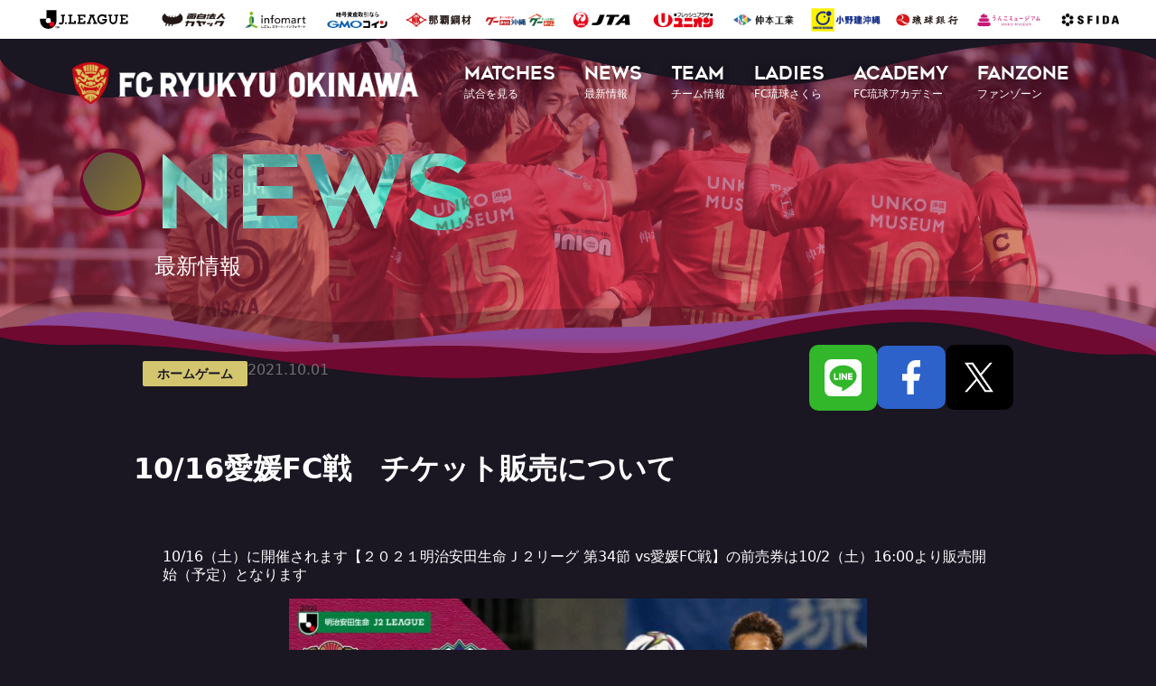

--- FILE ---
content_type: text/html; charset=UTF-8
request_url: https://fcryukyu.com/news/29420/
body_size: 115807
content:
<!DOCTYPE html>
<html>
<head>
<meta charset="utf-8">
<title>10/16愛媛FC戦　チケット販売について  </title>
<meta content="width=device-width, initial-scale=1" name="viewport">
<meta content="Webflow" name="generator">
<!-- <link href="https://fcryukyu.com/wp-content/themes/ryukyu_wp_webflow/common/css/normalize.css" rel="stylesheet" type="text/css"> -->
<!-- <link href="https://fcryukyu.com/wp-content/themes/ryukyu_wp_webflow/common/css/webflow.css" rel="stylesheet" type="text/css"> -->
<!-- <link href="https://fcryukyu.com/wp-content/themes/ryukyu_wp_webflow/common/css/style-custom.css?20240518-2" rel="stylesheet" type="text/css"> -->
<!-- <link href="https://fcryukyu.com/wp-content/themes/ryukyu_wp_webflow/common/css/style-custom2.css?20240518-2" rel="stylesheet" type="text/css"> -->
<link rel="stylesheet" type="text/css" href="//fcryukyu.com/wp-content/cache/wpfc-minified/d6824dvf/44ct5.css" media="all"/>
<!-- [if lt IE 9]><script src="https://cdnjs.cloudflare.com/ajax/libs/html5shiv/3.7.3/html5shiv.min.js" type="text/javascript"></script><![endif] -->
<script type="text/javascript">
! function(o, c) {
var n = c.documentElement,
t = " w-mod-";
n.className += t + "js", ("ontouchstart" in o || o.DocumentTouch && c instanceof DocumentTouch) && (n.className += t + "touch")
}(window, document);
</script>
<link href="https://fcryukyu.com/wp-content/themes/ryukyu_wp_webflow/common/images/favicon.ico?2025" rel="shortcut icon" type="image/x-icon">
<!-- link href="https://fcryukyu.com/wp-content/themes/ryukyu_wp_webflow/common/images/webclip.png" rel="apple-touch-icon" -->
<link rel="stylesheet" href="https://cdn.jsdelivr.net/npm/swiper@8/swiper-bundle.min.css" />
<script src="https://cdn.jsdelivr.net/npm/swiper@8/swiper-bundle.min.js"></script>
<!-- Global site tag (gtag.js) - Google Analytics -->
<script async src="https://www.googletagmanager.com/gtag/js?id=G-ZFHC908WV3"></script>
<script>
window.dataLayer = window.dataLayer || [];
function gtag() {
dataLayer.push(arguments);
}
gtag('js', new Date());
gtag('config', 'G-ZFHC908WV3');
</script>
<!-- End Google Tag Manager -->
<link rel="canonical" href="https://fcryukyu.com/">
<meta name="keywords" content="FC琉球,FC Ryukyu,琉球,Ryukyu,沖縄,サッカー,スクール,イベント">
<meta name="description" content="沖縄のプロサッカーチーム『FC琉球』の公式サイト。県民に愛され、誇りとなれるクラブづくりを目指しています。">
<!--facebook-->
<meta property="og:locale" content="ja_JP">
<meta property="og:type" content="website">
<meta property="og:image" content="https://fcryukyu.com/wp-content/themes/ryukyu_wp_webflow/common/images/noimg.png">
<meta property="og:title" content="10/16愛媛FC戦　チケット販売について">
<meta property="og:description" content="沖縄のプロサッカーチーム『FC琉球』の公式サイト。県民に愛され、誇りとなれるクラブづくりを目指しています。">
<meta property="og:url" content="1">
<meta property="og:site_name" content="FC琉球公式サイト | FC Ryukyu Official Website">
<!--twitter-->
<meta name="twitter:card" content="summary_large_image">
<meta name="twitter:site" content="FC琉球公式サイト | FC Ryukyu Official Website">
<meta name="twitter:image" content="https://fcryukyu.com/wp-content/themes/ryukyu_wp_webflow/common/images/noimg.png">
<meta name="twitter:title" content="10/16愛媛FC戦　チケット販売について">
<meta name="twitter:description" content="沖縄のプロサッカーチーム『FC琉球』の公式サイト。県民に愛され、誇りとなれるクラブづくりを目指しています。">
<link rel="profile" href="https://gmpg.org/xfn/11">
<link rel="shortcut icon" type="img/x-icon" href="https://fcryukyu.com/wp-content/themes/ryukyu_wp_webflow/common/images/favicon.ico">
<style>
.waves {
position: relative;
width: 100%;
height: 15vh;
margin-bottom: -7px;
/*Fix for safari gap*/
min-height: 100px;
max-height: 150px;
}
.parallax>use {
animation: move-forever 25s cubic-bezier(.55, .5, .45, .5) infinite;
}
.parallax>use:nth-child(1) {
animation-delay: -2s;
animation-duration: 7s;
}
.parallax>use:nth-child(2) {
animation-delay: -3s;
animation-duration: 10s;
}
.parallax>use:nth-child(3) {
animation-delay: -4s;
animation-duration: 13s;
}
.parallax>use:nth-child(4) {
animation-delay: -5s;
animation-duration: 20s;
}
@keyframes move-forever {
0% {
transform: translate3d(-90px, 0, 0);
}
100% {
transform: translate3d(85px, 0, 0);
}
}
/*Shrinking for mobile*/
@media (max-width: 768px) {
.waves {
height: 40px;
min-height: 40px;
}
}
</style>
<meta name='robots' content='max-image-preview:large' />
<link rel='dns-prefetch' href='//ajax.googleapis.com' />
<link rel='dns-prefetch' href='//cdn.jsdelivr.net' />
<link rel='dns-prefetch' href='//fonts.googleapis.com' />
<link rel='dns-prefetch' href='//s.w.org' />
<link rel="alternate" type="application/rss+xml" title="FC琉球公式サイト | FC Ryukyu Official Website &raquo; 10/16愛媛FC戦　チケット販売について のコメントのフィード" href="https://fcryukyu.com/news/29420/feed/" />
<script type="text/javascript">
window._wpemojiSettings = {"baseUrl":"https:\/\/s.w.org\/images\/core\/emoji\/13.1.0\/72x72\/","ext":".png","svgUrl":"https:\/\/s.w.org\/images\/core\/emoji\/13.1.0\/svg\/","svgExt":".svg","source":{"concatemoji":"https:\/\/fcryukyu.com\/wp-includes\/js\/wp-emoji-release.min.js"}};
!function(e,a,t){var n,r,o,i=a.createElement("canvas"),p=i.getContext&&i.getContext("2d");function s(e,t){var a=String.fromCharCode;p.clearRect(0,0,i.width,i.height),p.fillText(a.apply(this,e),0,0);e=i.toDataURL();return p.clearRect(0,0,i.width,i.height),p.fillText(a.apply(this,t),0,0),e===i.toDataURL()}function c(e){var t=a.createElement("script");t.src=e,t.defer=t.type="text/javascript",a.getElementsByTagName("head")[0].appendChild(t)}for(o=Array("flag","emoji"),t.supports={everything:!0,everythingExceptFlag:!0},r=0;r<o.length;r++)t.supports[o[r]]=function(e){if(!p||!p.fillText)return!1;switch(p.textBaseline="top",p.font="600 32px Arial",e){case"flag":return s([127987,65039,8205,9895,65039],[127987,65039,8203,9895,65039])?!1:!s([55356,56826,55356,56819],[55356,56826,8203,55356,56819])&&!s([55356,57332,56128,56423,56128,56418,56128,56421,56128,56430,56128,56423,56128,56447],[55356,57332,8203,56128,56423,8203,56128,56418,8203,56128,56421,8203,56128,56430,8203,56128,56423,8203,56128,56447]);case"emoji":return!s([10084,65039,8205,55357,56613],[10084,65039,8203,55357,56613])}return!1}(o[r]),t.supports.everything=t.supports.everything&&t.supports[o[r]],"flag"!==o[r]&&(t.supports.everythingExceptFlag=t.supports.everythingExceptFlag&&t.supports[o[r]]);t.supports.everythingExceptFlag=t.supports.everythingExceptFlag&&!t.supports.flag,t.DOMReady=!1,t.readyCallback=function(){t.DOMReady=!0},t.supports.everything||(n=function(){t.readyCallback()},a.addEventListener?(a.addEventListener("DOMContentLoaded",n,!1),e.addEventListener("load",n,!1)):(e.attachEvent("onload",n),a.attachEvent("onreadystatechange",function(){"complete"===a.readyState&&t.readyCallback()})),(n=t.source||{}).concatemoji?c(n.concatemoji):n.wpemoji&&n.twemoji&&(c(n.twemoji),c(n.wpemoji)))}(window,document,window._wpemojiSettings);
</script>
<style type="text/css">
img.wp-smiley,
img.emoji {
display: inline !important;
border: none !important;
box-shadow: none !important;
height: 1em !important;
width: 1em !important;
margin: 0 .07em !important;
vertical-align: -0.1em !important;
background: none !important;
padding: 0 !important;
}
</style>
<!-- <link rel='stylesheet' id='wp-block-library-css'  href='https://fcryukyu.com/wp-includes/css/dist/block-library/style.min.css' type='text/css' media='all' /> -->
<link rel="stylesheet" type="text/css" href="//fcryukyu.com/wp-content/cache/wpfc-minified/esr9agvl/44ct5.css" media="all"/>
<style id='wp-block-library-theme-inline-css' type='text/css'>
#start-resizable-editor-section{display:none}.wp-block-audio figcaption{color:#555;font-size:13px;text-align:center}.is-dark-theme .wp-block-audio figcaption{color:hsla(0,0%,100%,.65)}.wp-block-code{font-family:Menlo,Consolas,monaco,monospace;color:#1e1e1e;padding:.8em 1em;border:1px solid #ddd;border-radius:4px}.wp-block-embed figcaption{color:#555;font-size:13px;text-align:center}.is-dark-theme .wp-block-embed figcaption{color:hsla(0,0%,100%,.65)}.blocks-gallery-caption{color:#555;font-size:13px;text-align:center}.is-dark-theme .blocks-gallery-caption{color:hsla(0,0%,100%,.65)}.wp-block-image figcaption{color:#555;font-size:13px;text-align:center}.is-dark-theme .wp-block-image figcaption{color:hsla(0,0%,100%,.65)}.wp-block-pullquote{border-top:4px solid;border-bottom:4px solid;margin-bottom:1.75em;color:currentColor}.wp-block-pullquote__citation,.wp-block-pullquote cite,.wp-block-pullquote footer{color:currentColor;text-transform:uppercase;font-size:.8125em;font-style:normal}.wp-block-quote{border-left:.25em solid;margin:0 0 1.75em;padding-left:1em}.wp-block-quote cite,.wp-block-quote footer{color:currentColor;font-size:.8125em;position:relative;font-style:normal}.wp-block-quote.has-text-align-right{border-left:none;border-right:.25em solid;padding-left:0;padding-right:1em}.wp-block-quote.has-text-align-center{border:none;padding-left:0}.wp-block-quote.is-large,.wp-block-quote.is-style-large{border:none}.wp-block-search .wp-block-search__label{font-weight:700}.wp-block-group.has-background{padding:1.25em 2.375em;margin-top:0;margin-bottom:0}.wp-block-separator{border:none;border-bottom:2px solid;margin-left:auto;margin-right:auto;opacity:.4}.wp-block-separator:not(.is-style-wide):not(.is-style-dots){width:100px}.wp-block-separator.has-background:not(.is-style-dots){border-bottom:none;height:1px}.wp-block-separator.has-background:not(.is-style-wide):not(.is-style-dots){height:2px}.wp-block-table thead{border-bottom:3px solid}.wp-block-table tfoot{border-top:3px solid}.wp-block-table td,.wp-block-table th{padding:.5em;border:1px solid;word-break:normal}.wp-block-table figcaption{color:#555;font-size:13px;text-align:center}.is-dark-theme .wp-block-table figcaption{color:hsla(0,0%,100%,.65)}.wp-block-video figcaption{color:#555;font-size:13px;text-align:center}.is-dark-theme .wp-block-video figcaption{color:hsla(0,0%,100%,.65)}.wp-block-template-part.has-background{padding:1.25em 2.375em;margin-top:0;margin-bottom:0}#end-resizable-editor-section{display:none}
</style>
<!-- <link rel='stylesheet' id='toc-screen-css'  href='https://fcryukyu.com/wp-content/plugins/table-of-contents-plus/screen.min.css' type='text/css' media='all' /> -->
<link rel="stylesheet" type="text/css" href="//fcryukyu.com/wp-content/cache/wpfc-minified/22ar29bi/44ct5.css" media="all"/>
<link rel='stylesheet' id='Lato-css'  href='https://fonts.googleapis.com/css?family=Lato%3A100%2C300%2C400%2C700%2C900' type='text/css' media='all' />
<link rel='stylesheet' id='Inconsolata-css'  href='https://fonts.googleapis.com/css?family=Inconsolata' type='text/css' media='all' />
<link rel='stylesheet' id='Racing+Sans+One-css'  href='https://fonts.googleapis.com/css?family=Racing+Sans+One' type='text/css' media='all' />
<link rel='stylesheet' id='Josefin+Sans-css'  href='https://fonts.googleapis.com/css?family=Josefin+Sans%3A700%2C600%2C400' type='text/css' media='all' />
<link rel='stylesheet' id='bxslider-css'  href='https://cdn.jsdelivr.net/bxslider/4.2.12/jquery.bxslider.css' type='text/css' media='all' />
<script src='//fcryukyu.com/wp-content/cache/wpfc-minified/d2gexag4/44ct5.js' type="text/javascript"></script>
<!-- <script type='text/javascript' src='https://fcryukyu.com/wp-content/themes/ryukyu_wp_webflow/imagefield.js' id='imagefield-script-js'></script> -->
<script type='text/javascript' src='https://ajax.googleapis.com/ajax/libs/jquery/3.6.0/jquery.min.js' id='jquery-js'></script>
<script src='//fcryukyu.com/wp-content/cache/wpfc-minified/duw15nb4/44ct5.js' type="text/javascript"></script>
<!-- <script type='text/javascript' src='https://fcryukyu.com/wp-content/themes/ryukyu_wp_webflow/common/js/headroom.min.js?date=20250618041805' id='headroom-js'></script> -->
<!-- <script type='text/javascript' src='https://fcryukyu.com/wp-content/themes/ryukyu_wp_webflow/common/js/jquery.easing-1.3.min.js?date=20250618041805' id='easing-js'></script> -->
<!-- <script type='text/javascript' src='https://fcryukyu.com/wp-content/themes/ryukyu_wp_webflow/common/js/script.js?date=20250618041805' id='main-js'></script> -->
<!-- <script type='text/javascript' src='https://fcryukyu.com/wp-content/themes/ryukyu_wp_webflow/common/js/drawr.js?date=20250618041805' id='drawr-js'></script> -->
<!-- <script type='text/javascript' src='https://fcryukyu.com/wp-content/themes/ryukyu_wp_webflow/common/js/main_over.js?date=20250618041805' id='main_over-js'></script> -->
<script type='text/javascript' src='https://ajax.googleapis.com/ajax/libs/jquery/3.1.1/jquery.min.js' id='ajax_juqyer.bxslider-js'></script>
<script type='text/javascript' src='https://cdn.jsdelivr.net/bxslider/4.2.12/jquery.bxslider.min.js' id='cdn_juqyer.bxslider-js'></script>
<link rel="https://api.w.org/" href="https://fcryukyu.com/wp-json/" /><link rel="EditURI" type="application/rsd+xml" title="RSD" href="https://fcryukyu.com/xmlrpc.php?rsd" />
<link rel="wlwmanifest" type="application/wlwmanifest+xml" href="https://fcryukyu.com/wp-includes/wlwmanifest.xml" /> 
<meta name="generator" content="WordPress 5.8.5" />
<link rel="canonical" href="https://fcryukyu.com/news/29420/" />
<link rel='shortlink' href='https://fcryukyu.com/?p=29420' />
<link rel="alternate" type="application/json+oembed" href="https://fcryukyu.com/wp-json/oembed/1.0/embed?url=https%3A%2F%2Ffcryukyu.com%2Fnews%2F29420%2F" />
<link rel="alternate" type="text/xml+oembed" href="https://fcryukyu.com/wp-json/oembed/1.0/embed?url=https%3A%2F%2Ffcryukyu.com%2Fnews%2F29420%2F&#038;format=xml" />
<style type="text/css">div#toc_container {background: #040217;border: 1px solid #040217;}div#toc_container ul li {font-size: 110%;}</style><!-- <link type="text/css" rel="stylesheet" href="https://fcryukyu.com/wp-content/themes/ryukyu_wp_webflow/article.css"> --><!-- <link type="text/css" rel="stylesheet" href="https://fcryukyu.com/wp-content/themes/ryukyu_wp_webflow/style.css"> -->
<link rel="stylesheet" type="text/css" href="//fcryukyu.com/wp-content/cache/wpfc-minified/qxnty8ro/44ct5.css" media="all"/>  <meta name="google-site-verification" content="1RteH9ZN-rBCjroG-MfWKrEJh0LOo-mePc_l6wu0f9g" />
</head>
<body class="body">
<div class="all-wrapper">
<div class="header-section">
<div class="partner-marquee">
<div class="partner-marquee-jleage"><img src="https://fcryukyu.com/wp-content/themes/ryukyu_wp_webflow/common/images/jleague-logo.svg" loading="lazy" alt="" class="marquee-logo-jleague"></div>
<!-- <div class="partner-marquee-all">
<div class="div-block-4"></div>
<div class="div-block-4"></div>
<div class="div-block-4"></div>
<div class="div-block-4"></div>
<div class="div-block-4"></div>
<div class="div-block-4"></div>
<div class="div-block-4"></div>
<div class="div-block-4"></div>
<div class="div-block-4"></div>
<div class="div-block-4"></div>
<div class="div-block-4"></div>
<div class="div-block-4"></div>
<div class="div-block-4"></div>
<div class="div-block-4"></div>
<div class="div-block-4"></div>
<div class="div-block-4"></div>
<div class="div-block-4"></div>
<div class="div-block-4"></div>
<div class="div-block-4"></div>
<div class="div-block-4"></div>
<div class="div-block-4"></div>
<div class="div-block-4"></div>
<div class="div-block-4"></div>
<div class="marquee-horizontal">
<div class="marquee-horizontal-css w-embed">
<style>
.track-horizontal {
position: absolute;
white-space: nowrap;
will-change: transform;
animation: marquee-horizontal 40s linear infinite;
/* manipulate the speed of the marquee by changing "40s" line above*/
}
@keyframes marquee-horizontal {
from { transform: translateX(0); }
to { transform: translateX(-50%); }
}
</style>
</div>
<div class="track-horizontal"><img src="https://fcryukyu.com/wp-content/themes/ryukyu_wp_webflow/common/images/ptn-logo_gmocoin_2_over.png" loading="lazy" height="30" sizes="100vw" srcset="https://fcryukyu.com/wp-content/themes/ryukyu_wp_webflow/common/images/ptn-logo_gmocoin_2_over-p-500.png 500w, https://fcryukyu.com/wp-content/themes/ryukyu_wp_webflow/common/images/ptn-logo_gmocoin_2_over.png 740w" alt=""><img src="https://fcryukyu.com/wp-content/themes/ryukyu_wp_webflow/common/images/ptn-logo_gmocoin_2_over.png" loading="lazy" height="30" sizes="100vw" srcset="https://fcryukyu.com/wp-content/themes/ryukyu_wp_webflow/common/images/ptn-logo_gmocoin_2_over-p-500.png 500w, https://fcryukyu.com/wp-content/themes/ryukyu_wp_webflow/common/images/ptn-logo_gmocoin_2_over.png 740w" alt=""><img src="https://fcryukyu.com/wp-content/themes/ryukyu_wp_webflow/common/images/ptn-logo_gmocoin_2_over.png" loading="lazy" height="30" sizes="100vw" srcset="https://fcryukyu.com/wp-content/themes/ryukyu_wp_webflow/common/images/ptn-logo_gmocoin_2_over-p-500.png 500w, https://fcryukyu.com/wp-content/themes/ryukyu_wp_webflow/common/images/ptn-logo_gmocoin_2_over.png 740w" alt=""><img src="https://fcryukyu.com/wp-content/themes/ryukyu_wp_webflow/common/images/ptn-logo_gmocoin_2_over.png" loading="lazy" height="30" sizes="100vw" srcset="https://fcryukyu.com/wp-content/themes/ryukyu_wp_webflow/common/images/ptn-logo_gmocoin_2_over-p-500.png 500w, https://fcryukyu.com/wp-content/themes/ryukyu_wp_webflow/common/images/ptn-logo_gmocoin_2_over.png 740w" alt=""><img src="https://fcryukyu.com/wp-content/themes/ryukyu_wp_webflow/common/images/ptn-logo_gmocoin_2_over.png" loading="lazy" height="30" sizes="100vw" srcset="https://fcryukyu.com/wp-content/themes/ryukyu_wp_webflow/common/images/ptn-logo_gmocoin_2_over-p-500.png 500w, https://fcryukyu.com/wp-content/themes/ryukyu_wp_webflow/common/images/ptn-logo_gmocoin_2_over.png 740w" alt=""><img src="https://fcryukyu.com/wp-content/themes/ryukyu_wp_webflow/common/images/ptn-logo_gmocoin_2_over.png" loading="lazy" height="30" sizes="100vw" srcset="https://fcryukyu.com/wp-content/themes/ryukyu_wp_webflow/common/images/ptn-logo_gmocoin_2_over-p-500.png 500w, https://fcryukyu.com/wp-content/themes/ryukyu_wp_webflow/common/images/ptn-logo_gmocoin_2_over.png 740w" alt=""><img src="https://fcryukyu.com/wp-content/themes/ryukyu_wp_webflow/common/images/ptn-logo_gmocoin_2_over.png" loading="lazy" height="30" sizes="100vw" srcset="https://fcryukyu.com/wp-content/themes/ryukyu_wp_webflow/common/images/ptn-logo_gmocoin_2_over-p-500.png 500w, https://fcryukyu.com/wp-content/themes/ryukyu_wp_webflow/common/images/ptn-logo_gmocoin_2_over.png 740w" alt=""><img src="https://fcryukyu.com/wp-content/themes/ryukyu_wp_webflow/common/images/ptn-logo_gmocoin_2_over.png" loading="lazy" height="30" sizes="100vw" srcset="https://fcryukyu.com/wp-content/themes/ryukyu_wp_webflow/common/images/ptn-logo_gmocoin_2_over-p-500.png 500w, https://fcryukyu.com/wp-content/themes/ryukyu_wp_webflow/common/images/ptn-logo_gmocoin_2_over.png 740w" alt=""><img src="https://fcryukyu.com/wp-content/themes/ryukyu_wp_webflow/common/images/ptn-logo_gmocoin_2_over.png" loading="lazy" height="30" sizes="100vw" srcset="https://fcryukyu.com/wp-content/themes/ryukyu_wp_webflow/common/images/ptn-logo_gmocoin_2_over-p-500.png 500w, https://fcryukyu.com/wp-content/themes/ryukyu_wp_webflow/common/images/ptn-logo_gmocoin_2_over.png 740w" alt=""><img src="https://fcryukyu.com/wp-content/themes/ryukyu_wp_webflow/common/images/ptn-logo_gmocoin_2_over.png" loading="lazy" height="30" sizes="100vw" srcset="https://fcryukyu.com/wp-content/themes/ryukyu_wp_webflow/common/images/ptn-logo_gmocoin_2_over-p-500.png 500w, https://fcryukyu.com/wp-content/themes/ryukyu_wp_webflow/common/images/ptn-logo_gmocoin_2_over.png 740w" alt=""><img src="https://fcryukyu.com/wp-content/themes/ryukyu_wp_webflow/common/images/ptn-logo_gmocoin_2_over.png" loading="lazy" height="30" sizes="100vw" srcset="https://fcryukyu.com/wp-content/themes/ryukyu_wp_webflow/common/images/ptn-logo_gmocoin_2_over-p-500.png 500w, https://fcryukyu.com/wp-content/themes/ryukyu_wp_webflow/common/images/ptn-logo_gmocoin_2_over.png 740w" alt=""><img src="https://fcryukyu.com/wp-content/themes/ryukyu_wp_webflow/common/images/ptn-logo_gmocoin_2_over.png" loading="lazy" height="30" sizes="100vw" srcset="https://fcryukyu.com/wp-content/themes/ryukyu_wp_webflow/common/images/ptn-logo_gmocoin_2_over-p-500.png 500w, https://fcryukyu.com/wp-content/themes/ryukyu_wp_webflow/common/images/ptn-logo_gmocoin_2_over.png 740w" alt=""><img src="https://fcryukyu.com/wp-content/themes/ryukyu_wp_webflow/common/images/ptn-logo_gmocoin_2_over.png" loading="lazy" height="30" sizes="100vw" srcset="https://fcryukyu.com/wp-content/themes/ryukyu_wp_webflow/common/images/ptn-logo_gmocoin_2_over-p-500.png 500w, https://fcryukyu.com/wp-content/themes/ryukyu_wp_webflow/common/images/ptn-logo_gmocoin_2_over.png 740w" alt=""><img src="https://fcryukyu.com/wp-content/themes/ryukyu_wp_webflow/common/images/ptn-logo_gmocoin_2_over.png" loading="lazy" height="30" sizes="100vw" srcset="https://fcryukyu.com/wp-content/themes/ryukyu_wp_webflow/common/images/ptn-logo_gmocoin_2_over-p-500.png 500w, https://fcryukyu.com/wp-content/themes/ryukyu_wp_webflow/common/images/ptn-logo_gmocoin_2_over.png 740w" alt=""><img src="https://fcryukyu.com/wp-content/themes/ryukyu_wp_webflow/common/images/ptn-logo_gmocoin_2_over.png" loading="lazy" height="30" sizes="100vw" srcset="https://fcryukyu.com/wp-content/themes/ryukyu_wp_webflow/common/images/ptn-logo_gmocoin_2_over-p-500.png 500w, https://fcryukyu.com/wp-content/themes/ryukyu_wp_webflow/common/images/ptn-logo_gmocoin_2_over.png 740w" alt=""><img src="https://fcryukyu.com/wp-content/themes/ryukyu_wp_webflow/common/images/ptn-logo_gmocoin_2_over.png" loading="lazy" height="30" sizes="100vw" srcset="https://fcryukyu.com/wp-content/themes/ryukyu_wp_webflow/common/images/ptn-logo_gmocoin_2_over-p-500.png 500w, https://fcryukyu.com/wp-content/themes/ryukyu_wp_webflow/common/images/ptn-logo_gmocoin_2_over.png 740w" alt=""><img src="https://fcryukyu.com/wp-content/themes/ryukyu_wp_webflow/common/images/ptn-logo_gmocoin_2_over.png" loading="lazy" height="30" sizes="100vw" srcset="https://fcryukyu.com/wp-content/themes/ryukyu_wp_webflow/common/images/ptn-logo_gmocoin_2_over-p-500.png 500w, https://fcryukyu.com/wp-content/themes/ryukyu_wp_webflow/common/images/ptn-logo_gmocoin_2_over.png 740w" alt=""><img src="https://fcryukyu.com/wp-content/themes/ryukyu_wp_webflow/common/images/ptn-logo_gmocoin_2_over.png" loading="lazy" height="30" sizes="100vw" srcset="https://fcryukyu.com/wp-content/themes/ryukyu_wp_webflow/common/images/ptn-logo_gmocoin_2_over-p-500.png 500w, https://fcryukyu.com/wp-content/themes/ryukyu_wp_webflow/common/images/ptn-logo_gmocoin_2_over.png 740w" alt=""><img src="https://fcryukyu.com/wp-content/themes/ryukyu_wp_webflow/common/images/ptn-logo_gmocoin_2_over.png" loading="lazy" height="30" sizes="100vw" srcset="https://fcryukyu.com/wp-content/themes/ryukyu_wp_webflow/common/images/ptn-logo_gmocoin_2_over-p-500.png 500w, https://fcryukyu.com/wp-content/themes/ryukyu_wp_webflow/common/images/ptn-logo_gmocoin_2_over.png 740w" alt=""><img src="https://fcryukyu.com/wp-content/themes/ryukyu_wp_webflow/common/images/ptn-logo_gmocoin_2_over.png" loading="lazy" height="30" sizes="100vw" srcset="https://fcryukyu.com/wp-content/themes/ryukyu_wp_webflow/common/images/ptn-logo_gmocoin_2_over-p-500.png 500w, https://fcryukyu.com/wp-content/themes/ryukyu_wp_webflow/common/images/ptn-logo_gmocoin_2_over.png 740w" alt=""><img src="https://fcryukyu.com/wp-content/themes/ryukyu_wp_webflow/common/images/ptn-logo_gmocoin_2_over.png" loading="lazy" height="30" sizes="100vw" srcset="https://fcryukyu.com/wp-content/themes/ryukyu_wp_webflow/common/images/ptn-logo_gmocoin_2_over-p-500.png 500w, https://fcryukyu.com/wp-content/themes/ryukyu_wp_webflow/common/images/ptn-logo_gmocoin_2_over.png 740w" alt=""><img src="https://fcryukyu.com/wp-content/themes/ryukyu_wp_webflow/common/images/ptn-logo_gmocoin_2_over.png" loading="lazy" height="30" sizes="100vw" srcset="https://fcryukyu.com/wp-content/themes/ryukyu_wp_webflow/common/images/ptn-logo_gmocoin_2_over-p-500.png 500w, https://fcryukyu.com/wp-content/themes/ryukyu_wp_webflow/common/images/ptn-logo_gmocoin_2_over.png 740w" alt=""><img src="https://fcryukyu.com/wp-content/themes/ryukyu_wp_webflow/common/images/ptn-logo_gmocoin_2_over.png" loading="lazy" height="30" sizes="100vw" srcset="https://fcryukyu.com/wp-content/themes/ryukyu_wp_webflow/common/images/ptn-logo_gmocoin_2_over-p-500.png 500w, https://fcryukyu.com/wp-content/themes/ryukyu_wp_webflow/common/images/ptn-logo_gmocoin_2_over.png 740w" alt=""><img src="https://fcryukyu.com/wp-content/themes/ryukyu_wp_webflow/common/images/ptn-logo_gmocoin_2_over.png" loading="lazy" height="30" sizes="100vw" srcset="https://fcryukyu.com/wp-content/themes/ryukyu_wp_webflow/common/images/ptn-logo_gmocoin_2_over-p-500.png 500w, https://fcryukyu.com/wp-content/themes/ryukyu_wp_webflow/common/images/ptn-logo_gmocoin_2_over.png 740w" alt=""><img src="https://fcryukyu.com/wp-content/themes/ryukyu_wp_webflow/common/images/ptn-logo_gmocoin_2_over.png" loading="lazy" height="30" sizes="100vw" srcset="https://fcryukyu.com/wp-content/themes/ryukyu_wp_webflow/common/images/ptn-logo_gmocoin_2_over-p-500.png 500w, https://fcryukyu.com/wp-content/themes/ryukyu_wp_webflow/common/images/ptn-logo_gmocoin_2_over.png 740w" alt=""></div>
</div>
</div> -->
<div class="marquee-horizontal">
<div class="marquee-horizontal-css w-embed">
<style>
@media screen and (max-width: 991px) {
.track-horizontal {
position: absolute;
white-space: nowrap;
will-change: transform;
animation: marquee-horizontal 40s linear infinite;
}
.track-horizontal {
animation: marquee-horizontal 10s linear infinite;
}
}
@keyframes marquee-horizontal {
from {
transform: translateX(0);
}
to {
transform: translateX(-160%);
}
}
</style>
</div>
<div class="track-horizontal">
<a href="/partner/">
<img loading="lazy" height="30" sizes="100vw" src="https://fcryukyu.com/wp-content/themes/ryukyu_wp_webflow/common/images/partner_bn//top/toppartner_1.jpg" alt="面白法人カヤック">
<img loading="lazy" height="30" sizes="100vw" src="https://fcryukyu.com/wp-content/themes/ryukyu_wp_webflow/common/images/partner_bn//top/toppartner_2.jpg" alt="インフォマート株式会社">
<img loading="lazy" height="30" sizes="100vw" src="https://fcryukyu.com/wp-content/themes/ryukyu_wp_webflow/common/images/partner_bn//top/toppartner_3.jpg" alt="GMOコイン">
<img loading="lazy" height="30" sizes="100vw" src="https://fcryukyu.com/wp-content/themes/ryukyu_wp_webflow/common/images/partner_bn//top/toppartner_4.jpg" alt="那覇鋼材株式会社">
<img loading="lazy" height="30" sizes="100vw" src="https://fcryukyu.com/wp-content/themes/ryukyu_wp_webflow/common/images/partner_bn//top/toppartner_5.jpg" alt="protosolution">
<img loading="lazy" height="30" sizes="100vw" src="https://fcryukyu.com/wp-content/themes/ryukyu_wp_webflow/common/images/partner_bn//top/toppartner_6.jpg" alt="日本トランスオーシャン航空">
<img loading="lazy" height="30" sizes="100vw" src="https://fcryukyu.com/wp-content/themes/ryukyu_wp_webflow/common/images/partner_bn//top/toppartner_7.jpg" alt="株式会社野嵩商会">
<img loading="lazy" height="30" sizes="100vw" src="https://fcryukyu.com/wp-content/themes/ryukyu_wp_webflow/common/images/partner_bn//top/toppartner_8.jpg" alt="株式会社仲本工業">
<img loading="lazy" height="30" sizes="100vw" src="https://fcryukyu.com/wp-content/themes/ryukyu_wp_webflow/common/images/partner_bn//top/toppartner_9.jpg" alt="小野建沖縄株式会社">
<img loading="lazy" height="30" sizes="100vw" src="https://fcryukyu.com/wp-content/themes/ryukyu_wp_webflow/common/images/partner_bn//top/toppartner_10.jpg" alt="琉球銀行">
<img loading="lazy" height="30" sizes="100vw" src="https://fcryukyu.com/wp-content/themes/ryukyu_wp_webflow/common/images/partner_bn//top/toppartner_11.jpg" alt="うんこミュージアム">
<img loading="lazy" height="30" sizes="100vw" src="https://fcryukyu.com/wp-content/themes/ryukyu_wp_webflow/common/images/partner_bn//top/toppartner_12.jpg" alt="sfida">
</a>
</div>
</div>
</div>
<div class="gnav-section max-wide">
<div class="gnav-inner">
<a href="/" class="w--current"><img src="https://fcryukyu.com/wp-content/themes/ryukyu_wp_webflow/common/images/fcr-logo.png?2025" loading="lazy" alt="" class="logo-image"></a>
</div>
<div class="gnav-inner gnav">
<div data-w-id="474daa87-8e4b-8b4e-6a33-12b70d4fbe20" data-animation="default" data-collapse="medium" data-duration="400" data-easing="ease" data-easing2="ease" role="banner" class="uui-navbar08_component w-nav">
<div class="uui-navbar08_container">
<nav role="navigation" class="uui-navbar08_menu w-nav-menu">
<div class="uui-navbar08_menu-left">
<div data-hover="true" data-delay="300" data-w-id="eea27350-e9ad-3751-0cdd-22fe09bcb09c" class="uui-navbar08_menu-dropdown w-dropdown">
<div class="uui-navbar08_dropdown-toggle w-dropdown-toggle">
<div class="gnav-text-1">MATCHES</div>
<div class="nav-text-2">試合を見る</div>
</div>
<nav class="uui-navbar08_dropdown-list nav-dropmenu w-dropdown-list">
<div class="uui-footer06_link-list nav-drop-row">
<div>
<a href="/match_schedule/" class="uui-footer06_link w-inline-block">
<div class="footer-heading footer-heading-sub">試合日程・結果</div>
</a>
<a href="/homegame/" class="uui-footer06_link w-inline-block">
<div class="footer-heading footer-heading-sub">ホームゲーム情報</div>
</a>
<a href="/match_result/" class="uui-footer06_link w-inline-block">
<div class="footer-heading footer-heading-sub">最新試合結果</div>
</a>
<a href="/ranking/" class="uui-footer06_link w-inline-block">
<div class="footer-heading footer-heading-sub">順位表</div>
</a>
<a href="/beginnersguide/" class="uui-footer06_link w-inline-block">
<div class="footer-heading footer-heading-sub">はじめての観戦ガイド</div>
</a>
<a href="https://fcryukyu.com/wp-content/uploads/2025/12/Web_beginnerGuide_en%E4%BD%8E.pdf" target="_blank" class="uui-footer06_link w-inline-block">
<div class="footer-heading footer-heading-sub">English Guide</div>
</a>
</div>
<div>
<a href="/ticket/" class="link-block w-inline-block">
<div class="footer-heading footer-heading-sub">Ticket Top</div>
</a>
<a href="https://www.jleague-ticket.jp/club/fr/" class="uui-footer06_link w-inline-block">
<div class="footer-link-list">チケット購入</div>
</a>
<a href="/manners/" class="uui-footer06_link w-inline-block">
<div class="footer-link-list">観戦ルール&amp;マナー</div>
</a>
<a href="/ticket_buy/" class="uui-footer06_link w-inline-block">
<div class="footer-link-list">購入ガイド</div>
</a>
<a href="/seasonpass/" class="uui-footer06_link w-inline-block">
<div class="footer-link-list">シーズンパス</div>
</a>
<a href="/yumepass/" class="uui-footer06_link w-inline-block">
<div class="footer-link-list">無料パス（キッズフリーパス）</div>
</a>
</div>
<div>
<a href="/access/" class="link-block w-inline-block">
<div class="footer-heading footer-heading-sub">スタジアム</div>
</a>
<a href="/access/" class="uui-footer06_link w-inline-block">
<div class="footer-link-list">アクセス</div>
</a>
<a href="https://www.akippa.com/fcryukyu/" class="uui-footer06_link w-inline-block">
<div class="footer-link-list">Akippa</div>
</a>
</div>
</div>
</nav>
</div>
<div data-hover="true" data-delay="300" data-w-id="eea27350-e9ad-3751-0cdd-22fe09bcb0a2" class="uui-navbar08_menu-dropdown w-dropdown">
<div class="uui-navbar08_dropdown-toggle w-dropdown-toggle">
<div class="gnav-text-1">NEWS</div>
<div class="nav-text-2">最新情報</div>
</div>
<nav class="uui-navbar08_dropdown-list nav-dropmenu w-dropdown-list">
<div class="uui-footer06_link-list">
<a href="/news/" class="link-block w-inline-block">
<div class="footer-heading footer-heading-sub">ニュース一覧</div>
</a>
<a href="/news/" class="uui-footer06_link w-inline-block">
<div class="footer-link-list">全て</div>
</a>
<a href="/news/category/topteam/" class="uui-footer06_link w-inline-block">
<div class="footer-link-list">トップチーム</div>
</a>
<a href="/news/category/club/" class="uui-footer06_link w-inline-block">
<div class="footer-link-list">クラブ</div>
</a>
<a href="/news/category/homegame/" class="uui-footer06_link w-inline-block">
<div class="footer-link-list">チケット・ホームゲーム</div>
</a>
<a href="/news/category/goods/" class="uui-footer06_link w-inline-block">
<div class="footer-link-list">グッズ</div>
</a>
<a href="/news/category/event/" class="uui-footer06_link w-inline-block">
<div class="footer-link-list">イベント</div>
</a>
<a href="/news/category/partner/" class="uui-footer06_link w-inline-block">
<div class="footer-link-list">パートナー</div>
</a>
<a href="/news/category/media/" class="uui-footer06_link w-inline-block">
<div class="footer-link-list">メディア</div>
</a>
<a href="/news/category/academy/" class="uui-footer06_link w-inline-block">
<div class="footer-link-list">アカデミー</div>
</a>
<a href="/news/category/women/" class="uui-footer06_link w-inline-block">
<div class="footer-link-list">女子チーム</div>
</a>
<a href="/news/category/jinbe-nho/" class="uui-footer06_link w-inline-block">
<div class="footer-link-list">ジンベーニョ</div>
</a>
<a href="/news/category/coin/" class="uui-footer06_link w-inline-block">
<div class="footer-link-list">FCRコイン</div>
</a>
<a href="/news/category/hometown/" class="uui-footer06_link w-inline-block">
<div class="footer-link-list">ホームタウン</div>
</a>
<a href="/news/category/other/" class="uui-footer06_link w-inline-block">
<div class="footer-link-list">その他</div>
</a>
</div>
</nav>
</div>
<div data-hover="true" data-delay="300" data-w-id="eea27350-e9ad-3751-0cdd-22fe09bcb0f3" class="uui-navbar08_menu-dropdown w-dropdown">
<div class="uui-navbar08_dropdown-toggle w-dropdown-toggle">
<div class="gnav-text-1">TEAM</div>
<div class="nav-text-2">チーム情報</div>
</div>
<nav class="uui-navbar08_dropdown-list nav-dropmenu w-dropdown-list">
<div class="uui-footer06_link-list nav-drop-row">
<div>
<a href="/profile/" class="uui-footer06_link w-inline-block">
<div class="footer-link-list">選手スタッフ</div>
</a>
<a href="/schedule/date/2026/01/" class="uui-footer06_link w-inline-block">
<div class="footer-link-list">チームスケジュール</div>
</a>
<a href="/training_field" class="uui-footer06_link w-inline-block">
<div class="footer-link-list">練習場</div>
</a>
</div>
<div>
<a href="/club-information" class="uui-footer06_link w-inline-block">
<div class="footer-link-list">クラブ概要</div>
</a>
<a href="/shinka/" class="uui-footer06_link w-inline-block" target="_blank" rel="noopener noreferrer">
<div class="footer-link-list">SHINKAスタッフ</div>
</a>
<a href="https://jinbe-nho.okinawa/" class="uui-footer06_link w-inline-block" target="_blank">
<div class="footer-link-list">公式マスコット</div>
</a>
</div>
<div>
<a href="/partner/" class="uui-footer06_link w-inline-block">
<div class="footer-link-list">オフィシャルパートナー</div>
</a>
<a href="/partner/yuimarupartner/" class="uui-footer06_link w-inline-block">
<div class="footer-link-list">ゆいまーるパートナー</div>
</a>
</div>
</div>
</nav>
</div>
<div data-hover="true" data-delay="300" data-w-id="eea27350-e9ad-3751-0cdd-22fe09bcb144" class="uui-navbar08_menu-dropdown w-dropdown">
<div class="uui-navbar08_dropdown-toggle w-dropdown-toggle">
<div class="gnav-text-1">LADIES</div>
<div class="nav-text-2">FC琉球さくら</div>
</div>
<nav class="uui-navbar08_dropdown-list nav-dropmenu w-dropdown-list">
<div class="uui-footer06_link-list nav-drop-row">
<div>
<a href="http://sakura.fcryukyu.com/" class="link-block w-inline-block" target="_blank">
<div class="footer-heading footer-heading-sub">FC琉球さくらTOP</div>
</a>
<a href="https://fcryukyu.com/news/category/women/" class="uui-footer06_link w-inline-block" target="_blank">
<div class="footer-link-list">FC琉球さくらニュース</div>
</a>
</div>
</div>
</nav>
</div>
<div data-hover="true" data-delay="300" data-w-id="eea27350-e9ad-3751-0cdd-22fe09bcb144" class="uui-navbar08_menu-dropdown w-dropdown">
<div class="uui-navbar08_dropdown-toggle w-dropdown-toggle">
<div class="gnav-text-1">ACADEMY</div>
<div class="nav-text-2">FC琉球アカデミー</div>
</div>
<nav class="uui-navbar08_dropdown-list nav-dropmenu w-dropdown-list">
<div class="uui-footer06_link-list nav-drop-row">
<div>
<a href="/academy/" class="link-block w-inline-block">
<div class="footer-heading footer-heading-sub">Academy Top</div>
</a>
<a href="/news/category/academy/" class="uui-footer06_link w-inline-block">
<div class="footer-link-list">アカデミーニュース</div>
</a>
</div>
<a href="https://school.fcryukyu.com/" class="link-block w-inline-block" target="_blank" rel="noopener noreferrer">
<div class="footer-heading footer-heading-sub">FC琉球サッカースクール</div>
</a>
<a href="http://fcryukyu-gakuin.jp/" class="link-block w-inline-block" target="_blank" rel="noopener noreferrer">
<div class="footer-heading footer-heading-sub">FC琉球高等学院</div>
</a>
</div>
</nav>
</div>
<div data-hover="true" data-delay="300" data-w-id="eea27350-e9ad-3751-0cdd-22fe09bcb195" class="uui-navbar08_menu-dropdown w-dropdown">
<div class="uui-navbar08_dropdown-toggle w-dropdown-toggle">
<div class="gnav-text-1">FANZONE</div>
<div class="nav-text-2">ファンゾーン</div>
</div>
<nav class="uui-navbar08_dropdown-list nav-dropmenu w-dropdown-list">
<div class="uui-footer06_link-list nav-drop-row">
<div>
<a href="/fanzone/" class="link-block w-inline-block">
<div class="footer-heading footer-heading-sub">Fanzone Top</div>
</a>
<a href="/fanclub" class="uui-footer06_link w-inline-block" rel="noopener noreferrer">
<div class="footer-link-list">FC琉球ファンクラブ</div>
</a>
<a href="https://fcr-socio.com/" class="uui-footer06_link w-inline-block" target="_blank" rel="noopener noreferrer">
<div class="footer-link-list">FCR SOCIO</div>
</a>
<a href="https://fcr-coin.com/" class="uui-footer06_link w-inline-block" target="_blank" rel="noopener noreferrer">
<div class="footer-link-list">FCR COIN</div>
</a>
</div>
<div>
<a href="https://fcryukyu.shop/" class="link-block w-inline-block" target="_blank">
<div class="footer-heading footer-heading-sub">Goods</div>
</a>
<a href="https://fcryukyu.shop/" class="uui-footer06_link w-inline-block" target="_blank" rel="noopener noreferrer">
<div class="footer-link-list">オンラインショッピング</div>
</a>
<a href="https://store.jleague.jp/club/ryukyu/" class="uui-footer06_link w-inline-block" target="_blank" rel="noopener noreferrer">
<div class="footer-link-list">Jリーグオンラインショッピング</div>
</a>
<a href="https://fcryukyu.com/news/49280/" class="uui-footer06_link w-inline-block" rel="noopener noreferrer">
<div class="footer-link-list">取扱店舗</div>
</a>
</div>
<div></div>
</div>
</nav>
</div>
</div>
</nav>
</div>
</div>
</div>
</div>
<div class="men mobile wf-section">
<a href="#" class="menu w-inline-block">
<div id="menu" buttom="buttom" data-w-id="88005701-33a9-65cc-7b14-60594a037259" class="hamburger">
<div data-w-id="88005701-33a9-65cc-7b14-60594a03725a" class="div-block-35"></div>
<div data-w-id="88005701-33a9-65cc-7b14-60594a03725b" class="div-block-35"></div>
<div data-w-id="88005701-33a9-65cc-7b14-60594a03725c" class="div-block-35"></div>
</div>
<div data-w-id="88005701-33a9-65cc-7b14-60594a03725d" class="circle menu-div"></div>
</a>
</div>
<div class="section-21 sp-menu wf-section">
<div class="div-block-30">
<div class="sp-menu-innder">
<div class="sp-menu-mainbtn">
<a href="/news/" class="sp-menu-mainbtn-item w-inline-block"><img src="https://fcryukyu.com/wp-content/themes/ryukyu_wp_webflow/common/images/spmenu-icon-news.svg" loading="lazy" alt="" class="sp-menu-mainbtn-item-icon">
<div class="sp-menu-mainbtn-item-text">ニュース</div>
</a>
<a href="/match_schedule/" class="sp-menu-mainbtn-item w-inline-block"><img src="https://fcryukyu.com/wp-content/themes/ryukyu_wp_webflow/common/images/spmenu-icon-match.svg" loading="lazy" alt="" class="sp-menu-mainbtn-item-icon">
<div class="sp-menu-mainbtn-item-text">試合をみる</div>
</a>
<a href="/ticket/" class="sp-menu-mainbtn-item w-inline-block"><img src="https://fcryukyu.com/wp-content/themes/ryukyu_wp_webflow/common/images/spmenu-icon-ticket.svg" loading="lazy" alt="" class="sp-menu-mainbtn-item-icon">
<div class="sp-menu-mainbtn-item-text">チケット</div>
</a>
<a href="/profile/" class="sp-menu-mainbtn-item w-inline-block"><img src="https://fcryukyu.com/wp-content/themes/ryukyu_wp_webflow/common/images/spmenu-icon-team.svg" loading="lazy" alt="" class="sp-menu-mainbtn-item-icon">
<div class="sp-menu-mainbtn-item-text">チーム</div>
</a>
<a href="/club-information/" class="sp-menu-mainbtn-item w-inline-block"><img src="https://fcryukyu.com/wp-content/themes/ryukyu_wp_webflow/common/images/spmenu-icon-club.svg" loading="lazy" alt="" class="sp-menu-mainbtn-item-icon">
<div class="sp-menu-mainbtn-item-text">クラブ</div>
</a>
<a href="/access/" class="sp-menu-mainbtn-item w-inline-block"><img src="https://fcryukyu.com/wp-content/themes/ryukyu_wp_webflow/common/images/spmenu-icon-stadium.svg" loading="lazy" alt="" class="sp-menu-mainbtn-item-icon">
<div class="sp-menu-mainbtn-item-text">スタジアム</div>
</a>
<a href="/fanzone/" class="sp-menu-mainbtn-item w-inline-block"><img src="https://fcryukyu.com/wp-content/themes/ryukyu_wp_webflow/common/images/spmenu-icon-fanzone.svg" loading="lazy" alt="" class="sp-menu-mainbtn-item-icon">
<div class="sp-menu-mainbtn-item-text">ファンゾーン</div>
</a>
<a href="/academy/" class="sp-menu-mainbtn-item w-inline-block"><img src="https://fcryukyu.com/wp-content/themes/ryukyu_wp_webflow/common/images/spmenu-icon-academy.svg" loading="lazy" alt="" class="sp-menu-mainbtn-item-icon">
<div class="sp-menu-mainbtn-item-text">アカデミー</div>
</a>
<a href="/partner/" class="sp-menu-mainbtn-item w-inline-block"><img src="https://fcryukyu.com/wp-content/themes/ryukyu_wp_webflow/common/images/spmenu-icon-partner.svg" loading="lazy" alt="" class="sp-menu-mainbtn-item-icon">
<div class="sp-menu-mainbtn-item-text">パートナー</div>
</a>
<a href="/manners/" class="sp-menu-mainbtn-item w-inline-block"><img src="https://fcryukyu.com/wp-content/themes/ryukyu_wp_webflow/common/images/spmenu-icon-rule.svg" loading="lazy" alt="" class="sp-menu-mainbtn-item-icon">
<div class="sp-menu-mainbtn-item-text">観戦ルール</div>
</a>
<a href="https://fcryukyu.shop/" target="_blank" class="sp-menu-mainbtn-item w-inline-block"><img src="https://fcryukyu.com/wp-content/themes/ryukyu_wp_webflow/common/images/spmenu-icon-goods.svg" loading="lazy" alt="" class="sp-menu-mainbtn-item-icon">
<div class="sp-menu-mainbtn-item-text">グッズ</div>
</a>
<a href="https://sakura.fcryukyu.com/" target="_blank" class="sp-menu-mainbtn-item w-inline-block"><img src="https://fcryukyu.com/wp-content/themes/ryukyu_wp_webflow/common/images/spmenu-icon-ladies.svg" loading="lazy" alt="" class="sp-menu-mainbtn-item-icon">
<div class="sp-menu-mainbtn-item-text">FC琉球さくら</div>
</a>
</div>
<!-- <a href="#" class="sp-menu-banner01 w-inline-block"><img src="https://fcryukyu.com/wp-content/themes/ryukyu_wp_webflow/common/images/sp-menu-banner-yuimaru.png" loading="lazy" alt=""></a> -->
<div class="columns-10 margin-b-md w-row">
<div class="column-12 w-col w-col-6 w-col-tiny-6">
<a href="https://school.fcryukyu.com/" class="sp-menu-banner-row w-inline-block" target="_blank"><img src="https://fcryukyu.com/wp-content/themes/ryukyu_wp_webflow/common/images/sp-menu-banner-01.png" loading="lazy" alt=""></a>
</div>
<div class="column-13 w-col w-col-6 w-col-tiny-6">
<a href="http://fcryukyu-gakuin.jp/" class="sp-menu-banner-row w-inline-block" target="_blank"><img src="https://fcryukyu.com/wp-content/themes/ryukyu_wp_webflow/common/images/sp-menu-banner-02.png" loading="lazy" alt=""></a>
</div>
</div>
<div class="columns-10 margin-b-lg w-row">
<a href="https://www.dazn.com/ja-JP/competitor/Competitor:7zrnrs7x43ipdkr1f86pxikoc" class="sp-menu-banner-row w-inline-block" target="_blank"><img src="https://fcryukyu.com/wp-content/themes/ryukyu_wp_webflow/common/images/sp-menu-banner-03.png" loading="lazy" alt=""></a>
</div>
<div class="sns-btn-items">
<div class="sns-button-item">
<a href="https://page.line.me/517lgjpz?openQrModal=true" class="btn-line btn-round w-inline-block"><img src="https://fcryukyu.com/wp-content/themes/ryukyu_wp_webflow/common/images/sns-icno-line.svg" loading="lazy" alt=""></a>
</div>
<div class="sns-button-item">
<a href="https://www.instagram.com/fcryukyu/" class="btn-instagram btn-round w-inline-block"><img src="https://fcryukyu.com/wp-content/themes/ryukyu_wp_webflow/common/images/sns-icno-instagram.svg" loading="lazy" alt=""></a>
</div>
<div class="sns-button-item">
<a href="https://www.facebook.com/FCRyukyu" class="btn-facebook btn-round w-inline-block"><img src="https://fcryukyu.com/wp-content/themes/ryukyu_wp_webflow/common/images/sns-icno-facebook.svg" loading="lazy" alt="" class="image-36"></a>
</div>
<div class="sns-button-item">
<a href="https://twitter.com/fcr_info" class="btn-twiter btn-round w-inline-block"><img src="https://fcryukyu.com/wp-content/themes/ryukyu_wp_webflow/common/images/sns-icno-twitter.svg" loading="lazy" alt=""></a>
</div>
<div class="sns-button-item">
<a href="https://www.youtube.com/channel/UC2RWP331O18b80nU8vx1IzA" class="btn-youtube btn-round w-inline-block"><img src="https://fcryukyu.com/wp-content/themes/ryukyu_wp_webflow/common/images/sns-icno-youtbe.svg" loading="lazy" height="30" alt="" class="image-37"></a>
</div>
</div>
<div class="padding-side-lg">          <div class="uui-page-padding">
<div class="uui-container-large">
<div class="uui-padding-vertical-xlarge">
<div class="w-layout-grid uui-footer06_top-wrapper">
<div class="uui-footer06_link-list">
<div data-w-id="9cc18981-253f-b8f4-eb7c-0aeaa5a04606" class="footer-heading">試合を見る</div>
<div class="footer-menu-items-wrap-2">
<a href="/match_schedule/" class="link-block">
<div class="footer-heading footer-heading-sub">試合日程・結果</div>
</a>
<a href="/homegame/" class="link-block">
<div class="footer-heading footer-heading-sub">ホームゲーム情報</div>
</a>
<a href="/match_result/" class="link-block">
<div class="footer-heading footer-heading-sub">最新試合結果</div>
</a>
<a href="/ranking/" class="link-block">
<div class="footer-heading footer-heading-sub">順位表</div>
</a>
<a href="/beginnersguide/" class="link-block">
<div class="footer-heading footer-heading-sub">はじめての観戦ガイド</div>
</a>
<a href="/ticket/" class="link-block">
<div class="footer-heading footer-heading-sub">Ticket Top</div>
</a>
<a href="https://www.jleague-ticket.jp/club/fr/" class="uui-footer06_link w-inline-block" target="_blank" rel="noopener noreferrer">
<div class="footer-link-list">チケット購入</div>
</a>
<a href="/ticket_buy/" class="uui-footer06_link w-inline-block">
<div class="footer-link-list">購入ガイド</div>
</a>
<a href="/seasonpass/" class="uui-footer06_link w-inline-block">
<div class="footer-link-list">シーズンパス</div>
</a>
<a href="/yumepass/" class="uui-footer06_link w-inline-block">
<div class="footer-link-list">無料パス（キッズフリーパス）</div>
</a>
<a href="#" class="link-block w-inline-block">
<div class="footer-heading footer-heading-sub">スタジアム</div>
</a>
<a href="/access/" class="uui-footer06_link w-inline-block">
<div class="footer-link-list">アクセス</div>
</a>
<a href="https://www.akippa.com/fcryukyu/" class="uui-footer06_link w-inline-block" target="_blank" rel="noopener noreferrer">
<div class="footer-link-list">Akippa</div>
</a>
</div>
</div>
<div class="uui-footer06_link-list">
<div data-w-id="9cc18981-253f-b8f4-eb7c-0aeaa5a045e4" class="footer-heading">ニュース</div>
<div class="footer-menu-items-wrap">
<a href="/news/" class="link-block w-inline-block">
<div class="footer-heading footer-heading-sub">ニュース一覧</div>
</a>
<a href="/news/" class="uui-footer06_link w-inline-block">
<div class="footer-link-list">全て</div>
</a>
<a href="/news/category/topteam/" class="uui-footer06_link w-inline-block">
<div class="footer-link-list">トップチーム</div>
</a>
<a href="/news/category/club/" class="uui-footer06_link w-inline-block">
<div class="footer-link-list">クラブ</div>
</a>
<a href="/news/category/homegame/" class="uui-footer06_link w-inline-block">
<div class="footer-link-list">チケット・ホームゲーム</div>
</a>
<a href="/news/category/goods/" class="uui-footer06_link w-inline-block">
<div class="footer-link-list">グッズ</div>
</a>
<a href="/news/category/event/" class="uui-footer06_link w-inline-block">
<div class="footer-link-list">イベント</div>
</a>
<a href="/news/category/partner/" class="uui-footer06_link w-inline-block">
<div class="footer-link-list">パートナー</div>
</a>
<a href="/news/category/media/" class="uui-footer06_link w-inline-block">
<div class="footer-link-list">メディア</div>
</a>
<a href="/news/category/academy/" class="uui-footer06_link w-inline-block">
<div class="footer-link-list">アカデミー</div>
</a>
<a href="/news/category/women/" class="uui-footer06_link w-inline-block">
<div class="footer-link-list">女子チーム</div>
</a>
<a href="/news/category/jinbe-nho/" class="uui-footer06_link w-inline-block">
<div class="footer-link-list">ジンベーニョ</div>
</a>
<a href="/news/category/coin/" class="uui-footer06_link w-inline-block">
<div class="footer-link-list">FCRコイン</div>
</a>
<a href="/news/category/hometown/" class="uui-footer06_link w-inline-block">
<div class="footer-link-list">ホームタウン</div>
</a>
<a href="/news/category/other/" class="uui-footer06_link w-inline-block">
<div class="footer-link-list">その他</div>
</a>
</div>
</div>
<div class="uui-footer06_link-list">
<div data-w-id="9cc18981-253f-b8f4-eb7c-0aeaa5a04627" class="footer-heading">チーム情報</div>
<div class="footer-menu-items-wrap-3">
<a href="/profile/" class="uui-footer06_link w-inline-block">
<div class="footer-link-list">選手スタッフ</div>
</a>
<a href="/schedule/date/2026/01/" class="uui-footer06_link w-inline-block">
<div class="footer-link-list">チームスケジュール</div>
</a>
<a href="/training_field/" class="uui-footer06_link w-inline-block">
<div class="footer-link-list">練習場</div>
</a>
<a href="/club-information/" class="uui-footer06_link w-inline-block">
<div class="footer-link-list">クラブ概要</div>
</a>
<a href="/shinka/" class="uui-footer06_link w-inline-block" target="_blank" rel="noopener noreferrer">
<div class="footer-link-list">SHINKAスタッフ</div>
</a>
<a href="https://jinbe-nho.okinawa/" class="uui-footer06_link w-inline-block" target="_blank">
<div class="footer-link-list">公式マスコット</div>
</a>
<a href="/partner/" class="uui-footer06_link w-inline-block">
<div class="footer-link-list">オフィシャルパートナー</div>
</a>
<a href="/partner/yuimaru/" class="uui-footer06_link w-inline-block">
<div class="footer-link-list">ゆいまーるパートナー</div>
</a>
</div>
</div>
<div class="uui-footer06_link-list">
<div data-w-id="9cc18981-253f-b8f4-eb7c-0aeaa5a0465a" class="footer-heading">FC琉球さくら</div>
<div class="footer-menu-items-wrap-4">
<a href="https://sakura.fcryukyu.com/" class="link-block w-inline-block" target="_blank">
<div class="footer-heading footer-heading-sub">FC琉球さくらTOP</div>
</a>
<a href="https://fcryukyu.com/news/category/women/" class="uui-footer06_link w-inline-block">
<div class="footer-link-list">FC琉球さくらニュース</div>
</a>
</div>
</div>
<div class="uui-footer06_link-list">
<div data-w-id="9cc18981-253f-b8f4-eb7c-0aeaa5a0466f" class="footer-heading">アカデミー</div>
<div class="footer-menu-items-wrap-5">
<a href="/academy/" class="link-block w-inline-block">
<div class="footer-heading footer-heading-sub">Academy Top</div>
</a>
<a href="/news/category/academy/" class="uui-footer06_link w-inline-block">
<div class="footer-link-list">アカデミーニュース</div>
</a>
<a href="https://school.fcryukyu.com/" class="link-block">
<div class="footer-heading footer-heading-sub">FC琉球サッカースクール</div>
</a>
<a href="http://fcryukyu-gakuin.jp/" class="link-block">
<div class="footer-heading footer-heading-sub">FC琉球高等学院</div>
</a>
</div>
</div>
<div class="uui-footer06_link-list">
<div data-w-id="9cc18981-253f-b8f4-eb7c-0aeaa5a04684" class="footer-heading">ファンゾーン</div>
<div class="footer-menu-items-wrap-6">
<a href="/fanzone/" class="link-block w-inline-block">
<div class="footer-heading footer-heading-sub">Fanzone Top</div>
</a>
<a href="https://fcryukyu.com/fanclub/" class="uui-footer06_link w-inline-block" target="_blank" rel="noopener noreferrer">
<div class="footer-link-list">FC琉球ファンクラブ</div>
</a>
<a href="https://fcr-socio.com/" class="uui-footer06_link w-inline-block" target="_blank" rel="noopener noreferrer">
<div class="footer-link-list">FCR SOCIO</div>
</a>
<a href="https://fcr-coin.com/" class="uui-footer06_link w-inline-block" target="_blank" rel="noopener noreferrer">
<div class="footer-link-list">FCR COIN</div>
</a>
<a href="https://fcryukyu.shop/" class="link-block w-inline-block">
<div class="footer-heading footer-heading-sub">Goods</div>
</a>
<a href="https://fcryukyu.shop/" class="uui-footer06_link w-inline-block" target="_blank" rel="noopener noreferrer">
<div class="footer-link-list">オンラインショッピング</div>
</a>
<a href="https://store.jleague.jp/club/ryukyu/" class="uui-footer06_link w-inline-block" target="_blank" rel="noopener noreferrer">
<div class="footer-link-list">Jリーグオンラインショッピング</div>
</a>
<a href="https://fcryukyu.com/news/49280/" class="uui-footer06_link w-inline-block" rel="noopener noreferrer">
<div class="footer-link-list">取扱店舗</div>
</a>
</div>
</div>
</div>
</div>
</div>
</div>
</div>
</div>
</div>
</div>
</div>
<div class="hero-section-sm wf-section">
<div class="hero-sm-bg-visual"></div>
<div class="here-wave-top-sm"></div>
<div class="here-wave-bottom-sm"></div>
<div class="padding-side-lg max-wide">
<div class="top-container-caption">
<div><img src="https://fcryukyu.com/wp-content/themes/ryukyu_wp_webflow/common/images/wave-circle.svg" loading="lazy" alt="" class="caption-icon"></div>
<div class="div-block-3">
<div>
<h2 class="heading head-lg en-font-lg">NEWS</h2>
</div>
<div>
<div class="head-lg-sub">最新情報</div>
</div>
</div>
</div>
</div>
</div>
<div class="padding-side-lg n-margin-t-lg wf-section">
<div class="caption-bg-wave-lg bottom-wave">
<div data-w-id="5afdcf0f-1713-5964-b32f-6f83b87cb116" class="wave-caption-obj-2"><img src="https://fcryukyu.com/wp-content/themes/ryukyu_wp_webflow/common/images/04_02.svg" loading="lazy" alt="" class="image-26"><img src="https://fcryukyu.com/wp-content/themes/ryukyu_wp_webflow/common/images/04_01.svg" loading="lazy" alt="" class="image-24"><img src="https://fcryukyu.com/wp-content/themes/ryukyu_wp_webflow/common/images/04_04.svg" loading="lazy" alt="" class="image-23"><img src="https://fcryukyu.com/wp-content/themes/ryukyu_wp_webflow/common/images/04_03.svg" loading="lazy" alt="" class="image-25"></div>
</div>
<div class="container-sm">
<div class="media-header">
<div class="columns-6 margin-b-md w-row">
<div class="column-7 w-col w-col-9">
<div class="category-tag-label">
ホームゲーム          </div>
<div class="text-gray">2021.10.01</div>
</div>
<div class="column-9 w-col w-col-3">
<div class="sns-btn-items">
<div class="sns-button-item">
<a href="https://page.line.me/517lgjpz?openQrModal=true" class="btn-line btn-round w-inline-block"><img src="https://fcryukyu.com/wp-content/themes/ryukyu_wp_webflow/common/images/sns-icno-line.svg" loading="lazy" alt="" class="image-29"></a>
</div>
<div class="sns-button-item">
<a href="https://www.facebook.com/FCRyukyu" class="btn-facebook btn-round w-inline-block"><img src="https://fcryukyu.com/wp-content/themes/ryukyu_wp_webflow/common/images/sns-icno-facebook.svg" loading="lazy" alt="" class="image-30"></a>
</div>
<div class="sns-button-item">
<a href="https://twitter.com/fcr_info" class="btn-twiter btn-round w-inline-block"><img src="https://fcryukyu.com/wp-content/themes/ryukyu_wp_webflow/common/images/sns-icno-twitter.svg" loading="lazy" alt="" class="image-31"></a>
</div>
</div>
</div>
</div>
<div class="media-title">10/16愛媛FC戦　チケット販売について</div>
</div>
<div class="media-top-image">
<!-- img src="https://fcryukyu.com/wp-content/themes/ryukyu_wp_webflow/common/images/noimg.png?20240104>" loading="lazy" srcset="https://fcryukyu.com/wp-content/themes/ryukyu_wp_webflow/common/images/noimg.png?20240104> 500w, https://fcryukyu.com/wp-content/themes/ryukyu_wp_webflow/common/images/noimg.png?20240104> 800w, https://fcryukyu.com/wp-content/themes/ryukyu_wp_webflow/common/images/noimg.png?20240104> https://fcryukyu.com/wp-content/themes/ryukyu_wp_webflow/common/images/noimg.png?20240104> 1200w" sizes="(max-width: 479px) 100vw, (max-width: 767px) 92vw, (max-width: 991px) 94vw, 87vw" alt="" class="image-round" -->
</div>
<div class="media-contents-body padding-side-lg">
<p style="text-align: left;">10/16（土）に開催されます【２０２１明治安田生命Ｊ２リーグ 第34節 vs愛媛FC戦】の前売券は10/2（土）16:00より販売開始（予定）となります</p>
<p style="text-align: center;"><img loading="lazy" class="alignnone size-large wp-image-29421" src="https://fcryukyu.com/wp-content/uploads/2021/10/34_BANNERのコピー2-1024x427.jpg" alt="" width="640" height="267" srcset="https://fcryukyu.com/wp-content/uploads/2021/10/34_BANNERのコピー2-1024x427.jpg 1024w, https://fcryukyu.com/wp-content/uploads/2021/10/34_BANNERのコピー2-300x125.jpg 300w, https://fcryukyu.com/wp-content/uploads/2021/10/34_BANNERのコピー2-768x320.jpg 768w, https://fcryukyu.com/wp-content/uploads/2021/10/34_BANNERのコピー2-1536x640.jpg 1536w, https://fcryukyu.com/wp-content/uploads/2021/10/34_BANNERのコピー2-1568x653.jpg 1568w, https://fcryukyu.com/wp-content/uploads/2021/10/34_BANNERのコピー2.jpg 1920w" sizes="(max-width: 640px) 100vw, 640px" /></p>
<h4 style="text-align: center;">【２０２１明治安田生命Ｊ2リーグ第32節】</h4>
<p style="text-align: center;">［MATCH SPONSOR]</p>
<p style="text-align: center;"><a href="https://www.nirai.ne.jp/" target="_blank" rel="noopener"><img loading="lazy" class="alignnone size-medium wp-image-29422" src="https://fcryukyu.com/wp-content/uploads/2021/10/bn_ocn-300x72.jpg" alt="" width="300" height="72" srcset="https://fcryukyu.com/wp-content/uploads/2021/10/bn_ocn-300x72.jpg 300w, https://fcryukyu.com/wp-content/uploads/2021/10/bn_ocn.jpg 740w" sizes="(max-width: 300px) 100vw, 300px" /></a></p>
<p style="text-align: center;">日時：10月16日（土）18:30キックオフ</p>
<p style="text-align: center;">対戦：FC琉球vs愛媛FC</p>
<p style="text-align: center;"><img loading="lazy" class="alignnone size-full wp-image-29278" src="https://fcryukyu.com/wp-content/uploads/2021/09/club_000072-1-e1631695173852.png" alt="" width="50" height="50" />　<img loading="lazy" class="alignnone size-full wp-image-29423" src="https://fcryukyu.com/wp-content/uploads/2021/10/club_000052-e1633070334745.png" alt="" width="50" height="50" /></p>
<p style="text-align: center;">会場：タピック県総ひやごんスタジアム</p>
<p style="text-align: center;">中継：<a href="http://prf.hn/click/camref:1101l38W8/creativeref:1011l20497" target="_blank" rel="noopener">DAZN</a><br />
<iframe loading="lazy" class="litespeed-loaded" src="https://www.google.com/maps/embed?pb=!1m18!1m12!1m3!1d3576.555212177488!2d127.819007814862!3d26.30851548339152!2m3!1f0!2f0!3f0!3m2!1i1024!2i768!4f13.1!3m3!1m2!1s0x34e50d9cece3bffb%3A0x90611b1493e255c6!2z44K_44OU44OD44Kv55yM57eP44Gy44KE44GU44KT44K544K_44K444Ki44Og!5e0!3m2!1sja!2sjp!4v1631695299522!5m2!1sja!2sjp" width="400" height="300" allowfullscreen="allowfullscreen" data-lazyloaded="1" data-src="https://www.google.com/maps/embed?pb=!1m18!1m12!1m3!1d3576.555212177488!2d127.819007814862!3d26.30851548339152!2m3!1f0!2f0!3f0!3m2!1i1024!2i768!4f13.1!3m3!1m2!1s0x34e50d9cece3bffb%3A0x90611b1493e255c6!2z44K_44OU44OD44Kv55yM57eP44Gy44KE44GU44KT44K544K_44K444Ki44Og!5e0!3m2!1sja!2sjp!4v1631695299522!5m2!1sja!2sjp" data-was-processed="true" data-mce-fragment="1"></iframe></p>
<p style="text-align: center;">FC琉球の情報は公式LINEから！</p>
<p style="text-align: center;"><a href="https://lin.ee/1IIFwpl"><img class="aligncenter" src="https://scdn.line-apps.com/n/line_add_friends/btn/ja.png" alt="友だち追加" height="36" border="0" /></a></p>
<hr />
<p style="text-align: center;">【注意事項】</p>
<p style="text-align: center;">新型コロナウイルス感染症の状況等により、試合運営方法が変更になる場合がございます。</p>
<p style="text-align: center;">予めご了承のほどお願い申し上げます。</p>
<p style="text-align: center;">試合運営方法等に変更があった場合はFC琉球公式サイトにてお知らせいたします。</p>
<hr />
<h5><strong>一般券の席種および料金</strong></h5>
<p><img loading="lazy" class="alignnone size-large wp-image-29358" src="https://fcryukyu.com/wp-content/uploads/2021/09/%E5%BA%A7%E5%B8%AD%E5%9B%B3-1024x963.png" sizes="(max-width: 640px) 100vw, 640px" srcset="https://fcryukyu.com/wp-content/uploads/2021/09/座席図-1024x963.png 1024w, https://fcryukyu.com/wp-content/uploads/2021/09/座席図-300x282.png 300w, https://fcryukyu.com/wp-content/uploads/2021/09/座席図-768x722.png 768w, https://fcryukyu.com/wp-content/uploads/2021/09/座席図.png 1420w" alt="" width="640" height="602" /></p>
<p><img loading="lazy" class="alignnone size-large wp-image-29424" src="https://fcryukyu.com/wp-content/uploads/2021/10/図1-1024x657.png" alt="" width="640" height="411" srcset="https://fcryukyu.com/wp-content/uploads/2021/10/図1-1024x657.png 1024w, https://fcryukyu.com/wp-content/uploads/2021/10/図1-300x192.png 300w, https://fcryukyu.com/wp-content/uploads/2021/10/図1-768x493.png 768w, https://fcryukyu.com/wp-content/uploads/2021/10/図1-1536x985.png 1536w, https://fcryukyu.com/wp-content/uploads/2021/10/図1-1568x1006.png 1568w, https://fcryukyu.com/wp-content/uploads/2021/10/図1.png 1785w" sizes="(max-width: 640px) 100vw, 640px" /></p>
<p>※バックAS自由・バックAA自由・ホームサイドは夢パスの登録で小学生以下のお客様が無料になります。夢パスの登録はFC琉球LINE公式アカウントからご登録ください。</p>
<hr />
<h4><span style="color: #0000ff;"><strong>一般券の販売概要</strong></span></h4>
<p><span style="color: #800000;"><strong>【１】琉チケ（Jリーグチケット）のインターネットで販売</strong></span></p>
<p><a href="https://www.jleague-ticket.jp/club/fr/">https://www.jleague-ticket.jp/club/fr/</a></p>
<p>■決済方法</p>
<p>セブン-イレブン店舗、クレジットカード、各種方法［ｄ払い・楽天ペイ・Yahoo!ウォレット・イーコンテクスト（コンビニ、Pay-easy対応ATM、ネットバンキング）］から選択。</p>
<p>※決済方法がｄ払い、楽天ペイ、Yahoo!ウォレット、クレジットカードの場合購入日時の24時間後から発券が可能です。</p>
<p>※試合日の3日前からコンビニ店頭でのお支払いが出来なくなっております。</p>
<p>■引取方法</p>
<p>QR発券・セブン-イレブン店舗発券から選択</p>
<p>※セブン-イレブン店舗での発券の場合は発券手数料（110円）が必要となります。</p>
<p>■販売期間</p>
<p>10/2(土)16:00～試合終了予定時刻まで</p>
<p>※開催試合の販売予定枚数が上限に達した場合は、ご利用出来ませんのであらかじめご了承下さい</p>
<p>&nbsp;</p>
<p><span style="color: #800000;"><strong>【２-1】セブン-イレブンの店舗で販売</strong></span></p>
<p>セブン‐イレブン店内のマルチコピー機のタッチパネルから「チケットぴあ」を選択の上、ご購入にお進みください。</p>
<p>なお、「当日券引換券」での販売となりますので、試合当日に「当日券引換券」を「入場券」にお引き換えいただく必要が</p>
<p>ありますので、ご注意ください。</p>
<p>■決済方法</p>
<p>現金、nanaco（ポイントはつきません）、クレジットカード（JCB / VISA / Mastercard / AMEX / Diners / アイワイカード / セゾンカード / UC）</p>
<p>■販売期間</p>
<p>一般券販売開始日時～各試合前日の23:59まで</p>
<p><img loading="lazy" class="alignnone size-large wp-image-29361" src="https://fcryukyu.com/wp-content/uploads/2021/09/7_11-1024x767.png" alt="" width="640" height="479" srcset="https://fcryukyu.com/wp-content/uploads/2021/09/7_11-1024x767.png 1024w, https://fcryukyu.com/wp-content/uploads/2021/09/7_11-300x225.png 300w, https://fcryukyu.com/wp-content/uploads/2021/09/7_11-768x576.png 768w, https://fcryukyu.com/wp-content/uploads/2021/09/7_11-1536x1151.png 1536w, https://fcryukyu.com/wp-content/uploads/2021/09/7_11-1568x1175.png 1568w, https://fcryukyu.com/wp-content/uploads/2021/09/7_11.png 1612w" sizes="(max-width: 640px) 100vw, 640px" /></p>
<p>※引換券を当日券に引き換える際、試合観戦者様の個人情報をご記入いただきます。入場後、着席するお座席ごとに来場者様全員分の個人情報の入力をお願いいたします。※個人情報の登録はFC琉球LINE公式アカウントからご登録が可能です。※お預かりしました個人情報につきまして琉球フットボールクラブ株式会社では厳正なる管理のもと保管し、来場可否の判断および必要な連絡（※1）のみに使用いたします。</p>
<p>※1 タピック県総ひやごんスタジアムにて感染症患者、またはその疑いのある方が発見された場合、必要な範囲で保健所等に提供する場合がございます。</p>
<p>&nbsp;</p>
<p><strong><span style="color: #800000;">【２-2】ファミリーマートの店舗で販売</span></strong></p>
<p>ファミリーマート店内のFamiポートのタッチパネルから「チケット」を選択の上、ご購入にお進みください。</p>
<p>なお、「当日券引換券」での販売となりますので、試合当日に「当日券引換券」を「入場券」にお引き換えいただく必要が</p>
<p>ありますので、ご注意ください。</p>
<p>&nbsp;</p>
<p><strong><span style="color: #800000;">【３】試合当日の当日券売場で販売</span></strong></p>
<p>■決済方法</p>
<p>現金・クレジットカード・その他キャッシュレス決済</p>
<p>■販売期間</p>
<p>各試合当日試合開始予定時刻の３時間前頃～試合終了まで</p>
<p>※前売券で販売予定枚数が終了した場合、当日券の販売がない場合がございます。※当日券を購入する際、試合観戦者様の個人情報をご記入いただく必要がございます。入場後、着席するお座席ごとに来場者様全員分の個人情報の入力をお願いいたします。※個人情報の登録はFC琉球LINE公式アカウントからご登録が可能です。※お預かりしました個人情報につきまして琉球フットボールクラブ株式会社では厳正なる管理のもと保管し、来場可否の判断および必要な連絡（※1）のみに使用いたします。</p>
<p>※1 タピック県総ひやごんスタジアムにて感染症患者、またはその疑いのある方が発見された場合、必要な範囲で保健所等に提供する場合がございます。</p>
<p>&nbsp;</p>
<h4><span style="color: #0000ff;">企画チケットの販売について</span></h4>
<p><strong><span style="color: #800000;">【１】飲み放題付チケット</span></strong></p>
<p>試合当日のドリンクが飲み放題になるチケットを販売します。</p>
<p>なんと、試合開始３時間前から飲み放題の特別なチケットです。</p>
<p>試合開始前からスタジアムでサンシャインマーケットと飲み放題をお楽しみください！</p>
<p>※岡山戦のラストオーダーはコロナウイルスの感染状況による沖縄県対処方針により19時までとなります。</p>
<p>※本企画チケットは前売販売（各試合前日の23:59まで）限定のチケットとなります。</p>
<p>【販売期間】一般券販売開始日時～各試合前日の23:59まで</p>
<p>【販売方法】琉チケ（Jリーグチケット）で販売</p>
<p>【対象席種・価格】メインSS指定席5,000円　メインS指定席4,000円</p>
<p>【チケット購入から特典を受ける流れ】</p>
<p>※「飲み放題付チケット」の運用方法が変更となっております。発券いただいたチケットは引換券ではなく、席番の入った入場券としての運用となります。</p>
<p>①琉チケのインターネットで「飲み放題付チケット」を購入する</p>
<p>②セブン‐イレブンの店舗で「飲み放題付チケット」を発券する</p>
<p>③対象試合当日に「飲み放題付チケット」を試合会場の特設ブースにお持ちいただく</p>
<p>④特設ブースで「リストバンド」をスタッフから受け取る</p>
<p>リストバンドを付けているお客様は専用のドリンクブースでソフトドリンク・アルコールが飲み放題となります。</p>
<p>※飲み放題付チケット引換券は琉チケで購入後、必ずセブン‐イレブンで紙チケットを発券する必要があります。</p>
<p>※セブン-イレブン店舗で発券の場合は発券手数料（110円）が必要となります。</p>
<p>※飲み放題の特典は対象試合当日のみの特典となります。</p>
<p>※リストバンドを外した状態では飲み放題の特典を受けることができません。必ず、リストバンドを着用の上ドリンクブースにお越しください。</p>
<p>&nbsp;</p>
<h4>■10/16 愛媛FC戦 FC琉球県産品応援DAY開催および県産品応援チケット販売のお知らせ</h4>
<p><a href="https://fcryukyu.com/news/29614/" target="_blank" rel="noopener">こちら</a></p>
<p>&nbsp;</p>
<h4>■10/16 愛媛FC戦 10/30 FC町田ゼルビア戦　グッズ付き芝被りシート(上里一将スペシャル)販売のお知らせ</h4>
<p><a href="https://fcryukyu.com/news/29630/" target="_blank" rel="noopener">こちら</a></p>
</div>
<div class="media-contents-footer">
<div class="media-contents-footer-share">
<div class="text-block-16">SHARE</div>
<div class="sns-btn-items">
<div class="sns-button-item">
<a href="https://page.line.me/517lgjpz?openQrModal=true" class="btn-line btn-round w-inline-block"><img src="https://fcryukyu.com/wp-content/themes/ryukyu_wp_webflow/common/images/sns-icno-line.svg" loading="lazy" alt="" class="image-34"></a>
</div>
<div class="sns-button-item">
<a href="https://www.facebook.com/FCRyukyu" class="btn-facebook btn-round w-inline-block"><img src="https://fcryukyu.com/wp-content/themes/ryukyu_wp_webflow/common/images/sns-icno-facebook.svg" loading="lazy" alt="" class="image-32"></a>
</div>
<div class="sns-button-item">
<a href="https://twitter.com/fcr_info" class="btn-twiter btn-round w-inline-block"><img src="https://fcryukyu.com/wp-content/themes/ryukyu_wp_webflow/common/images/sns-icno-twitter.svg" loading="lazy" alt="" class="image-33"></a>
</div>
</div>
</div>
<div class="columns-7 w-row">
<div class="column-10 w-col w-col-6">
<a href="https://fcryukyu.com/news/29405/" rel="prev"><div class="text-block-15">PREV</div> <div>10/2（土） ファジアーノ岡山戦 ファンクラブ会員限定イベント 選手サイン入り写真プレゼント、選手バス到着映像配信のお知らせ</div></a>        </div>
<div class="text-right w-col w-col-6">
<a href="https://fcryukyu.com/news/29414/" rel="next"><div class="text-block-14">NEXT</div><div>”美しき沖縄、永遠の誇り”　FC琉球 3rdユニフォームデザイン発表および着用試合決定のお知らせ</div></a>        </div>
</div>
</div>
</div>
</div>
<div class="max-wide padding-side-lg">
<h3 class="en-text-lg text-gold">RELATED</h3>
<div class="">関連NEWS</div>
<div class="glid-layout margin-b-lg related-post-link">
<div class="glid-item-4">
<a href="/news/61781">
<div class="card-basic">
<div class="card-basic-img">
<div class="card-basic-img">
<img width="300" height="199" src="https://fcryukyu.com/wp-content/uploads/2025/07/サンシャインマーケット写真-300x199.jpg" class="attachment-medium size-medium" alt="" loading="lazy" srcset="https://fcryukyu.com/wp-content/uploads/2025/07/サンシャインマーケット写真-300x199.jpg 300w, https://fcryukyu.com/wp-content/uploads/2025/07/サンシャインマーケット写真-1024x681.jpg 1024w, https://fcryukyu.com/wp-content/uploads/2025/07/サンシャインマーケット写真-768x511.jpg 768w, https://fcryukyu.com/wp-content/uploads/2025/07/サンシャインマーケット写真-1536x1021.jpg 1536w, https://fcryukyu.com/wp-content/uploads/2025/07/サンシャインマーケット写真-2048x1362.jpg 2048w, https://fcryukyu.com/wp-content/uploads/2025/07/サンシャインマーケット写真-1568x1042.jpg 1568w" sizes="(max-width: 300px) 100vw, 300px" />              </div>
</div>
<div class="div-block-14">
<div class="card-basic-tag">
<div class="category-tag-label">
ホームゲーム              </div>
<div class="category-tag-data">2026.01.15</div>
</div>
<div class="card-basic-detail">
<div class="card-basic-title omit-row-3">「サンシャインマーケット」2月ホームゲームの飲食出店業者を募集！</div>
</div>
</div>
</div>
</a>
</div>
<div class="glid-item-4">
<a href="/news/61698">
<div class="card-basic">
<div class="card-basic-img">
<div class="card-basic-img">
<img width="300" height="169" src="https://fcryukyu.com/wp-content/uploads/2026/01/外国人bnr_0222-300x169.jpg" class="attachment-medium size-medium" alt="" loading="lazy" srcset="https://fcryukyu.com/wp-content/uploads/2026/01/外国人bnr_0222-300x169.jpg 300w, https://fcryukyu.com/wp-content/uploads/2026/01/外国人bnr_0222-1024x576.jpg 1024w, https://fcryukyu.com/wp-content/uploads/2026/01/外国人bnr_0222-768x432.jpg 768w, https://fcryukyu.com/wp-content/uploads/2026/01/外国人bnr_0222-1536x864.jpg 1536w, https://fcryukyu.com/wp-content/uploads/2026/01/外国人bnr_0222-1568x882.jpg 1568w, https://fcryukyu.com/wp-content/uploads/2026/01/外国人bnr_0222.jpg 1920w" sizes="(max-width: 300px) 100vw, 300px" />              </div>
</div>
<div class="div-block-14">
<div class="card-basic-tag">
<div class="category-tag-label">
ホームゲームホームタウン              </div>
<div class="category-tag-data">2026.01.13</div>
</div>
<div class="card-basic-detail">
<div class="card-basic-title omit-row-3">Free Invitation Day for foreigners! | Sun. Feb 8（2/8(日)鳥栖戦「外国籍招待」実施のお知らせ）</div>
</div>
</div>
</div>
</a>
</div>
<div class="glid-item-4">
<a href="/news/61682">
<div class="card-basic">
<div class="card-basic-img">
<div class="card-basic-img">
<img width="300" height="200" src="https://fcryukyu.com/wp-content/uploads/2026/01/チケット発売KV-300x200.png" class="attachment-medium size-medium" alt="" loading="lazy" srcset="https://fcryukyu.com/wp-content/uploads/2026/01/チケット発売KV-300x200.png 300w, https://fcryukyu.com/wp-content/uploads/2026/01/チケット発売KV-1024x683.png 1024w, https://fcryukyu.com/wp-content/uploads/2026/01/チケット発売KV-768x512.png 768w, https://fcryukyu.com/wp-content/uploads/2026/01/チケット発売KV-1536x1024.png 1536w, https://fcryukyu.com/wp-content/uploads/2026/01/チケット発売KV-2048x1365.png 2048w, https://fcryukyu.com/wp-content/uploads/2026/01/チケット発売KV-1568x1045.png 1568w" sizes="(max-width: 300px) 100vw, 300px" />              </div>
</div>
<div class="div-block-14">
<div class="card-basic-tag">
<div class="category-tag-label">
ホームゲーム              </div>
<div class="category-tag-data">2026.01.13</div>
</div>
<div class="card-basic-detail">
<div class="card-basic-title omit-row-3">【2/8鳥栖戦・2/21滋賀戦・2/28宮崎戦】チケット販売概要、お得な招待・優待のお知らせ</div>
</div>
</div>
</div>
</a>
</div>
<div class="glid-item-4">
<a href="/news/61182">
<div class="card-basic">
<div class="card-basic-img">
<div class="card-basic-img">
<img width="300" height="169" src="https://fcryukyu.com/wp-content/uploads/2024/07/0721_市町村民デー-300x169.jpg" class="attachment-medium size-medium" alt="" loading="lazy" srcset="https://fcryukyu.com/wp-content/uploads/2024/07/0721_市町村民デー-300x169.jpg 300w, https://fcryukyu.com/wp-content/uploads/2024/07/0721_市町村民デー-1024x576.jpg 1024w, https://fcryukyu.com/wp-content/uploads/2024/07/0721_市町村民デー-768x432.jpg 768w, https://fcryukyu.com/wp-content/uploads/2024/07/0721_市町村民デー-1536x864.jpg 1536w, https://fcryukyu.com/wp-content/uploads/2024/07/0721_市町村民デー-1568x882.jpg 1568w, https://fcryukyu.com/wp-content/uploads/2024/07/0721_市町村民デー.jpg 1920w" sizes="(max-width: 300px) 100vw, 300px" />              </div>
</div>
<div class="div-block-14">
<div class="card-basic-tag">
<div class="category-tag-label">
ホームゲームホームタウン              </div>
<div class="category-tag-data">2026.01.13</div>
</div>
<div class="card-basic-detail">
<div class="card-basic-title omit-row-3">【2/28 (土)宮崎戦】宜野湾市招待DAY 開催のお知らせ</div>
</div>
</div>
</div>
</a>
</div>
<div class="glid-item-4">
<a href="/news/61566">
<div class="card-basic">
<div class="card-basic-img">
<div class="card-basic-img">
<img width="300" height="169" src="https://fcryukyu.com/wp-content/uploads/2025/02/0330市町村民DAY_八重瀬-300x169.jpg" class="attachment-medium size-medium" alt="" loading="lazy" srcset="https://fcryukyu.com/wp-content/uploads/2025/02/0330市町村民DAY_八重瀬-300x169.jpg 300w, https://fcryukyu.com/wp-content/uploads/2025/02/0330市町村民DAY_八重瀬-1024x577.jpg 1024w, https://fcryukyu.com/wp-content/uploads/2025/02/0330市町村民DAY_八重瀬-768x432.jpg 768w, https://fcryukyu.com/wp-content/uploads/2025/02/0330市町村民DAY_八重瀬-1536x865.jpg 1536w, https://fcryukyu.com/wp-content/uploads/2025/02/0330市町村民DAY_八重瀬-1568x883.jpg 1568w, https://fcryukyu.com/wp-content/uploads/2025/02/0330市町村民DAY_八重瀬.jpg 1920w" sizes="(max-width: 300px) 100vw, 300px" />              </div>
</div>
<div class="div-block-14">
<div class="card-basic-tag">
<div class="category-tag-label">
ホームゲームホームタウン              </div>
<div class="category-tag-data">2026.01.13</div>
</div>
<div class="card-basic-detail">
<div class="card-basic-title omit-row-3">【2/21(土)滋賀戦】八重瀬町招待DAY 開催のお知らせ</div>
</div>
</div>
</div>
</a>
</div>
</div>
</div>
<style>
.related-post-link{
overflow: auto;
flex-wrap: nowrap;
}
</style>
<style>
.ptn-logo {
max-width: 207px;
}
.uui-cta12_logo {
width: 240px;
height: auto;
}
@media screen and (max-width: 479px) {
.ptn-logo {
max-width: 174px;
}
}
</style>
<div class="banner-section wf-section">
<div class="max-wide">
<div class="footer-link-items">
<div class="footer-link-item">
<a href="https://fcryukyu.com/partner/yuimarupartner/">
<img src="https://fcryukyu.com/wp-content/themes/ryukyu_wp_webflow/common/images/yuimaru_image.jpg" loading="lazy">
<div class="text-md en-text-sm">YUIMARU<br>
<span>Partners</span>
</div>
<div>ゆいまーるパートナー</div>
</a>
</div>
<div class="footer-link-item">
<a href="https://www.akippa.com/fcryukyu/" target="_blank" rel="noopener noreferrer">
<img src="https://fcryukyu.com/wp-content/themes/ryukyu_wp_webflow/common/images/parking_image.jpg" loading="lazy">
<div class="text-md en-text-sm">PARKING RESERVATION<br>
<span>AT Akippa</span>
</div>
<div>オフィシャル予約制駐車場サービス</div>
</a>
</div>
<div class="footer-link-item">
<a href="https://fcryukyu.shop/" target="_blank" rel="noopener noreferrer">
<img src="https://fcryukyu.com/wp-content/themes/ryukyu_wp_webflow/common/images/onlineshop_image.jpg" loading="lazy">
<div class="text-md en-text-sm">ONLINE SHOP<br>
<span>FC RYUKYU OFFICIAL</span>
</div>
<div>公式オンラインショップ</div>
</a>
</div>
</div>
</div>
<script>
const swiper2 = new Swiper('.swiper-foot', {
// Optional parameters
// direction: 'vertical',
loop: true,
slidesPerView: 3.5,
spaceBetween: 24,
centerMode: true,
centerPadding: '10%',
// If we need pagination
pagination: {
el: '.swiper-pagination',
},
// autoplay: {
//   delay: 4000,
// },
// Navigation arrows
navigation: {
nextEl: '.swiper-button-next',
prevEl: '.swiper-button-prev',
},
// And if we need scrollbar
scrollbar: {
el: '.swiper-scrollbar',
},
breakpoints: {
100: {
slidesPerView: 1.5,
spaceBetween: 16,
},
640: {
slidesPerView: 2.5,
spaceBetween: 16,
},
1025: {
slidesPerView: 3.5,
spaceBetween: 24,
},
},
});
</script>
<!-- <div data-delay="4000" data-animation="slide" class="slider w-slider" data-autoplay="false" data-easing="ease" data-hide-arrows="true" data-disable-swipe="false" data-autoplay-limit="0" data-nav-spacing="24" data-duration="500" data-infinite="true">
<div class="mask w-slider-mask">
<div class="banner-primary w-slide"><a href="/access/" target=""><img src="https://fcryukyu.com/wp-content/uploads/2021/10/bnr03.jpg" loading="lazy" alt=""></a></div>
<div class="banner-primary w-slide"><a href="http://fcryukyu-gakuin.jp/" target="_blank"><img src="https://fcryukyu.com/wp-content/uploads/2021/10/bnr01.jpg" loading="lazy" alt=""></a></div>
<div class="banner-primary w-slide"><a href="https://all.jobcan.ne.jp/fcryukyu/" target="_blank"><img src="https://fcryukyu.com/wp-content/uploads/2021/10/bnr04.jpg" loading="lazy" alt=""></a></div>
<div class="banner-primary w-slide"><a href="/partner/supportmachine/" target=""><img src="https://fcryukyu.com/wp-content/uploads/2021/10/bnr05.jpg" loading="lazy" alt=""></a></div>
</div>
<div class="w-slider-arrow-left">
<div class="w-icon-slider-left"></div>
</div>
<div class="w-slider-arrow-right">
<div class="w-icon-slider-right"></div>
</div>
<div class="w-slider-nav"></div>
</div> -->
</div>
<div class="foot-partner wf-section">
<!-- <div class="padding-side-lg">
<div class="top-container-caption">
<div><img src="https://fcryukyu.com/wp-content/themes/ryukyu_wp_webflow/common/images/wave-circle.svg" loading="lazy" alt="" class="caption-icon"></div>
<div class="div-block-3">
<div>
<h2 class="heading head-lg en-font-lg">OFFICIAL PARTNER</h2>
</div>
<div>
<div class="head-lg-sub">オフィシャルパートナー</div>
</div>
</div>
</div>
</div> -->
<div class="html-embed w-embed"><svg class="waves" xmlns="http://www.w3.org/2000/svg" xmlns:xlink="http://www.w3.org/1999/xlink" viewbox="0 24 150 28" preserveaspectratio="none" shape-rendering="auto">
<defs>
<path id="gentle-wave" d="M-160 44c30 0 58-18 88-18s 58 18 88 18 58-18 88-18 58 18 88 18 v44h-352z"></path>
</defs>
<g class="parallax">
<use xlink:href="#gentle-wave" x="48" y="0" fill="rgba(255,255,255,0.7"></use>
<use xlink:href="#gentle-wave" x="48" y="3" fill="rgba(255,255,255,0.5)"></use>
<use xlink:href="#gentle-wave" x="48" y="5" fill="rgba(255,255,255,0.3)"></use>
<use xlink:href="#gentle-wave" x="48" y="7" fill="#fff"></use>
</g>
</svg></div>
<div class="div-block-9 padding-lg">
<!-- <h4 class="headding-4 text-center">OFFICIAL TOP PARTNER</h4> -->
<div class="div-block-10 margin-b-lg">
<div class="uui-cta12_component">
<div class="uui-cta12_logo-row">
<a href="https://www.kayac.com/" target="_blank"><img src="https://fcryukyu.com/wp-content/themes/ryukyu_wp_webflow/common/images/partner_bn//top/toppartner_1.jpg" alt="面白法人カヤック" class="uui-cta12_logo"></a>
<a href="https://www.infomart.co.jp/index.asp" target="_blank"><img src="https://fcryukyu.com/wp-content/themes/ryukyu_wp_webflow/common/images/partner_bn//top/toppartner_2.jpg" alt="インフォマート株式会社" class="uui-cta12_logo"></a>
<a href="https://coin.z.com/jp/" target="_blank"><img src="https://fcryukyu.com/wp-content/themes/ryukyu_wp_webflow/common/images/partner_bn//top/toppartner_3.jpg" alt="GMOコイン" class="uui-cta12_logo"></a>
<a href="https://www.nahakouzai.com/" target="_blank"><img src="https://fcryukyu.com/wp-content/themes/ryukyu_wp_webflow/common/images/partner_bn//top/toppartner_4.jpg" alt="那覇鋼材株式会社" class="uui-cta12_logo"></a>
</div>
<div class="uui-cta12_logo-row">
<a href="https://www.protosolution.co.jp/" target="_blank"><img src="https://fcryukyu.com/wp-content/themes/ryukyu_wp_webflow/common/images/partner_bn//top/toppartner_5.jpg" alt="protosolution" class="uui-cta12_logo"></a>
<a href="https://www.jal.co.jp/jta/" target="_blank"><img src="https://fcryukyu.com/wp-content/themes/ryukyu_wp_webflow/common/images/partner_bn//top/toppartner_6.jpg" alt="日本トランスオーシャン航空" class="uui-cta12_logo"></a>
<a href="https://union-okinawa.com/" target="_blank"><img src="https://fcryukyu.com/wp-content/themes/ryukyu_wp_webflow/common/images/partner_bn//top/toppartner_7.jpg" alt="株式会社野嵩商会" class="uui-cta12_logo"></a>
<a href="https://www.nakamoto-k.co.jp/" target="_blank"><img src="https://fcryukyu.com/wp-content/themes/ryukyu_wp_webflow/common/images/partner_bn//top/toppartner_8.jpg" alt="株式会社仲本工業" class="uui-cta12_logo"></a>
</div>
<div class="uui-cta12_logo-row">
<a href="https://www.onoken-okinawa.com/" target="_blank"><img src="https://fcryukyu.com/wp-content/themes/ryukyu_wp_webflow/common/images/partner_bn//top/toppartner_9.jpg" alt="小野建沖縄株式会社" class="uui-cta12_logo"></a>
<a href="https://www.ryugin.co.jp/" target="_blank"><img src="https://fcryukyu.com/wp-content/themes/ryukyu_wp_webflow/common/images/partner_bn//top/toppartner_10.jpg" alt="琉球銀行" class="uui-cta12_logo"></a>
<a href="https://unkomuseum.com/" target="_blank"><img src="https://fcryukyu.com/wp-content/themes/ryukyu_wp_webflow/common/images/partner_bn//top/toppartner_11.jpg" alt="うんこミュージアム" class="uui-cta12_logo"></a>
<a href="https://sfidasports.com/" target="_blank"><img src="https://fcryukyu.com/wp-content/themes/ryukyu_wp_webflow/common/images/partner_bn//top/toppartner_12.jpg" alt="sfida" class="uui-cta12_logo"></a>
</div>
</div>
</div>
<div class="text-center">
<a href="/partner/" class="brn-border-white w-button">OFFICIAL PARTNER<br></a>
</div>
<!-- <div class="ptn-wave-line"></div>
<h4 class="headding-4 text-center">YUIMARU PARTNER</h4>
<div class="text-center headding-4-sub">ゆまーるぱーとなー</div>
<div class="prn-label margin-b-m">PLATINUM PARTNER</div>
<div class="ptn-slide">
<div class="ptn-slider-firstspacer"></div>
<a href="#" class="ptn-slider-item w-inline-block"><img src="https://fcryukyu.com/wp-content/themes/ryukyu_wp_webflow/common/images/bn_avcenter.webp" loading="lazy" width="300" srcset="https://fcryukyu.com/wp-content/themes/ryukyu_wp_webflow/common/images/bn_avcenter-p-500.webp 500w, https://fcryukyu.com/wp-content/themes/ryukyu_wp_webflow/common/images/bn_avcenter.webp 740w" sizes="(max-width: 479px) 100vw, 300px" alt=""></a>
<a href="#" class="ptn-slider-item w-inline-block"><img src="https://fcryukyu.com/wp-content/themes/ryukyu_wp_webflow/common/images/bn_r_digico.webp" loading="lazy" width="300" srcset="https://fcryukyu.com/wp-content/themes/ryukyu_wp_webflow/common/images/bn_r_digico-p-500.webp 500w, https://fcryukyu.com/wp-content/themes/ryukyu_wp_webflow/common/images/bn_r_digico.webp 740w" sizes="(max-width: 479px) 100vw, 300px" alt=""></a>
<a href="#" class="ptn-slider-item w-inline-block"><img src="https://fcryukyu.com/wp-content/themes/ryukyu_wp_webflow/common/images/bn_kobunnkanact_3.webp" loading="lazy" width="300" srcset="https://fcryukyu.com/wp-content/themes/ryukyu_wp_webflow/common/images/bn_kobunnkanact_3-p-500.webp 500w, https://fcryukyu.com/wp-content/themes/ryukyu_wp_webflow/common/images/bn_kobunnkanact_3.webp 740w" sizes="(max-width: 479px) 100vw, 300px" alt=""></a>
<a href="#" class="ptn-slider-item w-inline-block"><img src="https://fcryukyu.com/wp-content/themes/ryukyu_wp_webflow/common/images/bn_kinari02.webp" loading="lazy" width="300" srcset="https://fcryukyu.com/wp-content/themes/ryukyu_wp_webflow/common/images/bn_kinari02-p-500.webp 500w, https://fcryukyu.com/wp-content/themes/ryukyu_wp_webflow/common/images/bn_kinari02.webp 740w" sizes="(max-width: 479px) 100vw, 300px" alt=""></a>
<a href="#" class="ptn-slider-item w-inline-block"><img src="https://fcryukyu.com/wp-content/themes/ryukyu_wp_webflow/common/images/bn_okpr.webp" loading="lazy" width="300" srcset="https://fcryukyu.com/wp-content/themes/ryukyu_wp_webflow/common/images/bn_okpr-p-500.webp 500w, https://fcryukyu.com/wp-content/themes/ryukyu_wp_webflow/common/images/bn_okpr.webp 740w" sizes="(max-width: 479px) 100vw, 300px" alt=""></a>
<a href="#" class="ptn-slider-item w-inline-block"><img src="https://fcryukyu.com/wp-content/themes/ryukyu_wp_webflow/common/images/bn_avcenter.webp" loading="lazy" width="300" srcset="https://fcryukyu.com/wp-content/themes/ryukyu_wp_webflow/common/images/bn_avcenter-p-500.webp 500w, https://fcryukyu.com/wp-content/themes/ryukyu_wp_webflow/common/images/bn_avcenter.webp 740w" sizes="(max-width: 479px) 100vw, 300px" alt=""></a>
<a href="#" class="ptn-slider-item w-inline-block"><img src="https://fcryukyu.com/wp-content/themes/ryukyu_wp_webflow/common/images/bn_avcenter.webp" loading="lazy" width="300" srcset="https://fcryukyu.com/wp-content/themes/ryukyu_wp_webflow/common/images/bn_avcenter-p-500.webp 500w, https://fcryukyu.com/wp-content/themes/ryukyu_wp_webflow/common/images/bn_avcenter.webp 740w" sizes="(max-width: 479px) 100vw, 300px" alt=""></a>
<a href="#" class="ptn-slider-item w-inline-block"><img src="https://fcryukyu.com/wp-content/themes/ryukyu_wp_webflow/common/images/bn_avcenter.webp" loading="lazy" width="300" srcset="https://fcryukyu.com/wp-content/themes/ryukyu_wp_webflow/common/images/bn_avcenter-p-500.webp 500w, https://fcryukyu.com/wp-content/themes/ryukyu_wp_webflow/common/images/bn_avcenter.webp 740w" sizes="(max-width: 479px) 100vw, 300px" alt=""></a>
<a href="#" class="ptn-slider-item w-inline-block"><img src="https://fcryukyu.com/wp-content/themes/ryukyu_wp_webflow/common/images/bn_avcenter.webp" loading="lazy" width="300" srcset="https://fcryukyu.com/wp-content/themes/ryukyu_wp_webflow/common/images/bn_avcenter-p-500.webp 500w, https://fcryukyu.com/wp-content/themes/ryukyu_wp_webflow/common/images/bn_avcenter.webp 740w" sizes="(max-width: 479px) 100vw, 300px" alt=""></a>
</div>
<div>
<div class="prn-label patn-label-gold margin-b-m">GOLD PARTNER</div>
</div>
<div class="ptn-slide">
<div class="ptn-slider-firstspacer"></div>
<a href="#" class="ptn-slider-item w-inline-block"><img src="https://fcryukyu.com/wp-content/themes/ryukyu_wp_webflow/common/images/bn_nakazatoganka.webp" loading="lazy" width="300" srcset="https://fcryukyu.com/wp-content/themes/ryukyu_wp_webflow/common/images/bn_nakazatoganka-p-500.webp 500w, https://fcryukyu.com/wp-content/themes/ryukyu_wp_webflow/common/images/bn_nakazatoganka.webp 740w" sizes="(max-width: 479px) 100vw, 300px" alt=""></a>
<a href="#" class="ptn-slider-item w-inline-block"><img src="https://fcryukyu.com/wp-content/themes/ryukyu_wp_webflow/common/images/bn_marukin.webp" loading="lazy" width="300" srcset="https://fcryukyu.com/wp-content/themes/ryukyu_wp_webflow/common/images/bn_marukin-p-500.webp 500w, https://fcryukyu.com/wp-content/themes/ryukyu_wp_webflow/common/images/bn_marukin.webp 740w" sizes="(max-width: 479px) 100vw, 300px" alt=""></a>
<a href="#" class="ptn-slider-item w-inline-block"><img src="https://fcryukyu.com/wp-content/themes/ryukyu_wp_webflow/common/images/bn_kobunnkanact_3.webp" loading="lazy" width="300" srcset="https://fcryukyu.com/wp-content/themes/ryukyu_wp_webflow/common/images/bn_kobunnkanact_3-p-500.webp 500w, https://fcryukyu.com/wp-content/themes/ryukyu_wp_webflow/common/images/bn_kobunnkanact_3.webp 740w" sizes="(max-width: 479px) 100vw, 300px" alt=""></a>
<a href="#" class="ptn-slider-item w-inline-block"><img src="https://fcryukyu.com/wp-content/themes/ryukyu_wp_webflow/common/images/bn_kinari02.webp" loading="lazy" width="300" srcset="https://fcryukyu.com/wp-content/themes/ryukyu_wp_webflow/common/images/bn_kinari02-p-500.webp 500w, https://fcryukyu.com/wp-content/themes/ryukyu_wp_webflow/common/images/bn_kinari02.webp 740w" sizes="(max-width: 479px) 100vw, 300px" alt=""></a>
<a href="#" class="ptn-slider-item w-inline-block"><img src="https://fcryukyu.com/wp-content/themes/ryukyu_wp_webflow/common/images/bn_okpr.webp" loading="lazy" width="300" srcset="https://fcryukyu.com/wp-content/themes/ryukyu_wp_webflow/common/images/bn_okpr-p-500.webp 500w, https://fcryukyu.com/wp-content/themes/ryukyu_wp_webflow/common/images/bn_okpr.webp 740w" sizes="(max-width: 479px) 100vw, 300px" alt=""></a>
<a href="#" class="ptn-slider-item w-inline-block"><img src="https://fcryukyu.com/wp-content/themes/ryukyu_wp_webflow/common/images/bn_avcenter.webp" loading="lazy" width="300" srcset="https://fcryukyu.com/wp-content/themes/ryukyu_wp_webflow/common/images/bn_avcenter-p-500.webp 500w, https://fcryukyu.com/wp-content/themes/ryukyu_wp_webflow/common/images/bn_avcenter.webp 740w" sizes="(max-width: 479px) 100vw, 300px" alt=""></a>
<a href="#" class="ptn-slider-item w-inline-block"><img src="https://fcryukyu.com/wp-content/themes/ryukyu_wp_webflow/common/images/bn_avcenter.webp" loading="lazy" width="300" srcset="https://fcryukyu.com/wp-content/themes/ryukyu_wp_webflow/common/images/bn_avcenter-p-500.webp 500w, https://fcryukyu.com/wp-content/themes/ryukyu_wp_webflow/common/images/bn_avcenter.webp 740w" sizes="(max-width: 479px) 100vw, 300px" alt=""></a>
<a href="#" class="ptn-slider-item w-inline-block"><img src="https://fcryukyu.com/wp-content/themes/ryukyu_wp_webflow/common/images/bn_avcenter.webp" loading="lazy" width="300" srcset="https://fcryukyu.com/wp-content/themes/ryukyu_wp_webflow/common/images/bn_avcenter-p-500.webp 500w, https://fcryukyu.com/wp-content/themes/ryukyu_wp_webflow/common/images/bn_avcenter.webp 740w" sizes="(max-width: 479px) 100vw, 300px" alt=""></a>
<a href="#" class="ptn-slider-item w-inline-block"><img src="https://fcryukyu.com/wp-content/themes/ryukyu_wp_webflow/common/images/bn_avcenter.webp" loading="lazy" width="300" srcset="https://fcryukyu.com/wp-content/themes/ryukyu_wp_webflow/common/images/bn_avcenter-p-500.webp 500w, https://fcryukyu.com/wp-content/themes/ryukyu_wp_webflow/common/images/bn_avcenter.webp 740w" sizes="(max-width: 479px) 100vw, 300px" alt=""></a>
</div> -->
</div>
<div class="ptn-wave-rotate180 w-embed"><svg class="waves" xmlns="http://www.w3.org/2000/svg" xmlns:xlink="http://www.w3.org/1999/xlink" viewbox="0 24 150 28" preserveaspectratio="none" shape-rendering="auto">
<defs>
<path id="gentle-wave" d="M-160 44c30 0 58-18 88-18s 58 18 88 18 58-18 88-18 58 18 88 18 v44h-352z"></path>
</defs>
<g class="parallax">
<use xlink:href="#gentle-wave" x="48" y="0" fill="rgba(255,255,255,0.7"></use>
<use xlink:href="#gentle-wave" x="48" y="3" fill="rgba(255,255,255,0.5)"></use>
<use xlink:href="#gentle-wave" x="48" y="5" fill="rgba(255,255,255,0.3)"></use>
<use xlink:href="#gentle-wave" x="48" y="7" fill="#fff"></use>
</g>
</svg></div>
</div>
<div class="footer padding-side-lg wf-section">
<div class="sns-btn-items">
<div class="sns-button-item">
<a href="https://page.line.me/517lgjpz?openQrModal=true" class="btn-line btn-round w-inline-block"><img src="https://fcryukyu.com/wp-content/themes/ryukyu_wp_webflow/common/images/sns-icno-line.svg" loading="lazy" alt=""></a>
</div>
<div class="sns-button-item">
<a href="https://www.instagram.com/fcryukyu/" class="btn-instagram btn-round w-inline-block"><img src="https://fcryukyu.com/wp-content/themes/ryukyu_wp_webflow/common/images/sns-icno-instagram.svg" loading="lazy" alt=""></a>
</div>
<div class="sns-button-item">
<a href="https://www.facebook.com/FCRyukyu" class="btn-facebook btn-round w-inline-block"><img src="https://fcryukyu.com/wp-content/themes/ryukyu_wp_webflow/common/images/sns-icno-facebook.svg" loading="lazy" alt="" class="image-36"></a>
</div>
<div class="sns-button-item">
<a href="https://twitter.com/fcr_info" class="btn-twiter btn-round w-inline-block"><img src="https://fcryukyu.com/wp-content/themes/ryukyu_wp_webflow/common/images/sns-icno-twitter.svg" loading="lazy" alt=""></a>
</div>
<div class="sns-button-item">
<a href="https://www.youtube.com/channel/UC2RWP331O18b80nU8vx1IzA" class="btn-youtube btn-round w-inline-block"><img src="https://fcryukyu.com/wp-content/themes/ryukyu_wp_webflow/common/images/sns-icno-youtbe.svg" loading="lazy" height="30" alt="" class="image-37"></a>
</div>
</div>
<footer class="uui-footer06_component">
<div class="uui-page-padding">
<div class="uui-container-large">
<div class="uui-padding-vertical-xlarge">
<div class="w-layout-grid uui-footer06_top-wrapper">
<div class="uui-footer06_link-list">
<div data-w-id="9cc18981-253f-b8f4-eb7c-0aeaa5a04606" class="footer-heading">試合を見る</div>
<div class="footer-menu-items-wrap-2">
<a href="/match_schedule/" class="link-block">
<div class="footer-heading footer-heading-sub">試合日程・結果</div>
</a>
<a href="/homegame/" class="link-block">
<div class="footer-heading footer-heading-sub">ホームゲーム情報</div>
</a>
<a href="/match_result/" class="link-block">
<div class="footer-heading footer-heading-sub">最新試合結果</div>
</a>
<a href="/ranking/" class="link-block">
<div class="footer-heading footer-heading-sub">順位表</div>
</a>
<a href="/beginnersguide/" class="link-block">
<div class="footer-heading footer-heading-sub">はじめての観戦ガイド</div>
</a>
<a href="/ticket/" class="link-block">
<div class="footer-heading footer-heading-sub">Ticket Top</div>
</a>
<a href="https://www.jleague-ticket.jp/club/fr/" class="uui-footer06_link w-inline-block" target="_blank" rel="noopener noreferrer">
<div class="footer-link-list">チケット購入</div>
</a>
<a href="/ticket_buy/" class="uui-footer06_link w-inline-block">
<div class="footer-link-list">購入ガイド</div>
</a>
<a href="/seasonpass/" class="uui-footer06_link w-inline-block">
<div class="footer-link-list">シーズンパス</div>
</a>
<a href="/yumepass/" class="uui-footer06_link w-inline-block">
<div class="footer-link-list">無料パス（キッズフリーパス）</div>
</a>
<a href="#" class="link-block w-inline-block">
<div class="footer-heading footer-heading-sub">スタジアム</div>
</a>
<a href="/access/" class="uui-footer06_link w-inline-block">
<div class="footer-link-list">アクセス</div>
</a>
<a href="https://www.akippa.com/fcryukyu/" class="uui-footer06_link w-inline-block" target="_blank" rel="noopener noreferrer">
<div class="footer-link-list">Akippa</div>
</a>
</div>
</div>
<div class="uui-footer06_link-list">
<div data-w-id="9cc18981-253f-b8f4-eb7c-0aeaa5a045e4" class="footer-heading">ニュース</div>
<div class="footer-menu-items-wrap">
<a href="/news/" class="link-block w-inline-block">
<div class="footer-heading footer-heading-sub">ニュース一覧</div>
</a>
<a href="/news/" class="uui-footer06_link w-inline-block">
<div class="footer-link-list">全て</div>
</a>
<a href="/news/category/topteam/" class="uui-footer06_link w-inline-block">
<div class="footer-link-list">トップチーム</div>
</a>
<a href="/news/category/club/" class="uui-footer06_link w-inline-block">
<div class="footer-link-list">クラブ</div>
</a>
<a href="/news/category/homegame/" class="uui-footer06_link w-inline-block">
<div class="footer-link-list">チケット・ホームゲーム</div>
</a>
<a href="/news/category/goods/" class="uui-footer06_link w-inline-block">
<div class="footer-link-list">グッズ</div>
</a>
<a href="/news/category/event/" class="uui-footer06_link w-inline-block">
<div class="footer-link-list">イベント</div>
</a>
<a href="/news/category/partner/" class="uui-footer06_link w-inline-block">
<div class="footer-link-list">パートナー</div>
</a>
<a href="/news/category/media/" class="uui-footer06_link w-inline-block">
<div class="footer-link-list">メディア</div>
</a>
<a href="/news/category/academy/" class="uui-footer06_link w-inline-block">
<div class="footer-link-list">アカデミー</div>
</a>
<a href="/news/category/women/" class="uui-footer06_link w-inline-block">
<div class="footer-link-list">女子チーム</div>
</a>
<a href="/news/category/jinbe-nho/" class="uui-footer06_link w-inline-block">
<div class="footer-link-list">ジンベーニョ</div>
</a>
<a href="/news/category/coin/" class="uui-footer06_link w-inline-block">
<div class="footer-link-list">FCRコイン</div>
</a>
<a href="/news/category/hometown/" class="uui-footer06_link w-inline-block">
<div class="footer-link-list">ホームタウン</div>
</a>
<a href="/news/category/other/" class="uui-footer06_link w-inline-block">
<div class="footer-link-list">その他</div>
</a>
</div>
</div>
<div class="uui-footer06_link-list">
<div data-w-id="9cc18981-253f-b8f4-eb7c-0aeaa5a04627" class="footer-heading">チーム情報</div>
<div class="footer-menu-items-wrap-3">
<a href="/profile/" class="uui-footer06_link w-inline-block">
<div class="footer-link-list">選手スタッフ</div>
</a>
<a href="/schedule/date/2026/01/" class="uui-footer06_link w-inline-block">
<div class="footer-link-list">チームスケジュール</div>
</a>
<a href="/training_field/" class="uui-footer06_link w-inline-block">
<div class="footer-link-list">練習場</div>
</a>
<a href="/club-information/" class="uui-footer06_link w-inline-block">
<div class="footer-link-list">クラブ概要</div>
</a>
<a href="/shinka/" class="uui-footer06_link w-inline-block" target="_blank" rel="noopener noreferrer">
<div class="footer-link-list">SHINKAスタッフ</div>
</a>
<a href="https://jinbe-nho.okinawa/" class="uui-footer06_link w-inline-block" target="_blank">
<div class="footer-link-list">公式マスコット</div>
</a>
<a href="/partner/" class="uui-footer06_link w-inline-block">
<div class="footer-link-list">オフィシャルパートナー</div>
</a>
<a href="/partner/yuimaru/" class="uui-footer06_link w-inline-block">
<div class="footer-link-list">ゆいまーるパートナー</div>
</a>
</div>
</div>
<div class="uui-footer06_link-list">
<div data-w-id="9cc18981-253f-b8f4-eb7c-0aeaa5a0465a" class="footer-heading">FC琉球さくら</div>
<div class="footer-menu-items-wrap-4">
<a href="https://sakura.fcryukyu.com/" class="link-block w-inline-block" target="_blank">
<div class="footer-heading footer-heading-sub">FC琉球さくらTOP</div>
</a>
<a href="https://fcryukyu.com/news/category/women/" class="uui-footer06_link w-inline-block">
<div class="footer-link-list">FC琉球さくらニュース</div>
</a>
</div>
</div>
<div class="uui-footer06_link-list">
<div data-w-id="9cc18981-253f-b8f4-eb7c-0aeaa5a0466f" class="footer-heading">アカデミー</div>
<div class="footer-menu-items-wrap-5">
<a href="/academy/" class="link-block w-inline-block">
<div class="footer-heading footer-heading-sub">Academy Top</div>
</a>
<a href="/news/category/academy/" class="uui-footer06_link w-inline-block">
<div class="footer-link-list">アカデミーニュース</div>
</a>
<a href="https://school.fcryukyu.com/" class="link-block">
<div class="footer-heading footer-heading-sub">FC琉球サッカースクール</div>
</a>
<a href="http://fcryukyu-gakuin.jp/" class="link-block">
<div class="footer-heading footer-heading-sub">FC琉球高等学院</div>
</a>
</div>
</div>
<div class="uui-footer06_link-list">
<div data-w-id="9cc18981-253f-b8f4-eb7c-0aeaa5a04684" class="footer-heading">ファンゾーン</div>
<div class="footer-menu-items-wrap-6">
<a href="/fanzone/" class="link-block w-inline-block">
<div class="footer-heading footer-heading-sub">Fanzone Top</div>
</a>
<a href="https://fcryukyu.com/fanclub/" class="uui-footer06_link w-inline-block" target="_blank" rel="noopener noreferrer">
<div class="footer-link-list">FC琉球ファンクラブ</div>
</a>
<a href="https://fcr-socio.com/" class="uui-footer06_link w-inline-block" target="_blank" rel="noopener noreferrer">
<div class="footer-link-list">FCR SOCIO</div>
</a>
<a href="https://fcr-coin.com/" class="uui-footer06_link w-inline-block" target="_blank" rel="noopener noreferrer">
<div class="footer-link-list">FCR COIN</div>
</a>
<a href="https://fcryukyu.shop/" class="link-block w-inline-block">
<div class="footer-heading footer-heading-sub">Goods</div>
</a>
<a href="https://fcryukyu.shop/" class="uui-footer06_link w-inline-block" target="_blank" rel="noopener noreferrer">
<div class="footer-link-list">オンラインショッピング</div>
</a>
<a href="https://store.jleague.jp/club/ryukyu/" class="uui-footer06_link w-inline-block" target="_blank" rel="noopener noreferrer">
<div class="footer-link-list">Jリーグオンラインショッピング</div>
</a>
<a href="https://fcryukyu.com/news/49280/" class="uui-footer06_link w-inline-block" rel="noopener noreferrer">
<div class="footer-link-list">取扱店舗</div>
</a>
</div>
</div>
</div>
</div>
</div>
</div>
</footer>
<div class="w-embed">
<style>
.uui-footer06_link:before {
content: "";
display: inline-block;
width: 8px;
height: 1px;
background-color: #fff;
}
.here-buttonfloat {
pointer-events: none;
}
.here-buttonfloat-trans {
pointer-events: auto;
}
</style>
</div>
<div class="columns-4 w-row">
<div text-split="" letters-fade-in="" class="w-col w-col-6">
<div class="en-text-lg">STADIUM ACCESS</div>
</div>
<div class="w-col w-col-6">
<div class="text-m text-left">タピック県総ひやごんスタジアム</div>
</div>
</div>
<div class="uui-contact07_map-wrapper margin-b-sm">
<iframe src="https://www.google.com/maps/embed?pb=!1m14!1m8!1m3!1d3576.555196233531!2d127.82119699999998!3d26.308516!3m2!1i1024!2i768!4f13.1!3m3!1m2!1s0x0%3A0x90611b1493e255c6!2z44K_44OU44OD44Kv55yM57eP44Gy44KE44GU44KT44K544K_44K444Ki44Og!5e0!3m2!1sja!2sjp!4v1671217392773!5m2!1sja!2sjp" width="100%" height="100%" style="border:0;" allowfullscreen="" loading="lazy" referrerpolicy="no-referrer-when-downgrade" class="footer-map"></iframe>
</div>
<div class="columns-9 w-row">
<div class="column-6 w-col w-col-6 w-col-stack">
<a href="/privacy/" class="text-xs">個人情報保護方針</a>
<a href="/contact/" class="text-xs">お問い合わせ</a>
</div>
<div class="column-11 w-col w-col-6 w-col-stack">
<div class="text-xs text-left">COPYRIGHT © FC RYUKYU ALL RIGHTS RESERVED.</div>
</div>
</div>
<div></div>
</div>
<div class="w-embed">
<style>
.omit-row-3 {
overflow: hidden !important;
display: -webkit-box;
-webkit-box-orient: vertical;
-webkit-line-clamp: 3;
}
.max-wide {
max-width: 1500px;
margin-right: auto;
margin-left: auto;
}
.swiper {
overflow: visible;
}
.swiper-pagination {
margin-bottom: -50px;
}
.swiper-pagination-bullet {
background-color: #fff;
opacity: 0.4;
}
.swiper-pagination-bullet-active {
background-color: #fff;
opacity: 1;
}
.swiper-button-next,
.swiper-button-prev {
color: var(--wp--preset--color--white);
filter: drop-shadow(2px 4px 6px black);
}
@media screen and (max-width: 991px) {
.swiper-button-next,
.swiper-button-prev {
display: none;
}
}
.footer-link-items {
display: flex;
flex-direction: row;
gap: 2rem;
}
.footer-link-items {
display: flex;
flex-direction: row;
gap: 2rem;
margin-bottom: 5rem;
}
.footer-link-item {
overflow: hidden;
height: 350px;
width: auto;
position: relative;
flex: 0 0 31%;
border-radius: 10px;
}
.footer-link-item a {
display: flex;
overflow: hidden;
border-radius: 10px;
align-items: center;
justify-content: center;
flex-direction: column;
height: 100%;
text-align: center;
text-decoration: none;
transition: 0.3s;
}
.footer-link-item img {
position: absolute;
z-index: -1;
width: 100%;
height: auto;
display: block;
transition: 0.3s;
}
.footer-link-item a:hover img {
filter: brightness(0.8);
transform: scale(1.1);
}
#toc_container {
padding: 1.5rem;
margin: auto auto 5rem;
width: 70%;
border-radius: 10px;
}
#toc_container p.toc_title {
text-align: left;
font-weight: 700;
margin: 0;
padding: 0;
}
#toc_container p.toc_title+ul.toc_list li {
margin-bottom: 10px;
}
@media screen and (max-width: 991px) {
.footer-link-items {
flex-direction: column;
gap: 1rem;
margin-bottom: 4rem;
/* padding: 0 1rem; */
}
.footer-link-item {
flex: 1 0 150px;
border-radius: 10px;
display: -webkit-box;
display: -webkit-flex;
display: -ms-flexbox;
display: flex;
justify-content: center;
align-content: center;
}
.footer-link-item a {
height: auto;
}
#toc_container {
margin: auto auto 5rem;
width: 90%;
border-radius: 10px;
}
#toc_container p.toc_title+ul.toc_list li {
margin-bottom: 16px;
}
}
</style>
</div>
<div class="max-wide"></div>
</div>
<script src="https://d3e54v103j8qbb.cloudfront.net/js/jquery-3.5.1.min.dc5e7f18c8.js?site=6377a8203a20bab29b2f37f2" type="text/javascript" integrity="sha256-9/aliU8dGd2tb6OSsuzixeV4y/faTqgFtohetphbbj0=" crossorigin="anonymous"></script>
<script src="https://fcryukyu.com/wp-content/themes/ryukyu_wp_webflow/common/js/webflow.js" type="text/javascript"></script>
<!-- [if lte IE 9]><script src="https://fcryukyu.com/wp-content/themes/ryukyu_wp_webflow/common/https://cdnjs.cloudflare.com/ajax/libs/placeholders/3.0.2/placeholders.min.js"></script><![endif] -->
<!--  -->
<script src="https://unpkg.com/split-type"></script>
<script src="https://cdnjs.cloudflare.com/ajax/libs/gsap/3.11.3/gsap.min.js"></script>
<script src="https://cdnjs.cloudflare.com/ajax/libs/gsap/3.11.3/ScrollTrigger.min.js"></script>
<script>
window.addEventListener("DOMContentLoaded", (event) => {
// Split text into spans
let typeSplit = new SplitType("[text-split]", {
types: "words, chars",
tagName: "span"
});
// Link timelines to scroll position
function createScrollTrigger(triggerElement, timeline) {
// Reset tl when scroll out of view past bottom of screen
ScrollTrigger.create({
trigger: triggerElement,
start: "top bottom",
onLeaveBack: () => {
timeline.progress(0);
timeline.pause();
}
});
// Play tl when scrolled into view (60% from top of screen)
ScrollTrigger.create({
trigger: triggerElement,
start: "top 65%",
onEnter: () => timeline.play()
});
}
$("[words-slide-up]").each(function(index) {
let tl = gsap.timeline({
paused: true
});
tl.from($(this).find(".word"), {
opacity: 0,
yPercent: 100,
duration: 0.3,
ease: "back.out(2)",
stagger: {
amount: 0.3
}
});
createScrollTrigger($(this), tl);
});
$("[words-rotate-in]").each(function(index) {
let tl = gsap.timeline({
paused: true
});
tl.set($(this).find(".word"), {
transformPerspective: 1000
});
tl.from($(this).find(".word"), {
rotationX: -90,
duration: 0.4,
ease: "power2.out",
stagger: {
amount: 0.4
}
});
createScrollTrigger($(this), tl);
});
$("[words-slide-from-right]").each(function(index) {
let tl = gsap.timeline({
paused: true
});
tl.from($(this).find(".word"), {
opacity: 0,
x: "1em",
duration: 0.4,
ease: "power2.out",
stagger: {
amount: 0.2
}
});
createScrollTrigger($(this), tl);
});
$("[letters-slide-up]").each(function(index) {
let tl = gsap.timeline({
paused: true
});
tl.from($(this).find(".char"), {
yPercent: 100,
duration: 0.2,
ease: "power1.out",
stagger: {
amount: 0.3
}
});
createScrollTrigger($(this), tl);
});
$("[letters-slide-down]").each(function(index) {
let tl = gsap.timeline({
paused: true
});
tl.from($(this).find(".char"), {
yPercent: -120,
duration: 0.3,
ease: "power1.out",
stagger: {
amount: 0.7
}
});
createScrollTrigger($(this), tl);
});
$("[letters-fade-in]").each(function(index) {
let tl = gsap.timeline({
paused: true
});
tl.from($(this).find(".char"), {
opacity: 0,
duration: 0.2,
ease: "power1.out",
stagger: {
amount: 0.8
}
});
createScrollTrigger($(this), tl);
});
$("[letters-fade-in-random]").each(function(index) {
let tl = gsap.timeline({
paused: true
});
tl.from($(this).find(".char"), {
opacity: 0,
duration: 0.05,
ease: "power1.out",
stagger: {
amount: 0.4,
from: "random"
}
});
createScrollTrigger($(this), tl);
});
$("[scrub-each-word]").each(function(index) {
let tl = gsap.timeline({
scrollTrigger: {
trigger: $(this),
start: "top 90%",
end: "top center",
scrub: true
}
});
tl.from($(this).find(".word"), {
opacity: 0.2,
duration: 0.2,
ease: "power1.out",
stagger: {
each: 0.4
}
});
});
// Avoid flash of unstyled content
gsap.set("[text-split]", {
opacity: 1
});
});
</script>
<script>
const MAX_LENGTH = 30;
function countZenkaku(str) {
return [...str].reduce((count, c) => {
return count + (escape(c).length > 4 ? 2 : 1);
}, 0);
}
function updateCounter() {
const input = document.getElementById("wishInput").value;
const zenkakuLen = countZenkaku(input);
const remain = MAX_LENGTH - Math.floor(zenkakuLen / 2);
document.getElementById("charCount").textContent = `残り${Math.max(remain, 0)}文字`;
}
function generateTanzakuText(inputText) {
const chars = [...inputText];
const lines = chars.map(c => `┃${c}┃`);
return `★┷┓\n${lines.join("\n")}\n┗━☆`;
}
function generateTanzaku() {
const input = document.getElementById("wishInput").value.trim();
if (!input) return alert("願いごとを入力してください");
const tanzaku = generateTanzakuText(input);
const output = document.createElement("pre");
output.textContent = tanzaku;
const area = document.getElementById("outputArea");
area.innerHTML = '';
area.appendChild(output);
}
function postTanzaku() {
const input = document.getElementById("wishInput").value.trim();
if (!input) return alert("願いごとを入力してください");
const tanzaku = generateTanzakuText(input);
const defaultText = "\n\n#FC琉球七夕企画\nhttps://fcryukyu.com/news/56733";
const tweetText = encodeURIComponent(tanzaku + defaultText);
const tweetUrl = `https://twitter.com/intent/tweet?text=${tweetText}`;
window.open(tweetUrl, '_blank');
}
function setJinbenyo() {
document.getElementById("wishInput").value = "ジンベーニョに会いたい！";
updateCounter();
generateTanzaku();
}
</script>
<script type='text/javascript' id='toc-front-js-extra'>
/* <![CDATA[ */
var tocplus = {"smooth_scroll":"1","smooth_scroll_offset":"80"};
/* ]]> */
</script>
<script type='text/javascript' src='https://fcryukyu.com/wp-content/plugins/table-of-contents-plus/front.min.js' id='toc-front-js'></script>
<script type='text/javascript' src='https://fcryukyu.com/wp-includes/js/wp-embed.min.js' id='wp-embed-js'></script>
</body>
</html><!-- WP Fastest Cache file was created in 0.16359686851501 seconds, on 19-01-26 10:40:43 --><!-- need to refresh to see cached version -->

--- FILE ---
content_type: image/svg+xml
request_url: https://fcryukyu.com/wp-content/themes/ryukyu_wp_webflow/common/images/wave-circle.svg
body_size: 1733
content:
<svg xmlns="http://www.w3.org/2000/svg" xmlns:xlink="http://www.w3.org/1999/xlink" width="110.668" height="109.554" viewBox="0 0 110.668 109.554"><defs><linearGradient id="a" x1="0.5" x2="0.5" y2="1" gradientUnits="objectBoundingBox"><stop offset="0" stop-color="#f30f64"/><stop offset="1" stop-color="#a31a3a"/></linearGradient><linearGradient id="b" x1="0.5" x2="0.5" y2="1" gradientUnits="objectBoundingBox"><stop offset="0" stop-color="#837333"/><stop offset="1" stop-color="#635342"/></linearGradient></defs><g transform="translate(-974.96 -226.173)"><path d="M46.765-.027c39,2.45,42.828,20.679,42.812,34.14-.011,8.8,3.581,15.757-4.289,27.964S74.752,82.921,58.1,82.941c-10.813.013-40.385,8.4-52.66-18.571C2.329,58.753-5.045,43.595,5.287,27.5S31.114-.009,46.765-.027Z" transform="translate(1072.843 238.247) rotate(92)" fill="url(#a)"/><path d="M45.759-.006C83.946,2.612,87.714,21.77,87.712,35.913c0,9.246,3.523,16.56-4.169,29.377S73.25,87.18,56.943,87.182c-10.587,0-39.532,8.782-51.578-19.572C2.315,61.7-4.92,45.77,5.178,28.866S30.436,0,45.759-.006Z" transform="translate(975.222 246.666) rotate(-13)" fill="#6f092f"/><path d="M38.209,0C70.095,2.372,80.97,38.148,74.548,49.742S61.529,80.717,47.913,80.717c-8.84,0-33.365,6.094-43.427-19.556C1.94,55.819-4.1,41.4,4.327,26.113S25.414,0,38.209,0Z" transform="matrix(-0.588, 0.809, -0.809, -0.588, 1085.628, 273.988)" fill="url(#b)"/></g></svg>

--- FILE ---
content_type: application/javascript
request_url: https://fcryukyu.com/wp-content/themes/ryukyu_wp_webflow/common/js/webflow.js
body_size: 694032
content:
/*!
 * Webflow: Front-end site library
 * @license MIT
 * Inline scripts may access the api using an async handler:
 *   var Webflow = Webflow || [];
 *   Webflow.push(readyFunction);
 */!function(t){var e={};function r(n){if(e[n])return e[n].exports;var i=e[n]={i:n,l:!1,exports:{}};return t[n].call(i.exports,i,i.exports,r),i.l=!0,i.exports}r.m=t,r.c=e,r.d=function(t,e,n){r.o(t,e)||Object.defineProperty(t,e,{enumerable:!0,get:n})},r.r=function(t){"undefined"!=typeof Symbol&&Symbol.toStringTag&&Object.defineProperty(t,Symbol.toStringTag,{value:"Module"}),Object.defineProperty(t,"__esModule",{value:!0})},r.t=function(t,e){if(1&e&&(t=r(t)),8&e)return t;if(4&e&&"object"==typeof t&&t&&t.__esModule)return t;var n=Object.create(null);if(r.r(n),Object.defineProperty(n,"default",{enumerable:!0,value:t}),2&e&&"string"!=typeof t)for(var i in t)r.d(n,i,function(e){return t[e]}.bind(null,i));return n},r.n=function(t){var e=t&&t.__esModule?function(){return t.default}:function(){return t};return r.d(e,"a",e),e},r.o=function(t,e){return Object.prototype.hasOwnProperty.call(t,e)},r.p="",r(r.s=191)}([function(t,e,r){(function(e){var r=function(t){return t&&t.Math==Math&&t};t.exports=r("object"==typeof globalThis&&globalThis)||r("object"==typeof window&&window)||r("object"==typeof self&&self)||r("object"==typeof e&&e)||function(){return this}()||Function("return this")()}).call(this,r(61))},function(t,e,r){var n=r(0),i=r(96).f,a=r(72),o=r(27),s=r(99),l=r(273),h=r(106);t.exports=function(t,e){var r,c,u,f,p,d=t.target,m=t.global,v=t.stat;if(r=m?n:v?n[d]||s(d,{}):(n[d]||{}).prototype)for(c in e){if(f=e[c],u=t.noTargetGet?(p=i(r,c))&&p.value:r[c],!h(m?c:d+(v?".":"#")+c,t.forced)&&void 0!==u){if(typeof f==typeof u)continue;l(f,u)}(t.sham||u&&u.sham)&&a(f,"sham",!0),o(r,c,f,t)}}},function(t,e){var r=Function.prototype,n=r.bind,i=r.call,a=n&&n.bind(i);t.exports=n?function(t){return t&&a(i,t)}:function(t){return t&&function(){return i.apply(t,arguments)}}},function(t,e){t.exports=function(t){return t&&t.__esModule?t:{default:t}}},function(t,e,r){var n=r(275);t.exports=function(t){return n(t.length)}},function(t,e){t.exports=function(t){return"function"==typeof t}},function(t,e,r){var n=r(0),i=r(149),a=r(17),o=r(100),s=r(148),l=r(147),h=i("wks"),c=n.Symbol,u=c&&c.for,f=l?c:c&&c.withoutSetter||o;t.exports=function(t){if(!a(h,t)||!s&&"string"!=typeof h[t]){var e="Symbol."+t;s&&a(c,t)?h[t]=c[t]:h[t]=l&&u?u(e):f(e)}return h[t]}},function(t,e,r){var n=r(0),i=r(97),a=n.Object;t.exports=function(t){return a(i(t))}},function(t,e,r){var n=r(6),i=r(36),a=r(18),o=n("unscopables"),s=Array.prototype;null==s[o]&&a.f(s,o,{configurable:!0,value:i(null)}),t.exports=function(t){s[o][t]=!0}},function(t,e){t.exports=function(t){try{return!!t()}catch(t){return!0}}},function(t,e){var r=Array.isArray;t.exports=r},function(t,e,r){"use strict";var n={},i={},a=[],o=window.Webflow||[],s=window.jQuery,l=s(window),h=s(document),c=s.isFunction,u=n._=r(193),f=n.tram=r(125)&&s.tram,p=!1,d=!1;function m(t){n.env()&&(c(t.design)&&l.on("__wf_design",t.design),c(t.preview)&&l.on("__wf_preview",t.preview)),c(t.destroy)&&l.on("__wf_destroy",t.destroy),t.ready&&c(t.ready)&&function(t){if(p)return void t.ready();if(u.contains(a,t.ready))return;a.push(t.ready)}(t)}function v(t){c(t.design)&&l.off("__wf_design",t.design),c(t.preview)&&l.off("__wf_preview",t.preview),c(t.destroy)&&l.off("__wf_destroy",t.destroy),t.ready&&c(t.ready)&&function(t){a=u.filter(a,function(e){return e!==t.ready})}(t)}f.config.hideBackface=!1,f.config.keepInherited=!0,n.define=function(t,e,r){i[t]&&v(i[t]);var n=i[t]=e(s,u,r)||{};return m(n),n},n.require=function(t){return i[t]},n.push=function(t){p?c(t)&&t():o.push(t)},n.env=function(t){var e=window.__wf_design,r=void 0!==e;return t?"design"===t?r&&e:"preview"===t?r&&!e:"slug"===t?r&&window.__wf_slug:"editor"===t?window.WebflowEditor:"test"===t?window.__wf_test:"frame"===t?window!==window.top:void 0:r};var g,y=navigator.userAgent.toLowerCase(),E=n.env.touch="ontouchstart"in window||window.DocumentTouch&&document instanceof window.DocumentTouch,b=n.env.chrome=/chrome/.test(y)&&/Google/.test(navigator.vendor)&&parseInt(y.match(/chrome\/(\d+)\./)[1],10),_=n.env.ios=/(ipod|iphone|ipad)/.test(y);n.env.safari=/safari/.test(y)&&!b&&!_,E&&h.on("touchstart mousedown",function(t){g=t.target}),n.validClick=E?function(t){return t===g||s.contains(t,g)}:function(){return!0};var x,T="resize.webflow orientationchange.webflow load.webflow";function A(t,e){var r=[],n={};return n.up=u.throttle(function(t){u.each(r,function(e){e(t)})}),t&&e&&t.on(e,n.up),n.on=function(t){"function"==typeof t&&(u.contains(r,t)||r.push(t))},n.off=function(t){r=arguments.length?u.filter(r,function(e){return e!==t}):[]},n}function I(t){c(t)&&t()}function S(){x&&(x.reject(),l.off("load",x.resolve)),x=new s.Deferred,l.on("load",x.resolve)}n.resize=A(l,T),n.scroll=A(l,"scroll.webflow resize.webflow orientationchange.webflow load.webflow"),n.redraw=A(),n.location=function(t){window.location=t},n.env()&&(n.location=function(){}),n.ready=function(){p=!0,d?(d=!1,u.each(i,m)):u.each(a,I),u.each(o,I),n.resize.up()},n.load=function(t){x.then(t)},n.destroy=function(t){t=t||{},d=!0,l.triggerHandler("__wf_destroy"),null!=t.domready&&(p=t.domready),u.each(i,v),n.resize.off(),n.scroll.off(),n.redraw.off(),a=[],o=[],"pending"===x.state()&&S()},s(n.ready),S(),t.exports=window.Webflow=n},function(t,e,r){var n=r(0),i=r(13),a=n.String,o=n.TypeError;t.exports=function(t){if(i(t))return t;throw o(a(t)+" is not an object")}},function(t,e,r){var n=r(5);t.exports=function(t){return"object"==typeof t?null!==t:n(t)}},function(t,e,r){"use strict";var n=r(57);Object.defineProperty(e,"__esModule",{value:!0});var i={IX2EngineActionTypes:!0,IX2EngineConstants:!0};e.IX2EngineConstants=e.IX2EngineActionTypes=void 0;var a=r(385);Object.keys(a).forEach(function(t){"default"!==t&&"__esModule"!==t&&(Object.prototype.hasOwnProperty.call(i,t)||Object.defineProperty(e,t,{enumerable:!0,get:function(){return a[t]}}))});var o=r(175);Object.keys(o).forEach(function(t){"default"!==t&&"__esModule"!==t&&(Object.prototype.hasOwnProperty.call(i,t)||Object.defineProperty(e,t,{enumerable:!0,get:function(){return o[t]}}))});var s=r(386);Object.keys(s).forEach(function(t){"default"!==t&&"__esModule"!==t&&(Object.prototype.hasOwnProperty.call(i,t)||Object.defineProperty(e,t,{enumerable:!0,get:function(){return s[t]}}))});var l=r(387);Object.keys(l).forEach(function(t){"default"!==t&&"__esModule"!==t&&(Object.prototype.hasOwnProperty.call(i,t)||Object.defineProperty(e,t,{enumerable:!0,get:function(){return l[t]}}))});var h=n(r(388));e.IX2EngineActionTypes=h;var c=n(r(389));e.IX2EngineConstants=c},function(t,e){var r=Function.prototype.call;t.exports=r.bind?r.bind(r):function(){return r.apply(r,arguments)}},function(t,e,r){var n=r(0),i=r(5);t.exports=function(t,e){return arguments.length<2?(r=n[t],i(r)?r:void 0):n[t]&&n[t][e];var r}},function(t,e,r){var n=r(2),i=r(7),a=n({}.hasOwnProperty);t.exports=Object.hasOwn||function(t,e){return a(i(t),e)}},function(t,e,r){var n=r(0),i=r(20),a=r(150),o=r(12),s=r(69),l=n.TypeError,h=Object.defineProperty;e.f=i?h:function(t,e,r){if(o(t),e=s(e),o(r),a)try{return h(t,e,r)}catch(t){}if("get"in r||"set"in r)throw l("Accessors not supported");return"value"in r&&(t[e]=r.value),t}},function(t,e,r){var n=r(130),i="object"==typeof self&&self&&self.Object===Object&&self,a=n||i||Function("return this")();t.exports=a},function(t,e,r){var n=r(9);t.exports=!n(function(){return 7!=Object.defineProperty({},1,{get:function(){return 7}})[1]})},function(t,e,r){var n=r(0),i=r(5),a=r(70),o=n.TypeError;t.exports=function(t){if(i(t))return t;throw o(a(t)+" is not a function")}},function(t,e,r){var n=r(2),i=r(21),a=n(n.bind);t.exports=function(t,e){return i(t),void 0===e?t:a?a(t,e):function(){return t.apply(e,arguments)}}},function(t,e){t.exports=function(t){var e=typeof t;return null!=t&&("object"==e||"function"==e)}},function(t,e,r){var n=r(40),i=r(97);t.exports=function(t){return n(i(t))}},function(t,e,r){var n=r(22),i=r(2),a=r(40),o=r(7),s=r(4),l=r(43),h=i([].push),c=function(t){var e=1==t,r=2==t,i=3==t,c=4==t,u=6==t,f=7==t,p=5==t||u;return function(d,m,v,g){for(var y,E,b=o(d),_=a(b),x=n(m,v),T=s(_),A=0,I=g||l,S=e?I(d,T):r||f?I(d,0):void 0;T>A;A++)if((p||A in _)&&(E=x(y=_[A],A,b),t))if(e)S[A]=E;else if(E)switch(t){case 3:return!0;case 5:return y;case 6:return A;case 2:h(S,y)}else switch(t){case 4:return!1;case 7:h(S,y)}return u?-1:i||c?c:S}};t.exports={forEach:c(0),map:c(1),filter:c(2),some:c(3),every:c(4),find:c(5),findIndex:c(6),filterReject:c(7)}},function(t,e,r){"use strict";var n=r(9);t.exports=function(t,e){var r=[][t];return!!r&&n(function(){r.call(null,e||function(){throw 1},1)})}},function(t,e,r){var n=r(0),i=r(5),a=r(17),o=r(72),s=r(99),l=r(73),h=r(41),c=r(151).CONFIGURABLE,u=h.get,f=h.enforce,p=String(String).split("String");(t.exports=function(t,e,r,l){var h,u=!!l&&!!l.unsafe,d=!!l&&!!l.enumerable,m=!!l&&!!l.noTargetGet,v=l&&void 0!==l.name?l.name:e;i(r)&&("Symbol("===String(v).slice(0,7)&&(v="["+String(v).replace(/^Symbol\(([^)]*)\)/,"$1")+"]"),(!a(r,"name")||c&&r.name!==v)&&o(r,"name",v),(h=f(r)).source||(h.source=p.join("string"==typeof v?v:""))),t!==n?(u?!m&&t[e]&&(d=!0):delete t[e],d?t[e]=r:o(t,e,r)):d?t[e]=r:s(e,r)})(Function.prototype,"toString",function(){return i(this)&&u(this).source||l(this)})},function(t,e,r){var n=r(197),i=r(251),a=r(94),o=r(10),s=r(260);t.exports=function(t){return"function"==typeof t?t:null==t?a:"object"==typeof t?o(t)?i(t[0],t[1]):n(t):s(t)}},function(t,e,r){var n=r(209),i=r(214);t.exports=function(t,e){var r=i(t,e);return n(r)?r:void 0}},function(t,e){t.exports=function(t){return null!=t&&"object"==typeof t}},function(t,e,r){var n,i,a=r(0),o=r(32),s=a.process,l=a.Deno,h=s&&s.versions||l&&l.version,c=h&&h.v8;c&&(i=(n=c.split("."))[0]>0&&n[0]<4?1:+(n[0]+n[1])),!i&&o&&(!(n=o.match(/Edge\/(\d+)/))||n[1]>=74)&&(n=o.match(/Chrome\/(\d+)/))&&(i=+n[1]),t.exports=i},function(t,e,r){var n=r(16);t.exports=n("navigator","userAgent")||""},function(t,e,r){var n=r(21);t.exports=function(t,e){var r=t[e];return null==r?void 0:n(r)}},function(t,e){var r=Math.ceil,n=Math.floor;t.exports=function(t){var e=+t;return e!=e||0===e?0:(e>0?n:r)(e)}},function(t,e,r){var n=r(49);t.exports=Array.isArray||function(t){return"Array"==n(t)}},function(t,e,r){var n,i=r(12),a=r(281),o=r(105),s=r(74),l=r(156),h=r(101),c=r(102),u=c("IE_PROTO"),f=function(){},p=function(t){return"<script>"+t+"<\/script>"},d=function(t){t.write(p("")),t.close();var e=t.parentWindow.Object;return t=null,e},m=function(){try{n=new ActiveXObject("htmlfile")}catch(t){}var t,e;m="undefined"!=typeof document?document.domain&&n?d(n):((e=h("iframe")).style.display="none",l.appendChild(e),e.src=String("javascript:"),(t=e.contentWindow.document).open(),t.write(p("document.F=Object")),t.close(),t.F):d(n);for(var r=o.length;r--;)delete m.prototype[o[r]];return m()};s[u]=!0,t.exports=Object.create||function(t,e){var r;return null!==t?(f.prototype=i(t),r=new f,f.prototype=null,r[u]=t):r=m(),void 0===e?r:a(r,e)}},function(t,e){t.exports=function(t,e,r){return e in t?Object.defineProperty(t,e,{value:r,enumerable:!0,configurable:!0,writable:!0}):t[e]=r,t}},function(t,e,r){var n=r(47),i=r(210),a=r(211),o="[object Null]",s="[object Undefined]",l=n?n.toStringTag:void 0;t.exports=function(t){return null==t?void 0===t?s:o:l&&l in Object(t)?i(t):a(t)}},function(t,e,r){var n=r(129),i=r(87);t.exports=function(t){return null!=t&&i(t.length)&&!n(t)}},function(t,e,r){var n=r(0),i=r(2),a=r(9),o=r(49),s=n.Object,l=i("".split);t.exports=a(function(){return!s("z").propertyIsEnumerable(0)})?function(t){return"String"==o(t)?l(t,""):s(t)}:s},function(t,e,r){var n,i,a,o=r(272),s=r(0),l=r(2),h=r(13),c=r(72),u=r(17),f=r(71),p=r(102),d=r(74),m=s.TypeError,v=s.WeakMap;if(o||f.state){var g=f.state||(f.state=new v),y=l(g.get),E=l(g.has),b=l(g.set);n=function(t,e){if(E(g,t))throw new m("Object already initialized");return e.facade=t,b(g,t,e),e},i=function(t){return y(g,t)||{}},a=function(t){return E(g,t)}}else{var _=p("state");d[_]=!0,n=function(t,e){if(u(t,_))throw new m("Object already initialized");return e.facade=t,c(t,_,e),e},i=function(t){return u(t,_)?t[_]:{}},a=function(t){return u(t,_)}}t.exports={set:n,get:i,has:a,enforce:function(t){return a(t)?i(t):n(t,{})},getterFor:function(t){return function(e){var r;if(!h(e)||(r=i(e)).type!==t)throw m("Incompatible receiver, "+t+" required");return r}}}},function(t,e,r){var n=r(2),i=r(9),a=r(5),o=r(75),s=r(16),l=r(73),h=function(){},c=[],u=s("Reflect","construct"),f=/^\s*(?:class|function)\b/,p=n(f.exec),d=!f.exec(h),m=function(t){if(!a(t))return!1;try{return u(h,c,t),!0}catch(t){return!1}};t.exports=!u||i(function(){var t;return m(m.call)||!m(Object)||!m(function(){t=!0})||t})?function(t){if(!a(t))return!1;switch(o(t)){case"AsyncFunction":case"GeneratorFunction":case"AsyncGeneratorFunction":return!1}return d||!!p(f,l(t))}:m},function(t,e,r){var n=r(157);t.exports=function(t,e){return new(n(t))(0===e?0:e)}},function(t,e,r){"use strict";var n=r(57);Object.defineProperty(e,"__esModule",{value:!0}),e.IX2VanillaUtils=e.IX2VanillaPlugins=e.IX2ElementsReducer=e.IX2EasingUtils=e.IX2Easings=e.IX2BrowserSupport=void 0;var i=n(r(120));e.IX2BrowserSupport=i;var a=n(r(178));e.IX2Easings=a;var o=n(r(180));e.IX2EasingUtils=o;var s=n(r(395));e.IX2ElementsReducer=s;var l=n(r(182));e.IX2VanillaPlugins=l;var h=n(r(397));e.IX2VanillaUtils=h},function(t,e){function r(t){return(r="function"==typeof Symbol&&"symbol"==typeof Symbol.iterator?function(t){return typeof t}:function(t){return t&&"function"==typeof Symbol&&t.constructor===Symbol&&t!==Symbol.prototype?"symbol":typeof t})(t)}function n(e){return"function"==typeof Symbol&&"symbol"===r(Symbol.iterator)?t.exports=n=function(t){return r(t)}:t.exports=n=function(t){return t&&"function"==typeof Symbol&&t.constructor===Symbol&&t!==Symbol.prototype?"symbol":r(t)},n(e)}t.exports=n},function(t,e){function r(){return t.exports=r=Object.assign||function(t){for(var e=1;e<arguments.length;e++){var r=arguments[e];for(var n in r)Object.prototype.hasOwnProperty.call(r,n)&&(t[n]=r[n])}return t},r.apply(this,arguments)}t.exports=r},function(t,e,r){var n=r(19).Symbol;t.exports=n},function(t,e,r){var n=r(67),i=1/0;t.exports=function(t){if("string"==typeof t||n(t))return t;var e=t+"";return"0"==e&&1/t==-i?"-0":e}},function(t,e,r){var n=r(2),i=n({}.toString),a=n("".slice);t.exports=function(t){return a(i(t),8,-1)}},function(t,e){t.exports=!1},function(t,e,r){var n=r(34),i=Math.max,a=Math.min;t.exports=function(t,e){var r=n(t);return r<0?i(r+e,0):a(r,e)}},function(t,e){t.exports={}},function(t,e,r){"use strict";var n=r(69),i=r(18),a=r(68);t.exports=function(t,e,r){var o=n(e);o in t?i.f(t,o,a(0,r)):t[o]=r}},function(t,e,r){var n=r(9),i=r(6),a=r(31),o=i("species");t.exports=function(t){return a>=51||!n(function(){var e=[];return(e.constructor={})[o]=function(){return{foo:1}},1!==e[t](Boolean).foo})}},function(t,e,r){var n=r(49),i=r(0);t.exports="process"==n(i.process)},function(t,e,r){"use strict";var n=r(365);function i(t,e){var r=document.createEvent("CustomEvent");r.initCustomEvent(e,!0,!0,null),t.dispatchEvent(r)}var a=window.jQuery,o={},s={reset:function(t,e){n.triggers.reset(t,e)},intro:function(t,e){n.triggers.intro(t,e),i(e,"COMPONENT_ACTIVE")},outro:function(t,e){n.triggers.outro(t,e),i(e,"COMPONENT_INACTIVE")}};o.triggers={},o.types={INTRO:"w-ix-intro.w-ix",OUTRO:"w-ix-outro.w-ix"},a.extend(o.triggers,s),t.exports=o},function(t,e){t.exports=function(t){if(t&&t.__esModule)return t;var e={};if(null!=t)for(var r in t)if(Object.prototype.hasOwnProperty.call(t,r)){var n=Object.defineProperty&&Object.getOwnPropertyDescriptor?Object.getOwnPropertyDescriptor(t,r):{};n.get||n.set?Object.defineProperty(e,r,n):e[r]=t[r]}return e.default=t,e}},function(t,e,r){"use strict";Object.defineProperty(e,"__esModule",{value:!0});var n="function"==typeof Symbol&&"symbol"==typeof Symbol.iterator?function(t){return typeof t}:function(t){return t&&"function"==typeof Symbol&&t.constructor===Symbol&&t!==Symbol.prototype?"symbol":typeof t};e.clone=l,e.addLast=u,e.addFirst=f,e.removeLast=p,e.removeFirst=d,e.insert=m,e.removeAt=v,e.replaceAt=g,e.getIn=y,e.set=E,e.setIn=b,e.update=_,e.updateIn=x,e.merge=T,e.mergeDeep=A,e.mergeIn=I,e.omit=S,e.addDefaults=w;
/*!
 * Timm
 *
 * Immutability helpers with fast reads and acceptable writes.
 *
 * @copyright Guillermo Grau Panea 2016
 * @license MIT
 */
var i="INVALID_ARGS";function a(t){throw new Error(t)}function o(t){var e=Object.keys(t);return Object.getOwnPropertySymbols?e.concat(Object.getOwnPropertySymbols(t)):e}var s={}.hasOwnProperty;function l(t){if(Array.isArray(t))return t.slice();for(var e=o(t),r={},n=0;n<e.length;n++){var i=e[n];r[i]=t[i]}return r}function h(t,e,r){var n=r;null==n&&a(i);for(var s=!1,u=arguments.length,f=Array(u>3?u-3:0),p=3;p<u;p++)f[p-3]=arguments[p];for(var d=0;d<f.length;d++){var m=f[d];if(null!=m){var v=o(m);if(v.length)for(var g=0;g<=v.length;g++){var y=v[g];if(!t||void 0===n[y]){var E=m[y];e&&c(n[y])&&c(E)&&(E=h(t,e,n[y],E)),void 0!==E&&E!==n[y]&&(s||(s=!0,n=l(n)),n[y]=E)}}}}return n}function c(t){var e=void 0===t?"undefined":n(t);return null!=t&&("object"===e||"function"===e)}function u(t,e){return Array.isArray(e)?t.concat(e):t.concat([e])}function f(t,e){return Array.isArray(e)?e.concat(t):[e].concat(t)}function p(t){return t.length?t.slice(0,t.length-1):t}function d(t){return t.length?t.slice(1):t}function m(t,e,r){return t.slice(0,e).concat(Array.isArray(r)?r:[r]).concat(t.slice(e))}function v(t,e){return e>=t.length||e<0?t:t.slice(0,e).concat(t.slice(e+1))}function g(t,e,r){if(t[e]===r)return t;for(var n=t.length,i=Array(n),a=0;a<n;a++)i[a]=t[a];return i[e]=r,i}function y(t,e){if(!Array.isArray(e)&&a(i),null!=t){for(var r=t,n=0;n<e.length;n++){var o=e[n];if(void 0===(r=null!=r?r[o]:void 0))return r}return r}}function E(t,e,r){var n=null==t?"number"==typeof e?[]:{}:t;if(n[e]===r)return n;var i=l(n);return i[e]=r,i}function b(t,e,r){return e.length?function t(e,r,n,i){var a=void 0,o=r[i];a=i===r.length-1?n:t(c(e)&&c(e[o])?e[o]:"number"==typeof r[i+1]?[]:{},r,n,i+1);return E(e,o,a)}(t,e,r,0):r}function _(t,e,r){return E(t,e,r(null==t?void 0:t[e]))}function x(t,e,r){return b(t,e,r(y(t,e)))}function T(t,e,r,n,i,a){for(var o=arguments.length,s=Array(o>6?o-6:0),l=6;l<o;l++)s[l-6]=arguments[l];return s.length?h.call.apply(h,[null,!1,!1,t,e,r,n,i,a].concat(s)):h(!1,!1,t,e,r,n,i,a)}function A(t,e,r,n,i,a){for(var o=arguments.length,s=Array(o>6?o-6:0),l=6;l<o;l++)s[l-6]=arguments[l];return s.length?h.call.apply(h,[null,!1,!0,t,e,r,n,i,a].concat(s)):h(!1,!0,t,e,r,n,i,a)}function I(t,e,r,n,i,a,o){var s=y(t,e);null==s&&(s={});for(var l=arguments.length,c=Array(l>7?l-7:0),u=7;u<l;u++)c[u-7]=arguments[u];return b(t,e,c.length?h.call.apply(h,[null,!1,!1,s,r,n,i,a,o].concat(c)):h(!1,!1,s,r,n,i,a,o))}function S(t,e){for(var r=Array.isArray(e)?e:[e],n=!1,i=0;i<r.length;i++)if(s.call(t,r[i])){n=!0;break}if(!n)return t;for(var a={},l=o(t),h=0;h<l.length;h++){var c=l[h];r.indexOf(c)>=0||(a[c]=t[c])}return a}function w(t,e,r,n,i,a){for(var o=arguments.length,s=Array(o>6?o-6:0),l=6;l<o;l++)s[l-6]=arguments[l];return s.length?h.call.apply(h,[null,!0,!1,t,e,r,n,i,a].concat(s)):h(!0,!1,t,e,r,n,i,a)}var P={clone:l,addLast:u,addFirst:f,removeLast:p,removeFirst:d,insert:m,removeAt:v,replaceAt:g,getIn:y,set:E,setIn:b,update:_,updateIn:x,merge:T,mergeDeep:A,mergeIn:I,omit:S,addDefaults:w};e.default=P},function(t,e,r){var n=r(199),i=r(200),a=r(201),o=r(202),s=r(203);function l(t){var e=-1,r=null==t?0:t.length;for(this.clear();++e<r;){var n=t[e];this.set(n[0],n[1])}}l.prototype.clear=n,l.prototype.delete=i,l.prototype.get=a,l.prototype.has=o,l.prototype.set=s,t.exports=l},function(t,e,r){var n=r(80);t.exports=function(t,e){for(var r=t.length;r--;)if(n(t[r][0],e))return r;return-1}},function(t,e){var r;r=function(){return this}();try{r=r||new Function("return this")()}catch(t){"object"==typeof window&&(r=window)}t.exports=r},function(t,e,r){var n=r(29)(Object,"create");t.exports=n},function(t,e,r){var n=r(223);t.exports=function(t,e){var r=t.__data__;return n(e)?r["string"==typeof e?"string":"hash"]:r.map}},function(t,e,r){var n=r(137),i=r(88),a=r(39);t.exports=function(t){return a(t)?n(t):i(t)}},function(t,e,r){var n=r(241),i=r(30),a=Object.prototype,o=a.hasOwnProperty,s=a.propertyIsEnumerable,l=n(function(){return arguments}())?n:function(t){return i(t)&&o.call(t,"callee")&&!s.call(t,"callee")};t.exports=l},function(t,e,r){var n=r(10),i=r(93),a=r(252),o=r(255);t.exports=function(t,e){return n(t)?t:i(t,e)?[t]:a(o(t))}},function(t,e,r){var n=r(38),i=r(30),a="[object Symbol]";t.exports=function(t){return"symbol"==typeof t||i(t)&&n(t)==a}},function(t,e){t.exports=function(t,e){return{enumerable:!(1&t),configurable:!(2&t),writable:!(4&t),value:e}}},function(t,e,r){var n=r(270),i=r(146);t.exports=function(t){var e=n(t,"string");return i(e)?e:e+""}},function(t,e,r){var n=r(0).String;t.exports=function(t){try{return n(t)}catch(t){return"Object"}}},function(t,e,r){var n=r(0),i=r(99),a=n["__core-js_shared__"]||i("__core-js_shared__",{});t.exports=a},function(t,e,r){var n=r(20),i=r(18),a=r(68);t.exports=n?function(t,e,r){return i.f(t,e,a(1,r))}:function(t,e,r){return t[e]=r,t}},function(t,e,r){var n=r(2),i=r(5),a=r(71),o=n(Function.toString);i(a.inspectSource)||(a.inspectSource=function(t){return o(t)}),t.exports=a.inspectSource},function(t,e){t.exports={}},function(t,e,r){var n=r(0),i=r(107),a=r(5),o=r(49),s=r(6)("toStringTag"),l=n.Object,h="Arguments"==o(function(){return arguments}());t.exports=i?o:function(t){var e,r,n;return void 0===t?"Undefined":null===t?"Null":"string"==typeof(r=function(t,e){try{return t[e]}catch(t){}}(e=l(t),s))?r:h?o(e):"Object"==(n=o(e))&&a(e.callee)?"Arguments":n}},function(t,e,r){var n=r(0),i=r(15),a=r(21),o=r(12),s=r(70),l=r(77),h=n.TypeError;t.exports=function(t,e){var r=arguments.length<2?l(t):e;if(a(r))return o(i(r,t));throw h(s(t)+" is not iterable")}},function(t,e,r){var n=r(75),i=r(33),a=r(52),o=r(6)("iterator");t.exports=function(t){if(null!=t)return i(t,o)||i(t,"@@iterator")||a[n(t)]}},function(t,e,r){var n=r(18).f,i=r(17),a=r(6)("toStringTag");t.exports=function(t,e,r){t&&!i(t=r?t:t.prototype,a)&&n(t,a,{configurable:!0,value:e})}},function(t,e,r){var n=r(2);t.exports=n([].slice)},function(t,e){t.exports=function(t,e){return t===e||t!=t&&e!=e}},function(t,e,r){var n=r(29)(r(19),"Map");t.exports=n},function(t,e,r){var n=r(215),i=r(222),a=r(224),o=r(225),s=r(226);function l(t){var e=-1,r=null==t?0:t.length;for(this.clear();++e<r;){var n=t[e];this.set(n[0],n[1])}}l.prototype.clear=n,l.prototype.delete=i,l.prototype.get=a,l.prototype.has=o,l.prototype.set=s,t.exports=l},function(t,e){t.exports=function(t,e){for(var r=-1,n=e.length,i=t.length;++r<n;)t[i+r]=e[r];return t}},function(t,e,r){(function(t){var n=r(19),i=r(242),a=e&&!e.nodeType&&e,o=a&&"object"==typeof t&&t&&!t.nodeType&&t,s=o&&o.exports===a?n.Buffer:void 0,l=(s?s.isBuffer:void 0)||i;t.exports=l}).call(this,r(138)(t))},function(t,e){var r=9007199254740991,n=/^(?:0|[1-9]\d*)$/;t.exports=function(t,e){var i=typeof t;return!!(e=null==e?r:e)&&("number"==i||"symbol"!=i&&n.test(t))&&t>-1&&t%1==0&&t<e}},function(t,e,r){var n=r(243),i=r(244),a=r(245),o=a&&a.isTypedArray,s=o?i(o):n;t.exports=s},function(t,e){var r=9007199254740991;t.exports=function(t){return"number"==typeof t&&t>-1&&t%1==0&&t<=r}},function(t,e,r){var n=r(89),i=r(246),a=Object.prototype.hasOwnProperty;t.exports=function(t){if(!n(t))return i(t);var e=[];for(var r in Object(t))a.call(t,r)&&"constructor"!=r&&e.push(r);return e}},function(t,e){var r=Object.prototype;t.exports=function(t){var e=t&&t.constructor;return t===("function"==typeof e&&e.prototype||r)}},function(t,e,r){var n=r(247),i=r(81),a=r(248),o=r(249),s=r(140),l=r(38),h=r(131),c=h(n),u=h(i),f=h(a),p=h(o),d=h(s),m=l;(n&&"[object DataView]"!=m(new n(new ArrayBuffer(1)))||i&&"[object Map]"!=m(new i)||a&&"[object Promise]"!=m(a.resolve())||o&&"[object Set]"!=m(new o)||s&&"[object WeakMap]"!=m(new s))&&(m=function(t){var e=l(t),r="[object Object]"==e?t.constructor:void 0,n=r?h(r):"";if(n)switch(n){case c:return"[object DataView]";case u:return"[object Map]";case f:return"[object Promise]";case p:return"[object Set]";case d:return"[object WeakMap]"}return e}),t.exports=m},function(t,e,r){var n=r(92);t.exports=function(t,e,r){var i=null==t?void 0:n(t,e);return void 0===i?r:i}},function(t,e,r){var n=r(66),i=r(48);t.exports=function(t,e){for(var r=0,a=(e=n(e,t)).length;null!=t&&r<a;)t=t[i(e[r++])];return r&&r==a?t:void 0}},function(t,e,r){var n=r(10),i=r(67),a=/\.|\[(?:[^[\]]*|(["'])(?:(?!\1)[^\\]|\\.)*?\1)\]/,o=/^\w*$/;t.exports=function(t,e){if(n(t))return!1;var r=typeof t;return!("number"!=r&&"symbol"!=r&&"boolean"!=r&&null!=t&&!i(t))||o.test(t)||!a.test(t)||null!=e&&t in Object(e)}},function(t,e){t.exports=function(t){return t}},function(t,e,r){var n=r(263),i=r(23),a=r(67),o=NaN,s=/^[-+]0x[0-9a-f]+$/i,l=/^0b[01]+$/i,h=/^0o[0-7]+$/i,c=parseInt;t.exports=function(t){if("number"==typeof t)return t;if(a(t))return o;if(i(t)){var e="function"==typeof t.valueOf?t.valueOf():t;t=i(e)?e+"":e}if("string"!=typeof t)return 0===t?t:+t;t=n(t);var r=l.test(t);return r||h.test(t)?c(t.slice(2),r?2:8):s.test(t)?o:+t}},function(t,e,r){var n=r(20),i=r(15),a=r(269),o=r(68),s=r(24),l=r(69),h=r(17),c=r(150),u=Object.getOwnPropertyDescriptor;e.f=n?u:function(t,e){if(t=s(t),e=l(e),c)try{return u(t,e)}catch(t){}if(h(t,e))return o(!i(a.f,t,e),t[e])}},function(t,e,r){var n=r(0).TypeError;t.exports=function(t){if(null==t)throw n("Can't call method on "+t);return t}},function(t,e,r){var n=r(2);t.exports=n({}.isPrototypeOf)},function(t,e,r){var n=r(0),i=Object.defineProperty;t.exports=function(t,e){try{i(n,t,{value:e,configurable:!0,writable:!0})}catch(r){n[t]=e}return e}},function(t,e,r){var n=r(2),i=0,a=Math.random(),o=n(1..toString);t.exports=function(t){return"Symbol("+(void 0===t?"":t)+")_"+o(++i+a,36)}},function(t,e,r){var n=r(0),i=r(13),a=n.document,o=i(a)&&i(a.createElement);t.exports=function(t){return o?a.createElement(t):{}}},function(t,e,r){var n=r(149),i=r(100),a=n("keys");t.exports=function(t){return a[t]||(a[t]=i(t))}},function(t,e,r){var n=r(152),i=r(105).concat("length","prototype");e.f=Object.getOwnPropertyNames||function(t){return n(t,i)}},function(t,e,r){var n=r(24),i=r(51),a=r(4),o=function(t){return function(e,r,o){var s,l=n(e),h=a(l),c=i(o,h);if(t&&r!=r){for(;h>c;)if((s=l[c++])!=s)return!0}else for(;h>c;c++)if((t||c in l)&&l[c]===r)return t||c||0;return!t&&-1}};t.exports={includes:o(!0),indexOf:o(!1)}},function(t,e){t.exports=["constructor","hasOwnProperty","isPrototypeOf","propertyIsEnumerable","toLocaleString","toString","valueOf"]},function(t,e,r){var n=r(9),i=r(5),a=/#|\.prototype\./,o=function(t,e){var r=l[s(t)];return r==c||r!=h&&(i(e)?n(e):!!e)},s=o.normalize=function(t){return String(t).replace(a,".").toLowerCase()},l=o.data={},h=o.NATIVE="N",c=o.POLYFILL="P";t.exports=o},function(t,e,r){var n={};n[r(6)("toStringTag")]="z",t.exports="[object z]"===String(n)},function(t,e,r){var n=r(6)("iterator"),i=!1;try{var a=0,o={next:function(){return{done:!!a++}},return:function(){i=!0}};o[n]=function(){return this},Array.from(o,function(){throw 2})}catch(t){}t.exports=function(t,e){if(!e&&!i)return!1;var r=!1;try{var a={};a[n]=function(){return{next:function(){return{done:r=!0}}}},t(a)}catch(t){}return r}},function(t,e,r){"use strict";var n=r(1),i=r(15),a=r(50),o=r(151),s=r(5),l=r(298),h=r(110),c=r(111),u=r(78),f=r(72),p=r(27),d=r(6),m=r(52),v=r(160),g=o.PROPER,y=o.CONFIGURABLE,E=v.IteratorPrototype,b=v.BUGGY_SAFARI_ITERATORS,_=d("iterator"),x=function(){return this};t.exports=function(t,e,r,o,d,v,T){l(r,e,o);var A,I,S,w=function(t){if(t===d&&O)return O;if(!b&&t in D)return D[t];switch(t){case"keys":case"values":case"entries":return function(){return new r(this,t)}}return function(){return new r(this)}},P=e+" Iterator",C=!1,D=t.prototype,M=D[_]||D["@@iterator"]||d&&D[d],O=!b&&M||w(d),k="Array"==e&&D.entries||M;if(k&&(A=h(k.call(new t)))!==Object.prototype&&A.next&&(a||h(A)===E||(c?c(A,E):s(A[_])||p(A,_,x)),u(A,P,!0,!0),a&&(m[P]=x)),g&&"values"==d&&M&&"values"!==M.name&&(!a&&y?f(D,"name","values"):(C=!0,O=function(){return i(M,this)})),d)if(I={values:w("values"),keys:v?O:w("keys"),entries:w("entries")},T)for(S in I)!b&&!C&&S in D||p(D,S,I[S]);else n({target:e,proto:!0,forced:b||C},I);return a&&!T||D[_]===O||p(D,_,O,{name:d}),m[e]=O,I}},function(t,e,r){var n=r(0),i=r(17),a=r(5),o=r(7),s=r(102),l=r(299),h=s("IE_PROTO"),c=n.Object,u=c.prototype;t.exports=l?c.getPrototypeOf:function(t){var e=o(t);if(i(e,h))return e[h];var r=e.constructor;return a(r)&&e instanceof r?r.prototype:e instanceof c?u:null}},function(t,e,r){var n=r(2),i=r(12),a=r(300);t.exports=Object.setPrototypeOf||("__proto__"in{}?function(){var t,e=!1,r={};try{(t=n(Object.getOwnPropertyDescriptor(Object.prototype,"__proto__").set))(r,[]),e=r instanceof Array}catch(t){}return function(r,n){return i(r),a(n),e?t(r,n):r.__proto__=n,r}}():void 0)},function(t,e){var r=Function.prototype,n=r.apply,i=r.bind,a=r.call;t.exports="object"==typeof Reflect&&Reflect.apply||(i?a.bind(n):function(){return a.apply(n,arguments)})},function(t,e,r){var n=r(0),i=r(75),a=n.String;t.exports=function(t){if("Symbol"===i(t))throw TypeError("Cannot convert a Symbol value to a string");return a(t)}},function(t,e,r){"use strict";var n=r(16),i=r(18),a=r(6),o=r(20),s=a("species");t.exports=function(t){var e=n(t),r=i.f;o&&e&&!e[s]&&r(e,s,{configurable:!0,get:function(){return this}})}},function(t,e,r){var n=r(0),i=r(22),a=r(15),o=r(12),s=r(70),l=r(154),h=r(4),c=r(98),u=r(76),f=r(77),p=r(153),d=n.TypeError,m=function(t,e){this.stopped=t,this.result=e},v=m.prototype;t.exports=function(t,e,r){var n,g,y,E,b,_,x,T=r&&r.that,A=!(!r||!r.AS_ENTRIES),I=!(!r||!r.IS_ITERATOR),S=!(!r||!r.INTERRUPTED),w=i(e,T),P=function(t){return n&&p(n,"normal",t),new m(!0,t)},C=function(t){return A?(o(t),S?w(t[0],t[1],P):w(t[0],t[1])):S?w(t,P):w(t)};if(I)n=t;else{if(!(g=f(t)))throw d(s(t)+" is not iterable");if(l(g)){for(y=0,E=h(t);E>y;y++)if((b=C(t[y]))&&c(v,b))return b;return new m(!1)}n=u(t,g)}for(_=n.next;!(x=a(_,n)).done;){try{b=C(x.value)}catch(t){p(n,"throw",t)}if("object"==typeof b&&b&&c(v,b))return b}return new m(!1)}},function(t,e,r){var n=r(0),i=r(98),a=n.TypeError;t.exports=function(t,e){if(i(e,t))return t;throw a("Incorrect invocation")}},function(t,e,r){var n=r(27);t.exports=function(t,e,r){for(var i in e)n(t,i,e[i],r);return t}},function(t,e,r){"use strict";r.r(e),r.d(e,"ActionTypes",function(){return a}),r.d(e,"default",function(){return o});var n=r(169),i=r(380),a={INIT:"@@redux/INIT"};function o(t,e,r){var s;if("function"==typeof e&&void 0===r&&(r=e,e=void 0),void 0!==r){if("function"!=typeof r)throw new Error("Expected the enhancer to be a function.");return r(o)(t,e)}if("function"!=typeof t)throw new Error("Expected the reducer to be a function.");var l=t,h=e,c=[],u=c,f=!1;function p(){u===c&&(u=c.slice())}function d(){return h}function m(t){if("function"!=typeof t)throw new Error("Expected listener to be a function.");var e=!0;return p(),u.push(t),function(){if(e){e=!1,p();var r=u.indexOf(t);u.splice(r,1)}}}function v(t){if(!Object(n.default)(t))throw new Error("Actions must be plain objects. Use custom middleware for async actions.");if(void 0===t.type)throw new Error('Actions may not have an undefined "type" property. Have you misspelled a constant?');if(f)throw new Error("Reducers may not dispatch actions.");try{f=!0,h=l(h,t)}finally{f=!1}for(var e=c=u,r=0;r<e.length;r++)e[r]();return t}return v({type:a.INIT}),(s={dispatch:v,subscribe:m,getState:d,replaceReducer:function(t){if("function"!=typeof t)throw new Error("Expected the nextReducer to be a function.");l=t,v({type:a.INIT})}})[i.default]=function(){var t,e=m;return(t={subscribe:function(t){if("object"!=typeof t)throw new TypeError("Expected the observer to be an object.");function r(){t.next&&t.next(d())}return r(),{unsubscribe:e(r)}}})[i.default]=function(){return this},t},s}},function(t,e,r){"use strict";function n(){for(var t=arguments.length,e=Array(t),r=0;r<t;r++)e[r]=arguments[r];if(0===e.length)return function(t){return t};if(1===e.length)return e[0];var n=e[e.length-1],i=e.slice(0,-1);return function(){return i.reduceRight(function(t,e){return e(t)},n.apply(void 0,arguments))}}r.r(e),r.d(e,"default",function(){return n})},function(t,e,r){"use strict";var n=r(3);Object.defineProperty(e,"__esModule",{value:!0}),e.TRANSFORM_STYLE_PREFIXED=e.TRANSFORM_PREFIXED=e.FLEX_PREFIXED=e.ELEMENT_MATCHES=e.withBrowser=e.IS_BROWSER_ENV=void 0;var i=n(r(176)),a="undefined"!=typeof window;e.IS_BROWSER_ENV=a;var o=function(t,e){return a?t():e};e.withBrowser=o;var s=o(function(){return(0,i.default)(["matches","matchesSelector","mozMatchesSelector","msMatchesSelector","oMatchesSelector","webkitMatchesSelector"],function(t){return t in Element.prototype})});e.ELEMENT_MATCHES=s;var l=o(function(){var t=document.createElement("i"),e=["flex","-webkit-flex","-ms-flexbox","-moz-box","-webkit-box"];try{for(var r=e.length,n=0;n<r;n++){var i=e[n];if(t.style.display=i,t.style.display===i)return i}return""}catch(t){return""}},"flex");e.FLEX_PREFIXED=l;var h=o(function(){var t=document.createElement("i");if(null==t.style.transform)for(var e=["Webkit","Moz","ms"],r=e.length,n=0;n<r;n++){var i=e[n]+"Transform";if(void 0!==t.style[i])return i}return"transform"},"transform");e.TRANSFORM_PREFIXED=h;var c=h.split("transform")[0],u=c?c+"TransformStyle":"transformStyle";e.TRANSFORM_STYLE_PREFIXED=u},function(t,e,r){"use strict";var n=r(3);Object.defineProperty(e,"__esModule",{value:!0}),e.mediaQueriesDefined=e.viewportWidthChanged=e.actionListPlaybackChanged=e.elementStateChanged=e.instanceRemoved=e.instanceStarted=e.instanceAdded=e.parameterChanged=e.animationFrameChanged=e.eventStateChanged=e.testFrameRendered=e.eventListenerAdded=e.clearRequested=e.stopRequested=e.playbackRequested=e.previewRequested=e.sessionStopped=e.sessionStarted=e.sessionInitialized=e.rawDataImported=void 0;var i=n(r(46)),a=r(14),o=r(44),s=a.IX2EngineActionTypes,l=s.IX2_RAW_DATA_IMPORTED,h=s.IX2_SESSION_INITIALIZED,c=s.IX2_SESSION_STARTED,u=s.IX2_SESSION_STOPPED,f=s.IX2_PREVIEW_REQUESTED,p=s.IX2_PLAYBACK_REQUESTED,d=s.IX2_STOP_REQUESTED,m=s.IX2_CLEAR_REQUESTED,v=s.IX2_EVENT_LISTENER_ADDED,g=s.IX2_TEST_FRAME_RENDERED,y=s.IX2_EVENT_STATE_CHANGED,E=s.IX2_ANIMATION_FRAME_CHANGED,b=s.IX2_PARAMETER_CHANGED,_=s.IX2_INSTANCE_ADDED,x=s.IX2_INSTANCE_STARTED,T=s.IX2_INSTANCE_REMOVED,A=s.IX2_ELEMENT_STATE_CHANGED,I=s.IX2_ACTION_LIST_PLAYBACK_CHANGED,S=s.IX2_VIEWPORT_WIDTH_CHANGED,w=s.IX2_MEDIA_QUERIES_DEFINED,P=o.IX2VanillaUtils.reifyState;e.rawDataImported=function(t){return{type:l,payload:(0,i.default)({},P(t))}};e.sessionInitialized=function(t){var e=t.hasBoundaryNodes,r=t.reducedMotion;return{type:h,payload:{hasBoundaryNodes:e,reducedMotion:r}}};e.sessionStarted=function(){return{type:c}};e.sessionStopped=function(){return{type:u}};e.previewRequested=function(t){var e=t.rawData,r=t.defer;return{type:f,payload:{defer:r,rawData:e}}};e.playbackRequested=function(t){var e=t.actionTypeId,r=void 0===e?a.ActionTypeConsts.GENERAL_START_ACTION:e,n=t.actionListId,i=t.actionItemId,o=t.eventId,s=t.allowEvents,l=t.immediate,h=t.testManual,c=t.verbose,u=t.rawData;return{type:p,payload:{actionTypeId:r,actionListId:n,actionItemId:i,testManual:h,eventId:o,allowEvents:s,immediate:l,verbose:c,rawData:u}}};e.stopRequested=function(t){return{type:d,payload:{actionListId:t}}};e.clearRequested=function(){return{type:m}};e.eventListenerAdded=function(t,e){return{type:v,payload:{target:t,listenerParams:e}}};e.testFrameRendered=function(){var t=arguments.length>0&&void 0!==arguments[0]?arguments[0]:1;return{type:g,payload:{step:t}}};e.eventStateChanged=function(t,e){return{type:y,payload:{stateKey:t,newState:e}}};e.animationFrameChanged=function(t,e){return{type:E,payload:{now:t,parameters:e}}};e.parameterChanged=function(t,e){return{type:b,payload:{key:t,value:e}}};e.instanceAdded=function(t){return{type:_,payload:(0,i.default)({},t)}};e.instanceStarted=function(t,e){return{type:x,payload:{instanceId:t,time:e}}};e.instanceRemoved=function(t){return{type:T,payload:{instanceId:t}}};e.elementStateChanged=function(t,e,r,n){return{type:A,payload:{elementId:t,actionTypeId:e,current:r,actionItem:n}}};e.actionListPlaybackChanged=function(t){var e=t.actionListId,r=t.isPlaying;return{type:I,payload:{actionListId:e,isPlaying:r}}};e.viewportWidthChanged=function(t){var e=t.width,r=t.mediaQueries;return{type:S,payload:{width:e,mediaQueries:r}}};e.mediaQueriesDefined=function(){return{type:w}}},function(t,e,r){var n=r(188),i=r(123);function a(t,e){this.__wrapped__=t,this.__actions__=[],this.__chain__=!!e,this.__index__=0,this.__values__=void 0}a.prototype=n(i.prototype),a.prototype.constructor=a,t.exports=a},function(t,e){t.exports=function(){}},function(t,e,r){var n=r(188),i=r(123),a=4294967295;function o(t){this.__wrapped__=t,this.__actions__=[],this.__dir__=1,this.__filtered__=!1,this.__iteratees__=[],this.__takeCount__=a,this.__views__=[]}o.prototype=n(i.prototype),o.prototype.constructor=o,t.exports=o},function(t,e,r){"use strict";var n=r(3)(r(45));window.tram=function(t){function e(t,e){return(new N.Bare).init(t,e)}function r(t){return t.replace(/[A-Z]/g,function(t){return"-"+t.toLowerCase()})}function i(t){var e=parseInt(t.slice(1),16);return[e>>16&255,e>>8&255,255&e]}function a(t,e,r){return"#"+(1<<24|t<<16|e<<8|r).toString(16).slice(1)}function o(){}function s(t,e,r){h("Units do not match ["+t+"]: "+e+", "+r)}function l(t,e,r){if(void 0!==e&&(r=e),void 0===t)return r;var n=r;return $.test(t)||!Z.test(t)?n=parseInt(t,10):Z.test(t)&&(n=1e3*parseFloat(t)),0>n&&(n=0),n==n?n:r}function h(t){W.debug&&window&&window.console.warn(t)}var c=function(t,e,r){function i(t){return"object"==(0,n.default)(t)}function a(t){return"function"==typeof t}function o(){}return function n(s,l){function h(){var t=new c;return a(t.init)&&t.init.apply(t,arguments),t}function c(){}l===r&&(l=s,s=Object),h.Bare=c;var u,f=o[t]=s[t],p=c[t]=h[t]=new o;return p.constructor=h,h.mixin=function(e){return c[t]=h[t]=n(h,e)[t],h},h.open=function(t){if(u={},a(t)?u=t.call(h,p,f,h,s):i(t)&&(u=t),i(u))for(var r in u)e.call(u,r)&&(p[r]=u[r]);return a(p.init)||(p.init=s),h},h.open(l)}}("prototype",{}.hasOwnProperty),u={ease:["ease",function(t,e,r,n){var i=(t/=n)*t,a=i*t;return e+r*(-2.75*a*i+11*i*i+-15.5*a+8*i+.25*t)}],"ease-in":["ease-in",function(t,e,r,n){var i=(t/=n)*t,a=i*t;return e+r*(-1*a*i+3*i*i+-3*a+2*i)}],"ease-out":["ease-out",function(t,e,r,n){var i=(t/=n)*t,a=i*t;return e+r*(.3*a*i+-1.6*i*i+2.2*a+-1.8*i+1.9*t)}],"ease-in-out":["ease-in-out",function(t,e,r,n){var i=(t/=n)*t,a=i*t;return e+r*(2*a*i+-5*i*i+2*a+2*i)}],linear:["linear",function(t,e,r,n){return r*t/n+e}],"ease-in-quad":["cubic-bezier(0.550, 0.085, 0.680, 0.530)",function(t,e,r,n){return r*(t/=n)*t+e}],"ease-out-quad":["cubic-bezier(0.250, 0.460, 0.450, 0.940)",function(t,e,r,n){return-r*(t/=n)*(t-2)+e}],"ease-in-out-quad":["cubic-bezier(0.455, 0.030, 0.515, 0.955)",function(t,e,r,n){return(t/=n/2)<1?r/2*t*t+e:-r/2*(--t*(t-2)-1)+e}],"ease-in-cubic":["cubic-bezier(0.550, 0.055, 0.675, 0.190)",function(t,e,r,n){return r*(t/=n)*t*t+e}],"ease-out-cubic":["cubic-bezier(0.215, 0.610, 0.355, 1)",function(t,e,r,n){return r*((t=t/n-1)*t*t+1)+e}],"ease-in-out-cubic":["cubic-bezier(0.645, 0.045, 0.355, 1)",function(t,e,r,n){return(t/=n/2)<1?r/2*t*t*t+e:r/2*((t-=2)*t*t+2)+e}],"ease-in-quart":["cubic-bezier(0.895, 0.030, 0.685, 0.220)",function(t,e,r,n){return r*(t/=n)*t*t*t+e}],"ease-out-quart":["cubic-bezier(0.165, 0.840, 0.440, 1)",function(t,e,r,n){return-r*((t=t/n-1)*t*t*t-1)+e}],"ease-in-out-quart":["cubic-bezier(0.770, 0, 0.175, 1)",function(t,e,r,n){return(t/=n/2)<1?r/2*t*t*t*t+e:-r/2*((t-=2)*t*t*t-2)+e}],"ease-in-quint":["cubic-bezier(0.755, 0.050, 0.855, 0.060)",function(t,e,r,n){return r*(t/=n)*t*t*t*t+e}],"ease-out-quint":["cubic-bezier(0.230, 1, 0.320, 1)",function(t,e,r,n){return r*((t=t/n-1)*t*t*t*t+1)+e}],"ease-in-out-quint":["cubic-bezier(0.860, 0, 0.070, 1)",function(t,e,r,n){return(t/=n/2)<1?r/2*t*t*t*t*t+e:r/2*((t-=2)*t*t*t*t+2)+e}],"ease-in-sine":["cubic-bezier(0.470, 0, 0.745, 0.715)",function(t,e,r,n){return-r*Math.cos(t/n*(Math.PI/2))+r+e}],"ease-out-sine":["cubic-bezier(0.390, 0.575, 0.565, 1)",function(t,e,r,n){return r*Math.sin(t/n*(Math.PI/2))+e}],"ease-in-out-sine":["cubic-bezier(0.445, 0.050, 0.550, 0.950)",function(t,e,r,n){return-r/2*(Math.cos(Math.PI*t/n)-1)+e}],"ease-in-expo":["cubic-bezier(0.950, 0.050, 0.795, 0.035)",function(t,e,r,n){return 0===t?e:r*Math.pow(2,10*(t/n-1))+e}],"ease-out-expo":["cubic-bezier(0.190, 1, 0.220, 1)",function(t,e,r,n){return t===n?e+r:r*(1-Math.pow(2,-10*t/n))+e}],"ease-in-out-expo":["cubic-bezier(1, 0, 0, 1)",function(t,e,r,n){return 0===t?e:t===n?e+r:(t/=n/2)<1?r/2*Math.pow(2,10*(t-1))+e:r/2*(2-Math.pow(2,-10*--t))+e}],"ease-in-circ":["cubic-bezier(0.600, 0.040, 0.980, 0.335)",function(t,e,r,n){return-r*(Math.sqrt(1-(t/=n)*t)-1)+e}],"ease-out-circ":["cubic-bezier(0.075, 0.820, 0.165, 1)",function(t,e,r,n){return r*Math.sqrt(1-(t=t/n-1)*t)+e}],"ease-in-out-circ":["cubic-bezier(0.785, 0.135, 0.150, 0.860)",function(t,e,r,n){return(t/=n/2)<1?-r/2*(Math.sqrt(1-t*t)-1)+e:r/2*(Math.sqrt(1-(t-=2)*t)+1)+e}],"ease-in-back":["cubic-bezier(0.600, -0.280, 0.735, 0.045)",function(t,e,r,n,i){return void 0===i&&(i=1.70158),r*(t/=n)*t*((i+1)*t-i)+e}],"ease-out-back":["cubic-bezier(0.175, 0.885, 0.320, 1.275)",function(t,e,r,n,i){return void 0===i&&(i=1.70158),r*((t=t/n-1)*t*((i+1)*t+i)+1)+e}],"ease-in-out-back":["cubic-bezier(0.680, -0.550, 0.265, 1.550)",function(t,e,r,n,i){return void 0===i&&(i=1.70158),(t/=n/2)<1?r/2*t*t*((1+(i*=1.525))*t-i)+e:r/2*((t-=2)*t*((1+(i*=1.525))*t+i)+2)+e}]},f={"ease-in-back":"cubic-bezier(0.600, 0, 0.735, 0.045)","ease-out-back":"cubic-bezier(0.175, 0.885, 0.320, 1)","ease-in-out-back":"cubic-bezier(0.680, 0, 0.265, 1)"},p=document,d=window,m="bkwld-tram",v=/[\-\.0-9]/g,g=/[A-Z]/,y="number",E=/^(rgb|#)/,b=/(em|cm|mm|in|pt|pc|px)$/,_=/(em|cm|mm|in|pt|pc|px|%)$/,x=/(deg|rad|turn)$/,T="unitless",A=/(all|none) 0s ease 0s/,I=/^(width|height)$/,S=" ",w=p.createElement("a"),P=["Webkit","Moz","O","ms"],C=["-webkit-","-moz-","-o-","-ms-"],D=function(t){if(t in w.style)return{dom:t,css:t};var e,r,n="",i=t.split("-");for(e=0;e<i.length;e++)n+=i[e].charAt(0).toUpperCase()+i[e].slice(1);for(e=0;e<P.length;e++)if((r=P[e]+n)in w.style)return{dom:r,css:C[e]+t}},M=e.support={bind:Function.prototype.bind,transform:D("transform"),transition:D("transition"),backface:D("backface-visibility"),timing:D("transition-timing-function")};if(M.transition){var O=M.timing.dom;if(w.style[O]=u["ease-in-back"][0],!w.style[O])for(var k in f)u[k][0]=f[k]}var R=e.frame=function(){var t=d.requestAnimationFrame||d.webkitRequestAnimationFrame||d.mozRequestAnimationFrame||d.oRequestAnimationFrame||d.msRequestAnimationFrame;return t&&M.bind?t.bind(d):function(t){d.setTimeout(t,16)}}(),F=e.now=function(){var t=d.performance,e=t&&(t.now||t.webkitNow||t.msNow||t.mozNow);return e&&M.bind?e.bind(t):Date.now||function(){return+new Date}}(),L=c(function(e){function i(t,e){var r=function(t){for(var e=-1,r=t?t.length:0,n=[];++e<r;){var i=t[e];i&&n.push(i)}return n}((""+t).split(S)),n=r[0];e=e||{};var i=K[n];if(!i)return h("Unsupported property: "+n);if(!e.weak||!this.props[n]){var a=i[0],o=this.props[n];return o||(o=this.props[n]=new a.Bare),o.init(this.$el,r,i,e),o}}function a(t,e,r){if(t){var a=(0,n.default)(t);if(e||(this.timer&&this.timer.destroy(),this.queue=[],this.active=!1),"number"==a&&e)return this.timer=new H({duration:t,context:this,complete:o}),void(this.active=!0);if("string"==a&&e){switch(t){case"hide":c.call(this);break;case"stop":s.call(this);break;case"redraw":u.call(this);break;default:i.call(this,t,r&&r[1])}return o.call(this)}if("function"==a)return void t.call(this,this);if("object"==a){var h=0;p.call(this,t,function(t,e){t.span>h&&(h=t.span),t.stop(),t.animate(e)},function(t){"wait"in t&&(h=l(t.wait,0))}),f.call(this),h>0&&(this.timer=new H({duration:h,context:this}),this.active=!0,e&&(this.timer.complete=o));var d=this,m=!1,v={};R(function(){p.call(d,t,function(t){t.active&&(m=!0,v[t.name]=t.nextStyle)}),m&&d.$el.css(v)})}}}function o(){if(this.timer&&this.timer.destroy(),this.active=!1,this.queue.length){var t=this.queue.shift();a.call(this,t.options,!0,t.args)}}function s(t){var e;this.timer&&this.timer.destroy(),this.queue=[],this.active=!1,"string"==typeof t?(e={})[t]=1:e="object"==(0,n.default)(t)&&null!=t?t:this.props,p.call(this,e,d),f.call(this)}function c(){s.call(this),this.el.style.display="none"}function u(){this.el.offsetHeight}function f(){var t,e,r=[];for(t in this.upstream&&r.push(this.upstream),this.props)(e=this.props[t]).active&&r.push(e.string);r=r.join(","),this.style!==r&&(this.style=r,this.el.style[M.transition.dom]=r)}function p(t,e,n){var a,o,s,l,h=e!==d,c={};for(a in t)s=t[a],a in Q?(c.transform||(c.transform={}),c.transform[a]=s):(g.test(a)&&(a=r(a)),a in K?c[a]=s:(l||(l={}),l[a]=s));for(a in c){if(s=c[a],!(o=this.props[a])){if(!h)continue;o=i.call(this,a)}e.call(this,o,s)}n&&l&&n.call(this,l)}function d(t){t.stop()}function v(t,e){t.set(e)}function y(t){this.$el.css(t)}function E(t,r){e[t]=function(){return this.children?function(t,e){var r,n=this.children.length;for(r=0;n>r;r++)t.apply(this.children[r],e);return this}.call(this,r,arguments):(this.el&&r.apply(this,arguments),this)}}e.init=function(e){if(this.$el=t(e),this.el=this.$el[0],this.props={},this.queue=[],this.style="",this.active=!1,W.keepInherited&&!W.fallback){var r=q(this.el,"transition");r&&!A.test(r)&&(this.upstream=r)}M.backface&&W.hideBackface&&U(this.el,M.backface.css,"hidden")},E("add",i),E("start",a),E("wait",function(t){t=l(t,0),this.active?this.queue.push({options:t}):(this.timer=new H({duration:t,context:this,complete:o}),this.active=!0)}),E("then",function(t){return this.active?(this.queue.push({options:t,args:arguments}),void(this.timer.complete=o)):h("No active transition timer. Use start() or wait() before then().")}),E("next",o),E("stop",s),E("set",function(t){s.call(this,t),p.call(this,t,v,y)}),E("show",function(t){"string"!=typeof t&&(t="block"),this.el.style.display=t}),E("hide",c),E("redraw",u),E("destroy",function(){s.call(this),t.removeData(this.el,m),this.$el=this.el=null})}),N=c(L,function(e){function r(e,r){var n=t.data(e,m)||t.data(e,m,new L.Bare);return n.el||n.init(e),r?n.start(r):n}e.init=function(e,n){var i=t(e);if(!i.length)return this;if(1===i.length)return r(i[0],n);var a=[];return i.each(function(t,e){a.push(r(e,n))}),this.children=a,this}}),V=c(function(t){function e(){var t=this.get();this.update("auto");var e=this.get();return this.update(t),e}function r(t){var e=/rgba?\((\d+),\s*(\d+),\s*(\d+)/.exec(t);return(e?a(e[1],e[2],e[3]):t).replace(/#(\w)(\w)(\w)$/,"#$1$1$2$2$3$3")}var i=500,o="ease",s=0;t.init=function(t,e,r,n){this.$el=t,this.el=t[0];var a=e[0];r[2]&&(a=r[2]),Y[a]&&(a=Y[a]),this.name=a,this.type=r[1],this.duration=l(e[1],this.duration,i),this.ease=function(t,e,r){return void 0!==e&&(r=e),t in u?t:r}(e[2],this.ease,o),this.delay=l(e[3],this.delay,s),this.span=this.duration+this.delay,this.active=!1,this.nextStyle=null,this.auto=I.test(this.name),this.unit=n.unit||this.unit||W.defaultUnit,this.angle=n.angle||this.angle||W.defaultAngle,W.fallback||n.fallback?this.animate=this.fallback:(this.animate=this.transition,this.string=this.name+S+this.duration+"ms"+("ease"!=this.ease?S+u[this.ease][0]:"")+(this.delay?S+this.delay+"ms":""))},t.set=function(t){t=this.convert(t,this.type),this.update(t),this.redraw()},t.transition=function(t){this.active=!0,t=this.convert(t,this.type),this.auto&&("auto"==this.el.style[this.name]&&(this.update(this.get()),this.redraw()),"auto"==t&&(t=e.call(this))),this.nextStyle=t},t.fallback=function(t){var r=this.el.style[this.name]||this.convert(this.get(),this.type);t=this.convert(t,this.type),this.auto&&("auto"==r&&(r=this.convert(this.get(),this.type)),"auto"==t&&(t=e.call(this))),this.tween=new z({from:r,to:t,duration:this.duration,delay:this.delay,ease:this.ease,update:this.update,context:this})},t.get=function(){return q(this.el,this.name)},t.update=function(t){U(this.el,this.name,t)},t.stop=function(){(this.active||this.nextStyle)&&(this.active=!1,this.nextStyle=null,U(this.el,this.name,this.get()));var t=this.tween;t&&t.context&&t.destroy()},t.convert=function(t,e){if("auto"==t&&this.auto)return t;var i,a="number"==typeof t,o="string"==typeof t;switch(e){case y:if(a)return t;if(o&&""===t.replace(v,""))return+t;i="number(unitless)";break;case E:if(o){if(""===t&&this.original)return this.original;if(e.test(t))return"#"==t.charAt(0)&&7==t.length?t:r(t)}i="hex or rgb string";break;case b:if(a)return t+this.unit;if(o&&e.test(t))return t;i="number(px) or string(unit)";break;case _:if(a)return t+this.unit;if(o&&e.test(t))return t;i="number(px) or string(unit or %)";break;case x:if(a)return t+this.angle;if(o&&e.test(t))return t;i="number(deg) or string(angle)";break;case T:if(a)return t;if(o&&_.test(t))return t;i="number(unitless) or string(unit or %)"}return function(t,e){h("Type warning: Expected: ["+t+"] Got: ["+(0,n.default)(e)+"] "+e)}(i,t),t},t.redraw=function(){this.el.offsetHeight}}),B=c(V,function(t,e){t.init=function(){e.init.apply(this,arguments),this.original||(this.original=this.convert(this.get(),E))}}),G=c(V,function(t,e){t.init=function(){e.init.apply(this,arguments),this.animate=this.fallback},t.get=function(){return this.$el[this.name]()},t.update=function(t){this.$el[this.name](t)}}),j=c(V,function(t,e){function r(t,e){var r,n,i,a,o;for(r in t)i=(a=Q[r])[0],n=a[1]||r,o=this.convert(t[r],i),e.call(this,n,o,i)}t.init=function(){e.init.apply(this,arguments),this.current||(this.current={},Q.perspective&&W.perspective&&(this.current.perspective=W.perspective,U(this.el,this.name,this.style(this.current)),this.redraw()))},t.set=function(t){r.call(this,t,function(t,e){this.current[t]=e}),U(this.el,this.name,this.style(this.current)),this.redraw()},t.transition=function(t){var e=this.values(t);this.tween=new X({current:this.current,values:e,duration:this.duration,delay:this.delay,ease:this.ease});var r,n={};for(r in this.current)n[r]=r in e?e[r]:this.current[r];this.active=!0,this.nextStyle=this.style(n)},t.fallback=function(t){var e=this.values(t);this.tween=new X({current:this.current,values:e,duration:this.duration,delay:this.delay,ease:this.ease,update:this.update,context:this})},t.update=function(){U(this.el,this.name,this.style(this.current))},t.style=function(t){var e,r="";for(e in t)r+=e+"("+t[e]+") ";return r},t.values=function(t){var e,n={};return r.call(this,t,function(t,r,i){n[t]=r,void 0===this.current[t]&&(e=0,~t.indexOf("scale")&&(e=1),this.current[t]=this.convert(e,i))}),n}}),z=c(function(e){function r(){var t,e,n,i=l.length;if(i)for(R(r),e=F(),t=i;t--;)(n=l[t])&&n.render(e)}var n={ease:u.ease[1],from:0,to:1};e.init=function(t){this.duration=t.duration||0,this.delay=t.delay||0;var e=t.ease||n.ease;u[e]&&(e=u[e][1]),"function"!=typeof e&&(e=n.ease),this.ease=e,this.update=t.update||o,this.complete=t.complete||o,this.context=t.context||this,this.name=t.name;var r=t.from,i=t.to;void 0===r&&(r=n.from),void 0===i&&(i=n.to),this.unit=t.unit||"","number"==typeof r&&"number"==typeof i?(this.begin=r,this.change=i-r):this.format(i,r),this.value=this.begin+this.unit,this.start=F(),!1!==t.autoplay&&this.play()},e.play=function(){var t;this.active||(this.start||(this.start=F()),this.active=!0,t=this,1===l.push(t)&&R(r))},e.stop=function(){var e,r,n;this.active&&(this.active=!1,e=this,(n=t.inArray(e,l))>=0&&(r=l.slice(n+1),l.length=n,r.length&&(l=l.concat(r))))},e.render=function(t){var e,r=t-this.start;if(this.delay){if(r<=this.delay)return;r-=this.delay}if(r<this.duration){var n=this.ease(r,0,1,this.duration);return e=this.startRGB?function(t,e,r){return a(t[0]+r*(e[0]-t[0]),t[1]+r*(e[1]-t[1]),t[2]+r*(e[2]-t[2]))}(this.startRGB,this.endRGB,n):function(t){return Math.round(t*h)/h}(this.begin+n*this.change),this.value=e+this.unit,void this.update.call(this.context,this.value)}e=this.endHex||this.begin+this.change,this.value=e+this.unit,this.update.call(this.context,this.value),this.complete.call(this.context),this.destroy()},e.format=function(t,e){if(e+="","#"==(t+="").charAt(0))return this.startRGB=i(e),this.endRGB=i(t),this.endHex=t,this.begin=0,void(this.change=1);if(!this.unit){var r=e.replace(v,"");r!==t.replace(v,"")&&s("tween",e,t),this.unit=r}e=parseFloat(e),t=parseFloat(t),this.begin=this.value=e,this.change=t-e},e.destroy=function(){this.stop(),this.context=null,this.ease=this.update=this.complete=o};var l=[],h=1e3}),H=c(z,function(t){t.init=function(t){this.duration=t.duration||0,this.complete=t.complete||o,this.context=t.context,this.play()},t.render=function(t){t-this.start<this.duration||(this.complete.call(this.context),this.destroy())}}),X=c(z,function(t,e){t.init=function(t){var e,r;for(e in this.context=t.context,this.update=t.update,this.tweens=[],this.current=t.current,t.values)r=t.values[e],this.current[e]!==r&&this.tweens.push(new z({name:e,from:this.current[e],to:r,duration:t.duration,delay:t.delay,ease:t.ease,autoplay:!1}));this.play()},t.render=function(t){var e,r,n=!1;for(e=this.tweens.length;e--;)(r=this.tweens[e]).context&&(r.render(t),this.current[r.name]=r.value,n=!0);return n?void(this.update&&this.update.call(this.context)):this.destroy()},t.destroy=function(){if(e.destroy.call(this),this.tweens){var t;for(t=this.tweens.length;t--;)this.tweens[t].destroy();this.tweens=null,this.current=null}}}),W=e.config={debug:!1,defaultUnit:"px",defaultAngle:"deg",keepInherited:!1,hideBackface:!1,perspective:"",fallback:!M.transition,agentTests:[]};e.fallback=function(t){if(!M.transition)return W.fallback=!0;W.agentTests.push("("+t+")");var e=new RegExp(W.agentTests.join("|"),"i");W.fallback=e.test(navigator.userAgent)},e.fallback("6.0.[2-5] Safari"),e.tween=function(t){return new z(t)},e.delay=function(t,e,r){return new H({complete:e,duration:t,context:r})},t.fn.tram=function(t){return e.call(null,this,t)};var U=t.style,q=t.css,Y={transform:M.transform&&M.transform.css},K={color:[B,E],background:[B,E,"background-color"],"outline-color":[B,E],"border-color":[B,E],"border-top-color":[B,E],"border-right-color":[B,E],"border-bottom-color":[B,E],"border-left-color":[B,E],"border-width":[V,b],"border-top-width":[V,b],"border-right-width":[V,b],"border-bottom-width":[V,b],"border-left-width":[V,b],"border-spacing":[V,b],"letter-spacing":[V,b],margin:[V,b],"margin-top":[V,b],"margin-right":[V,b],"margin-bottom":[V,b],"margin-left":[V,b],padding:[V,b],"padding-top":[V,b],"padding-right":[V,b],"padding-bottom":[V,b],"padding-left":[V,b],"outline-width":[V,b],opacity:[V,y],top:[V,_],right:[V,_],bottom:[V,_],left:[V,_],"font-size":[V,_],"text-indent":[V,_],"word-spacing":[V,_],width:[V,_],"min-width":[V,_],"max-width":[V,_],height:[V,_],"min-height":[V,_],"max-height":[V,_],"line-height":[V,T],"scroll-top":[G,y,"scrollTop"],"scroll-left":[G,y,"scrollLeft"]},Q={};M.transform&&(K.transform=[j],Q={x:[_,"translateX"],y:[_,"translateY"],rotate:[x],rotateX:[x],rotateY:[x],scale:[y],scaleX:[y],scaleY:[y],skew:[x],skewX:[x],skewY:[x]}),M.transform&&M.backface&&(Q.z=[_,"translateZ"],Q.rotateZ=[x],Q.scaleZ=[y],Q.perspective=[b]);var $=/ms/,Z=/s|\./;return t.tram=e}(window.jQuery)},function(t,e,r){var n=r(127),i=r(28),a=r(145),o=Math.max;t.exports=function(t,e,r){var s=null==t?0:t.length;if(!s)return-1;var l=null==r?0:a(r);return l<0&&(l=o(s+l,0)),n(t,i(e,3),l)}},function(t,e){t.exports=function(t,e,r,n){for(var i=t.length,a=r+(n?1:-1);n?a--:++a<i;)if(e(t[a],a,t))return a;return-1}},function(t,e,r){var n=r(59),i=r(204),a=r(205),o=r(206),s=r(207),l=r(208);function h(t){var e=this.__data__=new n(t);this.size=e.size}h.prototype.clear=i,h.prototype.delete=a,h.prototype.get=o,h.prototype.has=s,h.prototype.set=l,t.exports=h},function(t,e,r){var n=r(38),i=r(23),a="[object AsyncFunction]",o="[object Function]",s="[object GeneratorFunction]",l="[object Proxy]";t.exports=function(t){if(!i(t))return!1;var e=n(t);return e==o||e==s||e==a||e==l}},function(t,e,r){(function(e){var r="object"==typeof e&&e&&e.Object===Object&&e;t.exports=r}).call(this,r(61))},function(t,e){var r=Function.prototype.toString;t.exports=function(t){if(null!=t){try{return r.call(t)}catch(t){}try{return t+""}catch(t){}}return""}},function(t,e,r){var n=r(227),i=r(30);t.exports=function t(e,r,a,o,s){return e===r||(null==e||null==r||!i(e)&&!i(r)?e!=e&&r!=r:n(e,r,a,o,t,s))}},function(t,e,r){var n=r(228),i=r(231),a=r(232),o=1,s=2;t.exports=function(t,e,r,l,h,c){var u=r&o,f=t.length,p=e.length;if(f!=p&&!(u&&p>f))return!1;var d=c.get(t),m=c.get(e);if(d&&m)return d==e&&m==t;var v=-1,g=!0,y=r&s?new n:void 0;for(c.set(t,e),c.set(e,t);++v<f;){var E=t[v],b=e[v];if(l)var _=u?l(b,E,v,e,t,c):l(E,b,v,t,e,c);if(void 0!==_){if(_)continue;g=!1;break}if(y){if(!i(e,function(t,e){if(!a(y,e)&&(E===t||h(E,t,r,l,c)))return y.push(e)})){g=!1;break}}else if(E!==b&&!h(E,b,r,l,c)){g=!1;break}}return c.delete(t),c.delete(e),g}},function(t,e,r){var n=r(83),i=r(10);t.exports=function(t,e,r){var a=e(t);return i(t)?a:n(a,r(t))}},function(t,e,r){var n=r(239),i=r(136),a=Object.prototype.propertyIsEnumerable,o=Object.getOwnPropertySymbols,s=o?function(t){return null==t?[]:(t=Object(t),n(o(t),function(e){return a.call(t,e)}))}:i;t.exports=s},function(t,e){t.exports=function(){return[]}},function(t,e,r){var n=r(240),i=r(65),a=r(10),o=r(84),s=r(85),l=r(86),h=Object.prototype.hasOwnProperty;t.exports=function(t,e){var r=a(t),c=!r&&i(t),u=!r&&!c&&o(t),f=!r&&!c&&!u&&l(t),p=r||c||u||f,d=p?n(t.length,String):[],m=d.length;for(var v in t)!e&&!h.call(t,v)||p&&("length"==v||u&&("offset"==v||"parent"==v)||f&&("buffer"==v||"byteLength"==v||"byteOffset"==v)||s(v,m))||d.push(v);return d}},function(t,e){t.exports=function(t){return t.webpackPolyfill||(t.deprecate=function(){},t.paths=[],t.children||(t.children=[]),Object.defineProperty(t,"loaded",{enumerable:!0,get:function(){return t.l}}),Object.defineProperty(t,"id",{enumerable:!0,get:function(){return t.i}}),t.webpackPolyfill=1),t}},function(t,e){t.exports=function(t,e){return function(r){return t(e(r))}}},function(t,e,r){var n=r(29)(r(19),"WeakMap");t.exports=n},function(t,e,r){var n=r(23);t.exports=function(t){return t==t&&!n(t)}},function(t,e){t.exports=function(t,e){return function(r){return null!=r&&r[t]===e&&(void 0!==e||t in Object(r))}}},function(t,e){t.exports=function(t,e){for(var r=-1,n=null==t?0:t.length,i=Array(n);++r<n;)i[r]=e(t[r],r,t);return i}},function(t,e){t.exports=function(t){return function(e){return null==e?void 0:e[t]}}},function(t,e,r){var n=r(262);t.exports=function(t){var e=n(t),r=e%1;return e==e?r?e-r:e:0}},function(t,e,r){var n=r(0),i=r(16),a=r(5),o=r(98),s=r(147),l=n.Object;t.exports=s?function(t){return"symbol"==typeof t}:function(t){var e=i("Symbol");return a(e)&&o(e.prototype,l(t))}},function(t,e,r){var n=r(148);t.exports=n&&!Symbol.sham&&"symbol"==typeof Symbol.iterator},function(t,e,r){var n=r(31),i=r(9);t.exports=!!Object.getOwnPropertySymbols&&!i(function(){var t=Symbol();return!String(t)||!(Object(t)instanceof Symbol)||!Symbol.sham&&n&&n<41})},function(t,e,r){var n=r(50),i=r(71);(t.exports=function(t,e){return i[t]||(i[t]=void 0!==e?e:{})})("versions",[]).push({version:"3.19.0",mode:n?"pure":"global",copyright:"© 2021 Denis Pushkarev (zloirock.ru)"})},function(t,e,r){var n=r(20),i=r(9),a=r(101);t.exports=!n&&!i(function(){return 7!=Object.defineProperty(a("div"),"a",{get:function(){return 7}}).a})},function(t,e,r){var n=r(20),i=r(17),a=Function.prototype,o=n&&Object.getOwnPropertyDescriptor,s=i(a,"name"),l=s&&"something"===function(){}.name,h=s&&(!n||n&&o(a,"name").configurable);t.exports={EXISTS:s,PROPER:l,CONFIGURABLE:h}},function(t,e,r){var n=r(2),i=r(17),a=r(24),o=r(104).indexOf,s=r(74),l=n([].push);t.exports=function(t,e){var r,n=a(t),h=0,c=[];for(r in n)!i(s,r)&&i(n,r)&&l(c,r);for(;e.length>h;)i(n,r=e[h++])&&(~o(c,r)||l(c,r));return c}},function(t,e,r){var n=r(15),i=r(12),a=r(33);t.exports=function(t,e,r){var o,s;i(t);try{if(!(o=a(t,"return"))){if("throw"===e)throw r;return r}o=n(o,t)}catch(t){s=!0,o=t}if("throw"===e)throw r;if(s)throw o;return i(o),r}},function(t,e,r){var n=r(6),i=r(52),a=n("iterator"),o=Array.prototype;t.exports=function(t){return void 0!==t&&(i.Array===t||o[a]===t)}},function(t,e,r){"use strict";var n=r(1),i=r(7),a=r(4),o=r(34),s=r(8);n({target:"Array",proto:!0},{at:function(t){var e=i(this),r=a(e),n=o(t),s=n>=0?n:r+n;return s<0||s>=r?void 0:e[s]}}),s("at")},function(t,e,r){var n=r(16);t.exports=n("document","documentElement")},function(t,e,r){var n=r(0),i=r(35),a=r(42),o=r(13),s=r(6)("species"),l=n.Array;t.exports=function(t){var e;return i(t)&&(e=t.constructor,a(e)&&(e===l||i(e.prototype))?e=void 0:o(e)&&null===(e=e[s])&&(e=void 0)),void 0===e?l:e}},function(t,e,r){"use strict";var n=r(0),i=r(35),a=r(4),o=r(22),s=n.TypeError,l=function(t,e,r,n,h,c,u,f){for(var p,d,m=h,v=0,g=!!u&&o(u,f);v<n;){if(v in r){if(p=g?g(r[v],v,e):r[v],c>0&&i(p))d=a(p),m=l(t,e,p,d,m,c-1)-1;else{if(m>=9007199254740991)throw s("Exceed the acceptable array length");t[m]=p}m++}v++}return m};t.exports=l},function(t,e,r){"use strict";var n=r(1),i=r(104).includes,a=r(8);n({target:"Array",proto:!0},{includes:function(t){return i(this,t,arguments.length>1?arguments[1]:void 0)}}),a("includes")},function(t,e,r){"use strict";var n,i,a,o=r(9),s=r(5),l=r(36),h=r(110),c=r(27),u=r(6),f=r(50),p=u("iterator"),d=!1;[].keys&&("next"in(a=[].keys())?(i=h(h(a)))!==Object.prototype&&(n=i):d=!0),null==n||o(function(){var t={};return n[p].call(t)!==t})?n={}:f&&(n=l(n)),s(n[p])||c(n,p,function(){return this}),t.exports={IteratorPrototype:n,BUGGY_SAFARI_ITERATORS:d}},function(t,e,r){var n=r(0),i=r(21),a=r(7),o=r(40),s=r(4),l=n.TypeError,h=function(t){return function(e,r,n,h){i(r);var c=a(e),u=o(c),f=s(c),p=t?f-1:0,d=t?-1:1;if(n<2)for(;;){if(p in u){h=u[p],p+=d;break}if(p+=d,t?p<0:f<=p)throw l("Reduce of empty array with no initial value")}for(;t?p>=0:f>p;p+=d)p in u&&(h=r(h,u[p],p,c));return h}};t.exports={left:h(!1),right:h(!0)}},function(t,e,r){var n=r(1),i=r(2),a=r(74),o=r(13),s=r(17),l=r(18).f,h=r(103),c=r(326),u=r(100),f=r(327),p=!1,d=u("meta"),m=0,v=Object.isExtensible||function(){return!0},g=function(t){l(t,d,{value:{objectID:"O"+m++,weakData:{}}})},y=t.exports={enable:function(){y.enable=function(){},p=!0;var t=h.f,e=i([].splice),r={};r[d]=1,t(r).length&&(h.f=function(r){for(var n=t(r),i=0,a=n.length;i<a;i++)if(n[i]===d){e(n,i,1);break}return n},n({target:"Object",stat:!0,forced:!0},{getOwnPropertyNames:c.f}))},fastKey:function(t,e){if(!o(t))return"symbol"==typeof t?t:("string"==typeof t?"S":"P")+t;if(!s(t,d)){if(!v(t))return"F";if(!e)return"E";g(t)}return t[d].objectID},getWeakData:function(t,e){if(!s(t,d)){if(!v(t))return!0;if(!e)return!1;g(t)}return t[d].weakData},onFreeze:function(t){return f&&p&&v(t)&&!s(t,d)&&g(t),t}};a[d]=!0},function(t,e,r){var n,i,a,o,s=r(0),l=r(112),h=r(22),c=r(5),u=r(17),f=r(9),p=r(156),d=r(79),m=r(101),v=r(164),g=r(55),y=s.setImmediate,E=s.clearImmediate,b=s.process,_=s.Dispatch,x=s.Function,T=s.MessageChannel,A=s.String,I=0,S={};try{n=s.location}catch(t){}var w=function(t){if(u(S,t)){var e=S[t];delete S[t],e()}},P=function(t){return function(){w(t)}},C=function(t){w(t.data)},D=function(t){s.postMessage(A(t),n.protocol+"//"+n.host)};y&&E||(y=function(t){var e=d(arguments,1);return S[++I]=function(){l(c(t)?t:x(t),void 0,e)},i(I),I},E=function(t){delete S[t]},g?i=function(t){b.nextTick(P(t))}:_&&_.now?i=function(t){_.now(P(t))}:T&&!v?(o=(a=new T).port2,a.port1.onmessage=C,i=h(o.postMessage,o)):s.addEventListener&&c(s.postMessage)&&!s.importScripts&&n&&"file:"!==n.protocol&&!f(D)?(i=D,s.addEventListener("message",C,!1)):i="onreadystatechange"in m("script")?function(t){p.appendChild(m("script")).onreadystatechange=function(){p.removeChild(this),w(t)}}:function(t){setTimeout(P(t),0)}),t.exports={set:y,clear:E}},function(t,e,r){var n=r(32);t.exports=/(?:ipad|iphone|ipod).*applewebkit/i.test(n)},function(t,e,r){"use strict";var n=r(21),i=function(t){var e,r;this.promise=new t(function(t,n){if(void 0!==e||void 0!==r)throw TypeError("Bad Promise constructor");e=t,r=n}),this.resolve=n(e),this.reject=n(r)};t.exports.f=function(t){return new i(t)}},function(t,e,r){"use strict";var n=r(112),i=r(12),a=r(36),o=r(33),s=r(117),l=r(41),h=r(16),c=r(344),u=h("Promise"),f=l.set,p=l.get,d=function(t,e,r){var n=t.done;u.resolve(t.value).then(function(t){e({done:n,value:t})},r)},m=function(t){f(this,{iterator:i(t),next:t.next})};m.prototype=s(a(c),{next:function(t){var e=p(this),r=!!arguments.length;return new u(function(a,o){var s=i(n(e.next,e.iterator,r?[t]:[]));d(s,a,o)})},return:function(t){var e=p(this).iterator,r=!!arguments.length;return new u(function(a,s){var l=o(e,"return");if(void 0===l)return a({done:!0,value:t});var h=i(n(l,e,r?[t]:[]));d(h,a,s)})},throw:function(t){var e=p(this).iterator,r=!!arguments.length;return new u(function(a,s){var l=o(e,"throw");if(void 0===l)return s(t);var h=i(n(l,e,r?[t]:[]));d(h,a,s)})}}),t.exports=m},function(t,e,r){var n=r(22),i=r(40),a=r(7),o=r(4),s=function(t){var e=1==t;return function(r,s,l){for(var h,c=a(r),u=i(c),f=n(s,l),p=o(u);p-- >0;)if(f(h=u[p],p,c))switch(t){case 0:return h;case 1:return p}return e?-1:void 0}};t.exports={findLast:s(0),findLastIndex:s(1)}},function(t,e,r){"use strict";r.r(e);var n=r(118);r.d(e,"createStore",function(){return n.default});var i=r(171);r.d(e,"combineReducers",function(){return i.default});var a=r(173);r.d(e,"bindActionCreators",function(){return a.default});var o=r(174);r.d(e,"applyMiddleware",function(){return o.default});var s=r(119);r.d(e,"compose",function(){return s.default});r(172)},function(t,e,r){"use strict";r.r(e);var n=r(372),i=r(377),a=r(379),o="[object Object]",s=Function.prototype,l=Object.prototype,h=s.toString,c=l.hasOwnProperty,u=h.call(Object);e.default=function(t){if(!Object(a.default)(t)||Object(n.default)(t)!=o)return!1;var e=Object(i.default)(t);if(null===e)return!0;var r=c.call(e,"constructor")&&e.constructor;return"function"==typeof r&&r instanceof r&&h.call(r)==u}},function(t,e,r){"use strict";r.r(e);var n=r(373).default.Symbol;e.default=n},function(t,e,r){"use strict";r.r(e),r.d(e,"default",function(){return a});var n=r(118);r(169),r(172);function i(t,e){var r=e&&e.type;return"Given action "+(r&&'"'+r.toString()+'"'||"an action")+', reducer "'+t+'" returned undefined. To ignore an action, you must explicitly return the previous state.'}function a(t){for(var e=Object.keys(t),r={},a=0;a<e.length;a++){var o=e[a];0,"function"==typeof t[o]&&(r[o]=t[o])}var s,l=Object.keys(r);try{!function(t){Object.keys(t).forEach(function(e){var r=t[e];if(void 0===r(void 0,{type:n.ActionTypes.INIT}))throw new Error('Reducer "'+e+'" returned undefined during initialization. If the state passed to the reducer is undefined, you must explicitly return the initial state. The initial state may not be undefined.');if(void 0===r(void 0,{type:"@@redux/PROBE_UNKNOWN_ACTION_"+Math.random().toString(36).substring(7).split("").join(".")}))throw new Error('Reducer "'+e+"\" returned undefined when probed with a random type. Don't try to handle "+n.ActionTypes.INIT+' or other actions in "redux/*" namespace. They are considered private. Instead, you must return the current state for any unknown actions, unless it is undefined, in which case you must return the initial state, regardless of the action type. The initial state may not be undefined.')})}(r)}catch(t){s=t}return function(){var t=arguments.length<=0||void 0===arguments[0]?{}:arguments[0],e=arguments[1];if(s)throw s;for(var n=!1,a={},o=0;o<l.length;o++){var h=l[o],c=r[h],u=t[h],f=c(u,e);if(void 0===f){var p=i(h,e);throw new Error(p)}a[h]=f,n=n||f!==u}return n?a:t}}},function(t,e,r){"use strict";function n(t){"undefined"!=typeof console&&"function"==typeof console.error&&console.error(t);try{throw new Error(t)}catch(t){}}r.r(e),r.d(e,"default",function(){return n})},function(t,e,r){"use strict";function n(t,e){return function(){return e(t.apply(void 0,arguments))}}function i(t,e){if("function"==typeof t)return n(t,e);if("object"!=typeof t||null===t)throw new Error("bindActionCreators expected an object or a function, instead received "+(null===t?"null":typeof t)+'. Did you write "import ActionCreators from" instead of "import * as ActionCreators from"?');for(var r=Object.keys(t),i={},a=0;a<r.length;a++){var o=r[a],s=t[o];"function"==typeof s&&(i[o]=n(s,e))}return i}r.r(e),r.d(e,"default",function(){return i})},function(t,e,r){"use strict";r.r(e),r.d(e,"default",function(){return a});var n=r(119),i=Object.assign||function(t){for(var e=1;e<arguments.length;e++){var r=arguments[e];for(var n in r)Object.prototype.hasOwnProperty.call(r,n)&&(t[n]=r[n])}return t};function a(){for(var t=arguments.length,e=Array(t),r=0;r<t;r++)e[r]=arguments[r];return function(t){return function(r,a,o){var s,l=t(r,a,o),h=l.dispatch,c={getState:l.getState,dispatch:function(t){return h(t)}};return s=e.map(function(t){return t(c)}),h=n.default.apply(void 0,s)(l.dispatch),i({},l,{dispatch:h})}}}},function(t,e,r){"use strict";Object.defineProperty(e,"__esModule",{value:!0}),e.ActionAppliesTo=e.ActionTypeConsts=void 0;e.ActionTypeConsts={TRANSFORM_MOVE:"TRANSFORM_MOVE",TRANSFORM_SCALE:"TRANSFORM_SCALE",TRANSFORM_ROTATE:"TRANSFORM_ROTATE",TRANSFORM_SKEW:"TRANSFORM_SKEW",STYLE_OPACITY:"STYLE_OPACITY",STYLE_SIZE:"STYLE_SIZE",STYLE_FILTER:"STYLE_FILTER",STYLE_FONT_VARIATION:"STYLE_FONT_VARIATION",STYLE_BACKGROUND_COLOR:"STYLE_BACKGROUND_COLOR",STYLE_BORDER:"STYLE_BORDER",STYLE_TEXT_COLOR:"STYLE_TEXT_COLOR",PLUGIN_LOTTIE:"PLUGIN_LOTTIE",GENERAL_DISPLAY:"GENERAL_DISPLAY",GENERAL_START_ACTION:"GENERAL_START_ACTION",GENERAL_CONTINUOUS_ACTION:"GENERAL_CONTINUOUS_ACTION",GENERAL_COMBO_CLASS:"GENERAL_COMBO_CLASS",GENERAL_STOP_ACTION:"GENERAL_STOP_ACTION",GENERAL_LOOP:"GENERAL_LOOP",STYLE_BOX_SHADOW:"STYLE_BOX_SHADOW"};e.ActionAppliesTo={ELEMENT:"ELEMENT",ELEMENT_CLASS:"ELEMENT_CLASS",TRIGGER_ELEMENT:"TRIGGER_ELEMENT"}},function(t,e,r){var n=r(177)(r(126));t.exports=n},function(t,e,r){var n=r(28),i=r(39),a=r(64);t.exports=function(t){return function(e,r,o){var s=Object(e);if(!i(e)){var l=n(r,3);e=a(e),r=function(t){return l(s[t],t,s)}}var h=t(e,r,o);return h>-1?s[l?e[h]:h]:void 0}}},function(t,e,r){"use strict";var n=r(3);Object.defineProperty(e,"__esModule",{value:!0}),e.inQuad=function(t){return Math.pow(t,2)},e.outQuad=function(t){return-(Math.pow(t-1,2)-1)},e.inOutQuad=function(t){if((t/=.5)<1)return.5*Math.pow(t,2);return-.5*((t-=2)*t-2)},e.inCubic=function(t){return Math.pow(t,3)},e.outCubic=function(t){return Math.pow(t-1,3)+1},e.inOutCubic=function(t){if((t/=.5)<1)return.5*Math.pow(t,3);return.5*(Math.pow(t-2,3)+2)},e.inQuart=function(t){return Math.pow(t,4)},e.outQuart=function(t){return-(Math.pow(t-1,4)-1)},e.inOutQuart=function(t){if((t/=.5)<1)return.5*Math.pow(t,4);return-.5*((t-=2)*Math.pow(t,3)-2)},e.inQuint=function(t){return Math.pow(t,5)},e.outQuint=function(t){return Math.pow(t-1,5)+1},e.inOutQuint=function(t){if((t/=.5)<1)return.5*Math.pow(t,5);return.5*(Math.pow(t-2,5)+2)},e.inSine=function(t){return 1-Math.cos(t*(Math.PI/2))},e.outSine=function(t){return Math.sin(t*(Math.PI/2))},e.inOutSine=function(t){return-.5*(Math.cos(Math.PI*t)-1)},e.inExpo=function(t){return 0===t?0:Math.pow(2,10*(t-1))},e.outExpo=function(t){return 1===t?1:1-Math.pow(2,-10*t)},e.inOutExpo=function(t){if(0===t)return 0;if(1===t)return 1;if((t/=.5)<1)return.5*Math.pow(2,10*(t-1));return.5*(2-Math.pow(2,-10*--t))},e.inCirc=function(t){return-(Math.sqrt(1-t*t)-1)},e.outCirc=function(t){return Math.sqrt(1-Math.pow(t-1,2))},e.inOutCirc=function(t){if((t/=.5)<1)return-.5*(Math.sqrt(1-t*t)-1);return.5*(Math.sqrt(1-(t-=2)*t)+1)},e.outBounce=function(t){return t<1/2.75?7.5625*t*t:t<2/2.75?7.5625*(t-=1.5/2.75)*t+.75:t<2.5/2.75?7.5625*(t-=2.25/2.75)*t+.9375:7.5625*(t-=2.625/2.75)*t+.984375},e.inBack=function(t){return t*t*((a+1)*t-a)},e.outBack=function(t){return(t-=1)*t*((a+1)*t+a)+1},e.inOutBack=function(t){var e=a;if((t/=.5)<1)return t*t*((1+(e*=1.525))*t-e)*.5;return.5*((t-=2)*t*((1+(e*=1.525))*t+e)+2)},e.inElastic=function(t){var e=a,r=0,n=1;if(0===t)return 0;if(1===t)return 1;r||(r=.3);n<1?(n=1,e=r/4):e=r/(2*Math.PI)*Math.asin(1/n);return-n*Math.pow(2,10*(t-=1))*Math.sin((t-e)*(2*Math.PI)/r)},e.outElastic=function(t){var e=a,r=0,n=1;if(0===t)return 0;if(1===t)return 1;r||(r=.3);n<1?(n=1,e=r/4):e=r/(2*Math.PI)*Math.asin(1/n);return n*Math.pow(2,-10*t)*Math.sin((t-e)*(2*Math.PI)/r)+1},e.inOutElastic=function(t){var e=a,r=0,n=1;if(0===t)return 0;if(2==(t/=.5))return 1;r||(r=.3*1.5);n<1?(n=1,e=r/4):e=r/(2*Math.PI)*Math.asin(1/n);if(t<1)return n*Math.pow(2,10*(t-=1))*Math.sin((t-e)*(2*Math.PI)/r)*-.5;return n*Math.pow(2,-10*(t-=1))*Math.sin((t-e)*(2*Math.PI)/r)*.5+1},e.swingFromTo=function(t){var e=a;return(t/=.5)<1?t*t*((1+(e*=1.525))*t-e)*.5:.5*((t-=2)*t*((1+(e*=1.525))*t+e)+2)},e.swingFrom=function(t){return t*t*((a+1)*t-a)},e.swingTo=function(t){return(t-=1)*t*((a+1)*t+a)+1},e.bounce=function(t){return t<1/2.75?7.5625*t*t:t<2/2.75?7.5625*(t-=1.5/2.75)*t+.75:t<2.5/2.75?7.5625*(t-=2.25/2.75)*t+.9375:7.5625*(t-=2.625/2.75)*t+.984375},e.bouncePast=function(t){return t<1/2.75?7.5625*t*t:t<2/2.75?2-(7.5625*(t-=1.5/2.75)*t+.75):t<2.5/2.75?2-(7.5625*(t-=2.25/2.75)*t+.9375):2-(7.5625*(t-=2.625/2.75)*t+.984375)},e.easeInOut=e.easeOut=e.easeIn=e.ease=void 0;var i=n(r(179)),a=1.70158,o=(0,i.default)(.25,.1,.25,1);e.ease=o;var s=(0,i.default)(.42,0,1,1);e.easeIn=s;var l=(0,i.default)(0,0,.58,1);e.easeOut=l;var h=(0,i.default)(.42,0,.58,1);e.easeInOut=h},function(t,e){var r=4,n=.001,i=1e-7,a=10,o=11,s=1/(o-1),l="function"==typeof Float32Array;function h(t,e){return 1-3*e+3*t}function c(t,e){return 3*e-6*t}function u(t){return 3*t}function f(t,e,r){return((h(e,r)*t+c(e,r))*t+u(e))*t}function p(t,e,r){return 3*h(e,r)*t*t+2*c(e,r)*t+u(e)}t.exports=function(t,e,h,c){if(!(0<=t&&t<=1&&0<=h&&h<=1))throw new Error("bezier x values must be in [0, 1] range");var u=l?new Float32Array(o):new Array(o);if(t!==e||h!==c)for(var d=0;d<o;++d)u[d]=f(d*s,t,h);function m(e){for(var l=0,c=1,d=o-1;c!==d&&u[c]<=e;++c)l+=s;var m=l+(e-u[--c])/(u[c+1]-u[c])*s,v=p(m,t,h);return v>=n?function(t,e,n,i){for(var a=0;a<r;++a){var o=p(e,n,i);if(0===o)return e;e-=(f(e,n,i)-t)/o}return e}(e,m,t,h):0===v?m:function(t,e,r,n,o){var s,l,h=0;do{(s=f(l=e+(r-e)/2,n,o)-t)>0?r=l:e=l}while(Math.abs(s)>i&&++h<a);return l}(e,l,l+s,t,h)}return function(r){return t===e&&h===c?r:0===r?0:1===r?1:f(m(r),e,c)}}},function(t,e,r){"use strict";var n=r(3)(r(181)),i=r(3),a=r(57);Object.defineProperty(e,"__esModule",{value:!0}),e.optimizeFloat=l,e.createBezierEasing=function(t){return s.default.apply(void 0,(0,n.default)(t))},e.applyEasing=function(t,e,r){if(0===e)return 0;if(1===e)return 1;if(r)return l(e>0?r(e):e);return l(e>0&&t&&o[t]?o[t](e):e)};var o=a(r(178)),s=i(r(179));function l(t){var e=arguments.length>1&&void 0!==arguments[1]?arguments[1]:5,r=arguments.length>2&&void 0!==arguments[2]?arguments[2]:10,n=Math.pow(r,e),i=Number(Math.round(t*n)/n);return Math.abs(i)>1e-4?i:0}},function(t,e,r){var n=r(392),i=r(393),a=r(394);t.exports=function(t){return n(t)||i(t)||a()}},function(t,e,r){"use strict";var n=r(3)(r(37));Object.defineProperty(e,"__esModule",{value:!0}),e.isPluginType=function(t){return t===a.ActionTypeConsts.PLUGIN_LOTTIE},e.clearPlugin=e.renderPlugin=e.createPluginInstance=e.getPluginDestination=e.getPluginDuration=e.getPluginOrigin=e.getPluginConfig=void 0;var i=r(396),a=r(14),o=r(120),s=(0,n.default)({},a.ActionTypeConsts.PLUGIN_LOTTIE,{getConfig:i.getPluginConfig,getOrigin:i.getPluginOrigin,getDuration:i.getPluginDuration,getDestination:i.getPluginDestination,createInstance:i.createPluginInstance,render:i.renderPlugin,clear:i.clearPlugin});var l=function(t){return function(e){if(!o.IS_BROWSER_ENV)return function(){return null};var r=s[e];if(!r)throw new Error("IX2 no plugin configured for: ".concat(e));var n=r[t];if(!n)throw new Error("IX2 invalid plugin method: ".concat(t));return n}},h=l("getConfig");e.getPluginConfig=h;var c=l("getOrigin");e.getPluginOrigin=c;var u=l("getDuration");e.getPluginDuration=u;var f=l("getDestination");e.getPluginDestination=f;var p=l("createInstance");e.createPluginInstance=p;var d=l("render");e.renderPlugin=d;var m=l("clear");e.clearPlugin=m},function(t,e,r){var n=r(184),i=r(403)(n);t.exports=i},function(t,e,r){var n=r(401),i=r(64);t.exports=function(t,e){return t&&n(t,e,i)}},function(t,e,r){"use strict";var n=r(3)(r(181)),i=r(57),a=r(3);Object.defineProperty(e,"__esModule",{value:!0}),e.observeRequests=function(t){k({store:t,select:function(t){var e=t.ixRequest;return e.preview},onChange:et}),k({store:t,select:function(t){var e=t.ixRequest;return e.playback},onChange:nt}),k({store:t,select:function(t){var e=t.ixRequest;return e.stop},onChange:it}),k({store:t,select:function(t){var e=t.ixRequest;return e.clear},onChange:at})},e.startEngine=ot,e.stopEngine=st,e.stopAllActionGroups=mt,e.stopActionGroup=vt,e.startActionGroup=gt;var o=a(r(46)),s=a(r(410)),l=a(r(176)),h=a(r(91)),c=a(r(411)),u=a(r(417)),f=a(r(429)),p=a(r(430)),d=a(r(431)),m=a(r(434)),v=r(14),g=r(44),y=r(121),E=i(r(437)),b=a(r(438)),_=Object.keys(v.QuickEffectIds),x=function(t){return _.includes(t)},T=v.IX2EngineConstants,A=T.COLON_DELIMITER,I=T.BOUNDARY_SELECTOR,S=T.HTML_ELEMENT,w=T.RENDER_GENERAL,P=T.W_MOD_IX,C=g.IX2VanillaUtils,D=C.getAffectedElements,M=C.getElementId,O=C.getDestinationValues,k=C.observeStore,R=C.getInstanceId,F=C.renderHTMLElement,L=C.clearAllStyles,N=C.getMaxDurationItemIndex,V=C.getComputedStyle,B=C.getInstanceOrigin,G=C.reduceListToGroup,j=C.shouldNamespaceEventParameter,z=C.getNamespacedParameterId,H=C.shouldAllowMediaQuery,X=C.cleanupHTMLElement,W=C.stringifyTarget,U=C.mediaQueriesEqual,q=C.shallowEqual,Y=g.IX2VanillaPlugins,K=Y.isPluginType,Q=Y.createPluginInstance,$=Y.getPluginDuration,Z=navigator.userAgent,J=Z.match(/iPad/i)||Z.match(/iPhone/),tt=12;function et(t,e){var r=t.rawData,n=function(){ot({store:e,rawData:r,allowEvents:!0}),rt()};t.defer?setTimeout(n,0):n()}function rt(){document.dispatchEvent(new CustomEvent("IX2_PAGE_UPDATE"))}function nt(t,e){var r=t.actionTypeId,n=t.actionListId,i=t.actionItemId,a=t.eventId,o=t.allowEvents,s=t.immediate,l=t.testManual,h=t.verbose,c=void 0===h||h,u=t.rawData;if(n&&i&&u&&s){var f=u.actionLists[n];f&&(u=G({actionList:f,actionItemId:i,rawData:u}))}if(ot({store:e,rawData:u,allowEvents:o,testManual:l}),n&&r===v.ActionTypeConsts.GENERAL_START_ACTION||x(r)){vt({store:e,actionListId:n}),dt({store:e,actionListId:n,eventId:a});var p=gt({store:e,eventId:a,actionListId:n,immediate:s,verbose:c});c&&p&&e.dispatch((0,y.actionListPlaybackChanged)({actionListId:n,isPlaying:!s}))}}function it(t,e){var r=t.actionListId;r?vt({store:e,actionListId:r}):mt({store:e}),st(e)}function at(t,e){st(e),L({store:e,elementApi:E})}function ot(t){var e,r=t.store,i=t.rawData,a=t.allowEvents,o=t.testManual,s=r.getState().ixSession;i&&r.dispatch((0,y.rawDataImported)(i)),s.active||(r.dispatch((0,y.sessionInitialized)({hasBoundaryNodes:Boolean(document.querySelector(I)),reducedMotion:document.body.hasAttribute("data-wf-ix-vacation")&&window.matchMedia("(prefers-reduced-motion)").matches})),a&&(function(t){var e=t.getState().ixData.eventTypeMap;ct(t),(0,d.default)(e,function(e,r){var i=b.default[r];i?function(t){var e=t.logic,r=t.store,i=t.events;!function(t){if(J){var e={},r="";for(var n in t){var i=t[n],a=i.eventTypeId,o=i.target,s=E.getQuerySelector(o);e[s]||a!==v.EventTypeConsts.MOUSE_CLICK&&a!==v.EventTypeConsts.MOUSE_SECOND_CLICK||(e[s]=!0,r+=s+"{cursor: pointer;touch-action: manipulation;}")}if(r){var l=document.createElement("style");l.textContent=r,document.body.appendChild(l)}}}(i);var a=e.types,o=e.handler,s=r.getState().ixData,u=s.actionLists,f=ut(i,pt);if((0,c.default)(f)){(0,d.default)(f,function(t,e){var a=i[e],o=a.action,c=a.id,f=a.mediaQueries,p=void 0===f?s.mediaQueryKeys:f,d=o.config.actionListId;if(U(p,s.mediaQueryKeys)||r.dispatch((0,y.mediaQueriesDefined)()),o.actionTypeId===v.ActionTypeConsts.GENERAL_CONTINUOUS_ACTION){var m=Array.isArray(a.config)?a.config:[a.config];m.forEach(function(e){var i=e.continuousParameterGroupId,a=(0,h.default)(u,"".concat(d,".continuousParameterGroups"),[]),o=(0,l.default)(a,function(t){var e=t.id;return e===i}),s=(e.smoothing||0)/100,f=(e.restingState||0)/100;o&&t.forEach(function(t,i){var a=c+A+i;!function(t){var e=t.store,r=t.eventStateKey,i=t.eventTarget,a=t.eventId,o=t.eventConfig,s=t.actionListId,l=t.parameterGroup,c=t.smoothing,u=t.restingValue,f=e.getState(),p=f.ixData,d=f.ixSession,m=p.events[a],v=m.eventTypeId,g={},y={},b=[],_=l.continuousActionGroups,x=l.id;j(v,o)&&(x=z(r,x));var T=d.hasBoundaryNodes&&i?E.getClosestElement(i,I):null;_.forEach(function(t){var e=t.keyframe,r=t.actionItems;r.forEach(function(t){var r=t.actionTypeId,a=t.config.target;if(a){var o=a.boundaryMode?T:null,s=W(a)+A+r;if(y[s]=function(){var t,e=arguments.length>0&&void 0!==arguments[0]?arguments[0]:[],r=arguments.length>1?arguments[1]:void 0,i=arguments.length>2?arguments[2]:void 0,a=(0,n.default)(e);return a.some(function(e,n){return e.keyframe===r&&(t=n,!0)}),null==t&&(t=a.length,a.push({keyframe:r,actionItems:[]})),a[t].actionItems.push(i),a}(y[s],e,t),!g[s]){g[s]=!0;var l=t.config;D({config:l,event:m,eventTarget:i,elementRoot:o,elementApi:E}).forEach(function(t){b.push({element:t,key:s})})}}})}),b.forEach(function(t){var r=t.element,n=t.key,i=y[n],o=(0,h.default)(i,"[0].actionItems[0]",{}),l=o.actionTypeId,f=K(l)?Q(l)(r,o):null,p=O({element:r,actionItem:o,elementApi:E},f);yt({store:e,element:r,eventId:a,actionListId:s,actionItem:o,destination:p,continuous:!0,parameterId:x,actionGroups:i,smoothing:c,restingValue:u,pluginInstance:f})})}({store:r,eventStateKey:a,eventTarget:t,eventId:c,eventConfig:e,actionListId:d,parameterGroup:o,smoothing:s,restingValue:f})})})}(o.actionTypeId===v.ActionTypeConsts.GENERAL_START_ACTION||x(o.actionTypeId))&&dt({store:r,actionListId:d,eventId:c})});var p=function(t){var e=r.getState(),n=e.ixSession;ft(f,function(e,a,l){var h=i[a],c=n.eventState[l],u=h.action,f=h.mediaQueries,p=void 0===f?s.mediaQueryKeys:f;if(H(p,n.mediaQueryKey)){var d=function(){var n=arguments.length>0&&void 0!==arguments[0]?arguments[0]:{},i=o({store:r,element:e,event:h,eventConfig:n,nativeEvent:t,eventStateKey:l},c);q(i,c)||r.dispatch((0,y.eventStateChanged)(l,i))};if(u.actionTypeId===v.ActionTypeConsts.GENERAL_CONTINUOUS_ACTION){var m=Array.isArray(h.config)?h.config:[h.config];m.forEach(d)}else d()}})},g=(0,m.default)(p,tt),b=function(t){var e=t.target,n=void 0===e?document:e,i=t.types,a=t.throttle;i.split(" ").filter(Boolean).forEach(function(t){var e=a?g:p;n.addEventListener(t,e),r.dispatch((0,y.eventListenerAdded)(n,[t,e]))})};Array.isArray(a)?a.forEach(b):"string"==typeof a&&b(e)}}({logic:i,store:t,events:e}):console.warn("IX2 event type not configured: ".concat(r))}),t.getState().ixSession.eventListeners.length&&function(t){var e=function(){ct(t)};ht.forEach(function(r){window.addEventListener(r,e),t.dispatch((0,y.eventListenerAdded)(window,[r,e]))}),e()}(t)}(r),-1===(e=document.documentElement).className.indexOf(P)&&(e.className+=" ".concat(P)),r.getState().ixSession.hasDefinedMediaQueries&&function(t){k({store:t,select:function(t){return t.ixSession.mediaQueryKey},onChange:function(){st(t),L({store:t,elementApi:E}),ot({store:t,allowEvents:!0}),rt()}})}(r)),r.dispatch((0,y.sessionStarted)()),function(t,e){!function r(n){var i=t.getState(),a=i.ixSession,o=i.ixParameters;a.active&&(t.dispatch((0,y.animationFrameChanged)(n,o)),e?function(t,e){var r=k({store:t,select:function(t){return t.ixSession.tick},onChange:function(t){e(t),r()}})}(t,r):requestAnimationFrame(r))}(window.performance.now())}(r,o))}function st(t){var e=t.getState().ixSession;e.active&&(e.eventListeners.forEach(lt),t.dispatch((0,y.sessionStopped)()))}function lt(t){var e=t.target,r=t.listenerParams;e.removeEventListener.apply(e,r)}var ht=["resize","orientationchange"];function ct(t){var e=t.getState(),r=e.ixSession,n=e.ixData,i=window.innerWidth;if(i!==r.viewportWidth){var a=n.mediaQueries;t.dispatch((0,y.viewportWidthChanged)({width:i,mediaQueries:a}))}}var ut=function(t,e){return(0,u.default)((0,p.default)(t,e),f.default)},ft=function(t,e){(0,d.default)(t,function(t,r){t.forEach(function(t,n){e(t,r,r+A+n)})})},pt=function(t){var e={target:t.target,targets:t.targets};return D({config:e,elementApi:E})};function dt(t){var e=t.store,r=t.actionListId,n=t.eventId,i=e.getState(),a=i.ixData,o=i.ixSession,s=a.actionLists,l=a.events[n],c=s[r];if(c&&c.useFirstGroupAsInitialState){var u=(0,h.default)(c,"actionItemGroups[0].actionItems",[]),f=(0,h.default)(l,"mediaQueries",a.mediaQueryKeys);if(!H(f,o.mediaQueryKey))return;u.forEach(function(t){var i,a=t.config,o=t.actionTypeId,s=!0===(null==a?void 0:null===(i=a.target)||void 0===i?void 0:i.useEventTarget)?{target:l.target,targets:l.targets}:a,h=D({config:s,event:l,elementApi:E}),c=K(o);h.forEach(function(i){var a=c?Q(o)(i,t):null;yt({destination:O({element:i,actionItem:t,elementApi:E},a),immediate:!0,store:e,element:i,eventId:n,actionItem:t,actionListId:r,pluginInstance:a})})})}}function mt(t){var e=t.store,r=e.getState().ixInstances;(0,d.default)(r,function(t){if(!t.continuous){var r=t.actionListId,n=t.verbose;Et(t,e),n&&e.dispatch((0,y.actionListPlaybackChanged)({actionListId:r,isPlaying:!1}))}})}function vt(t){var e=t.store,r=t.eventId,n=t.eventTarget,i=t.eventStateKey,a=t.actionListId,o=e.getState(),s=o.ixInstances,l=o.ixSession.hasBoundaryNodes&&n?E.getClosestElement(n,I):null;(0,d.default)(s,function(t){var n=(0,h.default)(t,"actionItem.config.target.boundaryMode"),o=!i||t.eventStateKey===i;if(t.actionListId===a&&t.eventId===r&&o){if(l&&n&&!E.elementContains(l,t.element))return;Et(t,e),t.verbose&&e.dispatch((0,y.actionListPlaybackChanged)({actionListId:a,isPlaying:!1}))}})}function gt(t){var e,r=t.store,n=t.eventId,i=t.eventTarget,a=t.eventStateKey,o=t.actionListId,s=t.groupIndex,l=void 0===s?0:s,c=t.immediate,u=t.verbose,f=r.getState(),p=f.ixData,d=f.ixSession,m=p.events[n]||{},v=m.mediaQueries,g=void 0===v?p.mediaQueryKeys:v,y=(0,h.default)(p,"actionLists.".concat(o),{}),b=y.actionItemGroups,_=y.useFirstGroupAsInitialState;if(!b||!b.length)return!1;l>=b.length&&(0,h.default)(m,"config.loop")&&(l=0),0===l&&_&&l++;var T=(0===l||1===l&&_)&&x(null===(e=m.action)||void 0===e?void 0:e.actionTypeId)?m.config.delay:void 0,A=(0,h.default)(b,[l,"actionItems"],[]);if(!A.length)return!1;if(!H(g,d.mediaQueryKey))return!1;var S=d.hasBoundaryNodes&&i?E.getClosestElement(i,I):null,w=N(A),P=!1;return A.forEach(function(t,e){var s=t.config,h=t.actionTypeId,f=K(h),p=s.target;if(p){var d=p.boundaryMode?S:null;D({config:s,event:m,eventTarget:i,elementRoot:d,elementApi:E}).forEach(function(s,p){var d=f?Q(h)(s,t):null,m=f?$(h)(s,t):null;P=!0;var v=w===e&&0===p,g=V({element:s,actionItem:t}),y=O({element:s,actionItem:t,elementApi:E},d);yt({store:r,element:s,actionItem:t,eventId:n,eventTarget:i,eventStateKey:a,actionListId:o,groupIndex:l,isCarrier:v,computedStyle:g,destination:y,immediate:c,verbose:u,pluginInstance:d,pluginDuration:m,instanceDelay:T})})}}),P}function yt(t){var e,r,n=t.store,i=t.computedStyle,a=(0,s.default)(t,["store","computedStyle"]),l=a.element,h=a.actionItem,c=a.immediate,u=a.pluginInstance,f=a.continuous,p=a.restingValue,d=a.eventId,m=!f,g=R(),b=n.getState(),_=b.ixElements,x=b.ixSession,T=b.ixData,A=M(_,l),I=(_[A]||{}).refState,S=E.getRefType(l),w=x.reducedMotion&&v.ReducedMotionTypes[h.actionTypeId];if(w&&f)switch(null===(e=T.events[d])||void 0===e?void 0:e.eventTypeId){case v.EventTypeConsts.MOUSE_MOVE:case v.EventTypeConsts.MOUSE_MOVE_IN_VIEWPORT:r=p;break;default:r=.5}var P=B(l,I,i,h,E,u);n.dispatch((0,y.instanceAdded)((0,o.default)({instanceId:g,elementId:A,origin:P,refType:S,skipMotion:w,skipToValue:r},a))),bt(document.body,"ix2-animation-started",g),c?function(t,e){var r=t.getState().ixParameters;t.dispatch((0,y.instanceStarted)(e,0)),t.dispatch((0,y.animationFrameChanged)(performance.now(),r)),_t(t.getState().ixInstances[e],t)}(n,g):(k({store:n,select:function(t){return t.ixInstances[g]},onChange:_t}),m&&n.dispatch((0,y.instanceStarted)(g,x.tick)))}function Et(t,e){bt(document.body,"ix2-animation-stopping",{instanceId:t.id,state:e.getState()});var r=t.elementId,n=t.actionItem,i=e.getState().ixElements[r]||{},a=i.ref;i.refType===S&&X(a,n,E),e.dispatch((0,y.instanceRemoved)(t.id))}function bt(t,e,r){var n=document.createEvent("CustomEvent");n.initCustomEvent(e,!0,!0,r),t.dispatchEvent(n)}function _t(t,e){var r=t.active,n=t.continuous,i=t.complete,a=t.elementId,o=t.actionItem,s=t.actionTypeId,l=t.renderType,h=t.current,c=t.groupIndex,u=t.eventId,f=t.eventTarget,p=t.eventStateKey,d=t.actionListId,m=t.isCarrier,v=t.styleProp,g=t.verbose,b=t.pluginInstance,_=e.getState(),x=_.ixData,T=_.ixSession,A=(x.events[u]||{}).mediaQueries,I=void 0===A?x.mediaQueryKeys:A;if(H(I,T.mediaQueryKey)&&(n||r||i)){if(h||l===w&&i){e.dispatch((0,y.elementStateChanged)(a,s,h,o));var P=e.getState().ixElements[a]||{},C=P.ref,D=P.refType,M=P.refState,O=M&&M[s];switch(D){case S:F(C,M,O,u,o,v,E,l,b)}}if(i){if(m){var k=gt({store:e,eventId:u,eventTarget:f,eventStateKey:p,actionListId:d,groupIndex:c+1,verbose:g});g&&!k&&e.dispatch((0,y.actionListPlaybackChanged)({actionListId:d,isPlaying:!1}))}Et(t,e)}}}},function(t,e,r){var n=r(187);t.exports=function(t,e,r){"__proto__"==e&&n?n(t,e,{configurable:!0,enumerable:!0,value:r,writable:!0}):t[e]=r}},function(t,e,r){var n=r(29),i=function(){try{var t=n(Object,"defineProperty");return t({},"",{}),t}catch(t){}}();t.exports=i},function(t,e,r){var n=r(23),i=Object.create,a=function(){function t(){}return function(e){if(!n(e))return{};if(i)return i(e);t.prototype=e;var r=new t;return t.prototype=void 0,r}}();t.exports=a},function(t,e,r){var n=r(451),i=r(452),a=n?function(t){return n.get(t)}:i;t.exports=a},function(t,e,r){var n=r(453),i=Object.prototype.hasOwnProperty;t.exports=function(t){for(var e=t.name+"",r=n[e],a=i.call(n,e)?r.length:0;a--;){var o=r[a],s=o.func;if(null==s||s==t)return o.name}return e}},function(t,e,r){r(192),r(361),r(362),r(363),r(364),r(56),r(366),r(460),r(461),r(462),r(463),r(464),r(465),r(466),t.exports=r(467)},function(t,e,r){"use strict";var n=r(11),i=r(194),a=r(360);n.define("lottie",t.exports=function(){return{lottie:a,createInstance:i.createInstance,cleanupElement:i.cleanupElement,init:i.init,destroy:i.destroy,ready:i.ready}})},function(t,e,r){"use strict";var n=window.$,i=r(125)&&n.tram;
/*!
 * Webflow._ (aka) Underscore.js 1.6.0 (custom build)
 * _.each
 * _.map
 * _.find
 * _.filter
 * _.any
 * _.contains
 * _.delay
 * _.defer
 * _.throttle (webflow)
 * _.debounce
 * _.keys
 * _.has
 * _.now
 *
 * http://underscorejs.org
 * (c) 2009-2013 Jeremy Ashkenas, DocumentCloud and Investigative Reporters & Editors
 * Underscore may be freely distributed under the MIT license.
 * @license MIT
 */
t.exports=function(){var t={VERSION:"1.6.0-Webflow"},e={},r=Array.prototype,n=Object.prototype,a=Function.prototype,o=(r.push,r.slice),s=(r.concat,n.toString,n.hasOwnProperty),l=r.forEach,h=r.map,c=(r.reduce,r.reduceRight,r.filter),u=(r.every,r.some),f=r.indexOf,p=(r.lastIndexOf,Array.isArray,Object.keys),d=(a.bind,t.each=t.forEach=function(r,n,i){if(null==r)return r;if(l&&r.forEach===l)r.forEach(n,i);else if(r.length===+r.length){for(var a=0,o=r.length;a<o;a++)if(n.call(i,r[a],a,r)===e)return}else{var s=t.keys(r);for(a=0,o=s.length;a<o;a++)if(n.call(i,r[s[a]],s[a],r)===e)return}return r});t.map=t.collect=function(t,e,r){var n=[];return null==t?n:h&&t.map===h?t.map(e,r):(d(t,function(t,i,a){n.push(e.call(r,t,i,a))}),n)},t.find=t.detect=function(t,e,r){var n;return m(t,function(t,i,a){if(e.call(r,t,i,a))return n=t,!0}),n},t.filter=t.select=function(t,e,r){var n=[];return null==t?n:c&&t.filter===c?t.filter(e,r):(d(t,function(t,i,a){e.call(r,t,i,a)&&n.push(t)}),n)};var m=t.some=t.any=function(r,n,i){n||(n=t.identity);var a=!1;return null==r?a:u&&r.some===u?r.some(n,i):(d(r,function(t,r,o){if(a||(a=n.call(i,t,r,o)))return e}),!!a)};t.contains=t.include=function(t,e){return null!=t&&(f&&t.indexOf===f?-1!=t.indexOf(e):m(t,function(t){return t===e}))},t.delay=function(t,e){var r=o.call(arguments,2);return setTimeout(function(){return t.apply(null,r)},e)},t.defer=function(e){return t.delay.apply(t,[e,1].concat(o.call(arguments,1)))},t.throttle=function(t){var e,r,n;return function(){e||(e=!0,r=arguments,n=this,i.frame(function(){e=!1,t.apply(n,r)}))}},t.debounce=function(e,r,n){var i,a,o,s,l,h=function h(){var c=t.now()-s;c<r?i=setTimeout(h,r-c):(i=null,n||(l=e.apply(o,a),o=a=null))};return function(){o=this,a=arguments,s=t.now();var c=n&&!i;return i||(i=setTimeout(h,r)),c&&(l=e.apply(o,a),o=a=null),l}},t.defaults=function(e){if(!t.isObject(e))return e;for(var r=1,n=arguments.length;r<n;r++){var i=arguments[r];for(var a in i)void 0===e[a]&&(e[a]=i[a])}return e},t.keys=function(e){if(!t.isObject(e))return[];if(p)return p(e);var r=[];for(var n in e)t.has(e,n)&&r.push(n);return r},t.has=function(t,e){return s.call(t,e)},t.isObject=function(t){return t===Object(t)},t.now=Date.now||function(){return(new Date).getTime()},t.templateSettings={evaluate:/<%([\s\S]+?)%>/g,interpolate:/<%=([\s\S]+?)%>/g,escape:/<%-([\s\S]+?)%>/g};var v=/(.)^/,g={"'":"'","\\":"\\","\r":"r","\n":"n","\u2028":"u2028","\u2029":"u2029"},y=/\\|'|\r|\n|\u2028|\u2029/g,E=function(t){return"\\"+g[t]};return t.template=function(e,r,n){!r&&n&&(r=n),r=t.defaults({},r,t.templateSettings);var i=RegExp([(r.escape||v).source,(r.interpolate||v).source,(r.evaluate||v).source].join("|")+"|$","g"),a=0,o="__p+='";e.replace(i,function(t,r,n,i,s){return o+=e.slice(a,s).replace(y,E),a=s+t.length,r?o+="'+\n((__t=("+r+"))==null?'':_.escape(__t))+\n'":n?o+="'+\n((__t=("+n+"))==null?'':__t)+\n'":i&&(o+="';\n"+i+"\n__p+='"),t}),o+="';\n",r.variable||(o="with(obj||{}){\n"+o+"}\n"),o="var __t,__p='',__j=Array.prototype.join,print=function(){__p+=__j.call(arguments,'');};\n"+o+"return __p;\n";try{var s=new Function(r.variable||"obj","_",o)}catch(t){throw t.source=o,t}var l=function(e){return s.call(this,e,t)},h=r.variable||"obj";return l.source="function("+h+"){\n"+o+"}",l},t}()},function(t,e,r){"use strict";var n=r(3),i=n(r(195)),a=n(r(196)),o=r(3);Object.defineProperty(e,"__esModule",{value:!0}),e.ready=e.destroy=e.init=e.cleanupElement=e.createInstance=void 0;var s=o(r(46)),l=o(r(37)),h=o(r(126));r(265);var c={Playing:"playing",Stopped:"stopped"},u=new(function(){function t(){(0,i.default)(this,t),(0,l.default)(this,"_cache",[])}return(0,a.default)(t,[{key:"set",value:function(t,e){var r=(0,h.default)(this._cache,function(e){return e.wrapper===t});-1!==r&&this._cache.splice(r,1),this._cache.push({wrapper:t,instance:e})}},{key:"delete",value:function(t){var e=(0,h.default)(this._cache,function(e){return e.wrapper===t});-1!==e&&this._cache.splice(e,1)}},{key:"get",value:function(t){var e=(0,h.default)(this._cache,function(e){return e.wrapper===t});return-1!==e?this._cache[e].instance:null}}]),t}()),f={},p=function(){function t(){(0,i.default)(this,t),(0,l.default)(this,"config",null),(0,l.default)(this,"currentState",c.Stopped),(0,l.default)(this,"handlers",{enterFrame:[],complete:[],loop:[],dataReady:[],destroy:[],error:[]})}return(0,a.default)(t,[{key:"load",value:function(t){var e=this,r=t.dataset||f,n=r.src||"",i=r.preserveAspectRatio||"xMidYMid meet",a=r.renderer||"svg",o=1===parseFloat(r.loop),l=parseFloat(r.direction)||1,h=1===parseFloat(r.autoplay),p=parseFloat(r.duration)||0,d=1===parseFloat(r.isIx2Target),m=parseFloat(r.ix2InitialState);isNaN(m)&&(m=null);var v={src:n,loop:o,autoplay:h,renderer:a,direction:l,duration:p,hasIx2:d,ix2InitialValue:m,preserveAspectRatio:i};if(this.animationItem&&this.config&&this.config.src===n&&a===this.config.renderer&&i===this.config.preserveAspectRatio){if(o!==this.config.loop&&this.setLooping(o),d||(l!==this.config.direction&&this.setDirection(l),p!==this.config.duration&&(p>0&&p!==this.duration?this.setSpeed(this.duration/p):this.setSpeed(1))),h&&this.play(),m&&m!==this.config.ix2InitialValue){var g=m/100;this.goToFrame(this.frames*g)}this.config=v}else{var y={container:t,loop:o,autoplay:h,renderer:a,rendererSettings:{preserveAspectRatio:i,progressiveLoad:!0,hideOnTransparent:!0}};try{this.animationItem&&this.destroy(),this.animationItem=window.Webflow.require("lottie").lottie.loadAnimation((0,s.default)({},y,{path:n}))}catch(t){return void this.handlers.error.forEach(function(e){return e(t)})}this.animationItem&&(Boolean(window.Webflow.env("design")||window.Webflow.env("preview"))&&(this.animationItem.addEventListener("enterFrame",function(){if(e.isPlaying){var t=e.animationItem,r=t.currentFrame,n=t.totalFrames,i=t.playDirection,a=r/n*100,o=Math.round(1===i?a:100-a);e.handlers.enterFrame.forEach(function(t){return t(o,r)})}}),this.animationItem.addEventListener("complete",function(){e.currentState===c.Playing&&e.animationItem.loop?e.currentState=c.Stopped:e.handlers.complete.forEach(function(t){return t()})}),this.animationItem.addEventListener("loopComplete",function(t){e.handlers.loop.forEach(function(e){return e(t)})}),this.animationItem.addEventListener("data_failed",function(t){e.handlers.error.forEach(function(e){return e(t)})}),this.animationItem.addEventListener("error",function(t){e.handlers.error.forEach(function(e){return e(t)})})),this.isLoaded?(this.handlers.dataReady.forEach(function(t){return t()}),h&&this.play()):this.animationItem.addEventListener("data_ready",function(){if(e.handlers.dataReady.forEach(function(t){return t()}),d||(e.setDirection(l),p>0&&p!==e.duration&&e.setSpeed(e.duration/p),h&&e.play()),m){var t=m/100;e.goToFrame(e.frames*t)}}),u.set(t,this),this.container=t,this.config=v)}}},{key:"onFrameChange",value:function(t){-1===this.handlers.enterFrame.indexOf(t)&&this.handlers.enterFrame.push(t)}},{key:"onPlaybackComplete",value:function(t){-1===this.handlers.complete.indexOf(t)&&this.handlers.complete.push(t)}},{key:"onLoopComplete",value:function(t){-1===this.handlers.loop.indexOf(t)&&this.handlers.loop.push(t)}},{key:"onDestroy",value:function(t){-1===this.handlers.destroy.indexOf(t)&&this.handlers.destroy.push(t)}},{key:"onDataReady",value:function(t){-1===this.handlers.dataReady.indexOf(t)&&this.handlers.dataReady.push(t)}},{key:"onError",value:function(t){-1===this.handlers.error.indexOf(t)&&this.handlers.error.push(t)}},{key:"play",value:function(){if(this.animationItem){var t=1===this.animationItem.playDirection?0:this.frames;this.animationItem.goToAndPlay(t,!0),this.currentState=c.Playing}}},{key:"stop",value:function(){if(this.animationItem){if(this.isPlaying){var t=1===this.animationItem.playDirection?0:this.frames;this.animationItem.goToAndStop(t,!0)}this.currentState=c.Stopped}}},{key:"destroy",value:function(){var t=this;this.animationItem&&(this.isPlaying&&this.stop(),this.handlers.destroy.forEach(function(t){return t()}),this.container&&u.delete(this.container),this.animationItem.destroy(),Object.keys(this.handlers).forEach(function(e){return t.handlers[e].length=0}),this.animationItem=null,this.container=null,this.config=null)}},{key:"goToFrame",value:function(t){this.animationItem&&this.animationItem.setCurrentRawFrameValue(t)}},{key:"setSubframe",value:function(t){this.animationItem&&this.animationItem.setSubframe(t)}},{key:"setSpeed",value:function(){var t=arguments.length>0&&void 0!==arguments[0]?arguments[0]:1;this.animationItem&&(this.isPlaying&&this.stop(),this.animationItem.setSpeed(t))}},{key:"setLooping",value:function(t){this.animationItem&&(this.isPlaying&&this.stop(),this.animationItem.loop=t)}},{key:"setDirection",value:function(t){this.animationItem&&(this.isPlaying&&this.stop(),this.animationItem.setDirection(t),this.goToFrame(1===t?0:this.frames))}},{key:"isPlaying",get:function(){return!!this.animationItem&&!this.animationItem.isPaused}},{key:"isPaused",get:function(){return!!this.animationItem&&this.animationItem.isPaused}},{key:"duration",get:function(){return this.animationItem?this.animationItem.getDuration():0}},{key:"frames",get:function(){return this.animationItem?this.animationItem.totalFrames:0}},{key:"direction",get:function(){return this.animationItem?this.animationItem.playDirection:1}},{key:"isLoaded",get:function(){return this.animationItem,this.animationItem.isLoaded}},{key:"ix2InitialValue",get:function(){return this.config?this.config.ix2InitialValue:null}}]),t}(),d=function(){return Array.from(document.querySelectorAll('[data-animation-type="lottie"]'))},m=function(t){var e=u.get(t);return null==e&&(e=new p),e.load(t),e};e.createInstance=m;var v=function(t){var e=u.get(t);e&&e.destroy()};e.cleanupElement=v;var g=function(){d().forEach(function(t){1===parseFloat(t.getAttribute("data-is-ix2-target"))||v(t),m(t)})};e.init=g;e.destroy=function(){d().forEach(v)};var y=g;e.ready=y},function(t,e){t.exports=function(t,e){if(!(t instanceof e))throw new TypeError("Cannot call a class as a function")}},function(t,e){function r(t,e){for(var r=0;r<e.length;r++){var n=e[r];n.enumerable=n.enumerable||!1,n.configurable=!0,"value"in n&&(n.writable=!0),Object.defineProperty(t,n.key,n)}}t.exports=function(t,e,n){return e&&r(t.prototype,e),n&&r(t,n),t}},function(t,e,r){var n=r(198),i=r(250),a=r(142);t.exports=function(t){var e=i(t);return 1==e.length&&e[0][2]?a(e[0][0],e[0][1]):function(r){return r===t||n(r,t,e)}}},function(t,e,r){var n=r(128),i=r(132),a=1,o=2;t.exports=function(t,e,r,s){var l=r.length,h=l,c=!s;if(null==t)return!h;for(t=Object(t);l--;){var u=r[l];if(c&&u[2]?u[1]!==t[u[0]]:!(u[0]in t))return!1}for(;++l<h;){var f=(u=r[l])[0],p=t[f],d=u[1];if(c&&u[2]){if(void 0===p&&!(f in t))return!1}else{var m=new n;if(s)var v=s(p,d,f,t,e,m);if(!(void 0===v?i(d,p,a|o,s,m):v))return!1}}return!0}},function(t,e){t.exports=function(){this.__data__=[],this.size=0}},function(t,e,r){var n=r(60),i=Array.prototype.splice;t.exports=function(t){var e=this.__data__,r=n(e,t);return!(r<0||(r==e.length-1?e.pop():i.call(e,r,1),--this.size,0))}},function(t,e,r){var n=r(60);t.exports=function(t){var e=this.__data__,r=n(e,t);return r<0?void 0:e[r][1]}},function(t,e,r){var n=r(60);t.exports=function(t){return n(this.__data__,t)>-1}},function(t,e,r){var n=r(60);t.exports=function(t,e){var r=this.__data__,i=n(r,t);return i<0?(++this.size,r.push([t,e])):r[i][1]=e,this}},function(t,e,r){var n=r(59);t.exports=function(){this.__data__=new n,this.size=0}},function(t,e){t.exports=function(t){var e=this.__data__,r=e.delete(t);return this.size=e.size,r}},function(t,e){t.exports=function(t){return this.__data__.get(t)}},function(t,e){t.exports=function(t){return this.__data__.has(t)}},function(t,e,r){var n=r(59),i=r(81),a=r(82),o=200;t.exports=function(t,e){var r=this.__data__;if(r instanceof n){var s=r.__data__;if(!i||s.length<o-1)return s.push([t,e]),this.size=++r.size,this;r=this.__data__=new a(s)}return r.set(t,e),this.size=r.size,this}},function(t,e,r){var n=r(129),i=r(212),a=r(23),o=r(131),s=/^\[object .+?Constructor\]$/,l=Function.prototype,h=Object.prototype,c=l.toString,u=h.hasOwnProperty,f=RegExp("^"+c.call(u).replace(/[\\^$.*+?()[\]{}|]/g,"\\$&").replace(/hasOwnProperty|(function).*?(?=\\\()| for .+?(?=\\\])/g,"$1.*?")+"$");t.exports=function(t){return!(!a(t)||i(t))&&(n(t)?f:s).test(o(t))}},function(t,e,r){var n=r(47),i=Object.prototype,a=i.hasOwnProperty,o=i.toString,s=n?n.toStringTag:void 0;t.exports=function(t){var e=a.call(t,s),r=t[s];try{t[s]=void 0;var n=!0}catch(t){}var i=o.call(t);return n&&(e?t[s]=r:delete t[s]),i}},function(t,e){var r=Object.prototype.toString;t.exports=function(t){return r.call(t)}},function(t,e,r){var n,i=r(213),a=(n=/[^.]+$/.exec(i&&i.keys&&i.keys.IE_PROTO||""))?"Symbol(src)_1."+n:"";t.exports=function(t){return!!a&&a in t}},function(t,e,r){var n=r(19)["__core-js_shared__"];t.exports=n},function(t,e){t.exports=function(t,e){return null==t?void 0:t[e]}},function(t,e,r){var n=r(216),i=r(59),a=r(81);t.exports=function(){this.size=0,this.__data__={hash:new n,map:new(a||i),string:new n}}},function(t,e,r){var n=r(217),i=r(218),a=r(219),o=r(220),s=r(221);function l(t){var e=-1,r=null==t?0:t.length;for(this.clear();++e<r;){var n=t[e];this.set(n[0],n[1])}}l.prototype.clear=n,l.prototype.delete=i,l.prototype.get=a,l.prototype.has=o,l.prototype.set=s,t.exports=l},function(t,e,r){var n=r(62);t.exports=function(){this.__data__=n?n(null):{},this.size=0}},function(t,e){t.exports=function(t){var e=this.has(t)&&delete this.__data__[t];return this.size-=e?1:0,e}},function(t,e,r){var n=r(62),i="__lodash_hash_undefined__",a=Object.prototype.hasOwnProperty;t.exports=function(t){var e=this.__data__;if(n){var r=e[t];return r===i?void 0:r}return a.call(e,t)?e[t]:void 0}},function(t,e,r){var n=r(62),i=Object.prototype.hasOwnProperty;t.exports=function(t){var e=this.__data__;return n?void 0!==e[t]:i.call(e,t)}},function(t,e,r){var n=r(62),i="__lodash_hash_undefined__";t.exports=function(t,e){var r=this.__data__;return this.size+=this.has(t)?0:1,r[t]=n&&void 0===e?i:e,this}},function(t,e,r){var n=r(63);t.exports=function(t){var e=n(this,t).delete(t);return this.size-=e?1:0,e}},function(t,e){t.exports=function(t){var e=typeof t;return"string"==e||"number"==e||"symbol"==e||"boolean"==e?"__proto__"!==t:null===t}},function(t,e,r){var n=r(63);t.exports=function(t){return n(this,t).get(t)}},function(t,e,r){var n=r(63);t.exports=function(t){return n(this,t).has(t)}},function(t,e,r){var n=r(63);t.exports=function(t,e){var r=n(this,t),i=r.size;return r.set(t,e),this.size+=r.size==i?0:1,this}},function(t,e,r){var n=r(128),i=r(133),a=r(233),o=r(237),s=r(90),l=r(10),h=r(84),c=r(86),u=1,f="[object Arguments]",p="[object Array]",d="[object Object]",m=Object.prototype.hasOwnProperty;t.exports=function(t,e,r,v,g,y){var E=l(t),b=l(e),_=E?p:s(t),x=b?p:s(e),T=(_=_==f?d:_)==d,A=(x=x==f?d:x)==d,I=_==x;if(I&&h(t)){if(!h(e))return!1;E=!0,T=!1}if(I&&!T)return y||(y=new n),E||c(t)?i(t,e,r,v,g,y):a(t,e,_,r,v,g,y);if(!(r&u)){var S=T&&m.call(t,"__wrapped__"),w=A&&m.call(e,"__wrapped__");if(S||w){var P=S?t.value():t,C=w?e.value():e;return y||(y=new n),g(P,C,r,v,y)}}return!!I&&(y||(y=new n),o(t,e,r,v,g,y))}},function(t,e,r){var n=r(82),i=r(229),a=r(230);function o(t){var e=-1,r=null==t?0:t.length;for(this.__data__=new n;++e<r;)this.add(t[e])}o.prototype.add=o.prototype.push=i,o.prototype.has=a,t.exports=o},function(t,e){var r="__lodash_hash_undefined__";t.exports=function(t){return this.__data__.set(t,r),this}},function(t,e){t.exports=function(t){return this.__data__.has(t)}},function(t,e){t.exports=function(t,e){for(var r=-1,n=null==t?0:t.length;++r<n;)if(e(t[r],r,t))return!0;return!1}},function(t,e){t.exports=function(t,e){return t.has(e)}},function(t,e,r){var n=r(47),i=r(234),a=r(80),o=r(133),s=r(235),l=r(236),h=1,c=2,u="[object Boolean]",f="[object Date]",p="[object Error]",d="[object Map]",m="[object Number]",v="[object RegExp]",g="[object Set]",y="[object String]",E="[object Symbol]",b="[object ArrayBuffer]",_="[object DataView]",x=n?n.prototype:void 0,T=x?x.valueOf:void 0;t.exports=function(t,e,r,n,x,A,I){switch(r){case _:if(t.byteLength!=e.byteLength||t.byteOffset!=e.byteOffset)return!1;t=t.buffer,e=e.buffer;case b:return!(t.byteLength!=e.byteLength||!A(new i(t),new i(e)));case u:case f:case m:return a(+t,+e);case p:return t.name==e.name&&t.message==e.message;case v:case y:return t==e+"";case d:var S=s;case g:var w=n&h;if(S||(S=l),t.size!=e.size&&!w)return!1;var P=I.get(t);if(P)return P==e;n|=c,I.set(t,e);var C=o(S(t),S(e),n,x,A,I);return I.delete(t),C;case E:if(T)return T.call(t)==T.call(e)}return!1}},function(t,e,r){var n=r(19).Uint8Array;t.exports=n},function(t,e){t.exports=function(t){var e=-1,r=Array(t.size);return t.forEach(function(t,n){r[++e]=[n,t]}),r}},function(t,e){t.exports=function(t){var e=-1,r=Array(t.size);return t.forEach(function(t){r[++e]=t}),r}},function(t,e,r){var n=r(238),i=1,a=Object.prototype.hasOwnProperty;t.exports=function(t,e,r,o,s,l){var h=r&i,c=n(t),u=c.length;if(u!=n(e).length&&!h)return!1;for(var f=u;f--;){var p=c[f];if(!(h?p in e:a.call(e,p)))return!1}var d=l.get(t),m=l.get(e);if(d&&m)return d==e&&m==t;var v=!0;l.set(t,e),l.set(e,t);for(var g=h;++f<u;){var y=t[p=c[f]],E=e[p];if(o)var b=h?o(E,y,p,e,t,l):o(y,E,p,t,e,l);if(!(void 0===b?y===E||s(y,E,r,o,l):b)){v=!1;break}g||(g="constructor"==p)}if(v&&!g){var _=t.constructor,x=e.constructor;_!=x&&"constructor"in t&&"constructor"in e&&!("function"==typeof _&&_ instanceof _&&"function"==typeof x&&x instanceof x)&&(v=!1)}return l.delete(t),l.delete(e),v}},function(t,e,r){var n=r(134),i=r(135),a=r(64);t.exports=function(t){return n(t,a,i)}},function(t,e){t.exports=function(t,e){for(var r=-1,n=null==t?0:t.length,i=0,a=[];++r<n;){var o=t[r];e(o,r,t)&&(a[i++]=o)}return a}},function(t,e){t.exports=function(t,e){for(var r=-1,n=Array(t);++r<t;)n[r]=e(r);return n}},function(t,e,r){var n=r(38),i=r(30),a="[object Arguments]";t.exports=function(t){return i(t)&&n(t)==a}},function(t,e){t.exports=function(){return!1}},function(t,e,r){var n=r(38),i=r(87),a=r(30),o={};o["[object Float32Array]"]=o["[object Float64Array]"]=o["[object Int8Array]"]=o["[object Int16Array]"]=o["[object Int32Array]"]=o["[object Uint8Array]"]=o["[object Uint8ClampedArray]"]=o["[object Uint16Array]"]=o["[object Uint32Array]"]=!0,o["[object Arguments]"]=o["[object Array]"]=o["[object ArrayBuffer]"]=o["[object Boolean]"]=o["[object DataView]"]=o["[object Date]"]=o["[object Error]"]=o["[object Function]"]=o["[object Map]"]=o["[object Number]"]=o["[object Object]"]=o["[object RegExp]"]=o["[object Set]"]=o["[object String]"]=o["[object WeakMap]"]=!1,t.exports=function(t){return a(t)&&i(t.length)&&!!o[n(t)]}},function(t,e){t.exports=function(t){return function(e){return t(e)}}},function(t,e,r){(function(t){var n=r(130),i=e&&!e.nodeType&&e,a=i&&"object"==typeof t&&t&&!t.nodeType&&t,o=a&&a.exports===i&&n.process,s=function(){try{var t=a&&a.require&&a.require("util").types;return t||o&&o.binding&&o.binding("util")}catch(t){}}();t.exports=s}).call(this,r(138)(t))},function(t,e,r){var n=r(139)(Object.keys,Object);t.exports=n},function(t,e,r){var n=r(29)(r(19),"DataView");t.exports=n},function(t,e,r){var n=r(29)(r(19),"Promise");t.exports=n},function(t,e,r){var n=r(29)(r(19),"Set");t.exports=n},function(t,e,r){var n=r(141),i=r(64);t.exports=function(t){for(var e=i(t),r=e.length;r--;){var a=e[r],o=t[a];e[r]=[a,o,n(o)]}return e}},function(t,e,r){var n=r(132),i=r(91),a=r(257),o=r(93),s=r(141),l=r(142),h=r(48),c=1,u=2;t.exports=function(t,e){return o(t)&&s(e)?l(h(t),e):function(r){var o=i(r,t);return void 0===o&&o===e?a(r,t):n(e,o,c|u)}}},function(t,e,r){var n=r(253),i=/[^.[\]]+|\[(?:(-?\d+(?:\.\d+)?)|(["'])((?:(?!\2)[^\\]|\\.)*?)\2)\]|(?=(?:\.|\[\])(?:\.|\[\]|$))/g,a=/\\(\\)?/g,o=n(function(t){var e=[];return 46===t.charCodeAt(0)&&e.push(""),t.replace(i,function(t,r,n,i){e.push(n?i.replace(a,"$1"):r||t)}),e});t.exports=o},function(t,e,r){var n=r(254),i=500;t.exports=function(t){var e=n(t,function(t){return r.size===i&&r.clear(),t}),r=e.cache;return e}},function(t,e,r){var n=r(82),i="Expected a function";function a(t,e){if("function"!=typeof t||null!=e&&"function"!=typeof e)throw new TypeError(i);var r=function(){var n=arguments,i=e?e.apply(this,n):n[0],a=r.cache;if(a.has(i))return a.get(i);var o=t.apply(this,n);return r.cache=a.set(i,o)||a,o};return r.cache=new(a.Cache||n),r}a.Cache=n,t.exports=a},function(t,e,r){var n=r(256);t.exports=function(t){return null==t?"":n(t)}},function(t,e,r){var n=r(47),i=r(143),a=r(10),o=r(67),s=1/0,l=n?n.prototype:void 0,h=l?l.toString:void 0;t.exports=function t(e){if("string"==typeof e)return e;if(a(e))return i(e,t)+"";if(o(e))return h?h.call(e):"";var r=e+"";return"0"==r&&1/e==-s?"-0":r}},function(t,e,r){var n=r(258),i=r(259);t.exports=function(t,e){return null!=t&&i(t,e,n)}},function(t,e){t.exports=function(t,e){return null!=t&&e in Object(t)}},function(t,e,r){var n=r(66),i=r(65),a=r(10),o=r(85),s=r(87),l=r(48);t.exports=function(t,e,r){for(var h=-1,c=(e=n(e,t)).length,u=!1;++h<c;){var f=l(e[h]);if(!(u=null!=t&&r(t,f)))break;t=t[f]}return u||++h!=c?u:!!(c=null==t?0:t.length)&&s(c)&&o(f,c)&&(a(t)||i(t))}},function(t,e,r){var n=r(144),i=r(261),a=r(93),o=r(48);t.exports=function(t){return a(t)?n(o(t)):i(t)}},function(t,e,r){var n=r(92);t.exports=function(t){return function(e){return n(e,t)}}},function(t,e,r){var n=r(95),i=1/0,a=1.7976931348623157e308;t.exports=function(t){return t?(t=n(t))===i||t===-i?(t<0?-1:1)*a:t==t?t:0:0===t?t:0}},function(t,e,r){var n=r(264),i=/^\s+/;t.exports=function(t){return t?t.slice(0,n(t)+1).replace(i,""):t}},function(t,e){var r=/\s/;t.exports=function(t){for(var e=t.length;e--&&r.test(t.charAt(e)););return e}},function(t,e,r){var n=r(266);r(324),r(330),r(341),r(347),r(348),r(349),r(350),r(351),r(352),r(355),r(356),r(357),r(358),t.exports=n},function(t,e,r){var n=r(267);t.exports=n},function(t,e,r){r(268),r(279),r(280),r(155),r(283),r(284),r(286),r(287),r(289),r(290),r(291),r(292),r(293),r(294),r(159),r(296),r(297),r(301),r(302),r(304),r(305),r(306),r(307),r(308),r(309),r(310),r(315),r(316),r(317),r(318),r(319),r(321);var n=r(323);t.exports=n.Array},function(t,e,r){var n=r(1),i=r(277);n({target:"Array",stat:!0,forced:!r(108)(function(t){Array.from(t)})},{from:i})},function(t,e,r){"use strict";var n={}.propertyIsEnumerable,i=Object.getOwnPropertyDescriptor,a=i&&!n.call({1:2},1);e.f=a?function(t){var e=i(this,t);return!!e&&e.enumerable}:n},function(t,e,r){var n=r(0),i=r(15),a=r(13),o=r(146),s=r(33),l=r(271),h=r(6),c=n.TypeError,u=h("toPrimitive");t.exports=function(t,e){if(!a(t)||o(t))return t;var r,n=s(t,u);if(n){if(void 0===e&&(e="default"),r=i(n,t,e),!a(r)||o(r))return r;throw c("Can't convert object to primitive value")}return void 0===e&&(e="number"),l(t,e)}},function(t,e,r){var n=r(0),i=r(15),a=r(5),o=r(13),s=n.TypeError;t.exports=function(t,e){var r,n;if("string"===e&&a(r=t.toString)&&!o(n=i(r,t)))return n;if(a(r=t.valueOf)&&!o(n=i(r,t)))return n;if("string"!==e&&a(r=t.toString)&&!o(n=i(r,t)))return n;throw s("Can't convert object to primitive value")}},function(t,e,r){var n=r(0),i=r(5),a=r(73),o=n.WeakMap;t.exports=i(o)&&/native code/.test(a(o))},function(t,e,r){var n=r(17),i=r(274),a=r(96),o=r(18);t.exports=function(t,e){for(var r=i(e),s=o.f,l=a.f,h=0;h<r.length;h++){var c=r[h];n(t,c)||s(t,c,l(e,c))}}},function(t,e,r){var n=r(16),i=r(2),a=r(103),o=r(276),s=r(12),l=i([].concat);t.exports=n("Reflect","ownKeys")||function(t){var e=a.f(s(t)),r=o.f;return r?l(e,r(t)):e}},function(t,e,r){var n=r(34),i=Math.min;t.exports=function(t){return t>0?i(n(t),9007199254740991):0}},function(t,e){e.f=Object.getOwnPropertySymbols},function(t,e,r){"use strict";var n=r(0),i=r(22),a=r(15),o=r(7),s=r(278),l=r(154),h=r(42),c=r(4),u=r(53),f=r(76),p=r(77),d=n.Array;t.exports=function(t){var e=o(t),r=h(this),n=arguments.length,m=n>1?arguments[1]:void 0,v=void 0!==m;v&&(m=i(m,n>2?arguments[2]:void 0));var g,y,E,b,_,x,T=p(e),A=0;if(!T||this==d&&l(T))for(g=c(e),y=r?new this(g):d(g);g>A;A++)x=v?m(e[A],A):e[A],u(y,A,x);else for(_=(b=f(e,T)).next,y=r?new this:[];!(E=a(_,b)).done;A++)x=v?s(b,m,[E.value,A],!0):E.value,u(y,A,x);return y.length=A,y}},function(t,e,r){var n=r(12),i=r(153);t.exports=function(t,e,r,a){try{return a?e(n(r)[0],r[1]):e(r)}catch(e){i(t,"throw",e)}}},function(t,e,r){r(1)({target:"Array",stat:!0},{isArray:r(35)})},function(t,e,r){"use strict";var n=r(1),i=r(0),a=r(9),o=r(42),s=r(53),l=i.Array;n({target:"Array",stat:!0,forced:a(function(){function t(){}return!(l.of.call(t)instanceof t)})},{of:function(){for(var t=0,e=arguments.length,r=new(o(this)?this:l)(e);e>t;)s(r,t,arguments[t++]);return r.length=e,r}})},function(t,e,r){var n=r(20),i=r(18),a=r(12),o=r(24),s=r(282);t.exports=n?Object.defineProperties:function(t,e){a(t);for(var r,n=o(e),l=s(e),h=l.length,c=0;h>c;)i.f(t,r=l[c++],n[r]);return t}},function(t,e,r){var n=r(152),i=r(105);t.exports=Object.keys||function(t){return n(t,i)}},function(t,e,r){"use strict";var n=r(1),i=r(0),a=r(9),o=r(35),s=r(13),l=r(7),h=r(4),c=r(53),u=r(43),f=r(54),p=r(6),d=r(31),m=p("isConcatSpreadable"),v=i.TypeError,g=d>=51||!a(function(){var t=[];return t[m]=!1,t.concat()[0]!==t}),y=f("concat"),E=function(t){if(!s(t))return!1;var e=t[m];return void 0!==e?!!e:o(t)};n({target:"Array",proto:!0,forced:!g||!y},{concat:function(t){var e,r,n,i,a,o=l(this),s=u(o,0),f=0;for(e=-1,n=arguments.length;e<n;e++)if(a=-1===e?o:arguments[e],E(a)){if(f+(i=h(a))>9007199254740991)throw v("Maximum allowed index exceeded");for(r=0;r<i;r++,f++)r in a&&c(s,f,a[r])}else{if(f>=9007199254740991)throw v("Maximum allowed index exceeded");c(s,f++,a)}return s.length=f,s}})},function(t,e,r){var n=r(1),i=r(285),a=r(8);n({target:"Array",proto:!0},{copyWithin:i}),a("copyWithin")},function(t,e,r){"use strict";var n=r(7),i=r(51),a=r(4),o=Math.min;t.exports=[].copyWithin||function(t,e){var r=n(this),s=a(r),l=i(t,s),h=i(e,s),c=arguments.length>2?arguments[2]:void 0,u=o((void 0===c?s:i(c,s))-h,s-l),f=1;for(h<l&&l<h+u&&(f=-1,h+=u-1,l+=u-1);u-- >0;)h in r?r[l]=r[h]:delete r[l],l+=f,h+=f;return r}},function(t,e,r){"use strict";var n=r(1),i=r(25).every;n({target:"Array",proto:!0,forced:!r(26)("every")},{every:function(t){return i(this,t,arguments.length>1?arguments[1]:void 0)}})},function(t,e,r){var n=r(1),i=r(288),a=r(8);n({target:"Array",proto:!0},{fill:i}),a("fill")},function(t,e,r){"use strict";var n=r(7),i=r(51),a=r(4);t.exports=function(t){for(var e=n(this),r=a(e),o=arguments.length,s=i(o>1?arguments[1]:void 0,r),l=o>2?arguments[2]:void 0,h=void 0===l?r:i(l,r);h>s;)e[s++]=t;return e}},function(t,e,r){"use strict";var n=r(1),i=r(25).filter;n({target:"Array",proto:!0,forced:!r(54)("filter")},{filter:function(t){return i(this,t,arguments.length>1?arguments[1]:void 0)}})},function(t,e,r){"use strict";var n=r(1),i=r(25).find,a=r(8),o=!0;"find"in[]&&Array(1).find(function(){o=!1}),n({target:"Array",proto:!0,forced:o},{find:function(t){return i(this,t,arguments.length>1?arguments[1]:void 0)}}),a("find")},function(t,e,r){"use strict";var n=r(1),i=r(25).findIndex,a=r(8),o=!0;"findIndex"in[]&&Array(1).findIndex(function(){o=!1}),n({target:"Array",proto:!0,forced:o},{findIndex:function(t){return i(this,t,arguments.length>1?arguments[1]:void 0)}}),a("findIndex")},function(t,e,r){"use strict";var n=r(1),i=r(158),a=r(7),o=r(4),s=r(34),l=r(43);n({target:"Array",proto:!0},{flat:function(){var t=arguments.length?arguments[0]:void 0,e=a(this),r=o(e),n=l(e,0);return n.length=i(n,e,e,r,0,void 0===t?1:s(t)),n}})},function(t,e,r){"use strict";var n=r(1),i=r(158),a=r(21),o=r(7),s=r(4),l=r(43);n({target:"Array",proto:!0},{flatMap:function(t){var e,r=o(this),n=s(r);return a(t),(e=l(r,0)).length=i(e,r,r,n,0,1,t,arguments.length>1?arguments[1]:void 0),e}})},function(t,e,r){"use strict";var n=r(1),i=r(295);n({target:"Array",proto:!0,forced:[].forEach!=i},{forEach:i})},function(t,e,r){"use strict";var n=r(25).forEach,i=r(26)("forEach");t.exports=i?[].forEach:function(t){return n(this,t,arguments.length>1?arguments[1]:void 0)}},function(t,e,r){"use strict";var n=r(1),i=r(2),a=r(104).indexOf,o=r(26),s=i([].indexOf),l=!!s&&1/s([1],1,-0)<0,h=o("indexOf");n({target:"Array",proto:!0,forced:l||!h},{indexOf:function(t){var e=arguments.length>1?arguments[1]:void 0;return l?s(this,t,e)||0:a(this,t,e)}})},function(t,e,r){"use strict";var n=r(24),i=r(8),a=r(52),o=r(41),s=r(109),l=o.set,h=o.getterFor("Array Iterator");t.exports=s(Array,"Array",function(t,e){l(this,{type:"Array Iterator",target:n(t),index:0,kind:e})},function(){var t=h(this),e=t.target,r=t.kind,n=t.index++;return!e||n>=e.length?(t.target=void 0,{value:void 0,done:!0}):"keys"==r?{value:n,done:!1}:"values"==r?{value:e[n],done:!1}:{value:[n,e[n]],done:!1}},"values"),a.Arguments=a.Array,i("keys"),i("values"),i("entries")},function(t,e,r){"use strict";var n=r(160).IteratorPrototype,i=r(36),a=r(68),o=r(78),s=r(52),l=function(){return this};t.exports=function(t,e,r){var h=e+" Iterator";return t.prototype=i(n,{next:a(1,r)}),o(t,h,!1,!0),s[h]=l,t}},function(t,e,r){var n=r(9);t.exports=!n(function(){function t(){}return t.prototype.constructor=null,Object.getPrototypeOf(new t)!==t.prototype})},function(t,e,r){var n=r(0),i=r(5),a=n.String,o=n.TypeError;t.exports=function(t){if("object"==typeof t||i(t))return t;throw o("Can't set "+a(t)+" as a prototype")}},function(t,e,r){"use strict";var n=r(1),i=r(2),a=r(40),o=r(24),s=r(26),l=i([].join),h=a!=Object,c=s("join",",");n({target:"Array",proto:!0,forced:h||!c},{join:function(t){return l(o(this),void 0===t?",":t)}})},function(t,e,r){var n=r(1),i=r(303);n({target:"Array",proto:!0,forced:i!==[].lastIndexOf},{lastIndexOf:i})},function(t,e,r){"use strict";var n=r(112),i=r(24),a=r(34),o=r(4),s=r(26),l=Math.min,h=[].lastIndexOf,c=!!h&&1/[1].lastIndexOf(1,-0)<0,u=s("lastIndexOf"),f=c||!u;t.exports=f?function(t){if(c)return n(h,this,arguments)||0;var e=i(this),r=o(e),s=r-1;for(arguments.length>1&&(s=l(s,a(arguments[1]))),s<0&&(s=r+s);s>=0;s--)if(s in e&&e[s]===t)return s||0;return-1}:h},function(t,e,r){"use strict";var n=r(1),i=r(25).map;n({target:"Array",proto:!0,forced:!r(54)("map")},{map:function(t){return i(this,t,arguments.length>1?arguments[1]:void 0)}})},function(t,e,r){"use strict";var n=r(1),i=r(161).left,a=r(26),o=r(31),s=r(55);n({target:"Array",proto:!0,forced:!a("reduce")||!s&&o>79&&o<83},{reduce:function(t){var e=arguments.length;return i(this,t,e,e>1?arguments[1]:void 0)}})},function(t,e,r){"use strict";var n=r(1),i=r(161).right,a=r(26),o=r(31),s=r(55);n({target:"Array",proto:!0,forced:!a("reduceRight")||!s&&o>79&&o<83},{reduceRight:function(t){return i(this,t,arguments.length,arguments.length>1?arguments[1]:void 0)}})},function(t,e,r){"use strict";var n=r(1),i=r(2),a=r(35),o=i([].reverse),s=[1,2];n({target:"Array",proto:!0,forced:String(s)===String(s.reverse())},{reverse:function(){return a(this)&&(this.length=this.length),o(this)}})},function(t,e,r){"use strict";var n=r(1),i=r(0),a=r(35),o=r(42),s=r(13),l=r(51),h=r(4),c=r(24),u=r(53),f=r(6),p=r(54),d=r(79),m=p("slice"),v=f("species"),g=i.Array,y=Math.max;n({target:"Array",proto:!0,forced:!m},{slice:function(t,e){var r,n,i,f=c(this),p=h(f),m=l(t,p),E=l(void 0===e?p:e,p);if(a(f)&&(r=f.constructor,o(r)&&(r===g||a(r.prototype))?r=void 0:s(r)&&null===(r=r[v])&&(r=void 0),r===g||void 0===r))return d(f,m,E);for(n=new(void 0===r?g:r)(y(E-m,0)),i=0;m<E;m++,i++)m in f&&u(n,i,f[m]);return n.length=i,n}})},function(t,e,r){"use strict";var n=r(1),i=r(25).some;n({target:"Array",proto:!0,forced:!r(26)("some")},{some:function(t){return i(this,t,arguments.length>1?arguments[1]:void 0)}})},function(t,e,r){"use strict";var n=r(1),i=r(2),a=r(21),o=r(7),s=r(4),l=r(113),h=r(9),c=r(311),u=r(26),f=r(312),p=r(313),d=r(31),m=r(314),v=[],g=i(v.sort),y=i(v.push),E=h(function(){v.sort(void 0)}),b=h(function(){v.sort(null)}),_=u("sort"),x=!h(function(){if(d)return d<70;if(!(f&&f>3)){if(p)return!0;if(m)return m<603;var t,e,r,n,i="";for(t=65;t<76;t++){switch(e=String.fromCharCode(t),t){case 66:case 69:case 70:case 72:r=3;break;case 68:case 71:r=4;break;default:r=2}for(n=0;n<47;n++)v.push({k:e+n,v:r})}for(v.sort(function(t,e){return e.v-t.v}),n=0;n<v.length;n++)e=v[n].k.charAt(0),i.charAt(i.length-1)!==e&&(i+=e);return"DGBEFHACIJK"!==i}});n({target:"Array",proto:!0,forced:E||!b||!_||!x},{sort:function(t){void 0!==t&&a(t);var e=o(this);if(x)return void 0===t?g(e):g(e,t);var r,n,i=[],h=s(e);for(n=0;n<h;n++)n in e&&y(i,e[n]);for(c(i,function(t){return function(e,r){return void 0===r?-1:void 0===e?1:void 0!==t?+t(e,r)||0:l(e)>l(r)?1:-1}}(t)),r=i.length,n=0;n<r;)e[n]=i[n++];for(;n<h;)delete e[n++];return e}})},function(t,e,r){var n=r(79),i=Math.floor,a=function(t,e){var r=t.length,l=i(r/2);return r<8?o(t,e):s(t,a(n(t,0,l),e),a(n(t,l),e),e)},o=function(t,e){for(var r,n,i=t.length,a=1;a<i;){for(n=a,r=t[a];n&&e(t[n-1],r)>0;)t[n]=t[--n];n!==a++&&(t[n]=r)}return t},s=function(t,e,r,n){for(var i=e.length,a=r.length,o=0,s=0;o<i||s<a;)t[o+s]=o<i&&s<a?n(e[o],r[s])<=0?e[o++]:r[s++]:o<i?e[o++]:r[s++];return t};t.exports=a},function(t,e,r){var n=r(32).match(/firefox\/(\d+)/i);t.exports=!!n&&+n[1]},function(t,e,r){var n=r(32);t.exports=/MSIE|Trident/.test(n)},function(t,e,r){var n=r(32).match(/AppleWebKit\/(\d+)\./);t.exports=!!n&&+n[1]},function(t,e,r){r(114)("Array")},function(t,e,r){"use strict";var n=r(1),i=r(0),a=r(51),o=r(34),s=r(4),l=r(7),h=r(43),c=r(53),u=r(54)("splice"),f=i.TypeError,p=Math.max,d=Math.min;n({target:"Array",proto:!0,forced:!u},{splice:function(t,e){var r,n,i,u,m,v,g=l(this),y=s(g),E=a(t,y),b=arguments.length;if(0===b?r=n=0:1===b?(r=0,n=y-E):(r=b-2,n=d(p(o(e),0),y-E)),y+r-n>9007199254740991)throw f("Maximum allowed length exceeded");for(i=h(g,n),u=0;u<n;u++)(m=E+u)in g&&c(i,u,g[m]);if(i.length=n,r<n){for(u=E;u<y-n;u++)v=u+r,(m=u+n)in g?g[v]=g[m]:delete g[v];for(u=y;u>y-n+r;u--)delete g[u-1]}else if(r>n)for(u=y-n;u>E;u--)v=u+r-1,(m=u+n-1)in g?g[v]=g[m]:delete g[v];for(u=0;u<r;u++)g[u+E]=arguments[u+2];return g.length=y-n+r,i}})},function(t,e,r){r(8)("flat")},function(t,e,r){r(8)("flatMap")},function(t,e,r){var n=r(107),i=r(27),a=r(320);n||i(Object.prototype,"toString",a,{unsafe:!0})},function(t,e,r){"use strict";var n=r(107),i=r(75);t.exports=n?{}.toString:function(){return"[object "+i(this)+"]"}},function(t,e,r){"use strict";var n=r(322).charAt,i=r(113),a=r(41),o=r(109),s=a.set,l=a.getterFor("String Iterator");o(String,"String",function(t){s(this,{type:"String Iterator",string:i(t),index:0})},function(){var t,e=l(this),r=e.string,i=e.index;return i>=r.length?{value:void 0,done:!0}:(t=n(r,i),e.index+=t.length,{value:t,done:!1})})},function(t,e,r){var n=r(2),i=r(34),a=r(113),o=r(97),s=n("".charAt),l=n("".charCodeAt),h=n("".slice),c=function(t){return function(e,r){var n,c,u=a(o(e)),f=i(r),p=u.length;return f<0||f>=p?t?"":void 0:(n=l(u,f))<55296||n>56319||f+1===p||(c=l(u,f+1))<56320||c>57343?t?s(u,f):n:t?h(u,f,f+2):c-56320+(n-55296<<10)+65536}};t.exports={codeAt:c(!1),charAt:c(!0)}},function(t,e,r){var n=r(0);t.exports=n},function(t,e,r){"use strict";r(325)("Map",function(t){return function(){return t(this,arguments.length?arguments[0]:void 0)}},r(329))},function(t,e,r){"use strict";var n=r(1),i=r(0),a=r(2),o=r(106),s=r(27),l=r(162),h=r(115),c=r(116),u=r(5),f=r(13),p=r(9),d=r(108),m=r(78),v=r(328);t.exports=function(t,e,r){var g=-1!==t.indexOf("Map"),y=-1!==t.indexOf("Weak"),E=g?"set":"add",b=i[t],_=b&&b.prototype,x=b,T={},A=function(t){var e=a(_[t]);s(_,t,"add"==t?function(t){return e(this,0===t?0:t),this}:"delete"==t?function(t){return!(y&&!f(t))&&e(this,0===t?0:t)}:"get"==t?function(t){return y&&!f(t)?void 0:e(this,0===t?0:t)}:"has"==t?function(t){return!(y&&!f(t))&&e(this,0===t?0:t)}:function(t,r){return e(this,0===t?0:t,r),this})};if(o(t,!u(b)||!(y||_.forEach&&!p(function(){(new b).entries().next()}))))x=r.getConstructor(e,t,g,E),l.enable();else if(o(t,!0)){var I=new x,S=I[E](y?{}:-0,1)!=I,w=p(function(){I.has(1)}),P=d(function(t){new b(t)}),C=!y&&p(function(){for(var t=new b,e=5;e--;)t[E](e,e);return!t.has(-0)});P||((x=e(function(t,e){c(t,_);var r=v(new b,t,x);return null!=e&&h(e,r[E],{that:r,AS_ENTRIES:g}),r})).prototype=_,_.constructor=x),(w||C)&&(A("delete"),A("has"),g&&A("get")),(C||S)&&A(E),y&&_.clear&&delete _.clear}return T[t]=x,n({global:!0,forced:x!=b},T),m(x,t),y||r.setStrong(x,t,g),x}},function(t,e,r){var n=r(49),i=r(24),a=r(103).f,o=r(79),s="object"==typeof window&&window&&Object.getOwnPropertyNames?Object.getOwnPropertyNames(window):[];t.exports.f=function(t){return s&&"Window"==n(t)?function(t){try{return a(t)}catch(t){return o(s)}}(t):a(i(t))}},function(t,e,r){var n=r(9);t.exports=!n(function(){return Object.isExtensible(Object.preventExtensions({}))})},function(t,e,r){var n=r(5),i=r(13),a=r(111);t.exports=function(t,e,r){var o,s;return a&&n(o=e.constructor)&&o!==r&&i(s=o.prototype)&&s!==r.prototype&&a(t,s),t}},function(t,e,r){"use strict";var n=r(18).f,i=r(36),a=r(117),o=r(22),s=r(116),l=r(115),h=r(109),c=r(114),u=r(20),f=r(162).fastKey,p=r(41),d=p.set,m=p.getterFor;t.exports={getConstructor:function(t,e,r,h){var c=t(function(t,n){s(t,p),d(t,{type:e,index:i(null),first:void 0,last:void 0,size:0}),u||(t.size=0),null!=n&&l(n,t[h],{that:t,AS_ENTRIES:r})}),p=c.prototype,v=m(e),g=function(t,e,r){var n,i,a=v(t),o=y(t,e);return o?o.value=r:(a.last=o={index:i=f(e,!0),key:e,value:r,previous:n=a.last,next:void 0,removed:!1},a.first||(a.first=o),n&&(n.next=o),u?a.size++:t.size++,"F"!==i&&(a.index[i]=o)),t},y=function(t,e){var r,n=v(t),i=f(e);if("F"!==i)return n.index[i];for(r=n.first;r;r=r.next)if(r.key==e)return r};return a(p,{clear:function(){for(var t=v(this),e=t.index,r=t.first;r;)r.removed=!0,r.previous&&(r.previous=r.previous.next=void 0),delete e[r.index],r=r.next;t.first=t.last=void 0,u?t.size=0:this.size=0},delete:function(t){var e=v(this),r=y(this,t);if(r){var n=r.next,i=r.previous;delete e.index[r.index],r.removed=!0,i&&(i.next=n),n&&(n.previous=i),e.first==r&&(e.first=n),e.last==r&&(e.last=i),u?e.size--:this.size--}return!!r},forEach:function(t){for(var e,r=v(this),n=o(t,arguments.length>1?arguments[1]:void 0);e=e?e.next:r.first;)for(n(e.value,e.key,this);e&&e.removed;)e=e.previous},has:function(t){return!!y(this,t)}}),a(p,r?{get:function(t){var e=y(this,t);return e&&e.value},set:function(t,e){return g(this,0===t?0:t,e)}}:{add:function(t){return g(this,t=0===t?0:t,t)}}),u&&n(p,"size",{get:function(){return v(this).size}}),c},setStrong:function(t,e,r){var n=e+" Iterator",i=m(e),a=m(n);h(t,e,function(t,e){d(this,{type:n,target:t,state:i(t),kind:e,last:void 0})},function(){for(var t=a(this),e=t.kind,r=t.last;r&&r.removed;)r=r.previous;return t.target&&(t.last=r=r?r.next:t.state.first)?"keys"==e?{value:r.key,done:!1}:"values"==e?{value:r.value,done:!1}:{value:[r.key,r.value],done:!1}:(t.target=void 0,{value:void 0,done:!0})},r?"entries":"values",!r,!0),c(e)}}},function(t,e,r){"use strict";var n,i,a,o,s=r(1),l=r(50),h=r(0),c=r(16),u=r(15),f=r(331),p=r(27),d=r(117),m=r(111),v=r(78),g=r(114),y=r(21),E=r(5),b=r(13),_=r(116),x=r(73),T=r(115),A=r(108),I=r(332),S=r(163).set,w=r(334),P=r(337),C=r(338),D=r(165),M=r(339),O=r(41),k=r(106),R=r(6),F=r(340),L=r(55),N=r(31),V=R("species"),B=O.get,G=O.set,j=O.getterFor("Promise"),z=f&&f.prototype,H=f,X=z,W=h.TypeError,U=h.document,q=h.process,Y=D.f,K=Y,Q=!!(U&&U.createEvent&&h.dispatchEvent),$=E(h.PromiseRejectionEvent),Z=!1,J=k("Promise",function(){var t=x(H),e=t!==String(H);if(!e&&66===N)return!0;if(l&&!X.finally)return!0;if(N>=51&&/native code/.test(t))return!1;var r=new H(function(t){t(1)}),n=function(t){t(function(){},function(){})};return(r.constructor={})[V]=n,!(Z=r.then(function(){})instanceof n)||!e&&F&&!$}),tt=J||!A(function(t){H.all(t).catch(function(){})}),et=function(t){var e;return!(!b(t)||!E(e=t.then))&&e},rt=function(t,e){if(!t.notified){t.notified=!0;var r=t.reactions;w(function(){for(var n=t.value,i=1==t.state,a=0;r.length>a;){var o,s,l,h=r[a++],c=i?h.ok:h.fail,f=h.resolve,p=h.reject,d=h.domain;try{c?(i||(2===t.rejection&&ot(t),t.rejection=1),!0===c?o=n:(d&&d.enter(),o=c(n),d&&(d.exit(),l=!0)),o===h.promise?p(W("Promise-chain cycle")):(s=et(o))?u(s,o,f,p):f(o)):p(n)}catch(t){d&&!l&&d.exit(),p(t)}}t.reactions=[],t.notified=!1,e&&!t.rejection&&it(t)})}},nt=function(t,e,r){var n,i;Q?((n=U.createEvent("Event")).promise=e,n.reason=r,n.initEvent(t,!1,!0),h.dispatchEvent(n)):n={promise:e,reason:r},!$&&(i=h["on"+t])?i(n):"unhandledrejection"===t&&C("Unhandled promise rejection",r)},it=function(t){u(S,h,function(){var e,r=t.facade,n=t.value;if(at(t)&&(e=M(function(){L?q.emit("unhandledRejection",n,r):nt("unhandledrejection",r,n)}),t.rejection=L||at(t)?2:1,e.error))throw e.value})},at=function(t){return 1!==t.rejection&&!t.parent},ot=function(t){u(S,h,function(){var e=t.facade;L?q.emit("rejectionHandled",e):nt("rejectionhandled",e,t.value)})},st=function(t,e,r){return function(n){t(e,n,r)}},lt=function(t,e,r){t.done||(t.done=!0,r&&(t=r),t.value=e,t.state=2,rt(t,!0))},ht=function(t,e,r){if(!t.done){t.done=!0,r&&(t=r);try{if(t.facade===e)throw W("Promise can't be resolved itself");var n=et(e);n?w(function(){var r={done:!1};try{u(n,e,st(ht,r,t),st(lt,r,t))}catch(e){lt(r,e,t)}}):(t.value=e,t.state=1,rt(t,!1))}catch(e){lt({done:!1},e,t)}}};if(J&&(X=(H=function(t){_(this,X),y(t),u(n,this);var e=B(this);try{t(st(ht,e),st(lt,e))}catch(t){lt(e,t)}}).prototype,(n=function(t){G(this,{type:"Promise",done:!1,notified:!1,parent:!1,reactions:[],rejection:!1,state:0,value:void 0})}).prototype=d(X,{then:function(t,e){var r=j(this),n=r.reactions,i=Y(I(this,H));return i.ok=!E(t)||t,i.fail=E(e)&&e,i.domain=L?q.domain:void 0,r.parent=!0,n[n.length]=i,0!=r.state&&rt(r,!1),i.promise},catch:function(t){return this.then(void 0,t)}}),i=function(){var t=new n,e=B(t);this.promise=t,this.resolve=st(ht,e),this.reject=st(lt,e)},D.f=Y=function(t){return t===H||t===a?new i(t):K(t)},!l&&E(f)&&z!==Object.prototype)){o=z.then,Z||(p(z,"then",function(t,e){var r=this;return new H(function(t,e){u(o,r,t,e)}).then(t,e)},{unsafe:!0}),p(z,"catch",X.catch,{unsafe:!0}));try{delete z.constructor}catch(t){}m&&m(z,X)}s({global:!0,wrap:!0,forced:J},{Promise:H}),v(H,"Promise",!1,!0),g("Promise"),a=c("Promise"),s({target:"Promise",stat:!0,forced:J},{reject:function(t){var e=Y(this);return u(e.reject,void 0,t),e.promise}}),s({target:"Promise",stat:!0,forced:l||J},{resolve:function(t){return P(l&&this===a?H:this,t)}}),s({target:"Promise",stat:!0,forced:tt},{all:function(t){var e=this,r=Y(e),n=r.resolve,i=r.reject,a=M(function(){var r=y(e.resolve),a=[],o=0,s=1;T(t,function(t){var l=o++,h=!1;s++,u(r,e,t).then(function(t){h||(h=!0,a[l]=t,--s||n(a))},i)}),--s||n(a)});return a.error&&i(a.value),r.promise},race:function(t){var e=this,r=Y(e),n=r.reject,i=M(function(){var i=y(e.resolve);T(t,function(t){u(i,e,t).then(r.resolve,n)})});return i.error&&n(i.value),r.promise}})},function(t,e,r){var n=r(0);t.exports=n.Promise},function(t,e,r){var n=r(12),i=r(333),a=r(6)("species");t.exports=function(t,e){var r,o=n(t).constructor;return void 0===o||null==(r=n(o)[a])?e:i(r)}},function(t,e,r){var n=r(0),i=r(42),a=r(70),o=n.TypeError;t.exports=function(t){if(i(t))return t;throw o(a(t)+" is not a constructor")}},function(t,e,r){var n,i,a,o,s,l,h,c,u=r(0),f=r(22),p=r(96).f,d=r(163).set,m=r(164),v=r(335),g=r(336),y=r(55),E=u.MutationObserver||u.WebKitMutationObserver,b=u.document,_=u.process,x=u.Promise,T=p(u,"queueMicrotask"),A=T&&T.value;A||(n=function(){var t,e;for(y&&(t=_.domain)&&t.exit();i;){e=i.fn,i=i.next;try{e()}catch(t){throw i?o():a=void 0,t}}a=void 0,t&&t.enter()},m||y||g||!E||!b?!v&&x&&x.resolve?((h=x.resolve(void 0)).constructor=x,c=f(h.then,h),o=function(){c(n)}):y?o=function(){_.nextTick(n)}:(d=f(d,u),o=function(){d(n)}):(s=!0,l=b.createTextNode(""),new E(n).observe(l,{characterData:!0}),o=function(){l.data=s=!s})),t.exports=A||function(t){var e={fn:t,next:void 0};a&&(a.next=e),i||(i=e,o()),a=e}},function(t,e,r){var n=r(32),i=r(0);t.exports=/ipad|iphone|ipod/i.test(n)&&void 0!==i.Pebble},function(t,e,r){var n=r(32);t.exports=/web0s(?!.*chrome)/i.test(n)},function(t,e,r){var n=r(12),i=r(13),a=r(165);t.exports=function(t,e){if(n(t),i(e)&&e.constructor===t)return e;var r=a.f(t);return(0,r.resolve)(e),r.promise}},function(t,e,r){var n=r(0);t.exports=function(t,e){var r=n.console;r&&r.error&&(1==arguments.length?r.error(t):r.error(t,e))}},function(t,e){t.exports=function(t){try{return{error:!1,value:t()}}catch(t){return{error:!0,value:t}}}},function(t,e){t.exports="object"==typeof window},function(t,e,r){r(1)({target:"Array",stat:!0},{fromAsync:r(342)})},function(t,e,r){"use strict";var n=r(22),i=r(7),a=r(42),o=r(343),s=r(76),l=r(77),h=r(33),c=r(345),u=r(16),f=r(6),p=r(166),d=r(346).toArray,m=f("asyncIterator"),v=c("Array").values;t.exports=function(t){var e=this,r=arguments.length,c=r>1?arguments[1]:void 0,f=r>2?arguments[2]:void 0;return new(u("Promise"))(function(r){var u=i(t);void 0!==c&&(c=n(c,f));var g=h(u,m),y=g?void 0:l(u)||v,E=a(e)?new e:[],b=g?o(u,g):new p(s(u,y));r(d(b,c,E))})}},function(t,e,r){var n=r(15),i=r(166),a=r(12),o=r(76),s=r(33),l=r(6)("asyncIterator");t.exports=function(t,e){var r=arguments.length<2?s(t,l):e;return r?a(n(r,t)):new i(o(t))}},function(t,e,r){var n,i,a=r(0),o=r(71),s=r(5),l=r(36),h=r(110),c=r(27),u=r(6),f=r(50),p=u("asyncIterator"),d=a.AsyncIterator,m=o.AsyncIteratorPrototype;if(m)n=m;else if(s(d))n=d.prototype;else if(o.USE_FUNCTION_CONSTRUCTOR||a.USE_FUNCTION_CONSTRUCTOR)try{i=h(h(h(Function("return async function*(){}()")()))),h(i)===Object.prototype&&(n=i)}catch(t){}n?f&&(n=l(n)):n={},s(n[p])||c(n,p,function(){return this}),t.exports=n},function(t,e,r){var n=r(0);t.exports=function(t){return n[t].prototype}},function(t,e,r){"use strict";var n=r(0),i=r(15),a=r(21),o=r(12),s=r(16),l=r(33),h=n.TypeError,c=function(t){var e=0==t,r=1==t,n=2==t,c=3==t;return function(t,u,f){o(t);var p=s("Promise"),d=a(t.next),m=0,v=void 0!==u;return!v&&e||a(u),new p(function(a,s){var g=function(e,r){try{var n=l(t,"return");if(n)return p.resolve(i(n,t)).then(function(){e(r)},function(t){s(t)})}catch(t){return s(t)}e(r)},y=function(t){g(s,t)},E=function(){try{if(e&&m>9007199254740991&&v)throw h("The allowed number of iterations has been exceeded");p.resolve(o(i(d,t))).then(function(t){try{if(o(t).done)e?(f.length=m,a(f)):a(!c&&(n||void 0));else{var i=t.value;v?p.resolve(e?u(i,m):u(i)).then(function(t){r?E():n?t?E():g(a,!1):e?(f[m++]=t,E()):t?g(a,c||i):E()},y):(f[m++]=i,E())}}catch(t){y(t)}},y)}catch(t){y(t)}};E()})}};t.exports={toArray:c(0),forEach:c(1),every:c(2),some:c(3),find:c(4)}},function(t,e,r){r(155)},function(t,e,r){"use strict";var n=r(1),i=r(25).filterReject,a=r(8);n({target:"Array",proto:!0},{filterOut:function(t){return i(this,t,arguments.length>1?arguments[1]:void 0)}}),a("filterOut")},function(t,e,r){"use strict";var n=r(1),i=r(25).filterReject,a=r(8);n({target:"Array",proto:!0},{filterReject:function(t){return i(this,t,arguments.length>1?arguments[1]:void 0)}}),a("filterReject")},function(t,e,r){"use strict";var n=r(1),i=r(167).findLast,a=r(8);n({target:"Array",proto:!0},{findLast:function(t){return i(this,t,arguments.length>1?arguments[1]:void 0)}}),a("findLast")},function(t,e,r){"use strict";var n=r(1),i=r(167).findLastIndex,a=r(8);n({target:"Array",proto:!0},{findLastIndex:function(t){return i(this,t,arguments.length>1?arguments[1]:void 0)}}),a("findLastIndex")},function(t,e,r){"use strict";var n=r(1),i=r(353),a=r(157),o=r(8);n({target:"Array",proto:!0},{groupBy:function(t){var e=arguments.length>1?arguments[1]:void 0;return i(this,t,e,a)}}),o("groupBy")},function(t,e,r){var n=r(0),i=r(22),a=r(2),o=r(40),s=r(7),l=r(69),h=r(4),c=r(36),u=r(354),f=n.Array,p=a([].push);t.exports=function(t,e,r,n){for(var a,d,m,v=s(t),g=o(v),y=i(e,r),E=c(null),b=h(g),_=0;b>_;_++)m=g[_],(d=l(y(m,_,v)))in E?p(E[d],m):E[d]=[m];if(n&&(a=n(v))!==f)for(d in E)E[d]=u(a,E[d]);return E}},function(t,e){t.exports=function(t,e){for(var r=0,n=e.length,i=new t(n);n>r;)i[r]=e[r++];return i}},function(t,e,r){var n=r(1),i=r(35),a=Object.isFrozen,o=function(t,e){if(!a||!i(t)||!a(t))return!1;for(var r,n=0,o=t.length;n<o;)if(!("string"==typeof(r=t[n++])||e&&void 0===r))return!1;return 0!==o};n({target:"Array",stat:!0},{isTemplateObject:function(t){if(!o(t,!0))return!1;var e=t.raw;return!(e.length!==t.length||!o(e,!1))}})},function(t,e,r){"use strict";var n=r(20),i=r(8),a=r(7),o=r(4),s=r(18).f;!n||"lastItem"in[]||(s(Array.prototype,"lastItem",{configurable:!0,get:function(){var t=a(this),e=o(t);return 0==e?void 0:t[e-1]},set:function(t){var e=a(this),r=o(e);return e[0==r?0:r-1]=t}}),i("lastItem"))},function(t,e,r){"use strict";var n=r(20),i=r(8),a=r(7),o=r(4),s=r(18).f;!n||"lastIndex"in[]||(s(Array.prototype,"lastIndex",{configurable:!0,get:function(){var t=a(this),e=o(t);return 0==e?0:e-1}}),i("lastIndex"))},function(t,e,r){"use strict";var n=r(1),i=r(8);n({target:"Array",proto:!0},{uniqueBy:r(359)}),i("uniqueBy")},function(t,e,r){"use strict";var n=r(16),i=r(2),a=r(21),o=r(4),s=r(7),l=r(43),h=n("Map"),c=h.prototype,u=i(c.forEach),f=i(c.has),p=i(c.set),d=i([].push);t.exports=function(t){var e,r,n,i=s(this),c=o(i),m=l(i,0),v=new h,g=null!=t?a(t):function(t){return t};for(e=0;e<c;e++)n=g(r=i[e]),f(v,n)||p(v,n,r);return u(v,function(t){d(m,t)}),m}},function(module,exports,__webpack_require__){var __WEBPACK_AMD_DEFINE_RESULT__,root,factory;"undefined"!=typeof navigator&&(root=window||{},factory=function(window){"use strict";var svgNS="http://www.w3.org/2000/svg",locationHref="",initialDefaultFrame=-999999,subframeEnabled=!0,idPrefix="",expressionsPlugin,isSafari=/^((?!chrome|android).)*safari/i.test(navigator.userAgent),cachedColors={},bmRnd,bmPow=Math.pow,bmSqrt=Math.sqrt,bmFloor=Math.floor,bmMax=Math.max,bmMin=Math.min,BMMath={};function ProjectInterface(){return{}}!function(){var t,e=["abs","acos","acosh","asin","asinh","atan","atanh","atan2","ceil","cbrt","expm1","clz32","cos","cosh","exp","floor","fround","hypot","imul","log","log1p","log2","log10","max","min","pow","random","round","sign","sin","sinh","sqrt","tan","tanh","trunc","E","LN10","LN2","LOG10E","LOG2E","PI","SQRT1_2","SQRT2"],r=e.length;for(t=0;t<r;t+=1)BMMath[e[t]]=Math[e[t]]}(),BMMath.random=Math.random,BMMath.abs=function(t){if("object"==typeof t&&t.length){var e,r=createSizedArray(t.length),n=t.length;for(e=0;e<n;e+=1)r[e]=Math.abs(t[e]);return r}return Math.abs(t)};var defaultCurveSegments=150,degToRads=Math.PI/180,roundCorner=.5519;function roundValues(t){bmRnd=t?Math.round:function(t){return t}}function styleDiv(t){t.style.position="absolute",t.style.top=0,t.style.left=0,t.style.display="block",t.style.transformOrigin="0 0",t.style.webkitTransformOrigin="0 0",t.style.backfaceVisibility="visible",t.style.webkitBackfaceVisibility="visible",t.style.transformStyle="preserve-3d",t.style.webkitTransformStyle="preserve-3d",t.style.mozTransformStyle="preserve-3d"}function BMEnterFrameEvent(t,e,r,n){this.type=t,this.currentTime=e,this.totalTime=r,this.direction=n<0?-1:1}function BMCompleteEvent(t,e){this.type=t,this.direction=e<0?-1:1}function BMCompleteLoopEvent(t,e,r,n){this.type=t,this.currentLoop=r,this.totalLoops=e,this.direction=n<0?-1:1}function BMSegmentStartEvent(t,e,r){this.type=t,this.firstFrame=e,this.totalFrames=r}function BMDestroyEvent(t,e){this.type=t,this.target=e}function BMRenderFrameErrorEvent(t,e){this.type="renderFrameError",this.nativeError=t,this.currentTime=e}function BMConfigErrorEvent(t){this.type="configError",this.nativeError=t}function BMAnimationConfigErrorEvent(t,e){this.type=t,this.nativeError=e}roundValues(!1);var createElementID=(F=0,function(){return idPrefix+"__lottie_element_"+(F+=1)}),F;function HSVtoRGB(t,e,r){var n,i,a,o,s,l,h,c;switch(l=r*(1-e),h=r*(1-(s=6*t-(o=Math.floor(6*t)))*e),c=r*(1-(1-s)*e),o%6){case 0:n=r,i=c,a=l;break;case 1:n=h,i=r,a=l;break;case 2:n=l,i=r,a=c;break;case 3:n=l,i=h,a=r;break;case 4:n=c,i=l,a=r;break;case 5:n=r,i=l,a=h}return[n,i,a]}function RGBtoHSV(t,e,r){var n,i=Math.max(t,e,r),a=Math.min(t,e,r),o=i-a,s=0===i?0:o/i,l=i/255;switch(i){case a:n=0;break;case t:n=e-r+o*(e<r?6:0),n/=6*o;break;case e:n=r-t+2*o,n/=6*o;break;case r:n=t-e+4*o,n/=6*o}return[n,s,l]}function addSaturationToRGB(t,e){var r=RGBtoHSV(255*t[0],255*t[1],255*t[2]);return r[1]+=e,1<r[1]?r[1]=1:r[1]<=0&&(r[1]=0),HSVtoRGB(r[0],r[1],r[2])}function addBrightnessToRGB(t,e){var r=RGBtoHSV(255*t[0],255*t[1],255*t[2]);return r[2]+=e,1<r[2]?r[2]=1:r[2]<0&&(r[2]=0),HSVtoRGB(r[0],r[1],r[2])}function addHueToRGB(t,e){var r=RGBtoHSV(255*t[0],255*t[1],255*t[2]);return r[0]+=e/360,1<r[0]?r[0]-=1:r[0]<0&&(r[0]+=1),HSVtoRGB(r[0],r[1],r[2])}var rgbToHex=function(){var t,e,r=[];for(t=0;t<256;t+=1)e=t.toString(16),r[t]=1===e.length?"0"+e:e;return function(t,e,n){return t<0&&(t=0),e<0&&(e=0),n<0&&(n=0),"#"+r[t]+r[e]+r[n]}}();function BaseEvent(){}BaseEvent.prototype={triggerEvent:function(t,e){if(this._cbs[t])for(var r=this._cbs[t],n=0;n<r.length;n+=1)r[n](e)},addEventListener:function(t,e){return this._cbs[t]||(this._cbs[t]=[]),this._cbs[t].push(e),function(){this.removeEventListener(t,e)}.bind(this)},removeEventListener:function(t,e){if(e){if(this._cbs[t]){for(var r=0,n=this._cbs[t].length;r<n;)this._cbs[t][r]===e&&(this._cbs[t].splice(r,1),r-=1,n-=1),r+=1;this._cbs[t].length||(this._cbs[t]=null)}}else this._cbs[t]=null}};var createTypedArray=function(){function t(t,e){var r,n=0,i=[];switch(t){case"int16":case"uint8c":r=1;break;default:r=1.1}for(n=0;n<e;n+=1)i.push(r);return i}return"function"==typeof Uint8ClampedArray&&"function"==typeof Float32Array?function(e,r){return"float32"===e?new Float32Array(r):"int16"===e?new Int16Array(r):"uint8c"===e?new Uint8ClampedArray(r):t(e,r)}:t}();function createSizedArray(t){return Array.apply(null,{length:t})}function createNS(t){return document.createElementNS(svgNS,t)}function createTag(t){return document.createElement(t)}function DynamicPropertyContainer(){}DynamicPropertyContainer.prototype={addDynamicProperty:function(t){-1===this.dynamicProperties.indexOf(t)&&(this.dynamicProperties.push(t),this.container.addDynamicProperty(this),this._isAnimated=!0)},iterateDynamicProperties:function(){var t;this._mdf=!1;var e=this.dynamicProperties.length;for(t=0;t<e;t+=1)this.dynamicProperties[t].getValue(),this.dynamicProperties[t]._mdf&&(this._mdf=!0)},initDynamicPropertyContainer:function(t){this.container=t,this.dynamicProperties=[],this._mdf=!1,this._isAnimated=!1}};var getBlendMode=(Oa={0:"source-over",1:"multiply",2:"screen",3:"overlay",4:"darken",5:"lighten",6:"color-dodge",7:"color-burn",8:"hard-light",9:"soft-light",10:"difference",11:"exclusion",12:"hue",13:"saturation",14:"color",15:"luminosity"},function(t){return Oa[t]||""}),Oa,lineCapEnum={1:"butt",2:"round",3:"square"},lineJoinEnum={1:"miter",2:"round",3:"bevel"},Matrix=function(){var t=Math.cos,e=Math.sin,r=Math.tan,n=Math.round;function i(){return this.props[0]=1,this.props[1]=0,this.props[2]=0,this.props[3]=0,this.props[4]=0,this.props[5]=1,this.props[6]=0,this.props[7]=0,this.props[8]=0,this.props[9]=0,this.props[10]=1,this.props[11]=0,this.props[12]=0,this.props[13]=0,this.props[14]=0,this.props[15]=1,this}function a(r){if(0===r)return this;var n=t(r),i=e(r);return this._t(n,-i,0,0,i,n,0,0,0,0,1,0,0,0,0,1)}function o(r){if(0===r)return this;var n=t(r),i=e(r);return this._t(1,0,0,0,0,n,-i,0,0,i,n,0,0,0,0,1)}function s(r){if(0===r)return this;var n=t(r),i=e(r);return this._t(n,0,i,0,0,1,0,0,-i,0,n,0,0,0,0,1)}function l(r){if(0===r)return this;var n=t(r),i=e(r);return this._t(n,-i,0,0,i,n,0,0,0,0,1,0,0,0,0,1)}function h(t,e){return this._t(1,e,t,1,0,0)}function c(t,e){return this.shear(r(t),r(e))}function u(n,i){var a=t(i),o=e(i);return this._t(a,o,0,0,-o,a,0,0,0,0,1,0,0,0,0,1)._t(1,0,0,0,r(n),1,0,0,0,0,1,0,0,0,0,1)._t(a,-o,0,0,o,a,0,0,0,0,1,0,0,0,0,1)}function f(t,e,r){return r||0===r||(r=1),1===t&&1===e&&1===r?this:this._t(t,0,0,0,0,e,0,0,0,0,r,0,0,0,0,1)}function p(t,e,r,n,i,a,o,s,l,h,c,u,f,p,d,m){return this.props[0]=t,this.props[1]=e,this.props[2]=r,this.props[3]=n,this.props[4]=i,this.props[5]=a,this.props[6]=o,this.props[7]=s,this.props[8]=l,this.props[9]=h,this.props[10]=c,this.props[11]=u,this.props[12]=f,this.props[13]=p,this.props[14]=d,this.props[15]=m,this}function d(t,e,r){return r=r||0,0!==t||0!==e||0!==r?this._t(1,0,0,0,0,1,0,0,0,0,1,0,t,e,r,1):this}function m(t,e,r,n,i,a,o,s,l,h,c,u,f,p,d,m){var v=this.props;if(1===t&&0===e&&0===r&&0===n&&0===i&&1===a&&0===o&&0===s&&0===l&&0===h&&1===c&&0===u)return v[12]=v[12]*t+v[15]*f,v[13]=v[13]*a+v[15]*p,v[14]=v[14]*c+v[15]*d,v[15]*=m,this._identityCalculated=!1,this;var g=v[0],y=v[1],E=v[2],b=v[3],_=v[4],x=v[5],T=v[6],A=v[7],I=v[8],S=v[9],w=v[10],P=v[11],C=v[12],D=v[13],M=v[14],O=v[15];return v[0]=g*t+y*i+E*l+b*f,v[1]=g*e+y*a+E*h+b*p,v[2]=g*r+y*o+E*c+b*d,v[3]=g*n+y*s+E*u+b*m,v[4]=_*t+x*i+T*l+A*f,v[5]=_*e+x*a+T*h+A*p,v[6]=_*r+x*o+T*c+A*d,v[7]=_*n+x*s+T*u+A*m,v[8]=I*t+S*i+w*l+P*f,v[9]=I*e+S*a+w*h+P*p,v[10]=I*r+S*o+w*c+P*d,v[11]=I*n+S*s+w*u+P*m,v[12]=C*t+D*i+M*l+O*f,v[13]=C*e+D*a+M*h+O*p,v[14]=C*r+D*o+M*c+O*d,v[15]=C*n+D*s+M*u+O*m,this._identityCalculated=!1,this}function v(){return this._identityCalculated||(this._identity=!(1!==this.props[0]||0!==this.props[1]||0!==this.props[2]||0!==this.props[3]||0!==this.props[4]||1!==this.props[5]||0!==this.props[6]||0!==this.props[7]||0!==this.props[8]||0!==this.props[9]||1!==this.props[10]||0!==this.props[11]||0!==this.props[12]||0!==this.props[13]||0!==this.props[14]||1!==this.props[15]),this._identityCalculated=!0),this._identity}function g(t){for(var e=0;e<16;){if(t.props[e]!==this.props[e])return!1;e+=1}return!0}function y(t){var e;for(e=0;e<16;e+=1)t.props[e]=this.props[e];return t}function E(t){var e;for(e=0;e<16;e+=1)this.props[e]=t[e]}function b(t,e,r){return{x:t*this.props[0]+e*this.props[4]+r*this.props[8]+this.props[12],y:t*this.props[1]+e*this.props[5]+r*this.props[9]+this.props[13],z:t*this.props[2]+e*this.props[6]+r*this.props[10]+this.props[14]}}function _(t,e,r){return t*this.props[0]+e*this.props[4]+r*this.props[8]+this.props[12]}function x(t,e,r){return t*this.props[1]+e*this.props[5]+r*this.props[9]+this.props[13]}function T(t,e,r){return t*this.props[2]+e*this.props[6]+r*this.props[10]+this.props[14]}function A(){var t=this.props[0]*this.props[5]-this.props[1]*this.props[4],e=this.props[5]/t,r=-this.props[1]/t,n=-this.props[4]/t,i=this.props[0]/t,a=(this.props[4]*this.props[13]-this.props[5]*this.props[12])/t,o=-(this.props[0]*this.props[13]-this.props[1]*this.props[12])/t,s=new Matrix;return s.props[0]=e,s.props[1]=r,s.props[4]=n,s.props[5]=i,s.props[12]=a,s.props[13]=o,s}function I(t){return this.getInverseMatrix().applyToPointArray(t[0],t[1],t[2]||0)}function S(t){var e,r=t.length,n=[];for(e=0;e<r;e+=1)n[e]=I(t[e]);return n}function w(t,e,r){var n=createTypedArray("float32",6);if(this.isIdentity())n[0]=t[0],n[1]=t[1],n[2]=e[0],n[3]=e[1],n[4]=r[0],n[5]=r[1];else{var i=this.props[0],a=this.props[1],o=this.props[4],s=this.props[5],l=this.props[12],h=this.props[13];n[0]=t[0]*i+t[1]*o+l,n[1]=t[0]*a+t[1]*s+h,n[2]=e[0]*i+e[1]*o+l,n[3]=e[0]*a+e[1]*s+h,n[4]=r[0]*i+r[1]*o+l,n[5]=r[0]*a+r[1]*s+h}return n}function P(t,e,r){return this.isIdentity()?[t,e,r]:[t*this.props[0]+e*this.props[4]+r*this.props[8]+this.props[12],t*this.props[1]+e*this.props[5]+r*this.props[9]+this.props[13],t*this.props[2]+e*this.props[6]+r*this.props[10]+this.props[14]]}function C(t,e){if(this.isIdentity())return t+","+e;var r=this.props;return Math.round(100*(t*r[0]+e*r[4]+r[12]))/100+","+Math.round(100*(t*r[1]+e*r[5]+r[13]))/100}function D(){for(var t=0,e=this.props,r="matrix3d(";t<16;)r+=n(1e4*e[t])/1e4,r+=15===t?")":",",t+=1;return r}function M(t){return t<1e-6&&0<t||-1e-6<t&&t<0?n(1e4*t)/1e4:t}function O(){var t=this.props;return"matrix("+M(t[0])+","+M(t[1])+","+M(t[4])+","+M(t[5])+","+M(t[12])+","+M(t[13])+")"}return function(){this.reset=i,this.rotate=a,this.rotateX=o,this.rotateY=s,this.rotateZ=l,this.skew=c,this.skewFromAxis=u,this.shear=h,this.scale=f,this.setTransform=p,this.translate=d,this.transform=m,this.applyToPoint=b,this.applyToX=_,this.applyToY=x,this.applyToZ=T,this.applyToPointArray=P,this.applyToTriplePoints=w,this.applyToPointStringified=C,this.toCSS=D,this.to2dCSS=O,this.clone=y,this.cloneFromProps=E,this.equals=g,this.inversePoints=S,this.inversePoint=I,this.getInverseMatrix=A,this._t=this.transform,this.isIdentity=v,this._identity=!0,this._identityCalculated=!1,this.props=createTypedArray("float32",16),this.reset()}}();!function(t,e){var r,n=this,i=256,a="random",o=e.pow(i,6),s=e.pow(2,52),l=2*s,h=i-1;function c(t){var e,r=t.length,n=this,a=0,o=n.i=n.j=0,s=n.S=[];for(r||(t=[r++]);a<i;)s[a]=a++;for(a=0;a<i;a++)s[a]=s[o=h&o+t[a%r]+(e=s[a])],s[o]=e;n.g=function(t){for(var e,r=0,a=n.i,o=n.j,s=n.S;t--;)e=s[a=h&a+1],r=r*i+s[h&(s[a]=s[o=h&o+e])+(s[o]=e)];return n.i=a,n.j=o,r}}function u(t,e){return e.i=t.i,e.j=t.j,e.S=t.S.slice(),e}function f(t,e){for(var r,n=t+"",i=0;i<n.length;)e[h&i]=h&(r^=19*e[h&i])+n.charCodeAt(i++);return p(e)}function p(t){return String.fromCharCode.apply(0,t)}e["seed"+a]=function(h,d,m){var v=[],g=f(function t(e,r){var n,i=[],a=typeof e;if(r&&"object"==a)for(n in e)try{i.push(t(e[n],r-1))}catch(t){}return i.length?i:"string"==a?e:e+"\0"}((d=!0===d?{entropy:!0}:d||{}).entropy?[h,p(t)]:null===h?function(){try{r;var e=new Uint8Array(i);return(n.crypto||n.msCrypto).getRandomValues(e),p(e)}catch(e){var a=n.navigator,o=a&&a.plugins;return[+new Date,n,o,n.screen,p(t)]}}():h,3),v),y=new c(v),E=function(){for(var t=y.g(6),e=o,r=0;t<s;)t=(t+r)*i,e*=i,r=y.g(1);for(;l<=t;)t/=2,e/=2,r>>>=1;return(t+r)/e};return E.int32=function(){return 0|y.g(4)},E.quick=function(){return y.g(4)/4294967296},E.double=E,f(p(y.S),t),(d.pass||m||function(t,r,n,i){return i&&(i.S&&u(i,y),t.state=function(){return u(y,{})}),n?(e[a]=t,r):t})(E,g,"global"in d?d.global:this==e,d.state)},f(e.random(),t)}([],BMMath);var BezierFactory=function(){var t={getBezierEasing:function(t,r,n,i,a){var o=a||("bez_"+t+"_"+r+"_"+n+"_"+i).replace(/\./g,"p");if(e[o])return e[o];var s=new c([t,r,n,i]);return e[o]=s}},e={},r=11,n=1/(r-1),i="function"==typeof Float32Array;function a(t,e){return 1-3*e+3*t}function o(t,e){return 3*e-6*t}function s(t){return 3*t}function l(t,e,r){return((a(e,r)*t+o(e,r))*t+s(e))*t}function h(t,e,r){return 3*a(e,r)*t*t+2*o(e,r)*t+s(e)}function c(t){this._p=t,this._mSampleValues=i?new Float32Array(r):new Array(r),this._precomputed=!1,this.get=this.get.bind(this)}return c.prototype={get:function(t){var e=this._p[0],r=this._p[1],n=this._p[2],i=this._p[3];return this._precomputed||this._precompute(),e===r&&n===i?t:0===t?0:1===t?1:l(this._getTForX(t),r,i)},_precompute:function(){var t=this._p[0],e=this._p[1],r=this._p[2],n=this._p[3];this._precomputed=!0,t===e&&r===n||this._calcSampleValues()},_calcSampleValues:function(){for(var t=this._p[0],e=this._p[2],i=0;i<r;++i)this._mSampleValues[i]=l(i*n,t,e)},_getTForX:function(t){for(var e=this._p[0],i=this._p[2],a=this._mSampleValues,o=0,s=1,c=r-1;s!==c&&a[s]<=t;++s)o+=n;var u=o+(t-a[--s])/(a[s+1]-a[s])*n,f=h(u,e,i);return.001<=f?function(t,e,r,n){for(var i=0;i<4;++i){var a=h(e,r,n);if(0===a)return e;e-=(l(e,r,n)-t)/a}return e}(t,u,e,i):0===f?u:function(t,e,r,n,i){for(var a,o,s=0;0<(a=l(o=e+(r-e)/2,n,i)-t)?r=o:e=o,1e-7<Math.abs(a)&&++s<10;);return o}(t,o,o+n,e,i)}},t}();function extendPrototype(t,e){var r,n,i=t.length;for(r=0;r<i;r+=1)for(var a in n=t[r].prototype)Object.prototype.hasOwnProperty.call(n,a)&&(e.prototype[a]=n[a])}function getDescriptor(t,e){return Object.getOwnPropertyDescriptor(t,e)}function createProxyFunction(t){function e(){}return e.prototype=t,e}function bezFunction(){var t=Math;function e(t,e,r,n,i,a){var o=t*n+e*i+r*a-i*n-a*t-r*e;return-.001<o&&o<.001}var r=function(t,e,r,n){var i,a,o,s,l,h,c=defaultCurveSegments,u=0,f=[],p=[],d=bezierLengthPool.newElement();for(o=r.length,i=0;i<c;i+=1){for(l=i/(c-1),a=h=0;a<o;a+=1)s=bmPow(1-l,3)*t[a]+3*bmPow(1-l,2)*l*r[a]+3*(1-l)*bmPow(l,2)*n[a]+bmPow(l,3)*e[a],f[a]=s,null!==p[a]&&(h+=bmPow(f[a]-p[a],2)),p[a]=f[a];h&&(u+=h=bmSqrt(h)),d.percents[i]=l,d.lengths[i]=u}return d.addedLength=u,d};function n(t){this.segmentLength=0,this.points=new Array(t)}function i(t,e){this.partialLength=t,this.point=e}var a,o=(a={},function(t,r,o,s){var l=(t[0]+"_"+t[1]+"_"+r[0]+"_"+r[1]+"_"+o[0]+"_"+o[1]+"_"+s[0]+"_"+s[1]).replace(/\./g,"p");if(!a[l]){var h,c,u,f,p,d,m,v=defaultCurveSegments,g=0,y=null;2===t.length&&(t[0]!==r[0]||t[1]!==r[1])&&e(t[0],t[1],r[0],r[1],t[0]+o[0],t[1]+o[1])&&e(t[0],t[1],r[0],r[1],r[0]+s[0],r[1]+s[1])&&(v=2);var E=new n(v);for(u=o.length,h=0;h<v;h+=1){for(m=createSizedArray(u),p=h/(v-1),c=d=0;c<u;c+=1)f=bmPow(1-p,3)*t[c]+3*bmPow(1-p,2)*p*(t[c]+o[c])+3*(1-p)*bmPow(p,2)*(r[c]+s[c])+bmPow(p,3)*r[c],m[c]=f,null!==y&&(d+=bmPow(m[c]-y[c],2));g+=d=bmSqrt(d),E.points[h]=new i(d,m),y=m}E.segmentLength=g,a[l]=E}return a[l]});function s(t,e){var r=e.percents,n=e.lengths,i=r.length,a=bmFloor((i-1)*t),o=t*e.addedLength,s=0;if(a===i-1||0===a||o===n[a])return r[a];for(var l=n[a]>o?-1:1,h=!0;h;)if(n[a]<=o&&n[a+1]>o?(s=(o-n[a])/(n[a+1]-n[a]),h=!1):a+=l,a<0||i-1<=a){if(a===i-1)return r[a];h=!1}return r[a]+(r[a+1]-r[a])*s}var l=createTypedArray("float32",8);return{getSegmentsLength:function(t){var e,n=segmentsLengthPool.newElement(),i=t.c,a=t.v,o=t.o,s=t.i,l=t._length,h=n.lengths,c=0;for(e=0;e<l-1;e+=1)h[e]=r(a[e],a[e+1],o[e],s[e+1]),c+=h[e].addedLength;return i&&l&&(h[e]=r(a[e],a[0],o[e],s[0]),c+=h[e].addedLength),n.totalLength=c,n},getNewSegment:function(e,r,n,i,a,o,h){a<0?a=0:1<a&&(a=1);var c,u=s(a,h),f=s(o=1<o?1:o,h),p=e.length,d=1-u,m=1-f,v=d*d*d,g=u*d*d*3,y=u*u*d*3,E=u*u*u,b=d*d*m,_=u*d*m+d*u*m+d*d*f,x=u*u*m+d*u*f+u*d*f,T=u*u*f,A=d*m*m,I=u*m*m+d*f*m+d*m*f,S=u*f*m+d*f*f+u*m*f,w=u*f*f,P=m*m*m,C=f*m*m+m*f*m+m*m*f,D=f*f*m+m*f*f+f*m*f,M=f*f*f;for(c=0;c<p;c+=1)l[4*c]=t.round(1e3*(v*e[c]+g*n[c]+y*i[c]+E*r[c]))/1e3,l[4*c+1]=t.round(1e3*(b*e[c]+_*n[c]+x*i[c]+T*r[c]))/1e3,l[4*c+2]=t.round(1e3*(A*e[c]+I*n[c]+S*i[c]+w*r[c]))/1e3,l[4*c+3]=t.round(1e3*(P*e[c]+C*n[c]+D*i[c]+M*r[c]))/1e3;return l},getPointInSegment:function(e,r,n,i,a,o){var l=s(a,o),h=1-l;return[t.round(1e3*(h*h*h*e[0]+(l*h*h+h*l*h+h*h*l)*n[0]+(l*l*h+h*l*l+l*h*l)*i[0]+l*l*l*r[0]))/1e3,t.round(1e3*(h*h*h*e[1]+(l*h*h+h*l*h+h*h*l)*n[1]+(l*l*h+h*l*l+l*h*l)*i[1]+l*l*l*r[1]))/1e3]},buildBezierData:o,pointOnLine2D:e,pointOnLine3D:function(r,n,i,a,o,s,l,h,c){if(0===i&&0===s&&0===c)return e(r,n,a,o,l,h);var u,f=t.sqrt(t.pow(a-r,2)+t.pow(o-n,2)+t.pow(s-i,2)),p=t.sqrt(t.pow(l-r,2)+t.pow(h-n,2)+t.pow(c-i,2)),d=t.sqrt(t.pow(l-a,2)+t.pow(h-o,2)+t.pow(c-s,2));return-1e-4<(u=p<f?d<f?f-p-d:d-p-f:p<d?d-p-f:p-f-d)&&u<1e-4}}}!function(){for(var t=0,e=["ms","moz","webkit","o"],r=0;r<e.length&&!window.requestAnimationFrame;++r)window.requestAnimationFrame=window[e[r]+"RequestAnimationFrame"],window.cancelAnimationFrame=window[e[r]+"CancelAnimationFrame"]||window[e[r]+"CancelRequestAnimationFrame"];window.requestAnimationFrame||(window.requestAnimationFrame=function(e){var r=(new Date).getTime(),n=Math.max(0,16-(r-t)),i=setTimeout(function(){e(r+n)},n);return t=r+n,i}),window.cancelAnimationFrame||(window.cancelAnimationFrame=function(t){clearTimeout(t)})}();var bez=bezFunction();function dataFunctionManager(){function t(i,a,o){var s,l,h,u,f,p,d=i.length;for(l=0;l<d;l+=1)if("ks"in(s=i[l])&&!s.completed){if(s.completed=!0,s.tt&&(i[l-1].td=s.tt),s.hasMask){var m=s.masksProperties;for(u=m.length,h=0;h<u;h+=1)if(m[h].pt.k.i)n(m[h].pt.k);else for(p=m[h].pt.k.length,f=0;f<p;f+=1)m[h].pt.k[f].s&&n(m[h].pt.k[f].s[0]),m[h].pt.k[f].e&&n(m[h].pt.k[f].e[0])}0===s.ty?(s.layers=e(s.refId,a),t(s.layers,a,o)):4===s.ty?r(s.shapes):5===s.ty&&c(s)}}function e(t,e){for(var r=0,n=e.length;r<n;){if(e[r].id===t)return e[r].layers.__used?JSON.parse(JSON.stringify(e[r].layers)):(e[r].layers.__used=!0,e[r].layers);r+=1}return null}function r(t){var e,i,a;for(e=t.length-1;0<=e;e-=1)if("sh"===t[e].ty)if(t[e].ks.k.i)n(t[e].ks.k);else for(a=t[e].ks.k.length,i=0;i<a;i+=1)t[e].ks.k[i].s&&n(t[e].ks.k[i].s[0]),t[e].ks.k[i].e&&n(t[e].ks.k[i].e[0]);else"gr"===t[e].ty&&r(t[e].it)}function n(t){var e,r=t.i.length;for(e=0;e<r;e+=1)t.i[e][0]+=t.v[e][0],t.i[e][1]+=t.v[e][1],t.o[e][0]+=t.v[e][0],t.o[e][1]+=t.v[e][1]}function i(t,e){var r=e?e.split("."):[100,100,100];return t[0]>r[0]||!(r[0]>t[0])&&(t[1]>r[1]||!(r[1]>t[1])&&(t[2]>r[2]||!(r[2]>t[2])&&null))}var a,o=function(){var t=[4,4,14];function e(t){var e,r,n,i=t.length;for(e=0;e<i;e+=1)5===t[e].ty&&(n=(r=t[e]).t.d,r.t.d={k:[{s:n,t:0}]})}return function(r){if(i(t,r.v)&&(e(r.layers),r.assets)){var n,a=r.assets.length;for(n=0;n<a;n+=1)r.assets[n].layers&&e(r.assets[n].layers)}}}(),s=(a=[4,7,99],function(t){if(t.chars&&!i(a,t.v)){var e,r,o,s,l,h=t.chars.length;for(e=0;e<h;e+=1)if(t.chars[e].data&&t.chars[e].data.shapes)for(o=(l=t.chars[e].data.shapes[0].it).length,r=0;r<o;r+=1)(s=l[r].ks.k).__converted||(n(l[r].ks.k),s.__converted=!0)}}),l=function(){var t=[4,1,9];function e(t){var r,n,i,a=t.length;for(r=0;r<a;r+=1)if("gr"===t[r].ty)e(t[r].it);else if("fl"===t[r].ty||"st"===t[r].ty)if(t[r].c.k&&t[r].c.k[0].i)for(i=t[r].c.k.length,n=0;n<i;n+=1)t[r].c.k[n].s&&(t[r].c.k[n].s[0]/=255,t[r].c.k[n].s[1]/=255,t[r].c.k[n].s[2]/=255,t[r].c.k[n].s[3]/=255),t[r].c.k[n].e&&(t[r].c.k[n].e[0]/=255,t[r].c.k[n].e[1]/=255,t[r].c.k[n].e[2]/=255,t[r].c.k[n].e[3]/=255);else t[r].c.k[0]/=255,t[r].c.k[1]/=255,t[r].c.k[2]/=255,t[r].c.k[3]/=255}function r(t){var r,n=t.length;for(r=0;r<n;r+=1)4===t[r].ty&&e(t[r].shapes)}return function(e){if(i(t,e.v)&&(r(e.layers),e.assets)){var n,a=e.assets.length;for(n=0;n<a;n+=1)e.assets[n].layers&&r(e.assets[n].layers)}}}(),h=function(){var t=[4,4,18];function e(t){var r,n,i;for(r=t.length-1;0<=r;r-=1)if("sh"===t[r].ty)if(t[r].ks.k.i)t[r].ks.k.c=t[r].closed;else for(i=t[r].ks.k.length,n=0;n<i;n+=1)t[r].ks.k[n].s&&(t[r].ks.k[n].s[0].c=t[r].closed),t[r].ks.k[n].e&&(t[r].ks.k[n].e[0].c=t[r].closed);else"gr"===t[r].ty&&e(t[r].it)}function r(t){var r,n,i,a,o,s,l=t.length;for(n=0;n<l;n+=1){if((r=t[n]).hasMask){var h=r.masksProperties;for(a=h.length,i=0;i<a;i+=1)if(h[i].pt.k.i)h[i].pt.k.c=h[i].cl;else for(s=h[i].pt.k.length,o=0;o<s;o+=1)h[i].pt.k[o].s&&(h[i].pt.k[o].s[0].c=h[i].cl),h[i].pt.k[o].e&&(h[i].pt.k[o].e[0].c=h[i].cl)}4===r.ty&&e(r.shapes)}}return function(e){if(i(t,e.v)&&(r(e.layers),e.assets)){var n,a=e.assets.length;for(n=0;n<a;n+=1)e.assets[n].layers&&r(e.assets[n].layers)}}}();function c(t){0!==t.t.a.length||"m"in t.t.p||(t.singleShape=!0)}var u={completeData:function(e,r){e.__complete||(l(e),o(e),s(e),h(e),t(e.layers,e.assets,r),e.__complete=!0)}};return u.checkColors=l,u.checkChars=s,u.checkShapes=h,u.completeLayers=t,u}var dataManager=dataFunctionManager();function getFontProperties(t){for(var e=t.fStyle?t.fStyle.split(" "):[],r="normal",n="normal",i=e.length,a=0;a<i;a+=1)switch(e[a].toLowerCase()){case"italic":n="italic";break;case"bold":r="700";break;case"black":r="900";break;case"medium":r="500";break;case"regular":case"normal":r="400";break;case"light":case"thin":r="200"}return{style:n,weight:t.fWeight||r}}var FontManager=function(){var t={w:0,size:0,shapes:[]},e=[];e=e.concat([2304,2305,2306,2307,2362,2363,2364,2364,2366,2367,2368,2369,2370,2371,2372,2373,2374,2375,2376,2377,2378,2379,2380,2381,2382,2383,2387,2388,2389,2390,2391,2402,2403]);var r=["d83cdffb","d83cdffc","d83cdffd","d83cdffe","d83cdfff"],n=[65039,8205];function i(t,e){var r=createTag("span");r.setAttribute("aria-hidden",!0),r.style.fontFamily=e;var n=createTag("span");n.innerText="giItT1WQy@!-/#",r.style.position="absolute",r.style.left="-10000px",r.style.top="-10000px",r.style.fontSize="300px",r.style.fontVariant="normal",r.style.fontStyle="normal",r.style.fontWeight="normal",r.style.letterSpacing="0",r.appendChild(n),document.body.appendChild(r);var i=n.offsetWidth;return n.style.fontFamily=function(t){var e,r=t.split(","),n=r.length,i=[];for(e=0;e<n;e+=1)"sans-serif"!==r[e]&&"monospace"!==r[e]&&i.push(r[e]);return i.join(",")}(t)+", "+e,{node:n,w:i,parent:r}}function a(t,e){var r=createNS("text");r.style.fontSize="100px";var n=getFontProperties(e);return r.setAttribute("font-family",e.fFamily),r.setAttribute("font-style",n.style),r.setAttribute("font-weight",n.weight),r.textContent="1",e.fClass?(r.style.fontFamily="inherit",r.setAttribute("class",e.fClass)):r.style.fontFamily=e.fFamily,t.appendChild(r),createTag("canvas").getContext("2d").font=e.fWeight+" "+e.fStyle+" 100px "+e.fFamily,r}var o=function(){this.fonts=[],this.chars=null,this.typekitLoaded=0,this.isLoaded=!1,this._warned=!1,this.initTime=Date.now(),this.setIsLoadedBinded=this.setIsLoaded.bind(this),this.checkLoadedFontsBinded=this.checkLoadedFonts.bind(this)};return o.isModifier=function(t,e){var n=t.toString(16)+e.toString(16);return-1!==r.indexOf(n)},o.isZeroWidthJoiner=function(t,e){return e?t===n[0]&&e===n[1]:t===n[1]},o.isCombinedCharacter=function(t){return-1!==e.indexOf(t)},o.prototype={addChars:function(t){if(t){var e;this.chars||(this.chars=[]);var r,n,i=t.length,a=this.chars.length;for(e=0;e<i;e+=1){for(r=0,n=!1;r<a;)this.chars[r].style===t[e].style&&this.chars[r].fFamily===t[e].fFamily&&this.chars[r].ch===t[e].ch&&(n=!0),r+=1;n||(this.chars.push(t[e]),a+=1)}}},addFonts:function(t,e){if(t){if(this.chars)return this.isLoaded=!0,void(this.fonts=t.list);var r,n=t.list,o=n.length,s=o;for(r=0;r<o;r+=1){var l,h,c=!0;if(n[r].loaded=!1,n[r].monoCase=i(n[r].fFamily,"monospace"),n[r].sansCase=i(n[r].fFamily,"sans-serif"),n[r].fPath){if("p"===n[r].fOrigin||3===n[r].origin){if(0<(l=document.querySelectorAll('style[f-forigin="p"][f-family="'+n[r].fFamily+'"], style[f-origin="3"][f-family="'+n[r].fFamily+'"]')).length&&(c=!1),c){var u=createTag("style");u.setAttribute("f-forigin",n[r].fOrigin),u.setAttribute("f-origin",n[r].origin),u.setAttribute("f-family",n[r].fFamily),u.type="text/css",u.innerText="@font-face {font-family: "+n[r].fFamily+"; font-style: normal; src: url('"+n[r].fPath+"');}",e.appendChild(u)}}else if("g"===n[r].fOrigin||1===n[r].origin){for(l=document.querySelectorAll('link[f-forigin="g"], link[f-origin="1"]'),h=0;h<l.length;h+=1)-1!==l[h].href.indexOf(n[r].fPath)&&(c=!1);if(c){var f=createTag("link");f.setAttribute("f-forigin",n[r].fOrigin),f.setAttribute("f-origin",n[r].origin),f.type="text/css",f.rel="stylesheet",f.href=n[r].fPath,document.body.appendChild(f)}}else if("t"===n[r].fOrigin||2===n[r].origin){for(l=document.querySelectorAll('script[f-forigin="t"], script[f-origin="2"]'),h=0;h<l.length;h+=1)n[r].fPath===l[h].src&&(c=!1);if(c){var p=createTag("link");p.setAttribute("f-forigin",n[r].fOrigin),p.setAttribute("f-origin",n[r].origin),p.setAttribute("rel","stylesheet"),p.setAttribute("href",n[r].fPath),e.appendChild(p)}}}else n[r].loaded=!0,s-=1;n[r].helper=a(e,n[r]),n[r].cache={},this.fonts.push(n[r])}0===s?this.isLoaded=!0:setTimeout(this.checkLoadedFonts.bind(this),100)}else this.isLoaded=!0},getCharData:function(e,r,n){for(var i=0,a=this.chars.length;i<a;){if(this.chars[i].ch===e&&this.chars[i].style===r&&this.chars[i].fFamily===n)return this.chars[i];i+=1}return("string"==typeof e&&13!==e.charCodeAt(0)||!e)&&console&&console.warn&&!this._warned&&(this._warned=!0,console.warn("Missing character from exported characters list: ",e,r,n)),t},getFontByName:function(t){for(var e=0,r=this.fonts.length;e<r;){if(this.fonts[e].fName===t)return this.fonts[e];e+=1}return this.fonts[0]},measureText:function(t,e,r){var n=this.getFontByName(e),i=t.charCodeAt(0);if(!n.cache[i+1]){var a=n.helper;if(" "===t){a.textContent="|"+t+"|";var o=a.getComputedTextLength();a.textContent="||";var s=a.getComputedTextLength();n.cache[i+1]=(o-s)/100}else a.textContent=t,n.cache[i+1]=a.getComputedTextLength()/100}return n.cache[i+1]*r},checkLoadedFonts:function(){var t,e,r,n=this.fonts.length,i=n;for(t=0;t<n;t+=1)this.fonts[t].loaded?i-=1:"n"===this.fonts[t].fOrigin||0===this.fonts[t].origin?this.fonts[t].loaded=!0:(e=this.fonts[t].monoCase.node,r=this.fonts[t].monoCase.w,e.offsetWidth!==r?(i-=1,this.fonts[t].loaded=!0):(e=this.fonts[t].sansCase.node,r=this.fonts[t].sansCase.w,e.offsetWidth!==r&&(i-=1,this.fonts[t].loaded=!0)),this.fonts[t].loaded&&(this.fonts[t].sansCase.parent.parentNode.removeChild(this.fonts[t].sansCase.parent),this.fonts[t].monoCase.parent.parentNode.removeChild(this.fonts[t].monoCase.parent)));0!==i&&Date.now()-this.initTime<5e3?setTimeout(this.checkLoadedFontsBinded,20):setTimeout(this.setIsLoadedBinded,10)},setIsLoaded:function(){this.isLoaded=!0}},o}(),PropertyFactory=function(){var t=initialDefaultFrame,e=Math.abs;function r(t,e){var r,i=this.offsetTime;"multidimensional"===this.propType&&(r=createTypedArray("float32",this.pv.length));for(var a,o,s,l,h,c,u,f,p=e.lastIndex,d=p,m=this.keyframes.length-1,v=!0;v;){if(a=this.keyframes[d],o=this.keyframes[d+1],d===m-1&&t>=o.t-i){a.h&&(a=o),p=0;break}if(o.t-i>t){p=d;break}d<m-1?d+=1:(p=0,v=!1)}var g,y,E,b,_,x,T,A,I,S,w=o.t-i,P=a.t-i;if(a.to){a.bezierData||(a.bezierData=bez.buildBezierData(a.s,o.s||a.e,a.to,a.ti));var C=a.bezierData;if(w<=t||t<P){var D=w<=t?C.points.length-1:0;for(l=C.points[D].point.length,s=0;s<l;s+=1)r[s]=C.points[D].point[s]}else{a.__fnct?f=a.__fnct:(f=BezierFactory.getBezierEasing(a.o.x,a.o.y,a.i.x,a.i.y,a.n).get,a.__fnct=f),h=f((t-P)/(w-P));var M,O=C.segmentLength*h,k=e.lastFrame<t&&e._lastKeyframeIndex===d?e._lastAddedLength:0;for(u=e.lastFrame<t&&e._lastKeyframeIndex===d?e._lastPoint:0,v=!0,c=C.points.length;v;){if(k+=C.points[u].partialLength,0===O||0===h||u===C.points.length-1){for(l=C.points[u].point.length,s=0;s<l;s+=1)r[s]=C.points[u].point[s];break}if(k<=O&&O<k+C.points[u+1].partialLength){for(M=(O-k)/C.points[u+1].partialLength,l=C.points[u].point.length,s=0;s<l;s+=1)r[s]=C.points[u].point[s]+(C.points[u+1].point[s]-C.points[u].point[s])*M;break}u<c-1?u+=1:v=!1}e._lastPoint=u,e._lastAddedLength=k-C.points[u].partialLength,e._lastKeyframeIndex=d}}else{var R,F,L,N,V;if(m=a.s.length,g=o.s||a.e,this.sh&&1!==a.h)if(w<=t)r[0]=g[0],r[1]=g[1],r[2]=g[2];else if(t<=P)r[0]=a.s[0],r[1]=a.s[1],r[2]=a.s[2];else{y=r,b=(E=function(t,e,r){var n,i,a,o,s,l=[],h=t[0],c=t[1],u=t[2],f=t[3],p=e[0],d=e[1],m=e[2],v=e[3];return(i=h*p+c*d+u*m+f*v)<0&&(i=-i,p=-p,d=-d,m=-m,v=-v),s=1e-6<1-i?(n=Math.acos(i),a=Math.sin(n),o=Math.sin((1-r)*n)/a,Math.sin(r*n)/a):(o=1-r,r),l[0]=o*h+s*p,l[1]=o*c+s*d,l[2]=o*u+s*m,l[3]=o*f+s*v,l}(n(a.s),n(g),(t-P)/(w-P)))[0],_=E[1],x=E[2],T=E[3],A=Math.atan2(2*_*T-2*b*x,1-2*_*_-2*x*x),I=Math.asin(2*b*_+2*x*T),S=Math.atan2(2*b*T-2*_*x,1-2*b*b-2*x*x),y[0]=A/degToRads,y[1]=I/degToRads,y[2]=S/degToRads}else for(d=0;d<m;d+=1)1!==a.h&&(h=w<=t?1:t<P?0:(a.o.x.constructor===Array?(a.__fnct||(a.__fnct=[]),a.__fnct[d]?f=a.__fnct[d]:(R=void 0===a.o.x[d]?a.o.x[0]:a.o.x[d],F=void 0===a.o.y[d]?a.o.y[0]:a.o.y[d],L=void 0===a.i.x[d]?a.i.x[0]:a.i.x[d],N=void 0===a.i.y[d]?a.i.y[0]:a.i.y[d],f=BezierFactory.getBezierEasing(R,F,L,N).get,a.__fnct[d]=f)):a.__fnct?f=a.__fnct:(R=a.o.x,F=a.o.y,L=a.i.x,N=a.i.y,f=BezierFactory.getBezierEasing(R,F,L,N).get,a.__fnct=f),f((t-P)/(w-P)))),g=o.s||a.e,V=1===a.h?a.s[d]:a.s[d]+(g[d]-a.s[d])*h,"multidimensional"===this.propType?r[d]=V:r=V}return e.lastIndex=p,r}function n(t){var e=t[0]*degToRads,r=t[1]*degToRads,n=t[2]*degToRads,i=Math.cos(e/2),a=Math.cos(r/2),o=Math.cos(n/2),s=Math.sin(e/2),l=Math.sin(r/2),h=Math.sin(n/2);return[s*l*o+i*a*h,s*a*o+i*l*h,i*l*o-s*a*h,i*a*o-s*l*h]}function i(){var e=this.comp.renderedFrame-this.offsetTime,r=this.keyframes[0].t-this.offsetTime,n=this.keyframes[this.keyframes.length-1].t-this.offsetTime;if(!(e===this._caching.lastFrame||this._caching.lastFrame!==t&&(this._caching.lastFrame>=n&&n<=e||this._caching.lastFrame<r&&e<r))){this._caching.lastFrame>=e&&(this._caching._lastKeyframeIndex=-1,this._caching.lastIndex=0);var i=this.interpolateValue(e,this._caching);this.pv=i}return this._caching.lastFrame=e,this.pv}function a(t){var r;if("unidimensional"===this.propType)r=t*this.mult,1e-5<e(this.v-r)&&(this.v=r,this._mdf=!0);else for(var n=0,i=this.v.length;n<i;)r=t[n]*this.mult,1e-5<e(this.v[n]-r)&&(this.v[n]=r,this._mdf=!0),n+=1}function o(){if(this.elem.globalData.frameId!==this.frameId&&this.effectsSequence.length)if(this.lock)this.setVValue(this.pv);else{var t;this.lock=!0,this._mdf=this._isFirstFrame;var e=this.effectsSequence.length,r=this.kf?this.pv:this.data.k;for(t=0;t<e;t+=1)r=this.effectsSequence[t](r);this.setVValue(r),this._isFirstFrame=!1,this.lock=!1,this.frameId=this.elem.globalData.frameId}}function s(t){this.effectsSequence.push(t),this.container.addDynamicProperty(this)}function l(t,e,r,n){this.propType="unidimensional",this.mult=r||1,this.data=e,this.v=r?e.k*r:e.k,this.pv=e.k,this._mdf=!1,this.elem=t,this.container=n,this.comp=t.comp,this.k=!1,this.kf=!1,this.vel=0,this.effectsSequence=[],this._isFirstFrame=!0,this.getValue=o,this.setVValue=a,this.addEffect=s}function h(t,e,r,n){var i;this.propType="multidimensional",this.mult=r||1,this.data=e,this._mdf=!1,this.elem=t,this.container=n,this.comp=t.comp,this.k=!1,this.kf=!1,this.frameId=-1;var l=e.k.length;for(this.v=createTypedArray("float32",l),this.pv=createTypedArray("float32",l),this.vel=createTypedArray("float32",l),i=0;i<l;i+=1)this.v[i]=e.k[i]*this.mult,this.pv[i]=e.k[i];this._isFirstFrame=!0,this.effectsSequence=[],this.getValue=o,this.setVValue=a,this.addEffect=s}function c(e,n,l,h){this.propType="unidimensional",this.keyframes=n.k,this.offsetTime=e.data.st,this.frameId=-1,this._caching={lastFrame:t,lastIndex:0,value:0,_lastKeyframeIndex:-1},this.k=!0,this.kf=!0,this.data=n,this.mult=l||1,this.elem=e,this.container=h,this.comp=e.comp,this.v=t,this.pv=t,this._isFirstFrame=!0,this.getValue=o,this.setVValue=a,this.interpolateValue=r,this.effectsSequence=[i.bind(this)],this.addEffect=s}function u(e,n,l,h){var c;this.propType="multidimensional";var u,f,p,d,m=n.k.length;for(c=0;c<m-1;c+=1)n.k[c].to&&n.k[c].s&&n.k[c+1]&&n.k[c+1].s&&(u=n.k[c].s,f=n.k[c+1].s,p=n.k[c].to,d=n.k[c].ti,(2===u.length&&(u[0]!==f[0]||u[1]!==f[1])&&bez.pointOnLine2D(u[0],u[1],f[0],f[1],u[0]+p[0],u[1]+p[1])&&bez.pointOnLine2D(u[0],u[1],f[0],f[1],f[0]+d[0],f[1]+d[1])||3===u.length&&(u[0]!==f[0]||u[1]!==f[1]||u[2]!==f[2])&&bez.pointOnLine3D(u[0],u[1],u[2],f[0],f[1],f[2],u[0]+p[0],u[1]+p[1],u[2]+p[2])&&bez.pointOnLine3D(u[0],u[1],u[2],f[0],f[1],f[2],f[0]+d[0],f[1]+d[1],f[2]+d[2]))&&(n.k[c].to=null,n.k[c].ti=null),u[0]===f[0]&&u[1]===f[1]&&0===p[0]&&0===p[1]&&0===d[0]&&0===d[1]&&(2===u.length||u[2]===f[2]&&0===p[2]&&0===d[2])&&(n.k[c].to=null,n.k[c].ti=null));this.effectsSequence=[i.bind(this)],this.data=n,this.keyframes=n.k,this.offsetTime=e.data.st,this.k=!0,this.kf=!0,this._isFirstFrame=!0,this.mult=l||1,this.elem=e,this.container=h,this.comp=e.comp,this.getValue=o,this.setVValue=a,this.interpolateValue=r,this.frameId=-1;var v=n.k[0].s.length;for(this.v=createTypedArray("float32",v),this.pv=createTypedArray("float32",v),c=0;c<v;c+=1)this.v[c]=t,this.pv[c]=t;this._caching={lastFrame:t,lastIndex:0,value:createTypedArray("float32",v)},this.addEffect=s}return{getProp:function(t,e,r,n,i){var a;if(e.k.length)if("number"==typeof e.k[0])a=new h(t,e,n,i);else switch(r){case 0:a=new c(t,e,n,i);break;case 1:a=new u(t,e,n,i)}else a=new l(t,e,n,i);return a.effectsSequence.length&&i.addDynamicProperty(a),a}}}(),TransformPropertyFactory=function(){var t=[0,0];function e(t,e,r){if(this.elem=t,this.frameId=-1,this.propType="transform",this.data=e,this.v=new Matrix,this.pre=new Matrix,this.appliedTransformations=0,this.initDynamicPropertyContainer(r||t),e.p&&e.p.s?(this.px=PropertyFactory.getProp(t,e.p.x,0,0,this),this.py=PropertyFactory.getProp(t,e.p.y,0,0,this),e.p.z&&(this.pz=PropertyFactory.getProp(t,e.p.z,0,0,this))):this.p=PropertyFactory.getProp(t,e.p||{k:[0,0,0]},1,0,this),e.rx){if(this.rx=PropertyFactory.getProp(t,e.rx,0,degToRads,this),this.ry=PropertyFactory.getProp(t,e.ry,0,degToRads,this),this.rz=PropertyFactory.getProp(t,e.rz,0,degToRads,this),e.or.k[0].ti){var n,i=e.or.k.length;for(n=0;n<i;n+=1)e.or.k[n].to=null,e.or.k[n].ti=null}this.or=PropertyFactory.getProp(t,e.or,1,degToRads,this),this.or.sh=!0}else this.r=PropertyFactory.getProp(t,e.r||{k:0},0,degToRads,this);e.sk&&(this.sk=PropertyFactory.getProp(t,e.sk,0,degToRads,this),this.sa=PropertyFactory.getProp(t,e.sa,0,degToRads,this)),this.a=PropertyFactory.getProp(t,e.a||{k:[0,0,0]},1,0,this),this.s=PropertyFactory.getProp(t,e.s||{k:[100,100,100]},1,.01,this),e.o?this.o=PropertyFactory.getProp(t,e.o,0,.01,t):this.o={_mdf:!1,v:1},this._isDirty=!0,this.dynamicProperties.length||this.getValue(!0)}return e.prototype={applyToMatrix:function(t){var e=this._mdf;this.iterateDynamicProperties(),this._mdf=this._mdf||e,this.a&&t.translate(-this.a.v[0],-this.a.v[1],this.a.v[2]),this.s&&t.scale(this.s.v[0],this.s.v[1],this.s.v[2]),this.sk&&t.skewFromAxis(-this.sk.v,this.sa.v),this.r?t.rotate(-this.r.v):t.rotateZ(-this.rz.v).rotateY(this.ry.v).rotateX(this.rx.v).rotateZ(-this.or.v[2]).rotateY(this.or.v[1]).rotateX(this.or.v[0]),this.data.p.s?this.data.p.z?t.translate(this.px.v,this.py.v,-this.pz.v):t.translate(this.px.v,this.py.v,0):t.translate(this.p.v[0],this.p.v[1],-this.p.v[2])},getValue:function(e){if(this.elem.globalData.frameId!==this.frameId){if(this._isDirty&&(this.precalculateMatrix(),this._isDirty=!1),this.iterateDynamicProperties(),this._mdf||e){var r;if(this.v.cloneFromProps(this.pre.props),this.appliedTransformations<1&&this.v.translate(-this.a.v[0],-this.a.v[1],this.a.v[2]),this.appliedTransformations<2&&this.v.scale(this.s.v[0],this.s.v[1],this.s.v[2]),this.sk&&this.appliedTransformations<3&&this.v.skewFromAxis(-this.sk.v,this.sa.v),this.r&&this.appliedTransformations<4?this.v.rotate(-this.r.v):!this.r&&this.appliedTransformations<4&&this.v.rotateZ(-this.rz.v).rotateY(this.ry.v).rotateX(this.rx.v).rotateZ(-this.or.v[2]).rotateY(this.or.v[1]).rotateX(this.or.v[0]),this.autoOriented){var n,i;if(r=this.elem.globalData.frameRate,this.p&&this.p.keyframes&&this.p.getValueAtTime)i=this.p._caching.lastFrame+this.p.offsetTime<=this.p.keyframes[0].t?(n=this.p.getValueAtTime((this.p.keyframes[0].t+.01)/r,0),this.p.getValueAtTime(this.p.keyframes[0].t/r,0)):this.p._caching.lastFrame+this.p.offsetTime>=this.p.keyframes[this.p.keyframes.length-1].t?(n=this.p.getValueAtTime(this.p.keyframes[this.p.keyframes.length-1].t/r,0),this.p.getValueAtTime((this.p.keyframes[this.p.keyframes.length-1].t-.05)/r,0)):(n=this.p.pv,this.p.getValueAtTime((this.p._caching.lastFrame+this.p.offsetTime-.01)/r,this.p.offsetTime));else if(this.px&&this.px.keyframes&&this.py.keyframes&&this.px.getValueAtTime&&this.py.getValueAtTime){n=[],i=[];var a=this.px,o=this.py;a._caching.lastFrame+a.offsetTime<=a.keyframes[0].t?(n[0]=a.getValueAtTime((a.keyframes[0].t+.01)/r,0),n[1]=o.getValueAtTime((o.keyframes[0].t+.01)/r,0),i[0]=a.getValueAtTime(a.keyframes[0].t/r,0),i[1]=o.getValueAtTime(o.keyframes[0].t/r,0)):a._caching.lastFrame+a.offsetTime>=a.keyframes[a.keyframes.length-1].t?(n[0]=a.getValueAtTime(a.keyframes[a.keyframes.length-1].t/r,0),n[1]=o.getValueAtTime(o.keyframes[o.keyframes.length-1].t/r,0),i[0]=a.getValueAtTime((a.keyframes[a.keyframes.length-1].t-.01)/r,0),i[1]=o.getValueAtTime((o.keyframes[o.keyframes.length-1].t-.01)/r,0)):(n=[a.pv,o.pv],i[0]=a.getValueAtTime((a._caching.lastFrame+a.offsetTime-.01)/r,a.offsetTime),i[1]=o.getValueAtTime((o._caching.lastFrame+o.offsetTime-.01)/r,o.offsetTime))}else n=i=t;this.v.rotate(-Math.atan2(n[1]-i[1],n[0]-i[0]))}this.data.p&&this.data.p.s?this.data.p.z?this.v.translate(this.px.v,this.py.v,-this.pz.v):this.v.translate(this.px.v,this.py.v,0):this.v.translate(this.p.v[0],this.p.v[1],-this.p.v[2])}this.frameId=this.elem.globalData.frameId}},precalculateMatrix:function(){if(!this.a.k&&(this.pre.translate(-this.a.v[0],-this.a.v[1],this.a.v[2]),this.appliedTransformations=1,!this.s.effectsSequence.length)){if(this.pre.scale(this.s.v[0],this.s.v[1],this.s.v[2]),this.appliedTransformations=2,this.sk){if(this.sk.effectsSequence.length||this.sa.effectsSequence.length)return;this.pre.skewFromAxis(-this.sk.v,this.sa.v),this.appliedTransformations=3}this.r?this.r.effectsSequence.length||(this.pre.rotate(-this.r.v),this.appliedTransformations=4):this.rz.effectsSequence.length||this.ry.effectsSequence.length||this.rx.effectsSequence.length||this.or.effectsSequence.length||(this.pre.rotateZ(-this.rz.v).rotateY(this.ry.v).rotateX(this.rx.v).rotateZ(-this.or.v[2]).rotateY(this.or.v[1]).rotateX(this.or.v[0]),this.appliedTransformations=4)}},autoOrient:function(){}},extendPrototype([DynamicPropertyContainer],e),e.prototype.addDynamicProperty=function(t){this._addDynamicProperty(t),this.elem.addDynamicProperty(t),this._isDirty=!0},e.prototype._addDynamicProperty=DynamicPropertyContainer.prototype.addDynamicProperty,{getTransformProperty:function(t,r,n){return new e(t,r,n)}}}();function ShapePath(){this.c=!1,this._length=0,this._maxLength=8,this.v=createSizedArray(this._maxLength),this.o=createSizedArray(this._maxLength),this.i=createSizedArray(this._maxLength)}ShapePath.prototype.setPathData=function(t,e){this.c=t,this.setLength(e);for(var r=0;r<e;)this.v[r]=pointPool.newElement(),this.o[r]=pointPool.newElement(),this.i[r]=pointPool.newElement(),r+=1},ShapePath.prototype.setLength=function(t){for(;this._maxLength<t;)this.doubleArrayLength();this._length=t},ShapePath.prototype.doubleArrayLength=function(){this.v=this.v.concat(createSizedArray(this._maxLength)),this.i=this.i.concat(createSizedArray(this._maxLength)),this.o=this.o.concat(createSizedArray(this._maxLength)),this._maxLength*=2},ShapePath.prototype.setXYAt=function(t,e,r,n,i){var a;switch(this._length=Math.max(this._length,n+1),this._length>=this._maxLength&&this.doubleArrayLength(),r){case"v":a=this.v;break;case"i":a=this.i;break;case"o":a=this.o;break;default:a=[]}(!a[n]||a[n]&&!i)&&(a[n]=pointPool.newElement()),a[n][0]=t,a[n][1]=e},ShapePath.prototype.setTripleAt=function(t,e,r,n,i,a,o,s){this.setXYAt(t,e,"v",o,s),this.setXYAt(r,n,"o",o,s),this.setXYAt(i,a,"i",o,s)},ShapePath.prototype.reverse=function(){var t=new ShapePath;t.setPathData(this.c,this._length);var e=this.v,r=this.o,n=this.i,i=0;this.c&&(t.setTripleAt(e[0][0],e[0][1],n[0][0],n[0][1],r[0][0],r[0][1],0,!1),i=1);var a,o=this._length-1,s=this._length;for(a=i;a<s;a+=1)t.setTripleAt(e[o][0],e[o][1],n[o][0],n[o][1],r[o][0],r[o][1],a,!1),o-=1;return t};var ShapePropertyFactory=function(){var t=-999999;function e(t,e,r){var n,i,a,o,s,l,h,c,u,f=r.lastIndex,p=this.keyframes;if(t<p[0].t-this.offsetTime)n=p[0].s[0],a=!0,f=0;else if(t>=p[p.length-1].t-this.offsetTime)n=p[p.length-1].s?p[p.length-1].s[0]:p[p.length-2].e[0],a=!0;else{for(var d,m,v=f,g=p.length-1,y=!0;y&&(d=p[v],!((m=p[v+1]).t-this.offsetTime>t));)v<g-1?v+=1:y=!1;if(f=v,!(a=1===d.h)){if(t>=m.t-this.offsetTime)c=1;else if(t<d.t-this.offsetTime)c=0;else{var E;d.__fnct?E=d.__fnct:(E=BezierFactory.getBezierEasing(d.o.x,d.o.y,d.i.x,d.i.y).get,d.__fnct=E),c=E((t-(d.t-this.offsetTime))/(m.t-this.offsetTime-(d.t-this.offsetTime)))}i=m.s?m.s[0]:d.e[0]}n=d.s[0]}for(l=e._length,h=n.i[0].length,r.lastIndex=f,o=0;o<l;o+=1)for(s=0;s<h;s+=1)u=a?n.i[o][s]:n.i[o][s]+(i.i[o][s]-n.i[o][s])*c,e.i[o][s]=u,u=a?n.o[o][s]:n.o[o][s]+(i.o[o][s]-n.o[o][s])*c,e.o[o][s]=u,u=a?n.v[o][s]:n.v[o][s]+(i.v[o][s]-n.v[o][s])*c,e.v[o][s]=u}function r(){this.paths=this.localShapeCollection}function n(t){(function(t,e){if(t._length!==e._length||t.c!==e.c)return!1;var r,n=t._length;for(r=0;r<n;r+=1)if(t.v[r][0]!==e.v[r][0]||t.v[r][1]!==e.v[r][1]||t.o[r][0]!==e.o[r][0]||t.o[r][1]!==e.o[r][1]||t.i[r][0]!==e.i[r][0]||t.i[r][1]!==e.i[r][1])return!1;return!0})(this.v,t)||(this.v=shapePool.clone(t),this.localShapeCollection.releaseShapes(),this.localShapeCollection.addShape(this.v),this._mdf=!0,this.paths=this.localShapeCollection)}function i(){if(this.elem.globalData.frameId!==this.frameId)if(this.effectsSequence.length)if(this.lock)this.setVValue(this.pv);else{var t,e;this.lock=!0,this._mdf=!1,t=this.kf?this.pv:this.data.ks?this.data.ks.k:this.data.pt.k;var r=this.effectsSequence.length;for(e=0;e<r;e+=1)t=this.effectsSequence[e](t);this.setVValue(t),this.lock=!1,this.frameId=this.elem.globalData.frameId}else this._mdf=!1}function a(t,e,n){this.propType="shape",this.comp=t.comp,this.container=t,this.elem=t,this.data=e,this.k=!1,this.kf=!1,this._mdf=!1;var i=3===n?e.pt.k:e.ks.k;this.v=shapePool.clone(i),this.pv=shapePool.clone(this.v),this.localShapeCollection=shapeCollectionPool.newShapeCollection(),this.paths=this.localShapeCollection,this.paths.addShape(this.v),this.reset=r,this.effectsSequence=[]}function o(t){this.effectsSequence.push(t),this.container.addDynamicProperty(this)}function s(e,n,i){this.propType="shape",this.comp=e.comp,this.elem=e,this.container=e,this.offsetTime=e.data.st,this.keyframes=3===i?n.pt.k:n.ks.k,this.k=!0,this.kf=!0;var a=this.keyframes[0].s[0].i.length;this.v=shapePool.newElement(),this.v.setPathData(this.keyframes[0].s[0].c,a),this.pv=shapePool.clone(this.v),this.localShapeCollection=shapeCollectionPool.newShapeCollection(),this.paths=this.localShapeCollection,this.paths.addShape(this.v),this.lastFrame=t,this.reset=r,this._caching={lastFrame:t,lastIndex:0},this.effectsSequence=[function(){var e=this.comp.renderedFrame-this.offsetTime,r=this.keyframes[0].t-this.offsetTime,n=this.keyframes[this.keyframes.length-1].t-this.offsetTime,i=this._caching.lastFrame;return i!==t&&(i<r&&e<r||n<i&&n<e)||(this._caching.lastIndex=i<e?this._caching.lastIndex:0,this.interpolateShape(e,this.pv,this._caching)),this._caching.lastFrame=e,this.pv}.bind(this)]}a.prototype.interpolateShape=e,a.prototype.getValue=i,a.prototype.setVValue=n,a.prototype.addEffect=o,s.prototype.getValue=i,s.prototype.interpolateShape=e,s.prototype.setVValue=n,s.prototype.addEffect=o;var l=function(){var t=roundCorner;function e(t,e){this.v=shapePool.newElement(),this.v.setPathData(!0,4),this.localShapeCollection=shapeCollectionPool.newShapeCollection(),this.paths=this.localShapeCollection,this.localShapeCollection.addShape(this.v),this.d=e.d,this.elem=t,this.comp=t.comp,this.frameId=-1,this.initDynamicPropertyContainer(t),this.p=PropertyFactory.getProp(t,e.p,1,0,this),this.s=PropertyFactory.getProp(t,e.s,1,0,this),this.dynamicProperties.length?this.k=!0:(this.k=!1,this.convertEllToPath())}return e.prototype={reset:r,getValue:function(){this.elem.globalData.frameId!==this.frameId&&(this.frameId=this.elem.globalData.frameId,this.iterateDynamicProperties(),this._mdf&&this.convertEllToPath())},convertEllToPath:function(){var e=this.p.v[0],r=this.p.v[1],n=this.s.v[0]/2,i=this.s.v[1]/2,a=3!==this.d,o=this.v;o.v[0][0]=e,o.v[0][1]=r-i,o.v[1][0]=a?e+n:e-n,o.v[1][1]=r,o.v[2][0]=e,o.v[2][1]=r+i,o.v[3][0]=a?e-n:e+n,o.v[3][1]=r,o.i[0][0]=a?e-n*t:e+n*t,o.i[0][1]=r-i,o.i[1][0]=a?e+n:e-n,o.i[1][1]=r-i*t,o.i[2][0]=a?e+n*t:e-n*t,o.i[2][1]=r+i,o.i[3][0]=a?e-n:e+n,o.i[3][1]=r+i*t,o.o[0][0]=a?e+n*t:e-n*t,o.o[0][1]=r-i,o.o[1][0]=a?e+n:e-n,o.o[1][1]=r+i*t,o.o[2][0]=a?e-n*t:e+n*t,o.o[2][1]=r+i,o.o[3][0]=a?e-n:e+n,o.o[3][1]=r-i*t}},extendPrototype([DynamicPropertyContainer],e),e}(),h=function(){function t(t,e){this.v=shapePool.newElement(),this.v.setPathData(!0,0),this.elem=t,this.comp=t.comp,this.data=e,this.frameId=-1,this.d=e.d,this.initDynamicPropertyContainer(t),1===e.sy?(this.ir=PropertyFactory.getProp(t,e.ir,0,0,this),this.is=PropertyFactory.getProp(t,e.is,0,.01,this),this.convertToPath=this.convertStarToPath):this.convertToPath=this.convertPolygonToPath,this.pt=PropertyFactory.getProp(t,e.pt,0,0,this),this.p=PropertyFactory.getProp(t,e.p,1,0,this),this.r=PropertyFactory.getProp(t,e.r,0,degToRads,this),this.or=PropertyFactory.getProp(t,e.or,0,0,this),this.os=PropertyFactory.getProp(t,e.os,0,.01,this),this.localShapeCollection=shapeCollectionPool.newShapeCollection(),this.localShapeCollection.addShape(this.v),this.paths=this.localShapeCollection,this.dynamicProperties.length?this.k=!0:(this.k=!1,this.convertToPath())}return t.prototype={reset:r,getValue:function(){this.elem.globalData.frameId!==this.frameId&&(this.frameId=this.elem.globalData.frameId,this.iterateDynamicProperties(),this._mdf&&this.convertToPath())},convertStarToPath:function(){var t,e,r,n,i=2*Math.floor(this.pt.v),a=2*Math.PI/i,o=!0,s=this.or.v,l=this.ir.v,h=this.os.v,c=this.is.v,u=2*Math.PI*s/(2*i),f=2*Math.PI*l/(2*i),p=-Math.PI/2;p+=this.r.v;var d=3===this.data.d?-1:1;for(t=this.v._length=0;t<i;t+=1){r=o?h:c,n=o?u:f;var m=(e=o?s:l)*Math.cos(p),v=e*Math.sin(p),g=0===m&&0===v?0:v/Math.sqrt(m*m+v*v),y=0===m&&0===v?0:-m/Math.sqrt(m*m+v*v);m+=+this.p.v[0],v+=+this.p.v[1],this.v.setTripleAt(m,v,m-g*n*r*d,v-y*n*r*d,m+g*n*r*d,v+y*n*r*d,t,!0),o=!o,p+=a*d}},convertPolygonToPath:function(){var t,e=Math.floor(this.pt.v),r=2*Math.PI/e,n=this.or.v,i=this.os.v,a=2*Math.PI*n/(4*e),o=.5*-Math.PI,s=3===this.data.d?-1:1;for(o+=this.r.v,t=this.v._length=0;t<e;t+=1){var l=n*Math.cos(o),h=n*Math.sin(o),c=0===l&&0===h?0:h/Math.sqrt(l*l+h*h),u=0===l&&0===h?0:-l/Math.sqrt(l*l+h*h);l+=+this.p.v[0],h+=+this.p.v[1],this.v.setTripleAt(l,h,l-c*a*i*s,h-u*a*i*s,l+c*a*i*s,h+u*a*i*s,t,!0),o+=r*s}this.paths.length=0,this.paths[0]=this.v}},extendPrototype([DynamicPropertyContainer],t),t}(),c=function(){function t(t,e){this.v=shapePool.newElement(),this.v.c=!0,this.localShapeCollection=shapeCollectionPool.newShapeCollection(),this.localShapeCollection.addShape(this.v),this.paths=this.localShapeCollection,this.elem=t,this.comp=t.comp,this.frameId=-1,this.d=e.d,this.initDynamicPropertyContainer(t),this.p=PropertyFactory.getProp(t,e.p,1,0,this),this.s=PropertyFactory.getProp(t,e.s,1,0,this),this.r=PropertyFactory.getProp(t,e.r,0,0,this),this.dynamicProperties.length?this.k=!0:(this.k=!1,this.convertRectToPath())}return t.prototype={convertRectToPath:function(){var t=this.p.v[0],e=this.p.v[1],r=this.s.v[0]/2,n=this.s.v[1]/2,i=bmMin(r,n,this.r.v),a=i*(1-roundCorner);this.v._length=0,2===this.d||1===this.d?(this.v.setTripleAt(t+r,e-n+i,t+r,e-n+i,t+r,e-n+a,0,!0),this.v.setTripleAt(t+r,e+n-i,t+r,e+n-a,t+r,e+n-i,1,!0),0!==i?(this.v.setTripleAt(t+r-i,e+n,t+r-i,e+n,t+r-a,e+n,2,!0),this.v.setTripleAt(t-r+i,e+n,t-r+a,e+n,t-r+i,e+n,3,!0),this.v.setTripleAt(t-r,e+n-i,t-r,e+n-i,t-r,e+n-a,4,!0),this.v.setTripleAt(t-r,e-n+i,t-r,e-n+a,t-r,e-n+i,5,!0),this.v.setTripleAt(t-r+i,e-n,t-r+i,e-n,t-r+a,e-n,6,!0),this.v.setTripleAt(t+r-i,e-n,t+r-a,e-n,t+r-i,e-n,7,!0)):(this.v.setTripleAt(t-r,e+n,t-r+a,e+n,t-r,e+n,2),this.v.setTripleAt(t-r,e-n,t-r,e-n+a,t-r,e-n,3))):(this.v.setTripleAt(t+r,e-n+i,t+r,e-n+a,t+r,e-n+i,0,!0),0!==i?(this.v.setTripleAt(t+r-i,e-n,t+r-i,e-n,t+r-a,e-n,1,!0),this.v.setTripleAt(t-r+i,e-n,t-r+a,e-n,t-r+i,e-n,2,!0),this.v.setTripleAt(t-r,e-n+i,t-r,e-n+i,t-r,e-n+a,3,!0),this.v.setTripleAt(t-r,e+n-i,t-r,e+n-a,t-r,e+n-i,4,!0),this.v.setTripleAt(t-r+i,e+n,t-r+i,e+n,t-r+a,e+n,5,!0),this.v.setTripleAt(t+r-i,e+n,t+r-a,e+n,t+r-i,e+n,6,!0),this.v.setTripleAt(t+r,e+n-i,t+r,e+n-i,t+r,e+n-a,7,!0)):(this.v.setTripleAt(t-r,e-n,t-r+a,e-n,t-r,e-n,1,!0),this.v.setTripleAt(t-r,e+n,t-r,e+n-a,t-r,e+n,2,!0),this.v.setTripleAt(t+r,e+n,t+r-a,e+n,t+r,e+n,3,!0)))},getValue:function(){this.elem.globalData.frameId!==this.frameId&&(this.frameId=this.elem.globalData.frameId,this.iterateDynamicProperties(),this._mdf&&this.convertRectToPath())},reset:r},extendPrototype([DynamicPropertyContainer],t),t}();return{getShapeProp:function(t,e,r){var n;return 3===r||4===r?n=(3===r?e.pt:e.ks).k.length?new s(t,e,r):new a(t,e,r):5===r?n=new c(t,e):6===r?n=new l(t,e):7===r&&(n=new h(t,e)),n.k&&t.addDynamicProperty(n),n},getConstructorFunction:function(){return a},getKeyframedConstructorFunction:function(){return s}}}(),ShapeModifiers=(gs={},hs={},gs.registerModifier=function(t,e){hs[t]||(hs[t]=e)},gs.getModifier=function(t,e,r){return new hs[t](e,r)},gs),gs,hs;function ShapeModifier(){}function TrimModifier(){}function RoundCornersModifier(){}function PuckerAndBloatModifier(){}function RepeaterModifier(){}function ShapeCollection(){this._length=0,this._maxLength=4,this.shapes=createSizedArray(this._maxLength)}function DashProperty(t,e,r,n){var i;this.elem=t,this.frameId=-1,this.dataProps=createSizedArray(e.length),this.renderer=r,this.k=!1,this.dashStr="",this.dashArray=createTypedArray("float32",e.length?e.length-1:0),this.dashoffset=createTypedArray("float32",1),this.initDynamicPropertyContainer(n);var a,o=e.length||0;for(i=0;i<o;i+=1)a=PropertyFactory.getProp(t,e[i].v,0,0,this),this.k=a.k||this.k,this.dataProps[i]={n:e[i].n,p:a};this.k||this.getValue(!0),this._isAnimated=this.k}function GradientProperty(t,e,r){this.data=e,this.c=createTypedArray("uint8c",4*e.p);var n=e.k.k[0].s?e.k.k[0].s.length-4*e.p:e.k.k.length-4*e.p;this.o=createTypedArray("float32",n),this._cmdf=!1,this._omdf=!1,this._collapsable=this.checkCollapsable(),this._hasOpacity=n,this.initDynamicPropertyContainer(r),this.prop=PropertyFactory.getProp(t,e.k,1,null,this),this.k=this.prop.k,this.getValue(!0)}ShapeModifier.prototype.initModifierProperties=function(){},ShapeModifier.prototype.addShapeToModifier=function(){},ShapeModifier.prototype.addShape=function(t){if(!this.closed){t.sh.container.addDynamicProperty(t.sh);var e={shape:t.sh,data:t,localShapeCollection:shapeCollectionPool.newShapeCollection()};this.shapes.push(e),this.addShapeToModifier(e),this._isAnimated&&t.setAsAnimated()}},ShapeModifier.prototype.init=function(t,e){this.shapes=[],this.elem=t,this.initDynamicPropertyContainer(t),this.initModifierProperties(t,e),this.frameId=initialDefaultFrame,this.closed=!1,this.k=!1,this.dynamicProperties.length?this.k=!0:this.getValue(!0)},ShapeModifier.prototype.processKeys=function(){this.elem.globalData.frameId!==this.frameId&&(this.frameId=this.elem.globalData.frameId,this.iterateDynamicProperties())},extendPrototype([DynamicPropertyContainer],ShapeModifier),extendPrototype([ShapeModifier],TrimModifier),TrimModifier.prototype.initModifierProperties=function(t,e){this.s=PropertyFactory.getProp(t,e.s,0,.01,this),this.e=PropertyFactory.getProp(t,e.e,0,.01,this),this.o=PropertyFactory.getProp(t,e.o,0,0,this),this.sValue=0,this.eValue=0,this.getValue=this.processKeys,this.m=e.m,this._isAnimated=!!this.s.effectsSequence.length||!!this.e.effectsSequence.length||!!this.o.effectsSequence.length},TrimModifier.prototype.addShapeToModifier=function(t){t.pathsData=[]},TrimModifier.prototype.calculateShapeEdges=function(t,e,r,n,i){var a=[];e<=1?a.push({s:t,e:e}):1<=t?a.push({s:t-1,e:e-1}):(a.push({s:t,e:1}),a.push({s:0,e:e-1}));var o,s,l=[],h=a.length;for(o=0;o<h;o+=1){var c,u;(s=a[o]).e*i<n||s.s*i>n+r||(c=s.s*i<=n?0:(s.s*i-n)/r,u=s.e*i>=n+r?1:(s.e*i-n)/r,l.push([c,u]))}return l.length||l.push([0,0]),l},TrimModifier.prototype.releasePathsData=function(t){var e,r=t.length;for(e=0;e<r;e+=1)segmentsLengthPool.release(t[e]);return t.length=0,t},TrimModifier.prototype.processShapes=function(t){var e,r,n,i;if(this._mdf||t){var a=this.o.v%360/360;if(a<0&&(a+=1),e=1<this.s.v?1+a:this.s.v<0?0+a:this.s.v+a,(r=1<this.e.v?1+a:this.e.v<0?0+a:this.e.v+a)<e){var o=e;e=r,r=o}e=1e-4*Math.round(1e4*e),r=1e-4*Math.round(1e4*r),this.sValue=e,this.eValue=r}else e=this.sValue,r=this.eValue;var s,l,h,c,u,f=this.shapes.length,p=0;if(r===e)for(i=0;i<f;i+=1)this.shapes[i].localShapeCollection.releaseShapes(),this.shapes[i].shape._mdf=!0,this.shapes[i].shape.paths=this.shapes[i].localShapeCollection,this._mdf&&(this.shapes[i].pathsData.length=0);else if(1===r&&0===e||0===r&&1===e){if(this._mdf)for(i=0;i<f;i+=1)this.shapes[i].pathsData.length=0,this.shapes[i].shape._mdf=!0}else{var d,m,v=[];for(i=0;i<f;i+=1)if((d=this.shapes[i]).shape._mdf||this._mdf||t||2===this.m){if(l=(n=d.shape.paths)._length,u=0,!d.shape._mdf&&d.pathsData.length)u=d.totalShapeLength;else{for(h=this.releasePathsData(d.pathsData),s=0;s<l;s+=1)c=bez.getSegmentsLength(n.shapes[s]),h.push(c),u+=c.totalLength;d.totalShapeLength=u,d.pathsData=h}p+=u,d.shape._mdf=!0}else d.shape.paths=d.localShapeCollection;var g,y=e,E=r,b=0;for(i=f-1;0<=i;i-=1)if((d=this.shapes[i]).shape._mdf){for((m=d.localShapeCollection).releaseShapes(),2===this.m&&1<f?(g=this.calculateShapeEdges(e,r,d.totalShapeLength,b,p),b+=d.totalShapeLength):g=[[y,E]],l=g.length,s=0;s<l;s+=1){y=g[s][0],E=g[s][1],v.length=0,E<=1?v.push({s:d.totalShapeLength*y,e:d.totalShapeLength*E}):1<=y?v.push({s:d.totalShapeLength*(y-1),e:d.totalShapeLength*(E-1)}):(v.push({s:d.totalShapeLength*y,e:d.totalShapeLength}),v.push({s:0,e:d.totalShapeLength*(E-1)}));var _=this.addShapes(d,v[0]);if(v[0].s!==v[0].e){if(1<v.length)if(d.shape.paths.shapes[d.shape.paths._length-1].c){var x=_.pop();this.addPaths(_,m),_=this.addShapes(d,v[1],x)}else this.addPaths(_,m),_=this.addShapes(d,v[1]);this.addPaths(_,m)}}d.shape.paths=m}}},TrimModifier.prototype.addPaths=function(t,e){var r,n=t.length;for(r=0;r<n;r+=1)e.addShape(t[r])},TrimModifier.prototype.addSegment=function(t,e,r,n,i,a,o){i.setXYAt(e[0],e[1],"o",a),i.setXYAt(r[0],r[1],"i",a+1),o&&i.setXYAt(t[0],t[1],"v",a),i.setXYAt(n[0],n[1],"v",a+1)},TrimModifier.prototype.addSegmentFromArray=function(t,e,r,n){e.setXYAt(t[1],t[5],"o",r),e.setXYAt(t[2],t[6],"i",r+1),n&&e.setXYAt(t[0],t[4],"v",r),e.setXYAt(t[3],t[7],"v",r+1)},TrimModifier.prototype.addShapes=function(t,e,r){var n,i,a,o,s,l,h,c,u=t.pathsData,f=t.shape.paths.shapes,p=t.shape.paths._length,d=0,m=[],v=!0;for(c=r?(s=r._length,r._length):(r=shapePool.newElement(),s=0),m.push(r),n=0;n<p;n+=1){for(l=u[n].lengths,r.c=f[n].c,a=f[n].c?l.length:l.length+1,i=1;i<a;i+=1)if(d+(o=l[i-1]).addedLength<e.s)d+=o.addedLength,r.c=!1;else{if(d>e.e){r.c=!1;break}e.s<=d&&e.e>=d+o.addedLength?(this.addSegment(f[n].v[i-1],f[n].o[i-1],f[n].i[i],f[n].v[i],r,s,v),v=!1):(h=bez.getNewSegment(f[n].v[i-1],f[n].v[i],f[n].o[i-1],f[n].i[i],(e.s-d)/o.addedLength,(e.e-d)/o.addedLength,l[i-1]),this.addSegmentFromArray(h,r,s,v),v=!1,r.c=!1),d+=o.addedLength,s+=1}if(f[n].c&&l.length){if(o=l[i-1],d<=e.e){var g=l[i-1].addedLength;e.s<=d&&e.e>=d+g?(this.addSegment(f[n].v[i-1],f[n].o[i-1],f[n].i[0],f[n].v[0],r,s,v),v=!1):(h=bez.getNewSegment(f[n].v[i-1],f[n].v[0],f[n].o[i-1],f[n].i[0],(e.s-d)/g,(e.e-d)/g,l[i-1]),this.addSegmentFromArray(h,r,s,v),v=!1,r.c=!1)}else r.c=!1;d+=o.addedLength,s+=1}if(r._length&&(r.setXYAt(r.v[c][0],r.v[c][1],"i",c),r.setXYAt(r.v[r._length-1][0],r.v[r._length-1][1],"o",r._length-1)),d>e.e)break;n<p-1&&(r=shapePool.newElement(),v=!0,m.push(r),s=0)}return m},ShapeModifiers.registerModifier("tm",TrimModifier),extendPrototype([ShapeModifier],RoundCornersModifier),RoundCornersModifier.prototype.initModifierProperties=function(t,e){this.getValue=this.processKeys,this.rd=PropertyFactory.getProp(t,e.r,0,null,this),this._isAnimated=!!this.rd.effectsSequence.length},RoundCornersModifier.prototype.processPath=function(t,e){var r,n=shapePool.newElement();n.c=t.c;var i,a,o,s,l,h,c,u,f,p,d,m,v=t._length,g=0;for(r=0;r<v;r+=1)i=t.v[r],o=t.o[r],a=t.i[r],i[0]===o[0]&&i[1]===o[1]&&i[0]===a[0]&&i[1]===a[1]?0!==r&&r!==v-1||t.c?(s=0===r?t.v[v-1]:t.v[r-1],h=(l=Math.sqrt(Math.pow(i[0]-s[0],2)+Math.pow(i[1]-s[1],2)))?Math.min(l/2,e)/l:0,c=d=i[0]+(s[0]-i[0])*h,u=m=i[1]-(i[1]-s[1])*h,f=c-(c-i[0])*roundCorner,p=u-(u-i[1])*roundCorner,n.setTripleAt(c,u,f,p,d,m,g),g+=1,s=r===v-1?t.v[0]:t.v[r+1],h=(l=Math.sqrt(Math.pow(i[0]-s[0],2)+Math.pow(i[1]-s[1],2)))?Math.min(l/2,e)/l:0,c=f=i[0]+(s[0]-i[0])*h,u=p=i[1]+(s[1]-i[1])*h,d=c-(c-i[0])*roundCorner,m=u-(u-i[1])*roundCorner,n.setTripleAt(c,u,f,p,d,m,g)):n.setTripleAt(i[0],i[1],o[0],o[1],a[0],a[1],g):n.setTripleAt(t.v[r][0],t.v[r][1],t.o[r][0],t.o[r][1],t.i[r][0],t.i[r][1],g),g+=1;return n},RoundCornersModifier.prototype.processShapes=function(t){var e,r,n,i,a,o,s=this.shapes.length,l=this.rd.v;if(0!==l)for(r=0;r<s;r+=1){if(o=(a=this.shapes[r]).localShapeCollection,a.shape._mdf||this._mdf||t)for(o.releaseShapes(),a.shape._mdf=!0,e=a.shape.paths.shapes,i=a.shape.paths._length,n=0;n<i;n+=1)o.addShape(this.processPath(e[n],l));a.shape.paths=a.localShapeCollection}this.dynamicProperties.length||(this._mdf=!1)},ShapeModifiers.registerModifier("rd",RoundCornersModifier),extendPrototype([ShapeModifier],PuckerAndBloatModifier),PuckerAndBloatModifier.prototype.initModifierProperties=function(t,e){this.getValue=this.processKeys,this.amount=PropertyFactory.getProp(t,e.a,0,null,this),this._isAnimated=!!this.amount.effectsSequence.length},PuckerAndBloatModifier.prototype.processPath=function(t,e){var r=e/100,n=[0,0],i=t._length,a=0;for(a=0;a<i;a+=1)n[0]+=t.v[a][0],n[1]+=t.v[a][1];n[0]/=i,n[1]/=i;var o,s,l,h,c,u,f=shapePool.newElement();for(f.c=t.c,a=0;a<i;a+=1)o=t.v[a][0]+(n[0]-t.v[a][0])*r,s=t.v[a][1]+(n[1]-t.v[a][1])*r,l=t.o[a][0]+(n[0]-t.o[a][0])*-r,h=t.o[a][1]+(n[1]-t.o[a][1])*-r,c=t.i[a][0]+(n[0]-t.i[a][0])*-r,u=t.i[a][1]+(n[1]-t.i[a][1])*-r,f.setTripleAt(o,s,l,h,c,u,a);return f},PuckerAndBloatModifier.prototype.processShapes=function(t){var e,r,n,i,a,o,s=this.shapes.length,l=this.amount.v;if(0!==l)for(r=0;r<s;r+=1){if(o=(a=this.shapes[r]).localShapeCollection,a.shape._mdf||this._mdf||t)for(o.releaseShapes(),a.shape._mdf=!0,e=a.shape.paths.shapes,i=a.shape.paths._length,n=0;n<i;n+=1)o.addShape(this.processPath(e[n],l));a.shape.paths=a.localShapeCollection}this.dynamicProperties.length||(this._mdf=!1)},ShapeModifiers.registerModifier("pb",PuckerAndBloatModifier),extendPrototype([ShapeModifier],RepeaterModifier),RepeaterModifier.prototype.initModifierProperties=function(t,e){this.getValue=this.processKeys,this.c=PropertyFactory.getProp(t,e.c,0,null,this),this.o=PropertyFactory.getProp(t,e.o,0,null,this),this.tr=TransformPropertyFactory.getTransformProperty(t,e.tr,this),this.so=PropertyFactory.getProp(t,e.tr.so,0,.01,this),this.eo=PropertyFactory.getProp(t,e.tr.eo,0,.01,this),this.data=e,this.dynamicProperties.length||this.getValue(!0),this._isAnimated=!!this.dynamicProperties.length,this.pMatrix=new Matrix,this.rMatrix=new Matrix,this.sMatrix=new Matrix,this.tMatrix=new Matrix,this.matrix=new Matrix},RepeaterModifier.prototype.applyTransforms=function(t,e,r,n,i,a){var o=a?-1:1,s=n.s.v[0]+(1-n.s.v[0])*(1-i),l=n.s.v[1]+(1-n.s.v[1])*(1-i);t.translate(n.p.v[0]*o*i,n.p.v[1]*o*i,n.p.v[2]),e.translate(-n.a.v[0],-n.a.v[1],n.a.v[2]),e.rotate(-n.r.v*o*i),e.translate(n.a.v[0],n.a.v[1],n.a.v[2]),r.translate(-n.a.v[0],-n.a.v[1],n.a.v[2]),r.scale(a?1/s:s,a?1/l:l),r.translate(n.a.v[0],n.a.v[1],n.a.v[2])},RepeaterModifier.prototype.init=function(t,e,r,n){for(this.elem=t,this.arr=e,this.pos=r,this.elemsData=n,this._currentCopies=0,this._elements=[],this._groups=[],this.frameId=-1,this.initDynamicPropertyContainer(t),this.initModifierProperties(t,e[r]);0<r;)r-=1,this._elements.unshift(e[r]);this.dynamicProperties.length?this.k=!0:this.getValue(!0)},RepeaterModifier.prototype.resetElements=function(t){var e,r=t.length;for(e=0;e<r;e+=1)t[e]._processed=!1,"gr"===t[e].ty&&this.resetElements(t[e].it)},RepeaterModifier.prototype.cloneElements=function(t){var e=JSON.parse(JSON.stringify(t));return this.resetElements(e),e},RepeaterModifier.prototype.changeGroupRender=function(t,e){var r,n=t.length;for(r=0;r<n;r+=1)t[r]._render=e,"gr"===t[r].ty&&this.changeGroupRender(t[r].it,e)},RepeaterModifier.prototype.processShapes=function(t){var e,r,n,i,a,o=!1;if(this._mdf||t){var s,l=Math.ceil(this.c.v);if(this._groups.length<l){for(;this._groups.length<l;){var h={it:this.cloneElements(this._elements),ty:"gr"};h.it.push({a:{a:0,ix:1,k:[0,0]},nm:"Transform",o:{a:0,ix:7,k:100},p:{a:0,ix:2,k:[0,0]},r:{a:1,ix:6,k:[{s:0,e:0,t:0},{s:0,e:0,t:1}]},s:{a:0,ix:3,k:[100,100]},sa:{a:0,ix:5,k:0},sk:{a:0,ix:4,k:0},ty:"tr"}),this.arr.splice(0,0,h),this._groups.splice(0,0,h),this._currentCopies+=1}this.elem.reloadShapes(),o=!0}for(n=a=0;n<=this._groups.length-1;n+=1){if(s=a<l,this._groups[n]._render=s,this.changeGroupRender(this._groups[n].it,s),!s){var c=this.elemsData[n].it,u=c[c.length-1];0!==u.transform.op.v?(u.transform.op._mdf=!0,u.transform.op.v=0):u.transform.op._mdf=!1}a+=1}this._currentCopies=l;var f=this.o.v,p=f%1,d=0<f?Math.floor(f):Math.ceil(f),m=this.pMatrix.props,v=this.rMatrix.props,g=this.sMatrix.props;this.pMatrix.reset(),this.rMatrix.reset(),this.sMatrix.reset(),this.tMatrix.reset(),this.matrix.reset();var y,E,b=0;if(0<f){for(;b<d;)this.applyTransforms(this.pMatrix,this.rMatrix,this.sMatrix,this.tr,1,!1),b+=1;p&&(this.applyTransforms(this.pMatrix,this.rMatrix,this.sMatrix,this.tr,p,!1),b+=p)}else if(f<0){for(;d<b;)this.applyTransforms(this.pMatrix,this.rMatrix,this.sMatrix,this.tr,1,!0),b-=1;p&&(this.applyTransforms(this.pMatrix,this.rMatrix,this.sMatrix,this.tr,-p,!0),b-=p)}for(n=1===this.data.m?0:this._currentCopies-1,i=1===this.data.m?1:-1,a=this._currentCopies;a;){if(E=(r=(e=this.elemsData[n].it)[e.length-1].transform.mProps.v.props).length,e[e.length-1].transform.mProps._mdf=!0,e[e.length-1].transform.op._mdf=!0,e[e.length-1].transform.op.v=1===this._currentCopies?this.so.v:this.so.v+(this.eo.v-this.so.v)*(n/(this._currentCopies-1)),0!==b){for((0!==n&&1===i||n!==this._currentCopies-1&&-1===i)&&this.applyTransforms(this.pMatrix,this.rMatrix,this.sMatrix,this.tr,1,!1),this.matrix.transform(v[0],v[1],v[2],v[3],v[4],v[5],v[6],v[7],v[8],v[9],v[10],v[11],v[12],v[13],v[14],v[15]),this.matrix.transform(g[0],g[1],g[2],g[3],g[4],g[5],g[6],g[7],g[8],g[9],g[10],g[11],g[12],g[13],g[14],g[15]),this.matrix.transform(m[0],m[1],m[2],m[3],m[4],m[5],m[6],m[7],m[8],m[9],m[10],m[11],m[12],m[13],m[14],m[15]),y=0;y<E;y+=1)r[y]=this.matrix.props[y];this.matrix.reset()}else for(this.matrix.reset(),y=0;y<E;y+=1)r[y]=this.matrix.props[y];b+=1,a-=1,n+=i}}else for(a=this._currentCopies,n=0,i=1;a;)r=(e=this.elemsData[n].it)[e.length-1].transform.mProps.v.props,e[e.length-1].transform.mProps._mdf=!1,e[e.length-1].transform.op._mdf=!1,a-=1,n+=i;return o},RepeaterModifier.prototype.addShape=function(){},ShapeModifiers.registerModifier("rp",RepeaterModifier),ShapeCollection.prototype.addShape=function(t){this._length===this._maxLength&&(this.shapes=this.shapes.concat(createSizedArray(this._maxLength)),this._maxLength*=2),this.shapes[this._length]=t,this._length+=1},ShapeCollection.prototype.releaseShapes=function(){var t;for(t=0;t<this._length;t+=1)shapePool.release(this.shapes[t]);this._length=0},DashProperty.prototype.getValue=function(t){if((this.elem.globalData.frameId!==this.frameId||t)&&(this.frameId=this.elem.globalData.frameId,this.iterateDynamicProperties(),this._mdf=this._mdf||t,this._mdf)){var e=0,r=this.dataProps.length;for("svg"===this.renderer&&(this.dashStr=""),e=0;e<r;e+=1)"o"!==this.dataProps[e].n?"svg"===this.renderer?this.dashStr+=" "+this.dataProps[e].p.v:this.dashArray[e]=this.dataProps[e].p.v:this.dashoffset[0]=this.dataProps[e].p.v}},extendPrototype([DynamicPropertyContainer],DashProperty),GradientProperty.prototype.comparePoints=function(t,e){for(var r=0,n=this.o.length/2;r<n;){if(.01<Math.abs(t[4*r]-t[4*e+2*r]))return!1;r+=1}return!0},GradientProperty.prototype.checkCollapsable=function(){if(this.o.length/2!=this.c.length/4)return!1;if(this.data.k.k[0].s)for(var t=0,e=this.data.k.k.length;t<e;){if(!this.comparePoints(this.data.k.k[t].s,this.data.p))return!1;t+=1}else if(!this.comparePoints(this.data.k.k,this.data.p))return!1;return!0},GradientProperty.prototype.getValue=function(t){if(this.prop.getValue(),this._mdf=!1,this._cmdf=!1,this._omdf=!1,this.prop._mdf||t){var e,r,n,i=4*this.data.p;for(e=0;e<i;e+=1)r=e%4==0?100:255,n=Math.round(this.prop.v[e]*r),this.c[e]!==n&&(this.c[e]=n,this._cmdf=!t);if(this.o.length)for(i=this.prop.v.length,e=4*this.data.p;e<i;e+=1)r=e%2==0?100:1,n=e%2==0?Math.round(100*this.prop.v[e]):this.prop.v[e],this.o[e-4*this.data.p]!==n&&(this.o[e-4*this.data.p]=n,this._omdf=!t);this._mdf=!t}},extendPrototype([DynamicPropertyContainer],GradientProperty);var buildShapeString=function(t,e,r,n){if(0===e)return"";var i,a=t.o,o=t.i,s=t.v,l=" M"+n.applyToPointStringified(s[0][0],s[0][1]);for(i=1;i<e;i+=1)l+=" C"+n.applyToPointStringified(a[i-1][0],a[i-1][1])+" "+n.applyToPointStringified(o[i][0],o[i][1])+" "+n.applyToPointStringified(s[i][0],s[i][1]);return r&&e&&(l+=" C"+n.applyToPointStringified(a[i-1][0],a[i-1][1])+" "+n.applyToPointStringified(o[0][0],o[0][1])+" "+n.applyToPointStringified(s[0][0],s[0][1]),l+="z"),l},audioControllerFactory=function(){function t(t){this.audios=[],this.audioFactory=t,this._volume=1,this._isMuted=!1}return t.prototype={addAudio:function(t){this.audios.push(t)},pause:function(){var t,e=this.audios.length;for(t=0;t<e;t+=1)this.audios[t].pause()},resume:function(){var t,e=this.audios.length;for(t=0;t<e;t+=1)this.audios[t].resume()},setRate:function(t){var e,r=this.audios.length;for(e=0;e<r;e+=1)this.audios[e].setRate(t)},createAudio:function(t){return this.audioFactory?this.audioFactory(t):Howl?new Howl({src:[t]}):{isPlaying:!1,play:function(){this.isPlaying=!0},seek:function(){this.isPlaying=!1},playing:function(){},rate:function(){},setVolume:function(){}}},setAudioFactory:function(t){this.audioFactory=t},setVolume:function(t){this._volume=t,this._updateVolume()},mute:function(){this._isMuted=!0,this._updateVolume()},unmute:function(){this._isMuted=!1,this._updateVolume()},getVolume:function(){return this._volume},_updateVolume:function(){var t,e=this.audios.length;for(t=0;t<e;t+=1)this.audios[t].volume(this._volume*(this._isMuted?0:1))}},function(){return new t}}(),ImagePreloader=function(){var t=function(){var t=createTag("canvas");t.width=1,t.height=1;var e=t.getContext("2d");return e.fillStyle="rgba(0,0,0,0)",e.fillRect(0,0,1,1),t}();function e(){this.loadedAssets+=1,this.loadedAssets===this.totalImages&&this.loadedFootagesCount===this.totalFootages&&this.imagesLoadedCb&&this.imagesLoadedCb(null)}function r(){this.loadedFootagesCount+=1,this.loadedAssets===this.totalImages&&this.loadedFootagesCount===this.totalFootages&&this.imagesLoadedCb&&this.imagesLoadedCb(null)}function n(t,e,r){var n="";if(t.e)n=t.p;else if(e){var i=t.p;-1!==i.indexOf("images/")&&(i=i.split("/")[1]),n=e+i}else n=r,n+=t.u?t.u:"",n+=t.p;return n}function i(){this._imageLoaded=e.bind(this),this._footageLoaded=r.bind(this),this.testImageLoaded=function(t){var e=0,r=setInterval(function(){(t.getBBox().width||500<e)&&(this._imageLoaded(),clearInterval(r)),e+=1}.bind(this),50)}.bind(this),this.createFootageData=function(t){var e={assetData:t},r=n(t,this.assetsPath,this.path);return assetLoader.load(r,function(t){e.img=t,this._footageLoaded()}.bind(this),function(){e.img={},this._footageLoaded()}.bind(this)),e}.bind(this),this.assetsPath="",this.path="",this.totalImages=0,this.totalFootages=0,this.loadedAssets=0,this.loadedFootagesCount=0,this.imagesLoadedCb=null,this.images=[]}return i.prototype={loadAssets:function(t,e){var r;this.imagesLoadedCb=e;var n=t.length;for(r=0;r<n;r+=1)t[r].layers||(t[r].t&&"seq"!==t[r].t?3===t[r].t&&(this.totalFootages+=1,this.images.push(this.createFootageData(t[r]))):(this.totalImages+=1,this.images.push(this._createImageData(t[r]))))},setAssetsPath:function(t){this.assetsPath=t||""},setPath:function(t){this.path=t||""},loadedImages:function(){return this.totalImages===this.loadedAssets},loadedFootages:function(){return this.totalFootages===this.loadedFootagesCount},destroy:function(){this.imagesLoadedCb=null,this.images.length=0},getAsset:function(t){for(var e=0,r=this.images.length;e<r;){if(this.images[e].assetData===t)return this.images[e].img;e+=1}return null},createImgData:function(e){var r=n(e,this.assetsPath,this.path),i=createTag("img");i.crossOrigin="anonymous",i.addEventListener("load",this._imageLoaded,!1),i.addEventListener("error",function(){a.img=t,this._imageLoaded()}.bind(this),!1),i.src=r;var a={img:i,assetData:e};return a},createImageData:function(e){var r=n(e,this.assetsPath,this.path),i=createNS("image");isSafari?this.testImageLoaded(i):i.addEventListener("load",this._imageLoaded,!1),i.addEventListener("error",function(){a.img=t,this._imageLoaded()}.bind(this),!1),i.setAttributeNS("http://www.w3.org/1999/xlink","href",r),this._elementHelper.append?this._elementHelper.append(i):this._elementHelper.appendChild(i);var a={img:i,assetData:e};return a},imageLoaded:e,footageLoaded:r,setCacheType:function(t,e){this._createImageData="svg"===t?(this._elementHelper=e,this.createImageData.bind(this)):this.createImgData.bind(this)}},i}(),featureSupport=(zx={maskType:!0},(/MSIE 10/i.test(navigator.userAgent)||/MSIE 9/i.test(navigator.userAgent)||/rv:11.0/i.test(navigator.userAgent)||/Edge\/\d./i.test(navigator.userAgent))&&(zx.maskType=!1),zx),zx,filtersFactory=(Ax={},Ax.createFilter=function(t,e){var r=createNS("filter");return r.setAttribute("id",t),!0!==e&&(r.setAttribute("filterUnits","objectBoundingBox"),r.setAttribute("x","0%"),r.setAttribute("y","0%"),r.setAttribute("width","100%"),r.setAttribute("height","100%")),r},Ax.createAlphaToLuminanceFilter=function(){var t=createNS("feColorMatrix");return t.setAttribute("type","matrix"),t.setAttribute("color-interpolation-filters","sRGB"),t.setAttribute("values","0 0 0 1 0  0 0 0 1 0  0 0 0 1 0  0 0 0 1 1"),t},Ax),Ax,assetLoader=function(){function t(t){return t.response&&"object"==typeof t.response?t.response:t.response&&"string"==typeof t.response?JSON.parse(t.response):t.responseText?JSON.parse(t.responseText):null}return{load:function(e,r,n){var i,a=new XMLHttpRequest;try{a.responseType="json"}catch(e){}a.onreadystatechange=function(){if(4===a.readyState)if(200===a.status)i=t(a),r(i);else try{i=t(a),r(i)}catch(t){n&&n(t)}},a.open("GET",e,!0),a.send()}}}();function TextAnimatorProperty(t,e,r){this._isFirstFrame=!0,this._hasMaskedPath=!1,this._frameId=-1,this._textData=t,this._renderType=e,this._elem=r,this._animatorsData=createSizedArray(this._textData.a.length),this._pathData={},this._moreOptions={alignment:{}},this.renderedLetters=[],this.lettersChangedFlag=!1,this.initDynamicPropertyContainer(r)}function TextAnimatorDataProperty(t,e,r){var n={propType:!1},i=PropertyFactory.getProp,a=e.a;this.a={r:a.r?i(t,a.r,0,degToRads,r):n,rx:a.rx?i(t,a.rx,0,degToRads,r):n,ry:a.ry?i(t,a.ry,0,degToRads,r):n,sk:a.sk?i(t,a.sk,0,degToRads,r):n,sa:a.sa?i(t,a.sa,0,degToRads,r):n,s:a.s?i(t,a.s,1,.01,r):n,a:a.a?i(t,a.a,1,0,r):n,o:a.o?i(t,a.o,0,.01,r):n,p:a.p?i(t,a.p,1,0,r):n,sw:a.sw?i(t,a.sw,0,0,r):n,sc:a.sc?i(t,a.sc,1,0,r):n,fc:a.fc?i(t,a.fc,1,0,r):n,fh:a.fh?i(t,a.fh,0,0,r):n,fs:a.fs?i(t,a.fs,0,.01,r):n,fb:a.fb?i(t,a.fb,0,.01,r):n,t:a.t?i(t,a.t,0,0,r):n},this.s=TextSelectorProp.getTextSelectorProp(t,e.s,r),this.s.t=e.s.t}function LetterProps(t,e,r,n,i,a){this.o=t,this.sw=e,this.sc=r,this.fc=n,this.m=i,this.p=a,this._mdf={o:!0,sw:!!e,sc:!!r,fc:!!n,m:!0,p:!0}}function TextProperty(t,e){this._frameId=initialDefaultFrame,this.pv="",this.v="",this.kf=!1,this._isFirstFrame=!0,this._mdf=!1,this.data=e,this.elem=t,this.comp=this.elem.comp,this.keysIndex=0,this.canResize=!1,this.minimumFontSize=1,this.effectsSequence=[],this.currentData={ascent:0,boxWidth:this.defaultBoxWidth,f:"",fStyle:"",fWeight:"",fc:"",j:"",justifyOffset:"",l:[],lh:0,lineWidths:[],ls:"",of:"",s:"",sc:"",sw:0,t:0,tr:0,sz:0,ps:null,fillColorAnim:!1,strokeColorAnim:!1,strokeWidthAnim:!1,yOffset:0,finalSize:0,finalText:[],finalLineHeight:0,__complete:!1},this.copyData(this.currentData,this.data.d.k[0].s),this.searchProperty()||this.completeTextData(this.currentData)}TextAnimatorProperty.prototype.searchProperties=function(){var t,e,r=this._textData.a.length,n=PropertyFactory.getProp;for(t=0;t<r;t+=1)e=this._textData.a[t],this._animatorsData[t]=new TextAnimatorDataProperty(this._elem,e,this);this._textData.p&&"m"in this._textData.p?(this._pathData={f:n(this._elem,this._textData.p.f,0,0,this),l:n(this._elem,this._textData.p.l,0,0,this),r:this._textData.p.r,m:this._elem.maskManager.getMaskProperty(this._textData.p.m)},this._hasMaskedPath=!0):this._hasMaskedPath=!1,this._moreOptions.alignment=n(this._elem,this._textData.m.a,1,0,this)},TextAnimatorProperty.prototype.getMeasures=function(t,e){if(this.lettersChangedFlag=e,this._mdf||this._isFirstFrame||e||this._hasMaskedPath&&this._pathData.m._mdf){this._isFirstFrame=!1;var r,n,i,a,o,s,l,h,c,u,f,p,d,m,v,g,y,E,b,_=this._moreOptions.alignment.v,x=this._animatorsData,T=this._textData,A=this.mHelper,I=this._renderType,S=this.renderedLetters.length,w=t.l;if(this._hasMaskedPath){if(b=this._pathData.m,!this._pathData.n||this._pathData._mdf){var P,C=b.v;for(this._pathData.r&&(C=C.reverse()),o={tLength:0,segments:[]},a=C._length-1,i=g=0;i<a;i+=1)P=bez.buildBezierData(C.v[i],C.v[i+1],[C.o[i][0]-C.v[i][0],C.o[i][1]-C.v[i][1]],[C.i[i+1][0]-C.v[i+1][0],C.i[i+1][1]-C.v[i+1][1]]),o.tLength+=P.segmentLength,o.segments.push(P),g+=P.segmentLength;i=a,b.v.c&&(P=bez.buildBezierData(C.v[i],C.v[0],[C.o[i][0]-C.v[i][0],C.o[i][1]-C.v[i][1]],[C.i[0][0]-C.v[0][0],C.i[0][1]-C.v[0][1]]),o.tLength+=P.segmentLength,o.segments.push(P),g+=P.segmentLength),this._pathData.pi=o}if(o=this._pathData.pi,s=this._pathData.f.v,u=1,c=!(h=f=0),m=o.segments,s<0&&b.v.c)for(o.tLength<Math.abs(s)&&(s=-Math.abs(s)%o.tLength),u=(d=m[f=m.length-1].points).length-1;s<0;)s+=d[u].partialLength,(u-=1)<0&&(u=(d=m[f-=1].points).length-1);p=(d=m[f].points)[u-1],v=(l=d[u]).partialLength}a=w.length,n=r=0;var D,M,O,k,R,F=1.2*t.finalSize*.714,L=!0;O=x.length;var N,V,B,G,j,z,H,X,W,U,q,Y,K=-1,Q=s,$=f,Z=u,J=-1,tt="",et=this.defaultPropsArray;if(2===t.j||1===t.j){var rt=0,nt=0,it=2===t.j?-.5:-1,at=0,ot=!0;for(i=0;i<a;i+=1)if(w[i].n){for(rt&&(rt+=nt);at<i;)w[at].animatorJustifyOffset=rt,at+=1;ot=!(rt=0)}else{for(M=0;M<O;M+=1)(D=x[M].a).t.propType&&(ot&&2===t.j&&(nt+=D.t.v*it),(R=x[M].s.getMult(w[i].anIndexes[M],T.a[M].s.totalChars)).length?rt+=D.t.v*R[0]*it:rt+=D.t.v*R*it);ot=!1}for(rt&&(rt+=nt);at<i;)w[at].animatorJustifyOffset=rt,at+=1}for(i=0;i<a;i+=1){if(A.reset(),G=1,w[i].n)r=0,n+=t.yOffset,n+=L?1:0,s=Q,L=!1,this._hasMaskedPath&&(u=Z,p=(d=m[f=$].points)[u-1],v=(l=d[u]).partialLength,h=0),Y=W=q=tt="",et=this.defaultPropsArray;else{if(this._hasMaskedPath){if(J!==w[i].line){switch(t.j){case 1:s+=g-t.lineWidths[w[i].line];break;case 2:s+=(g-t.lineWidths[w[i].line])/2}J=w[i].line}K!==w[i].ind&&(w[K]&&(s+=w[K].extra),s+=w[i].an/2,K=w[i].ind),s+=_[0]*w[i].an*.005;var st=0;for(M=0;M<O;M+=1)(D=x[M].a).p.propType&&((R=x[M].s.getMult(w[i].anIndexes[M],T.a[M].s.totalChars)).length?st+=D.p.v[0]*R[0]:st+=D.p.v[0]*R),D.a.propType&&((R=x[M].s.getMult(w[i].anIndexes[M],T.a[M].s.totalChars)).length?st+=D.a.v[0]*R[0]:st+=D.a.v[0]*R);for(c=!0;c;)s+st<=h+v||!d?(y=(s+st-h)/l.partialLength,V=p.point[0]+(l.point[0]-p.point[0])*y,B=p.point[1]+(l.point[1]-p.point[1])*y,A.translate(-_[0]*w[i].an*.005,-_[1]*F*.01),c=!1):d&&(h+=l.partialLength,(u+=1)>=d.length&&(u=0,d=m[f+=1]?m[f].points:b.v.c?m[f=u=0].points:(h-=l.partialLength,null)),d&&(p=l,v=(l=d[u]).partialLength));N=w[i].an/2-w[i].add,A.translate(-N,0,0)}else N=w[i].an/2-w[i].add,A.translate(-N,0,0),A.translate(-_[0]*w[i].an*.005,-_[1]*F*.01,0);for(M=0;M<O;M+=1)(D=x[M].a).t.propType&&(R=x[M].s.getMult(w[i].anIndexes[M],T.a[M].s.totalChars),0===r&&0===t.j||(this._hasMaskedPath?R.length?s+=D.t.v*R[0]:s+=D.t.v*R:R.length?r+=D.t.v*R[0]:r+=D.t.v*R));for(t.strokeWidthAnim&&(z=t.sw||0),t.strokeColorAnim&&(j=t.sc?[t.sc[0],t.sc[1],t.sc[2]]:[0,0,0]),t.fillColorAnim&&t.fc&&(H=[t.fc[0],t.fc[1],t.fc[2]]),M=0;M<O;M+=1)(D=x[M].a).a.propType&&((R=x[M].s.getMult(w[i].anIndexes[M],T.a[M].s.totalChars)).length?A.translate(-D.a.v[0]*R[0],-D.a.v[1]*R[1],D.a.v[2]*R[2]):A.translate(-D.a.v[0]*R,-D.a.v[1]*R,D.a.v[2]*R));for(M=0;M<O;M+=1)(D=x[M].a).s.propType&&((R=x[M].s.getMult(w[i].anIndexes[M],T.a[M].s.totalChars)).length?A.scale(1+(D.s.v[0]-1)*R[0],1+(D.s.v[1]-1)*R[1],1):A.scale(1+(D.s.v[0]-1)*R,1+(D.s.v[1]-1)*R,1));for(M=0;M<O;M+=1){if(D=x[M].a,R=x[M].s.getMult(w[i].anIndexes[M],T.a[M].s.totalChars),D.sk.propType&&(R.length?A.skewFromAxis(-D.sk.v*R[0],D.sa.v*R[1]):A.skewFromAxis(-D.sk.v*R,D.sa.v*R)),D.r.propType&&(R.length?A.rotateZ(-D.r.v*R[2]):A.rotateZ(-D.r.v*R)),D.ry.propType&&(R.length?A.rotateY(D.ry.v*R[1]):A.rotateY(D.ry.v*R)),D.rx.propType&&(R.length?A.rotateX(D.rx.v*R[0]):A.rotateX(D.rx.v*R)),D.o.propType&&(R.length?G+=(D.o.v*R[0]-G)*R[0]:G+=(D.o.v*R-G)*R),t.strokeWidthAnim&&D.sw.propType&&(R.length?z+=D.sw.v*R[0]:z+=D.sw.v*R),t.strokeColorAnim&&D.sc.propType)for(X=0;X<3;X+=1)R.length?j[X]+=(D.sc.v[X]-j[X])*R[0]:j[X]+=(D.sc.v[X]-j[X])*R;if(t.fillColorAnim&&t.fc){if(D.fc.propType)for(X=0;X<3;X+=1)R.length?H[X]+=(D.fc.v[X]-H[X])*R[0]:H[X]+=(D.fc.v[X]-H[X])*R;D.fh.propType&&(H=R.length?addHueToRGB(H,D.fh.v*R[0]):addHueToRGB(H,D.fh.v*R)),D.fs.propType&&(H=R.length?addSaturationToRGB(H,D.fs.v*R[0]):addSaturationToRGB(H,D.fs.v*R)),D.fb.propType&&(H=R.length?addBrightnessToRGB(H,D.fb.v*R[0]):addBrightnessToRGB(H,D.fb.v*R))}}for(M=0;M<O;M+=1)(D=x[M].a).p.propType&&(R=x[M].s.getMult(w[i].anIndexes[M],T.a[M].s.totalChars),this._hasMaskedPath?R.length?A.translate(0,D.p.v[1]*R[0],-D.p.v[2]*R[1]):A.translate(0,D.p.v[1]*R,-D.p.v[2]*R):R.length?A.translate(D.p.v[0]*R[0],D.p.v[1]*R[1],-D.p.v[2]*R[2]):A.translate(D.p.v[0]*R,D.p.v[1]*R,-D.p.v[2]*R));if(t.strokeWidthAnim&&(W=z<0?0:z),t.strokeColorAnim&&(U="rgb("+Math.round(255*j[0])+","+Math.round(255*j[1])+","+Math.round(255*j[2])+")"),t.fillColorAnim&&t.fc&&(q="rgb("+Math.round(255*H[0])+","+Math.round(255*H[1])+","+Math.round(255*H[2])+")"),this._hasMaskedPath){if(A.translate(0,-t.ls),A.translate(0,_[1]*F*.01+n,0),T.p.p){E=(l.point[1]-p.point[1])/(l.point[0]-p.point[0]);var lt=180*Math.atan(E)/Math.PI;l.point[0]<p.point[0]&&(lt+=180),A.rotate(-lt*Math.PI/180)}A.translate(V,B,0),s-=_[0]*w[i].an*.005,w[i+1]&&K!==w[i+1].ind&&(s+=w[i].an/2,s+=.001*t.tr*t.finalSize)}else{switch(A.translate(r,n,0),t.ps&&A.translate(t.ps[0],t.ps[1]+t.ascent,0),t.j){case 1:A.translate(w[i].animatorJustifyOffset+t.justifyOffset+(t.boxWidth-t.lineWidths[w[i].line]),0,0);break;case 2:A.translate(w[i].animatorJustifyOffset+t.justifyOffset+(t.boxWidth-t.lineWidths[w[i].line])/2,0,0)}A.translate(0,-t.ls),A.translate(N,0,0),A.translate(_[0]*w[i].an*.005,_[1]*F*.01,0),r+=w[i].l+.001*t.tr*t.finalSize}"html"===I?tt=A.toCSS():"svg"===I?tt=A.to2dCSS():et=[A.props[0],A.props[1],A.props[2],A.props[3],A.props[4],A.props[5],A.props[6],A.props[7],A.props[8],A.props[9],A.props[10],A.props[11],A.props[12],A.props[13],A.props[14],A.props[15]],Y=G}this.lettersChangedFlag=S<=i?(k=new LetterProps(Y,W,U,q,tt,et),this.renderedLetters.push(k),S+=1,!0):(k=this.renderedLetters[i]).update(Y,W,U,q,tt,et)||this.lettersChangedFlag}}},TextAnimatorProperty.prototype.getValue=function(){this._elem.globalData.frameId!==this._frameId&&(this._frameId=this._elem.globalData.frameId,this.iterateDynamicProperties())},TextAnimatorProperty.prototype.mHelper=new Matrix,TextAnimatorProperty.prototype.defaultPropsArray=[],extendPrototype([DynamicPropertyContainer],TextAnimatorProperty),LetterProps.prototype.update=function(t,e,r,n,i,a){this._mdf.o=!1,this._mdf.sw=!1,this._mdf.sc=!1,this._mdf.fc=!1,this._mdf.m=!1;var o=this._mdf.p=!1;return this.o!==t&&(this.o=t,o=this._mdf.o=!0),this.sw!==e&&(this.sw=e,o=this._mdf.sw=!0),this.sc!==r&&(this.sc=r,o=this._mdf.sc=!0),this.fc!==n&&(this.fc=n,o=this._mdf.fc=!0),this.m!==i&&(this.m=i,o=this._mdf.m=!0),!a.length||this.p[0]===a[0]&&this.p[1]===a[1]&&this.p[4]===a[4]&&this.p[5]===a[5]&&this.p[12]===a[12]&&this.p[13]===a[13]||(this.p=a,o=this._mdf.p=!0),o},TextProperty.prototype.defaultBoxWidth=[0,0],TextProperty.prototype.copyData=function(t,e){for(var r in e)Object.prototype.hasOwnProperty.call(e,r)&&(t[r]=e[r]);return t},TextProperty.prototype.setCurrentData=function(t){t.__complete||this.completeTextData(t),this.currentData=t,this.currentData.boxWidth=this.currentData.boxWidth||this.defaultBoxWidth,this._mdf=!0},TextProperty.prototype.searchProperty=function(){return this.searchKeyframes()},TextProperty.prototype.searchKeyframes=function(){return this.kf=1<this.data.d.k.length,this.kf&&this.addEffect(this.getKeyframeValue.bind(this)),this.kf},TextProperty.prototype.addEffect=function(t){this.effectsSequence.push(t),this.elem.addDynamicProperty(this)},TextProperty.prototype.getValue=function(t){if(this.elem.globalData.frameId!==this.frameId&&this.effectsSequence.length||t){this.currentData.t=this.data.d.k[this.keysIndex].s.t;var e=this.currentData,r=this.keysIndex;if(this.lock)this.setCurrentData(this.currentData);else{var n;this.lock=!0,this._mdf=!1;var i=this.effectsSequence.length,a=t||this.data.d.k[this.keysIndex].s;for(n=0;n<i;n+=1)a=r!==this.keysIndex?this.effectsSequence[n](a,a.t):this.effectsSequence[n](this.currentData,a.t);e!==a&&this.setCurrentData(a),this.v=this.currentData,this.pv=this.v,this.lock=!1,this.frameId=this.elem.globalData.frameId}}},TextProperty.prototype.getKeyframeValue=function(){for(var t=this.data.d.k,e=this.elem.comp.renderedFrame,r=0,n=t.length;r<=n-1&&!(r===n-1||t[r+1].t>e);)r+=1;return this.keysIndex!==r&&(this.keysIndex=r),this.data.d.k[this.keysIndex].s},TextProperty.prototype.buildFinalText=function(t){for(var e,r,n=[],i=0,a=t.length,o=!1;i<a;)e=t.charCodeAt(i),FontManager.isCombinedCharacter(e)?n[n.length-1]+=t.charAt(i):55296<=e&&e<=56319?56320<=(r=t.charCodeAt(i+1))&&r<=57343?(o||FontManager.isModifier(e,r)?(n[n.length-1]+=t.substr(i,2),o=!1):n.push(t.substr(i,2)),i+=1):n.push(t.charAt(i)):56319<e?(r=t.charCodeAt(i+1),FontManager.isZeroWidthJoiner(e,r)?(o=!0,n[n.length-1]+=t.substr(i,2),i+=1):n.push(t.charAt(i))):FontManager.isZeroWidthJoiner(e)?(n[n.length-1]+=t.charAt(i),o=!0):n.push(t.charAt(i)),i+=1;return n},TextProperty.prototype.completeTextData=function(t){t.__complete=!0;var e,r,n,i,a,o,s,l=this.elem.globalData.fontManager,h=this.data,c=[],u=0,f=h.m.g,p=0,d=0,m=0,v=[],g=0,y=0,E=l.getFontByName(t.f),b=0,_=getFontProperties(E);t.fWeight=_.weight,t.fStyle=_.style,t.finalSize=t.s,t.finalText=this.buildFinalText(t.t),r=t.finalText.length,t.finalLineHeight=t.lh;var x,T=t.tr/1e3*t.finalSize;if(t.sz)for(var A,I,S=!0,w=t.sz[0],P=t.sz[1];S;){g=A=0,r=(I=this.buildFinalText(t.t)).length,T=t.tr/1e3*t.finalSize;var C=-1;for(e=0;e<r;e+=1)x=I[e].charCodeAt(0),n=!1," "===I[e]?C=e:13!==x&&3!==x||(n=!(g=0),A+=t.finalLineHeight||1.2*t.finalSize),w<g+(b=l.chars?(s=l.getCharData(I[e],E.fStyle,E.fFamily),n?0:s.w*t.finalSize/100):l.measureText(I[e],t.f,t.finalSize))&&" "!==I[e]?(-1===C?r+=1:e=C,A+=t.finalLineHeight||1.2*t.finalSize,I.splice(e,C===e?1:0,"\r"),C=-1,g=0):(g+=b,g+=T);A+=E.ascent*t.finalSize/100,this.canResize&&t.finalSize>this.minimumFontSize&&P<A?(t.finalSize-=1,t.finalLineHeight=t.finalSize*t.lh/t.s):(t.finalText=I,r=t.finalText.length,S=!1)}g=-T;var D,M=b=0;for(e=0;e<r;e+=1)if(n=!1,13===(x=(D=t.finalText[e]).charCodeAt(0))||3===x?(M=0,v.push(g),y=y<g?g:y,g=-2*T,n=!(i=""),m+=1):i=D,b=l.chars?(s=l.getCharData(D,E.fStyle,l.getFontByName(t.f).fFamily),n?0:s.w*t.finalSize/100):l.measureText(i,t.f,t.finalSize)," "===D?M+=b+T:(g+=b+T+M,M=0),c.push({l:b,an:b,add:p,n:n,anIndexes:[],val:i,line:m,animatorJustifyOffset:0}),2==f){if(p+=b,""===i||" "===i||e===r-1){for(""!==i&&" "!==i||(p-=b);d<=e;)c[d].an=p,c[d].ind=u,c[d].extra=b,d+=1;u+=1,p=0}}else if(3==f){if(p+=b,""===i||e===r-1){for(""===i&&(p-=b);d<=e;)c[d].an=p,c[d].ind=u,c[d].extra=b,d+=1;p=0,u+=1}}else c[u].ind=u,c[u].extra=0,u+=1;if(t.l=c,y=y<g?g:y,v.push(g),t.sz)t.boxWidth=t.sz[0],t.justifyOffset=0;else switch(t.boxWidth=y,t.j){case 1:t.justifyOffset=-t.boxWidth;break;case 2:t.justifyOffset=-t.boxWidth/2;break;default:t.justifyOffset=0}t.lineWidths=v;var O,k,R,F,L=h.a;o=L.length;var N=[];for(a=0;a<o;a+=1){for((O=L[a]).a.sc&&(t.strokeColorAnim=!0),O.a.sw&&(t.strokeWidthAnim=!0),(O.a.fc||O.a.fh||O.a.fs||O.a.fb)&&(t.fillColorAnim=!0),F=0,R=O.s.b,e=0;e<r;e+=1)(k=c[e]).anIndexes[a]=F,(1==R&&""!==k.val||2==R&&""!==k.val&&" "!==k.val||3==R&&(k.n||" "==k.val||e==r-1)||4==R&&(k.n||e==r-1))&&(1===O.s.rn&&N.push(F),F+=1);h.a[a].s.totalChars=F;var V,B=-1;if(1===O.s.rn)for(e=0;e<r;e+=1)B!=(k=c[e]).anIndexes[a]&&(B=k.anIndexes[a],V=N.splice(Math.floor(Math.random()*N.length),1)[0]),k.anIndexes[a]=V}t.yOffset=t.finalLineHeight||1.2*t.finalSize,t.ls=t.ls||0,t.ascent=E.ascent*t.finalSize/100},TextProperty.prototype.updateDocumentData=function(t,e){e=void 0===e?this.keysIndex:e;var r=this.copyData({},this.data.d.k[e].s);r=this.copyData(r,t),this.data.d.k[e].s=r,this.recalculate(e),this.elem.addDynamicProperty(this)},TextProperty.prototype.recalculate=function(t){var e=this.data.d.k[t].s;e.__complete=!1,this.keysIndex=0,this._isFirstFrame=!0,this.getValue(e)},TextProperty.prototype.canResizeFont=function(t){this.canResize=t,this.recalculate(this.keysIndex),this.elem.addDynamicProperty(this)},TextProperty.prototype.setMinimumFontSize=function(t){this.minimumFontSize=Math.floor(t)||1,this.recalculate(this.keysIndex),this.elem.addDynamicProperty(this)};var TextSelectorProp=function(){var t=Math.max,e=Math.min,r=Math.floor;function n(t,e){this._currentTextLength=-1,this.k=!1,this.data=e,this.elem=t,this.comp=t.comp,this.finalS=0,this.finalE=0,this.initDynamicPropertyContainer(t),this.s=PropertyFactory.getProp(t,e.s||{k:0},0,0,this),this.e="e"in e?PropertyFactory.getProp(t,e.e,0,0,this):{v:100},this.o=PropertyFactory.getProp(t,e.o||{k:0},0,0,this),this.xe=PropertyFactory.getProp(t,e.xe||{k:0},0,0,this),this.ne=PropertyFactory.getProp(t,e.ne||{k:0},0,0,this),this.a=PropertyFactory.getProp(t,e.a,0,.01,this),this.dynamicProperties.length||this.getValue()}return n.prototype={getMult:function(n){this._currentTextLength!==this.elem.textProperty.currentData.l.length&&this.getValue();var i=0,a=0,o=1,s=1;0<this.ne.v?i=this.ne.v/100:a=-this.ne.v/100,0<this.xe.v?o=1-this.xe.v/100:s=1+this.xe.v/100;var l=BezierFactory.getBezierEasing(i,a,o,s).get,h=0,c=this.finalS,u=this.finalE,f=this.data.sh;if(2===f)h=l(h=u===c?u<=n?1:0:t(0,e(.5/(u-c)+(n-c)/(u-c),1)));else if(3===f)h=l(h=u===c?u<=n?0:1:1-t(0,e(.5/(u-c)+(n-c)/(u-c),1)));else if(4===f)u===c?h=0:(h=t(0,e(.5/(u-c)+(n-c)/(u-c),1)))<.5?h*=2:h=1-2*(h-.5),h=l(h);else if(5===f){if(u===c)h=0;else{var p=u-c,d=-p/2+(n=e(t(0,n+.5-c),u-c)),m=p/2;h=Math.sqrt(1-d*d/(m*m))}h=l(h)}else h=6===f?l(h=u===c?0:(n=e(t(0,n+.5-c),u-c),(1+Math.cos(Math.PI+2*Math.PI*n/(u-c)))/2)):(n>=r(c)&&(h=t(0,e(n-c<0?e(u,1)-(c-n):u-n,1))),l(h));return h*this.a.v},getValue:function(t){this.iterateDynamicProperties(),this._mdf=t||this._mdf,this._currentTextLength=this.elem.textProperty.currentData.l.length||0,t&&2===this.data.r&&(this.e.v=this._currentTextLength);var e=2===this.data.r?1:100/this.data.totalChars,r=this.o.v/e,n=this.s.v/e+r,i=this.e.v/e+r;if(i<n){var a=n;n=i,i=a}this.finalS=n,this.finalE=i}},extendPrototype([DynamicPropertyContainer],n),{getTextSelectorProp:function(t,e,r){return new n(t,e,r)}}}(),poolFactory=function(t,e,r){var n=0,i=t,a=createSizedArray(i);return{newElement:function(){return n?a[n-=1]:e()},release:function(t){n===i&&(a=pooling.double(a),i*=2),r&&r(t),a[n]=t,n+=1}}},pooling={double:function(t){return t.concat(createSizedArray(t.length))}},pointPool=poolFactory(8,function(){return createTypedArray("float32",2)}),shapePool=(IB=poolFactory(4,function(){return new ShapePath},function(t){var e,r=t._length;for(e=0;e<r;e+=1)pointPool.release(t.v[e]),pointPool.release(t.i[e]),pointPool.release(t.o[e]),t.v[e]=null,t.i[e]=null,t.o[e]=null;t._length=0,t.c=!1}),IB.clone=function(t){var e,r=IB.newElement(),n=void 0===t._length?t.v.length:t._length;for(r.setLength(n),r.c=t.c,e=0;e<n;e+=1)r.setTripleAt(t.v[e][0],t.v[e][1],t.o[e][0],t.o[e][1],t.i[e][0],t.i[e][1],e);return r},IB),IB,shapeCollectionPool=(QB={newShapeCollection:function(){return RB?TB[RB-=1]:new ShapeCollection},release:function(t){var e,r=t._length;for(e=0;e<r;e+=1)shapePool.release(t.shapes[e]);t._length=0,RB===SB&&(TB=pooling.double(TB),SB*=2),TB[RB]=t,RB+=1}},RB=0,SB=4,TB=createSizedArray(SB),QB),QB,RB,SB,TB,segmentsLengthPool=poolFactory(8,function(){return{lengths:[],totalLength:0}},function(t){var e,r=t.lengths.length;for(e=0;e<r;e+=1)bezierLengthPool.release(t.lengths[e]);t.lengths.length=0}),bezierLengthPool=poolFactory(8,function(){return{addedLength:0,percents:createTypedArray("float32",defaultCurveSegments),lengths:createTypedArray("float32",defaultCurveSegments)}}),markerParser=function(){function t(t){for(var e,r=t.split("\r\n"),n={},i=0,a=0;a<r.length;a+=1)2===(e=r[a].split(":")).length&&(n[e[0]]=e[1].trim(),i+=1);if(0===i)throw new Error;return n}return function(e){for(var r=[],n=0;n<e.length;n+=1){var i=e[n],a={time:i.tm,duration:i.dr};try{a.payload=JSON.parse(e[n].cm)}catch(r){try{a.payload=t(e[n].cm)}catch(r){a.payload={name:e[n]}}}r.push(a)}return r}}();function BaseRenderer(){}function SVGRenderer(t,e){this.animationItem=t,this.layers=null,this.renderedFrame=-1,this.svgElement=createNS("svg");var r="";if(e&&e.title){var n=createNS("title"),i=createElementID();n.setAttribute("id",i),n.textContent=e.title,this.svgElement.appendChild(n),r+=i}if(e&&e.description){var a=createNS("desc"),o=createElementID();a.setAttribute("id",o),a.textContent=e.description,this.svgElement.appendChild(a),r+=" "+o}r&&this.svgElement.setAttribute("aria-labelledby",r);var s=createNS("defs");this.svgElement.appendChild(s);var l=createNS("g");this.svgElement.appendChild(l),this.layerElement=l,this.renderConfig={preserveAspectRatio:e&&e.preserveAspectRatio||"xMidYMid meet",imagePreserveAspectRatio:e&&e.imagePreserveAspectRatio||"xMidYMid slice",progressiveLoad:e&&e.progressiveLoad||!1,hideOnTransparent:!(e&&!1===e.hideOnTransparent),viewBoxOnly:e&&e.viewBoxOnly||!1,viewBoxSize:e&&e.viewBoxSize||!1,className:e&&e.className||"",id:e&&e.id||"",focusable:e&&e.focusable,filterSize:{width:e&&e.filterSize&&e.filterSize.width||"100%",height:e&&e.filterSize&&e.filterSize.height||"100%",x:e&&e.filterSize&&e.filterSize.x||"0%",y:e&&e.filterSize&&e.filterSize.y||"0%"}},this.globalData={_mdf:!1,frameNum:-1,defs:s,renderConfig:this.renderConfig},this.elements=[],this.pendingElements=[],this.destroyed=!1,this.rendererType="svg"}function CanvasRenderer(t,e){this.animationItem=t,this.renderConfig={clearCanvas:!e||void 0===e.clearCanvas||e.clearCanvas,context:e&&e.context||null,progressiveLoad:e&&e.progressiveLoad||!1,preserveAspectRatio:e&&e.preserveAspectRatio||"xMidYMid meet",imagePreserveAspectRatio:e&&e.imagePreserveAspectRatio||"xMidYMid slice",className:e&&e.className||"",id:e&&e.id||""},this.renderConfig.dpr=e&&e.dpr||1,this.animationItem.wrapper&&(this.renderConfig.dpr=e&&e.dpr||window.devicePixelRatio||1),this.renderedFrame=-1,this.globalData={frameNum:-1,_mdf:!1,renderConfig:this.renderConfig,currentGlobalAlpha:-1},this.contextData=new CVContextData,this.elements=[],this.pendingElements=[],this.transformMat=new Matrix,this.completeLayers=!1,this.rendererType="canvas"}function HybridRenderer(t,e){this.animationItem=t,this.layers=null,this.renderedFrame=-1,this.renderConfig={className:e&&e.className||"",imagePreserveAspectRatio:e&&e.imagePreserveAspectRatio||"xMidYMid slice",hideOnTransparent:!(e&&!1===e.hideOnTransparent),filterSize:{width:e&&e.filterSize&&e.filterSize.width||"400%",height:e&&e.filterSize&&e.filterSize.height||"400%",x:e&&e.filterSize&&e.filterSize.x||"-100%",y:e&&e.filterSize&&e.filterSize.y||"-100%"}},this.globalData={_mdf:!1,frameNum:-1,renderConfig:this.renderConfig},this.pendingElements=[],this.elements=[],this.threeDElements=[],this.destroyed=!1,this.camera=null,this.supports3d=!0,this.rendererType="html"}function MaskElement(t,e,r){this.data=t,this.element=e,this.globalData=r,this.storedData=[],this.masksProperties=this.data.masksProperties||[],this.maskElement=null;var n,i,a=this.globalData.defs,o=this.masksProperties?this.masksProperties.length:0;this.viewData=createSizedArray(o),this.solidPath="";var s,l,h,c,u,f,p=this.masksProperties,d=0,m=[],v=createElementID(),g="clipPath",y="clip-path";for(n=0;n<o;n+=1)if(("a"!==p[n].mode&&"n"!==p[n].mode||p[n].inv||100!==p[n].o.k||p[n].o.x)&&(y=g="mask"),"s"!==p[n].mode&&"i"!==p[n].mode||0!==d?h=null:((h=createNS("rect")).setAttribute("fill","#ffffff"),h.setAttribute("width",this.element.comp.data.w||0),h.setAttribute("height",this.element.comp.data.h||0),m.push(h)),i=createNS("path"),"n"===p[n].mode)this.viewData[n]={op:PropertyFactory.getProp(this.element,p[n].o,0,.01,this.element),prop:ShapePropertyFactory.getShapeProp(this.element,p[n],3),elem:i,lastPath:""},a.appendChild(i);else{var E;if(d+=1,i.setAttribute("fill","s"===p[n].mode?"#000000":"#ffffff"),i.setAttribute("clip-rule","nonzero"),0!==p[n].x.k?(y=g="mask",f=PropertyFactory.getProp(this.element,p[n].x,0,null,this.element),E=createElementID(),(c=createNS("filter")).setAttribute("id",E),(u=createNS("feMorphology")).setAttribute("operator","erode"),u.setAttribute("in","SourceGraphic"),u.setAttribute("radius","0"),c.appendChild(u),a.appendChild(c),i.setAttribute("stroke","s"===p[n].mode?"#000000":"#ffffff")):f=u=null,this.storedData[n]={elem:i,x:f,expan:u,lastPath:"",lastOperator:"",filterId:E,lastRadius:0},"i"===p[n].mode){l=m.length;var b=createNS("g");for(s=0;s<l;s+=1)b.appendChild(m[s]);var _=createNS("mask");_.setAttribute("mask-type","alpha"),_.setAttribute("id",v+"_"+d),_.appendChild(i),a.appendChild(_),b.setAttribute("mask","url("+locationHref+"#"+v+"_"+d+")"),m.length=0,m.push(b)}else m.push(i);p[n].inv&&!this.solidPath&&(this.solidPath=this.createLayerSolidPath()),this.viewData[n]={elem:i,lastPath:"",op:PropertyFactory.getProp(this.element,p[n].o,0,.01,this.element),prop:ShapePropertyFactory.getShapeProp(this.element,p[n],3),invRect:h},this.viewData[n].prop.k||this.drawPath(p[n],this.viewData[n].prop.v,this.viewData[n])}for(this.maskElement=createNS(g),o=m.length,n=0;n<o;n+=1)this.maskElement.appendChild(m[n]);0<d&&(this.maskElement.setAttribute("id",v),this.element.maskedElement.setAttribute(y,"url("+locationHref+"#"+v+")"),a.appendChild(this.maskElement)),this.viewData.length&&this.element.addRenderableComponent(this)}function HierarchyElement(){}function FrameElement(){}function TransformElement(){}function RenderableElement(){}function RenderableDOMElement(){}function ProcessedElement(t,e){this.elem=t,this.pos=e}function SVGStyleData(t,e){this.data=t,this.type=t.ty,this.d="",this.lvl=e,this._mdf=!1,this.closed=!0===t.hd,this.pElem=createNS("path"),this.msElem=null}function SVGShapeData(t,e,r){this.caches=[],this.styles=[],this.transformers=t,this.lStr="",this.sh=r,this.lvl=e,this._isAnimated=!!r.k;for(var n=0,i=t.length;n<i;){if(t[n].mProps.dynamicProperties.length){this._isAnimated=!0;break}n+=1}}function SVGTransformData(t,e,r){this.transform={mProps:t,op:e,container:r},this.elements=[],this._isAnimated=this.transform.mProps.dynamicProperties.length||this.transform.op.effectsSequence.length}function SVGStrokeStyleData(t,e,r){this.initDynamicPropertyContainer(t),this.getValue=this.iterateDynamicProperties,this.o=PropertyFactory.getProp(t,e.o,0,.01,this),this.w=PropertyFactory.getProp(t,e.w,0,null,this),this.d=new DashProperty(t,e.d||{},"svg",this),this.c=PropertyFactory.getProp(t,e.c,1,255,this),this.style=r,this._isAnimated=!!this._isAnimated}function SVGFillStyleData(t,e,r){this.initDynamicPropertyContainer(t),this.getValue=this.iterateDynamicProperties,this.o=PropertyFactory.getProp(t,e.o,0,.01,this),this.c=PropertyFactory.getProp(t,e.c,1,255,this),this.style=r}function SVGGradientFillStyleData(t,e,r){this.initDynamicPropertyContainer(t),this.getValue=this.iterateDynamicProperties,this.initGradientData(t,e,r)}function SVGGradientStrokeStyleData(t,e,r){this.initDynamicPropertyContainer(t),this.getValue=this.iterateDynamicProperties,this.w=PropertyFactory.getProp(t,e.w,0,null,this),this.d=new DashProperty(t,e.d||{},"svg",this),this.initGradientData(t,e,r),this._isAnimated=!!this._isAnimated}function ShapeGroupData(){this.it=[],this.prevViewData=[],this.gr=createNS("g")}BaseRenderer.prototype.checkLayers=function(t){var e,r,n=this.layers.length;for(this.completeLayers=!0,e=n-1;0<=e;e-=1)this.elements[e]||(r=this.layers[e]).ip-r.st<=t-this.layers[e].st&&r.op-r.st>t-this.layers[e].st&&this.buildItem(e),this.completeLayers=!!this.elements[e]&&this.completeLayers;this.checkPendingElements()},BaseRenderer.prototype.createItem=function(t){switch(t.ty){case 2:return this.createImage(t);case 0:return this.createComp(t);case 1:return this.createSolid(t);case 3:return this.createNull(t);case 4:return this.createShape(t);case 5:return this.createText(t);case 6:return this.createAudio(t);case 13:return this.createCamera(t);case 15:return this.createFootage(t);default:return this.createNull(t)}},BaseRenderer.prototype.createCamera=function(){throw new Error("You're using a 3d camera. Try the html renderer.")},BaseRenderer.prototype.createAudio=function(t){return new AudioElement(t,this.globalData,this)},BaseRenderer.prototype.createFootage=function(t){return new FootageElement(t,this.globalData,this)},BaseRenderer.prototype.buildAllItems=function(){var t,e=this.layers.length;for(t=0;t<e;t+=1)this.buildItem(t);this.checkPendingElements()},BaseRenderer.prototype.includeLayers=function(t){var e;this.completeLayers=!1;var r,n=t.length,i=this.layers.length;for(e=0;e<n;e+=1)for(r=0;r<i;){if(this.layers[r].id===t[e].id){this.layers[r]=t[e];break}r+=1}},BaseRenderer.prototype.setProjectInterface=function(t){this.globalData.projectInterface=t},BaseRenderer.prototype.initItems=function(){this.globalData.progressiveLoad||this.buildAllItems()},BaseRenderer.prototype.buildElementParenting=function(t,e,r){for(var n=this.elements,i=this.layers,a=0,o=i.length;a<o;)i[a].ind==e&&(n[a]&&!0!==n[a]?(r.push(n[a]),n[a].setAsParent(),void 0!==i[a].parent?this.buildElementParenting(t,i[a].parent,r):t.setHierarchy(r)):(this.buildItem(a),this.addPendingElement(t))),a+=1},BaseRenderer.prototype.addPendingElement=function(t){this.pendingElements.push(t)},BaseRenderer.prototype.searchExtraCompositions=function(t){var e,r=t.length;for(e=0;e<r;e+=1)if(t[e].xt){var n=this.createComp(t[e]);n.initExpressions(),this.globalData.projectInterface.registerComposition(n)}},BaseRenderer.prototype.setupGlobalData=function(t,e){this.globalData.fontManager=new FontManager,this.globalData.fontManager.addChars(t.chars),this.globalData.fontManager.addFonts(t.fonts,e),this.globalData.getAssetData=this.animationItem.getAssetData.bind(this.animationItem),this.globalData.getAssetsPath=this.animationItem.getAssetsPath.bind(this.animationItem),this.globalData.imageLoader=this.animationItem.imagePreloader,this.globalData.audioController=this.animationItem.audioController,this.globalData.frameId=0,this.globalData.frameRate=t.fr,this.globalData.nm=t.nm,this.globalData.compSize={w:t.w,h:t.h}},extendPrototype([BaseRenderer],SVGRenderer),SVGRenderer.prototype.createNull=function(t){return new NullElement(t,this.globalData,this)},SVGRenderer.prototype.createShape=function(t){return new SVGShapeElement(t,this.globalData,this)},SVGRenderer.prototype.createText=function(t){return new SVGTextLottieElement(t,this.globalData,this)},SVGRenderer.prototype.createImage=function(t){return new IImageElement(t,this.globalData,this)},SVGRenderer.prototype.createComp=function(t){return new SVGCompElement(t,this.globalData,this)},SVGRenderer.prototype.createSolid=function(t){return new ISolidElement(t,this.globalData,this)},SVGRenderer.prototype.configAnimation=function(t){this.svgElement.setAttribute("xmlns","http://www.w3.org/2000/svg"),this.renderConfig.viewBoxSize?this.svgElement.setAttribute("viewBox",this.renderConfig.viewBoxSize):this.svgElement.setAttribute("viewBox","0 0 "+t.w+" "+t.h),this.renderConfig.viewBoxOnly||(this.svgElement.setAttribute("width",t.w),this.svgElement.setAttribute("height",t.h),this.svgElement.style.width="100%",this.svgElement.style.height="100%",this.svgElement.style.transform="translate3d(0,0,0)"),this.renderConfig.className&&this.svgElement.setAttribute("class",this.renderConfig.className),this.renderConfig.id&&this.svgElement.setAttribute("id",this.renderConfig.id),void 0!==this.renderConfig.focusable&&this.svgElement.setAttribute("focusable",this.renderConfig.focusable),this.svgElement.setAttribute("preserveAspectRatio",this.renderConfig.preserveAspectRatio),this.animationItem.wrapper.appendChild(this.svgElement);var e=this.globalData.defs;this.setupGlobalData(t,e),this.globalData.progressiveLoad=this.renderConfig.progressiveLoad,this.data=t;var r=createNS("clipPath"),n=createNS("rect");n.setAttribute("width",t.w),n.setAttribute("height",t.h),n.setAttribute("x",0),n.setAttribute("y",0);var i=createElementID();r.setAttribute("id",i),r.appendChild(n),this.layerElement.setAttribute("clip-path","url("+locationHref+"#"+i+")"),e.appendChild(r),this.layers=t.layers,this.elements=createSizedArray(t.layers.length)},SVGRenderer.prototype.destroy=function(){var t;this.animationItem.wrapper&&(this.animationItem.wrapper.innerText=""),this.layerElement=null,this.globalData.defs=null;var e=this.layers?this.layers.length:0;for(t=0;t<e;t+=1)this.elements[t]&&this.elements[t].destroy();this.elements.length=0,this.destroyed=!0,this.animationItem=null},SVGRenderer.prototype.updateContainerSize=function(){},SVGRenderer.prototype.buildItem=function(t){var e=this.elements;if(!e[t]&&99!==this.layers[t].ty){e[t]=!0;var r=this.createItem(this.layers[t]);e[t]=r,expressionsPlugin&&(0===this.layers[t].ty&&this.globalData.projectInterface.registerComposition(r),r.initExpressions()),this.appendElementInPos(r,t),this.layers[t].tt&&(this.elements[t-1]&&!0!==this.elements[t-1]?r.setMatte(e[t-1].layerId):(this.buildItem(t-1),this.addPendingElement(r)))}},SVGRenderer.prototype.checkPendingElements=function(){for(;this.pendingElements.length;){var t=this.pendingElements.pop();if(t.checkParenting(),t.data.tt)for(var e=0,r=this.elements.length;e<r;){if(this.elements[e]===t){t.setMatte(this.elements[e-1].layerId);break}e+=1}}},SVGRenderer.prototype.renderFrame=function(t){if(this.renderedFrame!==t&&!this.destroyed){var e;null===t?t=this.renderedFrame:this.renderedFrame=t,this.globalData.frameNum=t,this.globalData.frameId+=1,this.globalData.projectInterface.currentFrame=t,this.globalData._mdf=!1;var r=this.layers.length;for(this.completeLayers||this.checkLayers(t),e=r-1;0<=e;e-=1)(this.completeLayers||this.elements[e])&&this.elements[e].prepareFrame(t-this.layers[e].st);if(this.globalData._mdf)for(e=0;e<r;e+=1)(this.completeLayers||this.elements[e])&&this.elements[e].renderFrame()}},SVGRenderer.prototype.appendElementInPos=function(t,e){var r=t.getBaseElement();if(r){for(var n,i=0;i<e;)this.elements[i]&&!0!==this.elements[i]&&this.elements[i].getBaseElement()&&(n=this.elements[i].getBaseElement()),i+=1;n?this.layerElement.insertBefore(r,n):this.layerElement.appendChild(r)}},SVGRenderer.prototype.hide=function(){this.layerElement.style.display="none"},SVGRenderer.prototype.show=function(){this.layerElement.style.display="block"},extendPrototype([BaseRenderer],CanvasRenderer),CanvasRenderer.prototype.createShape=function(t){return new CVShapeElement(t,this.globalData,this)},CanvasRenderer.prototype.createText=function(t){return new CVTextElement(t,this.globalData,this)},CanvasRenderer.prototype.createImage=function(t){return new CVImageElement(t,this.globalData,this)},CanvasRenderer.prototype.createComp=function(t){return new CVCompElement(t,this.globalData,this)},CanvasRenderer.prototype.createSolid=function(t){return new CVSolidElement(t,this.globalData,this)},CanvasRenderer.prototype.createNull=SVGRenderer.prototype.createNull,CanvasRenderer.prototype.ctxTransform=function(t){if(1!==t[0]||0!==t[1]||0!==t[4]||1!==t[5]||0!==t[12]||0!==t[13])if(this.renderConfig.clearCanvas){this.transformMat.cloneFromProps(t);var e=this.contextData.cTr.props;this.transformMat.transform(e[0],e[1],e[2],e[3],e[4],e[5],e[6],e[7],e[8],e[9],e[10],e[11],e[12],e[13],e[14],e[15]),this.contextData.cTr.cloneFromProps(this.transformMat.props);var r=this.contextData.cTr.props;this.canvasContext.setTransform(r[0],r[1],r[4],r[5],r[12],r[13])}else this.canvasContext.transform(t[0],t[1],t[4],t[5],t[12],t[13])},CanvasRenderer.prototype.ctxOpacity=function(t){if(!this.renderConfig.clearCanvas)return this.canvasContext.globalAlpha*=t<0?0:t,void(this.globalData.currentGlobalAlpha=this.contextData.cO);this.contextData.cO*=t<0?0:t,this.globalData.currentGlobalAlpha!==this.contextData.cO&&(this.canvasContext.globalAlpha=this.contextData.cO,this.globalData.currentGlobalAlpha=this.contextData.cO)},CanvasRenderer.prototype.reset=function(){this.renderConfig.clearCanvas?this.contextData.reset():this.canvasContext.restore()},CanvasRenderer.prototype.save=function(t){if(this.renderConfig.clearCanvas){t&&this.canvasContext.save();var e,r=this.contextData.cTr.props;this.contextData._length<=this.contextData.cArrPos&&this.contextData.duplicate();var n=this.contextData.saved[this.contextData.cArrPos];for(e=0;e<16;e+=1)n[e]=r[e];this.contextData.savedOp[this.contextData.cArrPos]=this.contextData.cO,this.contextData.cArrPos+=1}else this.canvasContext.save()},CanvasRenderer.prototype.restore=function(t){if(this.renderConfig.clearCanvas){t&&(this.canvasContext.restore(),this.globalData.blendMode="source-over"),this.contextData.cArrPos-=1;var e,r=this.contextData.saved[this.contextData.cArrPos],n=this.contextData.cTr.props;for(e=0;e<16;e+=1)n[e]=r[e];this.canvasContext.setTransform(r[0],r[1],r[4],r[5],r[12],r[13]),r=this.contextData.savedOp[this.contextData.cArrPos],this.contextData.cO=r,this.globalData.currentGlobalAlpha!==r&&(this.canvasContext.globalAlpha=r,this.globalData.currentGlobalAlpha=r)}else this.canvasContext.restore()},CanvasRenderer.prototype.configAnimation=function(t){if(this.animationItem.wrapper){this.animationItem.container=createTag("canvas");var e=this.animationItem.container.style;e.width="100%",e.height="100%";var r="0px 0px 0px";e.transformOrigin=r,e.mozTransformOrigin=r,e.webkitTransformOrigin=r,e["-webkit-transform"]=r,this.animationItem.wrapper.appendChild(this.animationItem.container),this.canvasContext=this.animationItem.container.getContext("2d"),this.renderConfig.className&&this.animationItem.container.setAttribute("class",this.renderConfig.className),this.renderConfig.id&&this.animationItem.container.setAttribute("id",this.renderConfig.id)}else this.canvasContext=this.renderConfig.context;this.data=t,this.layers=t.layers,this.transformCanvas={w:t.w,h:t.h,sx:0,sy:0,tx:0,ty:0},this.setupGlobalData(t,document.body),this.globalData.canvasContext=this.canvasContext,(this.globalData.renderer=this).globalData.isDashed=!1,this.globalData.progressiveLoad=this.renderConfig.progressiveLoad,this.globalData.transformCanvas=this.transformCanvas,this.elements=createSizedArray(t.layers.length),this.updateContainerSize()},CanvasRenderer.prototype.updateContainerSize=function(){var t,e,r,n;if(this.reset(),this.animationItem.wrapper&&this.animationItem.container?(t=this.animationItem.wrapper.offsetWidth,e=this.animationItem.wrapper.offsetHeight,this.animationItem.container.setAttribute("width",t*this.renderConfig.dpr),this.animationItem.container.setAttribute("height",e*this.renderConfig.dpr)):(t=this.canvasContext.canvas.width*this.renderConfig.dpr,e=this.canvasContext.canvas.height*this.renderConfig.dpr),-1!==this.renderConfig.preserveAspectRatio.indexOf("meet")||-1!==this.renderConfig.preserveAspectRatio.indexOf("slice")){var i=this.renderConfig.preserveAspectRatio.split(" "),a=i[1]||"meet",o=i[0]||"xMidYMid",s=o.substr(0,4),l=o.substr(4);r=t/e,n=this.transformCanvas.w/this.transformCanvas.h,this.transformCanvas.sy=r<n&&"meet"===a||n<r&&"slice"===a?(this.transformCanvas.sx=t/(this.transformCanvas.w/this.renderConfig.dpr),t/(this.transformCanvas.w/this.renderConfig.dpr)):(this.transformCanvas.sx=e/(this.transformCanvas.h/this.renderConfig.dpr),e/(this.transformCanvas.h/this.renderConfig.dpr)),this.transformCanvas.tx="xMid"===s&&(n<r&&"meet"===a||r<n&&"slice"===a)?(t-this.transformCanvas.w*(e/this.transformCanvas.h))/2*this.renderConfig.dpr:"xMax"===s&&(n<r&&"meet"===a||r<n&&"slice"===a)?(t-this.transformCanvas.w*(e/this.transformCanvas.h))*this.renderConfig.dpr:0,this.transformCanvas.ty="YMid"===l&&(r<n&&"meet"===a||n<r&&"slice"===a)?(e-this.transformCanvas.h*(t/this.transformCanvas.w))/2*this.renderConfig.dpr:"YMax"===l&&(r<n&&"meet"===a||n<r&&"slice"===a)?(e-this.transformCanvas.h*(t/this.transformCanvas.w))*this.renderConfig.dpr:0}else"none"===this.renderConfig.preserveAspectRatio?(this.transformCanvas.sx=t/(this.transformCanvas.w/this.renderConfig.dpr),this.transformCanvas.sy=e/(this.transformCanvas.h/this.renderConfig.dpr)):(this.transformCanvas.sx=this.renderConfig.dpr,this.transformCanvas.sy=this.renderConfig.dpr),this.transformCanvas.tx=0,this.transformCanvas.ty=0;this.transformCanvas.props=[this.transformCanvas.sx,0,0,0,0,this.transformCanvas.sy,0,0,0,0,1,0,this.transformCanvas.tx,this.transformCanvas.ty,0,1],this.ctxTransform(this.transformCanvas.props),this.canvasContext.beginPath(),this.canvasContext.rect(0,0,this.transformCanvas.w,this.transformCanvas.h),this.canvasContext.closePath(),this.canvasContext.clip(),this.renderFrame(this.renderedFrame,!0)},CanvasRenderer.prototype.destroy=function(){var t;for(this.renderConfig.clearCanvas&&this.animationItem.wrapper&&(this.animationItem.wrapper.innerText=""),t=(this.layers?this.layers.length:0)-1;0<=t;t-=1)this.elements[t]&&this.elements[t].destroy();this.elements.length=0,this.globalData.canvasContext=null,this.animationItem.container=null,this.destroyed=!0},CanvasRenderer.prototype.renderFrame=function(t,e){if((this.renderedFrame!==t||!0!==this.renderConfig.clearCanvas||e)&&!this.destroyed&&-1!==t){var r;this.renderedFrame=t,this.globalData.frameNum=t-this.animationItem._isFirstFrame,this.globalData.frameId+=1,this.globalData._mdf=!this.renderConfig.clearCanvas||e,this.globalData.projectInterface.currentFrame=t;var n=this.layers.length;for(this.completeLayers||this.checkLayers(t),r=0;r<n;r+=1)(this.completeLayers||this.elements[r])&&this.elements[r].prepareFrame(t-this.layers[r].st);if(this.globalData._mdf){for(!0===this.renderConfig.clearCanvas?this.canvasContext.clearRect(0,0,this.transformCanvas.w,this.transformCanvas.h):this.save(),r=n-1;0<=r;r-=1)(this.completeLayers||this.elements[r])&&this.elements[r].renderFrame();!0!==this.renderConfig.clearCanvas&&this.restore()}}},CanvasRenderer.prototype.buildItem=function(t){var e=this.elements;if(!e[t]&&99!==this.layers[t].ty){var r=this.createItem(this.layers[t],this,this.globalData);(e[t]=r).initExpressions()}},CanvasRenderer.prototype.checkPendingElements=function(){for(;this.pendingElements.length;)this.pendingElements.pop().checkParenting()},CanvasRenderer.prototype.hide=function(){this.animationItem.container.style.display="none"},CanvasRenderer.prototype.show=function(){this.animationItem.container.style.display="block"},extendPrototype([BaseRenderer],HybridRenderer),HybridRenderer.prototype.buildItem=SVGRenderer.prototype.buildItem,HybridRenderer.prototype.checkPendingElements=function(){for(;this.pendingElements.length;)this.pendingElements.pop().checkParenting()},HybridRenderer.prototype.appendElementInPos=function(t,e){var r=t.getBaseElement();if(r){var n=this.layers[e];if(n.ddd&&this.supports3d)this.addTo3dContainer(r,e);else if(this.threeDElements)this.addTo3dContainer(r,e);else{for(var i,a,o=0;o<e;)this.elements[o]&&!0!==this.elements[o]&&this.elements[o].getBaseElement&&(a=this.elements[o],i=(this.layers[o].ddd?this.getThreeDContainerByPos(o):a.getBaseElement())||i),o+=1;i?n.ddd&&this.supports3d||this.layerElement.insertBefore(r,i):n.ddd&&this.supports3d||this.layerElement.appendChild(r)}}},HybridRenderer.prototype.createShape=function(t){return this.supports3d?new HShapeElement(t,this.globalData,this):new SVGShapeElement(t,this.globalData,this)},HybridRenderer.prototype.createText=function(t){return this.supports3d?new HTextElement(t,this.globalData,this):new SVGTextLottieElement(t,this.globalData,this)},HybridRenderer.prototype.createCamera=function(t){return this.camera=new HCameraElement(t,this.globalData,this),this.camera},HybridRenderer.prototype.createImage=function(t){return this.supports3d?new HImageElement(t,this.globalData,this):new IImageElement(t,this.globalData,this)},HybridRenderer.prototype.createComp=function(t){return this.supports3d?new HCompElement(t,this.globalData,this):new SVGCompElement(t,this.globalData,this)},HybridRenderer.prototype.createSolid=function(t){return this.supports3d?new HSolidElement(t,this.globalData,this):new ISolidElement(t,this.globalData,this)},HybridRenderer.prototype.createNull=SVGRenderer.prototype.createNull,HybridRenderer.prototype.getThreeDContainerByPos=function(t){for(var e=0,r=this.threeDElements.length;e<r;){if(this.threeDElements[e].startPos<=t&&this.threeDElements[e].endPos>=t)return this.threeDElements[e].perspectiveElem;e+=1}return null},HybridRenderer.prototype.createThreeDContainer=function(t,e){var r,n,i=createTag("div");styleDiv(i);var a=createTag("div");if(styleDiv(a),"3d"===e){(r=i.style).width=this.globalData.compSize.w+"px",r.height=this.globalData.compSize.h+"px";var o="50% 50%";r.webkitTransformOrigin=o,r.mozTransformOrigin=o,r.transformOrigin=o;var s="matrix3d(1,0,0,0,0,1,0,0,0,0,1,0,0,0,0,1)";(n=a.style).transform=s,n.webkitTransform=s}i.appendChild(a);var l={container:a,perspectiveElem:i,startPos:t,endPos:t,type:e};return this.threeDElements.push(l),l},HybridRenderer.prototype.build3dContainers=function(){var t,e,r=this.layers.length,n="";for(t=0;t<r;t+=1)this.layers[t].ddd&&3!==this.layers[t].ty?"3d"!==n&&(n="3d",e=this.createThreeDContainer(t,"3d")):"2d"!==n&&(n="2d",e=this.createThreeDContainer(t,"2d")),e.endPos=Math.max(e.endPos,t);for(t=(r=this.threeDElements.length)-1;0<=t;t-=1)this.resizerElem.appendChild(this.threeDElements[t].perspectiveElem)},HybridRenderer.prototype.addTo3dContainer=function(t,e){for(var r=0,n=this.threeDElements.length;r<n;){if(e<=this.threeDElements[r].endPos){for(var i,a=this.threeDElements[r].startPos;a<e;)this.elements[a]&&this.elements[a].getBaseElement&&(i=this.elements[a].getBaseElement()),a+=1;i?this.threeDElements[r].container.insertBefore(t,i):this.threeDElements[r].container.appendChild(t);break}r+=1}},HybridRenderer.prototype.configAnimation=function(t){var e=createTag("div"),r=this.animationItem.wrapper,n=e.style;n.width=t.w+"px",n.height=t.h+"px",styleDiv(this.resizerElem=e),n.transformStyle="flat",n.mozTransformStyle="flat",n.webkitTransformStyle="flat",this.renderConfig.className&&e.setAttribute("class",this.renderConfig.className),r.appendChild(e),n.overflow="hidden";var i=createNS("svg");i.setAttribute("width","1"),i.setAttribute("height","1"),styleDiv(i),this.resizerElem.appendChild(i);var a=createNS("defs");i.appendChild(a),this.data=t,this.setupGlobalData(t,i),this.globalData.defs=a,this.layers=t.layers,this.layerElement=this.resizerElem,this.build3dContainers(),this.updateContainerSize()},HybridRenderer.prototype.destroy=function(){var t;this.animationItem.wrapper&&(this.animationItem.wrapper.innerText=""),this.animationItem.container=null,this.globalData.defs=null;var e=this.layers?this.layers.length:0;for(t=0;t<e;t+=1)this.elements[t].destroy();this.elements.length=0,this.destroyed=!0,this.animationItem=null},HybridRenderer.prototype.updateContainerSize=function(){var t,e,r,n,i=this.animationItem.wrapper.offsetWidth,a=this.animationItem.wrapper.offsetHeight;n=i/a<this.globalData.compSize.w/this.globalData.compSize.h?(t=i/this.globalData.compSize.w,e=i/this.globalData.compSize.w,r=0,(a-this.globalData.compSize.h*(i/this.globalData.compSize.w))/2):(t=a/this.globalData.compSize.h,e=a/this.globalData.compSize.h,r=(i-this.globalData.compSize.w*(a/this.globalData.compSize.h))/2,0);var o=this.resizerElem.style;o.webkitTransform="matrix3d("+t+",0,0,0,0,"+e+",0,0,0,0,1,0,"+r+","+n+",0,1)",o.transform=o.webkitTransform},HybridRenderer.prototype.renderFrame=SVGRenderer.prototype.renderFrame,HybridRenderer.prototype.hide=function(){this.resizerElem.style.display="none"},HybridRenderer.prototype.show=function(){this.resizerElem.style.display="block"},HybridRenderer.prototype.initItems=function(){if(this.buildAllItems(),this.camera)this.camera.setup();else{var t,e=this.globalData.compSize.w,r=this.globalData.compSize.h,n=this.threeDElements.length;for(t=0;t<n;t+=1){var i=this.threeDElements[t].perspectiveElem.style;i.webkitPerspective=Math.sqrt(Math.pow(e,2)+Math.pow(r,2))+"px",i.perspective=i.webkitPerspective}}},HybridRenderer.prototype.searchExtraCompositions=function(t){var e,r=t.length,n=createTag("div");for(e=0;e<r;e+=1)if(t[e].xt){var i=this.createComp(t[e],n,this.globalData.comp,null);i.initExpressions(),this.globalData.projectInterface.registerComposition(i)}},MaskElement.prototype.getMaskProperty=function(t){return this.viewData[t].prop},MaskElement.prototype.renderFrame=function(t){var e,r=this.element.finalTransform.mat,n=this.masksProperties.length;for(e=0;e<n;e+=1)if((this.viewData[e].prop._mdf||t)&&this.drawPath(this.masksProperties[e],this.viewData[e].prop.v,this.viewData[e]),(this.viewData[e].op._mdf||t)&&this.viewData[e].elem.setAttribute("fill-opacity",this.viewData[e].op.v),"n"!==this.masksProperties[e].mode&&(this.viewData[e].invRect&&(this.element.finalTransform.mProp._mdf||t)&&this.viewData[e].invRect.setAttribute("transform",r.getInverseMatrix().to2dCSS()),this.storedData[e].x&&(this.storedData[e].x._mdf||t))){var i=this.storedData[e].expan;this.storedData[e].x.v<0?("erode"!==this.storedData[e].lastOperator&&(this.storedData[e].lastOperator="erode",this.storedData[e].elem.setAttribute("filter","url("+locationHref+"#"+this.storedData[e].filterId+")")),i.setAttribute("radius",-this.storedData[e].x.v)):("dilate"!==this.storedData[e].lastOperator&&(this.storedData[e].lastOperator="dilate",this.storedData[e].elem.setAttribute("filter",null)),this.storedData[e].elem.setAttribute("stroke-width",2*this.storedData[e].x.v))}},MaskElement.prototype.getMaskelement=function(){return this.maskElement},MaskElement.prototype.createLayerSolidPath=function(){var t="M0,0 ";return t+=" h"+this.globalData.compSize.w,t+=" v"+this.globalData.compSize.h,(t+=" h-"+this.globalData.compSize.w)+" v-"+this.globalData.compSize.h+" "},MaskElement.prototype.drawPath=function(t,e,r){var n,i,a=" M"+e.v[0][0]+","+e.v[0][1];for(i=e._length,n=1;n<i;n+=1)a+=" C"+e.o[n-1][0]+","+e.o[n-1][1]+" "+e.i[n][0]+","+e.i[n][1]+" "+e.v[n][0]+","+e.v[n][1];if(e.c&&1<i&&(a+=" C"+e.o[n-1][0]+","+e.o[n-1][1]+" "+e.i[0][0]+","+e.i[0][1]+" "+e.v[0][0]+","+e.v[0][1]),r.lastPath!==a){var o="";r.elem&&(e.c&&(o=t.inv?this.solidPath+a:a),r.elem.setAttribute("d",o)),r.lastPath=a}},MaskElement.prototype.destroy=function(){this.element=null,this.globalData=null,this.maskElement=null,this.data=null,this.masksProperties=null},HierarchyElement.prototype={initHierarchy:function(){this.hierarchy=[],this._isParent=!1,this.checkParenting()},setHierarchy:function(t){this.hierarchy=t},setAsParent:function(){this._isParent=!0},checkParenting:function(){void 0!==this.data.parent&&this.comp.buildElementParenting(this,this.data.parent,[])}},FrameElement.prototype={initFrame:function(){this._isFirstFrame=!1,this.dynamicProperties=[],this._mdf=!1},prepareProperties:function(t,e){var r,n=this.dynamicProperties.length;for(r=0;r<n;r+=1)(e||this._isParent&&"transform"===this.dynamicProperties[r].propType)&&(this.dynamicProperties[r].getValue(),this.dynamicProperties[r]._mdf&&(this.globalData._mdf=!0,this._mdf=!0))},addDynamicProperty:function(t){-1===this.dynamicProperties.indexOf(t)&&this.dynamicProperties.push(t)}},TransformElement.prototype={initTransform:function(){this.finalTransform={mProp:this.data.ks?TransformPropertyFactory.getTransformProperty(this,this.data.ks,this):{o:0},_matMdf:!1,_opMdf:!1,mat:new Matrix},this.data.ao&&(this.finalTransform.mProp.autoOriented=!0),this.data.ty},renderTransform:function(){if(this.finalTransform._opMdf=this.finalTransform.mProp.o._mdf||this._isFirstFrame,this.finalTransform._matMdf=this.finalTransform.mProp._mdf||this._isFirstFrame,this.hierarchy){var t,e=this.finalTransform.mat,r=0,n=this.hierarchy.length;if(!this.finalTransform._matMdf)for(;r<n;){if(this.hierarchy[r].finalTransform.mProp._mdf){this.finalTransform._matMdf=!0;break}r+=1}if(this.finalTransform._matMdf)for(t=this.finalTransform.mProp.v.props,e.cloneFromProps(t),r=0;r<n;r+=1)t=this.hierarchy[r].finalTransform.mProp.v.props,e.transform(t[0],t[1],t[2],t[3],t[4],t[5],t[6],t[7],t[8],t[9],t[10],t[11],t[12],t[13],t[14],t[15])}},globalToLocal:function(t){var e=[];e.push(this.finalTransform);for(var r,n=!0,i=this.comp;n;)i.finalTransform?(i.data.hasMask&&e.splice(0,0,i.finalTransform),i=i.comp):n=!1;var a,o=e.length;for(r=0;r<o;r+=1)a=e[r].mat.applyToPointArray(0,0,0),t=[t[0]-a[0],t[1]-a[1],0];return t},mHelper:new Matrix},RenderableElement.prototype={initRenderable:function(){this.isInRange=!1,this.hidden=!1,this.isTransparent=!1,this.renderableComponents=[]},addRenderableComponent:function(t){-1===this.renderableComponents.indexOf(t)&&this.renderableComponents.push(t)},removeRenderableComponent:function(t){-1!==this.renderableComponents.indexOf(t)&&this.renderableComponents.splice(this.renderableComponents.indexOf(t),1)},prepareRenderableFrame:function(t){this.checkLayerLimits(t)},checkTransparency:function(){this.finalTransform.mProp.o.v<=0?!this.isTransparent&&this.globalData.renderConfig.hideOnTransparent&&(this.isTransparent=!0,this.hide()):this.isTransparent&&(this.isTransparent=!1,this.show())},checkLayerLimits:function(t){this.data.ip-this.data.st<=t&&this.data.op-this.data.st>t?!0!==this.isInRange&&(this.globalData._mdf=!0,this._mdf=!0,this.isInRange=!0,this.show()):!1!==this.isInRange&&(this.globalData._mdf=!0,this.isInRange=!1,this.hide())},renderRenderable:function(){var t,e=this.renderableComponents.length;for(t=0;t<e;t+=1)this.renderableComponents[t].renderFrame(this._isFirstFrame)},sourceRectAtTime:function(){return{top:0,left:0,width:100,height:100}},getLayerSize:function(){return 5===this.data.ty?{w:this.data.textData.width,h:this.data.textData.height}:{w:this.data.width,h:this.data.height}}},extendPrototype([RenderableElement,createProxyFunction({initElement:function(t,e,r){this.initFrame(),this.initBaseData(t,e,r),this.initTransform(t,e,r),this.initHierarchy(),this.initRenderable(),this.initRendererElement(),this.createContainerElements(),this.createRenderableComponents(),this.createContent(),this.hide()},hide:function(){this.hidden||this.isInRange&&!this.isTransparent||((this.baseElement||this.layerElement).style.display="none",this.hidden=!0)},show:function(){this.isInRange&&!this.isTransparent&&(this.data.hd||((this.baseElement||this.layerElement).style.display="block"),this.hidden=!1,this._isFirstFrame=!0)},renderFrame:function(){this.data.hd||this.hidden||(this.renderTransform(),this.renderRenderable(),this.renderElement(),this.renderInnerContent(),this._isFirstFrame&&(this._isFirstFrame=!1))},renderInnerContent:function(){},prepareFrame:function(t){this._mdf=!1,this.prepareRenderableFrame(t),this.prepareProperties(t,this.isInRange),this.checkTransparency()},destroy:function(){this.innerElem=null,this.destroyBaseElement()}})],RenderableDOMElement),SVGStyleData.prototype.reset=function(){this.d="",this._mdf=!1},SVGShapeData.prototype.setAsAnimated=function(){this._isAnimated=!0},extendPrototype([DynamicPropertyContainer],SVGStrokeStyleData),extendPrototype([DynamicPropertyContainer],SVGFillStyleData),SVGGradientFillStyleData.prototype.initGradientData=function(t,e,r){this.o=PropertyFactory.getProp(t,e.o,0,.01,this),this.s=PropertyFactory.getProp(t,e.s,1,null,this),this.e=PropertyFactory.getProp(t,e.e,1,null,this),this.h=PropertyFactory.getProp(t,e.h||{k:0},0,.01,this),this.a=PropertyFactory.getProp(t,e.a||{k:0},0,degToRads,this),this.g=new GradientProperty(t,e.g,this),this.style=r,this.stops=[],this.setGradientData(r.pElem,e),this.setGradientOpacity(e,r),this._isAnimated=!!this._isAnimated},SVGGradientFillStyleData.prototype.setGradientData=function(t,e){var r=createElementID(),n=createNS(1===e.t?"linearGradient":"radialGradient");n.setAttribute("id",r),n.setAttribute("spreadMethod","pad"),n.setAttribute("gradientUnits","userSpaceOnUse");var i,a,o,s=[];for(o=4*e.g.p,a=0;a<o;a+=4)i=createNS("stop"),n.appendChild(i),s.push(i);t.setAttribute("gf"===e.ty?"fill":"stroke","url("+locationHref+"#"+r+")"),this.gf=n,this.cst=s},SVGGradientFillStyleData.prototype.setGradientOpacity=function(t,e){if(this.g._hasOpacity&&!this.g._collapsable){var r,n,i,a=createNS("mask"),o=createNS("path");a.appendChild(o);var s=createElementID(),l=createElementID();a.setAttribute("id",l);var h=createNS(1===t.t?"linearGradient":"radialGradient");h.setAttribute("id",s),h.setAttribute("spreadMethod","pad"),h.setAttribute("gradientUnits","userSpaceOnUse"),i=t.g.k.k[0].s?t.g.k.k[0].s.length:t.g.k.k.length;var c=this.stops;for(n=4*t.g.p;n<i;n+=2)(r=createNS("stop")).setAttribute("stop-color","rgb(255,255,255)"),h.appendChild(r),c.push(r);o.setAttribute("gf"===t.ty?"fill":"stroke","url("+locationHref+"#"+s+")"),"gs"===t.ty&&(o.setAttribute("stroke-linecap",lineCapEnum[t.lc||2]),o.setAttribute("stroke-linejoin",lineJoinEnum[t.lj||2]),1===t.lj&&o.setAttribute("stroke-miterlimit",t.ml)),this.of=h,this.ms=a,this.ost=c,this.maskId=l,e.msElem=o}},extendPrototype([DynamicPropertyContainer],SVGGradientFillStyleData),extendPrototype([SVGGradientFillStyleData,DynamicPropertyContainer],SVGGradientStrokeStyleData);var SVGElementsRenderer=function(){var t=new Matrix,e=new Matrix;function r(t,e,r){(r||e.transform.op._mdf)&&e.transform.container.setAttribute("opacity",e.transform.op.v),(r||e.transform.mProps._mdf)&&e.transform.container.setAttribute("transform",e.transform.mProps.v.to2dCSS())}function n(r,n,i){var a,o,s,l,h,c,u,f,p,d,m,v=n.styles.length,g=n.lvl;for(c=0;c<v;c+=1){if(l=n.sh._mdf||i,n.styles[c].lvl<g){for(f=e.reset(),d=g-n.styles[c].lvl,m=n.transformers.length-1;!l&&0<d;)l=n.transformers[m].mProps._mdf||l,d-=1,m-=1;if(l)for(d=g-n.styles[c].lvl,m=n.transformers.length-1;0<d;)p=n.transformers[m].mProps.v.props,f.transform(p[0],p[1],p[2],p[3],p[4],p[5],p[6],p[7],p[8],p[9],p[10],p[11],p[12],p[13],p[14],p[15]),d-=1,m-=1}else f=t;if(o=(u=n.sh.paths)._length,l){for(s="",a=0;a<o;a+=1)(h=u.shapes[a])&&h._length&&(s+=buildShapeString(h,h._length,h.c,f));n.caches[c]=s}else s=n.caches[c];n.styles[c].d+=!0===r.hd?"":s,n.styles[c]._mdf=l||n.styles[c]._mdf}}function i(t,e,r){var n=e.style;(e.c._mdf||r)&&n.pElem.setAttribute("fill","rgb("+bmFloor(e.c.v[0])+","+bmFloor(e.c.v[1])+","+bmFloor(e.c.v[2])+")"),(e.o._mdf||r)&&n.pElem.setAttribute("fill-opacity",e.o.v)}function a(t,e,r){o(t,e,r),s(t,e,r)}function o(t,e,r){var n,i,a,o,s,l=e.gf,h=e.g._hasOpacity,c=e.s.v,u=e.e.v;if(e.o._mdf||r){var f="gf"===t.ty?"fill-opacity":"stroke-opacity";e.style.pElem.setAttribute(f,e.o.v)}if(e.s._mdf||r){var p=1===t.t?"x1":"cx",d="x1"===p?"y1":"cy";l.setAttribute(p,c[0]),l.setAttribute(d,c[1]),h&&!e.g._collapsable&&(e.of.setAttribute(p,c[0]),e.of.setAttribute(d,c[1]))}if(e.g._cmdf||r){n=e.cst;var m=e.g.c;for(a=n.length,i=0;i<a;i+=1)(o=n[i]).setAttribute("offset",m[4*i]+"%"),o.setAttribute("stop-color","rgb("+m[4*i+1]+","+m[4*i+2]+","+m[4*i+3]+")")}if(h&&(e.g._omdf||r)){var v=e.g.o;for(a=(n=e.g._collapsable?e.cst:e.ost).length,i=0;i<a;i+=1)o=n[i],e.g._collapsable||o.setAttribute("offset",v[2*i]+"%"),o.setAttribute("stop-opacity",v[2*i+1])}if(1===t.t)(e.e._mdf||r)&&(l.setAttribute("x2",u[0]),l.setAttribute("y2",u[1]),h&&!e.g._collapsable&&(e.of.setAttribute("x2",u[0]),e.of.setAttribute("y2",u[1])));else if((e.s._mdf||e.e._mdf||r)&&(s=Math.sqrt(Math.pow(c[0]-u[0],2)+Math.pow(c[1]-u[1],2)),l.setAttribute("r",s),h&&!e.g._collapsable&&e.of.setAttribute("r",s)),e.e._mdf||e.h._mdf||e.a._mdf||r){s||(s=Math.sqrt(Math.pow(c[0]-u[0],2)+Math.pow(c[1]-u[1],2)));var g=Math.atan2(u[1]-c[1],u[0]-c[0]),y=e.h.v;1<=y?y=.99:y<=-1&&(y=-.99);var E=s*y,b=Math.cos(g+e.a.v)*E+c[0],_=Math.sin(g+e.a.v)*E+c[1];l.setAttribute("fx",b),l.setAttribute("fy",_),h&&!e.g._collapsable&&(e.of.setAttribute("fx",b),e.of.setAttribute("fy",_))}}function s(t,e,r){var n=e.style,i=e.d;i&&(i._mdf||r)&&i.dashStr&&(n.pElem.setAttribute("stroke-dasharray",i.dashStr),n.pElem.setAttribute("stroke-dashoffset",i.dashoffset[0])),e.c&&(e.c._mdf||r)&&n.pElem.setAttribute("stroke","rgb("+bmFloor(e.c.v[0])+","+bmFloor(e.c.v[1])+","+bmFloor(e.c.v[2])+")"),(e.o._mdf||r)&&n.pElem.setAttribute("stroke-opacity",e.o.v),(e.w._mdf||r)&&(n.pElem.setAttribute("stroke-width",e.w.v),n.msElem&&n.msElem.setAttribute("stroke-width",e.w.v))}return{createRenderFunction:function(t){switch(t.ty){case"fl":return i;case"gf":return o;case"gs":return a;case"st":return s;case"sh":case"el":case"rc":case"sr":return n;case"tr":return r;default:return null}}}}();function ShapeTransformManager(){this.sequences={},this.sequenceList=[],this.transform_key_count=0}function CVShapeData(t,e,r,n){this.styledShapes=[],this.tr=[0,0,0,0,0,0];var i,a=4;"rc"===e.ty?a=5:"el"===e.ty?a=6:"sr"===e.ty&&(a=7),this.sh=ShapePropertyFactory.getShapeProp(t,e,a,t);var o,s=r.length;for(i=0;i<s;i+=1)r[i].closed||(o={transforms:n.addTransformSequence(r[i].transforms),trNodes:[]},this.styledShapes.push(o),r[i].elements.push(o))}function BaseElement(){}function NullElement(t,e,r){this.initFrame(),this.initBaseData(t,e,r),this.initFrame(),this.initTransform(t,e,r),this.initHierarchy()}function SVGBaseElement(){}function IShapeElement(){}function ITextElement(){}function ICompElement(){}function IImageElement(t,e,r){this.assetData=e.getAssetData(t.refId),this.initElement(t,e,r),this.sourceRect={top:0,left:0,width:this.assetData.w,height:this.assetData.h}}function ISolidElement(t,e,r){this.initElement(t,e,r)}function AudioElement(t,e,r){this.initFrame(),this.initRenderable(),this.assetData=e.getAssetData(t.refId),this.initBaseData(t,e,r),this._isPlaying=!1,this._canPlay=!1;var n=this.globalData.getAssetsPath(this.assetData);this.audio=this.globalData.audioController.createAudio(n),this._currentTime=0,this.globalData.audioController.addAudio(this),this.tm=t.tm?PropertyFactory.getProp(this,t.tm,0,e.frameRate,this):{_placeholder:!0}}function FootageElement(t,e,r){this.initFrame(),this.initRenderable(),this.assetData=e.getAssetData(t.refId),this.footageData=e.imageLoader.getAsset(this.assetData),this.initBaseData(t,e,r)}function SVGCompElement(t,e,r){this.layers=t.layers,this.supports3d=!0,this.completeLayers=!1,this.pendingElements=[],this.elements=this.layers?createSizedArray(this.layers.length):[],this.initElement(t,e,r),this.tm=t.tm?PropertyFactory.getProp(this,t.tm,0,e.frameRate,this):{_placeholder:!0}}function SVGTextLottieElement(t,e,r){this.textSpans=[],this.renderType="svg",this.initElement(t,e,r)}function SVGShapeElement(t,e,r){this.shapes=[],this.shapesData=t.shapes,this.stylesList=[],this.shapeModifiers=[],this.itemsData=[],this.processedElements=[],this.animatedContents=[],this.initElement(t,e,r),this.prevViewData=[]}function SVGTintFilter(t,e){this.filterManager=e;var r=createNS("feColorMatrix");if(r.setAttribute("type","matrix"),r.setAttribute("color-interpolation-filters","linearRGB"),r.setAttribute("values","0.3333 0.3333 0.3333 0 0 0.3333 0.3333 0.3333 0 0 0.3333 0.3333 0.3333 0 0 0 0 0 1 0"),r.setAttribute("result","f1"),t.appendChild(r),(r=createNS("feColorMatrix")).setAttribute("type","matrix"),r.setAttribute("color-interpolation-filters","sRGB"),r.setAttribute("values","1 0 0 0 0 0 1 0 0 0 0 0 1 0 0 0 0 0 1 0"),r.setAttribute("result","f2"),t.appendChild(r),this.matrixFilter=r,100!==e.effectElements[2].p.v||e.effectElements[2].p.k){var n,i=createNS("feMerge");t.appendChild(i),(n=createNS("feMergeNode")).setAttribute("in","SourceGraphic"),i.appendChild(n),(n=createNS("feMergeNode")).setAttribute("in","f2"),i.appendChild(n)}}function SVGFillFilter(t,e){this.filterManager=e;var r=createNS("feColorMatrix");r.setAttribute("type","matrix"),r.setAttribute("color-interpolation-filters","sRGB"),r.setAttribute("values","1 0 0 0 0 0 1 0 0 0 0 0 1 0 0 0 0 0 1 0"),t.appendChild(r),this.matrixFilter=r}function SVGGaussianBlurEffect(t,e){t.setAttribute("x","-100%"),t.setAttribute("y","-100%"),t.setAttribute("width","300%"),t.setAttribute("height","300%"),this.filterManager=e;var r=createNS("feGaussianBlur");t.appendChild(r),this.feGaussianBlur=r}function SVGStrokeEffect(t,e){this.initialized=!1,this.filterManager=e,this.elem=t,this.paths=[]}function SVGTritoneFilter(t,e){this.filterManager=e;var r=createNS("feColorMatrix");r.setAttribute("type","matrix"),r.setAttribute("color-interpolation-filters","linearRGB"),r.setAttribute("values","0.3333 0.3333 0.3333 0 0 0.3333 0.3333 0.3333 0 0 0.3333 0.3333 0.3333 0 0 0 0 0 1 0"),r.setAttribute("result","f1"),t.appendChild(r);var n=createNS("feComponentTransfer");n.setAttribute("color-interpolation-filters","sRGB"),t.appendChild(n),this.matrixFilter=n;var i=createNS("feFuncR");i.setAttribute("type","table"),n.appendChild(i),this.feFuncR=i;var a=createNS("feFuncG");a.setAttribute("type","table"),n.appendChild(a),this.feFuncG=a;var o=createNS("feFuncB");o.setAttribute("type","table"),n.appendChild(o),this.feFuncB=o}function SVGProLevelsFilter(t,e){this.filterManager=e;var r=this.filterManager.effectElements,n=createNS("feComponentTransfer");(r[10].p.k||0!==r[10].p.v||r[11].p.k||1!==r[11].p.v||r[12].p.k||1!==r[12].p.v||r[13].p.k||0!==r[13].p.v||r[14].p.k||1!==r[14].p.v)&&(this.feFuncR=this.createFeFunc("feFuncR",n)),(r[17].p.k||0!==r[17].p.v||r[18].p.k||1!==r[18].p.v||r[19].p.k||1!==r[19].p.v||r[20].p.k||0!==r[20].p.v||r[21].p.k||1!==r[21].p.v)&&(this.feFuncG=this.createFeFunc("feFuncG",n)),(r[24].p.k||0!==r[24].p.v||r[25].p.k||1!==r[25].p.v||r[26].p.k||1!==r[26].p.v||r[27].p.k||0!==r[27].p.v||r[28].p.k||1!==r[28].p.v)&&(this.feFuncB=this.createFeFunc("feFuncB",n)),(r[31].p.k||0!==r[31].p.v||r[32].p.k||1!==r[32].p.v||r[33].p.k||1!==r[33].p.v||r[34].p.k||0!==r[34].p.v||r[35].p.k||1!==r[35].p.v)&&(this.feFuncA=this.createFeFunc("feFuncA",n)),(this.feFuncR||this.feFuncG||this.feFuncB||this.feFuncA)&&(n.setAttribute("color-interpolation-filters","sRGB"),t.appendChild(n),n=createNS("feComponentTransfer")),(r[3].p.k||0!==r[3].p.v||r[4].p.k||1!==r[4].p.v||r[5].p.k||1!==r[5].p.v||r[6].p.k||0!==r[6].p.v||r[7].p.k||1!==r[7].p.v)&&(n.setAttribute("color-interpolation-filters","sRGB"),t.appendChild(n),this.feFuncRComposed=this.createFeFunc("feFuncR",n),this.feFuncGComposed=this.createFeFunc("feFuncG",n),this.feFuncBComposed=this.createFeFunc("feFuncB",n))}function SVGDropShadowEffect(t,e){var r=e.container.globalData.renderConfig.filterSize;t.setAttribute("x",r.x),t.setAttribute("y",r.y),t.setAttribute("width",r.width),t.setAttribute("height",r.height),this.filterManager=e;var n=createNS("feGaussianBlur");n.setAttribute("in","SourceAlpha"),n.setAttribute("result","drop_shadow_1"),n.setAttribute("stdDeviation","0"),this.feGaussianBlur=n,t.appendChild(n);var i=createNS("feOffset");i.setAttribute("dx","25"),i.setAttribute("dy","0"),i.setAttribute("in","drop_shadow_1"),i.setAttribute("result","drop_shadow_2"),this.feOffset=i,t.appendChild(i);var a=createNS("feFlood");a.setAttribute("flood-color","#00ff00"),a.setAttribute("flood-opacity","1"),a.setAttribute("result","drop_shadow_3"),this.feFlood=a,t.appendChild(a);var o=createNS("feComposite");o.setAttribute("in","drop_shadow_3"),o.setAttribute("in2","drop_shadow_2"),o.setAttribute("operator","in"),o.setAttribute("result","drop_shadow_4"),t.appendChild(o);var s,l=createNS("feMerge");t.appendChild(l),s=createNS("feMergeNode"),l.appendChild(s),(s=createNS("feMergeNode")).setAttribute("in","SourceGraphic"),this.feMergeNode=s,this.feMerge=l,this.originalNodeAdded=!1,l.appendChild(s)}ShapeTransformManager.prototype={addTransformSequence:function(t){var e,r=t.length,n="_";for(e=0;e<r;e+=1)n+=t[e].transform.key+"_";var i=this.sequences[n];return i||(i={transforms:[].concat(t),finalTransform:new Matrix,_mdf:!1},this.sequences[n]=i,this.sequenceList.push(i)),i},processSequence:function(t,e){for(var r,n=0,i=t.transforms.length,a=e;n<i&&!e;){if(t.transforms[n].transform.mProps._mdf){a=!0;break}n+=1}if(a)for(t.finalTransform.reset(),n=i-1;0<=n;n-=1)r=t.transforms[n].transform.mProps.v.props,t.finalTransform.transform(r[0],r[1],r[2],r[3],r[4],r[5],r[6],r[7],r[8],r[9],r[10],r[11],r[12],r[13],r[14],r[15]);t._mdf=a},processSequences:function(t){var e,r=this.sequenceList.length;for(e=0;e<r;e+=1)this.processSequence(this.sequenceList[e],t)},getNewKey:function(){return this.transform_key_count+=1,"_"+this.transform_key_count}},CVShapeData.prototype.setAsAnimated=SVGShapeData.prototype.setAsAnimated,BaseElement.prototype={checkMasks:function(){if(!this.data.hasMask)return!1;for(var t=0,e=this.data.masksProperties.length;t<e;){if("n"!==this.data.masksProperties[t].mode&&!1!==this.data.masksProperties[t].cl)return!0;t+=1}return!1},initExpressions:function(){this.layerInterface=LayerExpressionInterface(this),this.data.hasMask&&this.maskManager&&this.layerInterface.registerMaskInterface(this.maskManager);var t=EffectsExpressionInterface.createEffectsInterface(this,this.layerInterface);this.layerInterface.registerEffectsInterface(t),0===this.data.ty||this.data.xt?this.compInterface=CompExpressionInterface(this):4===this.data.ty?(this.layerInterface.shapeInterface=ShapeExpressionInterface(this.shapesData,this.itemsData,this.layerInterface),this.layerInterface.content=this.layerInterface.shapeInterface):5===this.data.ty&&(this.layerInterface.textInterface=TextExpressionInterface(this),this.layerInterface.text=this.layerInterface.textInterface)},setBlendMode:function(){var t=getBlendMode(this.data.bm);(this.baseElement||this.layerElement).style["mix-blend-mode"]=t},initBaseData:function(t,e,r){this.globalData=e,this.comp=r,this.data=t,this.layerId=createElementID(),this.data.sr||(this.data.sr=1),this.effectsManager=new EffectsManager(this.data,this,this.dynamicProperties)},getType:function(){return this.type},sourceRectAtTime:function(){}},NullElement.prototype.prepareFrame=function(t){this.prepareProperties(t,!0)},NullElement.prototype.renderFrame=function(){},NullElement.prototype.getBaseElement=function(){return null},NullElement.prototype.destroy=function(){},NullElement.prototype.sourceRectAtTime=function(){},NullElement.prototype.hide=function(){},extendPrototype([BaseElement,TransformElement,HierarchyElement,FrameElement],NullElement),SVGBaseElement.prototype={initRendererElement:function(){this.layerElement=createNS("g")},createContainerElements:function(){this.matteElement=createNS("g"),this.transformedElement=this.layerElement,this.maskedElement=this.layerElement,this._sizeChanged=!1;var t,e,r,n=null;if(this.data.td){if(3==this.data.td||1==this.data.td){var i=createNS("mask");i.setAttribute("id",this.layerId),i.setAttribute("mask-type",3==this.data.td?"luminance":"alpha"),i.appendChild(this.layerElement),n=i,this.globalData.defs.appendChild(i),featureSupport.maskType||1!=this.data.td||(i.setAttribute("mask-type","luminance"),t=createElementID(),e=filtersFactory.createFilter(t),this.globalData.defs.appendChild(e),e.appendChild(filtersFactory.createAlphaToLuminanceFilter()),(r=createNS("g")).appendChild(this.layerElement),n=r,i.appendChild(r),r.setAttribute("filter","url("+locationHref+"#"+t+")"))}else if(2==this.data.td){var a=createNS("mask");a.setAttribute("id",this.layerId),a.setAttribute("mask-type","alpha");var o=createNS("g");a.appendChild(o),t=createElementID(),e=filtersFactory.createFilter(t);var s=createNS("feComponentTransfer");s.setAttribute("in","SourceGraphic"),e.appendChild(s);var l=createNS("feFuncA");l.setAttribute("type","table"),l.setAttribute("tableValues","1.0 0.0"),s.appendChild(l),this.globalData.defs.appendChild(e);var h=createNS("rect");h.setAttribute("width",this.comp.data.w),h.setAttribute("height",this.comp.data.h),h.setAttribute("x","0"),h.setAttribute("y","0"),h.setAttribute("fill","#ffffff"),h.setAttribute("opacity","0"),o.setAttribute("filter","url("+locationHref+"#"+t+")"),o.appendChild(h),o.appendChild(this.layerElement),n=o,featureSupport.maskType||(a.setAttribute("mask-type","luminance"),e.appendChild(filtersFactory.createAlphaToLuminanceFilter()),r=createNS("g"),o.appendChild(h),r.appendChild(this.layerElement),n=r,o.appendChild(r)),this.globalData.defs.appendChild(a)}}else this.data.tt?(this.matteElement.appendChild(this.layerElement),n=this.matteElement,this.baseElement=this.matteElement):this.baseElement=this.layerElement;if(this.data.ln&&this.layerElement.setAttribute("id",this.data.ln),this.data.cl&&this.layerElement.setAttribute("class",this.data.cl),0===this.data.ty&&!this.data.hd){var c=createNS("clipPath"),u=createNS("path");u.setAttribute("d","M0,0 L"+this.data.w+",0 L"+this.data.w+","+this.data.h+" L0,"+this.data.h+"z");var f=createElementID();if(c.setAttribute("id",f),c.appendChild(u),this.globalData.defs.appendChild(c),this.checkMasks()){var p=createNS("g");p.setAttribute("clip-path","url("+locationHref+"#"+f+")"),p.appendChild(this.layerElement),this.transformedElement=p,n?n.appendChild(this.transformedElement):this.baseElement=this.transformedElement}else this.layerElement.setAttribute("clip-path","url("+locationHref+"#"+f+")")}0!==this.data.bm&&this.setBlendMode()},renderElement:function(){this.finalTransform._matMdf&&this.transformedElement.setAttribute("transform",this.finalTransform.mat.to2dCSS()),this.finalTransform._opMdf&&this.transformedElement.setAttribute("opacity",this.finalTransform.mProp.o.v)},destroyBaseElement:function(){this.layerElement=null,this.matteElement=null,this.maskManager.destroy()},getBaseElement:function(){return this.data.hd?null:this.baseElement},createRenderableComponents:function(){this.maskManager=new MaskElement(this.data,this,this.globalData),this.renderableEffectsManager=new SVGEffects(this)},setMatte:function(t){this.matteElement&&this.matteElement.setAttribute("mask","url("+locationHref+"#"+t+")")}},IShapeElement.prototype={addShapeToModifiers:function(t){var e,r=this.shapeModifiers.length;for(e=0;e<r;e+=1)this.shapeModifiers[e].addShape(t)},isShapeInAnimatedModifiers:function(t){for(var e=this.shapeModifiers.length;0<e;)if(this.shapeModifiers[0].isAnimatedWithShape(t))return!0;return!1},renderModifiers:function(){if(this.shapeModifiers.length){var t,e=this.shapes.length;for(t=0;t<e;t+=1)this.shapes[t].sh.reset();for(t=(e=this.shapeModifiers.length)-1;0<=t&&!this.shapeModifiers[t].processShapes(this._isFirstFrame);t-=1);}},searchProcessedElement:function(t){for(var e=this.processedElements,r=0,n=e.length;r<n;){if(e[r].elem===t)return e[r].pos;r+=1}return 0},addProcessedElement:function(t,e){for(var r=this.processedElements,n=r.length;n;)if(r[n-=1].elem===t)return void(r[n].pos=e);r.push(new ProcessedElement(t,e))},prepareFrame:function(t){this.prepareRenderableFrame(t),this.prepareProperties(t,this.isInRange)}},ITextElement.prototype.initElement=function(t,e,r){this.lettersChangedFlag=!0,this.initFrame(),this.initBaseData(t,e,r),this.textProperty=new TextProperty(this,t.t,this.dynamicProperties),this.textAnimator=new TextAnimatorProperty(t.t,this.renderType,this),this.initTransform(t,e,r),this.initHierarchy(),this.initRenderable(),this.initRendererElement(),this.createContainerElements(),this.createRenderableComponents(),this.createContent(),this.hide(),this.textAnimator.searchProperties(this.dynamicProperties)},ITextElement.prototype.prepareFrame=function(t){this._mdf=!1,this.prepareRenderableFrame(t),this.prepareProperties(t,this.isInRange),(this.textProperty._mdf||this.textProperty._isFirstFrame)&&(this.buildNewText(),this.textProperty._isFirstFrame=!1,this.textProperty._mdf=!1)},ITextElement.prototype.createPathShape=function(t,e){var r,n,i=e.length,a="";for(r=0;r<i;r+=1)n=e[r].ks.k,a+=buildShapeString(n,n.i.length,!0,t);return a},ITextElement.prototype.updateDocumentData=function(t,e){this.textProperty.updateDocumentData(t,e)},ITextElement.prototype.canResizeFont=function(t){this.textProperty.canResizeFont(t)},ITextElement.prototype.setMinimumFontSize=function(t){this.textProperty.setMinimumFontSize(t)},ITextElement.prototype.applyTextPropertiesToMatrix=function(t,e,r,n,i){switch(t.ps&&e.translate(t.ps[0],t.ps[1]+t.ascent,0),e.translate(0,-t.ls,0),t.j){case 1:e.translate(t.justifyOffset+(t.boxWidth-t.lineWidths[r]),0,0);break;case 2:e.translate(t.justifyOffset+(t.boxWidth-t.lineWidths[r])/2,0,0)}e.translate(n,i,0)},ITextElement.prototype.buildColor=function(t){return"rgb("+Math.round(255*t[0])+","+Math.round(255*t[1])+","+Math.round(255*t[2])+")"},ITextElement.prototype.emptyProp=new LetterProps,ITextElement.prototype.destroy=function(){},extendPrototype([BaseElement,TransformElement,HierarchyElement,FrameElement,RenderableDOMElement],ICompElement),ICompElement.prototype.initElement=function(t,e,r){this.initFrame(),this.initBaseData(t,e,r),this.initTransform(t,e,r),this.initRenderable(),this.initHierarchy(),this.initRendererElement(),this.createContainerElements(),this.createRenderableComponents(),!this.data.xt&&e.progressiveLoad||this.buildAllItems(),this.hide()},ICompElement.prototype.prepareFrame=function(t){if(this._mdf=!1,this.prepareRenderableFrame(t),this.prepareProperties(t,this.isInRange),this.isInRange||this.data.xt){if(this.tm._placeholder)this.renderedFrame=t/this.data.sr;else{var e=this.tm.v;e===this.data.op&&(e=this.data.op-1),this.renderedFrame=e}var r,n=this.elements.length;for(this.completeLayers||this.checkLayers(this.renderedFrame),r=n-1;0<=r;r-=1)(this.completeLayers||this.elements[r])&&(this.elements[r].prepareFrame(this.renderedFrame-this.layers[r].st),this.elements[r]._mdf&&(this._mdf=!0))}},ICompElement.prototype.renderInnerContent=function(){var t,e=this.layers.length;for(t=0;t<e;t+=1)(this.completeLayers||this.elements[t])&&this.elements[t].renderFrame()},ICompElement.prototype.setElements=function(t){this.elements=t},ICompElement.prototype.getElements=function(){return this.elements},ICompElement.prototype.destroyElements=function(){var t,e=this.layers.length;for(t=0;t<e;t+=1)this.elements[t]&&this.elements[t].destroy()},ICompElement.prototype.destroy=function(){this.destroyElements(),this.destroyBaseElement()},extendPrototype([BaseElement,TransformElement,SVGBaseElement,HierarchyElement,FrameElement,RenderableDOMElement],IImageElement),IImageElement.prototype.createContent=function(){var t=this.globalData.getAssetsPath(this.assetData);this.innerElem=createNS("image"),this.innerElem.setAttribute("width",this.assetData.w+"px"),this.innerElem.setAttribute("height",this.assetData.h+"px"),this.innerElem.setAttribute("preserveAspectRatio",this.assetData.pr||this.globalData.renderConfig.imagePreserveAspectRatio),this.innerElem.setAttributeNS("http://www.w3.org/1999/xlink","href",t),this.layerElement.appendChild(this.innerElem)},IImageElement.prototype.sourceRectAtTime=function(){return this.sourceRect},extendPrototype([IImageElement],ISolidElement),ISolidElement.prototype.createContent=function(){var t=createNS("rect");t.setAttribute("width",this.data.sw),t.setAttribute("height",this.data.sh),t.setAttribute("fill",this.data.sc),this.layerElement.appendChild(t)},AudioElement.prototype.prepareFrame=function(t){if(this.prepareRenderableFrame(t,!0),this.prepareProperties(t,!0),this.tm._placeholder)this._currentTime=t/this.data.sr;else{var e=this.tm.v;this._currentTime=e}},extendPrototype([RenderableElement,BaseElement,FrameElement],AudioElement),AudioElement.prototype.renderFrame=function(){this.isInRange&&this._canPlay&&(this._isPlaying?(!this.audio.playing()||.1<Math.abs(this._currentTime/this.globalData.frameRate-this.audio.seek()))&&this.audio.seek(this._currentTime/this.globalData.frameRate):(this.audio.play(),this.audio.seek(this._currentTime/this.globalData.frameRate),this._isPlaying=!0))},AudioElement.prototype.show=function(){},AudioElement.prototype.hide=function(){this.audio.pause(),this._isPlaying=!1},AudioElement.prototype.pause=function(){this.audio.pause(),this._isPlaying=!1,this._canPlay=!1},AudioElement.prototype.resume=function(){this._canPlay=!0},AudioElement.prototype.setRate=function(t){this.audio.rate(t)},AudioElement.prototype.volume=function(t){this.audio.volume(t)},AudioElement.prototype.getBaseElement=function(){return null},AudioElement.prototype.destroy=function(){},AudioElement.prototype.sourceRectAtTime=function(){},AudioElement.prototype.initExpressions=function(){},FootageElement.prototype.prepareFrame=function(){},extendPrototype([RenderableElement,BaseElement,FrameElement],FootageElement),FootageElement.prototype.getBaseElement=function(){return null},FootageElement.prototype.renderFrame=function(){},FootageElement.prototype.destroy=function(){},FootageElement.prototype.initExpressions=function(){this.layerInterface=FootageInterface(this)},FootageElement.prototype.getFootageData=function(){return this.footageData},extendPrototype([SVGRenderer,ICompElement,SVGBaseElement],SVGCompElement),extendPrototype([BaseElement,TransformElement,SVGBaseElement,HierarchyElement,FrameElement,RenderableDOMElement,ITextElement],SVGTextLottieElement),SVGTextLottieElement.prototype.createContent=function(){this.data.singleShape&&!this.globalData.fontManager.chars&&(this.textContainer=createNS("text"))},SVGTextLottieElement.prototype.buildTextContents=function(t){for(var e=0,r=t.length,n=[],i="";e<r;)t[e]===String.fromCharCode(13)||t[e]===String.fromCharCode(3)?(n.push(i),i=""):i+=t[e],e+=1;return n.push(i),n},SVGTextLottieElement.prototype.buildNewText=function(){var t,e,r=this.textProperty.currentData;this.renderedLetters=createSizedArray(r?r.l.length:0),r.fc?this.layerElement.setAttribute("fill",this.buildColor(r.fc)):this.layerElement.setAttribute("fill","rgba(0,0,0,0)"),r.sc&&(this.layerElement.setAttribute("stroke",this.buildColor(r.sc)),this.layerElement.setAttribute("stroke-width",r.sw)),this.layerElement.setAttribute("font-size",r.finalSize);var n=this.globalData.fontManager.getFontByName(r.f);if(n.fClass)this.layerElement.setAttribute("class",n.fClass);else{this.layerElement.setAttribute("font-family",n.fFamily);var i=r.fWeight,a=r.fStyle;this.layerElement.setAttribute("font-style",a),this.layerElement.setAttribute("font-weight",i)}this.layerElement.setAttribute("aria-label",r.t);var o,s=r.l||[],l=!!this.globalData.fontManager.chars;e=s.length;var h,c=this.mHelper,u="",f=this.data.singleShape,p=0,d=0,m=!0,v=.001*r.tr*r.finalSize;if(!f||l||r.sz){var g,y,E=this.textSpans.length;for(t=0;t<e;t+=1)l&&f&&0!==t||(o=t<E?this.textSpans[t]:createNS(l?"path":"text"),E<=t&&(o.setAttribute("stroke-linecap","butt"),o.setAttribute("stroke-linejoin","round"),o.setAttribute("stroke-miterlimit","4"),this.textSpans[t]=o,this.layerElement.appendChild(o)),o.style.display="inherit"),c.reset(),c.scale(r.finalSize/100,r.finalSize/100),f&&(s[t].n&&(p=-v,d+=r.yOffset,d+=m?1:0,m=!1),this.applyTextPropertiesToMatrix(r,c,s[t].line,p,d),p+=s[t].l||0,p+=v),l?(h=(g=(y=this.globalData.fontManager.getCharData(r.finalText[t],n.fStyle,this.globalData.fontManager.getFontByName(r.f).fFamily))&&y.data||{}).shapes?g.shapes[0].it:[],f?u+=this.createPathShape(c,h):o.setAttribute("d",this.createPathShape(c,h))):(f&&o.setAttribute("transform","translate("+c.props[12]+","+c.props[13]+")"),o.textContent=s[t].val,o.setAttributeNS("http://www.w3.org/XML/1998/namespace","xml:space","preserve"));f&&o&&o.setAttribute("d",u)}else{var b=this.textContainer,_="start";switch(r.j){case 1:_="end";break;case 2:_="middle";break;default:_="start"}b.setAttribute("text-anchor",_),b.setAttribute("letter-spacing",v);var x=this.buildTextContents(r.finalText);for(e=x.length,d=r.ps?r.ps[1]+r.ascent:0,t=0;t<e;t+=1)(o=this.textSpans[t]||createNS("tspan")).textContent=x[t],o.setAttribute("x",0),o.setAttribute("y",d),o.style.display="inherit",b.appendChild(o),this.textSpans[t]=o,d+=r.finalLineHeight;this.layerElement.appendChild(b)}for(;t<this.textSpans.length;)this.textSpans[t].style.display="none",t+=1;this._sizeChanged=!0},SVGTextLottieElement.prototype.sourceRectAtTime=function(){if(this.prepareFrame(this.comp.renderedFrame-this.data.st),this.renderInnerContent(),this._sizeChanged){this._sizeChanged=!1;var t=this.layerElement.getBBox();this.bbox={top:t.y,left:t.x,width:t.width,height:t.height}}return this.bbox},SVGTextLottieElement.prototype.renderInnerContent=function(){if(!this.data.singleShape&&(this.textAnimator.getMeasures(this.textProperty.currentData,this.lettersChangedFlag),this.lettersChangedFlag||this.textAnimator.lettersChangedFlag)){var t,e;this._sizeChanged=!0;var r,n,i=this.textAnimator.renderedLetters,a=this.textProperty.currentData.l;for(e=a.length,t=0;t<e;t+=1)a[t].n||(r=i[t],n=this.textSpans[t],r._mdf.m&&n.setAttribute("transform",r.m),r._mdf.o&&n.setAttribute("opacity",r.o),r._mdf.sw&&n.setAttribute("stroke-width",r.sw),r._mdf.sc&&n.setAttribute("stroke",r.sc),r._mdf.fc&&n.setAttribute("fill",r.fc))}},extendPrototype([BaseElement,TransformElement,SVGBaseElement,IShapeElement,HierarchyElement,FrameElement,RenderableDOMElement],SVGShapeElement),SVGShapeElement.prototype.initSecondaryElement=function(){},SVGShapeElement.prototype.identityMatrix=new Matrix,SVGShapeElement.prototype.buildExpressionInterface=function(){},SVGShapeElement.prototype.createContent=function(){this.searchShapes(this.shapesData,this.itemsData,this.prevViewData,this.layerElement,0,[],!0),this.filterUniqueShapes()},SVGShapeElement.prototype.filterUniqueShapes=function(){var t,e,r,n,i=this.shapes.length,a=this.stylesList.length,o=[],s=!1;for(r=0;r<a;r+=1){for(n=this.stylesList[r],s=!1,t=o.length=0;t<i;t+=1)-1!==(e=this.shapes[t]).styles.indexOf(n)&&(o.push(e),s=e._isAnimated||s);1<o.length&&s&&this.setShapesAsAnimated(o)}},SVGShapeElement.prototype.setShapesAsAnimated=function(t){var e,r=t.length;for(e=0;e<r;e+=1)t[e].setAsAnimated()},SVGShapeElement.prototype.createStyleElement=function(t,e){var r,n=new SVGStyleData(t,e),i=n.pElem;return"st"===t.ty?r=new SVGStrokeStyleData(this,t,n):"fl"===t.ty?r=new SVGFillStyleData(this,t,n):"gf"!==t.ty&&"gs"!==t.ty||(r=new("gf"===t.ty?SVGGradientFillStyleData:SVGGradientStrokeStyleData)(this,t,n),this.globalData.defs.appendChild(r.gf),r.maskId&&(this.globalData.defs.appendChild(r.ms),this.globalData.defs.appendChild(r.of),i.setAttribute("mask","url("+locationHref+"#"+r.maskId+")"))),"st"!==t.ty&&"gs"!==t.ty||(i.setAttribute("stroke-linecap",lineCapEnum[t.lc||2]),i.setAttribute("stroke-linejoin",lineJoinEnum[t.lj||2]),i.setAttribute("fill-opacity","0"),1===t.lj&&i.setAttribute("stroke-miterlimit",t.ml)),2===t.r&&i.setAttribute("fill-rule","evenodd"),t.ln&&i.setAttribute("id",t.ln),t.cl&&i.setAttribute("class",t.cl),t.bm&&(i.style["mix-blend-mode"]=getBlendMode(t.bm)),this.stylesList.push(n),this.addToAnimatedContents(t,r),r},SVGShapeElement.prototype.createGroupElement=function(t){var e=new ShapeGroupData;return t.ln&&e.gr.setAttribute("id",t.ln),t.cl&&e.gr.setAttribute("class",t.cl),t.bm&&(e.gr.style["mix-blend-mode"]=getBlendMode(t.bm)),e},SVGShapeElement.prototype.createTransformElement=function(t,e){var r=TransformPropertyFactory.getTransformProperty(this,t,this),n=new SVGTransformData(r,r.o,e);return this.addToAnimatedContents(t,n),n},SVGShapeElement.prototype.createShapeElement=function(t,e,r){var n=4;"rc"===t.ty?n=5:"el"===t.ty?n=6:"sr"===t.ty&&(n=7);var i=new SVGShapeData(e,r,ShapePropertyFactory.getShapeProp(this,t,n,this));return this.shapes.push(i),this.addShapeToModifiers(i),this.addToAnimatedContents(t,i),i},SVGShapeElement.prototype.addToAnimatedContents=function(t,e){for(var r=0,n=this.animatedContents.length;r<n;){if(this.animatedContents[r].element===e)return;r+=1}this.animatedContents.push({fn:SVGElementsRenderer.createRenderFunction(t),element:e,data:t})},SVGShapeElement.prototype.setElementStyles=function(t){var e,r=t.styles,n=this.stylesList.length;for(e=0;e<n;e+=1)this.stylesList[e].closed||r.push(this.stylesList[e])},SVGShapeElement.prototype.reloadShapes=function(){var t;this._isFirstFrame=!0;var e=this.itemsData.length;for(t=0;t<e;t+=1)this.prevViewData[t]=this.itemsData[t];for(this.searchShapes(this.shapesData,this.itemsData,this.prevViewData,this.layerElement,0,[],!0),this.filterUniqueShapes(),e=this.dynamicProperties.length,t=0;t<e;t+=1)this.dynamicProperties[t].getValue();this.renderModifiers()},SVGShapeElement.prototype.searchShapes=function(t,e,r,n,i,a,o){var s,l,h,c,u,f,p=[].concat(a),d=t.length-1,m=[],v=[];for(s=d;0<=s;s-=1){if((f=this.searchProcessedElement(t[s]))?e[s]=r[f-1]:t[s]._render=o,"fl"===t[s].ty||"st"===t[s].ty||"gf"===t[s].ty||"gs"===t[s].ty)f?e[s].style.closed=!1:e[s]=this.createStyleElement(t[s],i),t[s]._render&&n.appendChild(e[s].style.pElem),m.push(e[s].style);else if("gr"===t[s].ty){if(f)for(h=e[s].it.length,l=0;l<h;l+=1)e[s].prevViewData[l]=e[s].it[l];else e[s]=this.createGroupElement(t[s]);this.searchShapes(t[s].it,e[s].it,e[s].prevViewData,e[s].gr,i+1,p,o),t[s]._render&&n.appendChild(e[s].gr)}else"tr"===t[s].ty?(f||(e[s]=this.createTransformElement(t[s],n)),c=e[s].transform,p.push(c)):"sh"===t[s].ty||"rc"===t[s].ty||"el"===t[s].ty||"sr"===t[s].ty?(f||(e[s]=this.createShapeElement(t[s],p,i)),this.setElementStyles(e[s])):"tm"===t[s].ty||"rd"===t[s].ty||"ms"===t[s].ty||"pb"===t[s].ty?(f?(u=e[s]).closed=!1:((u=ShapeModifiers.getModifier(t[s].ty)).init(this,t[s]),e[s]=u,this.shapeModifiers.push(u)),v.push(u)):"rp"===t[s].ty&&(f?(u=e[s]).closed=!0:(u=ShapeModifiers.getModifier(t[s].ty),(e[s]=u).init(this,t,s,e),this.shapeModifiers.push(u),o=!1),v.push(u));this.addProcessedElement(t[s],s+1)}for(d=m.length,s=0;s<d;s+=1)m[s].closed=!0;for(d=v.length,s=0;s<d;s+=1)v[s].closed=!0},SVGShapeElement.prototype.renderInnerContent=function(){var t;this.renderModifiers();var e=this.stylesList.length;for(t=0;t<e;t+=1)this.stylesList[t].reset();for(this.renderShape(),t=0;t<e;t+=1)(this.stylesList[t]._mdf||this._isFirstFrame)&&(this.stylesList[t].msElem&&(this.stylesList[t].msElem.setAttribute("d",this.stylesList[t].d),this.stylesList[t].d="M0 0"+this.stylesList[t].d),this.stylesList[t].pElem.setAttribute("d",this.stylesList[t].d||"M0 0"))},SVGShapeElement.prototype.renderShape=function(){var t,e,r=this.animatedContents.length;for(t=0;t<r;t+=1)e=this.animatedContents[t],(this._isFirstFrame||e.element._isAnimated)&&!0!==e.data&&e.fn(e.data,e.element,this._isFirstFrame)},SVGShapeElement.prototype.destroy=function(){this.destroyBaseElement(),this.shapesData=null,this.itemsData=null},SVGTintFilter.prototype.renderFrame=function(t){if(t||this.filterManager._mdf){var e=this.filterManager.effectElements[0].p.v,r=this.filterManager.effectElements[1].p.v,n=this.filterManager.effectElements[2].p.v/100;this.matrixFilter.setAttribute("values",r[0]-e[0]+" 0 0 0 "+e[0]+" "+(r[1]-e[1])+" 0 0 0 "+e[1]+" "+(r[2]-e[2])+" 0 0 0 "+e[2]+" 0 0 0 "+n+" 0")}},SVGFillFilter.prototype.renderFrame=function(t){if(t||this.filterManager._mdf){var e=this.filterManager.effectElements[2].p.v,r=this.filterManager.effectElements[6].p.v;this.matrixFilter.setAttribute("values","0 0 0 0 "+e[0]+" 0 0 0 0 "+e[1]+" 0 0 0 0 "+e[2]+" 0 0 0 "+r+" 0")}},SVGGaussianBlurEffect.prototype.renderFrame=function(t){if(t||this.filterManager._mdf){var e=.3*this.filterManager.effectElements[0].p.v,r=this.filterManager.effectElements[1].p.v,n=3==r?0:e,i=2==r?0:e;this.feGaussianBlur.setAttribute("stdDeviation",n+" "+i);var a=1==this.filterManager.effectElements[2].p.v?"wrap":"duplicate";this.feGaussianBlur.setAttribute("edgeMode",a)}},SVGStrokeEffect.prototype.initialize=function(){var t,e,r,n,i=this.elem.layerElement.children||this.elem.layerElement.childNodes;for(1===this.filterManager.effectElements[1].p.v?(n=this.elem.maskManager.masksProperties.length,r=0):n=1+(r=this.filterManager.effectElements[0].p.v-1),(e=createNS("g")).setAttribute("fill","none"),e.setAttribute("stroke-linecap","round"),e.setAttribute("stroke-dashoffset",1);r<n;r+=1)t=createNS("path"),e.appendChild(t),this.paths.push({p:t,m:r});if(3===this.filterManager.effectElements[10].p.v){var a=createNS("mask"),o=createElementID();a.setAttribute("id",o),a.setAttribute("mask-type","alpha"),a.appendChild(e),this.elem.globalData.defs.appendChild(a);var s=createNS("g");for(s.setAttribute("mask","url("+locationHref+"#"+o+")");i[0];)s.appendChild(i[0]);this.elem.layerElement.appendChild(s),this.masker=a,e.setAttribute("stroke","#fff")}else if(1===this.filterManager.effectElements[10].p.v||2===this.filterManager.effectElements[10].p.v){if(2===this.filterManager.effectElements[10].p.v)for(i=this.elem.layerElement.children||this.elem.layerElement.childNodes;i.length;)this.elem.layerElement.removeChild(i[0]);this.elem.layerElement.appendChild(e),this.elem.layerElement.removeAttribute("mask"),e.setAttribute("stroke","#fff")}this.initialized=!0,this.pathMasker=e},SVGStrokeEffect.prototype.renderFrame=function(t){var e;this.initialized||this.initialize();var r,n,i=this.paths.length;for(e=0;e<i;e+=1)if(-1!==this.paths[e].m&&(r=this.elem.maskManager.viewData[this.paths[e].m],n=this.paths[e].p,(t||this.filterManager._mdf||r.prop._mdf)&&n.setAttribute("d",r.lastPath),t||this.filterManager.effectElements[9].p._mdf||this.filterManager.effectElements[4].p._mdf||this.filterManager.effectElements[7].p._mdf||this.filterManager.effectElements[8].p._mdf||r.prop._mdf)){var a;if(0!==this.filterManager.effectElements[7].p.v||100!==this.filterManager.effectElements[8].p.v){var o=.01*Math.min(this.filterManager.effectElements[7].p.v,this.filterManager.effectElements[8].p.v),s=.01*Math.max(this.filterManager.effectElements[7].p.v,this.filterManager.effectElements[8].p.v),l=n.getTotalLength();a="0 0 0 "+l*o+" ";var h,c=l*(s-o),u=1+2*this.filterManager.effectElements[4].p.v*this.filterManager.effectElements[9].p.v*.01,f=Math.floor(c/u);for(h=0;h<f;h+=1)a+="1 "+2*this.filterManager.effectElements[4].p.v*this.filterManager.effectElements[9].p.v*.01+" ";a+="0 "+10*l+" 0 0"}else a="1 "+2*this.filterManager.effectElements[4].p.v*this.filterManager.effectElements[9].p.v*.01;n.setAttribute("stroke-dasharray",a)}if((t||this.filterManager.effectElements[4].p._mdf)&&this.pathMasker.setAttribute("stroke-width",2*this.filterManager.effectElements[4].p.v),(t||this.filterManager.effectElements[6].p._mdf)&&this.pathMasker.setAttribute("opacity",this.filterManager.effectElements[6].p.v),(1===this.filterManager.effectElements[10].p.v||2===this.filterManager.effectElements[10].p.v)&&(t||this.filterManager.effectElements[3].p._mdf)){var p=this.filterManager.effectElements[3].p.v;this.pathMasker.setAttribute("stroke","rgb("+bmFloor(255*p[0])+","+bmFloor(255*p[1])+","+bmFloor(255*p[2])+")")}},SVGTritoneFilter.prototype.renderFrame=function(t){if(t||this.filterManager._mdf){var e=this.filterManager.effectElements[0].p.v,r=this.filterManager.effectElements[1].p.v,n=this.filterManager.effectElements[2].p.v,i=n[0]+" "+r[0]+" "+e[0],a=n[1]+" "+r[1]+" "+e[1],o=n[2]+" "+r[2]+" "+e[2];this.feFuncR.setAttribute("tableValues",i),this.feFuncG.setAttribute("tableValues",a),this.feFuncB.setAttribute("tableValues",o)}},SVGProLevelsFilter.prototype.createFeFunc=function(t,e){var r=createNS(t);return r.setAttribute("type","table"),e.appendChild(r),r},SVGProLevelsFilter.prototype.getTableValue=function(t,e,r,n,i){for(var a,o,s=0,l=Math.min(t,e),h=Math.max(t,e),c=Array.call(null,{length:256}),u=0,f=i-n,p=e-t;s<=256;)o=(a=s/256)<=l?p<0?i:n:h<=a?p<0?n:i:n+f*Math.pow((a-t)/p,1/r),c[u]=o,u+=1,s+=256/255;return c.join(" ")},SVGProLevelsFilter.prototype.renderFrame=function(t){if(t||this.filterManager._mdf){var e,r=this.filterManager.effectElements;this.feFuncRComposed&&(t||r[3].p._mdf||r[4].p._mdf||r[5].p._mdf||r[6].p._mdf||r[7].p._mdf)&&(e=this.getTableValue(r[3].p.v,r[4].p.v,r[5].p.v,r[6].p.v,r[7].p.v),this.feFuncRComposed.setAttribute("tableValues",e),this.feFuncGComposed.setAttribute("tableValues",e),this.feFuncBComposed.setAttribute("tableValues",e)),this.feFuncR&&(t||r[10].p._mdf||r[11].p._mdf||r[12].p._mdf||r[13].p._mdf||r[14].p._mdf)&&(e=this.getTableValue(r[10].p.v,r[11].p.v,r[12].p.v,r[13].p.v,r[14].p.v),this.feFuncR.setAttribute("tableValues",e)),this.feFuncG&&(t||r[17].p._mdf||r[18].p._mdf||r[19].p._mdf||r[20].p._mdf||r[21].p._mdf)&&(e=this.getTableValue(r[17].p.v,r[18].p.v,r[19].p.v,r[20].p.v,r[21].p.v),this.feFuncG.setAttribute("tableValues",e)),this.feFuncB&&(t||r[24].p._mdf||r[25].p._mdf||r[26].p._mdf||r[27].p._mdf||r[28].p._mdf)&&(e=this.getTableValue(r[24].p.v,r[25].p.v,r[26].p.v,r[27].p.v,r[28].p.v),this.feFuncB.setAttribute("tableValues",e)),this.feFuncA&&(t||r[31].p._mdf||r[32].p._mdf||r[33].p._mdf||r[34].p._mdf||r[35].p._mdf)&&(e=this.getTableValue(r[31].p.v,r[32].p.v,r[33].p.v,r[34].p.v,r[35].p.v),this.feFuncA.setAttribute("tableValues",e))}},SVGDropShadowEffect.prototype.renderFrame=function(t){if(t||this.filterManager._mdf){if((t||this.filterManager.effectElements[4].p._mdf)&&this.feGaussianBlur.setAttribute("stdDeviation",this.filterManager.effectElements[4].p.v/4),t||this.filterManager.effectElements[0].p._mdf){var e=this.filterManager.effectElements[0].p.v;this.feFlood.setAttribute("flood-color",rgbToHex(Math.round(255*e[0]),Math.round(255*e[1]),Math.round(255*e[2])))}if((t||this.filterManager.effectElements[1].p._mdf)&&this.feFlood.setAttribute("flood-opacity",this.filterManager.effectElements[1].p.v/255),t||this.filterManager.effectElements[2].p._mdf||this.filterManager.effectElements[3].p._mdf){var r=this.filterManager.effectElements[3].p.v,n=(this.filterManager.effectElements[2].p.v-90)*degToRads,i=r*Math.cos(n),a=r*Math.sin(n);this.feOffset.setAttribute("dx",i),this.feOffset.setAttribute("dy",a)}}};var _svgMatteSymbols=[];function SVGMatte3Effect(t,e,r){this.initialized=!1,this.filterManager=e,this.filterElem=t,(this.elem=r).matteElement=createNS("g"),r.matteElement.appendChild(r.layerElement),r.matteElement.appendChild(r.transformedElement),r.baseElement=r.matteElement}function SVGEffects(t){var e,r,n=t.data.ef?t.data.ef.length:0,i=createElementID(),a=filtersFactory.createFilter(i,!0),o=0;for(this.filters=[],e=0;e<n;e+=1)r=null,20===t.data.ef[e].ty?(o+=1,r=new SVGTintFilter(a,t.effectsManager.effectElements[e])):21===t.data.ef[e].ty?(o+=1,r=new SVGFillFilter(a,t.effectsManager.effectElements[e])):22===t.data.ef[e].ty?r=new SVGStrokeEffect(t,t.effectsManager.effectElements[e]):23===t.data.ef[e].ty?(o+=1,r=new SVGTritoneFilter(a,t.effectsManager.effectElements[e])):24===t.data.ef[e].ty?(o+=1,r=new SVGProLevelsFilter(a,t.effectsManager.effectElements[e])):25===t.data.ef[e].ty?(o+=1,r=new SVGDropShadowEffect(a,t.effectsManager.effectElements[e])):28===t.data.ef[e].ty?r=new SVGMatte3Effect(a,t.effectsManager.effectElements[e],t):29===t.data.ef[e].ty&&(o+=1,r=new SVGGaussianBlurEffect(a,t.effectsManager.effectElements[e])),r&&this.filters.push(r);o&&(t.globalData.defs.appendChild(a),t.layerElement.setAttribute("filter","url("+locationHref+"#"+i+")")),this.filters.length&&t.addRenderableComponent(this)}function CVContextData(){var t;for(this.saved=[],this.cArrPos=0,this.cTr=new Matrix,this.cO=1,this.savedOp=createTypedArray("float32",15),t=0;t<15;t+=1)this.saved[t]=createTypedArray("float32",16);this._length=15}function CVBaseElement(){}function CVImageElement(t,e,r){this.assetData=e.getAssetData(t.refId),this.img=e.imageLoader.getAsset(this.assetData),this.initElement(t,e,r)}function CVCompElement(t,e,r){this.completeLayers=!1,this.layers=t.layers,this.pendingElements=[],this.elements=createSizedArray(this.layers.length),this.initElement(t,e,r),this.tm=t.tm?PropertyFactory.getProp(this,t.tm,0,e.frameRate,this):{_placeholder:!0}}function CVMaskElement(t,e){var r;this.data=t,this.element=e,this.masksProperties=this.data.masksProperties||[],this.viewData=createSizedArray(this.masksProperties.length);var n=this.masksProperties.length,i=!1;for(r=0;r<n;r+=1)"n"!==this.masksProperties[r].mode&&(i=!0),this.viewData[r]=ShapePropertyFactory.getShapeProp(this.element,this.masksProperties[r],3);(this.hasMasks=i)&&this.element.addRenderableComponent(this)}function CVShapeElement(t,e,r){this.shapes=[],this.shapesData=t.shapes,this.stylesList=[],this.itemsData=[],this.prevViewData=[],this.shapeModifiers=[],this.processedElements=[],this.transformsManager=new ShapeTransformManager,this.initElement(t,e,r)}function CVSolidElement(t,e,r){this.initElement(t,e,r)}function CVTextElement(t,e,r){this.textSpans=[],this.yOffset=0,this.fillColorAnim=!1,this.strokeColorAnim=!1,this.strokeWidthAnim=!1,this.stroke=!1,this.fill=!1,this.justifyOffset=0,this.currentRender=null,this.renderType="canvas",this.values={fill:"rgba(0,0,0,0)",stroke:"rgba(0,0,0,0)",sWidth:0,fValue:""},this.initElement(t,e,r)}function CVEffects(){}function HBaseElement(){}function HSolidElement(t,e,r){this.initElement(t,e,r)}function HCompElement(t,e,r){this.layers=t.layers,this.supports3d=!t.hasMask,this.completeLayers=!1,this.pendingElements=[],this.elements=this.layers?createSizedArray(this.layers.length):[],this.initElement(t,e,r),this.tm=t.tm?PropertyFactory.getProp(this,t.tm,0,e.frameRate,this):{_placeholder:!0}}function HShapeElement(t,e,r){this.shapes=[],this.shapesData=t.shapes,this.stylesList=[],this.shapeModifiers=[],this.itemsData=[],this.processedElements=[],this.animatedContents=[],this.shapesContainer=createNS("g"),this.initElement(t,e,r),this.prevViewData=[],this.currentBBox={x:999999,y:-999999,h:0,w:0}}function HTextElement(t,e,r){this.textSpans=[],this.textPaths=[],this.currentBBox={x:999999,y:-999999,h:0,w:0},this.renderType="svg",this.isMasked=!1,this.initElement(t,e,r)}function HImageElement(t,e,r){this.assetData=e.getAssetData(t.refId),this.initElement(t,e,r)}function HCameraElement(t,e,r){this.initFrame(),this.initBaseData(t,e,r),this.initHierarchy();var n=PropertyFactory.getProp;if(this.pe=n(this,t.pe,0,0,this),t.ks.p.s?(this.px=n(this,t.ks.p.x,1,0,this),this.py=n(this,t.ks.p.y,1,0,this),this.pz=n(this,t.ks.p.z,1,0,this)):this.p=n(this,t.ks.p,1,0,this),t.ks.a&&(this.a=n(this,t.ks.a,1,0,this)),t.ks.or.k.length&&t.ks.or.k[0].to){var i,a=t.ks.or.k.length;for(i=0;i<a;i+=1)t.ks.or.k[i].to=null,t.ks.or.k[i].ti=null}this.or=n(this,t.ks.or,1,degToRads,this),this.or.sh=!0,this.rx=n(this,t.ks.rx,0,degToRads,this),this.ry=n(this,t.ks.ry,0,degToRads,this),this.rz=n(this,t.ks.rz,0,degToRads,this),this.mat=new Matrix,this._prevMat=new Matrix,this._isFirstFrame=!0,this.finalTransform={mProp:this}}function HEffects(){}SVGMatte3Effect.prototype.findSymbol=function(t){for(var e=0,r=_svgMatteSymbols.length;e<r;){if(_svgMatteSymbols[e]===t)return _svgMatteSymbols[e];e+=1}return null},SVGMatte3Effect.prototype.replaceInParent=function(t,e){var r=t.layerElement.parentNode;if(r){for(var n,i=r.children,a=0,o=i.length;a<o&&i[a]!==t.layerElement;)a+=1;a<=o-2&&(n=i[a+1]);var s=createNS("use");s.setAttribute("href","#"+e),n?r.insertBefore(s,n):r.appendChild(s)}},SVGMatte3Effect.prototype.setElementAsMask=function(t,e){if(!this.findSymbol(e)){var r=createElementID(),n=createNS("mask");n.setAttribute("id",e.layerId),n.setAttribute("mask-type","alpha"),_svgMatteSymbols.push(e);var i=t.globalData.defs;i.appendChild(n);var a=createNS("symbol");a.setAttribute("id",r),this.replaceInParent(e,r),a.appendChild(e.layerElement),i.appendChild(a);var o=createNS("use");o.setAttribute("href","#"+r),n.appendChild(o),e.data.hd=!1,e.show()}t.setMatte(e.layerId)},SVGMatte3Effect.prototype.initialize=function(){for(var t=this.filterManager.effectElements[0].p.v,e=this.elem.comp.elements,r=0,n=e.length;r<n;)e[r]&&e[r].data.ind===t&&this.setElementAsMask(this.elem,e[r]),r+=1;this.initialized=!0},SVGMatte3Effect.prototype.renderFrame=function(){this.initialized||this.initialize()},SVGEffects.prototype.renderFrame=function(t){var e,r=this.filters.length;for(e=0;e<r;e+=1)this.filters[e].renderFrame(t)},CVContextData.prototype.duplicate=function(){var t=2*this._length,e=this.savedOp;this.savedOp=createTypedArray("float32",t),this.savedOp.set(e);var r=0;for(r=this._length;r<t;r+=1)this.saved[r]=createTypedArray("float32",16);this._length=t},CVContextData.prototype.reset=function(){this.cArrPos=0,this.cTr.reset(),this.cO=1},CVBaseElement.prototype={createElements:function(){},initRendererElement:function(){},createContainerElements:function(){this.canvasContext=this.globalData.canvasContext,this.renderableEffectsManager=new CVEffects(this)},createContent:function(){},setBlendMode:function(){var t=this.globalData;if(t.blendMode!==this.data.bm){t.blendMode=this.data.bm;var e=getBlendMode(this.data.bm);t.canvasContext.globalCompositeOperation=e}},createRenderableComponents:function(){this.maskManager=new CVMaskElement(this.data,this)},hideElement:function(){this.hidden||this.isInRange&&!this.isTransparent||(this.hidden=!0)},showElement:function(){this.isInRange&&!this.isTransparent&&(this.hidden=!1,this._isFirstFrame=!0,this.maskManager._isFirstFrame=!0)},renderFrame:function(){if(!this.hidden&&!this.data.hd){this.renderTransform(),this.renderRenderable(),this.setBlendMode();var t=0===this.data.ty;this.globalData.renderer.save(t),this.globalData.renderer.ctxTransform(this.finalTransform.mat.props),this.globalData.renderer.ctxOpacity(this.finalTransform.mProp.o.v),this.renderInnerContent(),this.globalData.renderer.restore(t),this.maskManager.hasMasks&&this.globalData.renderer.restore(!0),this._isFirstFrame&&(this._isFirstFrame=!1)}},destroy:function(){this.canvasContext=null,this.data=null,this.globalData=null,this.maskManager.destroy()},mHelper:new Matrix},CVBaseElement.prototype.hide=CVBaseElement.prototype.hideElement,CVBaseElement.prototype.show=CVBaseElement.prototype.showElement,extendPrototype([BaseElement,TransformElement,CVBaseElement,HierarchyElement,FrameElement,RenderableElement],CVImageElement),CVImageElement.prototype.initElement=SVGShapeElement.prototype.initElement,CVImageElement.prototype.prepareFrame=IImageElement.prototype.prepareFrame,CVImageElement.prototype.createContent=function(){if(this.img.width&&(this.assetData.w!==this.img.width||this.assetData.h!==this.img.height)){var t=createTag("canvas");t.width=this.assetData.w,t.height=this.assetData.h;var e,r,n=t.getContext("2d"),i=this.img.width,a=this.img.height,o=i/a,s=this.assetData.w/this.assetData.h,l=this.assetData.pr||this.globalData.renderConfig.imagePreserveAspectRatio;s<o&&"xMidYMid slice"===l||o<s&&"xMidYMid slice"!==l?e=(r=a)*s:r=(e=i)/s,n.drawImage(this.img,(i-e)/2,(a-r)/2,e,r,0,0,this.assetData.w,this.assetData.h),this.img=t}},CVImageElement.prototype.renderInnerContent=function(){this.canvasContext.drawImage(this.img,0,0)},CVImageElement.prototype.destroy=function(){this.img=null},extendPrototype([CanvasRenderer,ICompElement,CVBaseElement],CVCompElement),CVCompElement.prototype.renderInnerContent=function(){var t,e=this.canvasContext;for(e.beginPath(),e.moveTo(0,0),e.lineTo(this.data.w,0),e.lineTo(this.data.w,this.data.h),e.lineTo(0,this.data.h),e.lineTo(0,0),e.clip(),t=this.layers.length-1;0<=t;t-=1)(this.completeLayers||this.elements[t])&&this.elements[t].renderFrame()},CVCompElement.prototype.destroy=function(){var t;for(t=this.layers.length-1;0<=t;t-=1)this.elements[t]&&this.elements[t].destroy();this.layers=null,this.elements=null},CVMaskElement.prototype.renderFrame=function(){if(this.hasMasks){var t,e,r,n,i=this.element.finalTransform.mat,a=this.element.canvasContext,o=this.masksProperties.length;for(a.beginPath(),t=0;t<o;t+=1)if("n"!==this.masksProperties[t].mode){var s;this.masksProperties[t].inv&&(a.moveTo(0,0),a.lineTo(this.element.globalData.compSize.w,0),a.lineTo(this.element.globalData.compSize.w,this.element.globalData.compSize.h),a.lineTo(0,this.element.globalData.compSize.h),a.lineTo(0,0)),n=this.viewData[t].v,e=i.applyToPointArray(n.v[0][0],n.v[0][1],0),a.moveTo(e[0],e[1]);var l=n._length;for(s=1;s<l;s+=1)r=i.applyToTriplePoints(n.o[s-1],n.i[s],n.v[s]),a.bezierCurveTo(r[0],r[1],r[2],r[3],r[4],r[5]);r=i.applyToTriplePoints(n.o[s-1],n.i[0],n.v[0]),a.bezierCurveTo(r[0],r[1],r[2],r[3],r[4],r[5])}this.element.globalData.renderer.save(!0),a.clip()}},CVMaskElement.prototype.getMaskProperty=MaskElement.prototype.getMaskProperty,CVMaskElement.prototype.destroy=function(){this.element=null},extendPrototype([BaseElement,TransformElement,CVBaseElement,IShapeElement,HierarchyElement,FrameElement,RenderableElement],CVShapeElement),CVShapeElement.prototype.initElement=RenderableDOMElement.prototype.initElement,CVShapeElement.prototype.transformHelper={opacity:1,_opMdf:!1},CVShapeElement.prototype.dashResetter=[],CVShapeElement.prototype.createContent=function(){this.searchShapes(this.shapesData,this.itemsData,this.prevViewData,!0,[])},CVShapeElement.prototype.createStyleElement=function(t,e){var r={data:t,type:t.ty,preTransforms:this.transformsManager.addTransformSequence(e),transforms:[],elements:[],closed:!0===t.hd},n={};if("fl"===t.ty||"st"===t.ty?(n.c=PropertyFactory.getProp(this,t.c,1,255,this),n.c.k||(r.co="rgb("+bmFloor(n.c.v[0])+","+bmFloor(n.c.v[1])+","+bmFloor(n.c.v[2])+")")):"gf"!==t.ty&&"gs"!==t.ty||(n.s=PropertyFactory.getProp(this,t.s,1,null,this),n.e=PropertyFactory.getProp(this,t.e,1,null,this),n.h=PropertyFactory.getProp(this,t.h||{k:0},0,.01,this),n.a=PropertyFactory.getProp(this,t.a||{k:0},0,degToRads,this),n.g=new GradientProperty(this,t.g,this)),n.o=PropertyFactory.getProp(this,t.o,0,.01,this),"st"===t.ty||"gs"===t.ty){if(r.lc=lineCapEnum[t.lc||2],r.lj=lineJoinEnum[t.lj||2],1==t.lj&&(r.ml=t.ml),n.w=PropertyFactory.getProp(this,t.w,0,null,this),n.w.k||(r.wi=n.w.v),t.d){var i=new DashProperty(this,t.d,"canvas",this);n.d=i,n.d.k||(r.da=n.d.dashArray,r.do=n.d.dashoffset[0])}}else r.r=2===t.r?"evenodd":"nonzero";return this.stylesList.push(r),n.style=r,n},CVShapeElement.prototype.createGroupElement=function(){return{it:[],prevViewData:[]}},CVShapeElement.prototype.createTransformElement=function(t){return{transform:{opacity:1,_opMdf:!1,key:this.transformsManager.getNewKey(),op:PropertyFactory.getProp(this,t.o,0,.01,this),mProps:TransformPropertyFactory.getTransformProperty(this,t,this)}}},CVShapeElement.prototype.createShapeElement=function(t){var e=new CVShapeData(this,t,this.stylesList,this.transformsManager);return this.shapes.push(e),this.addShapeToModifiers(e),e},CVShapeElement.prototype.reloadShapes=function(){var t;this._isFirstFrame=!0;var e=this.itemsData.length;for(t=0;t<e;t+=1)this.prevViewData[t]=this.itemsData[t];for(this.searchShapes(this.shapesData,this.itemsData,this.prevViewData,!0,[]),e=this.dynamicProperties.length,t=0;t<e;t+=1)this.dynamicProperties[t].getValue();this.renderModifiers(),this.transformsManager.processSequences(this._isFirstFrame)},CVShapeElement.prototype.addTransformToStyleList=function(t){var e,r=this.stylesList.length;for(e=0;e<r;e+=1)this.stylesList[e].closed||this.stylesList[e].transforms.push(t)},CVShapeElement.prototype.removeTransformFromStyleList=function(){var t,e=this.stylesList.length;for(t=0;t<e;t+=1)this.stylesList[t].closed||this.stylesList[t].transforms.pop()},CVShapeElement.prototype.closeStyles=function(t){var e,r=t.length;for(e=0;e<r;e+=1)t[e].closed=!0},CVShapeElement.prototype.searchShapes=function(t,e,r,n,i){var a,o,s,l,h,c,u=t.length-1,f=[],p=[],d=[].concat(i);for(a=u;0<=a;a-=1){if((l=this.searchProcessedElement(t[a]))?e[a]=r[l-1]:t[a]._shouldRender=n,"fl"===t[a].ty||"st"===t[a].ty||"gf"===t[a].ty||"gs"===t[a].ty)l?e[a].style.closed=!1:e[a]=this.createStyleElement(t[a],d),f.push(e[a].style);else if("gr"===t[a].ty){if(l)for(s=e[a].it.length,o=0;o<s;o+=1)e[a].prevViewData[o]=e[a].it[o];else e[a]=this.createGroupElement(t[a]);this.searchShapes(t[a].it,e[a].it,e[a].prevViewData,n,d)}else"tr"===t[a].ty?(l||(c=this.createTransformElement(t[a]),e[a]=c),d.push(e[a]),this.addTransformToStyleList(e[a])):"sh"===t[a].ty||"rc"===t[a].ty||"el"===t[a].ty||"sr"===t[a].ty?l||(e[a]=this.createShapeElement(t[a])):"tm"===t[a].ty||"rd"===t[a].ty||"pb"===t[a].ty?(l?(h=e[a]).closed=!1:((h=ShapeModifiers.getModifier(t[a].ty)).init(this,t[a]),e[a]=h,this.shapeModifiers.push(h)),p.push(h)):"rp"===t[a].ty&&(l?(h=e[a]).closed=!0:(h=ShapeModifiers.getModifier(t[a].ty),(e[a]=h).init(this,t,a,e),this.shapeModifiers.push(h),n=!1),p.push(h));this.addProcessedElement(t[a],a+1)}for(this.removeTransformFromStyleList(),this.closeStyles(f),u=p.length,a=0;a<u;a+=1)p[a].closed=!0},CVShapeElement.prototype.renderInnerContent=function(){this.transformHelper.opacity=1,this.transformHelper._opMdf=!1,this.renderModifiers(),this.transformsManager.processSequences(this._isFirstFrame),this.renderShape(this.transformHelper,this.shapesData,this.itemsData,!0)},CVShapeElement.prototype.renderShapeTransform=function(t,e){(t._opMdf||e.op._mdf||this._isFirstFrame)&&(e.opacity=t.opacity,e.opacity*=e.op.v,e._opMdf=!0)},CVShapeElement.prototype.drawLayer=function(){var t,e,r,n,i,a,o,s,l,h=this.stylesList.length,c=this.globalData.renderer,u=this.globalData.canvasContext;for(t=0;t<h;t+=1)if(("st"!==(s=(l=this.stylesList[t]).type)&&"gs"!==s||0!==l.wi)&&l.data._shouldRender&&0!==l.coOp&&0!==this.globalData.currentGlobalAlpha){for(c.save(),a=l.elements,"st"===s||"gs"===s?(u.strokeStyle="st"===s?l.co:l.grd,u.lineWidth=l.wi,u.lineCap=l.lc,u.lineJoin=l.lj,u.miterLimit=l.ml||0):u.fillStyle="fl"===s?l.co:l.grd,c.ctxOpacity(l.coOp),"st"!==s&&"gs"!==s&&u.beginPath(),c.ctxTransform(l.preTransforms.finalTransform.props),r=a.length,e=0;e<r;e+=1){for("st"!==s&&"gs"!==s||(u.beginPath(),l.da&&(u.setLineDash(l.da),u.lineDashOffset=l.do)),i=(o=a[e].trNodes).length,n=0;n<i;n+=1)"m"===o[n].t?u.moveTo(o[n].p[0],o[n].p[1]):"c"===o[n].t?u.bezierCurveTo(o[n].pts[0],o[n].pts[1],o[n].pts[2],o[n].pts[3],o[n].pts[4],o[n].pts[5]):u.closePath();"st"!==s&&"gs"!==s||(u.stroke(),l.da&&u.setLineDash(this.dashResetter))}"st"!==s&&"gs"!==s&&u.fill(l.r),c.restore()}},CVShapeElement.prototype.renderShape=function(t,e,r,n){var i,a;for(a=t,i=e.length-1;0<=i;i-=1)"tr"===e[i].ty?(a=r[i].transform,this.renderShapeTransform(t,a)):"sh"===e[i].ty||"el"===e[i].ty||"rc"===e[i].ty||"sr"===e[i].ty?this.renderPath(e[i],r[i]):"fl"===e[i].ty?this.renderFill(e[i],r[i],a):"st"===e[i].ty?this.renderStroke(e[i],r[i],a):"gf"===e[i].ty||"gs"===e[i].ty?this.renderGradientFill(e[i],r[i],a):"gr"===e[i].ty?this.renderShape(a,e[i].it,r[i].it):e[i].ty;n&&this.drawLayer()},CVShapeElement.prototype.renderStyledShape=function(t,e){if(this._isFirstFrame||e._mdf||t.transforms._mdf){var r,n,i,a=t.trNodes,o=e.paths,s=o._length;a.length=0;var l=t.transforms.finalTransform;for(i=0;i<s;i+=1){var h=o.shapes[i];if(h&&h.v){for(n=h._length,r=1;r<n;r+=1)1===r&&a.push({t:"m",p:l.applyToPointArray(h.v[0][0],h.v[0][1],0)}),a.push({t:"c",pts:l.applyToTriplePoints(h.o[r-1],h.i[r],h.v[r])});1===n&&a.push({t:"m",p:l.applyToPointArray(h.v[0][0],h.v[0][1],0)}),h.c&&n&&(a.push({t:"c",pts:l.applyToTriplePoints(h.o[r-1],h.i[0],h.v[0])}),a.push({t:"z"}))}}t.trNodes=a}},CVShapeElement.prototype.renderPath=function(t,e){if(!0!==t.hd&&t._shouldRender){var r,n=e.styledShapes.length;for(r=0;r<n;r+=1)this.renderStyledShape(e.styledShapes[r],e.sh)}},CVShapeElement.prototype.renderFill=function(t,e,r){var n=e.style;(e.c._mdf||this._isFirstFrame)&&(n.co="rgb("+bmFloor(e.c.v[0])+","+bmFloor(e.c.v[1])+","+bmFloor(e.c.v[2])+")"),(e.o._mdf||r._opMdf||this._isFirstFrame)&&(n.coOp=e.o.v*r.opacity)},CVShapeElement.prototype.renderGradientFill=function(t,e,r){var n,i=e.style;if(!i.grd||e.g._mdf||e.s._mdf||e.e._mdf||1!==t.t&&(e.h._mdf||e.a._mdf)){var a,o=this.globalData.canvasContext,s=e.s.v,l=e.e.v;if(1===t.t)n=o.createLinearGradient(s[0],s[1],l[0],l[1]);else{var h=Math.sqrt(Math.pow(s[0]-l[0],2)+Math.pow(s[1]-l[1],2)),c=Math.atan2(l[1]-s[1],l[0]-s[0]),u=e.h.v;1<=u?u=.99:u<=-1&&(u=-.99);var f=h*u,p=Math.cos(c+e.a.v)*f+s[0],d=Math.sin(c+e.a.v)*f+s[1];n=o.createRadialGradient(p,d,0,s[0],s[1],h)}var m=t.g.p,v=e.g.c,g=1;for(a=0;a<m;a+=1)e.g._hasOpacity&&e.g._collapsable&&(g=e.g.o[2*a+1]),n.addColorStop(v[4*a]/100,"rgba("+v[4*a+1]+","+v[4*a+2]+","+v[4*a+3]+","+g+")");i.grd=n}i.coOp=e.o.v*r.opacity},CVShapeElement.prototype.renderStroke=function(t,e,r){var n=e.style,i=e.d;i&&(i._mdf||this._isFirstFrame)&&(n.da=i.dashArray,n.do=i.dashoffset[0]),(e.c._mdf||this._isFirstFrame)&&(n.co="rgb("+bmFloor(e.c.v[0])+","+bmFloor(e.c.v[1])+","+bmFloor(e.c.v[2])+")"),(e.o._mdf||r._opMdf||this._isFirstFrame)&&(n.coOp=e.o.v*r.opacity),(e.w._mdf||this._isFirstFrame)&&(n.wi=e.w.v)},CVShapeElement.prototype.destroy=function(){this.shapesData=null,this.globalData=null,this.canvasContext=null,this.stylesList.length=0,this.itemsData.length=0},extendPrototype([BaseElement,TransformElement,CVBaseElement,HierarchyElement,FrameElement,RenderableElement],CVSolidElement),CVSolidElement.prototype.initElement=SVGShapeElement.prototype.initElement,CVSolidElement.prototype.prepareFrame=IImageElement.prototype.prepareFrame,CVSolidElement.prototype.renderInnerContent=function(){var t=this.canvasContext;t.fillStyle=this.data.sc,t.fillRect(0,0,this.data.sw,this.data.sh)},extendPrototype([BaseElement,TransformElement,CVBaseElement,HierarchyElement,FrameElement,RenderableElement,ITextElement],CVTextElement),CVTextElement.prototype.tHelper=createTag("canvas").getContext("2d"),CVTextElement.prototype.buildNewText=function(){var t=this.textProperty.currentData;this.renderedLetters=createSizedArray(t.l?t.l.length:0);var e=!1;t.fc?(e=!0,this.values.fill=this.buildColor(t.fc)):this.values.fill="rgba(0,0,0,0)",this.fill=e;var r=!1;t.sc&&(r=!0,this.values.stroke=this.buildColor(t.sc),this.values.sWidth=t.sw);var n,i,a,o,s,l,h,c,u,f,p,d,m=this.globalData.fontManager.getFontByName(t.f),v=t.l,g=this.mHelper;this.stroke=r,this.values.fValue=t.finalSize+"px "+this.globalData.fontManager.getFontByName(t.f).fFamily,i=t.finalText.length;var y=this.data.singleShape,E=.001*t.tr*t.finalSize,b=0,_=0,x=!0,T=0;for(n=0;n<i;n+=1){for(o=(a=this.globalData.fontManager.getCharData(t.finalText[n],m.fStyle,this.globalData.fontManager.getFontByName(t.f).fFamily))&&a.data||{},g.reset(),y&&v[n].n&&(b=-E,_+=t.yOffset,_+=x?1:0,x=!1),u=(h=o.shapes?o.shapes[0].it:[]).length,g.scale(t.finalSize/100,t.finalSize/100),y&&this.applyTextPropertiesToMatrix(t,g,v[n].line,b,_),p=createSizedArray(u),c=0;c<u;c+=1){for(l=h[c].ks.k.i.length,f=h[c].ks.k,d=[],s=1;s<l;s+=1)1===s&&d.push(g.applyToX(f.v[0][0],f.v[0][1],0),g.applyToY(f.v[0][0],f.v[0][1],0)),d.push(g.applyToX(f.o[s-1][0],f.o[s-1][1],0),g.applyToY(f.o[s-1][0],f.o[s-1][1],0),g.applyToX(f.i[s][0],f.i[s][1],0),g.applyToY(f.i[s][0],f.i[s][1],0),g.applyToX(f.v[s][0],f.v[s][1],0),g.applyToY(f.v[s][0],f.v[s][1],0));d.push(g.applyToX(f.o[s-1][0],f.o[s-1][1],0),g.applyToY(f.o[s-1][0],f.o[s-1][1],0),g.applyToX(f.i[0][0],f.i[0][1],0),g.applyToY(f.i[0][0],f.i[0][1],0),g.applyToX(f.v[0][0],f.v[0][1],0),g.applyToY(f.v[0][0],f.v[0][1],0)),p[c]=d}y&&(b+=v[n].l,b+=E),this.textSpans[T]?this.textSpans[T].elem=p:this.textSpans[T]={elem:p},T+=1}},CVTextElement.prototype.renderInnerContent=function(){var t,e,r,n,i,a,o=this.canvasContext;o.font=this.values.fValue,o.lineCap="butt",o.lineJoin="miter",o.miterLimit=4,this.data.singleShape||this.textAnimator.getMeasures(this.textProperty.currentData,this.lettersChangedFlag);var s,l=this.textAnimator.renderedLetters,h=this.textProperty.currentData.l;e=h.length;var c,u,f=null,p=null,d=null;for(t=0;t<e;t+=1)if(!h[t].n){if((s=l[t])&&(this.globalData.renderer.save(),this.globalData.renderer.ctxTransform(s.p),this.globalData.renderer.ctxOpacity(s.o)),this.fill){for(s&&s.fc?f!==s.fc&&(f=s.fc,o.fillStyle=s.fc):f!==this.values.fill&&(f=this.values.fill,o.fillStyle=this.values.fill),n=(c=this.textSpans[t].elem).length,this.globalData.canvasContext.beginPath(),r=0;r<n;r+=1)for(a=(u=c[r]).length,this.globalData.canvasContext.moveTo(u[0],u[1]),i=2;i<a;i+=6)this.globalData.canvasContext.bezierCurveTo(u[i],u[i+1],u[i+2],u[i+3],u[i+4],u[i+5]);this.globalData.canvasContext.closePath(),this.globalData.canvasContext.fill()}if(this.stroke){for(s&&s.sw?d!==s.sw&&(d=s.sw,o.lineWidth=s.sw):d!==this.values.sWidth&&(d=this.values.sWidth,o.lineWidth=this.values.sWidth),s&&s.sc?p!==s.sc&&(p=s.sc,o.strokeStyle=s.sc):p!==this.values.stroke&&(p=this.values.stroke,o.strokeStyle=this.values.stroke),n=(c=this.textSpans[t].elem).length,this.globalData.canvasContext.beginPath(),r=0;r<n;r+=1)for(a=(u=c[r]).length,this.globalData.canvasContext.moveTo(u[0],u[1]),i=2;i<a;i+=6)this.globalData.canvasContext.bezierCurveTo(u[i],u[i+1],u[i+2],u[i+3],u[i+4],u[i+5]);this.globalData.canvasContext.closePath(),this.globalData.canvasContext.stroke()}s&&this.globalData.renderer.restore()}},CVEffects.prototype.renderFrame=function(){},HBaseElement.prototype={checkBlendMode:function(){},initRendererElement:function(){this.baseElement=createTag(this.data.tg||"div"),this.data.hasMask?(this.svgElement=createNS("svg"),this.layerElement=createNS("g"),this.maskedElement=this.layerElement,this.svgElement.appendChild(this.layerElement),this.baseElement.appendChild(this.svgElement)):this.layerElement=this.baseElement,styleDiv(this.baseElement)},createContainerElements:function(){this.renderableEffectsManager=new CVEffects(this),this.transformedElement=this.baseElement,this.maskedElement=this.layerElement,this.data.ln&&this.layerElement.setAttribute("id",this.data.ln),this.data.cl&&this.layerElement.setAttribute("class",this.data.cl),0!==this.data.bm&&this.setBlendMode()},renderElement:function(){var t=this.transformedElement?this.transformedElement.style:{};if(this.finalTransform._matMdf){var e=this.finalTransform.mat.toCSS();t.transform=e,t.webkitTransform=e}this.finalTransform._opMdf&&(t.opacity=this.finalTransform.mProp.o.v)},renderFrame:function(){this.data.hd||this.hidden||(this.renderTransform(),this.renderRenderable(),this.renderElement(),this.renderInnerContent(),this._isFirstFrame&&(this._isFirstFrame=!1))},destroy:function(){this.layerElement=null,this.transformedElement=null,this.matteElement&&(this.matteElement=null),this.maskManager&&(this.maskManager.destroy(),this.maskManager=null)},createRenderableComponents:function(){this.maskManager=new MaskElement(this.data,this,this.globalData)},addEffects:function(){},setMatte:function(){}},HBaseElement.prototype.getBaseElement=SVGBaseElement.prototype.getBaseElement,HBaseElement.prototype.destroyBaseElement=HBaseElement.prototype.destroy,HBaseElement.prototype.buildElementParenting=HybridRenderer.prototype.buildElementParenting,extendPrototype([BaseElement,TransformElement,HBaseElement,HierarchyElement,FrameElement,RenderableDOMElement],HSolidElement),HSolidElement.prototype.createContent=function(){var t;this.data.hasMask?((t=createNS("rect")).setAttribute("width",this.data.sw),t.setAttribute("height",this.data.sh),t.setAttribute("fill",this.data.sc),this.svgElement.setAttribute("width",this.data.sw),this.svgElement.setAttribute("height",this.data.sh)):((t=createTag("div")).style.width=this.data.sw+"px",t.style.height=this.data.sh+"px",t.style.backgroundColor=this.data.sc),this.layerElement.appendChild(t)},extendPrototype([HybridRenderer,ICompElement,HBaseElement],HCompElement),HCompElement.prototype._createBaseContainerElements=HCompElement.prototype.createContainerElements,HCompElement.prototype.createContainerElements=function(){this._createBaseContainerElements(),this.data.hasMask?(this.svgElement.setAttribute("width",this.data.w),this.svgElement.setAttribute("height",this.data.h),this.transformedElement=this.baseElement):this.transformedElement=this.layerElement},HCompElement.prototype.addTo3dContainer=function(t,e){for(var r,n=0;n<e;)this.elements[n]&&this.elements[n].getBaseElement&&(r=this.elements[n].getBaseElement()),n+=1;r?this.layerElement.insertBefore(t,r):this.layerElement.appendChild(t)},extendPrototype([BaseElement,TransformElement,HSolidElement,SVGShapeElement,HBaseElement,HierarchyElement,FrameElement,RenderableElement],HShapeElement),HShapeElement.prototype._renderShapeFrame=HShapeElement.prototype.renderInnerContent,HShapeElement.prototype.createContent=function(){var t;if(this.baseElement.style.fontSize=0,this.data.hasMask)this.layerElement.appendChild(this.shapesContainer),t=this.svgElement;else{t=createNS("svg");var e=this.comp.data?this.comp.data:this.globalData.compSize;t.setAttribute("width",e.w),t.setAttribute("height",e.h),t.appendChild(this.shapesContainer),this.layerElement.appendChild(t)}this.searchShapes(this.shapesData,this.itemsData,this.prevViewData,this.shapesContainer,0,[],!0),this.filterUniqueShapes(),this.shapeCont=t},HShapeElement.prototype.getTransformedPoint=function(t,e){var r,n=t.length;for(r=0;r<n;r+=1)e=t[r].mProps.v.applyToPointArray(e[0],e[1],0);return e},HShapeElement.prototype.calculateShapeBoundingBox=function(t,e){var r,n,i,a,o,s=t.sh.v,l=t.transformers,h=s._length;if(!(h<=1)){for(r=0;r<h-1;r+=1)n=this.getTransformedPoint(l,s.v[r]),i=this.getTransformedPoint(l,s.o[r]),a=this.getTransformedPoint(l,s.i[r+1]),o=this.getTransformedPoint(l,s.v[r+1]),this.checkBounds(n,i,a,o,e);s.c&&(n=this.getTransformedPoint(l,s.v[r]),i=this.getTransformedPoint(l,s.o[r]),a=this.getTransformedPoint(l,s.i[0]),o=this.getTransformedPoint(l,s.v[0]),this.checkBounds(n,i,a,o,e))}},HShapeElement.prototype.checkBounds=function(t,e,r,n,i){this.getBoundsOfCurve(t,e,r,n);var a=this.shapeBoundingBox;i.x=bmMin(a.left,i.x),i.xMax=bmMax(a.right,i.xMax),i.y=bmMin(a.top,i.y),i.yMax=bmMax(a.bottom,i.yMax)},HShapeElement.prototype.shapeBoundingBox={left:0,right:0,top:0,bottom:0},HShapeElement.prototype.tempBoundingBox={x:0,xMax:0,y:0,yMax:0,width:0,height:0},HShapeElement.prototype.getBoundsOfCurve=function(t,e,r,n){for(var i,a,o,s,l,h,c,u=[[t[0],n[0]],[t[1],n[1]]],f=0;f<2;++f)a=6*t[f]-12*e[f]+6*r[f],i=-3*t[f]+9*e[f]-9*r[f]+3*n[f],o=3*e[f]-3*t[f],a|=0,o|=0,0==(i|=0)&&0===a||(0===i?0<(s=-o/a)&&s<1&&u[f].push(this.calculateF(s,t,e,r,n,f)):0<=(l=a*a-4*o*i)&&(0<(h=(-a+bmSqrt(l))/(2*i))&&h<1&&u[f].push(this.calculateF(h,t,e,r,n,f)),0<(c=(-a-bmSqrt(l))/(2*i))&&c<1&&u[f].push(this.calculateF(c,t,e,r,n,f))));this.shapeBoundingBox.left=bmMin.apply(null,u[0]),this.shapeBoundingBox.top=bmMin.apply(null,u[1]),this.shapeBoundingBox.right=bmMax.apply(null,u[0]),this.shapeBoundingBox.bottom=bmMax.apply(null,u[1])},HShapeElement.prototype.calculateF=function(t,e,r,n,i,a){return bmPow(1-t,3)*e[a]+3*bmPow(1-t,2)*t*r[a]+3*(1-t)*bmPow(t,2)*n[a]+bmPow(t,3)*i[a]},HShapeElement.prototype.calculateBoundingBox=function(t,e){var r,n=t.length;for(r=0;r<n;r+=1)t[r]&&t[r].sh?this.calculateShapeBoundingBox(t[r],e):t[r]&&t[r].it&&this.calculateBoundingBox(t[r].it,e)},HShapeElement.prototype.currentBoxContains=function(t){return this.currentBBox.x<=t.x&&this.currentBBox.y<=t.y&&this.currentBBox.width+this.currentBBox.x>=t.x+t.width&&this.currentBBox.height+this.currentBBox.y>=t.y+t.height},HShapeElement.prototype.renderInnerContent=function(){if(this._renderShapeFrame(),!this.hidden&&(this._isFirstFrame||this._mdf)){var t=this.tempBoundingBox,e=999999;if(t.x=e,t.xMax=-e,t.y=e,t.yMax=-e,this.calculateBoundingBox(this.itemsData,t),t.width=t.xMax<t.x?0:t.xMax-t.x,t.height=t.yMax<t.y?0:t.yMax-t.y,this.currentBoxContains(t))return;var r=!1;if(this.currentBBox.w!==t.width&&(this.currentBBox.w=t.width,this.shapeCont.setAttribute("width",t.width),r=!0),this.currentBBox.h!==t.height&&(this.currentBBox.h=t.height,this.shapeCont.setAttribute("height",t.height),r=!0),r||this.currentBBox.x!==t.x||this.currentBBox.y!==t.y){this.currentBBox.w=t.width,this.currentBBox.h=t.height,this.currentBBox.x=t.x,this.currentBBox.y=t.y,this.shapeCont.setAttribute("viewBox",this.currentBBox.x+" "+this.currentBBox.y+" "+this.currentBBox.w+" "+this.currentBBox.h);var n=this.shapeCont.style,i="translate("+this.currentBBox.x+"px,"+this.currentBBox.y+"px)";n.transform=i,n.webkitTransform=i}}},extendPrototype([BaseElement,TransformElement,HBaseElement,HierarchyElement,FrameElement,RenderableDOMElement,ITextElement],HTextElement),HTextElement.prototype.createContent=function(){if(this.isMasked=this.checkMasks(),this.isMasked){this.renderType="svg",this.compW=this.comp.data.w,this.compH=this.comp.data.h,this.svgElement.setAttribute("width",this.compW),this.svgElement.setAttribute("height",this.compH);var t=createNS("g");this.maskedElement.appendChild(t),this.innerElem=t}else this.renderType="html",this.innerElem=this.layerElement;this.checkParenting()},HTextElement.prototype.buildNewText=function(){var t=this.textProperty.currentData;this.renderedLetters=createSizedArray(t.l?t.l.length:0);var e=this.innerElem.style,r=t.fc?this.buildColor(t.fc):"rgba(0,0,0,0)";e.fill=r,e.color=r,t.sc&&(e.stroke=this.buildColor(t.sc),e.strokeWidth=t.sw+"px");var n,i,a=this.globalData.fontManager.getFontByName(t.f);if(!this.globalData.fontManager.chars)if(e.fontSize=t.finalSize+"px",e.lineHeight=t.finalSize+"px",a.fClass)this.innerElem.className=a.fClass;else{e.fontFamily=a.fFamily;var o=t.fWeight,s=t.fStyle;e.fontStyle=s,e.fontWeight=o}var l,h,c,u=t.l;i=u.length;var f,p=this.mHelper,d="",m=0;for(n=0;n<i;n+=1){if(this.globalData.fontManager.chars?(this.textPaths[m]?l=this.textPaths[m]:((l=createNS("path")).setAttribute("stroke-linecap",lineCapEnum[1]),l.setAttribute("stroke-linejoin",lineJoinEnum[2]),l.setAttribute("stroke-miterlimit","4")),this.isMasked||(this.textSpans[m]?c=(h=this.textSpans[m]).children[0]:((h=createTag("div")).style.lineHeight=0,(c=createNS("svg")).appendChild(l),styleDiv(h)))):this.isMasked?l=this.textPaths[m]?this.textPaths[m]:createNS("text"):this.textSpans[m]?(h=this.textSpans[m],l=this.textPaths[m]):(styleDiv(h=createTag("span")),styleDiv(l=createTag("span")),h.appendChild(l)),this.globalData.fontManager.chars){var v,g=this.globalData.fontManager.getCharData(t.finalText[n],a.fStyle,this.globalData.fontManager.getFontByName(t.f).fFamily);if(v=g?g.data:null,p.reset(),v&&v.shapes&&(f=v.shapes[0].it,p.scale(t.finalSize/100,t.finalSize/100),d=this.createPathShape(p,f),l.setAttribute("d",d)),this.isMasked)this.innerElem.appendChild(l);else{if(this.innerElem.appendChild(h),v&&v.shapes){document.body.appendChild(c);var y=c.getBBox();c.setAttribute("width",y.width+2),c.setAttribute("height",y.height+2),c.setAttribute("viewBox",y.x-1+" "+(y.y-1)+" "+(y.width+2)+" "+(y.height+2));var E=c.style,b="translate("+(y.x-1)+"px,"+(y.y-1)+"px)";E.transform=b,E.webkitTransform=b,u[n].yOffset=y.y-1}else c.setAttribute("width",1),c.setAttribute("height",1);h.appendChild(c)}}else if(l.textContent=u[n].val,l.setAttributeNS("http://www.w3.org/XML/1998/namespace","xml:space","preserve"),this.isMasked)this.innerElem.appendChild(l);else{this.innerElem.appendChild(h);var _=l.style,x="translate3d(0,"+-t.finalSize/1.2+"px,0)";_.transform=x,_.webkitTransform=x}this.isMasked?this.textSpans[m]=l:this.textSpans[m]=h,this.textSpans[m].style.display="block",this.textPaths[m]=l,m+=1}for(;m<this.textSpans.length;)this.textSpans[m].style.display="none",m+=1},HTextElement.prototype.renderInnerContent=function(){var t;if(this.data.singleShape){if(!this._isFirstFrame&&!this.lettersChangedFlag)return;if(this.isMasked&&this.finalTransform._matMdf){this.svgElement.setAttribute("viewBox",-this.finalTransform.mProp.p.v[0]+" "+-this.finalTransform.mProp.p.v[1]+" "+this.compW+" "+this.compH),t=this.svgElement.style;var e="translate("+-this.finalTransform.mProp.p.v[0]+"px,"+-this.finalTransform.mProp.p.v[1]+"px)";t.transform=e,t.webkitTransform=e}}if(this.textAnimator.getMeasures(this.textProperty.currentData,this.lettersChangedFlag),this.lettersChangedFlag||this.textAnimator.lettersChangedFlag){var r,n,i,a,o,s=0,l=this.textAnimator.renderedLetters,h=this.textProperty.currentData.l;for(n=h.length,r=0;r<n;r+=1)h[r].n?s+=1:(a=this.textSpans[r],o=this.textPaths[r],i=l[s],s+=1,i._mdf.m&&(this.isMasked?a.setAttribute("transform",i.m):(a.style.webkitTransform=i.m,a.style.transform=i.m)),a.style.opacity=i.o,i.sw&&i._mdf.sw&&o.setAttribute("stroke-width",i.sw),i.sc&&i._mdf.sc&&o.setAttribute("stroke",i.sc),i.fc&&i._mdf.fc&&(o.setAttribute("fill",i.fc),o.style.color=i.fc));if(this.innerElem.getBBox&&!this.hidden&&(this._isFirstFrame||this._mdf)){var c=this.innerElem.getBBox();if(this.currentBBox.w!==c.width&&(this.currentBBox.w=c.width,this.svgElement.setAttribute("width",c.width)),this.currentBBox.h!==c.height&&(this.currentBBox.h=c.height,this.svgElement.setAttribute("height",c.height)),this.currentBBox.w!==c.width+2||this.currentBBox.h!==c.height+2||this.currentBBox.x!==c.x-1||this.currentBBox.y!==c.y-1){this.currentBBox.w=c.width+2,this.currentBBox.h=c.height+2,this.currentBBox.x=c.x-1,this.currentBBox.y=c.y-1,this.svgElement.setAttribute("viewBox",this.currentBBox.x+" "+this.currentBBox.y+" "+this.currentBBox.w+" "+this.currentBBox.h),t=this.svgElement.style;var u="translate("+this.currentBBox.x+"px,"+this.currentBBox.y+"px)";t.transform=u,t.webkitTransform=u}}}},extendPrototype([BaseElement,TransformElement,HBaseElement,HSolidElement,HierarchyElement,FrameElement,RenderableElement],HImageElement),HImageElement.prototype.createContent=function(){var t=this.globalData.getAssetsPath(this.assetData),e=new Image;this.data.hasMask?(this.imageElem=createNS("image"),this.imageElem.setAttribute("width",this.assetData.w+"px"),this.imageElem.setAttribute("height",this.assetData.h+"px"),this.imageElem.setAttributeNS("http://www.w3.org/1999/xlink","href",t),this.layerElement.appendChild(this.imageElem),this.baseElement.setAttribute("width",this.assetData.w),this.baseElement.setAttribute("height",this.assetData.h)):this.layerElement.appendChild(e),e.crossOrigin="anonymous",e.src=t,this.data.ln&&this.baseElement.setAttribute("id",this.data.ln)},extendPrototype([BaseElement,FrameElement,HierarchyElement],HCameraElement),HCameraElement.prototype.setup=function(){var t,e,r,n,i=this.comp.threeDElements.length;for(t=0;t<i;t+=1)if("3d"===(e=this.comp.threeDElements[t]).type){r=e.perspectiveElem.style,n=e.container.style;var a=this.pe.v+"px",o="0px 0px 0px",s="matrix3d(1,0,0,0,0,1,0,0,0,0,1,0,0,0,0,1)";r.perspective=a,r.webkitPerspective=a,n.transformOrigin=o,n.mozTransformOrigin=o,n.webkitTransformOrigin=o,r.transform=s,r.webkitTransform=s}},HCameraElement.prototype.createElements=function(){},HCameraElement.prototype.hide=function(){},HCameraElement.prototype.renderFrame=function(){var t,e,r=this._isFirstFrame;if(this.hierarchy)for(e=this.hierarchy.length,t=0;t<e;t+=1)r=this.hierarchy[t].finalTransform.mProp._mdf||r;if(r||this.pe._mdf||this.p&&this.p._mdf||this.px&&(this.px._mdf||this.py._mdf||this.pz._mdf)||this.rx._mdf||this.ry._mdf||this.rz._mdf||this.or._mdf||this.a&&this.a._mdf){if(this.mat.reset(),this.hierarchy)for(t=e=this.hierarchy.length-1;0<=t;t-=1){var n=this.hierarchy[t].finalTransform.mProp;this.mat.translate(-n.p.v[0],-n.p.v[1],n.p.v[2]),this.mat.rotateX(-n.or.v[0]).rotateY(-n.or.v[1]).rotateZ(n.or.v[2]),this.mat.rotateX(-n.rx.v).rotateY(-n.ry.v).rotateZ(n.rz.v),this.mat.scale(1/n.s.v[0],1/n.s.v[1],1/n.s.v[2]),this.mat.translate(n.a.v[0],n.a.v[1],n.a.v[2])}if(this.p?this.mat.translate(-this.p.v[0],-this.p.v[1],this.p.v[2]):this.mat.translate(-this.px.v,-this.py.v,this.pz.v),this.a){var i;i=this.p?[this.p.v[0]-this.a.v[0],this.p.v[1]-this.a.v[1],this.p.v[2]-this.a.v[2]]:[this.px.v-this.a.v[0],this.py.v-this.a.v[1],this.pz.v-this.a.v[2]];var a=Math.sqrt(Math.pow(i[0],2)+Math.pow(i[1],2)+Math.pow(i[2],2)),o=[i[0]/a,i[1]/a,i[2]/a],s=Math.sqrt(o[2]*o[2]+o[0]*o[0]),l=Math.atan2(o[1],s),h=Math.atan2(o[0],-o[2]);this.mat.rotateY(h).rotateX(-l)}this.mat.rotateX(-this.rx.v).rotateY(-this.ry.v).rotateZ(this.rz.v),this.mat.rotateX(-this.or.v[0]).rotateY(-this.or.v[1]).rotateZ(this.or.v[2]),this.mat.translate(this.globalData.compSize.w/2,this.globalData.compSize.h/2,0),this.mat.translate(0,0,this.pe.v);var c=!this._prevMat.equals(this.mat);if((c||this.pe._mdf)&&this.comp.threeDElements){var u,f,p;for(e=this.comp.threeDElements.length,t=0;t<e;t+=1)if("3d"===(u=this.comp.threeDElements[t]).type){if(c){var d=this.mat.toCSS();(p=u.container.style).transform=d,p.webkitTransform=d}this.pe._mdf&&((f=u.perspectiveElem.style).perspective=this.pe.v+"px",f.webkitPerspective=this.pe.v+"px")}this.mat.clone(this._prevMat)}}this._isFirstFrame=!1},HCameraElement.prototype.prepareFrame=function(t){this.prepareProperties(t,!0)},HCameraElement.prototype.destroy=function(){},HCameraElement.prototype.getBaseElement=function(){return null},HEffects.prototype.renderFrame=function(){};var animationManager=function(){var t={},e=[],r=0,n=0,i=0,a=!0,o=!1;function s(t){for(var r=0,i=t.target;r<n;)e[r].animation===i&&(e.splice(r,1),r-=1,n-=1,i.isPaused||c()),r+=1}function l(t,r){if(!t)return null;for(var i=0;i<n;){if(e[i].elem===t&&null!==e[i].elem)return e[i].animation;i+=1}var a=new AnimationItem;return u(a,t),a.setData(t,r),a}function h(){i+=1,d()}function c(){i-=1}function u(t,r){t.addEventListener("destroy",s),t.addEventListener("_active",h),t.addEventListener("_idle",c),e.push({elem:r,animation:t}),n+=1}function f(t){var s,l=t-r;for(s=0;s<n;s+=1)e[s].animation.advanceTime(l);r=t,i&&!o?window.requestAnimationFrame(f):a=!0}function p(t){r=t,window.requestAnimationFrame(f)}function d(){!o&&i&&a&&(window.requestAnimationFrame(p),a=!1)}return t.registerAnimation=l,t.loadAnimation=function(t){var e=new AnimationItem;return u(e,null),e.setParams(t),e},t.setSpeed=function(t,r){var i;for(i=0;i<n;i+=1)e[i].animation.setSpeed(t,r)},t.setDirection=function(t,r){var i;for(i=0;i<n;i+=1)e[i].animation.setDirection(t,r)},t.play=function(t){var r;for(r=0;r<n;r+=1)e[r].animation.play(t)},t.pause=function(t){var r;for(r=0;r<n;r+=1)e[r].animation.pause(t)},t.stop=function(t){var r;for(r=0;r<n;r+=1)e[r].animation.stop(t)},t.togglePause=function(t){var r;for(r=0;r<n;r+=1)e[r].animation.togglePause(t)},t.searchAnimations=function(t,e,r){var n,i=[].concat([].slice.call(document.getElementsByClassName("lottie")),[].slice.call(document.getElementsByClassName("bodymovin"))),a=i.length;for(n=0;n<a;n+=1)r&&i[n].setAttribute("data-bm-type",r),l(i[n],t);if(e&&0===a){r||(r="svg");var o=document.getElementsByTagName("body")[0];o.innerText="";var s=createTag("div");s.style.width="100%",s.style.height="100%",s.setAttribute("data-bm-type",r),o.appendChild(s),l(s,t)}},t.resize=function(){var t;for(t=0;t<n;t+=1)e[t].animation.resize()},t.goToAndStop=function(t,r,i){var a;for(a=0;a<n;a+=1)e[a].animation.goToAndStop(t,r,i)},t.destroy=function(t){var r;for(r=n-1;0<=r;r-=1)e[r].animation.destroy(t)},t.freeze=function(){o=!0},t.unfreeze=function(){o=!1,d()},t.setVolume=function(t,r){var i;for(i=0;i<n;i+=1)e[i].animation.setVolume(t,r)},t.mute=function(t){var r;for(r=0;r<n;r+=1)e[r].animation.mute(t)},t.unmute=function(t){var r;for(r=0;r<n;r+=1)e[r].animation.unmute(t)},t.getRegisteredAnimations=function(){var t,r=e.length,n=[];for(t=0;t<r;t+=1)n.push(e[t].animation);return n},t}(),AnimationItem=function(){this._cbs=[],this.name="",this.path="",this.isLoaded=!1,this.currentFrame=0,this.currentRawFrame=0,this.firstFrame=0,this.totalFrames=0,this.frameRate=0,this.frameMult=0,this.playSpeed=1,this.playDirection=1,this.playCount=0,this.animationData={},this.assets=[],this.isPaused=!0,this.autoplay=!1,this.loop=!0,this.renderer=null,this.animationID=createElementID(),this.assetsPath="",this.timeCompleted=0,this.segmentPos=0,this.isSubframeEnabled=subframeEnabled,this.segments=[],this._idle=!0,this._completedLoop=!1,this.projectInterface=ProjectInterface(),this.imagePreloader=new ImagePreloader,this.audioController=audioControllerFactory(),this.markers=[]};extendPrototype([BaseEvent],AnimationItem),AnimationItem.prototype.setParams=function(t){(t.wrapper||t.container)&&(this.wrapper=t.wrapper||t.container);var e="svg";switch(t.animType?e=t.animType:t.renderer&&(e=t.renderer),e){case"canvas":this.renderer=new CanvasRenderer(this,t.rendererSettings);break;case"svg":this.renderer=new SVGRenderer(this,t.rendererSettings);break;default:this.renderer=new HybridRenderer(this,t.rendererSettings)}this.imagePreloader.setCacheType(e,this.renderer.globalData.defs),this.renderer.setProjectInterface(this.projectInterface),this.animType=e,""===t.loop||null===t.loop||void 0===t.loop||!0===t.loop?this.loop=!0:!1===t.loop?this.loop=!1:this.loop=parseInt(t.loop,10),this.autoplay=!("autoplay"in t)||t.autoplay,this.name=t.name?t.name:"",this.autoloadSegments=!Object.prototype.hasOwnProperty.call(t,"autoloadSegments")||t.autoloadSegments,this.assetsPath=t.assetsPath,this.initialSegment=t.initialSegment,t.audioFactory&&this.audioController.setAudioFactory(t.audioFactory),t.animationData?this.configAnimation(t.animationData):t.path&&(-1!==t.path.lastIndexOf("\\")?this.path=t.path.substr(0,t.path.lastIndexOf("\\")+1):this.path=t.path.substr(0,t.path.lastIndexOf("/")+1),this.fileName=t.path.substr(t.path.lastIndexOf("/")+1),this.fileName=this.fileName.substr(0,this.fileName.lastIndexOf(".json")),assetLoader.load(t.path,this.configAnimation.bind(this),function(){this.trigger("data_failed")}.bind(this)))},AnimationItem.prototype.setData=function(t,e){e&&"object"!=typeof e&&(e=JSON.parse(e));var r={wrapper:t,animationData:e},n=t.attributes;r.path=n.getNamedItem("data-animation-path")?n.getNamedItem("data-animation-path").value:n.getNamedItem("data-bm-path")?n.getNamedItem("data-bm-path").value:n.getNamedItem("bm-path")?n.getNamedItem("bm-path").value:"",r.animType=n.getNamedItem("data-anim-type")?n.getNamedItem("data-anim-type").value:n.getNamedItem("data-bm-type")?n.getNamedItem("data-bm-type").value:n.getNamedItem("bm-type")?n.getNamedItem("bm-type").value:n.getNamedItem("data-bm-renderer")?n.getNamedItem("data-bm-renderer").value:n.getNamedItem("bm-renderer")?n.getNamedItem("bm-renderer").value:"canvas";var i=n.getNamedItem("data-anim-loop")?n.getNamedItem("data-anim-loop").value:n.getNamedItem("data-bm-loop")?n.getNamedItem("data-bm-loop").value:n.getNamedItem("bm-loop")?n.getNamedItem("bm-loop").value:"";"false"===i?r.loop=!1:"true"===i?r.loop=!0:""!==i&&(r.loop=parseInt(i,10));var a=n.getNamedItem("data-anim-autoplay")?n.getNamedItem("data-anim-autoplay").value:n.getNamedItem("data-bm-autoplay")?n.getNamedItem("data-bm-autoplay").value:!n.getNamedItem("bm-autoplay")||n.getNamedItem("bm-autoplay").value;r.autoplay="false"!==a,r.name=n.getNamedItem("data-name")?n.getNamedItem("data-name").value:n.getNamedItem("data-bm-name")?n.getNamedItem("data-bm-name").value:n.getNamedItem("bm-name")?n.getNamedItem("bm-name").value:"","false"===(n.getNamedItem("data-anim-prerender")?n.getNamedItem("data-anim-prerender").value:n.getNamedItem("data-bm-prerender")?n.getNamedItem("data-bm-prerender").value:n.getNamedItem("bm-prerender")?n.getNamedItem("bm-prerender").value:"")&&(r.prerender=!1),this.setParams(r)},AnimationItem.prototype.includeLayers=function(t){t.op>this.animationData.op&&(this.animationData.op=t.op,this.totalFrames=Math.floor(t.op-this.animationData.ip));var e,r,n=this.animationData.layers,i=n.length,a=t.layers,o=a.length;for(r=0;r<o;r+=1)for(e=0;e<i;){if(n[e].id===a[r].id){n[e]=a[r];break}e+=1}if((t.chars||t.fonts)&&(this.renderer.globalData.fontManager.addChars(t.chars),this.renderer.globalData.fontManager.addFonts(t.fonts,this.renderer.globalData.defs)),t.assets)for(i=t.assets.length,e=0;e<i;e+=1)this.animationData.assets.push(t.assets[e]);this.animationData.__complete=!1,dataManager.completeData(this.animationData,this.renderer.globalData.fontManager),this.renderer.includeLayers(t.layers),expressionsPlugin&&expressionsPlugin.initExpressions(this),this.loadNextSegment()},AnimationItem.prototype.loadNextSegment=function(){var t=this.animationData.segments;if(!t||0===t.length||!this.autoloadSegments)return this.trigger("data_ready"),void(this.timeCompleted=this.totalFrames);var e=t.shift();this.timeCompleted=e.time*this.frameRate;var r=this.path+this.fileName+"_"+this.segmentPos+".json";this.segmentPos+=1,assetLoader.load(r,this.includeLayers.bind(this),function(){this.trigger("data_failed")}.bind(this))},AnimationItem.prototype.loadSegments=function(){this.animationData.segments||(this.timeCompleted=this.totalFrames),this.loadNextSegment()},AnimationItem.prototype.imagesLoaded=function(){this.trigger("loaded_images"),this.checkLoaded()},AnimationItem.prototype.preloadImages=function(){this.imagePreloader.setAssetsPath(this.assetsPath),this.imagePreloader.setPath(this.path),this.imagePreloader.loadAssets(this.animationData.assets,this.imagesLoaded.bind(this))},AnimationItem.prototype.configAnimation=function(t){if(this.renderer)try{this.animationData=t,this.initialSegment?(this.totalFrames=Math.floor(this.initialSegment[1]-this.initialSegment[0]),this.firstFrame=Math.round(this.initialSegment[0])):(this.totalFrames=Math.floor(this.animationData.op-this.animationData.ip),this.firstFrame=Math.round(this.animationData.ip)),this.renderer.configAnimation(t),t.assets||(t.assets=[]),this.assets=this.animationData.assets,this.frameRate=this.animationData.fr,this.frameMult=this.animationData.fr/1e3,this.renderer.searchExtraCompositions(t.assets),this.markers=markerParser(t.markers||[]),this.trigger("config_ready"),this.preloadImages(),this.loadSegments(),this.updaFrameModifier(),this.waitForFontsLoaded(),this.isPaused&&this.audioController.pause()}catch(t){this.triggerConfigError(t)}},AnimationItem.prototype.waitForFontsLoaded=function(){this.renderer&&(this.renderer.globalData.fontManager.isLoaded?this.checkLoaded():setTimeout(this.waitForFontsLoaded.bind(this),20))},AnimationItem.prototype.checkLoaded=function(){!this.isLoaded&&this.renderer.globalData.fontManager.isLoaded&&(this.imagePreloader.loadedImages()||"canvas"!==this.renderer.rendererType)&&this.imagePreloader.loadedFootages()&&(this.isLoaded=!0,dataManager.completeData(this.animationData,this.renderer.globalData.fontManager),expressionsPlugin&&expressionsPlugin.initExpressions(this),this.renderer.initItems(),setTimeout(function(){this.trigger("DOMLoaded")}.bind(this),0),this.gotoFrame(),this.autoplay&&this.play())},AnimationItem.prototype.resize=function(){this.renderer.updateContainerSize()},AnimationItem.prototype.setSubframe=function(t){this.isSubframeEnabled=!!t},AnimationItem.prototype.gotoFrame=function(){this.currentFrame=this.isSubframeEnabled?this.currentRawFrame:~~this.currentRawFrame,this.timeCompleted!==this.totalFrames&&this.currentFrame>this.timeCompleted&&(this.currentFrame=this.timeCompleted),this.trigger("enterFrame"),this.renderFrame()},AnimationItem.prototype.renderFrame=function(){if(!1!==this.isLoaded&&this.renderer)try{this.renderer.renderFrame(this.currentFrame+this.firstFrame)}catch(t){this.triggerRenderFrameError(t)}},AnimationItem.prototype.play=function(t){t&&this.name!==t||!0===this.isPaused&&(this.isPaused=!1,this.audioController.resume(),this._idle&&(this._idle=!1,this.trigger("_active")))},AnimationItem.prototype.pause=function(t){t&&this.name!==t||!1===this.isPaused&&(this.isPaused=!0,this._idle=!0,this.trigger("_idle"),this.audioController.pause())},AnimationItem.prototype.togglePause=function(t){t&&this.name!==t||(!0===this.isPaused?this.play():this.pause())},AnimationItem.prototype.stop=function(t){t&&this.name!==t||(this.pause(),this.playCount=0,this._completedLoop=!1,this.setCurrentRawFrameValue(0))},AnimationItem.prototype.getMarkerData=function(t){for(var e,r=0;r<this.markers.length;r+=1)if((e=this.markers[r]).payload&&e.payload.name===t)return e;return null},AnimationItem.prototype.goToAndStop=function(t,e,r){if(!r||this.name===r){var n=Number(t);if(isNaN(n)){var i=this.getMarkerData(t);i&&this.goToAndStop(i.time,!0)}else e?this.setCurrentRawFrameValue(t):this.setCurrentRawFrameValue(t*this.frameModifier);this.pause()}},AnimationItem.prototype.goToAndPlay=function(t,e,r){if(!r||this.name===r){var n=Number(t);if(isNaN(n)){var i=this.getMarkerData(t);i&&(i.duration?this.playSegments([i.time,i.time+i.duration],!0):this.goToAndStop(i.time,!0))}else this.goToAndStop(n,e,r);this.play()}},AnimationItem.prototype.advanceTime=function(t){if(!0!==this.isPaused&&!1!==this.isLoaded){var e=this.currentRawFrame+t*this.frameModifier,r=!1;e>=this.totalFrames-1&&0<this.frameModifier?this.loop&&this.playCount!==this.loop?e>=this.totalFrames?(this.playCount+=1,this.checkSegments(e%this.totalFrames)||(this.setCurrentRawFrameValue(e%this.totalFrames),this._completedLoop=!0,this.trigger("loopComplete"))):this.setCurrentRawFrameValue(e):this.checkSegments(e>this.totalFrames?e%this.totalFrames:0)||(r=!0,e=this.totalFrames-1):e<0?this.checkSegments(e%this.totalFrames)||(!this.loop||this.playCount--<=0&&!0!==this.loop?(r=!0,e=0):(this.setCurrentRawFrameValue(this.totalFrames+e%this.totalFrames),this._completedLoop?this.trigger("loopComplete"):this._completedLoop=!0)):this.setCurrentRawFrameValue(e),r&&(this.setCurrentRawFrameValue(e),this.pause(),this.trigger("complete"))}},AnimationItem.prototype.adjustSegment=function(t,e){this.playCount=0,t[1]<t[0]?(0<this.frameModifier&&(this.playSpeed<0?this.setSpeed(-this.playSpeed):this.setDirection(-1)),this.totalFrames=t[0]-t[1],this.timeCompleted=this.totalFrames,this.firstFrame=t[1],this.setCurrentRawFrameValue(this.totalFrames-.001-e)):t[1]>t[0]&&(this.frameModifier<0&&(this.playSpeed<0?this.setSpeed(-this.playSpeed):this.setDirection(1)),this.totalFrames=t[1]-t[0],this.timeCompleted=this.totalFrames,this.firstFrame=t[0],this.setCurrentRawFrameValue(.001+e)),this.trigger("segmentStart")},AnimationItem.prototype.setSegment=function(t,e){var r=-1;this.isPaused&&(this.currentRawFrame+this.firstFrame<t?r=t:this.currentRawFrame+this.firstFrame>e&&(r=e-t)),this.firstFrame=t,this.totalFrames=e-t,this.timeCompleted=this.totalFrames,-1!==r&&this.goToAndStop(r,!0)},AnimationItem.prototype.playSegments=function(t,e){if(e&&(this.segments.length=0),"object"==typeof t[0]){var r,n=t.length;for(r=0;r<n;r+=1)this.segments.push(t[r])}else this.segments.push(t);this.segments.length&&e&&this.adjustSegment(this.segments.shift(),0),this.isPaused&&this.play()},AnimationItem.prototype.resetSegments=function(t){this.segments.length=0,this.segments.push([this.animationData.ip,this.animationData.op]),t&&this.checkSegments(0)},AnimationItem.prototype.checkSegments=function(t){return!!this.segments.length&&(this.adjustSegment(this.segments.shift(),t),!0)},AnimationItem.prototype.destroy=function(t){t&&this.name!==t||!this.renderer||(this.renderer.destroy(),this.imagePreloader.destroy(),this.trigger("destroy"),this._cbs=null,this.onEnterFrame=null,this.onLoopComplete=null,this.onComplete=null,this.onSegmentStart=null,this.onDestroy=null,this.renderer=null,this.renderer=null,this.imagePreloader=null,this.projectInterface=null)},AnimationItem.prototype.setCurrentRawFrameValue=function(t){this.currentRawFrame=t,this.gotoFrame()},AnimationItem.prototype.setSpeed=function(t){this.playSpeed=t,this.updaFrameModifier()},AnimationItem.prototype.setDirection=function(t){this.playDirection=t<0?-1:1,this.updaFrameModifier()},AnimationItem.prototype.setVolume=function(t,e){e&&this.name!==e||this.audioController.setVolume(t)},AnimationItem.prototype.getVolume=function(){return this.audioController.getVolume()},AnimationItem.prototype.mute=function(t){t&&this.name!==t||this.audioController.mute()},AnimationItem.prototype.unmute=function(t){t&&this.name!==t||this.audioController.unmute()},AnimationItem.prototype.updaFrameModifier=function(){this.frameModifier=this.frameMult*this.playSpeed*this.playDirection,this.audioController.setRate(this.playSpeed*this.playDirection)},AnimationItem.prototype.getPath=function(){return this.path},AnimationItem.prototype.getAssetsPath=function(t){var e="";if(t.e)e=t.p;else if(this.assetsPath){var r=t.p;-1!==r.indexOf("images/")&&(r=r.split("/")[1]),e=this.assetsPath+r}else e=this.path,e+=t.u?t.u:"",e+=t.p;return e},AnimationItem.prototype.getAssetData=function(t){for(var e=0,r=this.assets.length;e<r;){if(t===this.assets[e].id)return this.assets[e];e+=1}return null},AnimationItem.prototype.hide=function(){this.renderer.hide()},AnimationItem.prototype.show=function(){this.renderer.show()},AnimationItem.prototype.getDuration=function(t){return t?this.totalFrames:this.totalFrames/this.frameRate},AnimationItem.prototype.trigger=function(t){if(this._cbs&&this._cbs[t])switch(t){case"enterFrame":this.triggerEvent(t,new BMEnterFrameEvent(t,this.currentFrame,this.totalFrames,this.frameModifier));break;case"loopComplete":this.triggerEvent(t,new BMCompleteLoopEvent(t,this.loop,this.playCount,this.frameMult));break;case"complete":this.triggerEvent(t,new BMCompleteEvent(t,this.frameMult));break;case"segmentStart":this.triggerEvent(t,new BMSegmentStartEvent(t,this.firstFrame,this.totalFrames));break;case"destroy":this.triggerEvent(t,new BMDestroyEvent(t,this));break;default:this.triggerEvent(t)}"enterFrame"===t&&this.onEnterFrame&&this.onEnterFrame.call(this,new BMEnterFrameEvent(t,this.currentFrame,this.totalFrames,this.frameMult)),"loopComplete"===t&&this.onLoopComplete&&this.onLoopComplete.call(this,new BMCompleteLoopEvent(t,this.loop,this.playCount,this.frameMult)),"complete"===t&&this.onComplete&&this.onComplete.call(this,new BMCompleteEvent(t,this.frameMult)),"segmentStart"===t&&this.onSegmentStart&&this.onSegmentStart.call(this,new BMSegmentStartEvent(t,this.firstFrame,this.totalFrames)),"destroy"===t&&this.onDestroy&&this.onDestroy.call(this,new BMDestroyEvent(t,this))},AnimationItem.prototype.triggerRenderFrameError=function(t){var e=new BMRenderFrameErrorEvent(t,this.currentFrame);this.triggerEvent("error",e),this.onError&&this.onError.call(this,e)},AnimationItem.prototype.triggerConfigError=function(t){var e=new BMConfigErrorEvent(t,this.currentFrame);this.triggerEvent("error",e),this.onError&&this.onError.call(this,e)};var Expressions=(EY={},EY.initExpressions=function(t){var e=0,r=[];t.renderer.compInterface=CompExpressionInterface(t.renderer),t.renderer.globalData.projectInterface.registerComposition(t.renderer),t.renderer.globalData.pushExpression=function(){e+=1},t.renderer.globalData.popExpression=function(){0==(e-=1)&&function(){var t,e=r.length;for(t=0;t<e;t+=1)r[t].release();r.length=0}()},t.renderer.globalData.registerExpressionProperty=function(t){-1===r.indexOf(t)&&r.push(t)}},EY),EY;expressionsPlugin=Expressions;var ExpressionManager=function(){var ob={},Math=BMMath,window=null,document=null,XMLHttpRequest=null,fetch=null;function $bm_isInstanceOfArray(t){return t.constructor===Array||t.constructor===Float32Array}function isNumerable(t,e){return"number"===t||"boolean"===t||"string"===t||e instanceof Number}function $bm_neg(t){var e=typeof t;if("number"===e||"boolean"===e||t instanceof Number)return-t;if($bm_isInstanceOfArray(t)){var r,n=t.length,i=[];for(r=0;r<n;r+=1)i[r]=-t[r];return i}return t.propType?t.v:-t}var easeInBez=BezierFactory.getBezierEasing(.333,0,.833,.833,"easeIn").get,easeOutBez=BezierFactory.getBezierEasing(.167,.167,.667,1,"easeOut").get,easeInOutBez=BezierFactory.getBezierEasing(.33,0,.667,1,"easeInOut").get;function sum(t,e){var r=typeof t,n=typeof e;if("string"===r||"string"===n)return t+e;if(isNumerable(r,t)&&isNumerable(n,e))return t+e;if($bm_isInstanceOfArray(t)&&isNumerable(n,e))return(t=t.slice(0))[0]+=e,t;if(isNumerable(r,t)&&$bm_isInstanceOfArray(e))return(e=e.slice(0))[0]=t+e[0],e;if($bm_isInstanceOfArray(t)&&$bm_isInstanceOfArray(e)){for(var i=0,a=t.length,o=e.length,s=[];i<a||i<o;)("number"==typeof t[i]||t[i]instanceof Number)&&("number"==typeof e[i]||e[i]instanceof Number)?s[i]=t[i]+e[i]:s[i]=void 0===e[i]?t[i]:t[i]||e[i],i+=1;return s}return 0}var add=sum;function sub(t,e){var r=typeof t,n=typeof e;if(isNumerable(r,t)&&isNumerable(n,e))return"string"===r&&(t=parseInt(t,10)),"string"===n&&(e=parseInt(e,10)),t-e;if($bm_isInstanceOfArray(t)&&isNumerable(n,e))return(t=t.slice(0))[0]-=e,t;if(isNumerable(r,t)&&$bm_isInstanceOfArray(e))return(e=e.slice(0))[0]=t-e[0],e;if($bm_isInstanceOfArray(t)&&$bm_isInstanceOfArray(e)){for(var i=0,a=t.length,o=e.length,s=[];i<a||i<o;)("number"==typeof t[i]||t[i]instanceof Number)&&("number"==typeof e[i]||e[i]instanceof Number)?s[i]=t[i]-e[i]:s[i]=void 0===e[i]?t[i]:t[i]||e[i],i+=1;return s}return 0}function mul(t,e){var r,n,i,a=typeof t,o=typeof e;if(isNumerable(a,t)&&isNumerable(o,e))return t*e;if($bm_isInstanceOfArray(t)&&isNumerable(o,e)){for(i=t.length,r=createTypedArray("float32",i),n=0;n<i;n+=1)r[n]=t[n]*e;return r}if(isNumerable(a,t)&&$bm_isInstanceOfArray(e)){for(i=e.length,r=createTypedArray("float32",i),n=0;n<i;n+=1)r[n]=t*e[n];return r}return 0}function div(t,e){var r,n,i,a=typeof t,o=typeof e;if(isNumerable(a,t)&&isNumerable(o,e))return t/e;if($bm_isInstanceOfArray(t)&&isNumerable(o,e)){for(i=t.length,r=createTypedArray("float32",i),n=0;n<i;n+=1)r[n]=t[n]/e;return r}if(isNumerable(a,t)&&$bm_isInstanceOfArray(e)){for(i=e.length,r=createTypedArray("float32",i),n=0;n<i;n+=1)r[n]=t/e[n];return r}return 0}function mod(t,e){return"string"==typeof t&&(t=parseInt(t,10)),"string"==typeof e&&(e=parseInt(e,10)),t%e}var $bm_sum=sum,$bm_sub=sub,$bm_mul=mul,$bm_div=div,$bm_mod=mod;function clamp(t,e,r){if(r<e){var n=r;r=e,e=n}return Math.min(Math.max(t,e),r)}function radiansToDegrees(t){return t/degToRads}var radians_to_degrees=radiansToDegrees;function degreesToRadians(t){return t*degToRads}var degrees_to_radians=radiansToDegrees,helperLengthArray=[0,0,0,0,0,0];function length(t,e){if("number"==typeof t||t instanceof Number)return e=e||0,Math.abs(t-e);var r;e||(e=helperLengthArray);var n=Math.min(t.length,e.length),i=0;for(r=0;r<n;r+=1)i+=Math.pow(e[r]-t[r],2);return Math.sqrt(i)}function normalize(t){return div(t,length(t))}function rgbToHsl(t){var e,r,n=t[0],i=t[1],a=t[2],o=Math.max(n,i,a),s=Math.min(n,i,a),l=(o+s)/2;if(o===s)r=e=0;else{var h=o-s;switch(r=.5<l?h/(2-o-s):h/(o+s),o){case n:e=(i-a)/h+(i<a?6:0);break;case i:e=(a-n)/h+2;break;case a:e=(n-i)/h+4}e/=6}return[e,r,l,t[3]]}function hue2rgb(t,e,r){return r<0&&(r+=1),1<r&&(r-=1),r<1/6?t+6*(e-t)*r:r<.5?e:r<2/3?t+(e-t)*(2/3-r)*6:t}function hslToRgb(t){var e,r,n,i=t[0],a=t[1],o=t[2];if(0===a)r=n=e=o;else{var s=o<.5?o*(1+a):o+a-o*a,l=2*o-s;e=hue2rgb(l,s,i+1/3),r=hue2rgb(l,s,i),n=hue2rgb(l,s,i-1/3)}return[e,r,n,t[3]]}function linear(t,e,r,n,i){if(void 0!==n&&void 0!==i||(n=e,i=r,e=0,r=1),r<e){var a=r;r=e,e=a}if(t<=e)return n;if(r<=t)return i;var o,s=r===e?0:(t-e)/(r-e);if(!n.length)return n+(i-n)*s;var l=n.length,h=createTypedArray("float32",l);for(o=0;o<l;o+=1)h[o]=n[o]+(i[o]-n[o])*s;return h}function random(t,e){if(void 0===e&&(void 0===t?(t=0,e=1):(e=t,t=void 0)),e.length){var r,n=e.length;t||(t=createTypedArray("float32",n));var i=createTypedArray("float32",n),a=BMMath.random();for(r=0;r<n;r+=1)i[r]=t[r]+a*(e[r]-t[r]);return i}return void 0===t&&(t=0),t+BMMath.random()*(e-t)}function createPath(t,e,r,n){var i,a=t.length,o=shapePool.newElement();o.setPathData(!!n,a);var s,l,h=[0,0];for(i=0;i<a;i+=1)s=e&&e[i]?e[i]:h,l=r&&r[i]?r[i]:h,o.setTripleAt(t[i][0],t[i][1],l[0]+t[i][0],l[1]+t[i][1],s[0]+t[i][0],s[1]+t[i][1],i,!0);return o}function initiateExpression(elem,data,property){var val=data.x,needsVelocity=/velocity(?![\w\d])/.test(val),_needsRandom=-1!==val.indexOf("random"),elemType=elem.data.ty,transform,$bm_transform,content,effect,thisProperty=property;thisProperty.valueAtTime=thisProperty.getValueAtTime,Object.defineProperty(thisProperty,"value",{get:function(){return thisProperty.v}}),elem.comp.frameDuration=1/elem.comp.globalData.frameRate,elem.comp.displayStartTime=0;var inPoint=elem.data.ip/elem.comp.globalData.frameRate,outPoint=elem.data.op/elem.comp.globalData.frameRate,width=elem.data.sw?elem.data.sw:0,height=elem.data.sh?elem.data.sh:0,name=elem.data.nm,loopIn,loop_in,loopOut,loop_out,smooth,toWorld,fromWorld,fromComp,toComp,fromCompToSurface,position,rotation,anchorPoint,scale,thisLayer,thisComp,mask,valueAtTime,velocityAtTime,scoped_bm_rt,expression_function=eval("[function _expression_function(){"+val+";scoped_bm_rt=$bm_rt}]")[0],numKeys=property.kf?data.k.length:0,active=!this.data||!0!==this.data.hd,wiggle=function(t,e){var r,n,i=this.pv.length?this.pv.length:1,a=createTypedArray("float32",i),o=Math.floor(5*time);for(n=r=0;r<o;){for(n=0;n<i;n+=1)a[n]+=-e+2*e*BMMath.random();r+=1}var s=5*time,l=s-Math.floor(s),h=createTypedArray("float32",i);if(1<i){for(n=0;n<i;n+=1)h[n]=this.pv[n]+a[n]+(-e+2*e*BMMath.random())*l;return h}return this.pv+a[0]+(-e+2*e*BMMath.random())*l}.bind(this);function loopInDuration(t,e){return loopIn(t,e,!0)}function loopOutDuration(t,e){return loopOut(t,e,!0)}thisProperty.loopIn&&(loopIn=thisProperty.loopIn.bind(thisProperty),loop_in=loopIn),thisProperty.loopOut&&(loopOut=thisProperty.loopOut.bind(thisProperty),loop_out=loopOut),thisProperty.smooth&&(smooth=thisProperty.smooth.bind(thisProperty)),this.getValueAtTime&&(valueAtTime=this.getValueAtTime.bind(this)),this.getVelocityAtTime&&(velocityAtTime=this.getVelocityAtTime.bind(this));var comp=elem.comp.globalData.projectInterface.bind(elem.comp.globalData.projectInterface),time,velocity,value,text,textIndex,textTotal,selectorValue;function lookAt(t,e){var r=[e[0]-t[0],e[1]-t[1],e[2]-t[2]],n=Math.atan2(r[0],Math.sqrt(r[1]*r[1]+r[2]*r[2]))/degToRads;return[-Math.atan2(r[1],r[2])/degToRads,n,0]}function easeOut(t,e,r,n,i){return applyEase(easeOutBez,t,e,r,n,i)}function easeIn(t,e,r,n,i){return applyEase(easeInBez,t,e,r,n,i)}function ease(t,e,r,n,i){return applyEase(easeInOutBez,t,e,r,n,i)}function applyEase(t,e,r,n,i,a){void 0===i?(i=r,a=n):e=(e-r)/(n-r),1<e?e=1:e<0&&(e=0);var o=t(e);if($bm_isInstanceOfArray(i)){var s,l=i.length,h=createTypedArray("float32",l);for(s=0;s<l;s+=1)h[s]=(a[s]-i[s])*o+i[s];return h}return(a-i)*o+i}function nearestKey(t){var e,r,n,i=data.k.length;if(data.k.length&&"number"!=typeof data.k[0])if(r=-1,(t*=elem.comp.globalData.frameRate)<data.k[0].t)r=1,n=data.k[0].t;else{for(e=0;e<i-1;e+=1){if(t===data.k[e].t){r=e+1,n=data.k[e].t;break}if(t>data.k[e].t&&t<data.k[e+1].t){n=t-data.k[e].t>data.k[e+1].t-t?(r=e+2,data.k[e+1].t):(r=e+1,data.k[e].t);break}}-1===r&&(r=e+1,n=data.k[e].t)}else n=r=0;var a={};return a.index=r,a.time=n/elem.comp.globalData.frameRate,a}function key(t){var e,r,n;if(!data.k.length||"number"==typeof data.k[0])throw new Error("The property has no keyframe at index "+t);t-=1,e={time:data.k[t].t/elem.comp.globalData.frameRate,value:[]};var i=Object.prototype.hasOwnProperty.call(data.k[t],"s")?data.k[t].s:data.k[t-1].e;for(n=i.length,r=0;r<n;r+=1)e[r]=i[r],e.value[r]=i[r];return e}function framesToTime(t,e){return e||(e=elem.comp.globalData.frameRate),t/e}function timeToFrames(t,e){return t||0===t||(t=time),e||(e=elem.comp.globalData.frameRate),t*e}function seedRandom(t){BMMath.seedrandom(randSeed+t)}function sourceRectAtTime(){return elem.sourceRectAtTime()}function substring(t,e){return"string"==typeof value?void 0===e?value.substring(t):value.substring(t,e):""}function substr(t,e){return"string"==typeof value?void 0===e?value.substr(t):value.substr(t,e):""}function posterizeTime(t){time=0===t?0:Math.floor(time*t)/t,value=valueAtTime(time)}var index=elem.data.ind,hasParent=!(!elem.hierarchy||!elem.hierarchy.length),parent,randSeed=Math.floor(1e6*Math.random()),globalData=elem.globalData;function executeExpression(t){return value=t,_needsRandom&&seedRandom(randSeed),this.frameExpressionId===elem.globalData.frameId&&"textSelector"!==this.propType?value:("textSelector"===this.propType&&(textIndex=this.textIndex,textTotal=this.textTotal,selectorValue=this.selectorValue),thisLayer||(text=elem.layerInterface.text,thisLayer=elem.layerInterface,thisComp=elem.comp.compInterface,toWorld=thisLayer.toWorld.bind(thisLayer),fromWorld=thisLayer.fromWorld.bind(thisLayer),fromComp=thisLayer.fromComp.bind(thisLayer),toComp=thisLayer.toComp.bind(thisLayer),mask=thisLayer.mask?thisLayer.mask.bind(thisLayer):null,fromCompToSurface=fromComp),transform||(transform=elem.layerInterface("ADBE Transform Group"),($bm_transform=transform)&&(anchorPoint=transform.anchorPoint)),4!==elemType||content||(content=thisLayer("ADBE Root Vectors Group")),effect||(effect=thisLayer(4)),(hasParent=!(!elem.hierarchy||!elem.hierarchy.length))&&!parent&&(parent=elem.hierarchy[0].layerInterface),time=this.comp.renderedFrame/this.comp.globalData.frameRate,needsVelocity&&(velocity=velocityAtTime(time)),expression_function(),this.frameExpressionId=elem.globalData.frameId,"shape"===scoped_bm_rt.propType&&(scoped_bm_rt=scoped_bm_rt.v),scoped_bm_rt)}return executeExpression}return ob.initiateExpression=initiateExpression,ob}(),expressionHelpers={searchExpressions:function(t,e,r){e.x&&(r.k=!0,r.x=!0,r.initiateExpression=ExpressionManager.initiateExpression,r.effectsSequence.push(r.initiateExpression(t,e,r).bind(r)))},getSpeedAtTime:function(t){var e=this.getValueAtTime(t),r=this.getValueAtTime(t+-.01),n=0;if(e.length){var i;for(i=0;i<e.length;i+=1)n+=Math.pow(r[i]-e[i],2);n=100*Math.sqrt(n)}else n=0;return n},getVelocityAtTime:function(t){if(void 0!==this.vel)return this.vel;var e,r,n=this.getValueAtTime(t),i=this.getValueAtTime(t+-.001);if(n.length)for(e=createTypedArray("float32",n.length),r=0;r<n.length;r+=1)e[r]=(i[r]-n[r])/-.001;else e=(i-n)/-.001;return e},getValueAtTime:function(t){return t*=this.elem.globalData.frameRate,(t-=this.offsetTime)!==this._cachingAtTime.lastFrame&&(this._cachingAtTime.lastIndex=this._cachingAtTime.lastFrame<t?this._cachingAtTime.lastIndex:0,this._cachingAtTime.value=this.interpolateValue(t,this._cachingAtTime),this._cachingAtTime.lastFrame=t),this._cachingAtTime.value},getStaticValueAtTime:function(){return this.pv},setGroupProperty:function(t){this.propertyGroup=t}};!function(){function t(t,e,r){if(!this.k||!this.keyframes)return this.pv;t=t?t.toLowerCase():"";var n,i,a,o,s,l=this.comp.renderedFrame,h=this.keyframes,c=h[h.length-1].t;if(l<=c)return this.pv;if(r?i=c-(n=e?Math.abs(c-this.elem.comp.globalData.frameRate*e):Math.max(0,c-this.elem.data.ip)):((!e||e>h.length-1)&&(e=h.length-1),n=c-(i=h[h.length-1-e].t)),"pingpong"===t){if(Math.floor((l-i)/n)%2!=0)return this.getValueAtTime((n-(l-i)%n+i)/this.comp.globalData.frameRate,0)}else{if("offset"===t){var u=this.getValueAtTime(i/this.comp.globalData.frameRate,0),f=this.getValueAtTime(c/this.comp.globalData.frameRate,0),p=this.getValueAtTime(((l-i)%n+i)/this.comp.globalData.frameRate,0),d=Math.floor((l-i)/n);if(this.pv.length){for(o=(s=new Array(u.length)).length,a=0;a<o;a+=1)s[a]=(f[a]-u[a])*d+p[a];return s}return(f-u)*d+p}if("continue"===t){var m=this.getValueAtTime(c/this.comp.globalData.frameRate,0),v=this.getValueAtTime((c-.001)/this.comp.globalData.frameRate,0);if(this.pv.length){for(o=(s=new Array(m.length)).length,a=0;a<o;a+=1)s[a]=m[a]+(m[a]-v[a])*((l-c)/this.comp.globalData.frameRate)/5e-4;return s}return m+(l-c)/.001*(m-v)}}return this.getValueAtTime(((l-i)%n+i)/this.comp.globalData.frameRate,0)}function e(t,e,r){if(!this.k)return this.pv;t=t?t.toLowerCase():"";var n,i,a,o,s,l=this.comp.renderedFrame,h=this.keyframes,c=h[0].t;if(c<=l)return this.pv;if(r?i=c+(n=e?Math.abs(this.elem.comp.globalData.frameRate*e):Math.max(0,this.elem.data.op-c)):((!e||e>h.length-1)&&(e=h.length-1),n=(i=h[e].t)-c),"pingpong"===t){if(Math.floor((c-l)/n)%2==0)return this.getValueAtTime(((c-l)%n+c)/this.comp.globalData.frameRate,0)}else{if("offset"===t){var u=this.getValueAtTime(c/this.comp.globalData.frameRate,0),f=this.getValueAtTime(i/this.comp.globalData.frameRate,0),p=this.getValueAtTime((n-(c-l)%n+c)/this.comp.globalData.frameRate,0),d=Math.floor((c-l)/n)+1;if(this.pv.length){for(o=(s=new Array(u.length)).length,a=0;a<o;a+=1)s[a]=p[a]-(f[a]-u[a])*d;return s}return p-(f-u)*d}if("continue"===t){var m=this.getValueAtTime(c/this.comp.globalData.frameRate,0),v=this.getValueAtTime((c+.001)/this.comp.globalData.frameRate,0);if(this.pv.length){for(o=(s=new Array(m.length)).length,a=0;a<o;a+=1)s[a]=m[a]+(m[a]-v[a])*(c-l)/.001;return s}return m+(m-v)*(c-l)/.001}}return this.getValueAtTime((n-((c-l)%n+c))/this.comp.globalData.frameRate,0)}function r(t,e){if(!this.k)return this.pv;if(t=.5*(t||.4),(e=Math.floor(e||5))<=1)return this.pv;var r,n,i=this.comp.renderedFrame/this.comp.globalData.frameRate,a=i-t,o=1<e?(i+t-a)/(e-1):1,s=0,l=0;for(r=this.pv.length?createTypedArray("float32",this.pv.length):0;s<e;){if(n=this.getValueAtTime(a+s*o),this.pv.length)for(l=0;l<this.pv.length;l+=1)r[l]+=n[l];else r+=n;s+=1}if(this.pv.length)for(l=0;l<this.pv.length;l+=1)r[l]/=e;else r/=e;return r}var n=TransformPropertyFactory.getTransformProperty;TransformPropertyFactory.getTransformProperty=function(t,e,r){var i=n(t,e,r);return i.dynamicProperties.length?i.getValueAtTime=function(t){this._transformCachingAtTime||(this._transformCachingAtTime={v:new Matrix});var e=this._transformCachingAtTime.v;if(e.cloneFromProps(this.pre.props),this.appliedTransformations<1){var r=this.a.getValueAtTime(t);e.translate(-r[0]*this.a.mult,-r[1]*this.a.mult,r[2]*this.a.mult)}if(this.appliedTransformations<2){var n=this.s.getValueAtTime(t);e.scale(n[0]*this.s.mult,n[1]*this.s.mult,n[2]*this.s.mult)}if(this.sk&&this.appliedTransformations<3){var i=this.sk.getValueAtTime(t),a=this.sa.getValueAtTime(t);e.skewFromAxis(-i*this.sk.mult,a*this.sa.mult)}if(this.r&&this.appliedTransformations<4){var o=this.r.getValueAtTime(t);e.rotate(-o*this.r.mult)}else if(!this.r&&this.appliedTransformations<4){var s=this.rz.getValueAtTime(t),l=this.ry.getValueAtTime(t),h=this.rx.getValueAtTime(t),c=this.or.getValueAtTime(t);e.rotateZ(-s*this.rz.mult).rotateY(l*this.ry.mult).rotateX(h*this.rx.mult).rotateZ(-c[2]*this.or.mult).rotateY(c[1]*this.or.mult).rotateX(c[0]*this.or.mult)}if(this.data.p&&this.data.p.s){var u=this.px.getValueAtTime(t),f=this.py.getValueAtTime(t);if(this.data.p.z){var p=this.pz.getValueAtTime(t);e.translate(u*this.px.mult,f*this.py.mult,-p*this.pz.mult)}else e.translate(u*this.px.mult,f*this.py.mult,0)}else{var d=this.p.getValueAtTime(t);e.translate(d[0]*this.p.mult,d[1]*this.p.mult,-d[2]*this.p.mult)}return e}.bind(i):i.getValueAtTime=function(){return this.v.clone(new Matrix)}.bind(i),i.setGroupProperty=expressionHelpers.setGroupProperty,i};var i=PropertyFactory.getProp;PropertyFactory.getProp=function(n,a,o,s,l){var h=i(n,a,o,s,l);h.kf?h.getValueAtTime=expressionHelpers.getValueAtTime.bind(h):h.getValueAtTime=expressionHelpers.getStaticValueAtTime.bind(h),h.setGroupProperty=expressionHelpers.setGroupProperty,h.loopOut=t,h.loopIn=e,h.smooth=r,h.getVelocityAtTime=expressionHelpers.getVelocityAtTime.bind(h),h.getSpeedAtTime=expressionHelpers.getSpeedAtTime.bind(h),h.numKeys=1===a.a?a.k.length:0,h.propertyIndex=a.ix;var c=0;return 0!==o&&(c=createTypedArray("float32",1===a.a?a.k[0].s.length:a.k.length)),h._cachingAtTime={lastFrame:initialDefaultFrame,lastIndex:0,value:c},expressionHelpers.searchExpressions(n,a,h),h.k&&l.addDynamicProperty(h),h};var a=ShapePropertyFactory.getConstructorFunction(),o=ShapePropertyFactory.getKeyframedConstructorFunction();function s(){}s.prototype={vertices:function(t,e){this.k&&this.getValue();var r,n=this.v;void 0!==e&&(n=this.getValueAtTime(e,0));var i=n._length,a=n[t],o=n.v,s=createSizedArray(i);for(r=0;r<i;r+=1)s[r]="i"===t||"o"===t?[a[r][0]-o[r][0],a[r][1]-o[r][1]]:[a[r][0],a[r][1]];return s},points:function(t){return this.vertices("v",t)},inTangents:function(t){return this.vertices("i",t)},outTangents:function(t){return this.vertices("o",t)},isClosed:function(){return this.v.c},pointOnPath:function(t,e){var r=this.v;void 0!==e&&(r=this.getValueAtTime(e,0)),this._segmentsLength||(this._segmentsLength=bez.getSegmentsLength(r));for(var n,i=this._segmentsLength,a=i.lengths,o=i.totalLength*t,s=0,l=a.length,h=0;s<l;){if(h+a[s].addedLength>o){var c=s,u=r.c&&s===l-1?0:s+1,f=(o-h)/a[s].addedLength;n=bez.getPointInSegment(r.v[c],r.v[u],r.o[c],r.i[u],f,a[s]);break}h+=a[s].addedLength,s+=1}return n||(n=r.c?[r.v[0][0],r.v[0][1]]:[r.v[r._length-1][0],r.v[r._length-1][1]]),n},vectorOnPath:function(t,e,r){1==t?t=this.v.c:0==t&&(t=.999);var n=this.pointOnPath(t,e),i=this.pointOnPath(t+.001,e),a=i[0]-n[0],o=i[1]-n[1],s=Math.sqrt(Math.pow(a,2)+Math.pow(o,2));return 0===s?[0,0]:"tangent"===r?[a/s,o/s]:[-o/s,a/s]},tangentOnPath:function(t,e){return this.vectorOnPath(t,e,"tangent")},normalOnPath:function(t,e){return this.vectorOnPath(t,e,"normal")},setGroupProperty:expressionHelpers.setGroupProperty,getValueAtTime:expressionHelpers.getStaticValueAtTime},extendPrototype([s],a),extendPrototype([s],o),o.prototype.getValueAtTime=function(t){return this._cachingAtTime||(this._cachingAtTime={shapeValue:shapePool.clone(this.pv),lastIndex:0,lastTime:initialDefaultFrame}),t*=this.elem.globalData.frameRate,(t-=this.offsetTime)!==this._cachingAtTime.lastTime&&(this._cachingAtTime.lastIndex=this._cachingAtTime.lastTime<t?this._caching.lastIndex:0,this._cachingAtTime.lastTime=t,this.interpolateShape(t,this._cachingAtTime.shapeValue,this._cachingAtTime)),this._cachingAtTime.shapeValue},o.prototype.initiateExpression=ExpressionManager.initiateExpression;var l=ShapePropertyFactory.getShapeProp;ShapePropertyFactory.getShapeProp=function(t,e,r,n,i){var a=l(t,e,r,n,i);return a.propertyIndex=e.ix,a.lock=!1,3===r?expressionHelpers.searchExpressions(t,e.pt,a):4===r&&expressionHelpers.searchExpressions(t,e.ks,a),a.k&&t.addDynamicProperty(a),a}}(),TextProperty.prototype.getExpressionValue=function(t,e){var r=this.calculateExpression(e);if(t.t===r)return t;var n={};return this.copyData(n,t),n.t=r.toString(),n.__complete=!1,n},TextProperty.prototype.searchProperty=function(){var t=this.searchKeyframes(),e=this.searchExpressions();return this.kf=t||e,this.kf},TextProperty.prototype.searchExpressions=function(){return this.data.d.x?(this.calculateExpression=ExpressionManager.initiateExpression.bind(this)(this.elem,this.data.d,this),this.addEffect(this.getExpressionValue.bind(this)),!0):null};var ShapePathInterface=function(t,e,r){var n=e.sh;function i(t){return"Shape"===t||"shape"===t||"Path"===t||"path"===t||"ADBE Vector Shape"===t||2===t?i.path:null}var a=propertyGroupFactory(i,r);return n.setGroupProperty(PropertyInterface("Path",a)),Object.defineProperties(i,{path:{get:function(){return n.k&&n.getValue(),n}},shape:{get:function(){return n.k&&n.getValue(),n}},_name:{value:t.nm},ix:{value:t.ix},propertyIndex:{value:t.ix},mn:{value:t.mn},propertyGroup:{value:r}}),i},propertyGroupFactory=function(t,e){return function(r){return(r=void 0===r?1:r)<=0?t:e(r-1)}},PropertyInterface=function(t,e){var r={_name:t};return function(t){return(t=void 0===t?1:t)<=0?r:e(t-1)}},ShapeExpressionInterface=function(){function t(t,o,f){var p,d=[],m=t?t.length:0;for(p=0;p<m;p+=1)"gr"===t[p].ty?d.push(e(t[p],o[p],f)):"fl"===t[p].ty?d.push(r(t[p],o[p],f)):"st"===t[p].ty?d.push(i(t[p],o[p],f)):"tm"===t[p].ty?d.push(a(t[p],o[p],f)):"tr"===t[p].ty||("el"===t[p].ty?d.push(s(t[p],o[p],f)):"sr"===t[p].ty?d.push(l(t[p],o[p],f)):"sh"===t[p].ty?d.push(ShapePathInterface(t[p],o[p],f)):"rc"===t[p].ty?d.push(h(t[p],o[p],f)):"rd"===t[p].ty?d.push(c(t[p],o[p],f)):"rp"===t[p].ty?d.push(u(t[p],o[p],f)):"gf"===t[p].ty?d.push(n(t[p],o[p],f)):d.push((t[p],o[p],function(){return null})));return d}function e(e,r,n){var i=function(t){switch(t){case"ADBE Vectors Group":case"Contents":case 2:return i.content;default:return i.transform}};i.propertyGroup=propertyGroupFactory(i,n);var a=function(e,r,n){var i,a=function(t){for(var e=0,r=i.length;e<r;){if(i[e]._name===t||i[e].mn===t||i[e].propertyIndex===t||i[e].ix===t||i[e].ind===t)return i[e];e+=1}return"number"==typeof t?i[t-1]:null};a.propertyGroup=propertyGroupFactory(a,n),i=t(e.it,r.it,a.propertyGroup),a.numProperties=i.length;var s=o(e.it[e.it.length-1],r.it[r.it.length-1],a.propertyGroup);return a.transform=s,a.propertyIndex=e.cix,a._name=e.nm,a}(e,r,i.propertyGroup),s=o(e.it[e.it.length-1],r.it[r.it.length-1],i.propertyGroup);return i.content=a,i.transform=s,Object.defineProperty(i,"_name",{get:function(){return e.nm}}),i.numProperties=e.np,i.propertyIndex=e.ix,i.nm=e.nm,i.mn=e.mn,i}function r(t,e,r){function n(t){return"Color"===t||"color"===t?n.color:"Opacity"===t||"opacity"===t?n.opacity:null}return Object.defineProperties(n,{color:{get:ExpressionPropertyInterface(e.c)},opacity:{get:ExpressionPropertyInterface(e.o)},_name:{value:t.nm},mn:{value:t.mn}}),e.c.setGroupProperty(PropertyInterface("Color",r)),e.o.setGroupProperty(PropertyInterface("Opacity",r)),n}function n(t,e,r){function n(t){return"Start Point"===t||"start point"===t?n.startPoint:"End Point"===t||"end point"===t?n.endPoint:"Opacity"===t||"opacity"===t?n.opacity:null}return Object.defineProperties(n,{startPoint:{get:ExpressionPropertyInterface(e.s)},endPoint:{get:ExpressionPropertyInterface(e.e)},opacity:{get:ExpressionPropertyInterface(e.o)},type:{get:function(){return"a"}},_name:{value:t.nm},mn:{value:t.mn}}),e.s.setGroupProperty(PropertyInterface("Start Point",r)),e.e.setGroupProperty(PropertyInterface("End Point",r)),e.o.setGroupProperty(PropertyInterface("Opacity",r)),n}function i(t,e,r){var n,i,a=propertyGroupFactory(h,r),o=propertyGroupFactory(l,a),s=t.d?t.d.length:0,l={};for(n=0;n<s;n+=1)i=n,Object.defineProperty(l,t.d[i].nm,{get:ExpressionPropertyInterface(e.d.dataProps[i].p)}),e.d.dataProps[n].p.setGroupProperty(o);function h(t){return"Color"===t||"color"===t?h.color:"Opacity"===t||"opacity"===t?h.opacity:"Stroke Width"===t||"stroke width"===t?h.strokeWidth:null}return Object.defineProperties(h,{color:{get:ExpressionPropertyInterface(e.c)},opacity:{get:ExpressionPropertyInterface(e.o)},strokeWidth:{get:ExpressionPropertyInterface(e.w)},dash:{get:function(){return l}},_name:{value:t.nm},mn:{value:t.mn}}),e.c.setGroupProperty(PropertyInterface("Color",a)),e.o.setGroupProperty(PropertyInterface("Opacity",a)),e.w.setGroupProperty(PropertyInterface("Stroke Width",a)),h}function a(t,e,r){function n(e){return e===t.e.ix||"End"===e||"end"===e?n.end:e===t.s.ix?n.start:e===t.o.ix?n.offset:null}var i=propertyGroupFactory(n,r);return n.propertyIndex=t.ix,e.s.setGroupProperty(PropertyInterface("Start",i)),e.e.setGroupProperty(PropertyInterface("End",i)),e.o.setGroupProperty(PropertyInterface("Offset",i)),n.propertyIndex=t.ix,n.propertyGroup=r,Object.defineProperties(n,{start:{get:ExpressionPropertyInterface(e.s)},end:{get:ExpressionPropertyInterface(e.e)},offset:{get:ExpressionPropertyInterface(e.o)},_name:{value:t.nm}}),n.mn=t.mn,n}function o(t,e,r){function n(e){return t.a.ix===e||"Anchor Point"===e?n.anchorPoint:t.o.ix===e||"Opacity"===e?n.opacity:t.p.ix===e||"Position"===e?n.position:t.r.ix===e||"Rotation"===e||"ADBE Vector Rotation"===e?n.rotation:t.s.ix===e||"Scale"===e?n.scale:t.sk&&t.sk.ix===e||"Skew"===e?n.skew:t.sa&&t.sa.ix===e||"Skew Axis"===e?n.skewAxis:null}var i=propertyGroupFactory(n,r);return e.transform.mProps.o.setGroupProperty(PropertyInterface("Opacity",i)),e.transform.mProps.p.setGroupProperty(PropertyInterface("Position",i)),e.transform.mProps.a.setGroupProperty(PropertyInterface("Anchor Point",i)),e.transform.mProps.s.setGroupProperty(PropertyInterface("Scale",i)),e.transform.mProps.r.setGroupProperty(PropertyInterface("Rotation",i)),e.transform.mProps.sk&&(e.transform.mProps.sk.setGroupProperty(PropertyInterface("Skew",i)),e.transform.mProps.sa.setGroupProperty(PropertyInterface("Skew Angle",i))),e.transform.op.setGroupProperty(PropertyInterface("Opacity",i)),Object.defineProperties(n,{opacity:{get:ExpressionPropertyInterface(e.transform.mProps.o)},position:{get:ExpressionPropertyInterface(e.transform.mProps.p)},anchorPoint:{get:ExpressionPropertyInterface(e.transform.mProps.a)},scale:{get:ExpressionPropertyInterface(e.transform.mProps.s)},rotation:{get:ExpressionPropertyInterface(e.transform.mProps.r)},skew:{get:ExpressionPropertyInterface(e.transform.mProps.sk)},skewAxis:{get:ExpressionPropertyInterface(e.transform.mProps.sa)},_name:{value:t.nm}}),n.ty="tr",n.mn=t.mn,n.propertyGroup=r,n}function s(t,e,r){function n(e){return t.p.ix===e?n.position:t.s.ix===e?n.size:null}var i=propertyGroupFactory(n,r);n.propertyIndex=t.ix;var a="tm"===e.sh.ty?e.sh.prop:e.sh;return a.s.setGroupProperty(PropertyInterface("Size",i)),a.p.setGroupProperty(PropertyInterface("Position",i)),Object.defineProperties(n,{size:{get:ExpressionPropertyInterface(a.s)},position:{get:ExpressionPropertyInterface(a.p)},_name:{value:t.nm}}),n.mn=t.mn,n}function l(t,e,r){function n(e){return t.p.ix===e?n.position:t.r.ix===e?n.rotation:t.pt.ix===e?n.points:t.or.ix===e||"ADBE Vector Star Outer Radius"===e?n.outerRadius:t.os.ix===e?n.outerRoundness:!t.ir||t.ir.ix!==e&&"ADBE Vector Star Inner Radius"!==e?t.is&&t.is.ix===e?n.innerRoundness:null:n.innerRadius}var i=propertyGroupFactory(n,r),a="tm"===e.sh.ty?e.sh.prop:e.sh;return n.propertyIndex=t.ix,a.or.setGroupProperty(PropertyInterface("Outer Radius",i)),a.os.setGroupProperty(PropertyInterface("Outer Roundness",i)),a.pt.setGroupProperty(PropertyInterface("Points",i)),a.p.setGroupProperty(PropertyInterface("Position",i)),a.r.setGroupProperty(PropertyInterface("Rotation",i)),t.ir&&(a.ir.setGroupProperty(PropertyInterface("Inner Radius",i)),a.is.setGroupProperty(PropertyInterface("Inner Roundness",i))),Object.defineProperties(n,{position:{get:ExpressionPropertyInterface(a.p)},rotation:{get:ExpressionPropertyInterface(a.r)},points:{get:ExpressionPropertyInterface(a.pt)},outerRadius:{get:ExpressionPropertyInterface(a.or)},outerRoundness:{get:ExpressionPropertyInterface(a.os)},innerRadius:{get:ExpressionPropertyInterface(a.ir)},innerRoundness:{get:ExpressionPropertyInterface(a.is)},_name:{value:t.nm}}),n.mn=t.mn,n}function h(t,e,r){function n(e){return t.p.ix===e?n.position:t.r.ix===e?n.roundness:t.s.ix===e||"Size"===e||"ADBE Vector Rect Size"===e?n.size:null}var i=propertyGroupFactory(n,r),a="tm"===e.sh.ty?e.sh.prop:e.sh;return n.propertyIndex=t.ix,a.p.setGroupProperty(PropertyInterface("Position",i)),a.s.setGroupProperty(PropertyInterface("Size",i)),a.r.setGroupProperty(PropertyInterface("Rotation",i)),Object.defineProperties(n,{position:{get:ExpressionPropertyInterface(a.p)},roundness:{get:ExpressionPropertyInterface(a.r)},size:{get:ExpressionPropertyInterface(a.s)},_name:{value:t.nm}}),n.mn=t.mn,n}function c(t,e,r){function n(e){return t.r.ix===e||"Round Corners 1"===e?n.radius:null}var i=propertyGroupFactory(n,r),a=e;return n.propertyIndex=t.ix,a.rd.setGroupProperty(PropertyInterface("Radius",i)),Object.defineProperties(n,{radius:{get:ExpressionPropertyInterface(a.rd)},_name:{value:t.nm}}),n.mn=t.mn,n}function u(t,e,r){function n(e){return t.c.ix===e||"Copies"===e?n.copies:t.o.ix===e||"Offset"===e?n.offset:null}var i=propertyGroupFactory(n,r),a=e;return n.propertyIndex=t.ix,a.c.setGroupProperty(PropertyInterface("Copies",i)),a.o.setGroupProperty(PropertyInterface("Offset",i)),Object.defineProperties(n,{copies:{get:ExpressionPropertyInterface(a.c)},offset:{get:ExpressionPropertyInterface(a.o)},_name:{value:t.nm}}),n.mn=t.mn,n}return function(e,r,n){var i;function a(t){if("number"==typeof t)return 0===(t=void 0===t?1:t)?n:i[t-1];for(var e=0,r=i.length;e<r;){if(i[e]._name===t)return i[e];e+=1}return null}return a.propertyGroup=propertyGroupFactory(a,function(){return n}),i=t(e,r,a.propertyGroup),a.numProperties=i.length,a._name="Contents",a}}(),TextExpressionInterface=function(t){var e;function r(t){switch(t){case"ADBE Text Document":return r.sourceText;default:return null}}return Object.defineProperty(r,"sourceText",{get:function(){t.textProperty.getValue();var r=t.textProperty.currentData.t;return void 0!==r&&(t.textProperty.currentData.t=void 0,(e=new String(r)).value=r||new String(r)),e}}),r},LayerExpressionInterface=function(){function t(t){var e=new Matrix;return void 0!==t?this._elem.finalTransform.mProp.getValueAtTime(t).clone(e):this._elem.finalTransform.mProp.applyToMatrix(e),e}function e(t,e){var r=this.getMatrix(e);return r.props[12]=0,r.props[13]=0,r.props[14]=0,this.applyPoint(r,t)}function r(t,e){var r=this.getMatrix(e);return this.applyPoint(r,t)}function n(t,e){var r=this.getMatrix(e);return r.props[12]=0,r.props[13]=0,r.props[14]=0,this.invertPoint(r,t)}function i(t,e){var r=this.getMatrix(e);return this.invertPoint(r,t)}function a(t,e){if(this._elem.hierarchy&&this._elem.hierarchy.length){var r,n=this._elem.hierarchy.length;for(r=0;r<n;r+=1)this._elem.hierarchy[r].finalTransform.mProp.applyToMatrix(t)}return t.applyToPointArray(e[0],e[1],e[2]||0)}function o(t,e){if(this._elem.hierarchy&&this._elem.hierarchy.length){var r,n=this._elem.hierarchy.length;for(r=0;r<n;r+=1)this._elem.hierarchy[r].finalTransform.mProp.applyToMatrix(t)}return t.inversePoint(e)}function s(t){var e=new Matrix;if(e.reset(),this._elem.finalTransform.mProp.applyToMatrix(e),this._elem.hierarchy&&this._elem.hierarchy.length){var r,n=this._elem.hierarchy.length;for(r=0;r<n;r+=1)this._elem.hierarchy[r].finalTransform.mProp.applyToMatrix(e);return e.inversePoint(t)}return e.inversePoint(t)}function l(){return[1,1,1,1]}return function(h){var c;function u(t){switch(t){case"ADBE Root Vectors Group":case"Contents":case 2:return u.shapeInterface;case 1:case 6:case"Transform":case"transform":case"ADBE Transform Group":return c;case 4:case"ADBE Effect Parade":case"effects":case"Effects":return u.effect;case"ADBE Text Properties":return u.textInterface;default:return null}}u.getMatrix=t,u.invertPoint=o,u.applyPoint=a,u.toWorld=r,u.toWorldVec=e,u.fromWorld=i,u.fromWorldVec=n,u.toComp=r,u.fromComp=s,u.sampleImage=l,u.sourceRectAtTime=h.sourceRectAtTime.bind(h);var f=getDescriptor(c=TransformExpressionInterface((u._elem=h).finalTransform.mProp),"anchorPoint");return Object.defineProperties(u,{hasParent:{get:function(){return h.hierarchy.length}},parent:{get:function(){return h.hierarchy[0].layerInterface}},rotation:getDescriptor(c,"rotation"),scale:getDescriptor(c,"scale"),position:getDescriptor(c,"position"),opacity:getDescriptor(c,"opacity"),anchorPoint:f,anchor_point:f,transform:{get:function(){return c}},active:{get:function(){return h.isInRange}}}),u.startTime=h.data.st,u.index=h.data.ind,u.source=h.data.refId,u.height=0===h.data.ty?h.data.h:100,u.width=0===h.data.ty?h.data.w:100,u.inPoint=h.data.ip/h.comp.globalData.frameRate,u.outPoint=h.data.op/h.comp.globalData.frameRate,u._name=h.data.nm,u.registerMaskInterface=function(t){u.mask=new MaskManagerInterface(t,h)},u.registerEffectsInterface=function(t){u.effect=t},u}}(),FootageInterface=(q6=function(t){function e(t){return"Outline"===t?e.outlineInterface():null}return e._name="Outline",e.outlineInterface=function(t){var e="",r=t.getFootageData();function n(t){if(r[t])return"object"==typeof(r=r[e=t])?n:r;var i=t.indexOf(e);if(-1===i)return"";var a=parseInt(t.substr(i+e.length),10);return"object"==typeof(r=r[a])?n:r}return function(){return e="",r=t.getFootageData(),n}}(t),e},function(t){function e(t){return"Data"===t?e.dataInterface:null}return e._name="Data",e.dataInterface=q6(t),e}),q6,CompExpressionInterface=function(t){function e(e){for(var r=0,n=t.layers.length;r<n;){if(t.layers[r].nm===e||t.layers[r].ind===e)return t.elements[r].layerInterface;r+=1}return null}return Object.defineProperty(e,"_name",{value:t.data.nm}),(e.layer=e).pixelAspect=1,e.height=t.data.h||t.globalData.compSize.h,e.width=t.data.w||t.globalData.compSize.w,e.pixelAspect=1,e.frameDuration=1/t.globalData.frameRate,e.displayStartTime=0,e.numLayers=t.layers.length,e},TransformExpressionInterface=function(t){function e(t){switch(t){case"scale":case"Scale":case"ADBE Scale":case 6:return e.scale;case"rotation":case"Rotation":case"ADBE Rotation":case"ADBE Rotate Z":case 10:return e.rotation;case"ADBE Rotate X":return e.xRotation;case"ADBE Rotate Y":return e.yRotation;case"position":case"Position":case"ADBE Position":case 2:return e.position;case"ADBE Position_0":return e.xPosition;case"ADBE Position_1":return e.yPosition;case"ADBE Position_2":return e.zPosition;case"anchorPoint":case"AnchorPoint":case"Anchor Point":case"ADBE AnchorPoint":case 1:return e.anchorPoint;case"opacity":case"Opacity":case 11:return e.opacity;default:return null}}var r,n,i,a;return Object.defineProperty(e,"rotation",{get:ExpressionPropertyInterface(t.r||t.rz)}),Object.defineProperty(e,"zRotation",{get:ExpressionPropertyInterface(t.rz||t.r)}),Object.defineProperty(e,"xRotation",{get:ExpressionPropertyInterface(t.rx)}),Object.defineProperty(e,"yRotation",{get:ExpressionPropertyInterface(t.ry)}),Object.defineProperty(e,"scale",{get:ExpressionPropertyInterface(t.s)}),t.p?a=ExpressionPropertyInterface(t.p):(r=ExpressionPropertyInterface(t.px),n=ExpressionPropertyInterface(t.py),t.pz&&(i=ExpressionPropertyInterface(t.pz))),Object.defineProperty(e,"position",{get:function(){return t.p?a():[r(),n(),i?i():0]}}),Object.defineProperty(e,"xPosition",{get:ExpressionPropertyInterface(t.px)}),Object.defineProperty(e,"yPosition",{get:ExpressionPropertyInterface(t.py)}),Object.defineProperty(e,"zPosition",{get:ExpressionPropertyInterface(t.pz)}),Object.defineProperty(e,"anchorPoint",{get:ExpressionPropertyInterface(t.a)}),Object.defineProperty(e,"opacity",{get:ExpressionPropertyInterface(t.o)}),Object.defineProperty(e,"skew",{get:ExpressionPropertyInterface(t.sk)}),Object.defineProperty(e,"skewAxis",{get:ExpressionPropertyInterface(t.sa)}),Object.defineProperty(e,"orientation",{get:ExpressionPropertyInterface(t.or)}),e},ProjectInterface=function(){function t(t){this.compositions.push(t)}return function(){function e(t){for(var e=0,r=this.compositions.length;e<r;){if(this.compositions[e].data&&this.compositions[e].data.nm===t)return this.compositions[e].prepareFrame&&this.compositions[e].data.xt&&this.compositions[e].prepareFrame(this.currentFrame),this.compositions[e].compInterface;e+=1}return null}return e.compositions=[],e.currentFrame=0,e.registerComposition=t,e}}(),EffectsExpressionInterface=function(){function t(r,n,i,a){function o(t){for(var e=r.ef,n=0,i=e.length;n<i;){if(t===e[n].nm||t===e[n].mn||t===e[n].ix)return 5===e[n].ty?h[n]:h[n]();n+=1}throw new Error}var s,l=propertyGroupFactory(o,i),h=[],c=r.ef.length;for(s=0;s<c;s+=1)5===r.ef[s].ty?h.push(t(r.ef[s],n.effectElements[s],n.effectElements[s].propertyGroup,a)):h.push(e(n.effectElements[s],r.ef[s].ty,a,l));return"ADBE Color Control"===r.mn&&Object.defineProperty(o,"color",{get:function(){return h[0]()}}),Object.defineProperties(o,{numProperties:{get:function(){return r.np}},_name:{value:r.nm},propertyGroup:{value:l}}),o.enabled=0!==r.en,o.active=o.enabled,o}function e(t,e,r,n){var i=ExpressionPropertyInterface(t.p);return t.p.setGroupProperty&&t.p.setGroupProperty(PropertyInterface("",n)),function(){return 10===e?r.comp.compInterface(t.p.v):i()}}return{createEffectsInterface:function(e,r){if(e.effectsManager){var n,i=[],a=e.data.ef,o=e.effectsManager.effectElements.length;for(n=0;n<o;n+=1)i.push(t(a[n],e.effectsManager.effectElements[n],r,e));var s=e.data.ef||[],l=function(t){for(n=0,o=s.length;n<o;){if(t===s[n].nm||t===s[n].mn||t===s[n].ix)return i[n];n+=1}return null};return Object.defineProperty(l,"numProperties",{get:function(){return s.length}}),l}return null}}}(),MaskManagerInterface=function(){function t(t,e){this._mask=t,this._data=e}return Object.defineProperty(t.prototype,"maskPath",{get:function(){return this._mask.prop.k&&this._mask.prop.getValue(),this._mask.prop}}),Object.defineProperty(t.prototype,"maskOpacity",{get:function(){return this._mask.op.k&&this._mask.op.getValue(),100*this._mask.op.v}}),function(e){var r,n=createSizedArray(e.viewData.length),i=e.viewData.length;for(r=0;r<i;r+=1)n[r]=new t(e.viewData[r],e.masksProperties[r]);return function(t){for(r=0;r<i;){if(e.masksProperties[r].nm===t)return n[r];r+=1}return null}}}(),ExpressionPropertyInterface=function(){var t={pv:0,v:0,mult:1},e={pv:[0,0,0],v:[0,0,0],mult:1};function r(t,e,r){Object.defineProperty(t,"velocity",{get:function(){return e.getVelocityAtTime(e.comp.currentFrame)}}),t.numKeys=e.keyframes?e.keyframes.length:0,t.key=function(n){if(!t.numKeys)return 0;var i;i="s"in e.keyframes[n-1]?e.keyframes[n-1].s:"e"in e.keyframes[n-2]?e.keyframes[n-2].e:e.keyframes[n-2].s;var a="unidimensional"===r?new Number(i):Object.assign({},i);return a.time=e.keyframes[n-1].t/e.elem.comp.globalData.frameRate,a.value="unidimensional"===r?i[0]:i,a},t.valueAtTime=e.getValueAtTime,t.speedAtTime=e.getSpeedAtTime,t.velocityAtTime=e.getVelocityAtTime,t.propertyGroup=e.propertyGroup}function n(){return t}return function(i){return i?"unidimensional"===i.propType?function(e){e&&"pv"in e||(e=t);var n=1/e.mult,i=e.pv*n,a=new Number(i);return a.value=i,r(a,e,"unidimensional"),function(){return e.k&&e.getValue(),i=e.v*n,a.value!==i&&((a=new Number(i)).value=i,r(a,e,"unidimensional")),a}}(i):function(t){t&&"pv"in t||(t=e);var n=1/t.mult,i=t.data&&t.data.l||t.pv.length,a=createTypedArray("float32",i),o=createTypedArray("float32",i);return a.value=o,r(a,t,"multidimensional"),function(){t.k&&t.getValue();for(var e=0;e<i;e+=1)o[e]=t.v[e]*n,a[e]=o[e];return a}}(i):n}}(),TextExpressionSelectorPropFactory=function(){function t(t,e){return this.textIndex=t+1,this.textTotal=e,this.v=this.getValue()*this.mult,this.v}return function(e,r){this.pv=1,this.comp=e.comp,this.elem=e,this.mult=.01,this.propType="textSelector",this.textTotal=r.totalChars,this.selectorValue=100,this.lastValue=[1,1,1],this.k=!0,this.x=!0,this.getValue=ExpressionManager.initiateExpression.bind(this)(e,r,this),this.getMult=t,this.getVelocityAtTime=expressionHelpers.getVelocityAtTime,this.kf?this.getValueAtTime=expressionHelpers.getValueAtTime.bind(this):this.getValueAtTime=expressionHelpers.getStaticValueAtTime.bind(this),this.setGroupProperty=expressionHelpers.setGroupProperty}}(),propertyGetTextProp=TextSelectorProp.getTextSelectorProp;function SliderEffect(t,e,r){this.p=PropertyFactory.getProp(e,t.v,0,0,r)}function AngleEffect(t,e,r){this.p=PropertyFactory.getProp(e,t.v,0,0,r)}function ColorEffect(t,e,r){this.p=PropertyFactory.getProp(e,t.v,1,0,r)}function PointEffect(t,e,r){this.p=PropertyFactory.getProp(e,t.v,1,0,r)}function LayerIndexEffect(t,e,r){this.p=PropertyFactory.getProp(e,t.v,0,0,r)}function MaskIndexEffect(t,e,r){this.p=PropertyFactory.getProp(e,t.v,0,0,r)}function CheckboxEffect(t,e,r){this.p=PropertyFactory.getProp(e,t.v,0,0,r)}function NoValueEffect(){this.p={}}function EffectsManager(t,e){var r,n=t.ef||[];this.effectElements=[];var i,a=n.length;for(r=0;r<a;r+=1)i=new GroupEffect(n[r],e),this.effectElements.push(i)}function GroupEffect(t,e){this.init(t,e)}TextSelectorProp.getTextSelectorProp=function(t,e,r){return 1===e.t?new TextExpressionSelectorPropFactory(t,e,r):propertyGetTextProp(t,e,r)},extendPrototype([DynamicPropertyContainer],GroupEffect),GroupEffect.prototype.getValue=GroupEffect.prototype.iterateDynamicProperties,GroupEffect.prototype.init=function(t,e){var r;this.data=t,this.effectElements=[],this.initDynamicPropertyContainer(e);var n,i=this.data.ef.length,a=this.data.ef;for(r=0;r<i;r+=1){switch(n=null,a[r].ty){case 0:n=new SliderEffect(a[r],e,this);break;case 1:n=new AngleEffect(a[r],e,this);break;case 2:n=new ColorEffect(a[r],e,this);break;case 3:n=new PointEffect(a[r],e,this);break;case 4:case 7:n=new CheckboxEffect(a[r],e,this);break;case 10:n=new LayerIndexEffect(a[r],e,this);break;case 11:n=new MaskIndexEffect(a[r],e,this);break;case 5:n=new EffectsManager(a[r],e,this);break;default:n=new NoValueEffect(a[r],e,this)}n&&this.effectElements.push(n)}};var lottie={};function setLocationHref(t){locationHref=t}function searchAnimations(){!0===standalone?animationManager.searchAnimations(animationData,standalone,renderer):animationManager.searchAnimations()}function setSubframeRendering(t){subframeEnabled=t}function setIDPrefix(t){idPrefix=t}function loadAnimation(t){return!0===standalone&&(t.animationData=JSON.parse(animationData)),animationManager.loadAnimation(t)}function setQuality(t){if("string"==typeof t)switch(t){case"high":defaultCurveSegments=200;break;default:case"medium":defaultCurveSegments=50;break;case"low":defaultCurveSegments=10}else!isNaN(t)&&1<t&&(defaultCurveSegments=t);roundValues(!(50<=defaultCurveSegments))}function inBrowser(){return"undefined"!=typeof navigator}function installPlugin(t,e){"expressions"===t&&(expressionsPlugin=e)}function getFactory(t){switch(t){case"propertyFactory":return PropertyFactory;case"shapePropertyFactory":return ShapePropertyFactory;case"matrix":return Matrix;default:return null}}function checkReady(){"complete"===document.readyState&&(clearInterval(readyStateCheckInterval),searchAnimations())}function getQueryVariable(t){for(var e=queryString.split("&"),r=0;r<e.length;r+=1){var n=e[r].split("=");if(decodeURIComponent(n[0])==t)return decodeURIComponent(n[1])}return null}lottie.play=animationManager.play,lottie.pause=animationManager.pause,lottie.setLocationHref=setLocationHref,lottie.togglePause=animationManager.togglePause,lottie.setSpeed=animationManager.setSpeed,lottie.setDirection=animationManager.setDirection,lottie.stop=animationManager.stop,lottie.searchAnimations=searchAnimations,lottie.registerAnimation=animationManager.registerAnimation,lottie.loadAnimation=loadAnimation,lottie.setSubframeRendering=setSubframeRendering,lottie.resize=animationManager.resize,lottie.goToAndStop=animationManager.goToAndStop,lottie.destroy=animationManager.destroy,lottie.setQuality=setQuality,lottie.inBrowser=inBrowser,lottie.installPlugin=installPlugin,lottie.freeze=animationManager.freeze,lottie.unfreeze=animationManager.unfreeze,lottie.setVolume=animationManager.setVolume,lottie.mute=animationManager.mute,lottie.unmute=animationManager.unmute,lottie.getRegisteredAnimations=animationManager.getRegisteredAnimations,lottie.setIDPrefix=setIDPrefix,lottie.__getFactory=getFactory,lottie.version="5.7.13";var standalone="__[STANDALONE]__",animationData="__[ANIMATIONDATA]__",renderer="",queryString;if(standalone){var scripts=document.getElementsByTagName("script"),index=scripts.length-1,myScript=scripts[index]||{src:""};queryString=myScript.src.replace(/^[^\?]+\??/,""),renderer=getQueryVariable("renderer")}var readyStateCheckInterval=setInterval(checkReady,100);return lottie},void 0===(__WEBPACK_AMD_DEFINE_RESULT__=function(){return factory(root)}.call(exports,__webpack_require__,exports,module))||(module.exports=__WEBPACK_AMD_DEFINE_RESULT__))},function(t,e,r){"use strict";var n=r(11);n.define("brand",t.exports=function(t){var e,r={},i=document,a=t("html"),o=t("body"),s=".w-webflow-badge",l=window.location,h=/PhantomJS/i.test(navigator.userAgent),c="fullscreenchange webkitfullscreenchange mozfullscreenchange msfullscreenchange";function u(){var r=i.fullScreen||i.mozFullScreen||i.webkitIsFullScreen||i.msFullscreenElement||Boolean(i.webkitFullscreenElement);t(e).attr("style",r?"display: none !important;":"")}function f(){var t=o.children(s),r=t.length&&t.get(0)===e,i=n.env("editor");r?i&&t.remove():(t.length&&t.remove(),i||o.append(e))}return r.ready=function(){var r,n,o,s=a.attr("data-wf-status"),p=a.attr("data-wf-domain")||"";/\.webflow\.io$/i.test(p)&&l.hostname!==p&&(s=!0),s&&!h&&(e=e||(r=t('<a class="w-webflow-badge"></a>').attr("href","https://webflow.com?utm_campaign=brandjs"),n=t("<img>").attr("src","https://d3e54v103j8qbb.cloudfront.net/img/webflow-badge-icon.f67cd735e3.svg").attr("alt","").css({marginRight:"8px",width:"16px"}),o=t("<img>").attr("src","https://d1otoma47x30pg.cloudfront.net/img/webflow-badge-text.6faa6a38cd.svg").attr("alt","Made in Webflow"),r.append(n,o),r[0]),f(),setTimeout(f,500),t(i).off(c,u).on(c,u))},r})},function(t,e,r){"use strict";r(11).define("focus-visible",t.exports=function(){function t(t){var e=!0,r=!1,n=null,i={text:!0,search:!0,url:!0,tel:!0,email:!0,password:!0,number:!0,date:!0,month:!0,week:!0,time:!0,datetime:!0,"datetime-local":!0};function a(t){return!!(t&&t!==document&&"HTML"!==t.nodeName&&"BODY"!==t.nodeName&&"classList"in t&&"contains"in t.classList)}function o(t){t.getAttribute("data-wf-focus-visible")||t.setAttribute("data-wf-focus-visible","true")}function s(){e=!1}function l(){document.addEventListener("mousemove",h),document.addEventListener("mousedown",h),document.addEventListener("mouseup",h),document.addEventListener("pointermove",h),document.addEventListener("pointerdown",h),document.addEventListener("pointerup",h),document.addEventListener("touchmove",h),document.addEventListener("touchstart",h),document.addEventListener("touchend",h)}function h(t){t.target.nodeName&&"html"===t.target.nodeName.toLowerCase()||(e=!1,document.removeEventListener("mousemove",h),document.removeEventListener("mousedown",h),document.removeEventListener("mouseup",h),document.removeEventListener("pointermove",h),document.removeEventListener("pointerdown",h),document.removeEventListener("pointerup",h),document.removeEventListener("touchmove",h),document.removeEventListener("touchstart",h),document.removeEventListener("touchend",h))}document.addEventListener("keydown",function(r){r.metaKey||r.altKey||r.ctrlKey||(a(t.activeElement)&&o(t.activeElement),e=!0)},!0),document.addEventListener("mousedown",s,!0),document.addEventListener("pointerdown",s,!0),document.addEventListener("touchstart",s,!0),document.addEventListener("visibilitychange",function(){"hidden"===document.visibilityState&&(r&&(e=!0),l())},!0),l(),t.addEventListener("focus",function(t){var r,n,s;a(t.target)&&(e||(r=t.target,n=r.type,"INPUT"===(s=r.tagName)&&i[n]&&!r.readOnly||"TEXTAREA"===s&&!r.readOnly||r.isContentEditable))&&o(t.target)},!0),t.addEventListener("blur",function(t){var e;a(t.target)&&t.target.hasAttribute("data-wf-focus-visible")&&(r=!0,window.clearTimeout(n),n=window.setTimeout(function(){r=!1},100),(e=t.target).getAttribute("data-wf-focus-visible")&&e.removeAttribute("data-wf-focus-visible"))},!0)}return{ready:function(){if("undefined"!=typeof document)try{document.querySelector(":focus-visible")}catch(e){t(document)}}}})},function(t,e,r){"use strict";r(11).define("focus-within",t.exports=function(){function t(t){for(var e=[t],r=null;r=t.parentNode||t.host||t.defaultView;)e.push(r),t=r;return e}function e(t){"function"!=typeof t.getAttribute||t.getAttribute("data-wf-focus-within")||t.setAttribute("data-wf-focus-within","true")}function r(t){"function"==typeof t.getAttribute&&t.getAttribute("data-wf-focus-within")&&t.removeAttribute("data-wf-focus-within")}return{ready:function(){if("undefined"!=typeof document&&document.body.hasAttribute("data-wf-focus-within"))try{document.querySelector(":focus-within")}catch(i){n=function(n){var i;i||(window.requestAnimationFrame(function(){i=!1,"blur"===n.type&&Array.prototype.slice.call(t(n.target)).forEach(r),"focus"===n.type&&Array.prototype.slice.call(t(n.target)).forEach(e)}),i=!0)},document.addEventListener("focus",n,!0),document.addEventListener("blur",n,!0),e(document.body)}var n}}})},function(t,e,r){"use strict";var n=r(11);n.define("focus",t.exports=function(){var t=[],e=!1;function r(r){e&&(r.preventDefault(),r.stopPropagation(),r.stopImmediatePropagation(),t.unshift(r))}function i(r){(function(t){var e=t.target,r=e.tagName;return/^a$/i.test(r)&&null!=e.href||/^(button|textarea)$/i.test(r)&&!0!==e.disabled||/^input$/i.test(r)&&/^(button|reset|submit|radio|checkbox)$/i.test(e.type)&&!e.disabled||!/^(button|input|textarea|select|a)$/i.test(r)&&!Number.isNaN(Number.parseFloat(e.tabIndex))||/^audio$/i.test(r)||/^video$/i.test(r)&&!0===e.controls})(r)&&(e=!0,setTimeout(function(){for(e=!1,r.target.focus();t.length>0;){var n=t.pop();n.target.dispatchEvent(new MouseEvent(n.type,n))}},0))}return{ready:function(){"undefined"!=typeof document&&document.body.hasAttribute("data-wf-focus-within")&&n.env.safari&&(document.addEventListener("mousedown",i,!0),document.addEventListener("mouseup",r,!0),document.addEventListener("click",r,!0))}}})},function(t,e,r){"use strict";var n=window.jQuery,i={},a=[],o={reset:function(t,e){e.__wf_intro=null},intro:function(t,e){e.__wf_intro||(e.__wf_intro=!0,n(e).triggerHandler(i.types.INTRO))},outro:function(t,e){e.__wf_intro&&(e.__wf_intro=null,n(e).triggerHandler(i.types.OUTRO))}};i.triggers={},i.types={INTRO:"w-ix-intro.w-ix",OUTRO:"w-ix-outro.w-ix"},i.init=function(){for(var t=a.length,e=0;e<t;e++){var r=a[e];r[0](0,r[1])}a=[],n.extend(i.triggers,o)},i.async=function(){for(var t in o){var e=o[t];o.hasOwnProperty(t)&&(i.triggers[t]=function(t,r){a.push([e,r])})}},i.async(),t.exports=i},function(t,e,r){"use strict";var n=r(11),i=r(367);i.setEnv(n.env),n.define("ix2",t.exports=function(){return i})},function(t,e,r){"use strict";var n=r(57),i=r(3);Object.defineProperty(e,"__esModule",{value:!0}),e.setEnv=function(t){t()&&(0,s.observeRequests)(h)},e.init=function(t){c(),(0,s.startEngine)({store:h,rawData:t,allowEvents:!0})},e.destroy=c,e.actions=e.store=void 0,r(368);var a=r(168),o=i(r(383)),s=r(185),l=n(r(121));e.actions=l;var h=(0,a.createStore)(o.default);function c(){(0,s.stopEngine)(h)}e.store=h},function(t,e,r){var n=r(369);t.exports=n},function(t,e,r){var n=r(370);t.exports=n},function(t,e,r){r(159);var n=r(371);t.exports=n("Array","includes")},function(t,e,r){var n=r(0),i=r(2);t.exports=function(t,e){return i(n[t].prototype[e])}},function(t,e,r){"use strict";r.r(e);var n=r(170),i=r(375),a=r(376),o="[object Null]",s="[object Undefined]",l=n.default?n.default.toStringTag:void 0;e.default=function(t){return null==t?void 0===t?s:o:l&&l in Object(t)?Object(i.default)(t):Object(a.default)(t)}},function(t,e,r){"use strict";r.r(e);var n=r(374),i="object"==typeof self&&self&&self.Object===Object&&self,a=n.default||i||Function("return this")();e.default=a},function(t,e,r){"use strict";r.r(e),function(t){var r="object"==typeof t&&t&&t.Object===Object&&t;e.default=r}.call(this,r(61))},function(t,e,r){"use strict";r.r(e);var n=r(170),i=Object.prototype,a=i.hasOwnProperty,o=i.toString,s=n.default?n.default.toStringTag:void 0;e.default=function(t){var e=a.call(t,s),r=t[s];try{t[s]=void 0;var n=!0}catch(t){}var i=o.call(t);return n&&(e?t[s]=r:delete t[s]),i}},function(t,e,r){"use strict";r.r(e);var n=Object.prototype.toString;e.default=function(t){return n.call(t)}},function(t,e,r){"use strict";r.r(e);var n=r(378),i=Object(n.default)(Object.getPrototypeOf,Object);e.default=i},function(t,e,r){"use strict";r.r(e),e.default=function(t,e){return function(r){return t(e(r))}}},function(t,e,r){"use strict";r.r(e),e.default=function(t){return null!=t&&"object"==typeof t}},function(t,e,r){"use strict";r.r(e),function(t,n){var i,a=r(382);i="undefined"!=typeof self?self:"undefined"!=typeof window?window:void 0!==t?t:n;var o=Object(a.default)(i);e.default=o}.call(this,r(61),r(381)(t))},function(t,e){t.exports=function(t){if(!t.webpackPolyfill){var e=Object.create(t);e.children||(e.children=[]),Object.defineProperty(e,"loaded",{enumerable:!0,get:function(){return e.l}}),Object.defineProperty(e,"id",{enumerable:!0,get:function(){return e.i}}),Object.defineProperty(e,"exports",{enumerable:!0}),e.webpackPolyfill=1}return e}},function(t,e,r){"use strict";function n(t){var e,r=t.Symbol;return"function"==typeof r?r.observable?e=r.observable:(e=r("observable"),r.observable=e):e="@@observable",e}r.r(e),r.d(e,"default",function(){return n})},function(t,e,r){"use strict";Object.defineProperty(e,"__esModule",{value:!0}),e.default=void 0;var n=r(168),i=r(384),a=r(390),o=r(391),s=r(44),l=r(408),h=r(409),c=s.IX2ElementsReducer.ixElements,u=(0,n.combineReducers)({ixData:i.ixData,ixRequest:a.ixRequest,ixSession:o.ixSession,ixElements:c,ixInstances:l.ixInstances,ixParameters:h.ixParameters});e.default=u},function(t,e,r){"use strict";Object.defineProperty(e,"__esModule",{value:!0}),e.ixData=void 0;var n=r(14).IX2EngineActionTypes.IX2_RAW_DATA_IMPORTED;e.ixData=function(){var t=arguments.length>0&&void 0!==arguments[0]?arguments[0]:Object.freeze({}),e=arguments.length>1?arguments[1]:void 0;switch(e.type){case n:return e.payload.ixData||Object.freeze({});default:return t}}},function(t,e,r){"use strict";Object.defineProperty(e,"__esModule",{value:!0}),e.QuickEffectDirectionConsts=e.QuickEffectIds=e.EventLimitAffectedElements=e.EventContinuousMouseAxes=e.EventBasedOn=e.EventAppliesTo=e.EventTypeConsts=void 0;e.EventTypeConsts={NAVBAR_OPEN:"NAVBAR_OPEN",NAVBAR_CLOSE:"NAVBAR_CLOSE",TAB_ACTIVE:"TAB_ACTIVE",TAB_INACTIVE:"TAB_INACTIVE",SLIDER_ACTIVE:"SLIDER_ACTIVE",SLIDER_INACTIVE:"SLIDER_INACTIVE",DROPDOWN_OPEN:"DROPDOWN_OPEN",DROPDOWN_CLOSE:"DROPDOWN_CLOSE",MOUSE_CLICK:"MOUSE_CLICK",MOUSE_SECOND_CLICK:"MOUSE_SECOND_CLICK",MOUSE_DOWN:"MOUSE_DOWN",MOUSE_UP:"MOUSE_UP",MOUSE_OVER:"MOUSE_OVER",MOUSE_OUT:"MOUSE_OUT",MOUSE_MOVE:"MOUSE_MOVE",MOUSE_MOVE_IN_VIEWPORT:"MOUSE_MOVE_IN_VIEWPORT",SCROLL_INTO_VIEW:"SCROLL_INTO_VIEW",SCROLL_OUT_OF_VIEW:"SCROLL_OUT_OF_VIEW",SCROLLING_IN_VIEW:"SCROLLING_IN_VIEW",ECOMMERCE_CART_OPEN:"ECOMMERCE_CART_OPEN",ECOMMERCE_CART_CLOSE:"ECOMMERCE_CART_CLOSE",PAGE_START:"PAGE_START",PAGE_FINISH:"PAGE_FINISH",PAGE_SCROLL_UP:"PAGE_SCROLL_UP",PAGE_SCROLL_DOWN:"PAGE_SCROLL_DOWN",PAGE_SCROLL:"PAGE_SCROLL"};e.EventAppliesTo={ELEMENT:"ELEMENT",CLASS:"CLASS",PAGE:"PAGE"};e.EventBasedOn={ELEMENT:"ELEMENT",VIEWPORT:"VIEWPORT"};e.EventContinuousMouseAxes={X_AXIS:"X_AXIS",Y_AXIS:"Y_AXIS"};e.EventLimitAffectedElements={CHILDREN:"CHILDREN",SIBLINGS:"SIBLINGS",IMMEDIATE_CHILDREN:"IMMEDIATE_CHILDREN"};e.QuickEffectIds={FADE_EFFECT:"FADE_EFFECT",SLIDE_EFFECT:"SLIDE_EFFECT",GROW_EFFECT:"GROW_EFFECT",SHRINK_EFFECT:"SHRINK_EFFECT",SPIN_EFFECT:"SPIN_EFFECT",FLY_EFFECT:"FLY_EFFECT",POP_EFFECT:"POP_EFFECT",FLIP_EFFECT:"FLIP_EFFECT",JIGGLE_EFFECT:"JIGGLE_EFFECT",PULSE_EFFECT:"PULSE_EFFECT",DROP_EFFECT:"DROP_EFFECT",BLINK_EFFECT:"BLINK_EFFECT",BOUNCE_EFFECT:"BOUNCE_EFFECT",FLIP_LEFT_TO_RIGHT_EFFECT:"FLIP_LEFT_TO_RIGHT_EFFECT",FLIP_RIGHT_TO_LEFT_EFFECT:"FLIP_RIGHT_TO_LEFT_EFFECT",RUBBER_BAND_EFFECT:"RUBBER_BAND_EFFECT",JELLO_EFFECT:"JELLO_EFFECT",GROW_BIG_EFFECT:"GROW_BIG_EFFECT",SHRINK_BIG_EFFECT:"SHRINK_BIG_EFFECT",PLUGIN_LOTTIE_EFFECT:"PLUGIN_LOTTIE_EFFECT"};e.QuickEffectDirectionConsts={LEFT:"LEFT",RIGHT:"RIGHT",BOTTOM:"BOTTOM",TOP:"TOP",BOTTOM_LEFT:"BOTTOM_LEFT",BOTTOM_RIGHT:"BOTTOM_RIGHT",TOP_RIGHT:"TOP_RIGHT",TOP_LEFT:"TOP_LEFT",CLOCKWISE:"CLOCKWISE",COUNTER_CLOCKWISE:"COUNTER_CLOCKWISE"}},function(t,e,r){"use strict";Object.defineProperty(e,"__esModule",{value:!0}),e.InteractionTypeConsts=void 0;e.InteractionTypeConsts={MOUSE_CLICK_INTERACTION:"MOUSE_CLICK_INTERACTION",MOUSE_HOVER_INTERACTION:"MOUSE_HOVER_INTERACTION",MOUSE_MOVE_INTERACTION:"MOUSE_MOVE_INTERACTION",SCROLL_INTO_VIEW_INTERACTION:"SCROLL_INTO_VIEW_INTERACTION",SCROLLING_IN_VIEW_INTERACTION:"SCROLLING_IN_VIEW_INTERACTION",MOUSE_MOVE_IN_VIEWPORT_INTERACTION:"MOUSE_MOVE_IN_VIEWPORT_INTERACTION",PAGE_IS_SCROLLING_INTERACTION:"PAGE_IS_SCROLLING_INTERACTION",PAGE_LOAD_INTERACTION:"PAGE_LOAD_INTERACTION",PAGE_SCROLLED_INTERACTION:"PAGE_SCROLLED_INTERACTION",NAVBAR_INTERACTION:"NAVBAR_INTERACTION",DROPDOWN_INTERACTION:"DROPDOWN_INTERACTION",ECOMMERCE_CART_INTERACTION:"ECOMMERCE_CART_INTERACTION",TAB_INTERACTION:"TAB_INTERACTION",SLIDER_INTERACTION:"SLIDER_INTERACTION"}},function(t,e,r){"use strict";var n,i=r(3)(r(37));Object.defineProperty(e,"__esModule",{value:!0}),e.ReducedMotionTypes=void 0;var a=r(175).ActionTypeConsts,o=a.TRANSFORM_MOVE,s=a.TRANSFORM_SCALE,l=a.TRANSFORM_ROTATE,h=a.TRANSFORM_SKEW,c=a.STYLE_SIZE,u=a.STYLE_FILTER,f=a.STYLE_FONT_VARIATION,p=(n={},(0,i.default)(n,o,!0),(0,i.default)(n,s,!0),(0,i.default)(n,l,!0),(0,i.default)(n,h,!0),(0,i.default)(n,c,!0),(0,i.default)(n,u,!0),(0,i.default)(n,f,!0),n);e.ReducedMotionTypes=p},function(t,e,r){"use strict";Object.defineProperty(e,"__esModule",{value:!0}),e.IX2_TEST_FRAME_RENDERED=e.IX2_MEDIA_QUERIES_DEFINED=e.IX2_VIEWPORT_WIDTH_CHANGED=e.IX2_ACTION_LIST_PLAYBACK_CHANGED=e.IX2_ELEMENT_STATE_CHANGED=e.IX2_INSTANCE_REMOVED=e.IX2_INSTANCE_STARTED=e.IX2_INSTANCE_ADDED=e.IX2_PARAMETER_CHANGED=e.IX2_ANIMATION_FRAME_CHANGED=e.IX2_EVENT_STATE_CHANGED=e.IX2_EVENT_LISTENER_ADDED=e.IX2_CLEAR_REQUESTED=e.IX2_STOP_REQUESTED=e.IX2_PLAYBACK_REQUESTED=e.IX2_PREVIEW_REQUESTED=e.IX2_SESSION_STOPPED=e.IX2_SESSION_STARTED=e.IX2_SESSION_INITIALIZED=e.IX2_RAW_DATA_IMPORTED=void 0;e.IX2_RAW_DATA_IMPORTED="IX2_RAW_DATA_IMPORTED";e.IX2_SESSION_INITIALIZED="IX2_SESSION_INITIALIZED";e.IX2_SESSION_STARTED="IX2_SESSION_STARTED";e.IX2_SESSION_STOPPED="IX2_SESSION_STOPPED";e.IX2_PREVIEW_REQUESTED="IX2_PREVIEW_REQUESTED";e.IX2_PLAYBACK_REQUESTED="IX2_PLAYBACK_REQUESTED";e.IX2_STOP_REQUESTED="IX2_STOP_REQUESTED";e.IX2_CLEAR_REQUESTED="IX2_CLEAR_REQUESTED";e.IX2_EVENT_LISTENER_ADDED="IX2_EVENT_LISTENER_ADDED";e.IX2_EVENT_STATE_CHANGED="IX2_EVENT_STATE_CHANGED";e.IX2_ANIMATION_FRAME_CHANGED="IX2_ANIMATION_FRAME_CHANGED";e.IX2_PARAMETER_CHANGED="IX2_PARAMETER_CHANGED";e.IX2_INSTANCE_ADDED="IX2_INSTANCE_ADDED";e.IX2_INSTANCE_STARTED="IX2_INSTANCE_STARTED";e.IX2_INSTANCE_REMOVED="IX2_INSTANCE_REMOVED";e.IX2_ELEMENT_STATE_CHANGED="IX2_ELEMENT_STATE_CHANGED";e.IX2_ACTION_LIST_PLAYBACK_CHANGED="IX2_ACTION_LIST_PLAYBACK_CHANGED";e.IX2_VIEWPORT_WIDTH_CHANGED="IX2_VIEWPORT_WIDTH_CHANGED";e.IX2_MEDIA_QUERIES_DEFINED="IX2_MEDIA_QUERIES_DEFINED";e.IX2_TEST_FRAME_RENDERED="IX2_TEST_FRAME_RENDERED"},function(t,e,r){"use strict";Object.defineProperty(e,"__esModule",{value:!0}),e.RENDER_PLUGIN=e.RENDER_STYLE=e.RENDER_GENERAL=e.RENDER_TRANSFORM=e.ABSTRACT_NODE=e.PLAIN_OBJECT=e.HTML_ELEMENT=e.PRESERVE_3D=e.PARENT=e.SIBLINGS=e.IMMEDIATE_CHILDREN=e.CHILDREN=e.BAR_DELIMITER=e.COLON_DELIMITER=e.COMMA_DELIMITER=e.AUTO=e.WILL_CHANGE=e.FLEX=e.DISPLAY=e.COLOR=e.BORDER_COLOR=e.BACKGROUND=e.BACKGROUND_COLOR=e.HEIGHT=e.WIDTH=e.FONT_VARIATION_SETTINGS=e.FILTER=e.OPACITY=e.SKEW_Y=e.SKEW_X=e.SKEW=e.ROTATE_Z=e.ROTATE_Y=e.ROTATE_X=e.SCALE_3D=e.SCALE_Z=e.SCALE_Y=e.SCALE_X=e.TRANSLATE_3D=e.TRANSLATE_Z=e.TRANSLATE_Y=e.TRANSLATE_X=e.TRANSFORM=e.CONFIG_UNIT=e.CONFIG_Z_UNIT=e.CONFIG_Y_UNIT=e.CONFIG_X_UNIT=e.CONFIG_VALUE=e.CONFIG_Z_VALUE=e.CONFIG_Y_VALUE=e.CONFIG_X_VALUE=e.BOUNDARY_SELECTOR=e.W_MOD_IX=e.W_MOD_JS=e.WF_PAGE=e.IX2_ID_DELIMITER=void 0;e.IX2_ID_DELIMITER="|";e.WF_PAGE="data-wf-page";e.W_MOD_JS="w-mod-js";e.W_MOD_IX="w-mod-ix";e.BOUNDARY_SELECTOR=".w-dyn-item";e.CONFIG_X_VALUE="xValue";e.CONFIG_Y_VALUE="yValue";e.CONFIG_Z_VALUE="zValue";e.CONFIG_VALUE="value";e.CONFIG_X_UNIT="xUnit";e.CONFIG_Y_UNIT="yUnit";e.CONFIG_Z_UNIT="zUnit";e.CONFIG_UNIT="unit";e.TRANSFORM="transform";e.TRANSLATE_X="translateX";e.TRANSLATE_Y="translateY";e.TRANSLATE_Z="translateZ";e.TRANSLATE_3D="translate3d";e.SCALE_X="scaleX";e.SCALE_Y="scaleY";e.SCALE_Z="scaleZ";e.SCALE_3D="scale3d";e.ROTATE_X="rotateX";e.ROTATE_Y="rotateY";e.ROTATE_Z="rotateZ";e.SKEW="skew";e.SKEW_X="skewX";e.SKEW_Y="skewY";e.OPACITY="opacity";e.FILTER="filter";e.FONT_VARIATION_SETTINGS="font-variation-settings";e.WIDTH="width";e.HEIGHT="height";e.BACKGROUND_COLOR="backgroundColor";e.BACKGROUND="background";e.BORDER_COLOR="borderColor";e.COLOR="color";e.DISPLAY="display";e.FLEX="flex";e.WILL_CHANGE="willChange";e.AUTO="AUTO";e.COMMA_DELIMITER=",";e.COLON_DELIMITER=":";e.BAR_DELIMITER="|";e.CHILDREN="CHILDREN";e.IMMEDIATE_CHILDREN="IMMEDIATE_CHILDREN";e.SIBLINGS="SIBLINGS";e.PARENT="PARENT";e.PRESERVE_3D="preserve-3d";e.HTML_ELEMENT="HTML_ELEMENT";e.PLAIN_OBJECT="PLAIN_OBJECT";e.ABSTRACT_NODE="ABSTRACT_NODE";e.RENDER_TRANSFORM="RENDER_TRANSFORM";e.RENDER_GENERAL="RENDER_GENERAL";e.RENDER_STYLE="RENDER_STYLE";e.RENDER_PLUGIN="RENDER_PLUGIN"},function(t,e,r){"use strict";var n,i=r(3)(r(37)),a=r(3);Object.defineProperty(e,"__esModule",{value:!0}),e.ixRequest=void 0;var o=a(r(46)),s=r(14),l=r(58),h=s.IX2EngineActionTypes,c=h.IX2_PREVIEW_REQUESTED,u=h.IX2_PLAYBACK_REQUESTED,f=h.IX2_STOP_REQUESTED,p=h.IX2_CLEAR_REQUESTED,d={preview:{},playback:{},stop:{},clear:{}},m=Object.create(null,(n={},(0,i.default)(n,c,{value:"preview"}),(0,i.default)(n,u,{value:"playback"}),(0,i.default)(n,f,{value:"stop"}),(0,i.default)(n,p,{value:"clear"}),n));e.ixRequest=function(){var t=arguments.length>0&&void 0!==arguments[0]?arguments[0]:d,e=arguments.length>1?arguments[1]:void 0;if(e.type in m){var r=[m[e.type]];return(0,l.setIn)(t,[r],(0,o.default)({},e.payload))}return t}},function(t,e,r){"use strict";Object.defineProperty(e,"__esModule",{value:!0}),e.ixSession=void 0;var n=r(14),i=r(58),a=n.IX2EngineActionTypes,o=a.IX2_SESSION_INITIALIZED,s=a.IX2_SESSION_STARTED,l=a.IX2_TEST_FRAME_RENDERED,h=a.IX2_SESSION_STOPPED,c=a.IX2_EVENT_LISTENER_ADDED,u=a.IX2_EVENT_STATE_CHANGED,f=a.IX2_ANIMATION_FRAME_CHANGED,p=a.IX2_ACTION_LIST_PLAYBACK_CHANGED,d=a.IX2_VIEWPORT_WIDTH_CHANGED,m=a.IX2_MEDIA_QUERIES_DEFINED,v={active:!1,tick:0,eventListeners:[],eventState:{},playbackState:{},viewportWidth:0,mediaQueryKey:null,hasBoundaryNodes:!1,hasDefinedMediaQueries:!1,reducedMotion:!1};e.ixSession=function(){var t=arguments.length>0&&void 0!==arguments[0]?arguments[0]:v,e=arguments.length>1?arguments[1]:void 0;switch(e.type){case o:var r=e.payload,n=r.hasBoundaryNodes,a=r.reducedMotion;return(0,i.merge)(t,{hasBoundaryNodes:n,reducedMotion:a});case s:return(0,i.set)(t,"active",!0);case l:var g=e.payload.step,y=void 0===g?20:g;return(0,i.set)(t,"tick",t.tick+y);case h:return v;case f:var E=e.payload.now;return(0,i.set)(t,"tick",E);case c:var b=(0,i.addLast)(t.eventListeners,e.payload);return(0,i.set)(t,"eventListeners",b);case u:var _=e.payload,x=_.stateKey,T=_.newState;return(0,i.setIn)(t,["eventState",x],T);case p:var A=e.payload,I=A.actionListId,S=A.isPlaying;return(0,i.setIn)(t,["playbackState",I],S);case d:for(var w=e.payload,P=w.width,C=w.mediaQueries,D=C.length,M=null,O=0;O<D;O++){var k=C[O],R=k.key,F=k.min,L=k.max;if(P>=F&&P<=L){M=R;break}}return(0,i.merge)(t,{viewportWidth:P,mediaQueryKey:M});case m:return(0,i.set)(t,"hasDefinedMediaQueries",!0);default:return t}}},function(t,e){t.exports=function(t){if(Array.isArray(t)){for(var e=0,r=new Array(t.length);e<t.length;e++)r[e]=t[e];return r}}},function(t,e){t.exports=function(t){if(Symbol.iterator in Object(t)||"[object Arguments]"===Object.prototype.toString.call(t))return Array.from(t)}},function(t,e){t.exports=function(){throw new TypeError("Invalid attempt to spread non-iterable instance")}},function(t,e,r){"use strict";Object.defineProperty(e,"__esModule",{value:!0}),e.createElementState=_,e.mergeActionState=x,e.ixElements=void 0;var n=r(58),i=r(14),a=i.IX2EngineConstants,o=(a.HTML_ELEMENT,a.PLAIN_OBJECT),s=(a.ABSTRACT_NODE,a.CONFIG_X_VALUE),l=a.CONFIG_Y_VALUE,h=a.CONFIG_Z_VALUE,c=a.CONFIG_VALUE,u=a.CONFIG_X_UNIT,f=a.CONFIG_Y_UNIT,p=a.CONFIG_Z_UNIT,d=a.CONFIG_UNIT,m=i.IX2EngineActionTypes,v=m.IX2_SESSION_STOPPED,g=m.IX2_INSTANCE_ADDED,y=m.IX2_ELEMENT_STATE_CHANGED,E={},b="refState";function _(t,e,r,i,a){var s=r===o?(0,n.getIn)(a,["config","target","objectId"]):null;return(0,n.mergeIn)(t,[i],{id:i,ref:e,refId:s,refType:r})}function x(t,e,r,i,a){var o=function(t){var e=t.config;return T.reduce(function(t,r){var n=r[0],i=r[1],a=e[n],o=e[i];return null!=a&&null!=o&&(t[i]=o),t},{})}(a),s=[e,b,r];return(0,n.mergeIn)(t,s,i,o)}e.ixElements=function(){var t=arguments.length>0&&void 0!==arguments[0]?arguments[0]:E,e=arguments.length>1&&void 0!==arguments[1]?arguments[1]:{};switch(e.type){case v:return E;case g:var r=e.payload,i=r.elementId,a=r.element,o=r.origin,s=r.actionItem,l=r.refType,h=s.actionTypeId,c=t;return(0,n.getIn)(c,[i,a])!==a&&(c=_(c,a,l,i,s)),x(c,i,h,o,s);case y:var u=e.payload;return x(t,u.elementId,u.actionTypeId,u.current,u.actionItem);default:return t}};var T=[[s,u],[l,f],[h,p],[c,d]]},function(t,e,r){"use strict";Object.defineProperty(e,"__esModule",{value:!0}),e.clearPlugin=e.renderPlugin=e.createPluginInstance=e.getPluginDestination=e.getPluginOrigin=e.getPluginDuration=e.getPluginConfig=void 0;e.getPluginConfig=function(t){return t.value};e.getPluginDuration=function(t,e){if("auto"!==e.config.duration)return null;var r=parseFloat(t.getAttribute("data-duration"));return r>0?1e3*r:1e3*parseFloat(t.getAttribute("data-default-duration"))};e.getPluginOrigin=function(t){return t||{value:0}};e.getPluginDestination=function(t){return{value:t.value}};e.createPluginInstance=function(t){var e=window.Webflow.require("lottie").createInstance(t);return e.stop(),e.setSubframe(!0),e};e.renderPlugin=function(t,e,r){if(t){var n=e[r.actionTypeId].value/100;t.goToFrame(t.frames*n)}};e.clearPlugin=function(t){window.Webflow.require("lottie").createInstance(t).stop()}},function(t,e,r){"use strict";var n,i,a,o=r(3),s=o(r(45)),l=o(r(37)),h=r(3);Object.defineProperty(e,"__esModule",{value:!0}),e.getInstanceId=function(){return"i"+vt++},e.getElementId=function(t,e){for(var r in t){var n=t[r];if(n&&n.ref===e)return n.id}return"e"+gt++},e.reifyState=function(){var t=arguments.length>0&&void 0!==arguments[0]?arguments[0]:{},e=t.events,r=t.actionLists,n=t.site,i=(0,u.default)(e,function(t,e){var r=e.eventTypeId;return t[r]||(t[r]={}),t[r][e.id]=e,t},{}),a=n&&n.mediaQueries,o=[];a?o=a.map(function(t){return t.key}):(a=[],console.warn("IX2 missing mediaQueries in site data"));return{ixData:{events:e,actionLists:r,eventTypeMap:i,mediaQueries:a,mediaQueryKeys:o}}},e.observeStore=function(t){var e=t.store,r=t.select,n=t.onChange,i=t.comparator,a=void 0===i?yt:i,o=e.getState,s=(0,e.subscribe)(function(){var t=r(o());if(null==t)return void s();a(t,l)||n(l=t,e)}),l=r(o());return s},e.getAffectedElements=bt,e.getComputedStyle=function(t){var e=t.element,r=t.actionItem;if(!y.IS_BROWSER_ENV)return{};switch(r.actionTypeId){case ot:case st:case lt:case ht:case ct:return window.getComputedStyle(e);default:return{}}},e.getInstanceOrigin=function(t){var e=arguments.length>1&&void 0!==arguments[1]?arguments[1]:{},r=arguments.length>2&&void 0!==arguments[2]?arguments[2]:{},n=arguments.length>3?arguments[3]:void 0,i=(arguments.length>4?arguments[4]:void 0).getStyle,a=n.actionTypeId;if((0,g.isPluginType)(a))return(0,g.getPluginOrigin)(a)(e[a]);switch(n.actionTypeId){case J:case tt:case et:case rt:return e[n.actionTypeId]||wt[n.actionTypeId];case it:return xt(e[n.actionTypeId],n.config.filters);case at:return Tt(e[n.actionTypeId],n.config.fontVariations);case nt:return{value:(0,c.default)(parseFloat(i(t,D)),1)};case ot:var o,s,l=i(t,k),h=i(t,R);return o=n.config.widthUnit===X?_t.test(l)?parseFloat(l):parseFloat(r.width):(0,c.default)(parseFloat(l),parseFloat(r.width)),s=n.config.heightUnit===X?_t.test(h)?parseFloat(h):parseFloat(r.height):(0,c.default)(parseFloat(h),parseFloat(r.height)),{widthValue:o,heightValue:s};case st:case lt:case ht:return function(t){var e=t.element,r=t.actionTypeId,n=t.computedStyle,i=t.getStyle,a=pt[r],o=i(e,a),s=Ot.test(o)?o:n[a],l=function(t,e){var r=t.exec(e);return r?r[1]:""}(kt,s).split(W);return{rValue:(0,c.default)(parseInt(l[0],10),255),gValue:(0,c.default)(parseInt(l[1],10),255),bValue:(0,c.default)(parseInt(l[2],10),255),aValue:(0,c.default)(parseFloat(l[3]),1)}}({element:t,actionTypeId:n.actionTypeId,computedStyle:r,getStyle:i});case ct:return{value:(0,c.default)(i(t,z),r.display)};case ut:return e[n.actionTypeId]||{value:0};default:return}},e.getDestinationValues=function(t){var e=t.element,r=t.actionItem,n=t.elementApi;if((0,g.isPluginType)(r.actionTypeId))return(0,g.getPluginDestination)(r.actionTypeId)(r.config);switch(r.actionTypeId){case J:case tt:case et:case rt:var i=r.config,a=i.xValue,o=i.yValue,s=i.zValue;return{xValue:a,yValue:o,zValue:s};case ot:var l=n.getStyle,h=n.setStyle,c=n.getProperty,u=r.config,f=u.widthUnit,p=u.heightUnit,d=r.config,m=d.widthValue,v=d.heightValue;if(!y.IS_BROWSER_ENV)return{widthValue:m,heightValue:v};if(f===X){var E=l(e,k);h(e,k,""),m=c(e,"offsetWidth"),h(e,k,E)}if(p===X){var b=l(e,R);h(e,R,""),v=c(e,"offsetHeight"),h(e,R,b)}return{widthValue:m,heightValue:v};case st:case lt:case ht:var _=r.config,x=_.rValue,T=_.gValue,A=_.bValue,I=_.aValue;return{rValue:x,gValue:T,bValue:A,aValue:I};case it:return r.config.filters.reduce(At,{});case at:return r.config.fontVariations.reduce(It,{});default:var S=r.config.value;return{value:S}}},e.getRenderType=St,e.getStyleProp=function(t,e){return t===Q?e.replace("STYLE_","").toLowerCase():null},e.renderHTMLElement=function(t,e,r,n,i,a,o,s,l){switch(s){case Y:return function(t,e,r,n,i){var a=Mt.map(function(t){var r=wt[t],n=e[t]||{},i=n.xValue,a=void 0===i?r.xValue:i,o=n.yValue,s=void 0===o?r.yValue:o,l=n.zValue,h=void 0===l?r.zValue:l,c=n.xUnit,u=void 0===c?"":c,f=n.yUnit,p=void 0===f?"":f,d=n.zUnit,m=void 0===d?"":d;switch(t){case J:return"".concat(x,"(").concat(a).concat(u,", ").concat(s).concat(p,", ").concat(h).concat(m,")");case tt:return"".concat(T,"(").concat(a).concat(u,", ").concat(s).concat(p,", ").concat(h).concat(m,")");case et:return"".concat(A,"(").concat(a).concat(u,") ").concat(I,"(").concat(s).concat(p,") ").concat(S,"(").concat(h).concat(m,")");case rt:return"".concat(w,"(").concat(a).concat(u,", ").concat(s).concat(p,")");default:return""}}).join(" "),o=i.setStyle;Rt(t,y.TRANSFORM_PREFIXED,i),o(t,y.TRANSFORM_PREFIXED,a),s=n,l=r,h=s.actionTypeId,c=l.xValue,u=l.yValue,f=l.zValue,(h===J&&void 0!==f||h===tt&&void 0!==f||h===et&&(void 0!==c||void 0!==u))&&o(t,y.TRANSFORM_STYLE_PREFIXED,P);var s,l,h,c,u,f}(t,e,r,i,o);case Q:return function(t,e,r,n,i,a){var o=a.setStyle;switch(n.actionTypeId){case ot:var s=n.config,l=s.widthUnit,h=void 0===l?"":l,c=s.heightUnit,f=void 0===c?"":c,p=r.widthValue,d=r.heightValue;void 0!==p&&(h===X&&(h="px"),Rt(t,k,a),o(t,k,p+h)),void 0!==d&&(f===X&&(f="px"),Rt(t,R,a),o(t,R,d+f));break;case it:!function(t,e,r,n){var i=(0,u.default)(e,function(t,e,n){return"".concat(t," ").concat(n,"(").concat(e).concat(Dt(n,r),")")},""),a=n.setStyle;Rt(t,M,n),a(t,M,i)}(t,r,n.config,a);break;case at:!function(t,e,r,n){var i=(0,u.default)(e,function(t,e,r){return t.push('"'.concat(r,'" ').concat(e)),t},[]).join(", "),a=n.setStyle;Rt(t,O,n),a(t,O,i)}(t,r,n.config,a);break;case st:case lt:case ht:var m=pt[n.actionTypeId],v=Math.round(r.rValue),g=Math.round(r.gValue),y=Math.round(r.bValue),E=r.aValue;Rt(t,m,a),o(t,m,E>=1?"rgb(".concat(v,",").concat(g,",").concat(y,")"):"rgba(".concat(v,",").concat(g,",").concat(y,",").concat(E,")"));break;default:var b=n.config.unit,_=void 0===b?"":b;Rt(t,i,a),o(t,i,r.value+_)}}(t,0,r,i,a,o);case K:return function(t,e,r){var n=r.setStyle;switch(e.actionTypeId){case ct:var i=e.config.value;return void(i===C&&y.IS_BROWSER_ENV?n(t,z,y.FLEX_PREFIXED):n(t,z,i))}}(t,i,o);case $:var h=i.actionTypeId;if((0,g.isPluginType)(h))return(0,g.renderPlugin)(h)(l,e,i)}},e.clearAllStyles=function(t){var e=t.store,r=t.elementApi,n=e.getState().ixData,i=n.events,a=void 0===i?{}:i,o=n.actionLists,s=void 0===o?{}:o;Object.keys(a).forEach(function(t){var e=a[t],n=e.action.config,i=n.actionListId,o=s[i];o&&Lt({actionList:o,event:e,elementApi:r})}),Object.keys(s).forEach(function(t){Lt({actionList:s[t],elementApi:r})})},e.cleanupHTMLElement=function(t,e,r){var n=r.setStyle,i=r.getStyle,a=e.actionTypeId;if(a===ot){var o=e.config;o.widthUnit===X&&n(t,k,""),o.heightUnit===X&&n(t,R,"")}i(t,H)&&Vt({effect:Ft,actionTypeId:a,elementApi:r})(t)},e.getMaxDurationItemIndex=Gt,e.getActionListProgress=function(t,e){var r=t.actionItemGroups,n=t.useFirstGroupAsInitialState,i=e.actionItem,a=e.verboseTimeElapsed,o=void 0===a?0:a,s=0,l=0;return r.forEach(function(t,e){if(!n||0!==e){var r=t.actionItems,a=r[Gt(r)],h=a.config,c=a.actionTypeId;i.id===a.id&&(l=s+o);var u=St(c)===K?0:h.duration;s+=h.delay+u}}),s>0?(0,v.optimizeFloat)(l/s):0},e.reduceListToGroup=function(t){var e=t.actionList,r=t.actionItemId,n=t.rawData,i=e.actionItemGroups,a=e.continuousParameterGroups,o=[],s=function(t){return o.push((0,p.mergeIn)(t,["config"],{delay:0,duration:0})),t.id===r};return i&&i.some(function(t){return t.actionItems.some(s)}),a&&a.some(function(t){return t.continuousActionGroups.some(function(t){return t.actionItems.some(s)})}),(0,p.setIn)(n,["actionLists"],(0,l.default)({},e.id,{id:e.id,actionItemGroups:[{actionItems:o}]}))},e.shouldNamespaceEventParameter=function(t,e){var r=e.basedOn;return t===d.EventTypeConsts.SCROLLING_IN_VIEW&&(r===d.EventBasedOn.ELEMENT||null==r)||t===d.EventTypeConsts.MOUSE_MOVE&&r===d.EventBasedOn.ELEMENT},e.getNamespacedParameterId=function(t,e){return t+U+e},e.shouldAllowMediaQuery=function(t,e){if(null==e)return!0;return-1!==t.indexOf(e)},e.mediaQueriesEqual=function(t,e){return(0,m.default)(t&&t.sort(),e&&e.sort())},e.stringifyTarget=function(t){if("string"==typeof t)return t;var e=t.id,r=void 0===e?"":e,n=t.selector,i=void 0===n?"":n,a=t.useEventTarget;return r+q+i+q+(void 0===a?"":a)},Object.defineProperty(e,"shallowEqual",{enumerable:!0,get:function(){return m.default}}),e.getItemConfigByKey=void 0;var c=h(r(398)),u=h(r(399)),f=h(r(405)),p=r(58),d=r(14),m=h(r(407)),v=r(180),g=r(182),y=r(120),E=d.IX2EngineConstants,b=E.BACKGROUND,_=E.TRANSFORM,x=E.TRANSLATE_3D,T=E.SCALE_3D,A=E.ROTATE_X,I=E.ROTATE_Y,S=E.ROTATE_Z,w=E.SKEW,P=E.PRESERVE_3D,C=E.FLEX,D=E.OPACITY,M=E.FILTER,O=E.FONT_VARIATION_SETTINGS,k=E.WIDTH,R=E.HEIGHT,F=E.BACKGROUND_COLOR,L=E.BORDER_COLOR,N=E.COLOR,V=E.CHILDREN,B=E.IMMEDIATE_CHILDREN,G=E.SIBLINGS,j=E.PARENT,z=E.DISPLAY,H=E.WILL_CHANGE,X=E.AUTO,W=E.COMMA_DELIMITER,U=E.COLON_DELIMITER,q=E.BAR_DELIMITER,Y=E.RENDER_TRANSFORM,K=E.RENDER_GENERAL,Q=E.RENDER_STYLE,$=E.RENDER_PLUGIN,Z=d.ActionTypeConsts,J=Z.TRANSFORM_MOVE,tt=Z.TRANSFORM_SCALE,et=Z.TRANSFORM_ROTATE,rt=Z.TRANSFORM_SKEW,nt=Z.STYLE_OPACITY,it=Z.STYLE_FILTER,at=Z.STYLE_FONT_VARIATION,ot=Z.STYLE_SIZE,st=Z.STYLE_BACKGROUND_COLOR,lt=Z.STYLE_BORDER,ht=Z.STYLE_TEXT_COLOR,ct=Z.GENERAL_DISPLAY,ut="OBJECT_VALUE",ft=function(t){return t.trim()},pt=Object.freeze((n={},(0,l.default)(n,st,F),(0,l.default)(n,lt,L),(0,l.default)(n,ht,N),n)),dt=Object.freeze((i={},(0,l.default)(i,y.TRANSFORM_PREFIXED,_),(0,l.default)(i,F,b),(0,l.default)(i,D,D),(0,l.default)(i,M,M),(0,l.default)(i,k,k),(0,l.default)(i,R,R),(0,l.default)(i,O,O),i)),mt={},vt=1;var gt=1;var yt=function(t,e){return t===e};function Et(t){var e=(0,s.default)(t);return"string"===e?{id:t}:null!=t&&"object"===e?{id:t.id,objectId:t.objectId,selector:t.selector,selectorGuids:t.selectorGuids,appliesTo:t.appliesTo,useEventTarget:t.useEventTarget}:{}}function bt(t){var e,r,n,i=t.config,a=t.event,o=t.eventTarget,s=t.elementRoot,l=t.elementApi;if(!l)throw new Error("IX2 missing elementApi");var h=i.targets;if(Array.isArray(h)&&h.length>0)return h.reduce(function(t,e){return t.concat(bt({config:{target:e},event:a,eventTarget:o,elementRoot:s,elementApi:l}))},[]);var c=l.getValidDocument,u=l.getQuerySelector,f=l.queryDocument,p=l.getChildElements,m=l.getSiblingElements,v=l.matchSelector,g=l.elementContains,E=l.isSiblingNode,b=i.target;if(!b)return[];var _=Et(b),x=_.id,T=_.objectId,A=_.selector,I=_.selectorGuids,S=_.appliesTo,w=_.useEventTarget;if(T)return[mt[T]||(mt[T]={})];if(S===d.EventAppliesTo.PAGE){var P=c(x);return P?[P]:[]}var C,D,M,O=(null!==(e=null==a?void 0:null===(r=a.action)||void 0===r?void 0:null===(n=r.config)||void 0===n?void 0:n.affectedElements)&&void 0!==e?e:{})[x||A]||{},k=Boolean(O.id||O.selector),R=a&&u(Et(a.target));if(k?(C=O.limitAffectedElements,D=R,M=u(O)):D=M=u({id:x,selector:A,selectorGuids:I}),a&&w){var F=o&&(M||!0===w)?[o]:f(R);if(M){if(w===j)return f(M).filter(function(t){return F.some(function(e){return g(t,e)})});if(w===V)return f(M).filter(function(t){return F.some(function(e){return g(e,t)})});if(w===G)return f(M).filter(function(t){return F.some(function(e){return E(e,t)})})}return F}return null==D||null==M?[]:y.IS_BROWSER_ENV&&s?f(M).filter(function(t){return s.contains(t)}):C===V?f(D,M):C===B?p(f(D)).filter(v(M)):C===G?m(f(D)).filter(v(M)):f(M)}var _t=/px/,xt=function(t,e){return e.reduce(function(t,e){return null==t[e.type]&&(t[e.type]=Pt[e.type]),t},t||{})},Tt=function(t,e){return e.reduce(function(t,e){return null==t[e.type]&&(t[e.type]=Ct[e.type]||e.defaultValue||0),t},t||{})};var At=function(t,e){return e&&(t[e.type]=e.value||0),t},It=function(t,e){return e&&(t[e.type]=e.value||0),t};function St(t){return/^TRANSFORM_/.test(t)?Y:/^STYLE_/.test(t)?Q:/^GENERAL_/.test(t)?K:/^PLUGIN_/.test(t)?$:void 0}e.getItemConfigByKey=function(t,e,r){if((0,g.isPluginType)(t))return(0,g.getPluginConfig)(t)(r,e);switch(t){case it:var n=(0,f.default)(r.filters,function(t){return t.type===e});return n?n.value:0;case at:var i=(0,f.default)(r.fontVariations,function(t){return t.type===e});return i?i.value:0;default:return r[e]}};var wt=(a={},(0,l.default)(a,J,Object.freeze({xValue:0,yValue:0,zValue:0})),(0,l.default)(a,tt,Object.freeze({xValue:1,yValue:1,zValue:1})),(0,l.default)(a,et,Object.freeze({xValue:0,yValue:0,zValue:0})),(0,l.default)(a,rt,Object.freeze({xValue:0,yValue:0})),a),Pt=Object.freeze({blur:0,"hue-rotate":0,invert:0,grayscale:0,saturate:100,sepia:0,contrast:100,brightness:100}),Ct=Object.freeze({wght:0,opsz:0,wdth:0,slnt:0}),Dt=function(t,e){var r=(0,f.default)(e.filters,function(e){return e.type===t});if(r&&r.unit)return r.unit;switch(t){case"blur":return"px";case"hue-rotate":return"deg";default:return"%"}},Mt=Object.keys(wt);var Ot=/^rgb/,kt=RegExp("rgba?".concat("\\(([^)]+)\\)"));function Rt(t,e,r){if(y.IS_BROWSER_ENV){var n=dt[e];if(n){var i=r.getStyle,a=r.setStyle,o=i(t,H);if(o){var s=o.split(W).map(ft);-1===s.indexOf(n)&&a(t,H,s.concat(n).join(W))}else a(t,H,n)}}}function Ft(t,e,r){if(y.IS_BROWSER_ENV){var n=dt[e];if(n){var i=r.getStyle,a=r.setStyle,o=i(t,H);o&&-1!==o.indexOf(n)&&a(t,H,o.split(W).map(ft).filter(function(t){return t!==n}).join(W))}}}function Lt(t){var e=t.actionList,r=void 0===e?{}:e,n=t.event,i=t.elementApi,a=r.actionItemGroups,o=r.continuousParameterGroups;a&&a.forEach(function(t){Nt({actionGroup:t,event:n,elementApi:i})}),o&&o.forEach(function(t){t.continuousActionGroups.forEach(function(t){Nt({actionGroup:t,event:n,elementApi:i})})})}function Nt(t){var e=t.actionGroup,r=t.event,n=t.elementApi;e.actionItems.forEach(function(t){var e,i=t.actionTypeId,a=t.config;e=(0,g.isPluginType)(i)?(0,g.clearPlugin)(i):Vt({effect:Bt,actionTypeId:i,elementApi:n}),bt({config:a,event:r,elementApi:n}).forEach(e)})}var Vt=function(t){var e=t.effect,r=t.actionTypeId,n=t.elementApi;return function(t){switch(r){case J:case tt:case et:case rt:e(t,y.TRANSFORM_PREFIXED,n);break;case it:e(t,M,n);break;case at:e(t,O,n);break;case nt:e(t,D,n);break;case ot:e(t,k,n),e(t,R,n);break;case st:case lt:case ht:e(t,pt[r],n);break;case ct:e(t,z,n)}}};function Bt(t,e,r){var n=r.setStyle;Ft(t,e,r),n(t,e,""),e===y.TRANSFORM_PREFIXED&&n(t,y.TRANSFORM_STYLE_PREFIXED,"")}function Gt(t){var e=0,r=0;return t.forEach(function(t,n){var i=t.config,a=i.delay+i.duration;a>=e&&(e=a,r=n)}),r}},function(t,e){t.exports=function(t,e){return null==t||t!=t?e:t}},function(t,e,r){var n=r(400),i=r(183),a=r(28),o=r(404),s=r(10);t.exports=function(t,e,r){var l=s(t)?n:o,h=arguments.length<3;return l(t,a(e,4),r,h,i)}},function(t,e){t.exports=function(t,e,r,n){var i=-1,a=null==t?0:t.length;for(n&&a&&(r=t[++i]);++i<a;)r=e(r,t[i],i,t);return r}},function(t,e,r){var n=r(402)();t.exports=n},function(t,e){t.exports=function(t){return function(e,r,n){for(var i=-1,a=Object(e),o=n(e),s=o.length;s--;){var l=o[t?s:++i];if(!1===r(a[l],l,a))break}return e}}},function(t,e,r){var n=r(39);t.exports=function(t,e){return function(r,i){if(null==r)return r;if(!n(r))return t(r,i);for(var a=r.length,o=e?a:-1,s=Object(r);(e?o--:++o<a)&&!1!==i(s[o],o,s););return r}}},function(t,e){t.exports=function(t,e,r,n,i){return i(t,function(t,i,a){r=n?(n=!1,t):e(r,t,i,a)}),r}},function(t,e,r){var n=r(177)(r(406));t.exports=n},function(t,e,r){var n=r(127),i=r(28),a=r(145),o=Math.max,s=Math.min;t.exports=function(t,e,r){var l=null==t?0:t.length;if(!l)return-1;var h=l-1;return void 0!==r&&(h=a(r),h=r<0?o(l+h,0):s(h,l-1)),n(t,i(e,3),h,!0)}},function(t,e,r){"use strict";var n=r(3)(r(45));Object.defineProperty(e,"__esModule",{value:!0}),e.default=void 0;var i=Object.prototype.hasOwnProperty;function a(t,e){return t===e?0!==t||0!==e||1/t==1/e:t!=t&&e!=e}var o=function(t,e){if(a(t,e))return!0;if("object"!==(0,n.default)(t)||null===t||"object"!==(0,n.default)(e)||null===e)return!1;var r=Object.keys(t),o=Object.keys(e);if(r.length!==o.length)return!1;for(var s=0;s<r.length;s++)if(!i.call(e,r[s])||!a(t[r[s]],e[r[s]]))return!1;return!0};e.default=o},function(t,e,r){"use strict";Object.defineProperty(e,"__esModule",{value:!0}),e.ixInstances=void 0;var n=r(14),i=r(44),a=r(58),o=n.IX2EngineActionTypes,s=o.IX2_RAW_DATA_IMPORTED,l=o.IX2_SESSION_STOPPED,h=o.IX2_INSTANCE_ADDED,c=o.IX2_INSTANCE_STARTED,u=o.IX2_INSTANCE_REMOVED,f=o.IX2_ANIMATION_FRAME_CHANGED,p=i.IX2EasingUtils,d=p.optimizeFloat,m=p.applyEasing,v=p.createBezierEasing,g=n.IX2EngineConstants.RENDER_GENERAL,y=i.IX2VanillaUtils,E=y.getItemConfigByKey,b=y.getRenderType,_=y.getStyleProp,x=function(t,e){var r=t.position,n=t.parameterId,i=t.actionGroups,o=t.destinationKeys,s=t.smoothing,l=t.restingValue,h=t.actionTypeId,c=t.customEasingFn,u=t.skipMotion,f=t.skipToValue,p=e.payload.parameters,v=Math.max(1-s,.01),g=p[n];null==g&&(v=1,g=l);var y,b,_,x,T=Math.max(g,0)||0,A=d(T-r),I=u?f:d(r+A*v),S=100*I;if(I===r&&t.current)return t;for(var w=0,P=i.length;w<P;w++){var C=i[w],D=C.keyframe,M=C.actionItems;if(0===w&&(y=M[0]),S>=D){y=M[0];var O=i[w+1],k=O&&S!==D;b=k?O.actionItems[0]:null,k&&(_=D/100,x=(O.keyframe-D)/100)}}var R={};if(y&&!b)for(var F=0,L=o.length;F<L;F++){var N=o[F];R[N]=E(h,N,y.config)}else if(y&&b&&void 0!==_&&void 0!==x)for(var V=(I-_)/x,B=y.config.easing,G=m(B,V,c),j=0,z=o.length;j<z;j++){var H=o[j],X=E(h,H,y.config),W=(E(h,H,b.config)-X)*G+X;R[H]=W}return(0,a.merge)(t,{position:I,current:R})},T=function(t,e){var r=t,n=r.active,i=r.origin,o=r.start,s=r.immediate,l=r.renderType,h=r.verbose,c=r.actionItem,u=r.destination,f=r.destinationKeys,p=r.pluginDuration,v=r.instanceDelay,y=r.customEasingFn,E=r.skipMotion,b=c.config.easing,_=c.config,x=_.duration,T=_.delay;null!=p&&(x=p),T=null!=v?v:T,l===g?x=0:(s||E)&&(x=T=0);var A=e.payload.now;if(n&&i){var I=A-(o+T);if(h){var S=A-o,w=x+T,P=d(Math.min(Math.max(0,S/w),1));t=(0,a.set)(t,"verboseTimeElapsed",w*P)}if(I<0)return t;var C=d(Math.min(Math.max(0,I/x),1)),D=m(b,C,y),M={},O=null;return f.length&&(O=f.reduce(function(t,e){var r=u[e],n=parseFloat(i[e])||0,a=(parseFloat(r)-n)*D+n;return t[e]=a,t},{})),M.current=O,M.position=C,1===C&&(M.active=!1,M.complete=!0),(0,a.merge)(t,M)}return t};e.ixInstances=function(){var t=arguments.length>0&&void 0!==arguments[0]?arguments[0]:Object.freeze({}),e=arguments.length>1?arguments[1]:void 0;switch(e.type){case s:return e.payload.ixInstances||Object.freeze({});case l:return Object.freeze({});case h:var r=e.payload,n=r.instanceId,i=r.elementId,o=r.actionItem,p=r.eventId,d=r.eventTarget,m=r.eventStateKey,g=r.actionListId,y=r.groupIndex,E=r.isCarrier,A=r.origin,I=r.destination,S=r.immediate,w=r.verbose,P=r.continuous,C=r.parameterId,D=r.actionGroups,M=r.smoothing,O=r.restingValue,k=r.pluginInstance,R=r.pluginDuration,F=r.instanceDelay,L=r.skipMotion,N=r.skipToValue,V=o.actionTypeId,B=b(V),G=_(B,V),j=Object.keys(I).filter(function(t){return null!=I[t]}),z=o.config.easing;return(0,a.set)(t,n,{id:n,elementId:i,active:!1,position:0,start:0,origin:A,destination:I,destinationKeys:j,immediate:S,verbose:w,current:null,actionItem:o,actionTypeId:V,eventId:p,eventTarget:d,eventStateKey:m,actionListId:g,groupIndex:y,renderType:B,isCarrier:E,styleProp:G,continuous:P,parameterId:C,actionGroups:D,smoothing:M,restingValue:O,pluginInstance:k,pluginDuration:R,instanceDelay:F,skipMotion:L,skipToValue:N,customEasingFn:Array.isArray(z)&&4===z.length?v(z):void 0});case c:var H=e.payload,X=H.instanceId,W=H.time;return(0,a.mergeIn)(t,[X],{active:!0,complete:!1,start:W});case u:var U=e.payload.instanceId;if(!t[U])return t;for(var q={},Y=Object.keys(t),K=Y.length,Q=0;Q<K;Q++){var $=Y[Q];$!==U&&(q[$]=t[$])}return q;case f:for(var Z=t,J=Object.keys(t),tt=J.length,et=0;et<tt;et++){var rt=J[et],nt=t[rt],it=nt.continuous?x:T;Z=(0,a.set)(Z,rt,it(nt,e))}return Z;default:return t}}},function(t,e,r){"use strict";Object.defineProperty(e,"__esModule",{value:!0}),e.ixParameters=void 0;var n=r(14).IX2EngineActionTypes,i=n.IX2_RAW_DATA_IMPORTED,a=n.IX2_SESSION_STOPPED,o=n.IX2_PARAMETER_CHANGED;e.ixParameters=function(){var t=arguments.length>0&&void 0!==arguments[0]?arguments[0]:{},e=arguments.length>1?arguments[1]:void 0;switch(e.type){case i:return e.payload.ixParameters||{};case a:return{};case o:var r=e.payload,n=r.key,s=r.value;return t[n]=s,t;default:return t}}},function(t,e){t.exports=function(t,e){if(null==t)return{};var r,n,i={},a=Object.keys(t);for(n=0;n<a.length;n++)r=a[n],e.indexOf(r)>=0||(i[r]=t[r]);return i}},function(t,e,r){var n=r(88),i=r(90),a=r(39),o=r(412),s=r(413),l="[object Map]",h="[object Set]";t.exports=function(t){if(null==t)return 0;if(a(t))return o(t)?s(t):t.length;var e=i(t);return e==l||e==h?t.size:n(t).length}},function(t,e,r){var n=r(38),i=r(10),a=r(30),o="[object String]";t.exports=function(t){return"string"==typeof t||!i(t)&&a(t)&&n(t)==o}},function(t,e,r){var n=r(414),i=r(415),a=r(416);t.exports=function(t){return i(t)?a(t):n(t)}},function(t,e,r){var n=r(144)("length");t.exports=n},function(t,e){var r=RegExp("[\\u200d\\ud800-\\udfff\\u0300-\\u036f\\ufe20-\\ufe2f\\u20d0-\\u20ff\\ufe0e\\ufe0f]");t.exports=function(t){return r.test(t)}},function(t,e){var r="[\\ud800-\\udfff]",n="[\\u0300-\\u036f\\ufe20-\\ufe2f\\u20d0-\\u20ff]",i="\\ud83c[\\udffb-\\udfff]",a="[^\\ud800-\\udfff]",o="(?:\\ud83c[\\udde6-\\uddff]){2}",s="[\\ud800-\\udbff][\\udc00-\\udfff]",l="(?:"+n+"|"+i+")"+"?",h="[\\ufe0e\\ufe0f]?"+l+("(?:\\u200d(?:"+[a,o,s].join("|")+")[\\ufe0e\\ufe0f]?"+l+")*"),c="(?:"+[a+n+"?",n,o,s,r].join("|")+")",u=RegExp(i+"(?="+i+")|"+c+h,"g");t.exports=function(t){for(var e=u.lastIndex=0;u.test(t);)++e;return e}},function(t,e,r){var n=r(28),i=r(418),a=r(419);t.exports=function(t,e){return a(t,i(n(e)))}},function(t,e){var r="Expected a function";t.exports=function(t){if("function"!=typeof t)throw new TypeError(r);return function(){var e=arguments;switch(e.length){case 0:return!t.call(this);case 1:return!t.call(this,e[0]);case 2:return!t.call(this,e[0],e[1]);case 3:return!t.call(this,e[0],e[1],e[2])}return!t.apply(this,e)}}},function(t,e,r){var n=r(143),i=r(28),a=r(420),o=r(423);t.exports=function(t,e){if(null==t)return{};var r=n(o(t),function(t){return[t]});return e=i(e),a(t,r,function(t,r){return e(t,r[0])})}},function(t,e,r){var n=r(92),i=r(421),a=r(66);t.exports=function(t,e,r){for(var o=-1,s=e.length,l={};++o<s;){var h=e[o],c=n(t,h);r(c,h)&&i(l,a(h,t),c)}return l}},function(t,e,r){var n=r(422),i=r(66),a=r(85),o=r(23),s=r(48);t.exports=function(t,e,r,l){if(!o(t))return t;for(var h=-1,c=(e=i(e,t)).length,u=c-1,f=t;null!=f&&++h<c;){var p=s(e[h]),d=r;if("__proto__"===p||"constructor"===p||"prototype"===p)return t;if(h!=u){var m=f[p];void 0===(d=l?l(m,p,f):void 0)&&(d=o(m)?m:a(e[h+1])?[]:{})}n(f,p,d),f=f[p]}return t}},function(t,e,r){var n=r(186),i=r(80),a=Object.prototype.hasOwnProperty;t.exports=function(t,e,r){var o=t[e];a.call(t,e)&&i(o,r)&&(void 0!==r||e in t)||n(t,e,r)}},function(t,e,r){var n=r(134),i=r(424),a=r(426);t.exports=function(t){return n(t,a,i)}},function(t,e,r){var n=r(83),i=r(425),a=r(135),o=r(136),s=Object.getOwnPropertySymbols?function(t){for(var e=[];t;)n(e,a(t)),t=i(t);return e}:o;t.exports=s},function(t,e,r){var n=r(139)(Object.getPrototypeOf,Object);t.exports=n},function(t,e,r){var n=r(137),i=r(427),a=r(39);t.exports=function(t){return a(t)?n(t,!0):i(t)}},function(t,e,r){var n=r(23),i=r(89),a=r(428),o=Object.prototype.hasOwnProperty;t.exports=function(t){if(!n(t))return a(t);var e=i(t),r=[];for(var s in t)("constructor"!=s||!e&&o.call(t,s))&&r.push(s);return r}},function(t,e){t.exports=function(t){var e=[];if(null!=t)for(var r in Object(t))e.push(r);return e}},function(t,e,r){var n=r(88),i=r(90),a=r(65),o=r(10),s=r(39),l=r(84),h=r(89),c=r(86),u="[object Map]",f="[object Set]",p=Object.prototype.hasOwnProperty;t.exports=function(t){if(null==t)return!0;if(s(t)&&(o(t)||"string"==typeof t||"function"==typeof t.splice||l(t)||c(t)||a(t)))return!t.length;var e=i(t);if(e==u||e==f)return!t.size;if(h(t))return!n(t).length;for(var r in t)if(p.call(t,r))return!1;return!0}},function(t,e,r){var n=r(186),i=r(184),a=r(28);t.exports=function(t,e){var r={};return e=a(e,3),i(t,function(t,i,a){n(r,i,e(t,i,a))}),r}},function(t,e,r){var n=r(432),i=r(183),a=r(433),o=r(10);t.exports=function(t,e){return(o(t)?n:i)(t,a(e))}},function(t,e){t.exports=function(t,e){for(var r=-1,n=null==t?0:t.length;++r<n&&!1!==e(t[r],r,t););return t}},function(t,e,r){var n=r(94);t.exports=function(t){return"function"==typeof t?t:n}},function(t,e,r){var n=r(435),i=r(23),a="Expected a function";t.exports=function(t,e,r){var o=!0,s=!0;if("function"!=typeof t)throw new TypeError(a);return i(r)&&(o="leading"in r?!!r.leading:o,s="trailing"in r?!!r.trailing:s),n(t,e,{leading:o,maxWait:e,trailing:s})}},function(t,e,r){var n=r(23),i=r(436),a=r(95),o="Expected a function",s=Math.max,l=Math.min;t.exports=function(t,e,r){var h,c,u,f,p,d,m=0,v=!1,g=!1,y=!0;if("function"!=typeof t)throw new TypeError(o);function E(e){var r=h,n=c;return h=c=void 0,m=e,f=t.apply(n,r)}function b(t){var r=t-d;return void 0===d||r>=e||r<0||g&&t-m>=u}function _(){var t=i();if(b(t))return x(t);p=setTimeout(_,function(t){var r=e-(t-d);return g?l(r,u-(t-m)):r}(t))}function x(t){return p=void 0,y&&h?E(t):(h=c=void 0,f)}function T(){var t=i(),r=b(t);if(h=arguments,c=this,d=t,r){if(void 0===p)return function(t){return m=t,p=setTimeout(_,e),v?E(t):f}(d);if(g)return clearTimeout(p),p=setTimeout(_,e),E(d)}return void 0===p&&(p=setTimeout(_,e)),f}return e=a(e)||0,n(r)&&(v=!!r.leading,u=(g="maxWait"in r)?s(a(r.maxWait)||0,e):u,y="trailing"in r?!!r.trailing:y),T.cancel=function(){void 0!==p&&clearTimeout(p),m=0,h=d=c=p=void 0},T.flush=function(){return void 0===p?f:x(i())},T}},function(t,e,r){var n=r(19);t.exports=function(){return n.Date.now()}},function(t,e,r){"use strict";var n=r(3)(r(45));Object.defineProperty(e,"__esModule",{value:!0}),e.setStyle=function(t,e,r){t.style[e]=r},e.getStyle=function(t,e){return t.style[e]},e.getProperty=function(t,e){return t[e]},e.matchSelector=function(t){return function(e){return e[o](t)}},e.getQuerySelector=function(t){var e=t.id,r=t.selector;if(e){var n=e;if(-1!==e.indexOf(l)){var i=e.split(l),a=i[0];if(n=i[1],a!==document.documentElement.getAttribute(u))return null}return'[data-w-id="'.concat(n,'"], [data-w-id^="').concat(n,'_instance"]')}return r},e.getValidDocument=function(t){if(null==t||t===document.documentElement.getAttribute(u))return document;return null},e.queryDocument=function(t,e){return Array.prototype.slice.call(document.querySelectorAll(e?t+" "+e:t))},e.elementContains=function(t,e){return t.contains(e)},e.isSiblingNode=function(t,e){return t!==e&&t.parentNode===e.parentNode},e.getChildElements=function(t){for(var e=[],r=0,n=(t||[]).length;r<n;r++){var i=t[r].children,a=i.length;if(a)for(var o=0;o<a;o++)e.push(i[o])}return e},e.getSiblingElements=function(){for(var t=arguments.length>0&&void 0!==arguments[0]?arguments[0]:[],e=[],r=[],n=0,i=t.length;n<i;n++){var a=t[n].parentNode;if(a&&a.children&&a.children.length&&-1===r.indexOf(a)){r.push(a);for(var o=a.firstElementChild;null!=o;)-1===t.indexOf(o)&&e.push(o),o=o.nextElementSibling}}return e},e.getRefType=function(t){if(null!=t&&"object"==(0,n.default)(t))return t instanceof Element?h:c;return null},e.getClosestElement=void 0;var i=r(44),a=r(14),o=i.IX2BrowserSupport.ELEMENT_MATCHES,s=a.IX2EngineConstants,l=s.IX2_ID_DELIMITER,h=s.HTML_ELEMENT,c=s.PLAIN_OBJECT,u=s.WF_PAGE;var f=Element.prototype.closest?function(t,e){return document.documentElement.contains(t)?t.closest(e):null}:function(t,e){if(!document.documentElement.contains(t))return null;var r=t;do{if(r[o]&&r[o](e))return r;r=r.parentNode}while(null!=r);return null};e.getClosestElement=f},function(t,e,r){"use strict";var n,i=r(3),a=i(r(37)),o=i(r(45)),s=r(3);Object.defineProperty(e,"__esModule",{value:!0}),e.default=void 0;var l,h,c,u=s(r(46)),f=s(r(439)),p=s(r(91)),d=s(r(458)),m=r(14),v=r(185),g=r(121),y=r(44),E=m.EventTypeConsts,b=E.MOUSE_CLICK,_=E.MOUSE_SECOND_CLICK,x=E.MOUSE_DOWN,T=E.MOUSE_UP,A=E.MOUSE_OVER,I=E.MOUSE_OUT,S=E.DROPDOWN_CLOSE,w=E.DROPDOWN_OPEN,P=E.SLIDER_ACTIVE,C=E.SLIDER_INACTIVE,D=E.TAB_ACTIVE,M=E.TAB_INACTIVE,O=E.NAVBAR_CLOSE,k=E.NAVBAR_OPEN,R=E.MOUSE_MOVE,F=E.PAGE_SCROLL_DOWN,L=E.SCROLL_INTO_VIEW,N=E.SCROLL_OUT_OF_VIEW,V=E.PAGE_SCROLL_UP,B=E.SCROLLING_IN_VIEW,G=E.PAGE_FINISH,j=E.ECOMMERCE_CART_CLOSE,z=E.ECOMMERCE_CART_OPEN,H=E.PAGE_START,X=E.PAGE_SCROLL,W="COMPONENT_ACTIVE",U="COMPONENT_INACTIVE",q=m.IX2EngineConstants.COLON_DELIMITER,Y=y.IX2VanillaUtils.getNamespacedParameterId,K=function(t){return function(e){return!("object"!==(0,o.default)(e)||!t(e))||e}},Q=K(function(t){return t.element===t.nativeEvent.target}),$=K(function(t){var e=t.element,r=t.nativeEvent;return e.contains(r.target)}),Z=(0,f.default)([Q,$]),J=function(t,e){if(e){var r=t.getState().ixData.events[e];if(r&&!ot[r.eventTypeId])return r}return null},tt=function(t,e){var r=t.store,n=t.event,i=t.element,a=t.eventStateKey,o=n.action,s=n.id,l=o.config,h=l.actionListId,c=l.autoStopEventId,u=J(r,c);return u&&(0,v.stopActionGroup)({store:r,eventId:c,eventTarget:i,eventStateKey:c+q+a.split(q)[1],actionListId:(0,p.default)(u,"action.config.actionListId")}),(0,v.stopActionGroup)({store:r,eventId:s,eventTarget:i,eventStateKey:a,actionListId:h}),(0,v.startActionGroup)({store:r,eventId:s,eventTarget:i,eventStateKey:a,actionListId:h}),e},et=function(t,e){return function(r,n){return!0===t(r,n)?e(r,n):n}},rt={handler:et(Z,tt)},nt=(0,u.default)({},rt,{types:[W,U].join(" ")}),it=[{target:window,types:"resize orientationchange",throttle:!0},{target:document,types:"scroll wheel readystatechange IX2_PAGE_UPDATE",throttle:!0}],at={types:it},ot={PAGE_START:H,PAGE_FINISH:G},st=(l=void 0!==window.pageXOffset,h="CSS1Compat"===document.compatMode?document.documentElement:document.body,function(){return{scrollLeft:l?window.pageXOffset:h.scrollLeft,scrollTop:l?window.pageYOffset:h.scrollTop,stiffScrollTop:(0,d.default)(l?window.pageYOffset:h.scrollTop,0,h.scrollHeight-window.innerHeight),scrollWidth:h.scrollWidth,scrollHeight:h.scrollHeight,clientWidth:h.clientWidth,clientHeight:h.clientHeight,innerWidth:window.innerWidth,innerHeight:window.innerHeight}}),lt=function(t){var e=t.element,r=t.nativeEvent,n=r.type,i=r.target,a=r.relatedTarget,o=e.contains(i);if("mouseover"===n&&o)return!0;var s=e.contains(a);return!("mouseout"!==n||!o||!s)},ht=function(t){var e,r,n=t.element,i=t.event.config,a=st(),o=a.clientWidth,s=a.clientHeight,l=i.scrollOffsetValue,h="PX"===i.scrollOffsetUnit?l:s*(l||0)/100;return e=n.getBoundingClientRect(),r={left:0,top:h,right:o,bottom:s-h},!(e.left>r.right||e.right<r.left||e.top>r.bottom||e.bottom<r.top)},ct=function(t){return function(e,r){var n=e.nativeEvent.type,i=-1!==[W,U].indexOf(n)?n===W:r.isActive,a=(0,u.default)({},r,{isActive:i});return r&&a.isActive===r.isActive?a:t(e,a)||a}},ut=function(t){return function(e,r){var n={elementHovered:lt(e)};return(r?n.elementHovered!==r.elementHovered:n.elementHovered)&&t(e,n)||n}},ft=function(t){return function(e){var r=arguments.length>1&&void 0!==arguments[1]?arguments[1]:{},n=st(),i=n.stiffScrollTop,a=n.scrollHeight,o=n.innerHeight,s=e.event,l=s.config,h=s.eventTypeId,c=l.scrollOffsetValue,f="PX"===l.scrollOffsetUnit,p=a-o,d=Number((i/p).toFixed(2));if(r&&r.percentTop===d)return r;var m,v,g=(f?c:o*(c||0)/100)/p,y=0;r&&(m=d>r.percentTop,y=(v=r.scrollingDown!==m)?d:r.anchorTop);var E=h===F?d>=y+g:d<=y-g,b=(0,u.default)({},r,{percentTop:d,inBounds:E,anchorTop:y,scrollingDown:m});return r&&E&&(v||b.inBounds!==r.inBounds)&&t(e,b)||b}},pt=function(t){return function(e){var r=arguments.length>1&&void 0!==arguments[1]?arguments[1]:{clickCount:0},n={clickCount:r.clickCount%2+1};return n.clickCount!==r.clickCount&&t(e,n)||n}},dt=function(){var t=!(arguments.length>0&&void 0!==arguments[0])||arguments[0];return(0,u.default)({},nt,{handler:et(t?Z:Q,ct(function(t,e){return e.isActive?rt.handler(t,e):e}))})},mt=function(){var t=!(arguments.length>0&&void 0!==arguments[0])||arguments[0];return(0,u.default)({},nt,{handler:et(t?Z:Q,ct(function(t,e){return e.isActive?e:rt.handler(t,e)}))})},vt=(0,u.default)({},at,{handler:(c=function(t,e){var r=e.elementVisible,n=t.event;return!t.store.getState().ixData.events[n.action.config.autoStopEventId]&&e.triggered?e:n.eventTypeId===L===r?(tt(t),(0,u.default)({},e,{triggered:!0})):e},function(t,e){var r=(0,u.default)({},e,{elementVisible:ht(t)});return(e?r.elementVisible!==e.elementVisible:r.elementVisible)&&c(t,r)||r})}),gt=(n={},(0,a.default)(n,P,dt()),(0,a.default)(n,C,mt()),(0,a.default)(n,w,dt()),(0,a.default)(n,S,mt()),(0,a.default)(n,k,dt(!1)),(0,a.default)(n,O,mt(!1)),(0,a.default)(n,D,dt()),(0,a.default)(n,M,mt()),(0,a.default)(n,z,{types:"ecommerce-cart-open",handler:et(Z,tt)}),(0,a.default)(n,j,{types:"ecommerce-cart-close",handler:et(Z,tt)}),(0,a.default)(n,b,{types:"click",handler:et(Z,pt(function(t,e){var r,n,i,a=e.clickCount;n=(r=t).store,i=r.event.action.config.autoStopEventId,Boolean(J(n,i))?1===a&&tt(t):tt(t)}))}),(0,a.default)(n,_,{types:"click",handler:et(Z,pt(function(t,e){2===e.clickCount&&tt(t)}))}),(0,a.default)(n,x,(0,u.default)({},rt,{types:"mousedown"})),(0,a.default)(n,T,(0,u.default)({},rt,{types:"mouseup"})),(0,a.default)(n,A,{types:"mouseover mouseout",handler:et(Z,ut(function(t,e){e.elementHovered&&tt(t)}))}),(0,a.default)(n,I,{types:"mouseover mouseout",handler:et(Z,ut(function(t,e){e.elementHovered||tt(t)}))}),(0,a.default)(n,R,{types:"mousemove mouseout scroll",handler:function(t){var e=t.store,r=t.element,n=t.eventConfig,i=t.nativeEvent,a=t.eventStateKey,o=arguments.length>1&&void 0!==arguments[1]?arguments[1]:{clientX:0,clientY:0,pageX:0,pageY:0},s=n.basedOn,l=n.selectedAxis,h=n.continuousParameterGroupId,c=n.reverse,u=n.restingState,f=void 0===u?0:u,p=i.clientX,d=void 0===p?o.clientX:p,v=i.clientY,y=void 0===v?o.clientY:v,E=i.pageX,b=void 0===E?o.pageX:E,_=i.pageY,x=void 0===_?o.pageY:_,T="X_AXIS"===l,A="mouseout"===i.type,I=f/100,S=h,w=!1;switch(s){case m.EventBasedOn.VIEWPORT:I=T?Math.min(d,window.innerWidth)/window.innerWidth:Math.min(y,window.innerHeight)/window.innerHeight;break;case m.EventBasedOn.PAGE:var P=st(),C=P.scrollLeft,D=P.scrollTop,M=P.scrollWidth,O=P.scrollHeight;I=T?Math.min(C+b,M)/M:Math.min(D+x,O)/O;break;case m.EventBasedOn.ELEMENT:default:S=Y(a,h);var k=0===i.type.indexOf("mouse");if(k&&!0!==Z({element:r,nativeEvent:i}))break;var R=r.getBoundingClientRect(),F=R.left,L=R.top,N=R.width,V=R.height;if(!k&&!function(t,e){return t.left>e.left&&t.left<e.right&&t.top>e.top&&t.top<e.bottom}({left:d,top:y},R))break;w=!0,I=T?(d-F)/N:(y-L)/V}return A&&(I>.95||I<.05)&&(I=Math.round(I)),(s!==m.EventBasedOn.ELEMENT||w||w!==o.elementHovered)&&(I=c?1-I:I,e.dispatch((0,g.parameterChanged)(S,I))),{elementHovered:w,clientX:d,clientY:y,pageX:b,pageY:x}}}),(0,a.default)(n,X,{types:it,handler:function(t){var e=t.store,r=t.eventConfig,n=r.continuousParameterGroupId,i=r.reverse,a=st(),o=a.scrollTop/(a.scrollHeight-a.clientHeight);o=i?1-o:o,e.dispatch((0,g.parameterChanged)(n,o))}}),(0,a.default)(n,B,{types:it,handler:function(t){var e=t.element,r=t.store,n=t.eventConfig,i=t.eventStateKey,a=arguments.length>1&&void 0!==arguments[1]?arguments[1]:{scrollPercent:0},o=st(),s=o.scrollLeft,l=o.scrollTop,h=o.scrollWidth,c=o.scrollHeight,u=o.clientHeight,f=n.basedOn,p=n.selectedAxis,d=n.continuousParameterGroupId,v=n.startsEntering,y=n.startsExiting,E=n.addEndOffset,b=n.addStartOffset,_=n.addOffsetValue,x=void 0===_?0:_,T=n.endOffsetValue,A=void 0===T?0:T,I="X_AXIS"===p;if(f===m.EventBasedOn.VIEWPORT){var S=I?s/h:l/c;return S!==a.scrollPercent&&r.dispatch((0,g.parameterChanged)(d,S)),{scrollPercent:S}}var w=Y(i,d),P=e.getBoundingClientRect(),C=(b?x:0)/100,D=(E?A:0)/100;C=v?C:1-C,D=y?D:1-D;var M=P.top+Math.min(P.height*C,u),O=P.top+P.height*D-M,k=Math.min(u+O,c),R=Math.min(Math.max(0,u-M),k)/k;return R!==a.scrollPercent&&r.dispatch((0,g.parameterChanged)(w,R)),{scrollPercent:R}}}),(0,a.default)(n,L,vt),(0,a.default)(n,N,vt),(0,a.default)(n,F,(0,u.default)({},at,{handler:ft(function(t,e){e.scrollingDown&&tt(t)})})),(0,a.default)(n,V,(0,u.default)({},at,{handler:ft(function(t,e){e.scrollingDown||tt(t)})})),(0,a.default)(n,G,{types:"readystatechange IX2_PAGE_UPDATE",handler:et(Q,function(t){return function(e,r){var n={finished:"complete"===document.readyState};return!n.finished||r&&r.finshed||t(e),n}}(tt))}),(0,a.default)(n,H,{types:"readystatechange IX2_PAGE_UPDATE",handler:et(Q,function(t){return function(e,r){return r||t(e),{started:!0}}}(tt))}),n);e.default=gt},function(t,e,r){var n=r(440)();t.exports=n},function(t,e,r){var n=r(122),i=r(441),a=r(189),o=r(190),s=r(10),l=r(454),h="Expected a function",c=8,u=32,f=128,p=256;t.exports=function(t){return i(function(e){var r=e.length,i=r,d=n.prototype.thru;for(t&&e.reverse();i--;){var m=e[i];if("function"!=typeof m)throw new TypeError(h);if(d&&!v&&"wrapper"==o(m))var v=new n([],!0)}for(i=v?i:r;++i<r;){m=e[i];var g=o(m),y="wrapper"==g?a(m):void 0;v=y&&l(y[0])&&y[1]==(f|c|u|p)&&!y[4].length&&1==y[9]?v[o(y[0])].apply(v,y[3]):1==m.length&&l(m)?v[g]():v.thru(m)}return function(){var t=arguments,n=t[0];if(v&&1==t.length&&s(n))return v.plant(n).value();for(var i=0,a=r?e[i].apply(this,t):n;++i<r;)a=e[i].call(this,a);return a}})}},function(t,e,r){var n=r(442),i=r(445),a=r(447);t.exports=function(t){return a(i(t,void 0,n),t+"")}},function(t,e,r){var n=r(443);t.exports=function(t){return null!=t&&t.length?n(t,1):[]}},function(t,e,r){var n=r(83),i=r(444);t.exports=function t(e,r,a,o,s){var l=-1,h=e.length;for(a||(a=i),s||(s=[]);++l<h;){var c=e[l];r>0&&a(c)?r>1?t(c,r-1,a,o,s):n(s,c):o||(s[s.length]=c)}return s}},function(t,e,r){var n=r(47),i=r(65),a=r(10),o=n?n.isConcatSpreadable:void 0;t.exports=function(t){return a(t)||i(t)||!!(o&&t&&t[o])}},function(t,e,r){var n=r(446),i=Math.max;t.exports=function(t,e,r){return e=i(void 0===e?t.length-1:e,0),function(){for(var a=arguments,o=-1,s=i(a.length-e,0),l=Array(s);++o<s;)l[o]=a[e+o];o=-1;for(var h=Array(e+1);++o<e;)h[o]=a[o];return h[e]=r(l),n(t,this,h)}}},function(t,e){t.exports=function(t,e,r){switch(r.length){case 0:return t.call(e);case 1:return t.call(e,r[0]);case 2:return t.call(e,r[0],r[1]);case 3:return t.call(e,r[0],r[1],r[2])}return t.apply(e,r)}},function(t,e,r){var n=r(448),i=r(450)(n);t.exports=i},function(t,e,r){var n=r(449),i=r(187),a=r(94),o=i?function(t,e){return i(t,"toString",{configurable:!0,enumerable:!1,value:n(e),writable:!0})}:a;t.exports=o},function(t,e){t.exports=function(t){return function(){return t}}},function(t,e){var r=800,n=16,i=Date.now;t.exports=function(t){var e=0,a=0;return function(){var o=i(),s=n-(o-a);if(a=o,s>0){if(++e>=r)return arguments[0]}else e=0;return t.apply(void 0,arguments)}}},function(t,e,r){var n=r(140),i=n&&new n;t.exports=i},function(t,e){t.exports=function(){}},function(t,e){t.exports={}},function(t,e,r){var n=r(124),i=r(189),a=r(190),o=r(455);t.exports=function(t){var e=a(t),r=o[e];if("function"!=typeof r||!(e in n.prototype))return!1;if(t===r)return!0;var s=i(r);return!!s&&t===s[0]}},function(t,e,r){var n=r(124),i=r(122),a=r(123),o=r(10),s=r(30),l=r(456),h=Object.prototype.hasOwnProperty;function c(t){if(s(t)&&!o(t)&&!(t instanceof n)){if(t instanceof i)return t;if(h.call(t,"__wrapped__"))return l(t)}return new i(t)}c.prototype=a.prototype,c.prototype.constructor=c,t.exports=c},function(t,e,r){var n=r(124),i=r(122),a=r(457);t.exports=function(t){if(t instanceof n)return t.clone();var e=new i(t.__wrapped__,t.__chain__);return e.__actions__=a(t.__actions__),e.__index__=t.__index__,e.__values__=t.__values__,e}},function(t,e){t.exports=function(t,e){var r=-1,n=t.length;for(e||(e=Array(n));++r<n;)e[r]=t[r];return e}},function(t,e,r){var n=r(459),i=r(95);t.exports=function(t,e,r){return void 0===r&&(r=e,e=void 0),void 0!==r&&(r=(r=i(r))==r?r:0),void 0!==e&&(e=(e=i(e))==e?e:0),n(i(t),e,r)}},function(t,e){t.exports=function(t,e,r){return t==t&&(void 0!==r&&(t=t<=r?t:r),void 0!==e&&(t=t>=e?t:e)),t}},function(t,e,r){"use strict";var n=r(11);n.define("links",t.exports=function(t,e){var r,i,a,o={},s=t(window),l=n.env(),h=window.location,c=document.createElement("a"),u="w--current",f=/index\.(html|php)$/,p=/\/$/;function d(e){var n=r&&e.getAttribute("href-disabled")||e.getAttribute("href");if(c.href=n,!(n.indexOf(":")>=0)){var o=t(e);if(c.hash.length>1&&c.host+c.pathname===h.host+h.pathname){if(!/^#[a-zA-Z0-9\-\_]+$/.test(c.hash))return;var s=t(c.hash);s.length&&i.push({link:o,sec:s,active:!1})}else if("#"!==n&&""!==n){var l=c.href===h.href||n===a||f.test(n)&&p.test(a);v(o,u,l)}}}function m(){var t=s.scrollTop(),r=s.height();e.each(i,function(e){var n=e.link,i=e.sec,a=i.offset().top,o=i.outerHeight(),s=.5*r,l=i.is(":visible")&&a+o-s>=t&&a+s<=t+r;e.active!==l&&(e.active=l,v(n,u,l))})}function v(t,e,r){var n=t.hasClass(e);r&&n||(r||n)&&(r?t.addClass(e):t.removeClass(e))}return o.ready=o.design=o.preview=function(){r=l&&n.env("design"),a=n.env("slug")||h.pathname||"",n.scroll.off(m),i=[];for(var t=document.links,e=0;e<t.length;++e)d(t[e]);i.length&&(n.scroll.on(m),m())},o})},function(t,e,r){"use strict";var n=r(11);n.define("scroll",t.exports=function(t){var e={WF_CLICK_EMPTY:"click.wf-empty-link",WF_CLICK_SCROLL:"click.wf-scroll"},r=window.location,i=function(){try{return Boolean(window.frameElement)}catch(t){return!0}}()?null:window.history,a=t(window),o=t(document),s=t(document.body),l=window.requestAnimationFrame||window.mozRequestAnimationFrame||window.webkitRequestAnimationFrame||function(t){window.setTimeout(t,15)},h=n.env("editor")?".w-editor-body":"body",c="header, "+h+" > .header, "+h+" > .w-nav:not([data-no-scroll])",u='a[href="#"]',f='a[href*="#"]:not(.w-tab-link):not('+u+")",p=document.createElement("style");p.appendChild(document.createTextNode('.wf-force-outline-none[tabindex="-1"]:focus{outline:none;}'));var d=/^#[a-zA-Z0-9][\w:.-]*$/;var m="function"==typeof window.matchMedia&&window.matchMedia("(prefers-reduced-motion: reduce)");function v(t,e){var r;switch(e){case"add":(r=t.attr("tabindex"))?t.attr("data-wf-tabindex-swap",r):t.attr("tabindex","-1");break;case"remove":(r=t.attr("data-wf-tabindex-swap"))?(t.attr("tabindex",r),t.removeAttr("data-wf-tabindex-swap")):t.removeAttr("tabindex")}t.toggleClass("wf-force-outline-none","add"===e)}function g(e){var o=e.currentTarget;if(!(n.env("design")||window.$.mobile&&/(?:^|\s)ui-link(?:$|\s)/.test(o.className))){var h,u=(h=o,d.test(h.hash)&&h.host+h.pathname===r.host+r.pathname?o.hash:"");if(""!==u){var f=t(u);f.length&&(e&&(e.preventDefault(),e.stopPropagation()),function(t){if(r.hash!==t&&i&&i.pushState&&(!n.env.chrome||"file:"!==r.protocol)){var e=i.state&&i.state.hash;e!==t&&i.pushState({hash:t},"",t)}}(u),window.setTimeout(function(){!function(e,r){var n=a.scrollTop(),i=function(e){var r=t(c),n="fixed"===r.css("position")?r.outerHeight():0,i=e.offset().top-n;if("mid"===e.data("scroll")){var o=a.height()-n,s=e.outerHeight();s<o&&(i-=Math.round((o-s)/2))}return i}(e);if(n===i)return;var o=function(t,e,r){if("none"===document.body.getAttribute("data-wf-scroll-motion")||m.matches)return 0;var n=1;return s.add(t).each(function(t,e){var r=parseFloat(e.getAttribute("data-scroll-time"));!isNaN(r)&&r>=0&&(n=r)}),(472.143*Math.log(Math.abs(e-r)+125)-2e3)*n}(e,n,i),h=Date.now();l(function t(){var e=Date.now()-h;window.scroll(0,function(t,e,r,n){return r>n?e:t+(e-t)*((i=r/n)<.5?4*i*i*i:(i-1)*(2*i-2)*(2*i-2)+1);var i}(n,i,e,o)),e<=o?l(t):"function"==typeof r&&r()})}(f,function(){v(f,"add"),f.get(0).focus({preventScroll:!0}),v(f,"remove")})},e?0:300))}}}return{ready:function(){var t=e.WF_CLICK_EMPTY,r=e.WF_CLICK_SCROLL;o.on(r,f,g),o.on(t,u,function(t){t.preventDefault()}),document.head.insertBefore(p,document.head.firstChild)}}})},function(t,e,r){"use strict";r(11).define("touch",t.exports=function(t){var e={},r=window.getSelection;function n(e){var n,i,a=!1,o=!1,s=Math.min(Math.round(.04*window.innerWidth),40);function l(t){var e=t.touches;e&&e.length>1||(a=!0,e?(o=!0,n=e[0].clientX):n=t.clientX,i=n)}function h(e){if(a){if(o&&"mousemove"===e.type)return e.preventDefault(),void e.stopPropagation();var n=e.touches,l=n?n[0].clientX:e.clientX,h=l-i;i=l,Math.abs(h)>s&&r&&""===String(r())&&(!function(e,r,n){var i=t.Event(e,{originalEvent:r});t(r.target).trigger(i,n)}("swipe",e,{direction:h>0?"right":"left"}),u())}}function c(t){if(a)return a=!1,o&&"mouseup"===t.type?(t.preventDefault(),t.stopPropagation(),void(o=!1)):void 0}function u(){a=!1}e.addEventListener("touchstart",l,!1),e.addEventListener("touchmove",h,!1),e.addEventListener("touchend",c,!1),e.addEventListener("touchcancel",u,!1),e.addEventListener("mousedown",l,!1),e.addEventListener("mousemove",h,!1),e.addEventListener("mouseup",c,!1),e.addEventListener("mouseout",u,!1),this.destroy=function(){e.removeEventListener("touchstart",l,!1),e.removeEventListener("touchmove",h,!1),e.removeEventListener("touchend",c,!1),e.removeEventListener("touchcancel",u,!1),e.removeEventListener("mousedown",l,!1),e.removeEventListener("mousemove",h,!1),e.removeEventListener("mouseup",c,!1),e.removeEventListener("mouseout",u,!1),e=null}}return t.event.special.tap={bindType:"click",delegateType:"click"},e.init=function(e){return(e="string"==typeof e?t(e).get(0):e)?new n(e):null},e.instance=e.init(document),e})},function(t,e,r){"use strict";var n=r(11),i=r(56),a={ARROW_LEFT:37,ARROW_UP:38,ARROW_RIGHT:39,ARROW_DOWN:40,ESCAPE:27,SPACE:32,ENTER:13,HOME:36,END:35},o=!0,s=/^#[a-zA-Z0-9\-_]+$/;n.define("dropdown",t.exports=function(t,e){var r,l,h=e.debounce,c={},u=n.env(),f=!1,p=n.env.touch,d=".w-dropdown",m="w--open",v=i.triggers,g=900,y="focusout"+d,E="keydown"+d,b="mouseenter"+d,_="mousemove"+d,x="mouseleave"+d,T=(p?"click":"mouseup")+d,A="w-close"+d,I="setting"+d,S=t(document);function w(){r=u&&n.env("design"),(l=S.find(d)).each(P)}function P(e,i){var l=t(i),c=t.data(i,d);c||(c=t.data(i,d,{open:!1,el:l,config:{},selectedIdx:-1})),c.toggle=c.el.children(".w-dropdown-toggle"),c.list=c.el.children(".w-dropdown-list"),c.links=c.list.find("a:not(.w-dropdown .w-dropdown a)"),c.complete=function(t){return function(){t.list.removeClass(m),t.toggle.removeClass(m),t.manageZ&&t.el.css("z-index","")}}(c),c.mouseLeave=function(t){return function(){t.hovering=!1,t.links.is(":focus")||O(t)}}(c),c.mouseUpOutside=function(e){e.mouseUpOutside&&S.off(T,e.mouseUpOutside);return h(function(r){if(e.open){var i=t(r.target);if(!i.closest(".w-dropdown-toggle").length){var a=-1===t.inArray(e.el[0],i.parents(d)),o=n.env("editor");if(a){if(o){var s=1===i.parents().length&&1===i.parents("svg").length,l=i.parents(".w-editor-bem-EditorHoverControls").length;if(s||l)return}O(e)}}}})}(c),c.mouseMoveOutside=function(e){return h(function(r){if(e.open){var n=t(r.target),i=-1===t.inArray(e.el[0],n.parents(d));if(i){var a=n.parents(".w-editor-bem-EditorHoverControls").length,o=n.parents(".w-editor-bem-RTToolbar").length,s=t(".w-editor-bem-EditorOverlay"),l=s.find(".w-editor-edit-outline").length||s.find(".w-editor-bem-RTToolbar").length;if(a||o||l)return;e.hovering=!1,O(e)}}})}(c),C(c);var f=c.toggle.attr("id"),p=c.list.attr("id");f||(f="w-dropdown-toggle-"+e),p||(p="w-dropdown-list-"+e),c.toggle.attr("id",f),c.toggle.attr("aria-controls",p),c.toggle.attr("aria-haspopup","menu"),c.toggle.attr("aria-expanded","false"),c.toggle.find(".w-icon-dropdown-toggle").attr("aria-hidden","true"),"BUTTON"!==c.toggle.prop("tagName")&&(c.toggle.attr("role","button"),c.toggle.attr("tabindex")||c.toggle.attr("tabindex","0")),c.list.attr("id",p),c.list.attr("aria-labelledby",f),c.links.each(function(t,e){e.hasAttribute("tabindex")||e.setAttribute("tabindex","0"),s.test(e.hash)&&e.addEventListener("click",O.bind(null,c))}),c.el.off(d),c.toggle.off(d),c.nav&&c.nav.off(d);var v=D(c,o);r&&c.el.on(I,function(t){return function(e,r){r=r||{},C(t),!0===r.open&&M(t),!1===r.open&&O(t,{immediate:!0})}}(c)),r||(u&&(c.hovering=!1,O(c)),c.config.hover&&c.toggle.on(b,function(t){return function(){t.hovering=!0,M(t)}}(c)),c.el.on(A,v),c.el.on(E,function(t){return function(e){if(!r&&t.open)switch(t.selectedIdx=t.links.index(document.activeElement),e.keyCode){case a.HOME:if(!t.open)return;return t.selectedIdx=0,k(t),e.preventDefault();case a.END:if(!t.open)return;return t.selectedIdx=t.links.length-1,k(t),e.preventDefault();case a.ESCAPE:return O(t),t.toggle.focus(),e.stopPropagation();case a.ARROW_RIGHT:case a.ARROW_DOWN:return t.selectedIdx=Math.min(t.links.length-1,t.selectedIdx+1),k(t),e.preventDefault();case a.ARROW_LEFT:case a.ARROW_UP:return t.selectedIdx=Math.max(-1,t.selectedIdx-1),k(t),e.preventDefault()}}}(c)),c.el.on(y,function(t){return h(function(e){var r=e.relatedTarget,n=e.target,i=t.el[0],a=i.contains(r)||i.contains(n);return a||O(t),e.stopPropagation()})}(c)),c.toggle.on(T,v),c.toggle.on(E,function(t){var e=D(t,o);return function(n){if(!r){if(!t.open)switch(n.keyCode){case a.ARROW_UP:case a.ARROW_DOWN:return n.stopPropagation()}switch(n.keyCode){case a.SPACE:case a.ENTER:return e(),n.stopPropagation(),n.preventDefault()}}}}(c)),c.nav=c.el.closest(".w-nav"),c.nav.on(A,v))}function C(t){var e=Number(t.el.css("z-index"));t.manageZ=e===g||e===g+1,t.config={hover:"true"===t.el.attr("data-hover")&&!p,delay:t.el.attr("data-delay")}}function D(t,e){return h(function(r){if(t.open||r&&"w-close"===r.type)return O(t,{forceClose:e});M(t)})}function M(e){if(!e.open){!function(e){var r=e.el[0];l.each(function(e,n){var i=t(n);i.is(r)||i.has(r).length||i.triggerHandler(A)})}(e),e.open=!0,e.list.addClass(m),e.toggle.addClass(m),e.toggle.attr("aria-expanded","true"),v.intro(0,e.el[0]),n.redraw.up(),e.manageZ&&e.el.css("z-index",g+1);var i=n.env("editor");r||S.on(T,e.mouseUpOutside),e.hovering&&!i&&e.el.on(x,e.mouseLeave),e.hovering&&i&&S.on(_,e.mouseMoveOutside),window.clearTimeout(e.delayId)}}function O(t){var e=arguments.length>1&&void 0!==arguments[1]?arguments[1]:{},r=e.immediate,n=e.forceClose;if(t.open&&(!t.config.hover||!t.hovering||n)){t.toggle.attr("aria-expanded","false"),t.open=!1;var i=t.config;if(v.outro(0,t.el[0]),S.off(T,t.mouseUpOutside),S.off(_,t.mouseMoveOutside),t.el.off(x,t.mouseLeave),window.clearTimeout(t.delayId),!i.delay||r)return t.complete();t.delayId=window.setTimeout(t.complete,i.delay)}}function k(t){t.links[t.selectedIdx]&&t.links[t.selectedIdx].focus()}return c.ready=w,c.design=function(){f&&S.find(d).each(function(e,r){t(r).triggerHandler(A)}),f=!1,w()},c.preview=function(){f=!0,w()},c})},function(t,e,r){"use strict";var n=r(11),i=r(56),a={ARROW_LEFT:37,ARROW_UP:38,ARROW_RIGHT:39,ARROW_DOWN:40,ESCAPE:27,SPACE:32,ENTER:13,HOME:36,END:35};n.define("navbar",t.exports=function(t,e){var r,o,s,l,h={},c=t.tram,u=t(window),f=t(document),p=e.debounce,d=n.env(),m='<div class="w-nav-overlay" data-wf-ignore />',v=".w-nav",g="w--open",y="w--nav-dropdown-open",E="w--nav-dropdown-toggle-open",b="w--nav-dropdown-list-open",_="w--nav-link-open",x=i.triggers,T=t();function A(){n.resize.off(I)}function I(){o.each(F)}function S(r,n){var i=t(n),o=t.data(n,v);o||(o=t.data(n,v,{open:!1,el:i,config:{},selectedIdx:-1})),o.menu=i.find(".w-nav-menu"),o.links=o.menu.find(".w-nav-link"),o.dropdowns=o.menu.find(".w-dropdown"),o.dropdownToggle=o.menu.find(".w-dropdown-toggle"),o.dropdownList=o.menu.find(".w-dropdown-list"),o.button=i.find(".w-nav-button"),o.container=i.find(".w-container"),o.overlayContainerId="w-nav-overlay-"+r,o.outside=function(e){e.outside&&f.off("click"+v,e.outside);return function(r){var n=t(r.target);l&&n.closest(".w-editor-bem-EditorOverlay").length||R(e,n)}}(o);var h=i.find(".w-nav-brand");h&&"/"===h.attr("href")&&null==h.attr("aria-label")&&h.attr("aria-label","home"),o.button.attr("style","-webkit-user-select: text;"),null==o.button.attr("aria-label")&&o.button.attr("aria-label","menu"),o.button.attr("role","button"),o.button.attr("tabindex","0"),o.button.attr("aria-controls",o.overlayContainerId),o.button.attr("aria-haspopup","menu"),o.button.attr("aria-expanded","false"),o.el.off(v),o.button.off(v),o.menu.off(v),C(o),s?(P(o),o.el.on("setting"+v,function(t){return function(r,n){n=n||{};var i=u.width();C(t),!0===n.open&&B(t,!0),!1===n.open&&j(t,!0),t.open&&e.defer(function(){i!==u.width()&&M(t)})}}(o))):(!function(e){if(e.overlay)return;e.overlay=t(m).appendTo(e.el),e.overlay.attr("id",e.overlayContainerId),e.parent=e.menu.parent(),j(e,!0)}(o),o.button.on("click"+v,O(o)),o.menu.on("click"+v,"a",k(o)),o.button.on("keydown"+v,function(t){return function(e){switch(e.keyCode){case a.SPACE:case a.ENTER:return O(t)(),e.preventDefault(),e.stopPropagation();case a.ESCAPE:return j(t),e.preventDefault(),e.stopPropagation();case a.ARROW_RIGHT:case a.ARROW_DOWN:case a.HOME:case a.END:return t.open?(e.keyCode===a.END?t.selectedIdx=t.links.length-1:t.selectedIdx=0,D(t),e.preventDefault(),e.stopPropagation()):(e.preventDefault(),e.stopPropagation())}}}(o)),o.el.on("keydown"+v,function(t){return function(e){if(t.open)switch(t.selectedIdx=t.links.index(document.activeElement),e.keyCode){case a.HOME:case a.END:return e.keyCode===a.END?t.selectedIdx=t.links.length-1:t.selectedIdx=0,D(t),e.preventDefault(),e.stopPropagation();case a.ESCAPE:return j(t),t.button.focus(),e.preventDefault(),e.stopPropagation();case a.ARROW_LEFT:case a.ARROW_UP:return t.selectedIdx=Math.max(-1,t.selectedIdx-1),D(t),e.preventDefault(),e.stopPropagation();case a.ARROW_RIGHT:case a.ARROW_DOWN:return t.selectedIdx=Math.min(t.links.length-1,t.selectedIdx+1),D(t),e.preventDefault(),e.stopPropagation()}}}(o))),F(r,n)}function w(e,r){var n=t.data(r,v);n&&(P(n),t.removeData(r,v))}function P(t){t.overlay&&(j(t,!0),t.overlay.remove(),t.overlay=null)}function C(t){var r={},n=t.config||{},i=r.animation=t.el.attr("data-animation")||"default";r.animOver=/^over/.test(i),r.animDirect=/left$/.test(i)?-1:1,n.animation!==i&&t.open&&e.defer(M,t),r.easing=t.el.attr("data-easing")||"ease",r.easing2=t.el.attr("data-easing2")||"ease";var a=t.el.attr("data-duration");r.duration=null!=a?Number(a):400,r.docHeight=t.el.attr("data-doc-height"),t.config=r}function D(t){if(t.links[t.selectedIdx]){var e=t.links[t.selectedIdx];e.focus(),k(e)}}function M(t){t.open&&(j(t,!0),B(t,!0))}function O(t){return p(function(){t.open?j(t):B(t)})}function k(e){return function(r){var i=t(this).attr("href");n.validClick(r.currentTarget)?i&&0===i.indexOf("#")&&e.open&&j(e):r.preventDefault()}}h.ready=h.design=h.preview=function(){if(s=d&&n.env("design"),l=n.env("editor"),r=t(document.body),!(o=f.find(v)).length)return;o.each(S),A(),n.resize.on(I)},h.destroy=function(){T=t(),A(),o&&o.length&&o.each(w)};var R=p(function(t,e){if(t.open){var r=e.closest(".w-nav-menu");t.menu.is(r)||j(t)}});function F(e,r){var n=t.data(r,v),i=n.collapsed="none"!==n.button.css("display");if(!n.open||i||s||j(n,!0),n.container.length){var a=function(e){var r=e.container.css(L);"none"===r&&(r="");return function(e,n){(n=t(n)).css(L,""),"none"===n.css(L)&&n.css(L,r)}}(n);n.links.each(a),n.dropdowns.each(a)}n.open&&G(n)}var L="max-width";function N(t,e){e.setAttribute("data-nav-menu-open","")}function V(t,e){e.removeAttribute("data-nav-menu-open")}function B(t,e){if(!t.open){t.open=!0,t.menu.each(N),t.links.addClass(_),t.dropdowns.addClass(y),t.dropdownToggle.addClass(E),t.dropdownList.addClass(b),t.button.addClass(g);var r=t.config;("none"===r.animation||!c.support.transform||r.duration<=0)&&(e=!0);var i=G(t),a=t.menu.outerHeight(!0),o=t.menu.outerWidth(!0),l=t.el.height(),h=t.el[0];if(F(0,h),x.intro(0,h),n.redraw.up(),s||f.on("click"+v,t.outside),e)d();else{var u="transform "+r.duration+"ms "+r.easing;if(t.overlay&&(T=t.menu.prev(),t.overlay.show().append(t.menu)),r.animOver)return c(t.menu).add(u).set({x:r.animDirect*o,height:i}).start({x:0}).then(d),void(t.overlay&&t.overlay.width(o));var p=l+a;c(t.menu).add(u).set({y:-p}).start({y:0}).then(d)}}function d(){t.button.attr("aria-expanded","true")}}function G(t){var e=t.config,n=e.docHeight?f.height():r.height();return e.animOver?t.menu.height(n):"fixed"!==t.el.css("position")&&(n-=t.el.outerHeight(!0)),t.overlay&&t.overlay.height(n),n}function j(t,e){if(t.open){t.open=!1,t.button.removeClass(g);var r=t.config;if(("none"===r.animation||!c.support.transform||r.duration<=0)&&(e=!0),x.outro(0,t.el[0]),f.off("click"+v,t.outside),e)return c(t.menu).stop(),void l();var n="transform "+r.duration+"ms "+r.easing2,i=t.menu.outerHeight(!0),a=t.menu.outerWidth(!0),o=t.el.height();if(r.animOver)c(t.menu).add(n).start({x:a*r.animDirect}).then(l);else{var s=o+i;c(t.menu).add(n).start({y:-s}).then(l)}}function l(){t.menu.height(""),c(t.menu).set({x:0,y:0}),t.menu.each(V),t.links.removeClass(_),t.dropdowns.removeClass(y),t.dropdownToggle.removeClass(E),t.dropdownList.removeClass(b),t.overlay&&t.overlay.children().length&&(T.length?t.menu.insertAfter(T):t.menu.prependTo(t.parent),t.overlay.attr("style","").hide()),t.el.triggerHandler("w-close"),t.button.attr("aria-expanded","false")}}return h})},function(t,e,r){"use strict";var n=r(11),i=r(56),a={ARROW_LEFT:37,ARROW_UP:38,ARROW_RIGHT:39,ARROW_DOWN:40,SPACE:32,ENTER:13,HOME:36,END:35},o='a[href], area[href], [role="button"], input, select, textarea, button, iframe, object, embed, *[tabindex], *[contenteditable]';n.define("slider",t.exports=function(t,e){var r,s,l,h={},c=t.tram,u=t(document),f=n.env(),p=".w-slider",d='<div class="w-slider-dot" data-wf-ignore />',m='<div aria-live="off" aria-atomic="true" class="w-slider-aria-label" data-wf-ignore />',v="w-slider-force-show",g=i.triggers,y=!1;function E(){(r=u.find(p)).length&&(r.each(x),l||(b(),n.resize.on(_),n.redraw.on(h.redraw)))}function b(){n.resize.off(_),n.redraw.off(h.redraw)}function _(){r.filter(":visible").each(R)}function x(e,r){var n=t(r),i=t.data(r,p);i||(i=t.data(r,p,{index:0,depth:1,hasFocus:{keyboard:!1,mouse:!1},el:n,config:{}})),i.mask=n.children(".w-slider-mask"),i.left=n.children(".w-slider-arrow-left"),i.right=n.children(".w-slider-arrow-right"),i.nav=n.children(".w-slider-nav"),i.slides=i.mask.children(".w-slide"),i.slides.each(g.reset),y&&(i.maskWidth=0),void 0===n.attr("role")&&n.attr("role","region"),void 0===n.attr("aria-label")&&n.attr("aria-label","carousel");var a=i.mask.attr("id");if(a||(a="w-slider-mask-"+e,i.mask.attr("id",a)),s||i.ariaLiveLabel||(i.ariaLiveLabel=t(m).appendTo(i.mask)),i.left.attr("role","button"),i.left.attr("tabindex","0"),i.left.attr("aria-controls",a),void 0===i.left.attr("aria-label")&&i.left.attr("aria-label","previous slide"),i.right.attr("role","button"),i.right.attr("tabindex","0"),i.right.attr("aria-controls",a),void 0===i.right.attr("aria-label")&&i.right.attr("aria-label","next slide"),!c.support.transform)return i.left.hide(),i.right.hide(),i.nav.hide(),void(l=!0);i.el.off(p),i.left.off(p),i.right.off(p),i.nav.off(p),T(i),s?(i.el.on("setting"+p,M(i)),D(i),i.hasTimer=!1):(i.el.on("swipe"+p,M(i)),i.left.on("click"+p,w(i)),i.right.on("click"+p,P(i)),i.left.on("keydown"+p,S(i,w)),i.right.on("keydown"+p,S(i,P)),i.nav.on("keydown"+p,"> div",M(i)),i.config.autoplay&&!i.hasTimer&&(i.hasTimer=!0,i.timerCount=1,C(i)),i.el.on("mouseenter"+p,I(i,!0,"mouse")),i.el.on("focusin"+p,I(i,!0,"keyboard")),i.el.on("mouseleave"+p,I(i,!1,"mouse")),i.el.on("focusout"+p,I(i,!1,"keyboard"))),i.nav.on("click"+p,"> div",M(i)),f||i.mask.contents().filter(function(){return 3===this.nodeType}).remove();var o=n.filter(":hidden");o.addClass(v);var h=n.parents(":hidden");h.addClass(v),y||R(e,r),o.removeClass(v),h.removeClass(v)}function T(t){var e={crossOver:0};e.animation=t.el.attr("data-animation")||"slide","outin"===e.animation&&(e.animation="cross",e.crossOver=.5),e.easing=t.el.attr("data-easing")||"ease";var r=t.el.attr("data-duration");if(e.duration=null!=r?parseInt(r,10):500,A(t.el.attr("data-infinite"))&&(e.infinite=!0),A(t.el.attr("data-disable-swipe"))&&(e.disableSwipe=!0),A(t.el.attr("data-hide-arrows"))?e.hideArrows=!0:t.config.hideArrows&&(t.left.show(),t.right.show()),A(t.el.attr("data-autoplay"))){e.autoplay=!0,e.delay=parseInt(t.el.attr("data-delay"),10)||2e3,e.timerMax=parseInt(t.el.attr("data-autoplay-limit"),10);var n="mousedown"+p+" touchstart"+p;s||t.el.off(n).one(n,function(){D(t)})}var i=t.right.width();e.edge=i?i+40:100,t.config=e}function A(t){return"1"===t||"true"===t}function I(e,r,n){return function(i){if(r)e.hasFocus[n]=r;else{if(t.contains(e.el.get(0),i.relatedTarget))return;if(e.hasFocus[n]=r,e.hasFocus.mouse&&"keyboard"===n||e.hasFocus.keyboard&&"mouse"===n)return}r?(e.ariaLiveLabel.attr("aria-live","polite"),e.hasTimer&&D(e)):(e.ariaLiveLabel.attr("aria-live","off"),e.hasTimer&&C(e))}}function S(t,e){return function(r){switch(r.keyCode){case a.SPACE:case a.ENTER:return e(t)(),r.preventDefault(),r.stopPropagation()}}}function w(t){return function(){k(t,{index:t.index-1,vector:-1})}}function P(t){return function(){k(t,{index:t.index+1,vector:1})}}function C(t){D(t);var e=t.config,r=e.timerMax;r&&t.timerCount++>r||(t.timerId=window.setTimeout(function(){null==t.timerId||s||(P(t)(),C(t))},e.delay))}function D(t){window.clearTimeout(t.timerId),t.timerId=null}function M(r){return function(i,o){o=o||{};var l=r.config;if(s&&"setting"===i.type){if("prev"===o.select)return w(r)();if("next"===o.select)return P(r)();if(T(r),F(r),null==o.select)return;!function(r,n){var i=null;n===r.slides.length&&(E(),F(r)),e.each(r.anchors,function(e,r){t(e.els).each(function(e,a){t(a).index()===n&&(i=r)})}),null!=i&&k(r,{index:i,immediate:!0})}(r,o.select)}else{if("swipe"===i.type){if(l.disableSwipe)return;if(n.env("editor"))return;return"left"===o.direction?P(r)():"right"===o.direction?w(r)():void 0}if(r.nav.has(i.target).length){var h=t(i.target).index();if("click"===i.type&&k(r,{index:h}),"keydown"===i.type)switch(i.keyCode){case a.ENTER:case a.SPACE:k(r,{index:h}),i.preventDefault();break;case a.ARROW_LEFT:case a.ARROW_UP:O(r.nav,Math.max(h-1,0)),i.preventDefault();break;case a.ARROW_RIGHT:case a.ARROW_DOWN:O(r.nav,Math.min(h+1,r.pages)),i.preventDefault();break;case a.HOME:O(r.nav,0),i.preventDefault();break;case a.END:O(r.nav,r.pages),i.preventDefault();break;default:return}}}}}function O(t,e){var r=t.children().eq(e).focus();t.children().not(r)}function k(e,r){r=r||{};var n=e.config,i=e.anchors;e.previous=e.index;var a=r.index,l={};a<0?(a=i.length-1,n.infinite&&(l.x=-e.endX,l.from=0,l.to=i[0].width)):a>=i.length&&(a=0,n.infinite&&(l.x=i[i.length-1].width,l.from=-i[i.length-1].x,l.to=l.from-l.x)),e.index=a;var h=e.nav.children().eq(a).addClass("w-active").attr("aria-pressed","true").attr("tabindex","0");e.nav.children().not(h).removeClass("w-active").attr("aria-pressed","false").attr("tabindex","-1"),n.hideArrows&&(e.index===i.length-1?e.right.hide():e.right.show(),0===e.index?e.left.hide():e.left.show());var u=e.offsetX||0,f=e.offsetX=-i[e.index].x,p={x:f,opacity:1,visibility:""},d=t(i[e.index].els),m=t(i[e.previous]&&i[e.previous].els),v=e.slides.not(d),E=n.animation,b=n.easing,_=Math.round(n.duration),x=r.vector||(e.index>e.previous?1:-1),T="opacity "+_+"ms "+b,A="transform "+_+"ms "+b;if(d.find(o).removeAttr("tabindex"),d.removeAttr("aria-hidden"),d.find("*").removeAttr("aria-hidden"),v.find(o).attr("tabindex","-1"),v.attr("aria-hidden","true"),v.find("*").attr("aria-hidden","true"),s||(d.each(g.intro),v.each(g.outro)),r.immediate&&!y)return c(d).set(p),void w();if(e.index!==e.previous){if(s||e.ariaLiveLabel.text("Slide ".concat(a+1," of ").concat(i.length,".")),"cross"===E){var I=Math.round(_-_*n.crossOver),S=Math.round(_-I);return T="opacity "+I+"ms "+b,c(m).set({visibility:""}).add(T).start({opacity:0}),void c(d).set({visibility:"",x:f,opacity:0,zIndex:e.depth++}).add(T).wait(S).then({opacity:1}).then(w)}if("fade"===E)return c(m).set({visibility:""}).stop(),void c(d).set({visibility:"",x:f,opacity:0,zIndex:e.depth++}).add(T).start({opacity:1}).then(w);if("over"===E)return p={x:e.endX},c(m).set({visibility:""}).stop(),void c(d).set({visibility:"",zIndex:e.depth++,x:f+i[e.index].width*x}).add(A).start({x:f}).then(w);n.infinite&&l.x?(c(e.slides.not(m)).set({visibility:"",x:l.x}).add(A).start({x:f}),c(m).set({visibility:"",x:l.from}).add(A).start({x:l.to}),e.shifted=m):(n.infinite&&e.shifted&&(c(e.shifted).set({visibility:"",x:u}),e.shifted=null),c(e.slides).set({visibility:""}).add(A).start({x:f}))}function w(){d=t(i[e.index].els),v=e.slides.not(d),"slide"!==E&&(p.visibility="hidden"),c(v).set(p)}}function R(e,r){var n=t.data(r,p);if(n)return function(t){var e=t.mask.width();if(t.maskWidth!==e)return t.maskWidth=e,!0;return!1}(n)?F(n):void(s&&function(e){var r=0;if(e.slides.each(function(e,n){r+=t(n).outerWidth(!0)}),e.slidesWidth!==r)return e.slidesWidth=r,!0;return!1}(n)&&F(n))}function F(e){var r=1,n=0,i=0,a=0,o=e.maskWidth,l=o-e.config.edge;l<0&&(l=0),e.anchors=[{els:[],x:0,width:0}],e.slides.each(function(s,h){i-n>l&&(r++,n+=o,e.anchors[r-1]={els:[],x:i,width:0}),a=t(h).outerWidth(!0),i+=a,e.anchors[r-1].width+=a,e.anchors[r-1].els.push(h);var c=s+1+" of "+e.slides.length;t(h).attr("aria-label",c),t(h).attr("role","group")}),e.endX=i,s&&(e.pages=null),e.nav.length&&e.pages!==r&&(e.pages=r,function(e){var r,n=[],i=e.el.attr("data-nav-spacing");i&&(i=parseFloat(i)+"px");for(var a=0,o=e.pages;a<o;a++)(r=t(d)).attr("aria-label","Show slide "+(a+1)+" of "+o).attr("aria-pressed","false").attr("role","button").attr("tabindex","-1"),e.nav.hasClass("w-num")&&r.text(a+1),null!=i&&r.css({"margin-left":i,"margin-right":i}),n.push(r);e.nav.empty().append(n)}(e));var h=e.index;h>=r&&(h=r-1),k(e,{immediate:!0,index:h})}return h.ready=function(){s=n.env("design"),E()},h.design=function(){s=!0,setTimeout(E,1e3)},h.preview=function(){s=!1,E()},h.redraw=function(){y=!0,E(),y=!1},h.destroy=b,h})},function(t,e,r){"use strict";var n=r(11),i=r(56);n.define("tabs",t.exports=function(t){var e,r,a={},o=t.tram,s=t(document),l=n.env,h=l.safari,c=l(),u="data-w-tab",f="data-w-pane",p=".w-tabs",d="w--current",m="w--tab-active",v=i.triggers,g=!1;function y(){r=c&&n.env("design"),(e=s.find(p)).length&&(e.each(_),n.env("preview")&&!g&&e.each(b),E(),n.redraw.on(a.redraw))}function E(){n.redraw.off(a.redraw)}function b(e,r){var n=t.data(r,p);n&&(n.links&&n.links.each(v.reset),n.panes&&n.panes.each(v.reset))}function _(e,n){var i=p.substr(1)+"-"+e,a=t(n),o=t.data(n,p);if(o||(o=t.data(n,p,{el:a,config:{}})),o.current=null,o.tabIdentifier=i+"-"+u,o.paneIdentifier=i+"-"+f,o.menu=a.children(".w-tab-menu"),o.links=o.menu.children(".w-tab-link"),o.content=a.children(".w-tab-content"),o.panes=o.content.children(".w-tab-pane"),o.el.off(p),o.links.off(p),o.menu.attr("role","tablist"),o.links.attr("tabindex","-1"),function(t){var e={};e.easing=t.el.attr("data-easing")||"ease";var r=parseInt(t.el.attr("data-duration-in"),10);r=e.intro=r==r?r:0;var n=parseInt(t.el.attr("data-duration-out"),10);n=e.outro=n==n?n:0,e.immediate=!r&&!n,t.config=e}(o),!r){o.links.on("click"+p,function(t){return function(e){e.preventDefault();var r=e.currentTarget.getAttribute(u);r&&x(t,{tab:r})}}(o)),o.links.on("keydown"+p,function(t){return function(e){var r=function(t){var e=t.current;return Array.prototype.findIndex.call(t.links,function(t){return t.getAttribute(u)===e},null)}(t),n=e.key,i={ArrowLeft:r-1,ArrowUp:r-1,ArrowRight:r+1,ArrowDown:r+1,End:t.links.length-1,Home:0};if(n in i){e.preventDefault();var a=i[n];-1===a&&(a=t.links.length-1),a===t.links.length&&(a=0);var o=t.links[a],s=o.getAttribute(u);s&&x(t,{tab:s})}}}(o));var s=o.links.filter("."+d).attr(u);s&&x(o,{tab:s,immediate:!0})}}function x(e,r){r=r||{};var i=e.config,a=i.easing,s=r.tab;if(s!==e.current){var l;e.current=s,e.links.each(function(n,a){var o=t(a);if(r.immediate||i.immediate){var h=e.panes[n];a.id||(a.id=e.tabIdentifier+"-"+n),h.id||(h.id=e.paneIdentifier+"-"+n),a.href="#"+h.id,a.setAttribute("role","tab"),a.setAttribute("aria-controls",h.id),a.setAttribute("aria-selected","false"),h.setAttribute("role","tabpanel"),h.setAttribute("aria-labelledby",a.id)}a.getAttribute(u)===s?(l=a,o.addClass(d).removeAttr("tabindex").attr({"aria-selected":"true"}).each(v.intro)):o.hasClass(d)&&o.removeClass(d).attr({tabindex:"-1","aria-selected":"false"}).each(v.outro)});var c=[],f=[];e.panes.each(function(e,r){var n=t(r);r.getAttribute(u)===s?c.push(r):n.hasClass(m)&&f.push(r)});var p=t(c),y=t(f);if(r.immediate||i.immediate)return p.addClass(m).each(v.intro),y.removeClass(m),void(g||n.redraw.up());var E=window.scrollX,b=window.scrollY;l.focus(),window.scrollTo(E,b),y.length&&i.outro?(y.each(v.outro),o(y).add("opacity "+i.outro+"ms "+a,{fallback:h}).start({opacity:0}).then(function(){return T(i,y,p)})):T(i,y,p)}}function T(t,e,r){if(e.removeClass(m).css({opacity:"",transition:"",transform:"",width:"",height:""}),r.addClass(m).each(v.intro),n.redraw.up(),!t.intro)return o(r).set({opacity:1});o(r).set({opacity:0}).redraw().add("opacity "+t.intro+"ms "+t.easing,{fallback:h}).start({opacity:1})}return a.ready=a.design=a.preview=y,a.redraw=function(){g=!0,y(),g=!1},a.destroy=function(){(e=s.find(p)).length&&(e.each(b),E())},a})},function(t,e,r){"use strict";var n=r(11);n.define("maps",t.exports=function(t,e){var r,i={},a=t(document),o=null,s=".w-widget-map",l="";function h(){n.resize.off(u),n.redraw.off(u)}function c(e,r){d(r,t(r).data())}function u(){r.each(f)}function f(t,e){var r=d(e);o.maps.event.trigger(r.map,"resize"),r.setMapPosition()}i.ready=function(){n.env()||function(){if(!(r=a.find(s)).length)return;null===o?(t.getScript("https://maps.googleapis.com/maps/api/js?v=3.31&sensor=false&callback=_wf_maps_loaded&key="+l),window._wf_maps_loaded=e):e();function e(){window._wf_maps_loaded=function(){},o=window.google,r.each(c),h(),n.resize.on(u),n.redraw.on(u)}}()},i.destroy=h;var p="w-widget-map";function d(e,r){var i=t.data(e,p);if(i)return i;var a="string"==typeof r.widgetTooltip&&""!==r.widgetTooltip,s=t(e),l=s.attr("title"),h="Map pin";l&&r.widgetTooltip?h="Map pin on ".concat(l," showing location of ").concat(r.widgetTooltip):l&&!r.widgetTooltip?h="Map pin on ".concat(l):!l&&r.widgetTooltip&&(h="Map pin showing location of ".concat(r.widgetTooltip)),i=t.data(e,p,{latLng:"51.511214,-0.119824",tooltip:"",style:"roadmap",zoom:12,marker:new o.maps.Marker({draggable:!1,title:h}),infowindow:new o.maps.InfoWindow({disableAutoPan:!0})}),"string"==typeof r.widgetLatlng&&""!==r.widgetLatlng.length&&(i.latLng=r.widgetLatlng);var c=i.latLng.split(","),u=new o.maps.LatLng(c[0],c[1]);i.latLngObj=u;var f=!(n.env.touch&&!r.enableTouch);if(i.map=new o.maps.Map(e,{center:i.latLngObj,zoom:i.zoom,maxZoom:20,mapTypeControl:!1,panControl:!1,streetViewControl:!1,scrollwheel:r.enableScroll,draggable:f,zoomControl:!0,zoomControlOptions:{style:o.maps.ZoomControlStyle.SMALL},mapTypeId:i.style}),i.marker.setMap(i.map),i.setMapPosition=function(){i.map.setCenter(i.latLngObj);var t=0,e=0,r=s.css(["paddingTop","paddingRight","paddingBottom","paddingLeft"]);t-=parseInt(r.paddingLeft,10),t+=parseInt(r.paddingRight,10),e-=parseInt(r.paddingTop,10),e+=parseInt(r.paddingBottom,10),(t||e)&&i.map.panBy(t,e),s.css("position","")},o.maps.event.addListener(i.map,"tilesloaded",function(){o.maps.event.clearListeners(i.map,"tilesloaded"),i.setMapPosition()}),i.setMapPosition(),i.marker.setPosition(i.latLngObj),i.infowindow.setPosition(i.latLngObj),a){var d=r.widgetTooltip;i.tooltip=d,i.infowindow.setContent(d),i.infowindowOpen||(i.infowindow.open(i.map,i.marker),i.infowindowOpen=!0)}var m=r.widgetStyle;m&&i.map.setMapTypeId(m);var v=r.widgetZoom;return null!=v&&(i.zoom=v,i.map.setZoom(Number(v))),o.maps.event.addListener(i.marker,"click",function(){window.open("https://maps.google.com/?z="+i.zoom+"&daddr="+i.latLng)}),i}return i})}]);/**
 * ----------------------------------------------------------------------
 * Webflow: Interactions 2.0: Init
 */
Webflow.require('ix2').init(
{"events":{"e-33":{"id":"e-33","name":"","animationType":"preset","eventTypeId":"NAVBAR_OPEN","action":{"id":"","actionTypeId":"GENERAL_START_ACTION","config":{"delay":0,"easing":"","duration":0,"actionListId":"a","affectedElements":{},"playInReverse":false,"autoStopEventId":"e-34"}},"mediaQueries":["main","medium","small","tiny"],"target":{"id":"6377a8203a20ba964a2f37f3|eea27350-e9ad-3751-0cdd-22fe09bcb098","appliesTo":"ELEMENT","styleBlockIds":[]},"targets":[{"id":"6377a8203a20ba964a2f37f3|eea27350-e9ad-3751-0cdd-22fe09bcb098","appliesTo":"ELEMENT","styleBlockIds":[]}],"config":{"loop":false,"playInReverse":false,"scrollOffsetValue":null,"scrollOffsetUnit":null,"delay":null,"direction":null,"effectIn":null},"createdOn":1669391065173},"e-34":{"id":"e-34","name":"","animationType":"preset","eventTypeId":"NAVBAR_CLOSE","action":{"id":"","actionTypeId":"GENERAL_START_ACTION","config":{"delay":0,"easing":"","duration":0,"actionListId":"a-2","affectedElements":{},"playInReverse":false,"autoStopEventId":"e-33"}},"mediaQueries":["main","medium","small","tiny"],"target":{"id":"6377a8203a20ba964a2f37f3|eea27350-e9ad-3751-0cdd-22fe09bcb098","appliesTo":"ELEMENT","styleBlockIds":[]},"targets":[{"id":"6377a8203a20ba964a2f37f3|eea27350-e9ad-3751-0cdd-22fe09bcb098","appliesTo":"ELEMENT","styleBlockIds":[]}],"config":{"loop":false,"playInReverse":false,"scrollOffsetValue":null,"scrollOffsetUnit":null,"delay":null,"direction":null,"effectIn":null},"createdOn":1669391065173},"e-35":{"id":"e-35","name":"","animationType":"preset","eventTypeId":"DROPDOWN_OPEN","action":{"id":"","actionTypeId":"GENERAL_START_ACTION","config":{"delay":0,"easing":"","duration":0,"actionListId":"a-10","affectedElements":{},"playInReverse":false,"autoStopEventId":"e-36"}},"mediaQueries":["main","medium","small","tiny"],"target":{"id":"6377a8203a20ba964a2f37f3|eea27350-e9ad-3751-0cdd-22fe09bcb09c","appliesTo":"ELEMENT","styleBlockIds":[]},"targets":[{"id":"6377a8203a20ba964a2f37f3|eea27350-e9ad-3751-0cdd-22fe09bcb09c","appliesTo":"ELEMENT","styleBlockIds":[]}],"config":{"loop":false,"playInReverse":false,"scrollOffsetValue":null,"scrollOffsetUnit":null,"delay":null,"direction":null,"effectIn":null},"createdOn":1669391065173},"e-36":{"id":"e-36","name":"","animationType":"preset","eventTypeId":"DROPDOWN_CLOSE","action":{"id":"","actionTypeId":"GENERAL_START_ACTION","config":{"delay":0,"easing":"","duration":0,"actionListId":"a-18","affectedElements":{},"playInReverse":false,"autoStopEventId":"e-35"}},"mediaQueries":["main","medium","small","tiny"],"target":{"id":"6377a8203a20ba964a2f37f3|eea27350-e9ad-3751-0cdd-22fe09bcb09c","appliesTo":"ELEMENT","styleBlockIds":[]},"targets":[{"id":"6377a8203a20ba964a2f37f3|eea27350-e9ad-3751-0cdd-22fe09bcb09c","appliesTo":"ELEMENT","styleBlockIds":[]}],"config":{"loop":false,"playInReverse":false,"scrollOffsetValue":null,"scrollOffsetUnit":null,"delay":null,"direction":null,"effectIn":null},"createdOn":1669391065173},"e-37":{"id":"e-37","name":"","animationType":"preset","eventTypeId":"DROPDOWN_OPEN","action":{"id":"","actionTypeId":"GENERAL_START_ACTION","config":{"delay":0,"easing":"","duration":0,"actionListId":"a-19","affectedElements":{},"playInReverse":false,"autoStopEventId":"e-38"}},"mediaQueries":["medium","small","tiny"],"target":{"id":"6377a8203a20ba964a2f37f3|eea27350-e9ad-3751-0cdd-22fe09bcb09c","appliesTo":"ELEMENT","styleBlockIds":[]},"targets":[{"id":"6377a8203a20ba964a2f37f3|eea27350-e9ad-3751-0cdd-22fe09bcb09c","appliesTo":"ELEMENT","styleBlockIds":[]}],"config":{"loop":false,"playInReverse":false,"scrollOffsetValue":null,"scrollOffsetUnit":null,"delay":null,"direction":null,"effectIn":null},"createdOn":1669391065173},"e-38":{"id":"e-38","name":"","animationType":"preset","eventTypeId":"DROPDOWN_CLOSE","action":{"id":"","actionTypeId":"GENERAL_START_ACTION","config":{"delay":0,"easing":"","duration":0,"actionListId":"a-20","affectedElements":{},"playInReverse":false,"autoStopEventId":"e-37"}},"mediaQueries":["medium","small","tiny"],"target":{"id":"6377a8203a20ba964a2f37f3|eea27350-e9ad-3751-0cdd-22fe09bcb09c","appliesTo":"ELEMENT","styleBlockIds":[]},"targets":[{"id":"6377a8203a20ba964a2f37f3|eea27350-e9ad-3751-0cdd-22fe09bcb09c","appliesTo":"ELEMENT","styleBlockIds":[]}],"config":{"loop":false,"playInReverse":false,"scrollOffsetValue":null,"scrollOffsetUnit":null,"delay":null,"direction":null,"effectIn":null},"createdOn":1669391065173},"e-39":{"id":"e-39","name":"","animationType":"preset","eventTypeId":"DROPDOWN_OPEN","action":{"id":"","actionTypeId":"GENERAL_START_ACTION","config":{"delay":0,"easing":"","duration":0,"actionListId":"a-19","affectedElements":{},"playInReverse":false,"autoStopEventId":"e-40"}},"mediaQueries":["medium","small","tiny"],"target":{"id":"6377a8203a20ba964a2f37f3|eea27350-e9ad-3751-0cdd-22fe09bcb0a2","appliesTo":"ELEMENT","styleBlockIds":[]},"targets":[{"id":"6377a8203a20ba964a2f37f3|eea27350-e9ad-3751-0cdd-22fe09bcb0a2","appliesTo":"ELEMENT","styleBlockIds":[]}],"config":{"loop":false,"playInReverse":false,"scrollOffsetValue":null,"scrollOffsetUnit":null,"delay":null,"direction":null,"effectIn":null},"createdOn":1669391065173},"e-40":{"id":"e-40","name":"","animationType":"preset","eventTypeId":"DROPDOWN_CLOSE","action":{"id":"","actionTypeId":"GENERAL_START_ACTION","config":{"delay":0,"easing":"","duration":0,"actionListId":"a-20","affectedElements":{},"playInReverse":false,"autoStopEventId":"e-39"}},"mediaQueries":["medium","small","tiny"],"target":{"id":"6377a8203a20ba964a2f37f3|eea27350-e9ad-3751-0cdd-22fe09bcb0a2","appliesTo":"ELEMENT","styleBlockIds":[]},"targets":[{"id":"6377a8203a20ba964a2f37f3|eea27350-e9ad-3751-0cdd-22fe09bcb0a2","appliesTo":"ELEMENT","styleBlockIds":[]}],"config":{"loop":false,"playInReverse":false,"scrollOffsetValue":null,"scrollOffsetUnit":null,"delay":null,"direction":null,"effectIn":null},"createdOn":1669391065173},"e-41":{"id":"e-41","name":"","animationType":"preset","eventTypeId":"DROPDOWN_OPEN","action":{"id":"","actionTypeId":"GENERAL_START_ACTION","config":{"delay":0,"easing":"","duration":0,"actionListId":"a-10","affectedElements":{},"playInReverse":false,"autoStopEventId":"e-42"}},"mediaQueries":["main","medium","small","tiny"],"target":{"id":"6377a8203a20ba964a2f37f3|eea27350-e9ad-3751-0cdd-22fe09bcb0a2","appliesTo":"ELEMENT","styleBlockIds":[]},"targets":[{"id":"6377a8203a20ba964a2f37f3|eea27350-e9ad-3751-0cdd-22fe09bcb0a2","appliesTo":"ELEMENT","styleBlockIds":[]}],"config":{"loop":false,"playInReverse":false,"scrollOffsetValue":null,"scrollOffsetUnit":null,"delay":null,"direction":null,"effectIn":null},"createdOn":1669391065173},"e-42":{"id":"e-42","name":"","animationType":"preset","eventTypeId":"DROPDOWN_CLOSE","action":{"id":"","actionTypeId":"GENERAL_START_ACTION","config":{"delay":0,"easing":"","duration":0,"actionListId":"a-18","affectedElements":{},"playInReverse":false,"autoStopEventId":"e-41"}},"mediaQueries":["main","medium","small","tiny"],"target":{"id":"6377a8203a20ba964a2f37f3|eea27350-e9ad-3751-0cdd-22fe09bcb0a2","appliesTo":"ELEMENT","styleBlockIds":[]},"targets":[{"id":"6377a8203a20ba964a2f37f3|eea27350-e9ad-3751-0cdd-22fe09bcb0a2","appliesTo":"ELEMENT","styleBlockIds":[]}],"config":{"loop":false,"playInReverse":false,"scrollOffsetValue":null,"scrollOffsetUnit":null,"delay":null,"direction":null,"effectIn":null},"createdOn":1669391065173},"e-43":{"id":"e-43","name":"","animationType":"preset","eventTypeId":"DROPDOWN_OPEN","action":{"id":"","actionTypeId":"GENERAL_START_ACTION","config":{"delay":0,"easing":"","duration":0,"actionListId":"a-10","affectedElements":{},"playInReverse":false,"autoStopEventId":"e-44"}},"mediaQueries":["main","medium","small","tiny"],"target":{"id":"6377a8203a20ba964a2f37f3|eea27350-e9ad-3751-0cdd-22fe09bcb0f3","appliesTo":"ELEMENT","styleBlockIds":[]},"targets":[{"id":"6377a8203a20ba964a2f37f3|eea27350-e9ad-3751-0cdd-22fe09bcb0f3","appliesTo":"ELEMENT","styleBlockIds":[]}],"config":{"loop":false,"playInReverse":false,"scrollOffsetValue":null,"scrollOffsetUnit":null,"delay":null,"direction":null,"effectIn":null},"createdOn":1669391065173},"e-44":{"id":"e-44","name":"","animationType":"preset","eventTypeId":"DROPDOWN_CLOSE","action":{"id":"","actionTypeId":"GENERAL_START_ACTION","config":{"delay":0,"easing":"","duration":0,"actionListId":"a-18","affectedElements":{},"playInReverse":false,"autoStopEventId":"e-43"}},"mediaQueries":["main","medium","small","tiny"],"target":{"id":"6377a8203a20ba964a2f37f3|eea27350-e9ad-3751-0cdd-22fe09bcb0f3","appliesTo":"ELEMENT","styleBlockIds":[]},"targets":[{"id":"6377a8203a20ba964a2f37f3|eea27350-e9ad-3751-0cdd-22fe09bcb0f3","appliesTo":"ELEMENT","styleBlockIds":[]}],"config":{"loop":false,"playInReverse":false,"scrollOffsetValue":null,"scrollOffsetUnit":null,"delay":null,"direction":null,"effectIn":null},"createdOn":1669391065173},"e-45":{"id":"e-45","name":"","animationType":"preset","eventTypeId":"DROPDOWN_OPEN","action":{"id":"","actionTypeId":"GENERAL_START_ACTION","config":{"delay":0,"easing":"","duration":0,"actionListId":"a-19","affectedElements":{},"playInReverse":false,"autoStopEventId":"e-46"}},"mediaQueries":["medium","small","tiny"],"target":{"id":"6377a8203a20ba964a2f37f3|eea27350-e9ad-3751-0cdd-22fe09bcb0f3","appliesTo":"ELEMENT","styleBlockIds":[]},"targets":[{"id":"6377a8203a20ba964a2f37f3|eea27350-e9ad-3751-0cdd-22fe09bcb0f3","appliesTo":"ELEMENT","styleBlockIds":[]}],"config":{"loop":false,"playInReverse":false,"scrollOffsetValue":null,"scrollOffsetUnit":null,"delay":null,"direction":null,"effectIn":null},"createdOn":1669391065173},"e-46":{"id":"e-46","name":"","animationType":"preset","eventTypeId":"DROPDOWN_CLOSE","action":{"id":"","actionTypeId":"GENERAL_START_ACTION","config":{"delay":0,"easing":"","duration":0,"actionListId":"a-20","affectedElements":{},"playInReverse":false,"autoStopEventId":"e-45"}},"mediaQueries":["medium","small","tiny"],"target":{"id":"6377a8203a20ba964a2f37f3|eea27350-e9ad-3751-0cdd-22fe09bcb0f3","appliesTo":"ELEMENT","styleBlockIds":[]},"targets":[{"id":"6377a8203a20ba964a2f37f3|eea27350-e9ad-3751-0cdd-22fe09bcb0f3","appliesTo":"ELEMENT","styleBlockIds":[]}],"config":{"loop":false,"playInReverse":false,"scrollOffsetValue":null,"scrollOffsetUnit":null,"delay":null,"direction":null,"effectIn":null},"createdOn":1669391065173},"e-47":{"id":"e-47","name":"","animationType":"preset","eventTypeId":"DROPDOWN_OPEN","action":{"id":"","actionTypeId":"GENERAL_START_ACTION","config":{"delay":0,"easing":"","duration":0,"actionListId":"a-10","affectedElements":{},"playInReverse":false,"autoStopEventId":"e-48"}},"mediaQueries":["main","medium","small","tiny"],"target":{"id":"6377a8203a20ba964a2f37f3|eea27350-e9ad-3751-0cdd-22fe09bcb144","appliesTo":"ELEMENT","styleBlockIds":[]},"targets":[{"id":"6377a8203a20ba964a2f37f3|eea27350-e9ad-3751-0cdd-22fe09bcb144","appliesTo":"ELEMENT","styleBlockIds":[]}],"config":{"loop":false,"playInReverse":false,"scrollOffsetValue":null,"scrollOffsetUnit":null,"delay":null,"direction":null,"effectIn":null},"createdOn":1669391065173},"e-48":{"id":"e-48","name":"","animationType":"preset","eventTypeId":"DROPDOWN_CLOSE","action":{"id":"","actionTypeId":"GENERAL_START_ACTION","config":{"delay":0,"easing":"","duration":0,"actionListId":"a-18","affectedElements":{},"playInReverse":false,"autoStopEventId":"e-47"}},"mediaQueries":["main","medium","small","tiny"],"target":{"id":"6377a8203a20ba964a2f37f3|eea27350-e9ad-3751-0cdd-22fe09bcb144","appliesTo":"ELEMENT","styleBlockIds":[]},"targets":[{"id":"6377a8203a20ba964a2f37f3|eea27350-e9ad-3751-0cdd-22fe09bcb144","appliesTo":"ELEMENT","styleBlockIds":[]}],"config":{"loop":false,"playInReverse":false,"scrollOffsetValue":null,"scrollOffsetUnit":null,"delay":null,"direction":null,"effectIn":null},"createdOn":1669391065173},"e-49":{"id":"e-49","name":"","animationType":"preset","eventTypeId":"DROPDOWN_OPEN","action":{"id":"","actionTypeId":"GENERAL_START_ACTION","config":{"delay":0,"easing":"","duration":0,"actionListId":"a-19","affectedElements":{},"playInReverse":false,"autoStopEventId":"e-50"}},"mediaQueries":["medium","small","tiny"],"target":{"id":"6377a8203a20ba964a2f37f3|eea27350-e9ad-3751-0cdd-22fe09bcb144","appliesTo":"ELEMENT","styleBlockIds":[]},"targets":[{"id":"6377a8203a20ba964a2f37f3|eea27350-e9ad-3751-0cdd-22fe09bcb144","appliesTo":"ELEMENT","styleBlockIds":[]}],"config":{"loop":false,"playInReverse":false,"scrollOffsetValue":null,"scrollOffsetUnit":null,"delay":null,"direction":null,"effectIn":null},"createdOn":1669391065173},"e-50":{"id":"e-50","name":"","animationType":"preset","eventTypeId":"DROPDOWN_CLOSE","action":{"id":"","actionTypeId":"GENERAL_START_ACTION","config":{"delay":0,"easing":"","duration":0,"actionListId":"a-20","affectedElements":{},"playInReverse":false,"autoStopEventId":"e-49"}},"mediaQueries":["medium","small","tiny"],"target":{"id":"6377a8203a20ba964a2f37f3|eea27350-e9ad-3751-0cdd-22fe09bcb144","appliesTo":"ELEMENT","styleBlockIds":[]},"targets":[{"id":"6377a8203a20ba964a2f37f3|eea27350-e9ad-3751-0cdd-22fe09bcb144","appliesTo":"ELEMENT","styleBlockIds":[]}],"config":{"loop":false,"playInReverse":false,"scrollOffsetValue":null,"scrollOffsetUnit":null,"delay":null,"direction":null,"effectIn":null},"createdOn":1669391065173},"e-51":{"id":"e-51","name":"","animationType":"preset","eventTypeId":"DROPDOWN_OPEN","action":{"id":"","actionTypeId":"GENERAL_START_ACTION","config":{"delay":0,"easing":"","duration":0,"actionListId":"a-19","affectedElements":{},"playInReverse":false,"autoStopEventId":"e-52"}},"mediaQueries":["medium","small","tiny"],"target":{"id":"6377a8203a20ba964a2f37f3|eea27350-e9ad-3751-0cdd-22fe09bcb195","appliesTo":"ELEMENT","styleBlockIds":[]},"targets":[{"id":"6377a8203a20ba964a2f37f3|eea27350-e9ad-3751-0cdd-22fe09bcb195","appliesTo":"ELEMENT","styleBlockIds":[]}],"config":{"loop":false,"playInReverse":false,"scrollOffsetValue":null,"scrollOffsetUnit":null,"delay":null,"direction":null,"effectIn":null},"createdOn":1669391065173},"e-52":{"id":"e-52","name":"","animationType":"preset","eventTypeId":"DROPDOWN_CLOSE","action":{"id":"","actionTypeId":"GENERAL_START_ACTION","config":{"delay":0,"easing":"","duration":0,"actionListId":"a-20","affectedElements":{},"playInReverse":false,"autoStopEventId":"e-51"}},"mediaQueries":["medium","small","tiny"],"target":{"id":"6377a8203a20ba964a2f37f3|eea27350-e9ad-3751-0cdd-22fe09bcb195","appliesTo":"ELEMENT","styleBlockIds":[]},"targets":[{"id":"6377a8203a20ba964a2f37f3|eea27350-e9ad-3751-0cdd-22fe09bcb195","appliesTo":"ELEMENT","styleBlockIds":[]}],"config":{"loop":false,"playInReverse":false,"scrollOffsetValue":null,"scrollOffsetUnit":null,"delay":null,"direction":null,"effectIn":null},"createdOn":1669391065173},"e-53":{"id":"e-53","name":"","animationType":"preset","eventTypeId":"DROPDOWN_OPEN","action":{"id":"","actionTypeId":"GENERAL_START_ACTION","config":{"delay":0,"easing":"","duration":0,"actionListId":"a-10","affectedElements":{},"playInReverse":false,"autoStopEventId":"e-54"}},"mediaQueries":["main","medium","small","tiny"],"target":{"id":"6377a8203a20ba964a2f37f3|eea27350-e9ad-3751-0cdd-22fe09bcb195","appliesTo":"ELEMENT","styleBlockIds":[]},"targets":[{"id":"6377a8203a20ba964a2f37f3|eea27350-e9ad-3751-0cdd-22fe09bcb195","appliesTo":"ELEMENT","styleBlockIds":[]}],"config":{"loop":false,"playInReverse":false,"scrollOffsetValue":null,"scrollOffsetUnit":null,"delay":null,"direction":null,"effectIn":null},"createdOn":1669391065173},"e-54":{"id":"e-54","name":"","animationType":"preset","eventTypeId":"DROPDOWN_CLOSE","action":{"id":"","actionTypeId":"GENERAL_START_ACTION","config":{"delay":0,"easing":"","duration":0,"actionListId":"a-18","affectedElements":{},"playInReverse":false,"autoStopEventId":"e-53"}},"mediaQueries":["main","medium","small","tiny"],"target":{"id":"6377a8203a20ba964a2f37f3|eea27350-e9ad-3751-0cdd-22fe09bcb195","appliesTo":"ELEMENT","styleBlockIds":[]},"targets":[{"id":"6377a8203a20ba964a2f37f3|eea27350-e9ad-3751-0cdd-22fe09bcb195","appliesTo":"ELEMENT","styleBlockIds":[]}],"config":{"loop":false,"playInReverse":false,"scrollOffsetValue":null,"scrollOffsetUnit":null,"delay":null,"direction":null,"effectIn":null},"createdOn":1669391065173},"e-55":{"id":"e-55","name":"","animationType":"preset","eventTypeId":"DROPDOWN_OPEN","action":{"id":"","actionTypeId":"GENERAL_START_ACTION","config":{"delay":0,"easing":"","duration":0,"actionListId":"a-10","affectedElements":{},"playInReverse":false,"autoStopEventId":"e-56"}},"mediaQueries":["main","medium","small","tiny"],"target":{"id":"6377a8203a20ba964a2f37f3|eea27350-e9ad-3751-0cdd-22fe09bcb1e6","appliesTo":"ELEMENT","styleBlockIds":[]},"targets":[{"id":"6377a8203a20ba964a2f37f3|eea27350-e9ad-3751-0cdd-22fe09bcb1e6","appliesTo":"ELEMENT","styleBlockIds":[]}],"config":{"loop":false,"playInReverse":false,"scrollOffsetValue":null,"scrollOffsetUnit":null,"delay":null,"direction":null,"effectIn":null},"createdOn":1669391065173},"e-56":{"id":"e-56","name":"","animationType":"preset","eventTypeId":"DROPDOWN_CLOSE","action":{"id":"","actionTypeId":"GENERAL_START_ACTION","config":{"delay":0,"easing":"","duration":0,"actionListId":"a-18","affectedElements":{},"playInReverse":false,"autoStopEventId":"e-55"}},"mediaQueries":["main","medium","small","tiny"],"target":{"id":"6377a8203a20ba964a2f37f3|eea27350-e9ad-3751-0cdd-22fe09bcb1e6","appliesTo":"ELEMENT","styleBlockIds":[]},"targets":[{"id":"6377a8203a20ba964a2f37f3|eea27350-e9ad-3751-0cdd-22fe09bcb1e6","appliesTo":"ELEMENT","styleBlockIds":[]}],"config":{"loop":false,"playInReverse":false,"scrollOffsetValue":null,"scrollOffsetUnit":null,"delay":null,"direction":null,"effectIn":null},"createdOn":1669391065173},"e-57":{"id":"e-57","name":"","animationType":"preset","eventTypeId":"DROPDOWN_OPEN","action":{"id":"","actionTypeId":"GENERAL_START_ACTION","config":{"delay":0,"easing":"","duration":0,"actionListId":"a-19","affectedElements":{},"playInReverse":false,"autoStopEventId":"e-58"}},"mediaQueries":["medium","small","tiny"],"target":{"id":"6377a8203a20ba964a2f37f3|eea27350-e9ad-3751-0cdd-22fe09bcb1e6","appliesTo":"ELEMENT","styleBlockIds":[]},"targets":[{"id":"6377a8203a20ba964a2f37f3|eea27350-e9ad-3751-0cdd-22fe09bcb1e6","appliesTo":"ELEMENT","styleBlockIds":[]}],"config":{"loop":false,"playInReverse":false,"scrollOffsetValue":null,"scrollOffsetUnit":null,"delay":null,"direction":null,"effectIn":null},"createdOn":1669391065173},"e-58":{"id":"e-58","name":"","animationType":"preset","eventTypeId":"DROPDOWN_CLOSE","action":{"id":"","actionTypeId":"GENERAL_START_ACTION","config":{"delay":0,"easing":"","duration":0,"actionListId":"a-20","affectedElements":{},"playInReverse":false,"autoStopEventId":"e-57"}},"mediaQueries":["medium","small","tiny"],"target":{"id":"6377a8203a20ba964a2f37f3|eea27350-e9ad-3751-0cdd-22fe09bcb1e6","appliesTo":"ELEMENT","styleBlockIds":[]},"targets":[{"id":"6377a8203a20ba964a2f37f3|eea27350-e9ad-3751-0cdd-22fe09bcb1e6","appliesTo":"ELEMENT","styleBlockIds":[]}],"config":{"loop":false,"playInReverse":false,"scrollOffsetValue":null,"scrollOffsetUnit":null,"delay":null,"direction":null,"effectIn":null},"createdOn":1669391065173},"e-59":{"id":"e-59","name":"","animationType":"preset","eventTypeId":"NAVBAR_OPEN","action":{"id":"","actionTypeId":"GENERAL_START_ACTION","config":{"delay":0,"easing":"","duration":0,"actionListId":"a","affectedElements":{},"playInReverse":false,"autoStopEventId":"e-60"}},"mediaQueries":["main","medium","small","tiny"],"target":{"id":"474daa87-8e4b-8b4e-6a33-12b70d4fbe20","appliesTo":"ELEMENT","styleBlockIds":[]},"targets":[{"id":"474daa87-8e4b-8b4e-6a33-12b70d4fbe20","appliesTo":"ELEMENT","styleBlockIds":[]}],"config":{"loop":false,"playInReverse":false,"scrollOffsetValue":null,"scrollOffsetUnit":null,"delay":null,"direction":null,"effectIn":null},"createdOn":1669475256301},"e-60":{"id":"e-60","name":"","animationType":"preset","eventTypeId":"NAVBAR_CLOSE","action":{"id":"","actionTypeId":"GENERAL_START_ACTION","config":{"delay":0,"easing":"","duration":0,"actionListId":"a-2","affectedElements":{},"playInReverse":false,"autoStopEventId":"e-59"}},"mediaQueries":["main","medium","small","tiny"],"target":{"id":"474daa87-8e4b-8b4e-6a33-12b70d4fbe20","appliesTo":"ELEMENT","styleBlockIds":[]},"targets":[{"id":"474daa87-8e4b-8b4e-6a33-12b70d4fbe20","appliesTo":"ELEMENT","styleBlockIds":[]}],"config":{"loop":false,"playInReverse":false,"scrollOffsetValue":null,"scrollOffsetUnit":null,"delay":null,"direction":null,"effectIn":null},"createdOn":1669475256301},"e-61":{"id":"e-61","name":"","animationType":"preset","eventTypeId":"DROPDOWN_OPEN","action":{"id":"","actionTypeId":"GENERAL_START_ACTION","config":{"delay":0,"easing":"","duration":0,"actionListId":"a-19","affectedElements":{},"playInReverse":false,"autoStopEventId":"e-62"}},"mediaQueries":["medium","small","tiny"],"target":{"id":"474daa87-8e4b-8b4e-6a33-12b70d4fbe24","appliesTo":"ELEMENT","styleBlockIds":[]},"targets":[{"id":"474daa87-8e4b-8b4e-6a33-12b70d4fbe24","appliesTo":"ELEMENT","styleBlockIds":[]}],"config":{"loop":false,"playInReverse":false,"scrollOffsetValue":null,"scrollOffsetUnit":null,"delay":null,"direction":null,"effectIn":null},"createdOn":1669475256301},"e-62":{"id":"e-62","name":"","animationType":"preset","eventTypeId":"DROPDOWN_CLOSE","action":{"id":"","actionTypeId":"GENERAL_START_ACTION","config":{"delay":0,"easing":"","duration":0,"actionListId":"a-20","affectedElements":{},"playInReverse":false,"autoStopEventId":"e-61"}},"mediaQueries":["medium","small","tiny"],"target":{"id":"474daa87-8e4b-8b4e-6a33-12b70d4fbe24","appliesTo":"ELEMENT","styleBlockIds":[]},"targets":[{"id":"474daa87-8e4b-8b4e-6a33-12b70d4fbe24","appliesTo":"ELEMENT","styleBlockIds":[]}],"config":{"loop":false,"playInReverse":false,"scrollOffsetValue":null,"scrollOffsetUnit":null,"delay":null,"direction":null,"effectIn":null},"createdOn":1669475256301},"e-63":{"id":"e-63","name":"","animationType":"preset","eventTypeId":"DROPDOWN_OPEN","action":{"id":"","actionTypeId":"GENERAL_START_ACTION","config":{"delay":0,"easing":"","duration":0,"actionListId":"a-10","affectedElements":{},"playInReverse":false,"autoStopEventId":"e-64"}},"mediaQueries":["main","medium","small","tiny"],"target":{"id":"474daa87-8e4b-8b4e-6a33-12b70d4fbe24","appliesTo":"ELEMENT","styleBlockIds":[]},"targets":[{"id":"474daa87-8e4b-8b4e-6a33-12b70d4fbe24","appliesTo":"ELEMENT","styleBlockIds":[]}],"config":{"loop":false,"playInReverse":false,"scrollOffsetValue":null,"scrollOffsetUnit":null,"delay":null,"direction":null,"effectIn":null},"createdOn":1669475256301},"e-64":{"id":"e-64","name":"","animationType":"preset","eventTypeId":"DROPDOWN_CLOSE","action":{"id":"","actionTypeId":"GENERAL_START_ACTION","config":{"delay":0,"easing":"","duration":0,"actionListId":"a-18","affectedElements":{},"playInReverse":false,"autoStopEventId":"e-63"}},"mediaQueries":["main","medium","small","tiny"],"target":{"id":"474daa87-8e4b-8b4e-6a33-12b70d4fbe24","appliesTo":"ELEMENT","styleBlockIds":[]},"targets":[{"id":"474daa87-8e4b-8b4e-6a33-12b70d4fbe24","appliesTo":"ELEMENT","styleBlockIds":[]}],"config":{"loop":false,"playInReverse":false,"scrollOffsetValue":null,"scrollOffsetUnit":null,"delay":null,"direction":null,"effectIn":null},"createdOn":1669475256301},"e-65":{"id":"e-65","name":"","animationType":"preset","eventTypeId":"DROPDOWN_OPEN","action":{"id":"","actionTypeId":"GENERAL_START_ACTION","config":{"delay":0,"easing":"","duration":0,"actionListId":"a-19","affectedElements":{},"playInReverse":false,"autoStopEventId":"e-66"}},"mediaQueries":["medium","small","tiny"],"target":{"id":"474daa87-8e4b-8b4e-6a33-12b70d4fbe4e","appliesTo":"ELEMENT","styleBlockIds":[]},"targets":[{"id":"474daa87-8e4b-8b4e-6a33-12b70d4fbe4e","appliesTo":"ELEMENT","styleBlockIds":[]}],"config":{"loop":false,"playInReverse":false,"scrollOffsetValue":null,"scrollOffsetUnit":null,"delay":null,"direction":null,"effectIn":null},"createdOn":1669475256301},"e-66":{"id":"e-66","name":"","animationType":"preset","eventTypeId":"DROPDOWN_CLOSE","action":{"id":"","actionTypeId":"GENERAL_START_ACTION","config":{"delay":0,"easing":"","duration":0,"actionListId":"a-20","affectedElements":{},"playInReverse":false,"autoStopEventId":"e-65"}},"mediaQueries":["medium","small","tiny"],"target":{"id":"474daa87-8e4b-8b4e-6a33-12b70d4fbe4e","appliesTo":"ELEMENT","styleBlockIds":[]},"targets":[{"id":"474daa87-8e4b-8b4e-6a33-12b70d4fbe4e","appliesTo":"ELEMENT","styleBlockIds":[]}],"config":{"loop":false,"playInReverse":false,"scrollOffsetValue":null,"scrollOffsetUnit":null,"delay":null,"direction":null,"effectIn":null},"createdOn":1669475256301},"e-67":{"id":"e-67","name":"","animationType":"preset","eventTypeId":"DROPDOWN_OPEN","action":{"id":"","actionTypeId":"GENERAL_START_ACTION","config":{"delay":0,"easing":"","duration":0,"actionListId":"a-10","affectedElements":{},"playInReverse":false,"autoStopEventId":"e-68"}},"mediaQueries":["main","medium","small","tiny"],"target":{"id":"474daa87-8e4b-8b4e-6a33-12b70d4fbe4e","appliesTo":"ELEMENT","styleBlockIds":[]},"targets":[{"id":"474daa87-8e4b-8b4e-6a33-12b70d4fbe4e","appliesTo":"ELEMENT","styleBlockIds":[]}],"config":{"loop":false,"playInReverse":false,"scrollOffsetValue":null,"scrollOffsetUnit":null,"delay":null,"direction":null,"effectIn":null},"createdOn":1669475256301},"e-68":{"id":"e-68","name":"","animationType":"preset","eventTypeId":"DROPDOWN_CLOSE","action":{"id":"","actionTypeId":"GENERAL_START_ACTION","config":{"delay":0,"easing":"","duration":0,"actionListId":"a-18","affectedElements":{},"playInReverse":false,"autoStopEventId":"e-67"}},"mediaQueries":["main","medium","small","tiny"],"target":{"id":"474daa87-8e4b-8b4e-6a33-12b70d4fbe4e","appliesTo":"ELEMENT","styleBlockIds":[]},"targets":[{"id":"474daa87-8e4b-8b4e-6a33-12b70d4fbe4e","appliesTo":"ELEMENT","styleBlockIds":[]}],"config":{"loop":false,"playInReverse":false,"scrollOffsetValue":null,"scrollOffsetUnit":null,"delay":null,"direction":null,"effectIn":null},"createdOn":1669475256301},"e-69":{"id":"e-69","name":"","animationType":"preset","eventTypeId":"DROPDOWN_OPEN","action":{"id":"","actionTypeId":"GENERAL_START_ACTION","config":{"delay":0,"easing":"","duration":0,"actionListId":"a-10","affectedElements":{},"playInReverse":false,"autoStopEventId":"e-70"}},"mediaQueries":["main","medium","small","tiny"],"target":{"id":"474daa87-8e4b-8b4e-6a33-12b70d4fbe75","appliesTo":"ELEMENT","styleBlockIds":[]},"targets":[{"id":"474daa87-8e4b-8b4e-6a33-12b70d4fbe75","appliesTo":"ELEMENT","styleBlockIds":[]}],"config":{"loop":false,"playInReverse":false,"scrollOffsetValue":null,"scrollOffsetUnit":null,"delay":null,"direction":null,"effectIn":null},"createdOn":1669475256301},"e-70":{"id":"e-70","name":"","animationType":"preset","eventTypeId":"DROPDOWN_CLOSE","action":{"id":"","actionTypeId":"GENERAL_START_ACTION","config":{"delay":0,"easing":"","duration":0,"actionListId":"a-18","affectedElements":{},"playInReverse":false,"autoStopEventId":"e-69"}},"mediaQueries":["main","medium","small","tiny"],"target":{"id":"474daa87-8e4b-8b4e-6a33-12b70d4fbe75","appliesTo":"ELEMENT","styleBlockIds":[]},"targets":[{"id":"474daa87-8e4b-8b4e-6a33-12b70d4fbe75","appliesTo":"ELEMENT","styleBlockIds":[]}],"config":{"loop":false,"playInReverse":false,"scrollOffsetValue":null,"scrollOffsetUnit":null,"delay":null,"direction":null,"effectIn":null},"createdOn":1669475256301},"e-71":{"id":"e-71","name":"","animationType":"preset","eventTypeId":"DROPDOWN_OPEN","action":{"id":"","actionTypeId":"GENERAL_START_ACTION","config":{"delay":0,"easing":"","duration":0,"actionListId":"a-19","affectedElements":{},"playInReverse":false,"autoStopEventId":"e-72"}},"mediaQueries":["medium","small","tiny"],"target":{"id":"474daa87-8e4b-8b4e-6a33-12b70d4fbe75","appliesTo":"ELEMENT","styleBlockIds":[]},"targets":[{"id":"474daa87-8e4b-8b4e-6a33-12b70d4fbe75","appliesTo":"ELEMENT","styleBlockIds":[]}],"config":{"loop":false,"playInReverse":false,"scrollOffsetValue":null,"scrollOffsetUnit":null,"delay":null,"direction":null,"effectIn":null},"createdOn":1669475256301},"e-72":{"id":"e-72","name":"","animationType":"preset","eventTypeId":"DROPDOWN_CLOSE","action":{"id":"","actionTypeId":"GENERAL_START_ACTION","config":{"delay":0,"easing":"","duration":0,"actionListId":"a-20","affectedElements":{},"playInReverse":false,"autoStopEventId":"e-71"}},"mediaQueries":["medium","small","tiny"],"target":{"id":"474daa87-8e4b-8b4e-6a33-12b70d4fbe75","appliesTo":"ELEMENT","styleBlockIds":[]},"targets":[{"id":"474daa87-8e4b-8b4e-6a33-12b70d4fbe75","appliesTo":"ELEMENT","styleBlockIds":[]}],"config":{"loop":false,"playInReverse":false,"scrollOffsetValue":null,"scrollOffsetUnit":null,"delay":null,"direction":null,"effectIn":null},"createdOn":1669475256301},"e-73":{"id":"e-73","name":"","animationType":"preset","eventTypeId":"DROPDOWN_OPEN","action":{"id":"","actionTypeId":"GENERAL_START_ACTION","config":{"delay":0,"easing":"","duration":0,"actionListId":"a-10","affectedElements":{},"playInReverse":false,"autoStopEventId":"e-74"}},"mediaQueries":["main","medium","small","tiny"],"target":{"id":"474daa87-8e4b-8b4e-6a33-12b70d4fbeb0","appliesTo":"ELEMENT","styleBlockIds":[]},"targets":[{"id":"474daa87-8e4b-8b4e-6a33-12b70d4fbeb0","appliesTo":"ELEMENT","styleBlockIds":[]}],"config":{"loop":false,"playInReverse":false,"scrollOffsetValue":null,"scrollOffsetUnit":null,"delay":null,"direction":null,"effectIn":null},"createdOn":1669475256301},"e-74":{"id":"e-74","name":"","animationType":"preset","eventTypeId":"DROPDOWN_CLOSE","action":{"id":"","actionTypeId":"GENERAL_START_ACTION","config":{"delay":0,"easing":"","duration":0,"actionListId":"a-18","affectedElements":{},"playInReverse":false,"autoStopEventId":"e-73"}},"mediaQueries":["main","medium","small","tiny"],"target":{"id":"474daa87-8e4b-8b4e-6a33-12b70d4fbeb0","appliesTo":"ELEMENT","styleBlockIds":[]},"targets":[{"id":"474daa87-8e4b-8b4e-6a33-12b70d4fbeb0","appliesTo":"ELEMENT","styleBlockIds":[]}],"config":{"loop":false,"playInReverse":false,"scrollOffsetValue":null,"scrollOffsetUnit":null,"delay":null,"direction":null,"effectIn":null},"createdOn":1669475256301},"e-75":{"id":"e-75","name":"","animationType":"preset","eventTypeId":"DROPDOWN_OPEN","action":{"id":"","actionTypeId":"GENERAL_START_ACTION","config":{"delay":0,"easing":"","duration":0,"actionListId":"a-19","affectedElements":{},"playInReverse":false,"autoStopEventId":"e-76"}},"mediaQueries":["medium","small","tiny"],"target":{"id":"474daa87-8e4b-8b4e-6a33-12b70d4fbeb0","appliesTo":"ELEMENT","styleBlockIds":[]},"targets":[{"id":"474daa87-8e4b-8b4e-6a33-12b70d4fbeb0","appliesTo":"ELEMENT","styleBlockIds":[]}],"config":{"loop":false,"playInReverse":false,"scrollOffsetValue":null,"scrollOffsetUnit":null,"delay":null,"direction":null,"effectIn":null},"createdOn":1669475256301},"e-76":{"id":"e-76","name":"","animationType":"preset","eventTypeId":"DROPDOWN_CLOSE","action":{"id":"","actionTypeId":"GENERAL_START_ACTION","config":{"delay":0,"easing":"","duration":0,"actionListId":"a-20","affectedElements":{},"playInReverse":false,"autoStopEventId":"e-75"}},"mediaQueries":["medium","small","tiny"],"target":{"id":"474daa87-8e4b-8b4e-6a33-12b70d4fbeb0","appliesTo":"ELEMENT","styleBlockIds":[]},"targets":[{"id":"474daa87-8e4b-8b4e-6a33-12b70d4fbeb0","appliesTo":"ELEMENT","styleBlockIds":[]}],"config":{"loop":false,"playInReverse":false,"scrollOffsetValue":null,"scrollOffsetUnit":null,"delay":null,"direction":null,"effectIn":null},"createdOn":1669475256301},"e-77":{"id":"e-77","name":"","animationType":"preset","eventTypeId":"DROPDOWN_OPEN","action":{"id":"","actionTypeId":"GENERAL_START_ACTION","config":{"delay":0,"easing":"","duration":0,"actionListId":"a-19","affectedElements":{},"playInReverse":false,"autoStopEventId":"e-78"}},"mediaQueries":["medium","small","tiny"],"target":{"id":"474daa87-8e4b-8b4e-6a33-12b70d4fbecb","appliesTo":"ELEMENT","styleBlockIds":[]},"targets":[{"id":"474daa87-8e4b-8b4e-6a33-12b70d4fbecb","appliesTo":"ELEMENT","styleBlockIds":[]}],"config":{"loop":false,"playInReverse":false,"scrollOffsetValue":null,"scrollOffsetUnit":null,"delay":null,"direction":null,"effectIn":null},"createdOn":1669475256301},"e-78":{"id":"e-78","name":"","animationType":"preset","eventTypeId":"DROPDOWN_CLOSE","action":{"id":"","actionTypeId":"GENERAL_START_ACTION","config":{"delay":0,"easing":"","duration":0,"actionListId":"a-20","affectedElements":{},"playInReverse":false,"autoStopEventId":"e-77"}},"mediaQueries":["medium","small","tiny"],"target":{"id":"474daa87-8e4b-8b4e-6a33-12b70d4fbecb","appliesTo":"ELEMENT","styleBlockIds":[]},"targets":[{"id":"474daa87-8e4b-8b4e-6a33-12b70d4fbecb","appliesTo":"ELEMENT","styleBlockIds":[]}],"config":{"loop":false,"playInReverse":false,"scrollOffsetValue":null,"scrollOffsetUnit":null,"delay":null,"direction":null,"effectIn":null},"createdOn":1669475256301},"e-79":{"id":"e-79","name":"","animationType":"preset","eventTypeId":"DROPDOWN_OPEN","action":{"id":"","actionTypeId":"GENERAL_START_ACTION","config":{"delay":0,"easing":"","duration":0,"actionListId":"a-10","affectedElements":{},"playInReverse":false,"autoStopEventId":"e-80"}},"mediaQueries":["main","medium","small","tiny"],"target":{"id":"474daa87-8e4b-8b4e-6a33-12b70d4fbecb","appliesTo":"ELEMENT","styleBlockIds":[]},"targets":[{"id":"474daa87-8e4b-8b4e-6a33-12b70d4fbecb","appliesTo":"ELEMENT","styleBlockIds":[]}],"config":{"loop":false,"playInReverse":false,"scrollOffsetValue":null,"scrollOffsetUnit":null,"delay":null,"direction":null,"effectIn":null},"createdOn":1669475256301},"e-80":{"id":"e-80","name":"","animationType":"preset","eventTypeId":"DROPDOWN_CLOSE","action":{"id":"","actionTypeId":"GENERAL_START_ACTION","config":{"delay":0,"easing":"","duration":0,"actionListId":"a-18","affectedElements":{},"playInReverse":false,"autoStopEventId":"e-79"}},"mediaQueries":["main","medium","small","tiny"],"target":{"id":"474daa87-8e4b-8b4e-6a33-12b70d4fbecb","appliesTo":"ELEMENT","styleBlockIds":[]},"targets":[{"id":"474daa87-8e4b-8b4e-6a33-12b70d4fbecb","appliesTo":"ELEMENT","styleBlockIds":[]}],"config":{"loop":false,"playInReverse":false,"scrollOffsetValue":null,"scrollOffsetUnit":null,"delay":null,"direction":null,"effectIn":null},"createdOn":1669475256301},"e-81":{"id":"e-81","name":"","animationType":"preset","eventTypeId":"DROPDOWN_OPEN","action":{"id":"","actionTypeId":"GENERAL_START_ACTION","config":{"delay":0,"easing":"","duration":0,"actionListId":"a-10","affectedElements":{},"playInReverse":false,"autoStopEventId":"e-82"}},"mediaQueries":["main","medium","small","tiny"],"target":{"id":"474daa87-8e4b-8b4e-6a33-12b70d4fbee5","appliesTo":"ELEMENT","styleBlockIds":[]},"targets":[{"id":"474daa87-8e4b-8b4e-6a33-12b70d4fbee5","appliesTo":"ELEMENT","styleBlockIds":[]}],"config":{"loop":false,"playInReverse":false,"scrollOffsetValue":null,"scrollOffsetUnit":null,"delay":null,"direction":null,"effectIn":null},"createdOn":1669475256301},"e-82":{"id":"e-82","name":"","animationType":"preset","eventTypeId":"DROPDOWN_CLOSE","action":{"id":"","actionTypeId":"GENERAL_START_ACTION","config":{"delay":0,"easing":"","duration":0,"actionListId":"a-18","affectedElements":{},"playInReverse":false,"autoStopEventId":"e-81"}},"mediaQueries":["main","medium","small","tiny"],"target":{"id":"474daa87-8e4b-8b4e-6a33-12b70d4fbee5","appliesTo":"ELEMENT","styleBlockIds":[]},"targets":[{"id":"474daa87-8e4b-8b4e-6a33-12b70d4fbee5","appliesTo":"ELEMENT","styleBlockIds":[]}],"config":{"loop":false,"playInReverse":false,"scrollOffsetValue":null,"scrollOffsetUnit":null,"delay":null,"direction":null,"effectIn":null},"createdOn":1669475256301},"e-83":{"id":"e-83","name":"","animationType":"preset","eventTypeId":"DROPDOWN_OPEN","action":{"id":"","actionTypeId":"GENERAL_START_ACTION","config":{"delay":0,"easing":"","duration":0,"actionListId":"a-19","affectedElements":{},"playInReverse":false,"autoStopEventId":"e-84"}},"mediaQueries":["medium","small","tiny"],"target":{"id":"474daa87-8e4b-8b4e-6a33-12b70d4fbee5","appliesTo":"ELEMENT","styleBlockIds":[]},"targets":[{"id":"474daa87-8e4b-8b4e-6a33-12b70d4fbee5","appliesTo":"ELEMENT","styleBlockIds":[]}],"config":{"loop":false,"playInReverse":false,"scrollOffsetValue":null,"scrollOffsetUnit":null,"delay":null,"direction":null,"effectIn":null},"createdOn":1669475256301},"e-84":{"id":"e-84","name":"","animationType":"preset","eventTypeId":"DROPDOWN_CLOSE","action":{"id":"","actionTypeId":"GENERAL_START_ACTION","config":{"delay":0,"easing":"","duration":0,"actionListId":"a-20","affectedElements":{},"playInReverse":false,"autoStopEventId":"e-83"}},"mediaQueries":["medium","small","tiny"],"target":{"id":"474daa87-8e4b-8b4e-6a33-12b70d4fbee5","appliesTo":"ELEMENT","styleBlockIds":[]},"targets":[{"id":"474daa87-8e4b-8b4e-6a33-12b70d4fbee5","appliesTo":"ELEMENT","styleBlockIds":[]}],"config":{"loop":false,"playInReverse":false,"scrollOffsetValue":null,"scrollOffsetUnit":null,"delay":null,"direction":null,"effectIn":null},"createdOn":1669475256301},"e-111":{"id":"e-111","name":"","animationType":"custom","eventTypeId":"MOUSE_OVER","action":{"id":"","actionTypeId":"GENERAL_START_ACTION","config":{"delay":0,"easing":"","duration":0,"actionListId":"a-31","affectedElements":{},"playInReverse":false,"autoStopEventId":"e-112"}},"mediaQueries":["main","medium","small","tiny"],"target":{"id":"2ae583b4-bd64-3fb6-a459-6a36c59529ca","appliesTo":"ELEMENT","styleBlockIds":[]},"targets":[{"id":"2ae583b4-bd64-3fb6-a459-6a36c59529ca","appliesTo":"ELEMENT","styleBlockIds":[]}],"config":{"loop":false,"playInReverse":false,"scrollOffsetValue":null,"scrollOffsetUnit":null,"delay":null,"direction":null,"effectIn":null},"createdOn":1669905970748},"e-112":{"id":"e-112","name":"","animationType":"custom","eventTypeId":"MOUSE_OUT","action":{"id":"","actionTypeId":"GENERAL_START_ACTION","config":{"delay":0,"easing":"","duration":0,"actionListId":"a-32","affectedElements":{},"playInReverse":false,"autoStopEventId":"e-111"}},"mediaQueries":["main","medium","small","tiny"],"target":{"id":"2ae583b4-bd64-3fb6-a459-6a36c59529ca","appliesTo":"ELEMENT","styleBlockIds":[]},"targets":[{"id":"2ae583b4-bd64-3fb6-a459-6a36c59529ca","appliesTo":"ELEMENT","styleBlockIds":[]}],"config":{"loop":false,"playInReverse":false,"scrollOffsetValue":null,"scrollOffsetUnit":null,"delay":null,"direction":null,"effectIn":null},"createdOn":1669905970801},"e-115":{"id":"e-115","animationType":"custom","eventTypeId":"MOUSE_CLICK","action":{"id":"","actionTypeId":"GENERAL_START_ACTION","config":{"delay":0,"easing":"","duration":0,"actionListId":"a-33","affectedElements":{},"playInReverse":false,"autoStopEventId":"e-116"}},"mediaQueries":["main","medium","small","tiny"],"target":{"id":"88005701-33a9-65cc-7b14-60594a037259","appliesTo":"ELEMENT","styleBlockIds":[]},"targets":[{"id":"88005701-33a9-65cc-7b14-60594a037259","appliesTo":"ELEMENT","styleBlockIds":[]}],"config":{"loop":false,"playInReverse":false,"scrollOffsetValue":null,"scrollOffsetUnit":null,"delay":null,"direction":null,"effectIn":null},"createdOn":1572374785088},"e-116":{"id":"e-116","animationType":"custom","eventTypeId":"MOUSE_SECOND_CLICK","action":{"id":"","actionTypeId":"GENERAL_START_ACTION","config":{"delay":0,"easing":"","duration":0,"actionListId":"a-34","affectedElements":{},"playInReverse":false,"autoStopEventId":"e-115"}},"mediaQueries":["main","medium","small","tiny"],"target":{"id":"88005701-33a9-65cc-7b14-60594a037259","appliesTo":"ELEMENT","styleBlockIds":[]},"targets":[{"id":"88005701-33a9-65cc-7b14-60594a037259","appliesTo":"ELEMENT","styleBlockIds":[]}],"config":{"loop":false,"playInReverse":false,"scrollOffsetValue":null,"scrollOffsetUnit":null,"delay":null,"direction":null,"effectIn":null},"createdOn":1572374785088},"e-117":{"id":"e-117","animationType":"custom","eventTypeId":"MOUSE_OVER","action":{"id":"","actionTypeId":"GENERAL_START_ACTION","config":{"delay":0,"easing":"","duration":0,"actionListId":"a-35","affectedElements":{},"playInReverse":false,"autoStopEventId":"e-118"}},"mediaQueries":["main","medium","small","tiny"],"target":{"id":"88005701-33a9-65cc-7b14-60594a037259","appliesTo":"ELEMENT","styleBlockIds":[]},"targets":[{"id":"88005701-33a9-65cc-7b14-60594a037259","appliesTo":"ELEMENT","styleBlockIds":[]}],"config":{"loop":false,"playInReverse":false,"scrollOffsetValue":null,"scrollOffsetUnit":null,"delay":null,"direction":null,"effectIn":null},"createdOn":1573689454969},"e-118":{"id":"e-118","animationType":"custom","eventTypeId":"MOUSE_OUT","action":{"id":"","actionTypeId":"GENERAL_START_ACTION","config":{"delay":0,"easing":"","duration":0,"actionListId":"a-36","affectedElements":{},"playInReverse":false,"autoStopEventId":"e-117"}},"mediaQueries":["main","medium","small","tiny"],"target":{"id":"88005701-33a9-65cc-7b14-60594a037259","appliesTo":"ELEMENT","styleBlockIds":[]},"targets":[{"id":"88005701-33a9-65cc-7b14-60594a037259","appliesTo":"ELEMENT","styleBlockIds":[]}],"config":{"loop":false,"playInReverse":false,"scrollOffsetValue":null,"scrollOffsetUnit":null,"delay":null,"direction":null,"effectIn":null},"createdOn":1573689454969},"e-119":{"id":"e-119","name":"","animationType":"custom","eventTypeId":"MOUSE_CLICK","action":{"id":"","actionTypeId":"GENERAL_START_ACTION","config":{"delay":0,"easing":"","duration":0,"actionListId":"a-43","affectedElements":{},"playInReverse":false,"autoStopEventId":"e-120"}},"mediaQueries":["tiny"],"target":{"id":"9cc18981-253f-b8f4-eb7c-0aeaa5a045e4","appliesTo":"ELEMENT","styleBlockIds":[]},"targets":[{"id":"9cc18981-253f-b8f4-eb7c-0aeaa5a045e4","appliesTo":"ELEMENT","styleBlockIds":[]}],"config":{"loop":false,"playInReverse":false,"scrollOffsetValue":null,"scrollOffsetUnit":null,"delay":null,"direction":null,"effectIn":null},"createdOn":1669928962160},"e-120":{"id":"e-120","name":"","animationType":"custom","eventTypeId":"MOUSE_SECOND_CLICK","action":{"id":"","actionTypeId":"GENERAL_START_ACTION","config":{"delay":0,"easing":"","duration":0,"actionListId":"a-44","affectedElements":{},"playInReverse":false,"autoStopEventId":"e-119"}},"mediaQueries":["tiny"],"target":{"id":"9cc18981-253f-b8f4-eb7c-0aeaa5a045e4","appliesTo":"ELEMENT","styleBlockIds":[]},"targets":[{"id":"9cc18981-253f-b8f4-eb7c-0aeaa5a045e4","appliesTo":"ELEMENT","styleBlockIds":[]}],"config":{"loop":false,"playInReverse":false,"scrollOffsetValue":null,"scrollOffsetUnit":null,"delay":null,"direction":null,"effectIn":null},"createdOn":1669928962163},"e-121":{"id":"e-121","name":"","animationType":"custom","eventTypeId":"MOUSE_CLICK","action":{"id":"","actionTypeId":"GENERAL_START_ACTION","config":{"delay":0,"easing":"","duration":0,"actionListId":"a-45","affectedElements":{},"playInReverse":false,"autoStopEventId":"e-122"}},"mediaQueries":["tiny"],"target":{"id":"9cc18981-253f-b8f4-eb7c-0aeaa5a04606","appliesTo":"ELEMENT","styleBlockIds":[]},"targets":[{"id":"9cc18981-253f-b8f4-eb7c-0aeaa5a04606","appliesTo":"ELEMENT","styleBlockIds":[]}],"config":{"loop":false,"playInReverse":false,"scrollOffsetValue":null,"scrollOffsetUnit":null,"delay":null,"direction":null,"effectIn":null},"createdOn":1669930955465},"e-122":{"id":"e-122","name":"","animationType":"custom","eventTypeId":"MOUSE_SECOND_CLICK","action":{"id":"","actionTypeId":"GENERAL_START_ACTION","config":{"delay":0,"easing":"","duration":0,"actionListId":"a-46","affectedElements":{},"playInReverse":false,"autoStopEventId":"e-121"}},"mediaQueries":["tiny"],"target":{"id":"9cc18981-253f-b8f4-eb7c-0aeaa5a04606","appliesTo":"ELEMENT","styleBlockIds":[]},"targets":[{"id":"9cc18981-253f-b8f4-eb7c-0aeaa5a04606","appliesTo":"ELEMENT","styleBlockIds":[]}],"config":{"loop":false,"playInReverse":false,"scrollOffsetValue":null,"scrollOffsetUnit":null,"delay":null,"direction":null,"effectIn":null},"createdOn":1669930955469},"e-123":{"id":"e-123","name":"","animationType":"custom","eventTypeId":"MOUSE_CLICK","action":{"id":"","actionTypeId":"GENERAL_START_ACTION","config":{"delay":0,"easing":"","duration":0,"actionListId":"a-47","affectedElements":{},"playInReverse":false,"autoStopEventId":"e-124"}},"mediaQueries":["tiny"],"target":{"id":"9cc18981-253f-b8f4-eb7c-0aeaa5a04627","appliesTo":"ELEMENT","styleBlockIds":[]},"targets":[{"id":"9cc18981-253f-b8f4-eb7c-0aeaa5a04627","appliesTo":"ELEMENT","styleBlockIds":[]}],"config":{"loop":false,"playInReverse":false,"scrollOffsetValue":null,"scrollOffsetUnit":null,"delay":null,"direction":null,"effectIn":null},"createdOn":1669932293148},"e-124":{"id":"e-124","name":"","animationType":"custom","eventTypeId":"MOUSE_SECOND_CLICK","action":{"id":"","actionTypeId":"GENERAL_START_ACTION","config":{"delay":0,"easing":"","duration":0,"actionListId":"a-48","affectedElements":{},"playInReverse":false,"autoStopEventId":"e-123"}},"mediaQueries":["tiny"],"target":{"id":"9cc18981-253f-b8f4-eb7c-0aeaa5a04627","appliesTo":"ELEMENT","styleBlockIds":[]},"targets":[{"id":"9cc18981-253f-b8f4-eb7c-0aeaa5a04627","appliesTo":"ELEMENT","styleBlockIds":[]}],"config":{"loop":false,"playInReverse":false,"scrollOffsetValue":null,"scrollOffsetUnit":null,"delay":null,"direction":null,"effectIn":null},"createdOn":1669932293150},"e-125":{"id":"e-125","name":"","animationType":"custom","eventTypeId":"MOUSE_CLICK","action":{"id":"","actionTypeId":"GENERAL_START_ACTION","config":{"delay":0,"easing":"","duration":0,"actionListId":"a-49","affectedElements":{},"playInReverse":false,"autoStopEventId":"e-126"}},"mediaQueries":["tiny"],"target":{"id":"9cc18981-253f-b8f4-eb7c-0aeaa5a0465a","appliesTo":"ELEMENT","styleBlockIds":[]},"targets":[{"id":"9cc18981-253f-b8f4-eb7c-0aeaa5a0465a","appliesTo":"ELEMENT","styleBlockIds":[]}],"config":{"loop":false,"playInReverse":false,"scrollOffsetValue":null,"scrollOffsetUnit":null,"delay":null,"direction":null,"effectIn":null},"createdOn":1669932352774},"e-126":{"id":"e-126","name":"","animationType":"custom","eventTypeId":"MOUSE_SECOND_CLICK","action":{"id":"","actionTypeId":"GENERAL_START_ACTION","config":{"delay":0,"easing":"","duration":0,"actionListId":"a-50","affectedElements":{},"playInReverse":false,"autoStopEventId":"e-125"}},"mediaQueries":["tiny"],"target":{"id":"9cc18981-253f-b8f4-eb7c-0aeaa5a0465a","appliesTo":"ELEMENT","styleBlockIds":[]},"targets":[{"id":"9cc18981-253f-b8f4-eb7c-0aeaa5a0465a","appliesTo":"ELEMENT","styleBlockIds":[]}],"config":{"loop":false,"playInReverse":false,"scrollOffsetValue":null,"scrollOffsetUnit":null,"delay":null,"direction":null,"effectIn":null},"createdOn":1669932352822},"e-127":{"id":"e-127","name":"","animationType":"custom","eventTypeId":"MOUSE_CLICK","action":{"id":"","actionTypeId":"GENERAL_START_ACTION","config":{"delay":0,"easing":"","duration":0,"actionListId":"a-51","affectedElements":{},"playInReverse":false,"autoStopEventId":"e-128"}},"mediaQueries":["tiny"],"target":{"id":"9cc18981-253f-b8f4-eb7c-0aeaa5a0466f","appliesTo":"ELEMENT","styleBlockIds":[]},"targets":[{"id":"9cc18981-253f-b8f4-eb7c-0aeaa5a0466f","appliesTo":"ELEMENT","styleBlockIds":[]}],"config":{"loop":false,"playInReverse":false,"scrollOffsetValue":null,"scrollOffsetUnit":null,"delay":null,"direction":null,"effectIn":null},"createdOn":1669932409397},"e-128":{"id":"e-128","name":"","animationType":"custom","eventTypeId":"MOUSE_SECOND_CLICK","action":{"id":"","actionTypeId":"GENERAL_START_ACTION","config":{"delay":0,"easing":"","duration":0,"actionListId":"a-52","affectedElements":{},"playInReverse":false,"autoStopEventId":"e-127"}},"mediaQueries":["tiny"],"target":{"id":"9cc18981-253f-b8f4-eb7c-0aeaa5a0466f","appliesTo":"ELEMENT","styleBlockIds":[]},"targets":[{"id":"9cc18981-253f-b8f4-eb7c-0aeaa5a0466f","appliesTo":"ELEMENT","styleBlockIds":[]}],"config":{"loop":false,"playInReverse":false,"scrollOffsetValue":null,"scrollOffsetUnit":null,"delay":null,"direction":null,"effectIn":null},"createdOn":1669932409399},"e-129":{"id":"e-129","name":"","animationType":"custom","eventTypeId":"MOUSE_CLICK","action":{"id":"","actionTypeId":"GENERAL_START_ACTION","config":{"delay":0,"easing":"","duration":0,"actionListId":"a-53","affectedElements":{},"playInReverse":false,"autoStopEventId":"e-130"}},"mediaQueries":["tiny"],"target":{"id":"9cc18981-253f-b8f4-eb7c-0aeaa5a04684","appliesTo":"ELEMENT","styleBlockIds":[]},"targets":[{"id":"9cc18981-253f-b8f4-eb7c-0aeaa5a04684","appliesTo":"ELEMENT","styleBlockIds":[]}],"config":{"loop":false,"playInReverse":false,"scrollOffsetValue":null,"scrollOffsetUnit":null,"delay":null,"direction":null,"effectIn":null},"createdOn":1669932489236},"e-130":{"id":"e-130","name":"","animationType":"custom","eventTypeId":"MOUSE_SECOND_CLICK","action":{"id":"","actionTypeId":"GENERAL_START_ACTION","config":{"delay":0,"easing":"","duration":0,"actionListId":"a-54","affectedElements":{},"playInReverse":false,"autoStopEventId":"e-129"}},"mediaQueries":["tiny"],"target":{"id":"9cc18981-253f-b8f4-eb7c-0aeaa5a04684","appliesTo":"ELEMENT","styleBlockIds":[]},"targets":[{"id":"9cc18981-253f-b8f4-eb7c-0aeaa5a04684","appliesTo":"ELEMENT","styleBlockIds":[]}],"config":{"loop":false,"playInReverse":false,"scrollOffsetValue":null,"scrollOffsetUnit":null,"delay":null,"direction":null,"effectIn":null},"createdOn":1669932489286},"e-131":{"id":"e-131","name":"","animationType":"preset","eventTypeId":"DROPDOWN_OPEN","action":{"id":"","actionTypeId":"GENERAL_START_ACTION","config":{"delay":0,"easing":"","duration":0,"actionListId":"a-56","affectedElements":{},"playInReverse":false,"autoStopEventId":"e-132"}},"mediaQueries":["medium","small","tiny"],"target":{"id":"babab404-9971-4f6f-14e0-35880f0469f6","appliesTo":"ELEMENT","styleBlockIds":[]},"targets":[{"id":"babab404-9971-4f6f-14e0-35880f0469f6","appliesTo":"ELEMENT","styleBlockIds":[]}],"config":{"loop":false,"playInReverse":false,"scrollOffsetValue":null,"scrollOffsetUnit":null,"delay":null,"direction":null,"effectIn":null},"createdOn":1650242269412},"e-132":{"id":"e-132","name":"","animationType":"preset","eventTypeId":"DROPDOWN_CLOSE","action":{"id":"","actionTypeId":"GENERAL_START_ACTION","config":{"delay":0,"easing":"","duration":0,"actionListId":"a-57","affectedElements":{},"playInReverse":false,"autoStopEventId":"e-131"}},"mediaQueries":["medium","small","tiny"],"target":{"id":"babab404-9971-4f6f-14e0-35880f0469f6","appliesTo":"ELEMENT","styleBlockIds":[]},"targets":[{"id":"babab404-9971-4f6f-14e0-35880f0469f6","appliesTo":"ELEMENT","styleBlockIds":[]}],"config":{"loop":false,"playInReverse":false,"scrollOffsetValue":null,"scrollOffsetUnit":null,"delay":null,"direction":null,"effectIn":null},"createdOn":1650242269412},"e-133":{"id":"e-133","name":"","animationType":"preset","eventTypeId":"DROPDOWN_OPEN","action":{"id":"","actionTypeId":"GENERAL_START_ACTION","config":{"delay":0,"easing":"","duration":0,"actionListId":"a-58","affectedElements":{},"playInReverse":false,"autoStopEventId":"e-134"}},"mediaQueries":["main","medium","small","tiny"],"target":{"id":"babab404-9971-4f6f-14e0-35880f0469f6","appliesTo":"ELEMENT","styleBlockIds":[]},"targets":[{"id":"babab404-9971-4f6f-14e0-35880f0469f6","appliesTo":"ELEMENT","styleBlockIds":[]}],"config":{"loop":false,"playInReverse":false,"scrollOffsetValue":null,"scrollOffsetUnit":null,"delay":null,"direction":null,"effectIn":null},"createdOn":1650242269412},"e-134":{"id":"e-134","name":"","animationType":"preset","eventTypeId":"DROPDOWN_CLOSE","action":{"id":"","actionTypeId":"GENERAL_START_ACTION","config":{"delay":0,"easing":"","duration":0,"actionListId":"a-59","affectedElements":{},"playInReverse":false,"autoStopEventId":"e-133"}},"mediaQueries":["main","medium","small","tiny"],"target":{"id":"babab404-9971-4f6f-14e0-35880f0469f6","appliesTo":"ELEMENT","styleBlockIds":[]},"targets":[{"id":"babab404-9971-4f6f-14e0-35880f0469f6","appliesTo":"ELEMENT","styleBlockIds":[]}],"config":{"loop":false,"playInReverse":false,"scrollOffsetValue":null,"scrollOffsetUnit":null,"delay":null,"direction":null,"effectIn":null},"createdOn":1650242269412},"e-135":{"id":"e-135","name":"","animationType":"preset","eventTypeId":"DROPDOWN_OPEN","action":{"id":"","actionTypeId":"GENERAL_START_ACTION","config":{"delay":0,"easing":"","duration":0,"actionListId":"a-56","affectedElements":{},"playInReverse":false,"autoStopEventId":"e-136"}},"mediaQueries":["medium","small","tiny"],"target":{"id":"63797cfbfaa8742501ed60ad|3fc90d8e-96ca-2bbc-d0d4-0f92641694b3","appliesTo":"ELEMENT","styleBlockIds":[]},"targets":[{"id":"63797cfbfaa8742501ed60ad|3fc90d8e-96ca-2bbc-d0d4-0f92641694b3","appliesTo":"ELEMENT","styleBlockIds":[]}],"config":{"loop":false,"playInReverse":false,"scrollOffsetValue":null,"scrollOffsetUnit":null,"delay":null,"direction":null,"effectIn":null},"createdOn":1670081848207},"e-136":{"id":"e-136","name":"","animationType":"preset","eventTypeId":"DROPDOWN_CLOSE","action":{"id":"","actionTypeId":"GENERAL_START_ACTION","config":{"delay":0,"easing":"","duration":0,"actionListId":"a-57","affectedElements":{},"playInReverse":false,"autoStopEventId":"e-135"}},"mediaQueries":["medium","small","tiny"],"target":{"id":"63797cfbfaa8742501ed60ad|3fc90d8e-96ca-2bbc-d0d4-0f92641694b3","appliesTo":"ELEMENT","styleBlockIds":[]},"targets":[{"id":"63797cfbfaa8742501ed60ad|3fc90d8e-96ca-2bbc-d0d4-0f92641694b3","appliesTo":"ELEMENT","styleBlockIds":[]}],"config":{"loop":false,"playInReverse":false,"scrollOffsetValue":null,"scrollOffsetUnit":null,"delay":null,"direction":null,"effectIn":null},"createdOn":1670081848207},"e-137":{"id":"e-137","name":"","animationType":"preset","eventTypeId":"DROPDOWN_OPEN","action":{"id":"","actionTypeId":"GENERAL_START_ACTION","config":{"delay":0,"easing":"","duration":0,"actionListId":"a-58","affectedElements":{},"playInReverse":false,"autoStopEventId":"e-138"}},"mediaQueries":["main","medium","small","tiny"],"target":{"id":"63797cfbfaa8742501ed60ad|3fc90d8e-96ca-2bbc-d0d4-0f92641694b3","appliesTo":"ELEMENT","styleBlockIds":[]},"targets":[{"id":"63797cfbfaa8742501ed60ad|3fc90d8e-96ca-2bbc-d0d4-0f92641694b3","appliesTo":"ELEMENT","styleBlockIds":[]}],"config":{"loop":false,"playInReverse":false,"scrollOffsetValue":null,"scrollOffsetUnit":null,"delay":null,"direction":null,"effectIn":null},"createdOn":1670081848207},"e-138":{"id":"e-138","name":"","animationType":"preset","eventTypeId":"DROPDOWN_CLOSE","action":{"id":"","actionTypeId":"GENERAL_START_ACTION","config":{"delay":0,"easing":"","duration":0,"actionListId":"a-59","affectedElements":{},"playInReverse":false,"autoStopEventId":"e-137"}},"mediaQueries":["main","medium","small","tiny"],"target":{"id":"63797cfbfaa8742501ed60ad|3fc90d8e-96ca-2bbc-d0d4-0f92641694b3","appliesTo":"ELEMENT","styleBlockIds":[]},"targets":[{"id":"63797cfbfaa8742501ed60ad|3fc90d8e-96ca-2bbc-d0d4-0f92641694b3","appliesTo":"ELEMENT","styleBlockIds":[]}],"config":{"loop":false,"playInReverse":false,"scrollOffsetValue":null,"scrollOffsetUnit":null,"delay":null,"direction":null,"effectIn":null},"createdOn":1670081848207},"e-139":{"id":"e-139","name":"","animationType":"custom","eventTypeId":"MOUSE_OVER","action":{"id":"","actionTypeId":"GENERAL_START_ACTION","config":{"delay":0,"easing":"","duration":0,"actionListId":"a-60","affectedElements":{},"playInReverse":false,"autoStopEventId":"e-140"}},"mediaQueries":["main","medium","small","tiny"],"target":{"id":"112ee3c2-e2c4-a48e-1d03-af0ddfd3597e","appliesTo":"ELEMENT","styleBlockIds":[]},"targets":[{"id":"112ee3c2-e2c4-a48e-1d03-af0ddfd3597e","appliesTo":"ELEMENT","styleBlockIds":[]}],"config":{"loop":false,"playInReverse":false,"scrollOffsetValue":null,"scrollOffsetUnit":null,"delay":null,"direction":null,"effectIn":null},"createdOn":1670112452710},"e-140":{"id":"e-140","name":"","animationType":"custom","eventTypeId":"MOUSE_OUT","action":{"id":"","actionTypeId":"GENERAL_START_ACTION","config":{"delay":0,"easing":"","duration":0,"actionListId":"a-61","affectedElements":{},"playInReverse":false,"autoStopEventId":"e-139"}},"mediaQueries":["main","medium","small","tiny"],"target":{"id":"112ee3c2-e2c4-a48e-1d03-af0ddfd3597e","appliesTo":"ELEMENT","styleBlockIds":[]},"targets":[{"id":"112ee3c2-e2c4-a48e-1d03-af0ddfd3597e","appliesTo":"ELEMENT","styleBlockIds":[]}],"config":{"loop":true,"playInReverse":false,"scrollOffsetValue":null,"scrollOffsetUnit":null,"delay":null,"direction":null,"effectIn":null},"createdOn":1670112452715},"e-141":{"id":"e-141","name":"","animationType":"custom","eventTypeId":"MOUSE_OVER","action":{"id":"","actionTypeId":"GENERAL_START_ACTION","config":{"delay":0,"easing":"","duration":0,"actionListId":"a-62","affectedElements":{},"playInReverse":false,"autoStopEventId":"e-142"}},"mediaQueries":["main","medium","small","tiny"],"target":{"id":"6377a8203a20ba964a2f37f3|eea27350-e9ad-3751-0cdd-22fe09bcb09c","appliesTo":"ELEMENT","styleBlockIds":[]},"targets":[{"id":"6377a8203a20ba964a2f37f3|eea27350-e9ad-3751-0cdd-22fe09bcb09c","appliesTo":"ELEMENT","styleBlockIds":[]}],"config":{"loop":false,"playInReverse":false,"scrollOffsetValue":null,"scrollOffsetUnit":null,"delay":null,"direction":null,"effectIn":null},"createdOn":1670116005452},"e-142":{"id":"e-142","name":"","animationType":"custom","eventTypeId":"MOUSE_OUT","action":{"id":"","actionTypeId":"GENERAL_START_ACTION","config":{"delay":0,"easing":"","duration":0,"actionListId":"a-63","affectedElements":{},"playInReverse":false,"autoStopEventId":"e-141"}},"mediaQueries":["main","medium","small","tiny"],"target":{"id":"6377a8203a20ba964a2f37f3|eea27350-e9ad-3751-0cdd-22fe09bcb09c","appliesTo":"ELEMENT","styleBlockIds":[]},"targets":[{"id":"6377a8203a20ba964a2f37f3|eea27350-e9ad-3751-0cdd-22fe09bcb09c","appliesTo":"ELEMENT","styleBlockIds":[]}],"config":{"loop":false,"playInReverse":false,"scrollOffsetValue":null,"scrollOffsetUnit":null,"delay":null,"direction":null,"effectIn":null},"createdOn":1670116005455},"e-143":{"id":"e-143","name":"","animationType":"custom","eventTypeId":"MOUSE_OVER","action":{"id":"","actionTypeId":"GENERAL_START_ACTION","config":{"delay":0,"easing":"","duration":0,"actionListId":"a-62","affectedElements":{},"playInReverse":false,"autoStopEventId":"e-144"}},"mediaQueries":["main","medium","small","tiny"],"target":{"id":"6377a8203a20ba964a2f37f3|eea27350-e9ad-3751-0cdd-22fe09bcb0a2","appliesTo":"ELEMENT","styleBlockIds":[]},"targets":[{"id":"6377a8203a20ba964a2f37f3|eea27350-e9ad-3751-0cdd-22fe09bcb0a2","appliesTo":"ELEMENT","styleBlockIds":[]}],"config":{"loop":false,"playInReverse":false,"scrollOffsetValue":null,"scrollOffsetUnit":null,"delay":null,"direction":null,"effectIn":null},"createdOn":1670116670110},"e-144":{"id":"e-144","name":"","animationType":"custom","eventTypeId":"MOUSE_OUT","action":{"id":"","actionTypeId":"GENERAL_START_ACTION","config":{"delay":0,"easing":"","duration":0,"actionListId":"a-63","affectedElements":{},"playInReverse":false,"autoStopEventId":"e-143"}},"mediaQueries":["main","medium","small","tiny"],"target":{"id":"6377a8203a20ba964a2f37f3|eea27350-e9ad-3751-0cdd-22fe09bcb0a2","appliesTo":"ELEMENT","styleBlockIds":[]},"targets":[{"id":"6377a8203a20ba964a2f37f3|eea27350-e9ad-3751-0cdd-22fe09bcb0a2","appliesTo":"ELEMENT","styleBlockIds":[]}],"config":{"loop":false,"playInReverse":false,"scrollOffsetValue":null,"scrollOffsetUnit":null,"delay":null,"direction":null,"effectIn":null},"createdOn":1670116670115},"e-145":{"id":"e-145","name":"","animationType":"custom","eventTypeId":"MOUSE_OVER","action":{"id":"","actionTypeId":"GENERAL_START_ACTION","config":{"delay":0,"easing":"","duration":0,"actionListId":"a-62","affectedElements":{},"playInReverse":false,"autoStopEventId":"e-146"}},"mediaQueries":["main","medium","small","tiny"],"target":{"id":"6377a8203a20ba964a2f37f3|eea27350-e9ad-3751-0cdd-22fe09bcb0f3","appliesTo":"ELEMENT","styleBlockIds":[]},"targets":[{"id":"6377a8203a20ba964a2f37f3|eea27350-e9ad-3751-0cdd-22fe09bcb0f3","appliesTo":"ELEMENT","styleBlockIds":[]}],"config":{"loop":false,"playInReverse":false,"scrollOffsetValue":null,"scrollOffsetUnit":null,"delay":null,"direction":null,"effectIn":null},"createdOn":1670116717108},"e-146":{"id":"e-146","name":"","animationType":"custom","eventTypeId":"MOUSE_OUT","action":{"id":"","actionTypeId":"GENERAL_START_ACTION","config":{"delay":0,"easing":"","duration":0,"actionListId":"a-63","affectedElements":{},"playInReverse":false,"autoStopEventId":"e-145"}},"mediaQueries":["main","medium","small","tiny"],"target":{"id":"6377a8203a20ba964a2f37f3|eea27350-e9ad-3751-0cdd-22fe09bcb0f3","appliesTo":"ELEMENT","styleBlockIds":[]},"targets":[{"id":"6377a8203a20ba964a2f37f3|eea27350-e9ad-3751-0cdd-22fe09bcb0f3","appliesTo":"ELEMENT","styleBlockIds":[]}],"config":{"loop":false,"playInReverse":false,"scrollOffsetValue":null,"scrollOffsetUnit":null,"delay":null,"direction":null,"effectIn":null},"createdOn":1670116717111},"e-147":{"id":"e-147","name":"","animationType":"custom","eventTypeId":"MOUSE_OVER","action":{"id":"","actionTypeId":"GENERAL_START_ACTION","config":{"delay":0,"easing":"","duration":0,"actionListId":"a-62","affectedElements":{},"playInReverse":false,"autoStopEventId":"e-148"}},"mediaQueries":["main","medium","small","tiny"],"target":{"id":"6377a8203a20ba964a2f37f3|eea27350-e9ad-3751-0cdd-22fe09bcb144","appliesTo":"ELEMENT","styleBlockIds":[]},"targets":[{"id":"6377a8203a20ba964a2f37f3|eea27350-e9ad-3751-0cdd-22fe09bcb144","appliesTo":"ELEMENT","styleBlockIds":[]}],"config":{"loop":false,"playInReverse":false,"scrollOffsetValue":null,"scrollOffsetUnit":null,"delay":null,"direction":null,"effectIn":null},"createdOn":1670116760037},"e-148":{"id":"e-148","name":"","animationType":"custom","eventTypeId":"MOUSE_OUT","action":{"id":"","actionTypeId":"GENERAL_START_ACTION","config":{"delay":0,"easing":"","duration":0,"actionListId":"a-63","affectedElements":{},"playInReverse":false,"autoStopEventId":"e-147"}},"mediaQueries":["main","medium","small","tiny"],"target":{"id":"6377a8203a20ba964a2f37f3|eea27350-e9ad-3751-0cdd-22fe09bcb144","appliesTo":"ELEMENT","styleBlockIds":[]},"targets":[{"id":"6377a8203a20ba964a2f37f3|eea27350-e9ad-3751-0cdd-22fe09bcb144","appliesTo":"ELEMENT","styleBlockIds":[]}],"config":{"loop":false,"playInReverse":false,"scrollOffsetValue":null,"scrollOffsetUnit":null,"delay":null,"direction":null,"effectIn":null},"createdOn":1670116760101},"e-149":{"id":"e-149","name":"","animationType":"custom","eventTypeId":"MOUSE_OVER","action":{"id":"","actionTypeId":"GENERAL_START_ACTION","config":{"delay":0,"easing":"","duration":0,"actionListId":"a-62","affectedElements":{},"playInReverse":false,"autoStopEventId":"e-150"}},"mediaQueries":["main","medium","small","tiny"],"target":{"id":"6377a8203a20ba964a2f37f3|eea27350-e9ad-3751-0cdd-22fe09bcb195","appliesTo":"ELEMENT","styleBlockIds":[]},"targets":[{"id":"6377a8203a20ba964a2f37f3|eea27350-e9ad-3751-0cdd-22fe09bcb195","appliesTo":"ELEMENT","styleBlockIds":[]}],"config":{"loop":false,"playInReverse":false,"scrollOffsetValue":null,"scrollOffsetUnit":null,"delay":null,"direction":null,"effectIn":null},"createdOn":1670116788329},"e-150":{"id":"e-150","name":"","animationType":"custom","eventTypeId":"MOUSE_OUT","action":{"id":"","actionTypeId":"GENERAL_START_ACTION","config":{"delay":0,"easing":"","duration":0,"actionListId":"a-63","affectedElements":{},"playInReverse":false,"autoStopEventId":"e-149"}},"mediaQueries":["main","medium","small","tiny"],"target":{"id":"6377a8203a20ba964a2f37f3|eea27350-e9ad-3751-0cdd-22fe09bcb195","appliesTo":"ELEMENT","styleBlockIds":[]},"targets":[{"id":"6377a8203a20ba964a2f37f3|eea27350-e9ad-3751-0cdd-22fe09bcb195","appliesTo":"ELEMENT","styleBlockIds":[]}],"config":{"loop":false,"playInReverse":false,"scrollOffsetValue":null,"scrollOffsetUnit":null,"delay":null,"direction":null,"effectIn":null},"createdOn":1670116788391},"e-151":{"id":"e-151","name":"","animationType":"custom","eventTypeId":"MOUSE_OVER","action":{"id":"","actionTypeId":"GENERAL_START_ACTION","config":{"delay":0,"easing":"","duration":0,"actionListId":"a-62","affectedElements":{},"playInReverse":false,"autoStopEventId":"e-152"}},"mediaQueries":["main","medium","small","tiny"],"target":{"id":"6377a8203a20ba964a2f37f3|eea27350-e9ad-3751-0cdd-22fe09bcb1e6","appliesTo":"ELEMENT","styleBlockIds":[]},"targets":[{"id":"6377a8203a20ba964a2f37f3|eea27350-e9ad-3751-0cdd-22fe09bcb1e6","appliesTo":"ELEMENT","styleBlockIds":[]}],"config":{"loop":false,"playInReverse":false,"scrollOffsetValue":null,"scrollOffsetUnit":null,"delay":null,"direction":null,"effectIn":null},"createdOn":1670116811101},"e-152":{"id":"e-152","name":"","animationType":"custom","eventTypeId":"MOUSE_OUT","action":{"id":"","actionTypeId":"GENERAL_START_ACTION","config":{"delay":0,"easing":"","duration":0,"actionListId":"a-63","affectedElements":{},"playInReverse":false,"autoStopEventId":"e-151"}},"mediaQueries":["main","medium","small","tiny"],"target":{"id":"6377a8203a20ba964a2f37f3|eea27350-e9ad-3751-0cdd-22fe09bcb1e6","appliesTo":"ELEMENT","styleBlockIds":[]},"targets":[{"id":"6377a8203a20ba964a2f37f3|eea27350-e9ad-3751-0cdd-22fe09bcb1e6","appliesTo":"ELEMENT","styleBlockIds":[]}],"config":{"loop":false,"playInReverse":false,"scrollOffsetValue":null,"scrollOffsetUnit":null,"delay":null,"direction":null,"effectIn":null},"createdOn":1670116811181},"e-153":{"id":"e-153","name":"","animationType":"custom","eventTypeId":"MOUSE_OVER","action":{"id":"","actionTypeId":"GENERAL_START_ACTION","config":{"delay":0,"easing":"","duration":0,"actionListId":"a-62","affectedElements":{},"playInReverse":false,"autoStopEventId":"e-154"}},"mediaQueries":["main","medium","small","tiny"],"target":{"id":"474daa87-8e4b-8b4e-6a33-12b70d4fbe24","appliesTo":"ELEMENT","styleBlockIds":[]},"targets":[{"id":"474daa87-8e4b-8b4e-6a33-12b70d4fbe24","appliesTo":"ELEMENT","styleBlockIds":[]}],"config":{"loop":false,"playInReverse":false,"scrollOffsetValue":null,"scrollOffsetUnit":null,"delay":null,"direction":null,"effectIn":null},"createdOn":1670118631461},"e-154":{"id":"e-154","name":"","animationType":"custom","eventTypeId":"MOUSE_OUT","action":{"id":"","actionTypeId":"GENERAL_START_ACTION","config":{"delay":0,"easing":"","duration":0,"actionListId":"a-63","affectedElements":{},"playInReverse":false,"autoStopEventId":"e-153"}},"mediaQueries":["main","medium","small","tiny"],"target":{"id":"474daa87-8e4b-8b4e-6a33-12b70d4fbe24","appliesTo":"ELEMENT","styleBlockIds":[]},"targets":[{"id":"474daa87-8e4b-8b4e-6a33-12b70d4fbe24","appliesTo":"ELEMENT","styleBlockIds":[]}],"config":{"loop":false,"playInReverse":false,"scrollOffsetValue":null,"scrollOffsetUnit":null,"delay":null,"direction":null,"effectIn":null},"createdOn":1670118631463},"e-155":{"id":"e-155","name":"","animationType":"custom","eventTypeId":"MOUSE_OVER","action":{"id":"","actionTypeId":"GENERAL_START_ACTION","config":{"delay":0,"easing":"","duration":0,"actionListId":"a-62","affectedElements":{},"playInReverse":false,"autoStopEventId":"e-156"}},"mediaQueries":["main","medium","small","tiny"],"target":{"id":"474daa87-8e4b-8b4e-6a33-12b70d4fbe4e","appliesTo":"ELEMENT","styleBlockIds":[]},"targets":[{"id":"474daa87-8e4b-8b4e-6a33-12b70d4fbe4e","appliesTo":"ELEMENT","styleBlockIds":[]}],"config":{"loop":false,"playInReverse":false,"scrollOffsetValue":null,"scrollOffsetUnit":null,"delay":null,"direction":null,"effectIn":null},"createdOn":1670118654492},"e-156":{"id":"e-156","name":"","animationType":"custom","eventTypeId":"MOUSE_OUT","action":{"id":"","actionTypeId":"GENERAL_START_ACTION","config":{"delay":0,"easing":"","duration":0,"actionListId":"a-63","affectedElements":{},"playInReverse":false,"autoStopEventId":"e-155"}},"mediaQueries":["main","medium","small","tiny"],"target":{"id":"474daa87-8e4b-8b4e-6a33-12b70d4fbe4e","appliesTo":"ELEMENT","styleBlockIds":[]},"targets":[{"id":"474daa87-8e4b-8b4e-6a33-12b70d4fbe4e","appliesTo":"ELEMENT","styleBlockIds":[]}],"config":{"loop":false,"playInReverse":false,"scrollOffsetValue":null,"scrollOffsetUnit":null,"delay":null,"direction":null,"effectIn":null},"createdOn":1670118654547},"e-157":{"id":"e-157","name":"","animationType":"custom","eventTypeId":"MOUSE_OVER","action":{"id":"","actionTypeId":"GENERAL_START_ACTION","config":{"delay":0,"easing":"","duration":0,"actionListId":"a-62","affectedElements":{},"playInReverse":false,"autoStopEventId":"e-158"}},"mediaQueries":["main","medium","small","tiny"],"target":{"id":"474daa87-8e4b-8b4e-6a33-12b70d4fbe75","appliesTo":"ELEMENT","styleBlockIds":[]},"targets":[{"id":"474daa87-8e4b-8b4e-6a33-12b70d4fbe75","appliesTo":"ELEMENT","styleBlockIds":[]}],"config":{"loop":false,"playInReverse":false,"scrollOffsetValue":null,"scrollOffsetUnit":null,"delay":null,"direction":null,"effectIn":null},"createdOn":1670118674791},"e-158":{"id":"e-158","name":"","animationType":"custom","eventTypeId":"MOUSE_OUT","action":{"id":"","actionTypeId":"GENERAL_START_ACTION","config":{"delay":0,"easing":"","duration":0,"actionListId":"a-63","affectedElements":{},"playInReverse":false,"autoStopEventId":"e-157"}},"mediaQueries":["main","medium","small","tiny"],"target":{"id":"474daa87-8e4b-8b4e-6a33-12b70d4fbe75","appliesTo":"ELEMENT","styleBlockIds":[]},"targets":[{"id":"474daa87-8e4b-8b4e-6a33-12b70d4fbe75","appliesTo":"ELEMENT","styleBlockIds":[]}],"config":{"loop":false,"playInReverse":false,"scrollOffsetValue":null,"scrollOffsetUnit":null,"delay":null,"direction":null,"effectIn":null},"createdOn":1670118674851},"e-159":{"id":"e-159","name":"","animationType":"custom","eventTypeId":"MOUSE_OVER","action":{"id":"","actionTypeId":"GENERAL_START_ACTION","config":{"delay":0,"easing":"","duration":0,"actionListId":"a-62","affectedElements":{},"playInReverse":false,"autoStopEventId":"e-160"}},"mediaQueries":["main","medium","small","tiny"],"target":{"id":"474daa87-8e4b-8b4e-6a33-12b70d4fbeb0","appliesTo":"ELEMENT","styleBlockIds":[]},"targets":[{"id":"474daa87-8e4b-8b4e-6a33-12b70d4fbeb0","appliesTo":"ELEMENT","styleBlockIds":[]}],"config":{"loop":false,"playInReverse":false,"scrollOffsetValue":null,"scrollOffsetUnit":null,"delay":null,"direction":null,"effectIn":null},"createdOn":1670118694718},"e-160":{"id":"e-160","name":"","animationType":"custom","eventTypeId":"MOUSE_OUT","action":{"id":"","actionTypeId":"GENERAL_START_ACTION","config":{"delay":0,"easing":"","duration":0,"actionListId":"a-63","affectedElements":{},"playInReverse":false,"autoStopEventId":"e-159"}},"mediaQueries":["main","medium","small","tiny"],"target":{"id":"474daa87-8e4b-8b4e-6a33-12b70d4fbeb0","appliesTo":"ELEMENT","styleBlockIds":[]},"targets":[{"id":"474daa87-8e4b-8b4e-6a33-12b70d4fbeb0","appliesTo":"ELEMENT","styleBlockIds":[]}],"config":{"loop":false,"playInReverse":false,"scrollOffsetValue":null,"scrollOffsetUnit":null,"delay":null,"direction":null,"effectIn":null},"createdOn":1670118694721},"e-161":{"id":"e-161","name":"","animationType":"custom","eventTypeId":"MOUSE_OVER","action":{"id":"","actionTypeId":"GENERAL_START_ACTION","config":{"delay":0,"easing":"","duration":0,"actionListId":"a-62","affectedElements":{},"playInReverse":false,"autoStopEventId":"e-162"}},"mediaQueries":["main","medium","small","tiny"],"target":{"id":"474daa87-8e4b-8b4e-6a33-12b70d4fbecb","appliesTo":"ELEMENT","styleBlockIds":[]},"targets":[{"id":"474daa87-8e4b-8b4e-6a33-12b70d4fbecb","appliesTo":"ELEMENT","styleBlockIds":[]}],"config":{"loop":false,"playInReverse":false,"scrollOffsetValue":null,"scrollOffsetUnit":null,"delay":null,"direction":null,"effectIn":null},"createdOn":1670118715020},"e-162":{"id":"e-162","name":"","animationType":"custom","eventTypeId":"MOUSE_OUT","action":{"id":"","actionTypeId":"GENERAL_START_ACTION","config":{"delay":0,"easing":"","duration":0,"actionListId":"a-63","affectedElements":{},"playInReverse":false,"autoStopEventId":"e-161"}},"mediaQueries":["main","medium","small","tiny"],"target":{"id":"474daa87-8e4b-8b4e-6a33-12b70d4fbecb","appliesTo":"ELEMENT","styleBlockIds":[]},"targets":[{"id":"474daa87-8e4b-8b4e-6a33-12b70d4fbecb","appliesTo":"ELEMENT","styleBlockIds":[]}],"config":{"loop":false,"playInReverse":false,"scrollOffsetValue":null,"scrollOffsetUnit":null,"delay":null,"direction":null,"effectIn":null},"createdOn":1670118715083},"e-163":{"id":"e-163","name":"","animationType":"custom","eventTypeId":"MOUSE_OVER","action":{"id":"","actionTypeId":"GENERAL_START_ACTION","config":{"delay":0,"easing":"","duration":0,"actionListId":"a-62","affectedElements":{},"playInReverse":false,"autoStopEventId":"e-164"}},"mediaQueries":["main","medium","small","tiny"],"target":{"id":"474daa87-8e4b-8b4e-6a33-12b70d4fbee5","appliesTo":"ELEMENT","styleBlockIds":[]},"targets":[{"id":"474daa87-8e4b-8b4e-6a33-12b70d4fbee5","appliesTo":"ELEMENT","styleBlockIds":[]}],"config":{"loop":false,"playInReverse":false,"scrollOffsetValue":null,"scrollOffsetUnit":null,"delay":null,"direction":null,"effectIn":null},"createdOn":1670118734535},"e-164":{"id":"e-164","name":"","animationType":"custom","eventTypeId":"MOUSE_OUT","action":{"id":"","actionTypeId":"GENERAL_START_ACTION","config":{"delay":0,"easing":"","duration":0,"actionListId":"a-63","affectedElements":{},"playInReverse":false,"autoStopEventId":"e-163"}},"mediaQueries":["main","medium","small","tiny"],"target":{"id":"474daa87-8e4b-8b4e-6a33-12b70d4fbee5","appliesTo":"ELEMENT","styleBlockIds":[]},"targets":[{"id":"474daa87-8e4b-8b4e-6a33-12b70d4fbee5","appliesTo":"ELEMENT","styleBlockIds":[]}],"config":{"loop":false,"playInReverse":false,"scrollOffsetValue":null,"scrollOffsetUnit":null,"delay":null,"direction":null,"effectIn":null},"createdOn":1670118734595},"e-168":{"id":"e-168","name":"","animationType":"preset","eventTypeId":"DROPDOWN_OPEN","action":{"id":"","actionTypeId":"GENERAL_START_ACTION","config":{"delay":0,"easing":"","duration":0,"actionListId":"a-66","affectedElements":{},"playInReverse":false,"autoStopEventId":"e-169"}},"mediaQueries":["medium","small","tiny"],"target":{"id":"639344cb69db6152168e61fd|ac3aaa71-0181-5c43-b90c-e538620d7af3","appliesTo":"ELEMENT","styleBlockIds":[]},"targets":[{"id":"639344cb69db6152168e61fd|ac3aaa71-0181-5c43-b90c-e538620d7af3","appliesTo":"ELEMENT","styleBlockIds":[]}],"config":{"loop":false,"playInReverse":false,"scrollOffsetValue":null,"scrollOffsetUnit":null,"delay":null,"direction":null,"effectIn":null},"createdOn":1670595842264},"e-169":{"id":"e-169","name":"","animationType":"preset","eventTypeId":"DROPDOWN_CLOSE","action":{"id":"","actionTypeId":"GENERAL_START_ACTION","config":{"delay":0,"easing":"","duration":0,"actionListId":"a-67","affectedElements":{},"playInReverse":false,"autoStopEventId":"e-168"}},"mediaQueries":["medium","small","tiny"],"target":{"id":"639344cb69db6152168e61fd|ac3aaa71-0181-5c43-b90c-e538620d7af3","appliesTo":"ELEMENT","styleBlockIds":[]},"targets":[{"id":"639344cb69db6152168e61fd|ac3aaa71-0181-5c43-b90c-e538620d7af3","appliesTo":"ELEMENT","styleBlockIds":[]}],"config":{"loop":false,"playInReverse":false,"scrollOffsetValue":null,"scrollOffsetUnit":null,"delay":null,"direction":null,"effectIn":null},"createdOn":1670595842264},"e-170":{"id":"e-170","name":"","animationType":"preset","eventTypeId":"DROPDOWN_OPEN","action":{"id":"","actionTypeId":"GENERAL_START_ACTION","config":{"delay":0,"easing":"","duration":0,"actionListId":"a-68","affectedElements":{},"playInReverse":false,"autoStopEventId":"e-171"}},"mediaQueries":["main","medium","small","tiny"],"target":{"id":"639344cb69db6152168e61fd|ac3aaa71-0181-5c43-b90c-e538620d7af3","appliesTo":"ELEMENT","styleBlockIds":[]},"targets":[{"id":"639344cb69db6152168e61fd|ac3aaa71-0181-5c43-b90c-e538620d7af3","appliesTo":"ELEMENT","styleBlockIds":[]}],"config":{"loop":false,"playInReverse":false,"scrollOffsetValue":null,"scrollOffsetUnit":null,"delay":null,"direction":null,"effectIn":null},"createdOn":1670595842264},"e-171":{"id":"e-171","name":"","animationType":"preset","eventTypeId":"DROPDOWN_CLOSE","action":{"id":"","actionTypeId":"GENERAL_START_ACTION","config":{"delay":0,"easing":"","duration":0,"actionListId":"a-69","affectedElements":{},"playInReverse":false,"autoStopEventId":"e-170"}},"mediaQueries":["main","medium","small","tiny"],"target":{"id":"639344cb69db6152168e61fd|ac3aaa71-0181-5c43-b90c-e538620d7af3","appliesTo":"ELEMENT","styleBlockIds":[]},"targets":[{"id":"639344cb69db6152168e61fd|ac3aaa71-0181-5c43-b90c-e538620d7af3","appliesTo":"ELEMENT","styleBlockIds":[]}],"config":{"loop":false,"playInReverse":false,"scrollOffsetValue":null,"scrollOffsetUnit":null,"delay":null,"direction":null,"effectIn":null},"createdOn":1670595842264},"e-173":{"id":"e-173","name":"","animationType":"custom","eventTypeId":"SCROLLING_IN_VIEW","action":{"id":"","actionTypeId":"GENERAL_CONTINUOUS_ACTION","config":{"actionListId":"a-70","affectedElements":{},"duration":0}},"mediaQueries":["main","medium"],"target":{"id":"6377a8203a20ba964a2f37f3|0819176d-6650-d6ba-c1d2-9f8796a85f60","appliesTo":"ELEMENT","styleBlockIds":[]},"targets":[{"id":"6377a8203a20ba964a2f37f3|0819176d-6650-d6ba-c1d2-9f8796a85f60","appliesTo":"ELEMENT","styleBlockIds":[]}],"config":[{"continuousParameterGroupId":"a-70-p","smoothing":86,"startsEntering":true,"addStartOffset":false,"addOffsetValue":50,"startsExiting":false,"addEndOffset":false,"endOffsetValue":50}],"createdOn":1670821670907},"e-174":{"id":"e-174","name":"","animationType":"custom","eventTypeId":"SCROLLING_IN_VIEW","action":{"id":"","actionTypeId":"GENERAL_CONTINUOUS_ACTION","config":{"actionListId":"a-71","affectedElements":{},"duration":0}},"mediaQueries":["main","medium","small","tiny"],"target":{"id":"c53515f1-e9d7-39e5-2150-74ab91260739","appliesTo":"ELEMENT","styleBlockIds":[]},"targets":[{"id":"c53515f1-e9d7-39e5-2150-74ab91260739","appliesTo":"ELEMENT","styleBlockIds":[]}],"config":[{"continuousParameterGroupId":"a-71-p","smoothing":95,"startsEntering":true,"addStartOffset":false,"addOffsetValue":50,"startsExiting":false,"addEndOffset":false,"endOffsetValue":50}],"createdOn":1670822142895},"e-175":{"id":"e-175","name":"","animationType":"custom","eventTypeId":"SCROLLING_IN_VIEW","action":{"id":"","actionTypeId":"GENERAL_CONTINUOUS_ACTION","config":{"actionListId":"a-72","affectedElements":{},"duration":0}},"mediaQueries":["main","medium","small","tiny"],"target":{"id":"6377a8203a20ba964a2f37f3|5afdcf0f-1713-5964-b32f-6f83b87cb116","appliesTo":"ELEMENT","styleBlockIds":[]},"targets":[{"id":"6377a8203a20ba964a2f37f3|5afdcf0f-1713-5964-b32f-6f83b87cb116","appliesTo":"ELEMENT","styleBlockIds":[]}],"config":[{"continuousParameterGroupId":"a-72-p","smoothing":85,"startsEntering":true,"addStartOffset":false,"addOffsetValue":50,"startsExiting":false,"addEndOffset":false,"endOffsetValue":50}],"createdOn":1670824436687},"e-176":{"id":"e-176","name":"","animationType":"custom","eventTypeId":"MOUSE_MOVE","action":{"id":"","actionTypeId":"GENERAL_CONTINUOUS_ACTION","config":{"actionListId":"a-30","affectedElements":{},"duration":0}},"mediaQueries":["main"],"target":{"id":"6377a8203a20ba964a2f37f3|cf069af1-fcd6-5537-2c87-5eed2f1e72cf","appliesTo":"ELEMENT","styleBlockIds":[]},"targets":[{"id":"6377a8203a20ba964a2f37f3|cf069af1-fcd6-5537-2c87-5eed2f1e72cf","appliesTo":"ELEMENT","styleBlockIds":[]}],"config":[{"continuousParameterGroupId":"a-30-p","selectedAxis":"X_AXIS","basedOn":"ELEMENT","reverse":false,"smoothing":68,"restingState":50},{"continuousParameterGroupId":"a-30-p-2","selectedAxis":"Y_AXIS","basedOn":"ELEMENT","reverse":false,"smoothing":68,"restingState":50}],"createdOn":1670825272020},"e-177":{"id":"e-177","name":"","animationType":"custom","eventTypeId":"PAGE_START","action":{"id":"","actionTypeId":"GENERAL_START_ACTION","config":{"delay":0,"easing":"","duration":0,"actionListId":"a-73","affectedElements":{},"playInReverse":false,"autoStopEventId":"e-178"}},"mediaQueries":["main","medium","small","tiny"],"target":{"id":"6377a8203a20ba964a2f37f3","appliesTo":"PAGE","styleBlockIds":[]},"targets":[{"id":"6377a8203a20ba964a2f37f3","appliesTo":"PAGE","styleBlockIds":[]}],"config":{"loop":true,"playInReverse":false,"scrollOffsetValue":null,"scrollOffsetUnit":null,"delay":null,"direction":null,"effectIn":null},"createdOn":1670831422715},"e-178":{"id":"e-178","name":"","animationType":"custom","eventTypeId":"PAGE_FINISH","action":{"id":"","actionTypeId":"GENERAL_START_ACTION","config":{"delay":0,"easing":"","duration":0,"actionListId":"a-73","affectedElements":{},"playInReverse":false,"autoStopEventId":"e-177"}},"mediaQueries":["main","medium","small","tiny"],"target":{"id":"6377a8203a20ba964a2f37f3","appliesTo":"PAGE","styleBlockIds":[]},"targets":[{"id":"6377a8203a20ba964a2f37f3","appliesTo":"PAGE","styleBlockIds":[]}],"config":{"loop":false,"playInReverse":false,"scrollOffsetValue":null,"scrollOffsetUnit":null,"delay":null,"direction":null,"effectIn":null},"createdOn":1670831422716},"e-180":{"id":"e-180","name":"","animationType":"preset","eventTypeId":"DROPDOWN_OPEN","action":{"id":"","actionTypeId":"GENERAL_START_ACTION","config":{"delay":0,"easing":"","duration":0,"actionListId":"a-74","affectedElements":{},"playInReverse":false,"autoStopEventId":"e-181"}},"mediaQueries":["medium","small","tiny"],"target":{"id":"63975d90cb940a648a16dc33|219bc1ea-64a2-ac73-908d-435e75393681","appliesTo":"ELEMENT","styleBlockIds":[]},"targets":[{"id":"63975d90cb940a648a16dc33|219bc1ea-64a2-ac73-908d-435e75393681","appliesTo":"ELEMENT","styleBlockIds":[]}],"config":{"loop":false,"playInReverse":false,"scrollOffsetValue":null,"scrollOffsetUnit":null,"delay":null,"direction":null,"effectIn":null},"createdOn":1670865732643},"e-181":{"id":"e-181","name":"","animationType":"preset","eventTypeId":"DROPDOWN_CLOSE","action":{"id":"","actionTypeId":"GENERAL_START_ACTION","config":{"delay":0,"easing":"","duration":0,"actionListId":"a-75","affectedElements":{},"playInReverse":false,"autoStopEventId":"e-180"}},"mediaQueries":["medium","small","tiny"],"target":{"id":"63975d90cb940a648a16dc33|219bc1ea-64a2-ac73-908d-435e75393681","appliesTo":"ELEMENT","styleBlockIds":[]},"targets":[{"id":"63975d90cb940a648a16dc33|219bc1ea-64a2-ac73-908d-435e75393681","appliesTo":"ELEMENT","styleBlockIds":[]}],"config":{"loop":false,"playInReverse":false,"scrollOffsetValue":null,"scrollOffsetUnit":null,"delay":null,"direction":null,"effectIn":null},"createdOn":1670865732643},"e-182":{"id":"e-182","name":"","animationType":"preset","eventTypeId":"DROPDOWN_OPEN","action":{"id":"","actionTypeId":"GENERAL_START_ACTION","config":{"delay":0,"easing":"","duration":0,"actionListId":"a-76","affectedElements":{},"playInReverse":false,"autoStopEventId":"e-183"}},"mediaQueries":["main","medium","small","tiny"],"target":{"id":"63975d90cb940a648a16dc33|219bc1ea-64a2-ac73-908d-435e75393681","appliesTo":"ELEMENT","styleBlockIds":[]},"targets":[{"id":"63975d90cb940a648a16dc33|219bc1ea-64a2-ac73-908d-435e75393681","appliesTo":"ELEMENT","styleBlockIds":[]}],"config":{"loop":false,"playInReverse":false,"scrollOffsetValue":null,"scrollOffsetUnit":null,"delay":null,"direction":null,"effectIn":null},"createdOn":1670865732643},"e-183":{"id":"e-183","name":"","animationType":"preset","eventTypeId":"DROPDOWN_CLOSE","action":{"id":"","actionTypeId":"GENERAL_START_ACTION","config":{"delay":0,"easing":"","duration":0,"actionListId":"a-77","affectedElements":{},"playInReverse":false,"autoStopEventId":"e-182"}},"mediaQueries":["main","medium","small","tiny"],"target":{"id":"63975d90cb940a648a16dc33|219bc1ea-64a2-ac73-908d-435e75393681","appliesTo":"ELEMENT","styleBlockIds":[]},"targets":[{"id":"63975d90cb940a648a16dc33|219bc1ea-64a2-ac73-908d-435e75393681","appliesTo":"ELEMENT","styleBlockIds":[]}],"config":{"loop":false,"playInReverse":false,"scrollOffsetValue":null,"scrollOffsetUnit":null,"delay":null,"direction":null,"effectIn":null},"createdOn":1670865732643},"e-185":{"id":"e-185","name":"","animationType":"preset","eventTypeId":"DROPDOWN_OPEN","action":{"id":"","actionTypeId":"GENERAL_START_ACTION","config":{"delay":0,"easing":"","duration":0,"actionListId":"a-66","affectedElements":{},"playInReverse":false,"autoStopEventId":"e-186"}},"mediaQueries":["medium","small","tiny"],"target":{"id":"63988dfe787e4167f36a0148|ac3aaa71-0181-5c43-b90c-e538620d7af3","appliesTo":"ELEMENT","styleBlockIds":[]},"targets":[{"id":"63988dfe787e4167f36a0148|ac3aaa71-0181-5c43-b90c-e538620d7af3","appliesTo":"ELEMENT","styleBlockIds":[]}],"config":{"loop":false,"playInReverse":false,"scrollOffsetValue":null,"scrollOffsetUnit":null,"delay":null,"direction":null,"effectIn":null},"createdOn":1670942205148},"e-186":{"id":"e-186","name":"","animationType":"preset","eventTypeId":"DROPDOWN_CLOSE","action":{"id":"","actionTypeId":"GENERAL_START_ACTION","config":{"delay":0,"easing":"","duration":0,"actionListId":"a-67","affectedElements":{},"playInReverse":false,"autoStopEventId":"e-185"}},"mediaQueries":["medium","small","tiny"],"target":{"id":"63988dfe787e4167f36a0148|ac3aaa71-0181-5c43-b90c-e538620d7af3","appliesTo":"ELEMENT","styleBlockIds":[]},"targets":[{"id":"63988dfe787e4167f36a0148|ac3aaa71-0181-5c43-b90c-e538620d7af3","appliesTo":"ELEMENT","styleBlockIds":[]}],"config":{"loop":false,"playInReverse":false,"scrollOffsetValue":null,"scrollOffsetUnit":null,"delay":null,"direction":null,"effectIn":null},"createdOn":1670942205148},"e-187":{"id":"e-187","name":"","animationType":"preset","eventTypeId":"DROPDOWN_OPEN","action":{"id":"","actionTypeId":"GENERAL_START_ACTION","config":{"delay":0,"easing":"","duration":0,"actionListId":"a-68","affectedElements":{},"playInReverse":false,"autoStopEventId":"e-188"}},"mediaQueries":["main","medium","small","tiny"],"target":{"id":"63988dfe787e4167f36a0148|ac3aaa71-0181-5c43-b90c-e538620d7af3","appliesTo":"ELEMENT","styleBlockIds":[]},"targets":[{"id":"63988dfe787e4167f36a0148|ac3aaa71-0181-5c43-b90c-e538620d7af3","appliesTo":"ELEMENT","styleBlockIds":[]}],"config":{"loop":false,"playInReverse":false,"scrollOffsetValue":null,"scrollOffsetUnit":null,"delay":null,"direction":null,"effectIn":null},"createdOn":1670942205148},"e-188":{"id":"e-188","name":"","animationType":"preset","eventTypeId":"DROPDOWN_CLOSE","action":{"id":"","actionTypeId":"GENERAL_START_ACTION","config":{"delay":0,"easing":"","duration":0,"actionListId":"a-69","affectedElements":{},"playInReverse":false,"autoStopEventId":"e-187"}},"mediaQueries":["main","medium","small","tiny"],"target":{"id":"63988dfe787e4167f36a0148|ac3aaa71-0181-5c43-b90c-e538620d7af3","appliesTo":"ELEMENT","styleBlockIds":[]},"targets":[{"id":"63988dfe787e4167f36a0148|ac3aaa71-0181-5c43-b90c-e538620d7af3","appliesTo":"ELEMENT","styleBlockIds":[]}],"config":{"loop":false,"playInReverse":false,"scrollOffsetValue":null,"scrollOffsetUnit":null,"delay":null,"direction":null,"effectIn":null},"createdOn":1670942205148},"e-189":{"id":"e-189","name":"","animationType":"preset","eventTypeId":"MOUSE_OVER","action":{"id":"","actionTypeId":"GENERAL_START_ACTION","config":{"delay":0,"easing":"","duration":0,"actionListId":"a-78","affectedElements":{},"playInReverse":false,"autoStopEventId":"e-190"}},"mediaQueries":["main","medium","small","tiny"],"target":{"id":"3afbaddc-cc1b-b981-f21b-1c09fac35abb","appliesTo":"ELEMENT","styleBlockIds":[]},"targets":[{"id":"3afbaddc-cc1b-b981-f21b-1c09fac35abb","appliesTo":"ELEMENT","styleBlockIds":[]}],"config":{"loop":false,"playInReverse":false,"scrollOffsetValue":null,"scrollOffsetUnit":null,"delay":null,"direction":null,"effectIn":null},"createdOn":1670942956101},"e-190":{"id":"e-190","name":"","animationType":"preset","eventTypeId":"MOUSE_OUT","action":{"id":"","actionTypeId":"GENERAL_START_ACTION","config":{"delay":0,"easing":"","duration":0,"actionListId":"a-79","affectedElements":{},"playInReverse":false,"autoStopEventId":"e-189"}},"mediaQueries":["main","medium","small","tiny"],"target":{"id":"3afbaddc-cc1b-b981-f21b-1c09fac35abb","appliesTo":"ELEMENT","styleBlockIds":[]},"targets":[{"id":"3afbaddc-cc1b-b981-f21b-1c09fac35abb","appliesTo":"ELEMENT","styleBlockIds":[]}],"config":{"loop":false,"playInReverse":false,"scrollOffsetValue":null,"scrollOffsetUnit":null,"delay":null,"direction":null,"effectIn":null},"createdOn":1670942956101},"e-191":{"id":"e-191","name":"","animationType":"preset","eventTypeId":"MOUSE_OVER","action":{"id":"","actionTypeId":"GENERAL_START_ACTION","config":{"delay":0,"easing":"","duration":0,"actionListId":"a-78","affectedElements":{},"playInReverse":false,"autoStopEventId":"e-192"}},"mediaQueries":["main","medium","small","tiny"],"target":{"id":"63988dfe787e4167f36a0148|1051ff90-7814-d11c-7d02-3fb3a5941201","appliesTo":"ELEMENT","styleBlockIds":[]},"targets":[{"id":"63988dfe787e4167f36a0148|1051ff90-7814-d11c-7d02-3fb3a5941201","appliesTo":"ELEMENT","styleBlockIds":[]}],"config":{"loop":false,"playInReverse":false,"scrollOffsetValue":null,"scrollOffsetUnit":null,"delay":null,"direction":null,"effectIn":null},"createdOn":1670943912912},"e-192":{"id":"e-192","name":"","animationType":"preset","eventTypeId":"MOUSE_OUT","action":{"id":"","actionTypeId":"GENERAL_START_ACTION","config":{"delay":0,"easing":"","duration":0,"actionListId":"a-79","affectedElements":{},"playInReverse":false,"autoStopEventId":"e-191"}},"mediaQueries":["main","medium","small","tiny"],"target":{"id":"63988dfe787e4167f36a0148|1051ff90-7814-d11c-7d02-3fb3a5941201","appliesTo":"ELEMENT","styleBlockIds":[]},"targets":[{"id":"63988dfe787e4167f36a0148|1051ff90-7814-d11c-7d02-3fb3a5941201","appliesTo":"ELEMENT","styleBlockIds":[]}],"config":{"loop":false,"playInReverse":false,"scrollOffsetValue":null,"scrollOffsetUnit":null,"delay":null,"direction":null,"effectIn":null},"createdOn":1670943912912},"e-193":{"id":"e-193","name":"","animationType":"preset","eventTypeId":"MOUSE_OVER","action":{"id":"","actionTypeId":"GENERAL_START_ACTION","config":{"delay":0,"easing":"","duration":0,"actionListId":"a-78","affectedElements":{},"playInReverse":false,"autoStopEventId":"e-194"}},"mediaQueries":["main","medium","small","tiny"],"target":{"id":"63988dfe787e4167f36a0148|7c594a3c-a135-a414-4cb9-50d03e33fdfc","appliesTo":"ELEMENT","styleBlockIds":[]},"targets":[{"id":"63988dfe787e4167f36a0148|7c594a3c-a135-a414-4cb9-50d03e33fdfc","appliesTo":"ELEMENT","styleBlockIds":[]}],"config":{"loop":false,"playInReverse":false,"scrollOffsetValue":null,"scrollOffsetUnit":null,"delay":null,"direction":null,"effectIn":null},"createdOn":1670943914739},"e-194":{"id":"e-194","name":"","animationType":"preset","eventTypeId":"MOUSE_OUT","action":{"id":"","actionTypeId":"GENERAL_START_ACTION","config":{"delay":0,"easing":"","duration":0,"actionListId":"a-79","affectedElements":{},"playInReverse":false,"autoStopEventId":"e-193"}},"mediaQueries":["main","medium","small","tiny"],"target":{"id":"63988dfe787e4167f36a0148|7c594a3c-a135-a414-4cb9-50d03e33fdfc","appliesTo":"ELEMENT","styleBlockIds":[]},"targets":[{"id":"63988dfe787e4167f36a0148|7c594a3c-a135-a414-4cb9-50d03e33fdfc","appliesTo":"ELEMENT","styleBlockIds":[]}],"config":{"loop":false,"playInReverse":false,"scrollOffsetValue":null,"scrollOffsetUnit":null,"delay":null,"direction":null,"effectIn":null},"createdOn":1670943914739},"e-195":{"id":"e-195","name":"","animationType":"preset","eventTypeId":"MOUSE_OVER","action":{"id":"","actionTypeId":"GENERAL_START_ACTION","config":{"delay":0,"easing":"","duration":0,"actionListId":"a-78","affectedElements":{},"playInReverse":false,"autoStopEventId":"e-196"}},"mediaQueries":["main","medium","small","tiny"],"target":{"id":"63988dfe787e4167f36a0148|01de472a-5b78-692b-9e30-4c52881c899d","appliesTo":"ELEMENT","styleBlockIds":[]},"targets":[{"id":"63988dfe787e4167f36a0148|01de472a-5b78-692b-9e30-4c52881c899d","appliesTo":"ELEMENT","styleBlockIds":[]}],"config":{"loop":false,"playInReverse":false,"scrollOffsetValue":null,"scrollOffsetUnit":null,"delay":null,"direction":null,"effectIn":null},"createdOn":1670943916340},"e-196":{"id":"e-196","name":"","animationType":"preset","eventTypeId":"MOUSE_OUT","action":{"id":"","actionTypeId":"GENERAL_START_ACTION","config":{"delay":0,"easing":"","duration":0,"actionListId":"a-79","affectedElements":{},"playInReverse":false,"autoStopEventId":"e-195"}},"mediaQueries":["main","medium","small","tiny"],"target":{"id":"63988dfe787e4167f36a0148|01de472a-5b78-692b-9e30-4c52881c899d","appliesTo":"ELEMENT","styleBlockIds":[]},"targets":[{"id":"63988dfe787e4167f36a0148|01de472a-5b78-692b-9e30-4c52881c899d","appliesTo":"ELEMENT","styleBlockIds":[]}],"config":{"loop":false,"playInReverse":false,"scrollOffsetValue":null,"scrollOffsetUnit":null,"delay":null,"direction":null,"effectIn":null},"createdOn":1670943916340},"e-197":{"id":"e-197","name":"","animationType":"preset","eventTypeId":"MOUSE_OVER","action":{"id":"","actionTypeId":"GENERAL_START_ACTION","config":{"delay":0,"easing":"","duration":0,"actionListId":"a-78","affectedElements":{},"playInReverse":false,"autoStopEventId":"e-198"}},"mediaQueries":["main","medium","small","tiny"],"target":{"id":"63988dfe787e4167f36a0148|7bc1db3f-0af3-301e-4e77-7ad2407489d5","appliesTo":"ELEMENT","styleBlockIds":[]},"targets":[{"id":"63988dfe787e4167f36a0148|7bc1db3f-0af3-301e-4e77-7ad2407489d5","appliesTo":"ELEMENT","styleBlockIds":[]}],"config":{"loop":false,"playInReverse":false,"scrollOffsetValue":null,"scrollOffsetUnit":null,"delay":null,"direction":null,"effectIn":null},"createdOn":1670943917687},"e-198":{"id":"e-198","name":"","animationType":"preset","eventTypeId":"MOUSE_OUT","action":{"id":"","actionTypeId":"GENERAL_START_ACTION","config":{"delay":0,"easing":"","duration":0,"actionListId":"a-79","affectedElements":{},"playInReverse":false,"autoStopEventId":"e-197"}},"mediaQueries":["main","medium","small","tiny"],"target":{"id":"63988dfe787e4167f36a0148|7bc1db3f-0af3-301e-4e77-7ad2407489d5","appliesTo":"ELEMENT","styleBlockIds":[]},"targets":[{"id":"63988dfe787e4167f36a0148|7bc1db3f-0af3-301e-4e77-7ad2407489d5","appliesTo":"ELEMENT","styleBlockIds":[]}],"config":{"loop":false,"playInReverse":false,"scrollOffsetValue":null,"scrollOffsetUnit":null,"delay":null,"direction":null,"effectIn":null},"createdOn":1670943917687},"e-199":{"id":"e-199","name":"","animationType":"preset","eventTypeId":"MOUSE_OVER","action":{"id":"","actionTypeId":"GENERAL_START_ACTION","config":{"delay":0,"easing":"","duration":0,"actionListId":"a-78","affectedElements":{},"playInReverse":false,"autoStopEventId":"e-200"}},"mediaQueries":["main","medium","small","tiny"],"target":{"id":"63988dfe787e4167f36a0148|13241bd9-1847-2353-ea25-45eaed07f6b4","appliesTo":"ELEMENT","styleBlockIds":[]},"targets":[{"id":"63988dfe787e4167f36a0148|13241bd9-1847-2353-ea25-45eaed07f6b4","appliesTo":"ELEMENT","styleBlockIds":[]}],"config":{"loop":false,"playInReverse":false,"scrollOffsetValue":null,"scrollOffsetUnit":null,"delay":null,"direction":null,"effectIn":null},"createdOn":1670943919687},"e-200":{"id":"e-200","name":"","animationType":"preset","eventTypeId":"MOUSE_OUT","action":{"id":"","actionTypeId":"GENERAL_START_ACTION","config":{"delay":0,"easing":"","duration":0,"actionListId":"a-79","affectedElements":{},"playInReverse":false,"autoStopEventId":"e-199"}},"mediaQueries":["main","medium","small","tiny"],"target":{"id":"63988dfe787e4167f36a0148|13241bd9-1847-2353-ea25-45eaed07f6b4","appliesTo":"ELEMENT","styleBlockIds":[]},"targets":[{"id":"63988dfe787e4167f36a0148|13241bd9-1847-2353-ea25-45eaed07f6b4","appliesTo":"ELEMENT","styleBlockIds":[]}],"config":{"loop":false,"playInReverse":false,"scrollOffsetValue":null,"scrollOffsetUnit":null,"delay":null,"direction":null,"effectIn":null},"createdOn":1670943919687},"e-201":{"id":"e-201","name":"","animationType":"preset","eventTypeId":"MOUSE_OVER","action":{"id":"","actionTypeId":"GENERAL_START_ACTION","config":{"delay":0,"easing":"","duration":0,"actionListId":"a-78","affectedElements":{},"playInReverse":false,"autoStopEventId":"e-202"}},"mediaQueries":["main","medium","small","tiny"],"target":{"id":"63988dfe787e4167f36a0148|cfe3f1fb-f056-f34e-60f3-f145e7cef84f","appliesTo":"ELEMENT","styleBlockIds":[]},"targets":[{"id":"63988dfe787e4167f36a0148|cfe3f1fb-f056-f34e-60f3-f145e7cef84f","appliesTo":"ELEMENT","styleBlockIds":[]}],"config":{"loop":false,"playInReverse":false,"scrollOffsetValue":null,"scrollOffsetUnit":null,"delay":null,"direction":null,"effectIn":null},"createdOn":1670945915452},"e-202":{"id":"e-202","name":"","animationType":"preset","eventTypeId":"MOUSE_OUT","action":{"id":"","actionTypeId":"GENERAL_START_ACTION","config":{"delay":0,"easing":"","duration":0,"actionListId":"a-79","affectedElements":{},"playInReverse":false,"autoStopEventId":"e-201"}},"mediaQueries":["main","medium","small","tiny"],"target":{"id":"63988dfe787e4167f36a0148|cfe3f1fb-f056-f34e-60f3-f145e7cef84f","appliesTo":"ELEMENT","styleBlockIds":[]},"targets":[{"id":"63988dfe787e4167f36a0148|cfe3f1fb-f056-f34e-60f3-f145e7cef84f","appliesTo":"ELEMENT","styleBlockIds":[]}],"config":{"loop":false,"playInReverse":false,"scrollOffsetValue":null,"scrollOffsetUnit":null,"delay":null,"direction":null,"effectIn":null},"createdOn":1670945915452},"e-203":{"id":"e-203","name":"","animationType":"preset","eventTypeId":"MOUSE_OVER","action":{"id":"","actionTypeId":"GENERAL_START_ACTION","config":{"delay":0,"easing":"","duration":0,"actionListId":"a-78","affectedElements":{},"playInReverse":false,"autoStopEventId":"e-204"}},"mediaQueries":["main","medium","small","tiny"],"target":{"id":"63988dfe787e4167f36a0148|cfe3f1fb-f056-f34e-60f3-f145e7cef85b","appliesTo":"ELEMENT","styleBlockIds":[]},"targets":[{"id":"63988dfe787e4167f36a0148|cfe3f1fb-f056-f34e-60f3-f145e7cef85b","appliesTo":"ELEMENT","styleBlockIds":[]}],"config":{"loop":false,"playInReverse":false,"scrollOffsetValue":null,"scrollOffsetUnit":null,"delay":null,"direction":null,"effectIn":null},"createdOn":1670945915452},"e-204":{"id":"e-204","name":"","animationType":"preset","eventTypeId":"MOUSE_OUT","action":{"id":"","actionTypeId":"GENERAL_START_ACTION","config":{"delay":0,"easing":"","duration":0,"actionListId":"a-79","affectedElements":{},"playInReverse":false,"autoStopEventId":"e-203"}},"mediaQueries":["main","medium","small","tiny"],"target":{"id":"63988dfe787e4167f36a0148|cfe3f1fb-f056-f34e-60f3-f145e7cef85b","appliesTo":"ELEMENT","styleBlockIds":[]},"targets":[{"id":"63988dfe787e4167f36a0148|cfe3f1fb-f056-f34e-60f3-f145e7cef85b","appliesTo":"ELEMENT","styleBlockIds":[]}],"config":{"loop":false,"playInReverse":false,"scrollOffsetValue":null,"scrollOffsetUnit":null,"delay":null,"direction":null,"effectIn":null},"createdOn":1670945915452},"e-205":{"id":"e-205","name":"","animationType":"preset","eventTypeId":"MOUSE_OVER","action":{"id":"","actionTypeId":"GENERAL_START_ACTION","config":{"delay":0,"easing":"","duration":0,"actionListId":"a-78","affectedElements":{},"playInReverse":false,"autoStopEventId":"e-206"}},"mediaQueries":["main","medium","small","tiny"],"target":{"id":"63988dfe787e4167f36a0148|cfe3f1fb-f056-f34e-60f3-f145e7cef867","appliesTo":"ELEMENT","styleBlockIds":[]},"targets":[{"id":"63988dfe787e4167f36a0148|cfe3f1fb-f056-f34e-60f3-f145e7cef867","appliesTo":"ELEMENT","styleBlockIds":[]}],"config":{"loop":false,"playInReverse":false,"scrollOffsetValue":null,"scrollOffsetUnit":null,"delay":null,"direction":null,"effectIn":null},"createdOn":1670945915452},"e-206":{"id":"e-206","name":"","animationType":"preset","eventTypeId":"MOUSE_OUT","action":{"id":"","actionTypeId":"GENERAL_START_ACTION","config":{"delay":0,"easing":"","duration":0,"actionListId":"a-79","affectedElements":{},"playInReverse":false,"autoStopEventId":"e-205"}},"mediaQueries":["main","medium","small","tiny"],"target":{"id":"63988dfe787e4167f36a0148|cfe3f1fb-f056-f34e-60f3-f145e7cef867","appliesTo":"ELEMENT","styleBlockIds":[]},"targets":[{"id":"63988dfe787e4167f36a0148|cfe3f1fb-f056-f34e-60f3-f145e7cef867","appliesTo":"ELEMENT","styleBlockIds":[]}],"config":{"loop":false,"playInReverse":false,"scrollOffsetValue":null,"scrollOffsetUnit":null,"delay":null,"direction":null,"effectIn":null},"createdOn":1670945915452},"e-207":{"id":"e-207","name":"","animationType":"preset","eventTypeId":"MOUSE_OVER","action":{"id":"","actionTypeId":"GENERAL_START_ACTION","config":{"delay":0,"easing":"","duration":0,"actionListId":"a-78","affectedElements":{},"playInReverse":false,"autoStopEventId":"e-208"}},"mediaQueries":["main","medium","small","tiny"],"target":{"id":"63988dfe787e4167f36a0148|cfe3f1fb-f056-f34e-60f3-f145e7cef873","appliesTo":"ELEMENT","styleBlockIds":[]},"targets":[{"id":"63988dfe787e4167f36a0148|cfe3f1fb-f056-f34e-60f3-f145e7cef873","appliesTo":"ELEMENT","styleBlockIds":[]}],"config":{"loop":false,"playInReverse":false,"scrollOffsetValue":null,"scrollOffsetUnit":null,"delay":null,"direction":null,"effectIn":null},"createdOn":1670945915452},"e-208":{"id":"e-208","name":"","animationType":"preset","eventTypeId":"MOUSE_OUT","action":{"id":"","actionTypeId":"GENERAL_START_ACTION","config":{"delay":0,"easing":"","duration":0,"actionListId":"a-79","affectedElements":{},"playInReverse":false,"autoStopEventId":"e-207"}},"mediaQueries":["main","medium","small","tiny"],"target":{"id":"63988dfe787e4167f36a0148|cfe3f1fb-f056-f34e-60f3-f145e7cef873","appliesTo":"ELEMENT","styleBlockIds":[]},"targets":[{"id":"63988dfe787e4167f36a0148|cfe3f1fb-f056-f34e-60f3-f145e7cef873","appliesTo":"ELEMENT","styleBlockIds":[]}],"config":{"loop":false,"playInReverse":false,"scrollOffsetValue":null,"scrollOffsetUnit":null,"delay":null,"direction":null,"effectIn":null},"createdOn":1670945915452},"e-209":{"id":"e-209","name":"","animationType":"preset","eventTypeId":"MOUSE_OVER","action":{"id":"","actionTypeId":"GENERAL_START_ACTION","config":{"delay":0,"easing":"","duration":0,"actionListId":"a-78","affectedElements":{},"playInReverse":false,"autoStopEventId":"e-210"}},"mediaQueries":["main","medium","small","tiny"],"target":{"id":"63988dfe787e4167f36a0148|cfe3f1fb-f056-f34e-60f3-f145e7cef87f","appliesTo":"ELEMENT","styleBlockIds":[]},"targets":[{"id":"63988dfe787e4167f36a0148|cfe3f1fb-f056-f34e-60f3-f145e7cef87f","appliesTo":"ELEMENT","styleBlockIds":[]}],"config":{"loop":false,"playInReverse":false,"scrollOffsetValue":null,"scrollOffsetUnit":null,"delay":null,"direction":null,"effectIn":null},"createdOn":1670945915452},"e-210":{"id":"e-210","name":"","animationType":"preset","eventTypeId":"MOUSE_OUT","action":{"id":"","actionTypeId":"GENERAL_START_ACTION","config":{"delay":0,"easing":"","duration":0,"actionListId":"a-79","affectedElements":{},"playInReverse":false,"autoStopEventId":"e-209"}},"mediaQueries":["main","medium","small","tiny"],"target":{"id":"63988dfe787e4167f36a0148|cfe3f1fb-f056-f34e-60f3-f145e7cef87f","appliesTo":"ELEMENT","styleBlockIds":[]},"targets":[{"id":"63988dfe787e4167f36a0148|cfe3f1fb-f056-f34e-60f3-f145e7cef87f","appliesTo":"ELEMENT","styleBlockIds":[]}],"config":{"loop":false,"playInReverse":false,"scrollOffsetValue":null,"scrollOffsetUnit":null,"delay":null,"direction":null,"effectIn":null},"createdOn":1670945915452},"e-211":{"id":"e-211","name":"","animationType":"preset","eventTypeId":"MOUSE_OVER","action":{"id":"","actionTypeId":"GENERAL_START_ACTION","config":{"delay":0,"easing":"","duration":0,"actionListId":"a-78","affectedElements":{},"playInReverse":false,"autoStopEventId":"e-212"}},"mediaQueries":["main","medium","small","tiny"],"target":{"id":"63988dfe787e4167f36a0148|cfe3f1fb-f056-f34e-60f3-f145e7cef88b","appliesTo":"ELEMENT","styleBlockIds":[]},"targets":[{"id":"63988dfe787e4167f36a0148|cfe3f1fb-f056-f34e-60f3-f145e7cef88b","appliesTo":"ELEMENT","styleBlockIds":[]}],"config":{"loop":false,"playInReverse":false,"scrollOffsetValue":null,"scrollOffsetUnit":null,"delay":null,"direction":null,"effectIn":null},"createdOn":1670945915452},"e-212":{"id":"e-212","name":"","animationType":"preset","eventTypeId":"MOUSE_OUT","action":{"id":"","actionTypeId":"GENERAL_START_ACTION","config":{"delay":0,"easing":"","duration":0,"actionListId":"a-79","affectedElements":{},"playInReverse":false,"autoStopEventId":"e-211"}},"mediaQueries":["main","medium","small","tiny"],"target":{"id":"63988dfe787e4167f36a0148|cfe3f1fb-f056-f34e-60f3-f145e7cef88b","appliesTo":"ELEMENT","styleBlockIds":[]},"targets":[{"id":"63988dfe787e4167f36a0148|cfe3f1fb-f056-f34e-60f3-f145e7cef88b","appliesTo":"ELEMENT","styleBlockIds":[]}],"config":{"loop":false,"playInReverse":false,"scrollOffsetValue":null,"scrollOffsetUnit":null,"delay":null,"direction":null,"effectIn":null},"createdOn":1670945915452},"e-213":{"id":"e-213","name":"","animationType":"preset","eventTypeId":"MOUSE_OVER","action":{"id":"","actionTypeId":"GENERAL_START_ACTION","config":{"delay":0,"easing":"","duration":0,"actionListId":"a-78","affectedElements":{},"playInReverse":false,"autoStopEventId":"e-214"}},"mediaQueries":["main","medium","small","tiny"],"target":{"id":"63988dfe787e4167f36a0148|5766c978-6b71-dd89-bb87-16be7024779a","appliesTo":"ELEMENT","styleBlockIds":[]},"targets":[{"id":"63988dfe787e4167f36a0148|5766c978-6b71-dd89-bb87-16be7024779a","appliesTo":"ELEMENT","styleBlockIds":[]}],"config":{"loop":false,"playInReverse":false,"scrollOffsetValue":null,"scrollOffsetUnit":null,"delay":null,"direction":null,"effectIn":null},"createdOn":1670945919008},"e-214":{"id":"e-214","name":"","animationType":"preset","eventTypeId":"MOUSE_OUT","action":{"id":"","actionTypeId":"GENERAL_START_ACTION","config":{"delay":0,"easing":"","duration":0,"actionListId":"a-79","affectedElements":{},"playInReverse":false,"autoStopEventId":"e-213"}},"mediaQueries":["main","medium","small","tiny"],"target":{"id":"63988dfe787e4167f36a0148|5766c978-6b71-dd89-bb87-16be7024779a","appliesTo":"ELEMENT","styleBlockIds":[]},"targets":[{"id":"63988dfe787e4167f36a0148|5766c978-6b71-dd89-bb87-16be7024779a","appliesTo":"ELEMENT","styleBlockIds":[]}],"config":{"loop":false,"playInReverse":false,"scrollOffsetValue":null,"scrollOffsetUnit":null,"delay":null,"direction":null,"effectIn":null},"createdOn":1670945919008},"e-215":{"id":"e-215","name":"","animationType":"preset","eventTypeId":"MOUSE_OVER","action":{"id":"","actionTypeId":"GENERAL_START_ACTION","config":{"delay":0,"easing":"","duration":0,"actionListId":"a-78","affectedElements":{},"playInReverse":false,"autoStopEventId":"e-216"}},"mediaQueries":["main","medium","small","tiny"],"target":{"id":"63988dfe787e4167f36a0148|5766c978-6b71-dd89-bb87-16be702477a6","appliesTo":"ELEMENT","styleBlockIds":[]},"targets":[{"id":"63988dfe787e4167f36a0148|5766c978-6b71-dd89-bb87-16be702477a6","appliesTo":"ELEMENT","styleBlockIds":[]}],"config":{"loop":false,"playInReverse":false,"scrollOffsetValue":null,"scrollOffsetUnit":null,"delay":null,"direction":null,"effectIn":null},"createdOn":1670945919008},"e-216":{"id":"e-216","name":"","animationType":"preset","eventTypeId":"MOUSE_OUT","action":{"id":"","actionTypeId":"GENERAL_START_ACTION","config":{"delay":0,"easing":"","duration":0,"actionListId":"a-79","affectedElements":{},"playInReverse":false,"autoStopEventId":"e-215"}},"mediaQueries":["main","medium","small","tiny"],"target":{"id":"63988dfe787e4167f36a0148|5766c978-6b71-dd89-bb87-16be702477a6","appliesTo":"ELEMENT","styleBlockIds":[]},"targets":[{"id":"63988dfe787e4167f36a0148|5766c978-6b71-dd89-bb87-16be702477a6","appliesTo":"ELEMENT","styleBlockIds":[]}],"config":{"loop":false,"playInReverse":false,"scrollOffsetValue":null,"scrollOffsetUnit":null,"delay":null,"direction":null,"effectIn":null},"createdOn":1670945919008},"e-217":{"id":"e-217","name":"","animationType":"preset","eventTypeId":"MOUSE_OVER","action":{"id":"","actionTypeId":"GENERAL_START_ACTION","config":{"delay":0,"easing":"","duration":0,"actionListId":"a-78","affectedElements":{},"playInReverse":false,"autoStopEventId":"e-218"}},"mediaQueries":["main","medium","small","tiny"],"target":{"id":"63988dfe787e4167f36a0148|5766c978-6b71-dd89-bb87-16be702477b2","appliesTo":"ELEMENT","styleBlockIds":[]},"targets":[{"id":"63988dfe787e4167f36a0148|5766c978-6b71-dd89-bb87-16be702477b2","appliesTo":"ELEMENT","styleBlockIds":[]}],"config":{"loop":false,"playInReverse":false,"scrollOffsetValue":null,"scrollOffsetUnit":null,"delay":null,"direction":null,"effectIn":null},"createdOn":1670945919008},"e-218":{"id":"e-218","name":"","animationType":"preset","eventTypeId":"MOUSE_OUT","action":{"id":"","actionTypeId":"GENERAL_START_ACTION","config":{"delay":0,"easing":"","duration":0,"actionListId":"a-79","affectedElements":{},"playInReverse":false,"autoStopEventId":"e-217"}},"mediaQueries":["main","medium","small","tiny"],"target":{"id":"63988dfe787e4167f36a0148|5766c978-6b71-dd89-bb87-16be702477b2","appliesTo":"ELEMENT","styleBlockIds":[]},"targets":[{"id":"63988dfe787e4167f36a0148|5766c978-6b71-dd89-bb87-16be702477b2","appliesTo":"ELEMENT","styleBlockIds":[]}],"config":{"loop":false,"playInReverse":false,"scrollOffsetValue":null,"scrollOffsetUnit":null,"delay":null,"direction":null,"effectIn":null},"createdOn":1670945919008},"e-219":{"id":"e-219","name":"","animationType":"preset","eventTypeId":"MOUSE_OVER","action":{"id":"","actionTypeId":"GENERAL_START_ACTION","config":{"delay":0,"easing":"","duration":0,"actionListId":"a-78","affectedElements":{},"playInReverse":false,"autoStopEventId":"e-220"}},"mediaQueries":["main","medium","small","tiny"],"target":{"id":"63988dfe787e4167f36a0148|5766c978-6b71-dd89-bb87-16be702477be","appliesTo":"ELEMENT","styleBlockIds":[]},"targets":[{"id":"63988dfe787e4167f36a0148|5766c978-6b71-dd89-bb87-16be702477be","appliesTo":"ELEMENT","styleBlockIds":[]}],"config":{"loop":false,"playInReverse":false,"scrollOffsetValue":null,"scrollOffsetUnit":null,"delay":null,"direction":null,"effectIn":null},"createdOn":1670945919008},"e-220":{"id":"e-220","name":"","animationType":"preset","eventTypeId":"MOUSE_OUT","action":{"id":"","actionTypeId":"GENERAL_START_ACTION","config":{"delay":0,"easing":"","duration":0,"actionListId":"a-79","affectedElements":{},"playInReverse":false,"autoStopEventId":"e-219"}},"mediaQueries":["main","medium","small","tiny"],"target":{"id":"63988dfe787e4167f36a0148|5766c978-6b71-dd89-bb87-16be702477be","appliesTo":"ELEMENT","styleBlockIds":[]},"targets":[{"id":"63988dfe787e4167f36a0148|5766c978-6b71-dd89-bb87-16be702477be","appliesTo":"ELEMENT","styleBlockIds":[]}],"config":{"loop":false,"playInReverse":false,"scrollOffsetValue":null,"scrollOffsetUnit":null,"delay":null,"direction":null,"effectIn":null},"createdOn":1670945919008},"e-221":{"id":"e-221","name":"","animationType":"preset","eventTypeId":"MOUSE_OVER","action":{"id":"","actionTypeId":"GENERAL_START_ACTION","config":{"delay":0,"easing":"","duration":0,"actionListId":"a-78","affectedElements":{},"playInReverse":false,"autoStopEventId":"e-222"}},"mediaQueries":["main","medium","small","tiny"],"target":{"id":"63988dfe787e4167f36a0148|5766c978-6b71-dd89-bb87-16be702477ca","appliesTo":"ELEMENT","styleBlockIds":[]},"targets":[{"id":"63988dfe787e4167f36a0148|5766c978-6b71-dd89-bb87-16be702477ca","appliesTo":"ELEMENT","styleBlockIds":[]}],"config":{"loop":false,"playInReverse":false,"scrollOffsetValue":null,"scrollOffsetUnit":null,"delay":null,"direction":null,"effectIn":null},"createdOn":1670945919008},"e-222":{"id":"e-222","name":"","animationType":"preset","eventTypeId":"MOUSE_OUT","action":{"id":"","actionTypeId":"GENERAL_START_ACTION","config":{"delay":0,"easing":"","duration":0,"actionListId":"a-79","affectedElements":{},"playInReverse":false,"autoStopEventId":"e-221"}},"mediaQueries":["main","medium","small","tiny"],"target":{"id":"63988dfe787e4167f36a0148|5766c978-6b71-dd89-bb87-16be702477ca","appliesTo":"ELEMENT","styleBlockIds":[]},"targets":[{"id":"63988dfe787e4167f36a0148|5766c978-6b71-dd89-bb87-16be702477ca","appliesTo":"ELEMENT","styleBlockIds":[]}],"config":{"loop":false,"playInReverse":false,"scrollOffsetValue":null,"scrollOffsetUnit":null,"delay":null,"direction":null,"effectIn":null},"createdOn":1670945919008},"e-223":{"id":"e-223","name":"","animationType":"preset","eventTypeId":"MOUSE_OVER","action":{"id":"","actionTypeId":"GENERAL_START_ACTION","config":{"delay":0,"easing":"","duration":0,"actionListId":"a-78","affectedElements":{},"playInReverse":false,"autoStopEventId":"e-224"}},"mediaQueries":["main","medium","small","tiny"],"target":{"id":"63988dfe787e4167f36a0148|5766c978-6b71-dd89-bb87-16be702477d6","appliesTo":"ELEMENT","styleBlockIds":[]},"targets":[{"id":"63988dfe787e4167f36a0148|5766c978-6b71-dd89-bb87-16be702477d6","appliesTo":"ELEMENT","styleBlockIds":[]}],"config":{"loop":false,"playInReverse":false,"scrollOffsetValue":null,"scrollOffsetUnit":null,"delay":null,"direction":null,"effectIn":null},"createdOn":1670945919008},"e-224":{"id":"e-224","name":"","animationType":"preset","eventTypeId":"MOUSE_OUT","action":{"id":"","actionTypeId":"GENERAL_START_ACTION","config":{"delay":0,"easing":"","duration":0,"actionListId":"a-79","affectedElements":{},"playInReverse":false,"autoStopEventId":"e-223"}},"mediaQueries":["main","medium","small","tiny"],"target":{"id":"63988dfe787e4167f36a0148|5766c978-6b71-dd89-bb87-16be702477d6","appliesTo":"ELEMENT","styleBlockIds":[]},"targets":[{"id":"63988dfe787e4167f36a0148|5766c978-6b71-dd89-bb87-16be702477d6","appliesTo":"ELEMENT","styleBlockIds":[]}],"config":{"loop":false,"playInReverse":false,"scrollOffsetValue":null,"scrollOffsetUnit":null,"delay":null,"direction":null,"effectIn":null},"createdOn":1670945919008},"e-225":{"id":"e-225","name":"","animationType":"preset","eventTypeId":"MOUSE_OVER","action":{"id":"","actionTypeId":"GENERAL_START_ACTION","config":{"delay":0,"easing":"","duration":0,"actionListId":"a-78","affectedElements":{},"playInReverse":false,"autoStopEventId":"e-226"}},"mediaQueries":["main","medium","small","tiny"],"target":{"id":"63988dfe787e4167f36a0148|337c1344-1f6f-a58a-c287-cf365e0a39a9","appliesTo":"ELEMENT","styleBlockIds":[]},"targets":[{"id":"63988dfe787e4167f36a0148|337c1344-1f6f-a58a-c287-cf365e0a39a9","appliesTo":"ELEMENT","styleBlockIds":[]}],"config":{"loop":false,"playInReverse":false,"scrollOffsetValue":null,"scrollOffsetUnit":null,"delay":null,"direction":null,"effectIn":null},"createdOn":1670945920775},"e-226":{"id":"e-226","name":"","animationType":"preset","eventTypeId":"MOUSE_OUT","action":{"id":"","actionTypeId":"GENERAL_START_ACTION","config":{"delay":0,"easing":"","duration":0,"actionListId":"a-79","affectedElements":{},"playInReverse":false,"autoStopEventId":"e-225"}},"mediaQueries":["main","medium","small","tiny"],"target":{"id":"63988dfe787e4167f36a0148|337c1344-1f6f-a58a-c287-cf365e0a39a9","appliesTo":"ELEMENT","styleBlockIds":[]},"targets":[{"id":"63988dfe787e4167f36a0148|337c1344-1f6f-a58a-c287-cf365e0a39a9","appliesTo":"ELEMENT","styleBlockIds":[]}],"config":{"loop":false,"playInReverse":false,"scrollOffsetValue":null,"scrollOffsetUnit":null,"delay":null,"direction":null,"effectIn":null},"createdOn":1670945920775},"e-227":{"id":"e-227","name":"","animationType":"preset","eventTypeId":"MOUSE_OVER","action":{"id":"","actionTypeId":"GENERAL_START_ACTION","config":{"delay":0,"easing":"","duration":0,"actionListId":"a-78","affectedElements":{},"playInReverse":false,"autoStopEventId":"e-228"}},"mediaQueries":["main","medium","small","tiny"],"target":{"id":"63988dfe787e4167f36a0148|337c1344-1f6f-a58a-c287-cf365e0a39b5","appliesTo":"ELEMENT","styleBlockIds":[]},"targets":[{"id":"63988dfe787e4167f36a0148|337c1344-1f6f-a58a-c287-cf365e0a39b5","appliesTo":"ELEMENT","styleBlockIds":[]}],"config":{"loop":false,"playInReverse":false,"scrollOffsetValue":null,"scrollOffsetUnit":null,"delay":null,"direction":null,"effectIn":null},"createdOn":1670945920775},"e-228":{"id":"e-228","name":"","animationType":"preset","eventTypeId":"MOUSE_OUT","action":{"id":"","actionTypeId":"GENERAL_START_ACTION","config":{"delay":0,"easing":"","duration":0,"actionListId":"a-79","affectedElements":{},"playInReverse":false,"autoStopEventId":"e-227"}},"mediaQueries":["main","medium","small","tiny"],"target":{"id":"63988dfe787e4167f36a0148|337c1344-1f6f-a58a-c287-cf365e0a39b5","appliesTo":"ELEMENT","styleBlockIds":[]},"targets":[{"id":"63988dfe787e4167f36a0148|337c1344-1f6f-a58a-c287-cf365e0a39b5","appliesTo":"ELEMENT","styleBlockIds":[]}],"config":{"loop":false,"playInReverse":false,"scrollOffsetValue":null,"scrollOffsetUnit":null,"delay":null,"direction":null,"effectIn":null},"createdOn":1670945920775},"e-229":{"id":"e-229","name":"","animationType":"preset","eventTypeId":"MOUSE_OVER","action":{"id":"","actionTypeId":"GENERAL_START_ACTION","config":{"delay":0,"easing":"","duration":0,"actionListId":"a-78","affectedElements":{},"playInReverse":false,"autoStopEventId":"e-230"}},"mediaQueries":["main","medium","small","tiny"],"target":{"id":"63988dfe787e4167f36a0148|337c1344-1f6f-a58a-c287-cf365e0a39c1","appliesTo":"ELEMENT","styleBlockIds":[]},"targets":[{"id":"63988dfe787e4167f36a0148|337c1344-1f6f-a58a-c287-cf365e0a39c1","appliesTo":"ELEMENT","styleBlockIds":[]}],"config":{"loop":false,"playInReverse":false,"scrollOffsetValue":null,"scrollOffsetUnit":null,"delay":null,"direction":null,"effectIn":null},"createdOn":1670945920775},"e-230":{"id":"e-230","name":"","animationType":"preset","eventTypeId":"MOUSE_OUT","action":{"id":"","actionTypeId":"GENERAL_START_ACTION","config":{"delay":0,"easing":"","duration":0,"actionListId":"a-79","affectedElements":{},"playInReverse":false,"autoStopEventId":"e-229"}},"mediaQueries":["main","medium","small","tiny"],"target":{"id":"63988dfe787e4167f36a0148|337c1344-1f6f-a58a-c287-cf365e0a39c1","appliesTo":"ELEMENT","styleBlockIds":[]},"targets":[{"id":"63988dfe787e4167f36a0148|337c1344-1f6f-a58a-c287-cf365e0a39c1","appliesTo":"ELEMENT","styleBlockIds":[]}],"config":{"loop":false,"playInReverse":false,"scrollOffsetValue":null,"scrollOffsetUnit":null,"delay":null,"direction":null,"effectIn":null},"createdOn":1670945920775},"e-231":{"id":"e-231","name":"","animationType":"preset","eventTypeId":"MOUSE_OVER","action":{"id":"","actionTypeId":"GENERAL_START_ACTION","config":{"delay":0,"easing":"","duration":0,"actionListId":"a-78","affectedElements":{},"playInReverse":false,"autoStopEventId":"e-232"}},"mediaQueries":["main","medium","small","tiny"],"target":{"id":"63988dfe787e4167f36a0148|337c1344-1f6f-a58a-c287-cf365e0a39cd","appliesTo":"ELEMENT","styleBlockIds":[]},"targets":[{"id":"63988dfe787e4167f36a0148|337c1344-1f6f-a58a-c287-cf365e0a39cd","appliesTo":"ELEMENT","styleBlockIds":[]}],"config":{"loop":false,"playInReverse":false,"scrollOffsetValue":null,"scrollOffsetUnit":null,"delay":null,"direction":null,"effectIn":null},"createdOn":1670945920775},"e-232":{"id":"e-232","name":"","animationType":"preset","eventTypeId":"MOUSE_OUT","action":{"id":"","actionTypeId":"GENERAL_START_ACTION","config":{"delay":0,"easing":"","duration":0,"actionListId":"a-79","affectedElements":{},"playInReverse":false,"autoStopEventId":"e-231"}},"mediaQueries":["main","medium","small","tiny"],"target":{"id":"63988dfe787e4167f36a0148|337c1344-1f6f-a58a-c287-cf365e0a39cd","appliesTo":"ELEMENT","styleBlockIds":[]},"targets":[{"id":"63988dfe787e4167f36a0148|337c1344-1f6f-a58a-c287-cf365e0a39cd","appliesTo":"ELEMENT","styleBlockIds":[]}],"config":{"loop":false,"playInReverse":false,"scrollOffsetValue":null,"scrollOffsetUnit":null,"delay":null,"direction":null,"effectIn":null},"createdOn":1670945920775},"e-233":{"id":"e-233","name":"","animationType":"preset","eventTypeId":"MOUSE_OVER","action":{"id":"","actionTypeId":"GENERAL_START_ACTION","config":{"delay":0,"easing":"","duration":0,"actionListId":"a-78","affectedElements":{},"playInReverse":false,"autoStopEventId":"e-234"}},"mediaQueries":["main","medium","small","tiny"],"target":{"id":"63988dfe787e4167f36a0148|337c1344-1f6f-a58a-c287-cf365e0a39d9","appliesTo":"ELEMENT","styleBlockIds":[]},"targets":[{"id":"63988dfe787e4167f36a0148|337c1344-1f6f-a58a-c287-cf365e0a39d9","appliesTo":"ELEMENT","styleBlockIds":[]}],"config":{"loop":false,"playInReverse":false,"scrollOffsetValue":null,"scrollOffsetUnit":null,"delay":null,"direction":null,"effectIn":null},"createdOn":1670945920775},"e-234":{"id":"e-234","name":"","animationType":"preset","eventTypeId":"MOUSE_OUT","action":{"id":"","actionTypeId":"GENERAL_START_ACTION","config":{"delay":0,"easing":"","duration":0,"actionListId":"a-79","affectedElements":{},"playInReverse":false,"autoStopEventId":"e-233"}},"mediaQueries":["main","medium","small","tiny"],"target":{"id":"63988dfe787e4167f36a0148|337c1344-1f6f-a58a-c287-cf365e0a39d9","appliesTo":"ELEMENT","styleBlockIds":[]},"targets":[{"id":"63988dfe787e4167f36a0148|337c1344-1f6f-a58a-c287-cf365e0a39d9","appliesTo":"ELEMENT","styleBlockIds":[]}],"config":{"loop":false,"playInReverse":false,"scrollOffsetValue":null,"scrollOffsetUnit":null,"delay":null,"direction":null,"effectIn":null},"createdOn":1670945920775},"e-235":{"id":"e-235","name":"","animationType":"preset","eventTypeId":"MOUSE_OVER","action":{"id":"","actionTypeId":"GENERAL_START_ACTION","config":{"delay":0,"easing":"","duration":0,"actionListId":"a-78","affectedElements":{},"playInReverse":false,"autoStopEventId":"e-236"}},"mediaQueries":["main","medium","small","tiny"],"target":{"id":"63988dfe787e4167f36a0148|337c1344-1f6f-a58a-c287-cf365e0a39e5","appliesTo":"ELEMENT","styleBlockIds":[]},"targets":[{"id":"63988dfe787e4167f36a0148|337c1344-1f6f-a58a-c287-cf365e0a39e5","appliesTo":"ELEMENT","styleBlockIds":[]}],"config":{"loop":false,"playInReverse":false,"scrollOffsetValue":null,"scrollOffsetUnit":null,"delay":null,"direction":null,"effectIn":null},"createdOn":1670945920775},"e-236":{"id":"e-236","name":"","animationType":"preset","eventTypeId":"MOUSE_OUT","action":{"id":"","actionTypeId":"GENERAL_START_ACTION","config":{"delay":0,"easing":"","duration":0,"actionListId":"a-79","affectedElements":{},"playInReverse":false,"autoStopEventId":"e-235"}},"mediaQueries":["main","medium","small","tiny"],"target":{"id":"63988dfe787e4167f36a0148|337c1344-1f6f-a58a-c287-cf365e0a39e5","appliesTo":"ELEMENT","styleBlockIds":[]},"targets":[{"id":"63988dfe787e4167f36a0148|337c1344-1f6f-a58a-c287-cf365e0a39e5","appliesTo":"ELEMENT","styleBlockIds":[]}],"config":{"loop":false,"playInReverse":false,"scrollOffsetValue":null,"scrollOffsetUnit":null,"delay":null,"direction":null,"effectIn":null},"createdOn":1670945920775},"e-237":{"id":"e-237","name":"","animationType":"preset","eventTypeId":"MOUSE_OVER","action":{"id":"","actionTypeId":"GENERAL_START_ACTION","config":{"delay":0,"easing":"","duration":0,"actionListId":"a-78","affectedElements":{},"playInReverse":false,"autoStopEventId":"e-238"}},"mediaQueries":["main","medium","small","tiny"],"target":{"id":"63988dfe787e4167f36a0148|3616a2e9-1a21-c9a6-14f5-d39c81a0e1c4","appliesTo":"ELEMENT","styleBlockIds":[]},"targets":[{"id":"63988dfe787e4167f36a0148|3616a2e9-1a21-c9a6-14f5-d39c81a0e1c4","appliesTo":"ELEMENT","styleBlockIds":[]}],"config":{"loop":false,"playInReverse":false,"scrollOffsetValue":null,"scrollOffsetUnit":null,"delay":null,"direction":null,"effectIn":null},"createdOn":1670946062844},"e-238":{"id":"e-238","name":"","animationType":"preset","eventTypeId":"MOUSE_OUT","action":{"id":"","actionTypeId":"GENERAL_START_ACTION","config":{"delay":0,"easing":"","duration":0,"actionListId":"a-79","affectedElements":{},"playInReverse":false,"autoStopEventId":"e-237"}},"mediaQueries":["main","medium","small","tiny"],"target":{"id":"63988dfe787e4167f36a0148|3616a2e9-1a21-c9a6-14f5-d39c81a0e1c4","appliesTo":"ELEMENT","styleBlockIds":[]},"targets":[{"id":"63988dfe787e4167f36a0148|3616a2e9-1a21-c9a6-14f5-d39c81a0e1c4","appliesTo":"ELEMENT","styleBlockIds":[]}],"config":{"loop":false,"playInReverse":false,"scrollOffsetValue":null,"scrollOffsetUnit":null,"delay":null,"direction":null,"effectIn":null},"createdOn":1670946062844},"e-239":{"id":"e-239","name":"","animationType":"preset","eventTypeId":"MOUSE_OVER","action":{"id":"","actionTypeId":"GENERAL_START_ACTION","config":{"delay":0,"easing":"","duration":0,"actionListId":"a-78","affectedElements":{},"playInReverse":false,"autoStopEventId":"e-240"}},"mediaQueries":["main","medium","small","tiny"],"target":{"id":"63988dfe787e4167f36a0148|3616a2e9-1a21-c9a6-14f5-d39c81a0e1d0","appliesTo":"ELEMENT","styleBlockIds":[]},"targets":[{"id":"63988dfe787e4167f36a0148|3616a2e9-1a21-c9a6-14f5-d39c81a0e1d0","appliesTo":"ELEMENT","styleBlockIds":[]}],"config":{"loop":false,"playInReverse":false,"scrollOffsetValue":null,"scrollOffsetUnit":null,"delay":null,"direction":null,"effectIn":null},"createdOn":1670946062844},"e-240":{"id":"e-240","name":"","animationType":"preset","eventTypeId":"MOUSE_OUT","action":{"id":"","actionTypeId":"GENERAL_START_ACTION","config":{"delay":0,"easing":"","duration":0,"actionListId":"a-79","affectedElements":{},"playInReverse":false,"autoStopEventId":"e-239"}},"mediaQueries":["main","medium","small","tiny"],"target":{"id":"63988dfe787e4167f36a0148|3616a2e9-1a21-c9a6-14f5-d39c81a0e1d0","appliesTo":"ELEMENT","styleBlockIds":[]},"targets":[{"id":"63988dfe787e4167f36a0148|3616a2e9-1a21-c9a6-14f5-d39c81a0e1d0","appliesTo":"ELEMENT","styleBlockIds":[]}],"config":{"loop":false,"playInReverse":false,"scrollOffsetValue":null,"scrollOffsetUnit":null,"delay":null,"direction":null,"effectIn":null},"createdOn":1670946062844},"e-241":{"id":"e-241","name":"","animationType":"preset","eventTypeId":"MOUSE_OVER","action":{"id":"","actionTypeId":"GENERAL_START_ACTION","config":{"delay":0,"easing":"","duration":0,"actionListId":"a-78","affectedElements":{},"playInReverse":false,"autoStopEventId":"e-242"}},"mediaQueries":["main","medium","small","tiny"],"target":{"id":"63988dfe787e4167f36a0148|3616a2e9-1a21-c9a6-14f5-d39c81a0e1dc","appliesTo":"ELEMENT","styleBlockIds":[]},"targets":[{"id":"63988dfe787e4167f36a0148|3616a2e9-1a21-c9a6-14f5-d39c81a0e1dc","appliesTo":"ELEMENT","styleBlockIds":[]}],"config":{"loop":false,"playInReverse":false,"scrollOffsetValue":null,"scrollOffsetUnit":null,"delay":null,"direction":null,"effectIn":null},"createdOn":1670946062844},"e-242":{"id":"e-242","name":"","animationType":"preset","eventTypeId":"MOUSE_OUT","action":{"id":"","actionTypeId":"GENERAL_START_ACTION","config":{"delay":0,"easing":"","duration":0,"actionListId":"a-79","affectedElements":{},"playInReverse":false,"autoStopEventId":"e-241"}},"mediaQueries":["main","medium","small","tiny"],"target":{"id":"63988dfe787e4167f36a0148|3616a2e9-1a21-c9a6-14f5-d39c81a0e1dc","appliesTo":"ELEMENT","styleBlockIds":[]},"targets":[{"id":"63988dfe787e4167f36a0148|3616a2e9-1a21-c9a6-14f5-d39c81a0e1dc","appliesTo":"ELEMENT","styleBlockIds":[]}],"config":{"loop":false,"playInReverse":false,"scrollOffsetValue":null,"scrollOffsetUnit":null,"delay":null,"direction":null,"effectIn":null},"createdOn":1670946062844},"e-243":{"id":"e-243","name":"","animationType":"preset","eventTypeId":"MOUSE_OVER","action":{"id":"","actionTypeId":"GENERAL_START_ACTION","config":{"delay":0,"easing":"","duration":0,"actionListId":"a-78","affectedElements":{},"playInReverse":false,"autoStopEventId":"e-244"}},"mediaQueries":["main","medium","small","tiny"],"target":{"id":"63988dfe787e4167f36a0148|3616a2e9-1a21-c9a6-14f5-d39c81a0e1e8","appliesTo":"ELEMENT","styleBlockIds":[]},"targets":[{"id":"63988dfe787e4167f36a0148|3616a2e9-1a21-c9a6-14f5-d39c81a0e1e8","appliesTo":"ELEMENT","styleBlockIds":[]}],"config":{"loop":false,"playInReverse":false,"scrollOffsetValue":null,"scrollOffsetUnit":null,"delay":null,"direction":null,"effectIn":null},"createdOn":1670946062844},"e-244":{"id":"e-244","name":"","animationType":"preset","eventTypeId":"MOUSE_OUT","action":{"id":"","actionTypeId":"GENERAL_START_ACTION","config":{"delay":0,"easing":"","duration":0,"actionListId":"a-79","affectedElements":{},"playInReverse":false,"autoStopEventId":"e-243"}},"mediaQueries":["main","medium","small","tiny"],"target":{"id":"63988dfe787e4167f36a0148|3616a2e9-1a21-c9a6-14f5-d39c81a0e1e8","appliesTo":"ELEMENT","styleBlockIds":[]},"targets":[{"id":"63988dfe787e4167f36a0148|3616a2e9-1a21-c9a6-14f5-d39c81a0e1e8","appliesTo":"ELEMENT","styleBlockIds":[]}],"config":{"loop":false,"playInReverse":false,"scrollOffsetValue":null,"scrollOffsetUnit":null,"delay":null,"direction":null,"effectIn":null},"createdOn":1670946062844},"e-245":{"id":"e-245","name":"","animationType":"preset","eventTypeId":"MOUSE_OVER","action":{"id":"","actionTypeId":"GENERAL_START_ACTION","config":{"delay":0,"easing":"","duration":0,"actionListId":"a-78","affectedElements":{},"playInReverse":false,"autoStopEventId":"e-246"}},"mediaQueries":["main","medium","small","tiny"],"target":{"id":"63988dfe787e4167f36a0148|3616a2e9-1a21-c9a6-14f5-d39c81a0e1f4","appliesTo":"ELEMENT","styleBlockIds":[]},"targets":[{"id":"63988dfe787e4167f36a0148|3616a2e9-1a21-c9a6-14f5-d39c81a0e1f4","appliesTo":"ELEMENT","styleBlockIds":[]}],"config":{"loop":false,"playInReverse":false,"scrollOffsetValue":null,"scrollOffsetUnit":null,"delay":null,"direction":null,"effectIn":null},"createdOn":1670946062844},"e-246":{"id":"e-246","name":"","animationType":"preset","eventTypeId":"MOUSE_OUT","action":{"id":"","actionTypeId":"GENERAL_START_ACTION","config":{"delay":0,"easing":"","duration":0,"actionListId":"a-79","affectedElements":{},"playInReverse":false,"autoStopEventId":"e-245"}},"mediaQueries":["main","medium","small","tiny"],"target":{"id":"63988dfe787e4167f36a0148|3616a2e9-1a21-c9a6-14f5-d39c81a0e1f4","appliesTo":"ELEMENT","styleBlockIds":[]},"targets":[{"id":"63988dfe787e4167f36a0148|3616a2e9-1a21-c9a6-14f5-d39c81a0e1f4","appliesTo":"ELEMENT","styleBlockIds":[]}],"config":{"loop":false,"playInReverse":false,"scrollOffsetValue":null,"scrollOffsetUnit":null,"delay":null,"direction":null,"effectIn":null},"createdOn":1670946062844},"e-247":{"id":"e-247","name":"","animationType":"preset","eventTypeId":"MOUSE_OVER","action":{"id":"","actionTypeId":"GENERAL_START_ACTION","config":{"delay":0,"easing":"","duration":0,"actionListId":"a-78","affectedElements":{},"playInReverse":false,"autoStopEventId":"e-248"}},"mediaQueries":["main","medium","small","tiny"],"target":{"id":"63988dfe787e4167f36a0148|3616a2e9-1a21-c9a6-14f5-d39c81a0e200","appliesTo":"ELEMENT","styleBlockIds":[]},"targets":[{"id":"63988dfe787e4167f36a0148|3616a2e9-1a21-c9a6-14f5-d39c81a0e200","appliesTo":"ELEMENT","styleBlockIds":[]}],"config":{"loop":false,"playInReverse":false,"scrollOffsetValue":null,"scrollOffsetUnit":null,"delay":null,"direction":null,"effectIn":null},"createdOn":1670946062844},"e-248":{"id":"e-248","name":"","animationType":"preset","eventTypeId":"MOUSE_OUT","action":{"id":"","actionTypeId":"GENERAL_START_ACTION","config":{"delay":0,"easing":"","duration":0,"actionListId":"a-79","affectedElements":{},"playInReverse":false,"autoStopEventId":"e-247"}},"mediaQueries":["main","medium","small","tiny"],"target":{"id":"63988dfe787e4167f36a0148|3616a2e9-1a21-c9a6-14f5-d39c81a0e200","appliesTo":"ELEMENT","styleBlockIds":[]},"targets":[{"id":"63988dfe787e4167f36a0148|3616a2e9-1a21-c9a6-14f5-d39c81a0e200","appliesTo":"ELEMENT","styleBlockIds":[]}],"config":{"loop":false,"playInReverse":false,"scrollOffsetValue":null,"scrollOffsetUnit":null,"delay":null,"direction":null,"effectIn":null},"createdOn":1670946062844},"e-249":{"id":"e-249","name":"","animationType":"preset","eventTypeId":"MOUSE_OVER","action":{"id":"","actionTypeId":"GENERAL_START_ACTION","config":{"delay":0,"easing":"","duration":0,"actionListId":"a-78","affectedElements":{},"playInReverse":false,"autoStopEventId":"e-250"}},"mediaQueries":["main","medium","small","tiny"],"target":{"id":"63988dfe787e4167f36a0148|2707c5c9-11e1-c6d7-b0eb-dafc1c83a8fe","appliesTo":"ELEMENT","styleBlockIds":[]},"targets":[{"id":"63988dfe787e4167f36a0148|2707c5c9-11e1-c6d7-b0eb-dafc1c83a8fe","appliesTo":"ELEMENT","styleBlockIds":[]}],"config":{"loop":false,"playInReverse":false,"scrollOffsetValue":null,"scrollOffsetUnit":null,"delay":null,"direction":null,"effectIn":null},"createdOn":1670946110784},"e-250":{"id":"e-250","name":"","animationType":"preset","eventTypeId":"MOUSE_OUT","action":{"id":"","actionTypeId":"GENERAL_START_ACTION","config":{"delay":0,"easing":"","duration":0,"actionListId":"a-79","affectedElements":{},"playInReverse":false,"autoStopEventId":"e-249"}},"mediaQueries":["main","medium","small","tiny"],"target":{"id":"63988dfe787e4167f36a0148|2707c5c9-11e1-c6d7-b0eb-dafc1c83a8fe","appliesTo":"ELEMENT","styleBlockIds":[]},"targets":[{"id":"63988dfe787e4167f36a0148|2707c5c9-11e1-c6d7-b0eb-dafc1c83a8fe","appliesTo":"ELEMENT","styleBlockIds":[]}],"config":{"loop":false,"playInReverse":false,"scrollOffsetValue":null,"scrollOffsetUnit":null,"delay":null,"direction":null,"effectIn":null},"createdOn":1670946110784},"e-251":{"id":"e-251","name":"","animationType":"preset","eventTypeId":"MOUSE_OVER","action":{"id":"","actionTypeId":"GENERAL_START_ACTION","config":{"delay":0,"easing":"","duration":0,"actionListId":"a-78","affectedElements":{},"playInReverse":false,"autoStopEventId":"e-252"}},"mediaQueries":["main","medium","small","tiny"],"target":{"id":"63988dfe787e4167f36a0148|2707c5c9-11e1-c6d7-b0eb-dafc1c83a90a","appliesTo":"ELEMENT","styleBlockIds":[]},"targets":[{"id":"63988dfe787e4167f36a0148|2707c5c9-11e1-c6d7-b0eb-dafc1c83a90a","appliesTo":"ELEMENT","styleBlockIds":[]}],"config":{"loop":false,"playInReverse":false,"scrollOffsetValue":null,"scrollOffsetUnit":null,"delay":null,"direction":null,"effectIn":null},"createdOn":1670946110784},"e-252":{"id":"e-252","name":"","animationType":"preset","eventTypeId":"MOUSE_OUT","action":{"id":"","actionTypeId":"GENERAL_START_ACTION","config":{"delay":0,"easing":"","duration":0,"actionListId":"a-79","affectedElements":{},"playInReverse":false,"autoStopEventId":"e-251"}},"mediaQueries":["main","medium","small","tiny"],"target":{"id":"63988dfe787e4167f36a0148|2707c5c9-11e1-c6d7-b0eb-dafc1c83a90a","appliesTo":"ELEMENT","styleBlockIds":[]},"targets":[{"id":"63988dfe787e4167f36a0148|2707c5c9-11e1-c6d7-b0eb-dafc1c83a90a","appliesTo":"ELEMENT","styleBlockIds":[]}],"config":{"loop":false,"playInReverse":false,"scrollOffsetValue":null,"scrollOffsetUnit":null,"delay":null,"direction":null,"effectIn":null},"createdOn":1670946110784},"e-253":{"id":"e-253","name":"","animationType":"preset","eventTypeId":"MOUSE_OVER","action":{"id":"","actionTypeId":"GENERAL_START_ACTION","config":{"delay":0,"easing":"","duration":0,"actionListId":"a-78","affectedElements":{},"playInReverse":false,"autoStopEventId":"e-254"}},"mediaQueries":["main","medium","small","tiny"],"target":{"id":"63988dfe787e4167f36a0148|2707c5c9-11e1-c6d7-b0eb-dafc1c83a916","appliesTo":"ELEMENT","styleBlockIds":[]},"targets":[{"id":"63988dfe787e4167f36a0148|2707c5c9-11e1-c6d7-b0eb-dafc1c83a916","appliesTo":"ELEMENT","styleBlockIds":[]}],"config":{"loop":false,"playInReverse":false,"scrollOffsetValue":null,"scrollOffsetUnit":null,"delay":null,"direction":null,"effectIn":null},"createdOn":1670946110784},"e-254":{"id":"e-254","name":"","animationType":"preset","eventTypeId":"MOUSE_OUT","action":{"id":"","actionTypeId":"GENERAL_START_ACTION","config":{"delay":0,"easing":"","duration":0,"actionListId":"a-79","affectedElements":{},"playInReverse":false,"autoStopEventId":"e-253"}},"mediaQueries":["main","medium","small","tiny"],"target":{"id":"63988dfe787e4167f36a0148|2707c5c9-11e1-c6d7-b0eb-dafc1c83a916","appliesTo":"ELEMENT","styleBlockIds":[]},"targets":[{"id":"63988dfe787e4167f36a0148|2707c5c9-11e1-c6d7-b0eb-dafc1c83a916","appliesTo":"ELEMENT","styleBlockIds":[]}],"config":{"loop":false,"playInReverse":false,"scrollOffsetValue":null,"scrollOffsetUnit":null,"delay":null,"direction":null,"effectIn":null},"createdOn":1670946110784},"e-255":{"id":"e-255","name":"","animationType":"preset","eventTypeId":"MOUSE_OVER","action":{"id":"","actionTypeId":"GENERAL_START_ACTION","config":{"delay":0,"easing":"","duration":0,"actionListId":"a-78","affectedElements":{},"playInReverse":false,"autoStopEventId":"e-256"}},"mediaQueries":["main","medium","small","tiny"],"target":{"id":"63988dfe787e4167f36a0148|2707c5c9-11e1-c6d7-b0eb-dafc1c83a922","appliesTo":"ELEMENT","styleBlockIds":[]},"targets":[{"id":"63988dfe787e4167f36a0148|2707c5c9-11e1-c6d7-b0eb-dafc1c83a922","appliesTo":"ELEMENT","styleBlockIds":[]}],"config":{"loop":false,"playInReverse":false,"scrollOffsetValue":null,"scrollOffsetUnit":null,"delay":null,"direction":null,"effectIn":null},"createdOn":1670946110784},"e-256":{"id":"e-256","name":"","animationType":"preset","eventTypeId":"MOUSE_OUT","action":{"id":"","actionTypeId":"GENERAL_START_ACTION","config":{"delay":0,"easing":"","duration":0,"actionListId":"a-79","affectedElements":{},"playInReverse":false,"autoStopEventId":"e-255"}},"mediaQueries":["main","medium","small","tiny"],"target":{"id":"63988dfe787e4167f36a0148|2707c5c9-11e1-c6d7-b0eb-dafc1c83a922","appliesTo":"ELEMENT","styleBlockIds":[]},"targets":[{"id":"63988dfe787e4167f36a0148|2707c5c9-11e1-c6d7-b0eb-dafc1c83a922","appliesTo":"ELEMENT","styleBlockIds":[]}],"config":{"loop":false,"playInReverse":false,"scrollOffsetValue":null,"scrollOffsetUnit":null,"delay":null,"direction":null,"effectIn":null},"createdOn":1670946110784},"e-257":{"id":"e-257","name":"","animationType":"preset","eventTypeId":"MOUSE_OVER","action":{"id":"","actionTypeId":"GENERAL_START_ACTION","config":{"delay":0,"easing":"","duration":0,"actionListId":"a-78","affectedElements":{},"playInReverse":false,"autoStopEventId":"e-258"}},"mediaQueries":["main","medium","small","tiny"],"target":{"id":"63988dfe787e4167f36a0148|2707c5c9-11e1-c6d7-b0eb-dafc1c83a92e","appliesTo":"ELEMENT","styleBlockIds":[]},"targets":[{"id":"63988dfe787e4167f36a0148|2707c5c9-11e1-c6d7-b0eb-dafc1c83a92e","appliesTo":"ELEMENT","styleBlockIds":[]}],"config":{"loop":false,"playInReverse":false,"scrollOffsetValue":null,"scrollOffsetUnit":null,"delay":null,"direction":null,"effectIn":null},"createdOn":1670946110784},"e-258":{"id":"e-258","name":"","animationType":"preset","eventTypeId":"MOUSE_OUT","action":{"id":"","actionTypeId":"GENERAL_START_ACTION","config":{"delay":0,"easing":"","duration":0,"actionListId":"a-79","affectedElements":{},"playInReverse":false,"autoStopEventId":"e-257"}},"mediaQueries":["main","medium","small","tiny"],"target":{"id":"63988dfe787e4167f36a0148|2707c5c9-11e1-c6d7-b0eb-dafc1c83a92e","appliesTo":"ELEMENT","styleBlockIds":[]},"targets":[{"id":"63988dfe787e4167f36a0148|2707c5c9-11e1-c6d7-b0eb-dafc1c83a92e","appliesTo":"ELEMENT","styleBlockIds":[]}],"config":{"loop":false,"playInReverse":false,"scrollOffsetValue":null,"scrollOffsetUnit":null,"delay":null,"direction":null,"effectIn":null},"createdOn":1670946110784},"e-259":{"id":"e-259","name":"","animationType":"preset","eventTypeId":"MOUSE_OVER","action":{"id":"","actionTypeId":"GENERAL_START_ACTION","config":{"delay":0,"easing":"","duration":0,"actionListId":"a-78","affectedElements":{},"playInReverse":false,"autoStopEventId":"e-260"}},"mediaQueries":["main","medium","small","tiny"],"target":{"id":"63988dfe787e4167f36a0148|2707c5c9-11e1-c6d7-b0eb-dafc1c83a93a","appliesTo":"ELEMENT","styleBlockIds":[]},"targets":[{"id":"63988dfe787e4167f36a0148|2707c5c9-11e1-c6d7-b0eb-dafc1c83a93a","appliesTo":"ELEMENT","styleBlockIds":[]}],"config":{"loop":false,"playInReverse":false,"scrollOffsetValue":null,"scrollOffsetUnit":null,"delay":null,"direction":null,"effectIn":null},"createdOn":1670946110784},"e-260":{"id":"e-260","name":"","animationType":"preset","eventTypeId":"MOUSE_OUT","action":{"id":"","actionTypeId":"GENERAL_START_ACTION","config":{"delay":0,"easing":"","duration":0,"actionListId":"a-79","affectedElements":{},"playInReverse":false,"autoStopEventId":"e-259"}},"mediaQueries":["main","medium","small","tiny"],"target":{"id":"63988dfe787e4167f36a0148|2707c5c9-11e1-c6d7-b0eb-dafc1c83a93a","appliesTo":"ELEMENT","styleBlockIds":[]},"targets":[{"id":"63988dfe787e4167f36a0148|2707c5c9-11e1-c6d7-b0eb-dafc1c83a93a","appliesTo":"ELEMENT","styleBlockIds":[]}],"config":{"loop":false,"playInReverse":false,"scrollOffsetValue":null,"scrollOffsetUnit":null,"delay":null,"direction":null,"effectIn":null},"createdOn":1670946110784},"e-262":{"id":"e-262","name":"","animationType":"preset","eventTypeId":"DROPDOWN_OPEN","action":{"id":"","actionTypeId":"GENERAL_START_ACTION","config":{"delay":0,"easing":"","duration":0,"actionListId":"a-66","affectedElements":{},"playInReverse":false,"autoStopEventId":"e-263"}},"mediaQueries":["medium","small","tiny"],"target":{"id":"63989d7fae9c197dbcf57923|ac3aaa71-0181-5c43-b90c-e538620d7af3","appliesTo":"ELEMENT","styleBlockIds":[]},"targets":[{"id":"63989d7fae9c197dbcf57923|ac3aaa71-0181-5c43-b90c-e538620d7af3","appliesTo":"ELEMENT","styleBlockIds":[]}],"config":{"loop":false,"playInReverse":false,"scrollOffsetValue":null,"scrollOffsetUnit":null,"delay":null,"direction":null,"effectIn":null},"createdOn":1670946174184},"e-263":{"id":"e-263","name":"","animationType":"preset","eventTypeId":"DROPDOWN_CLOSE","action":{"id":"","actionTypeId":"GENERAL_START_ACTION","config":{"delay":0,"easing":"","duration":0,"actionListId":"a-67","affectedElements":{},"playInReverse":false,"autoStopEventId":"e-262"}},"mediaQueries":["medium","small","tiny"],"target":{"id":"63989d7fae9c197dbcf57923|ac3aaa71-0181-5c43-b90c-e538620d7af3","appliesTo":"ELEMENT","styleBlockIds":[]},"targets":[{"id":"63989d7fae9c197dbcf57923|ac3aaa71-0181-5c43-b90c-e538620d7af3","appliesTo":"ELEMENT","styleBlockIds":[]}],"config":{"loop":false,"playInReverse":false,"scrollOffsetValue":null,"scrollOffsetUnit":null,"delay":null,"direction":null,"effectIn":null},"createdOn":1670946174184},"e-264":{"id":"e-264","name":"","animationType":"preset","eventTypeId":"DROPDOWN_OPEN","action":{"id":"","actionTypeId":"GENERAL_START_ACTION","config":{"delay":0,"easing":"","duration":0,"actionListId":"a-68","affectedElements":{},"playInReverse":false,"autoStopEventId":"e-265"}},"mediaQueries":["main","medium","small","tiny"],"target":{"id":"63989d7fae9c197dbcf57923|ac3aaa71-0181-5c43-b90c-e538620d7af3","appliesTo":"ELEMENT","styleBlockIds":[]},"targets":[{"id":"63989d7fae9c197dbcf57923|ac3aaa71-0181-5c43-b90c-e538620d7af3","appliesTo":"ELEMENT","styleBlockIds":[]}],"config":{"loop":false,"playInReverse":false,"scrollOffsetValue":null,"scrollOffsetUnit":null,"delay":null,"direction":null,"effectIn":null},"createdOn":1670946174184},"e-265":{"id":"e-265","name":"","animationType":"preset","eventTypeId":"DROPDOWN_CLOSE","action":{"id":"","actionTypeId":"GENERAL_START_ACTION","config":{"delay":0,"easing":"","duration":0,"actionListId":"a-69","affectedElements":{},"playInReverse":false,"autoStopEventId":"e-264"}},"mediaQueries":["main","medium","small","tiny"],"target":{"id":"63989d7fae9c197dbcf57923|ac3aaa71-0181-5c43-b90c-e538620d7af3","appliesTo":"ELEMENT","styleBlockIds":[]},"targets":[{"id":"63989d7fae9c197dbcf57923|ac3aaa71-0181-5c43-b90c-e538620d7af3","appliesTo":"ELEMENT","styleBlockIds":[]}],"config":{"loop":false,"playInReverse":false,"scrollOffsetValue":null,"scrollOffsetUnit":null,"delay":null,"direction":null,"effectIn":null},"createdOn":1670946174184}},"actionLists":{"a":{"id":"a","title":"Navbar menu -> OPEN","actionItemGroups":[{"actionItems":[{"id":"a-n","actionTypeId":"STYLE_SIZE","config":{"delay":0,"easing":"inOutQuint","duration":200,"target":{"useEventTarget":"CHILDREN","selector":".menu-icon_line-middle","selectorGuids":["59d4ae8d-cea7-70a0-48d1-47d4391ac0ab"]},"widthValue":0,"widthUnit":"px","heightUnit":"PX","locked":false}},{"id":"a-n-2","actionTypeId":"TRANSFORM_MOVE","config":{"delay":0,"easing":"inOutQuint","duration":400,"target":{"useEventTarget":"CHILDREN","selector":".menu-icon_line-bottom","selectorGuids":["59d4ae8d-cea7-70a0-48d1-47d4391ac0a9"]},"yValue":-8,"xUnit":"PX","yUnit":"px","zUnit":"PX"}},{"id":"a-n-3","actionTypeId":"TRANSFORM_MOVE","config":{"delay":0,"easing":"inOutQuint","duration":400,"target":{"useEventTarget":"CHILDREN","selector":".menu-icon_line-top","selectorGuids":["59d4ae8d-cea7-70a0-48d1-47d4391ac0ac"]},"yValue":8,"xUnit":"PX","yUnit":"px","zUnit":"PX"}},{"id":"a-n-4","actionTypeId":"TRANSFORM_ROTATE","config":{"delay":0,"easing":"inOutQuint","duration":600,"target":{"useEventTarget":"CHILDREN","selector":".menu-icon_line-top","selectorGuids":["59d4ae8d-cea7-70a0-48d1-47d4391ac0ac"]},"zValue":-45,"xUnit":"DEG","yUnit":"DEG","zUnit":"deg"}},{"id":"a-n-5","actionTypeId":"TRANSFORM_ROTATE","config":{"delay":0,"easing":"inOutQuint","duration":600,"target":{"useEventTarget":"CHILDREN","selector":".menu-icon_line-bottom","selectorGuids":["59d4ae8d-cea7-70a0-48d1-47d4391ac0a9"]},"zValue":45,"xUnit":"DEG","yUnit":"DEG","zUnit":"deg"}}]}],"useFirstGroupAsInitialState":false,"createdOn":1626168378054},"a-2":{"id":"a-2","title":"Navbar menu -> CLOSE","actionItemGroups":[{"actionItems":[{"id":"a-2-n","actionTypeId":"TRANSFORM_MOVE","config":{"delay":0,"easing":"inOutQuint","duration":600,"target":{"useEventTarget":"CHILDREN","selector":".menu-icon_line-bottom","selectorGuids":["59d4ae8d-cea7-70a0-48d1-47d4391ac0a9"]},"yValue":0,"xUnit":"PX","yUnit":"px","zUnit":"PX"}},{"id":"a-2-n-2","actionTypeId":"TRANSFORM_MOVE","config":{"delay":0,"easing":"inOutQuint","duration":600,"target":{"useEventTarget":"CHILDREN","selector":".menu-icon_line-top","selectorGuids":["59d4ae8d-cea7-70a0-48d1-47d4391ac0ac"]},"yValue":0,"xUnit":"PX","yUnit":"px","zUnit":"PX"}},{"id":"a-2-n-3","actionTypeId":"TRANSFORM_ROTATE","config":{"delay":0,"easing":"inOutQuint","duration":400,"target":{"useEventTarget":"CHILDREN","selector":".menu-icon_line-bottom","selectorGuids":["59d4ae8d-cea7-70a0-48d1-47d4391ac0a9"]},"zValue":0,"xUnit":"DEG","yUnit":"DEG","zUnit":"deg"}},{"id":"a-2-n-4","actionTypeId":"TRANSFORM_ROTATE","config":{"delay":0,"easing":"inOutQuint","duration":400,"target":{"useEventTarget":"CHILDREN","selector":".menu-icon_line-top","selectorGuids":["59d4ae8d-cea7-70a0-48d1-47d4391ac0ac"]},"zValue":0,"xUnit":"DEG","yUnit":"DEG","zUnit":"deg"}},{"id":"a-2-n-5","actionTypeId":"STYLE_SIZE","config":{"delay":400,"easing":"inOutQuint","duration":200,"target":{"useEventTarget":"CHILDREN","selector":".menu-icon_line-middle","selectorGuids":["59d4ae8d-cea7-70a0-48d1-47d4391ac0ab"]},"widthValue":24,"widthUnit":"px","heightUnit":"PX","locked":false}}]}],"useFirstGroupAsInitialState":false,"createdOn":1626168766736},"a-10":{"id":"a-10","title":"Navbar08 -> OPEN","actionItemGroups":[{"actionItems":[{"id":"a-10-n","actionTypeId":"STYLE_OPACITY","config":{"delay":0,"easing":"ease","duration":500,"target":{"useEventTarget":"CHILDREN","selector":".uui-navbar08_dropdown-list","selectorGuids":["59d4ae8d-cea7-70a0-48d1-47d4391ac0c0"]},"value":0,"unit":""}},{"id":"a-10-n-2","actionTypeId":"TRANSFORM_MOVE","config":{"delay":0,"easing":"","duration":500,"target":{"useEventTarget":"CHILDREN","selector":".uui-navbar08_dropdown-list","selectorGuids":["59d4ae8d-cea7-70a0-48d1-47d4391ac0c0"]},"yValue":-2,"xUnit":"PX","yUnit":"rem","zUnit":"PX"}}]},{"actionItems":[{"id":"a-10-n-3","actionTypeId":"TRANSFORM_ROTATE","config":{"delay":0,"easing":"ease","duration":300,"target":{"useEventTarget":"CHILDREN","selector":".uui-dropdown-icon","selectorGuids":["59d4ae8d-cea7-70a0-48d1-47d4391ac0c1"]},"zValue":180,"xUnit":"DEG","yUnit":"DEG","zUnit":"deg"}},{"id":"a-10-n-4","actionTypeId":"STYLE_OPACITY","config":{"delay":0,"easing":"ease","duration":300,"target":{"useEventTarget":"CHILDREN","selector":".uui-navbar08_dropdown-list","selectorGuids":["59d4ae8d-cea7-70a0-48d1-47d4391ac0c0"]},"value":1,"unit":""}},{"id":"a-10-n-5","actionTypeId":"TRANSFORM_MOVE","config":{"delay":0,"easing":"ease","duration":300,"target":{"useEventTarget":"CHILDREN","selector":".uui-navbar08_dropdown-list","selectorGuids":["59d4ae8d-cea7-70a0-48d1-47d4391ac0c0"]},"yValue":0,"xUnit":"PX","yUnit":"rem","zUnit":"PX"}}]}],"useFirstGroupAsInitialState":true,"createdOn":1626161550593},"a-18":{"id":"a-18","title":"Navbar08 -> CLOSE","actionItemGroups":[{"actionItems":[{"id":"a-18-n","actionTypeId":"TRANSFORM_ROTATE","config":{"delay":0,"easing":"ease","duration":400,"target":{"useEventTarget":"CHILDREN","selector":".uui-dropdown-icon","selectorGuids":["59d4ae8d-cea7-70a0-48d1-47d4391ac0c1"]},"zValue":0,"xUnit":"DEG","yUnit":"DEG","zUnit":"deg"}},{"id":"a-18-n-2","actionTypeId":"STYLE_OPACITY","config":{"delay":0,"easing":"ease","duration":300,"target":{"useEventTarget":"CHILDREN","selector":".uui-navbar08_dropdown-list","selectorGuids":["59d4ae8d-cea7-70a0-48d1-47d4391ac0c0"]},"value":0,"unit":""}}]},{"actionItems":[{"id":"a-18-n-3","actionTypeId":"TRANSFORM_MOVE","config":{"delay":0,"easing":"ease","duration":0,"target":{"useEventTarget":"CHILDREN","selector":".uui-navbar08_dropdown-list","selectorGuids":["59d4ae8d-cea7-70a0-48d1-47d4391ac0c0"]},"yValue":-2,"xUnit":"PX","yUnit":"rem","zUnit":"PX"}}]}],"useFirstGroupAsInitialState":false,"createdOn":1626161607847},"a-19":{"id":"a-19","title":"Navbar08 dropdown (tablet) -> OPEN","actionItemGroups":[{"actionItems":[{"id":"a-19-n","actionTypeId":"STYLE_SIZE","config":{"delay":0,"easing":"ease","duration":200,"target":{"useEventTarget":"CHILDREN","selector":".uui-navbar08_dropdown-list","selectorGuids":["59d4ae8d-cea7-70a0-48d1-47d4391ac0c0"]},"heightValue":0,"widthUnit":"PX","heightUnit":"px","locked":false}}]},{"actionItems":[{"id":"a-19-n-2","actionTypeId":"STYLE_SIZE","config":{"delay":0,"easing":"ease","duration":300,"target":{"useEventTarget":"CHILDREN","selector":".uui-navbar08_dropdown-list","selectorGuids":["59d4ae8d-cea7-70a0-48d1-47d4391ac0c0"]},"widthUnit":"PX","heightUnit":"AUTO","locked":false}}]}],"useFirstGroupAsInitialState":true,"createdOn":1626242958157},"a-20":{"id":"a-20","title":"Navbar08 dropdown (tablet) -> CLOSE","actionItemGroups":[{"actionItems":[{"id":"a-20-n","actionTypeId":"STYLE_SIZE","config":{"delay":0,"easing":"ease","duration":300,"target":{"useEventTarget":"CHILDREN","selector":".uui-navbar08_dropdown-list","selectorGuids":["59d4ae8d-cea7-70a0-48d1-47d4391ac0c0"]},"heightValue":0,"widthUnit":"PX","heightUnit":"px","locked":false}}]}],"useFirstGroupAsInitialState":false,"createdOn":1626242958157},"a-31":{"id":"a-31","title":"card-img-hover-animation-before","actionItemGroups":[{"actionItems":[{"id":"a-31-n-2","actionTypeId":"TRANSFORM_SCALE","config":{"delay":0,"easing":[0.25,0.46,0.45,0.94],"duration":200,"target":{"useEventTarget":true,"id":"2ae583b4-bd64-3fb6-a459-6a36c59529ca"},"xValue":1.1,"yValue":1.1,"locked":true}}]}],"useFirstGroupAsInitialState":false,"createdOn":1669905986326},"a-32":{"id":"a-32","title":"card-img-hover-animation-after","actionItemGroups":[{"actionItems":[{"id":"a-32-n","actionTypeId":"TRANSFORM_SCALE","config":{"delay":0,"easing":[0.25,0.46,0.45,0.94],"duration":200,"target":{"useEventTarget":true,"id":"2ae583b4-bd64-3fb6-a459-6a36c59529ca"},"xValue":1,"yValue":1,"locked":true}}]}],"useFirstGroupAsInitialState":false,"createdOn":1669906239909},"a-33":{"id":"a-33","title":"menu-open 7","actionItemGroups":[{"actionItems":[{"id":"a-33-n","actionTypeId":"TRANSFORM_SCALE","config":{"delay":0,"easing":"","duration":500,"target":{"id":"88005701-33a9-65cc-7b14-60594a03725d"},"xValue":0,"yValue":0,"locked":true}},{"id":"a-33-n-6","actionTypeId":"STYLE_OPACITY","config":{"delay":0,"easing":"","duration":500,"target":{"selector":".div-block-30","selectorGuids":["a626f9c5-72fc-0430-d8d4-6843d1db491d"]},"value":0,"unit":""}},{"id":"a-33-n-7","actionTypeId":"TRANSFORM_MOVE","config":{"delay":0,"easing":"","duration":500,"target":{"selector":".div-block-30","selectorGuids":["a626f9c5-72fc-0430-d8d4-6843d1db491d"]},"yValue":48,"xUnit":"PX","yUnit":"PX","zUnit":"PX"}},{"id":"a-33-n-8","actionTypeId":"STYLE_OPACITY","config":{"delay":0,"easing":"","duration":500,"target":{"selector":".div-block-30","selectorGuids":["a626f9c5-72fc-0430-d8d4-6843d1db491d"]},"value":0,"unit":""}}]},{"actionItems":[{"id":"a-33-n-9","actionTypeId":"GENERAL_DISPLAY","config":{"delay":0,"easing":"","duration":0,"target":{"selector":".section-21.sp-menu","selectorGuids":["a626f9c5-72fc-0430-d8d4-6843d1db491c","770f066a-abec-0c7d-2b3d-f72200e88596"]},"value":"flex"}},{"id":"a-33-n-10","actionTypeId":"TRANSFORM_SCALE","config":{"delay":10,"easing":"easeOut","duration":650,"target":{"id":"88005701-33a9-65cc-7b14-60594a03725d"},"xValue":90,"yValue":90,"locked":true}},{"id":"a-33-n-11","actionTypeId":"TRANSFORM_ROTATE","config":{"delay":50,"easing":"outQuad","duration":300,"target":{"useEventTarget":"CHILDREN","id":"88005701-33a9-65cc-7b14-60594a03725b"},"zValue":45,"xUnit":"DEG","yUnit":"DEG","zUnit":"DEG"}},{"id":"a-33-n-12","actionTypeId":"TRANSFORM_ROTATE","config":{"delay":50,"easing":"outQuad","duration":300,"target":{"useEventTarget":"CHILDREN","id":"88005701-33a9-65cc-7b14-60594a03725c"},"zValue":-45,"xUnit":"DEG","yUnit":"DEG","zUnit":"DEG"}},{"id":"a-33-n-13","actionTypeId":"TRANSFORM_MOVE","config":{"delay":50,"easing":"outQuad","duration":300,"target":{"useEventTarget":"CHILDREN","id":"88005701-33a9-65cc-7b14-60594a03725c"},"yValue":-7,"xUnit":"PX","yUnit":"PX","zUnit":"PX"}},{"id":"a-33-n-14","actionTypeId":"TRANSFORM_ROTATE","config":{"delay":50,"easing":"outQuad","duration":300,"target":{"useEventTarget":"CHILDREN","id":"88005701-33a9-65cc-7b14-60594a03725a"},"zValue":45,"xUnit":"DEG","yUnit":"DEG","zUnit":"DEG"}},{"id":"a-33-n-15","actionTypeId":"TRANSFORM_MOVE","config":{"delay":50,"easing":"outQuad","duration":300,"target":{"useEventTarget":"CHILDREN","id":"88005701-33a9-65cc-7b14-60594a03725a"},"yValue":6.1,"xUnit":"PX","yUnit":"PX","zUnit":"PX"}},{"id":"a-33-n-16","actionTypeId":"STYLE_BORDER","config":{"delay":60,"easing":"outQuad","duration":250,"target":{"id":"88005701-33a9-65cc-7b14-60594a037259"},"globalSwatchId":"","rValue":255,"bValue":255,"gValue":255,"aValue":1}},{"id":"a-33-n-17","actionTypeId":"STYLE_BORDER","config":{"delay":60,"easing":"outQuad","duration":250,"target":{"useEventTarget":"CHILDREN","id":"88005701-33a9-65cc-7b14-60594a03725b"},"globalSwatchId":"","rValue":255,"bValue":255,"gValue":255,"aValue":1}},{"id":"a-33-n-18","actionTypeId":"STYLE_BORDER","config":{"delay":60,"easing":"outQuad","duration":250,"target":{"useEventTarget":"CHILDREN","id":"88005701-33a9-65cc-7b14-60594a03725a"},"globalSwatchId":"","rValue":255,"bValue":255,"gValue":255,"aValue":1}},{"id":"a-33-n-19","actionTypeId":"STYLE_BORDER","config":{"delay":60,"easing":"outQuad","duration":250,"target":{"useEventTarget":"CHILDREN","id":"88005701-33a9-65cc-7b14-60594a03725c"},"globalSwatchId":"","rValue":255,"bValue":255,"gValue":255,"aValue":1}},{"id":"a-33-n-20","actionTypeId":"STYLE_OPACITY","config":{"delay":120,"easing":"easeOut","duration":500,"target":{"selector":".div-block-30","selectorGuids":["a626f9c5-72fc-0430-d8d4-6843d1db491d"]},"value":1,"unit":""}},{"id":"a-33-n-21","actionTypeId":"TRANSFORM_MOVE","config":{"delay":120,"easing":"easeOut","duration":500,"target":{"selector":".div-block-30","selectorGuids":["a626f9c5-72fc-0430-d8d4-6843d1db491d"]},"yValue":0,"xUnit":"PX","yUnit":"PX","zUnit":"PX"}},{"id":"a-33-n-22","actionTypeId":"STYLE_OPACITY","config":{"delay":120,"easing":"easeOut","duration":200,"target":{"id":"6388e3f881435460a994c444|df8a84f6-43c0-04be-6873-7d87170424f2"},"value":1,"unit":""}}]}],"useFirstGroupAsInitialState":true,"createdOn":1572374790857},"a-34":{"id":"a-34","title":"menu-close 10","actionItemGroups":[{"actionItems":[{"id":"a-34-n","actionTypeId":"STYLE_OPACITY","config":{"delay":0,"easing":"outQuad","duration":200,"target":{"selector":".div-block-30","selectorGuids":["a626f9c5-72fc-0430-d8d4-6843d1db491d"]},"value":0,"unit":""}},{"id":"a-34-n-2","actionTypeId":"STYLE_OPACITY","config":{"delay":0,"easing":"outQuad","duration":100,"target":{"id":"6388e3f881435460a994c444|df8a84f6-43c0-04be-6873-7d87170424f2"},"value":0,"unit":""}},{"id":"a-34-n-3","actionTypeId":"TRANSFORM_SCALE","config":{"delay":0,"easing":"easeOut","duration":350,"target":{"id":"88005701-33a9-65cc-7b14-60594a03725d"},"xValue":0,"yValue":0,"locked":true}},{"id":"a-34-n-4","actionTypeId":"TRANSFORM_MOVE","config":{"delay":10,"easing":"outQuad","duration":200,"target":{"useEventTarget":"CHILDREN","id":"88005701-33a9-65cc-7b14-60594a03725a"},"yValue":0,"xUnit":"PX","yUnit":"PX","zUnit":"PX"}},{"id":"a-34-n-5","actionTypeId":"TRANSFORM_ROTATE","config":{"delay":10,"easing":"outQuad","duration":200,"target":{"useEventTarget":"CHILDREN","id":"88005701-33a9-65cc-7b14-60594a03725b"},"zValue":0,"xUnit":"DEG","yUnit":"DEG","zUnit":"DEG"}},{"id":"a-34-n-6","actionTypeId":"TRANSFORM_ROTATE","config":{"delay":10,"easing":"outQuad","duration":200,"target":{"useEventTarget":"CHILDREN","id":"88005701-33a9-65cc-7b14-60594a03725c"},"zValue":0,"xUnit":"DEG","yUnit":"DEG","zUnit":"DEG"}},{"id":"a-34-n-7","actionTypeId":"TRANSFORM_MOVE","config":{"delay":10,"easing":"outQuad","duration":200,"target":{"useEventTarget":"CHILDREN","id":"88005701-33a9-65cc-7b14-60594a03725c"},"yValue":0,"xUnit":"PX","yUnit":"PX","zUnit":"PX"}},{"id":"a-34-n-8","actionTypeId":"TRANSFORM_ROTATE","config":{"delay":10,"easing":"outQuad","duration":200,"target":{"useEventTarget":"CHILDREN","id":"88005701-33a9-65cc-7b14-60594a03725a"},"zValue":0,"xUnit":"DEG","yUnit":"DEG","zUnit":"DEG"}},{"id":"a-34-n-9","actionTypeId":"STYLE_BORDER","config":{"delay":250,"easing":"outQuad","duration":250,"target":{"useEventTarget":"CHILDREN","id":"88005701-33a9-65cc-7b14-60594a03725c"},"globalSwatchId":"a1083d5a","rValue":255,"bValue":255,"gValue":255,"aValue":1}},{"id":"a-34-n-10","actionTypeId":"STYLE_BORDER","config":{"delay":250,"easing":"outQuad","duration":250,"target":{"id":"88005701-33a9-65cc-7b14-60594a037259"},"globalSwatchId":"","rValue":48,"bValue":48,"gValue":48,"aValue":1}},{"id":"a-34-n-11","actionTypeId":"STYLE_BORDER","config":{"delay":250,"easing":"outQuad","duration":250,"target":{"useEventTarget":"CHILDREN","id":"88005701-33a9-65cc-7b14-60594a03725b"},"globalSwatchId":"a1083d5a","rValue":255,"bValue":255,"gValue":255,"aValue":1}},{"id":"a-34-n-12","actionTypeId":"STYLE_BORDER","config":{"delay":250,"easing":"outQuad","duration":250,"target":{"useEventTarget":"CHILDREN","id":"88005701-33a9-65cc-7b14-60594a03725a"},"globalSwatchId":"a1083d5a","rValue":255,"bValue":255,"gValue":255,"aValue":1}},{"id":"a-34-n-13","actionTypeId":"GENERAL_DISPLAY","config":{"delay":260,"easing":"","duration":0,"target":{"selector":".section-21.sp-menu","selectorGuids":["a626f9c5-72fc-0430-d8d4-6843d1db491c","770f066a-abec-0c7d-2b3d-f72200e88596"]},"value":"none"}}]}],"useFirstGroupAsInitialState":false,"createdOn":1572374790857},"a-35":{"id":"a-35","title":"menu-hover-circle 2","actionItemGroups":[{"actionItems":[{"id":"a-35-n","actionTypeId":"TRANSFORM_SCALE","config":{"delay":0,"easing":"outQuad","duration":200,"target":{"id":"88005701-33a9-65cc-7b14-60594a037259"},"xValue":1.1,"yValue":1.1,"locked":true}}]}],"useFirstGroupAsInitialState":false,"createdOn":1573689463303},"a-36":{"id":"a-36","title":"menu-hover-Leave-circle 2","actionItemGroups":[{"actionItems":[{"id":"a-36-n","actionTypeId":"TRANSFORM_SCALE","config":{"delay":0,"easing":"easeOut","duration":200,"target":{"id":"88005701-33a9-65cc-7b14-60594a037259"},"xValue":1,"yValue":1,"locked":true}}]}],"useFirstGroupAsInitialState":false,"createdOn":1573689463303},"a-43":{"id":"a-43","title":"foot-menu-open-sp","actionItemGroups":[{"actionItems":[{"id":"a-43-n","actionTypeId":"STYLE_SIZE","config":{"delay":0,"easing":"","duration":500,"target":{"useEventTarget":"SIBLINGS","selector":".footer-menu-items-wrap","selectorGuids":["022c57d1-56d4-5f3a-27d5-5a8c420766be"]},"heightValue":0,"widthUnit":"PX","heightUnit":"px","locked":false}}]},{"actionItems":[{"id":"a-43-n-3","actionTypeId":"STYLE_SIZE","config":{"delay":0,"easing":"easeOut","duration":300,"target":{"useEventTarget":"SIBLINGS","selector":".footer-menu-items-wrap","selectorGuids":["022c57d1-56d4-5f3a-27d5-5a8c420766be"]},"widthUnit":"PX","heightUnit":"AUTO","locked":false}}]}],"useFirstGroupAsInitialState":true,"createdOn":1669928994458},"a-44":{"id":"a-44","title":"foot-menu-close-sp","actionItemGroups":[{"actionItems":[{"id":"a-44-n","actionTypeId":"STYLE_SIZE","config":{"delay":0,"easing":"easeOut","duration":300,"target":{"useEventTarget":"SIBLINGS","selector":".footer-menu-items-wrap","selectorGuids":["022c57d1-56d4-5f3a-27d5-5a8c420766be"]},"heightValue":0,"widthUnit":"PX","heightUnit":"px","locked":false}}]}],"useFirstGroupAsInitialState":false,"createdOn":1669929064147},"a-45":{"id":"a-45","title":"foot-menu-open-sp 2","actionItemGroups":[{"actionItems":[{"id":"a-45-n","actionTypeId":"STYLE_SIZE","config":{"delay":0,"easing":"","duration":300,"target":{"selector":".footer-menu-items-wrap-2","selectorGuids":["0bc67df5-5b94-a7ed-177e-9c026940a78c"]},"heightValue":0,"widthUnit":"PX","heightUnit":"px","locked":false}}]},{"actionItems":[{"id":"a-45-n-2","actionTypeId":"STYLE_SIZE","config":{"delay":0,"easing":"","duration":300,"target":{"selector":".footer-menu-items-wrap-2","selectorGuids":["0bc67df5-5b94-a7ed-177e-9c026940a78c"]},"widthUnit":"PX","heightUnit":"AUTO","locked":false}}]}],"useFirstGroupAsInitialState":true,"createdOn":1669928994458},"a-46":{"id":"a-46","title":"foot-menu-close-sp 2","actionItemGroups":[{"actionItems":[{"id":"a-46-n","actionTypeId":"STYLE_SIZE","config":{"delay":0,"easing":"","duration":300,"target":{"selector":".footer-menu-items-wrap-2","selectorGuids":["0bc67df5-5b94-a7ed-177e-9c026940a78c"]},"heightValue":0,"widthUnit":"PX","heightUnit":"px","locked":false}}]}],"useFirstGroupAsInitialState":false,"createdOn":1669929064147},"a-47":{"id":"a-47","title":"foot-menu-open-sp 3","actionItemGroups":[{"actionItems":[{"id":"a-47-n","actionTypeId":"STYLE_SIZE","config":{"delay":0,"easing":"","duration":300,"target":{"selector":".footer-menu-items-wrap-3","selectorGuids":["db5bdec1-044a-46ae-29e1-a6cbe84d9b76"]},"heightValue":0,"widthUnit":"PX","heightUnit":"px","locked":false}}]},{"actionItems":[{"id":"a-47-n-2","actionTypeId":"STYLE_SIZE","config":{"delay":0,"easing":"","duration":300,"target":{"selector":".footer-menu-items-wrap-3","selectorGuids":["db5bdec1-044a-46ae-29e1-a6cbe84d9b76"]},"widthUnit":"PX","heightUnit":"AUTO","locked":false}}]}],"useFirstGroupAsInitialState":true,"createdOn":1669928994458},"a-48":{"id":"a-48","title":"foot-menu-close-sp 3","actionItemGroups":[{"actionItems":[{"id":"a-48-n","actionTypeId":"STYLE_SIZE","config":{"delay":0,"easing":"","duration":300,"target":{"selector":".footer-menu-items-wrap-3","selectorGuids":["db5bdec1-044a-46ae-29e1-a6cbe84d9b76"]},"heightValue":0,"widthUnit":"PX","heightUnit":"px","locked":false}}]}],"useFirstGroupAsInitialState":false,"createdOn":1669929064147},"a-49":{"id":"a-49","title":"foot-menu-open-sp 4","actionItemGroups":[{"actionItems":[{"id":"a-49-n","actionTypeId":"STYLE_SIZE","config":{"delay":0,"easing":"","duration":300,"target":{"selector":".footer-menu-items-wrap-4","selectorGuids":["4752bed2-9a14-b5e4-deba-a3aac237103c"]},"heightValue":0,"widthUnit":"PX","heightUnit":"px","locked":false}}]},{"actionItems":[{"id":"a-49-n-2","actionTypeId":"STYLE_SIZE","config":{"delay":0,"easing":"","duration":300,"target":{"selector":".footer-menu-items-wrap-4","selectorGuids":["4752bed2-9a14-b5e4-deba-a3aac237103c"]},"widthUnit":"PX","heightUnit":"AUTO","locked":false}}]}],"useFirstGroupAsInitialState":true,"createdOn":1669928994458},"a-50":{"id":"a-50","title":"foot-menu-close-sp 4","actionItemGroups":[{"actionItems":[{"id":"a-50-n","actionTypeId":"STYLE_SIZE","config":{"delay":0,"easing":"","duration":300,"target":{"selector":".footer-menu-items-wrap-4","selectorGuids":["4752bed2-9a14-b5e4-deba-a3aac237103c"]},"heightValue":0,"widthUnit":"PX","heightUnit":"px","locked":false}}]}],"useFirstGroupAsInitialState":false,"createdOn":1669929064147},"a-51":{"id":"a-51","title":"foot-menu-open-sp 5","actionItemGroups":[{"actionItems":[{"id":"a-51-n","actionTypeId":"STYLE_SIZE","config":{"delay":0,"easing":"","duration":500,"target":{"selector":".footer-menu-items-wrap-5","selectorGuids":["9265e01a-4fe8-4857-59ba-722ccfb5342f"]},"heightValue":0,"widthUnit":"PX","heightUnit":"px","locked":false}}]},{"actionItems":[{"id":"a-51-n-2","actionTypeId":"STYLE_SIZE","config":{"delay":0,"easing":"","duration":300,"target":{"selector":".footer-menu-items-wrap-5","selectorGuids":["9265e01a-4fe8-4857-59ba-722ccfb5342f"]},"widthUnit":"PX","heightUnit":"AUTO","locked":false}}]}],"useFirstGroupAsInitialState":true,"createdOn":1669928994458},"a-52":{"id":"a-52","title":"foot-menu-close-sp 5","actionItemGroups":[{"actionItems":[{"id":"a-52-n","actionTypeId":"STYLE_SIZE","config":{"delay":0,"easing":"","duration":300,"target":{"selector":".footer-menu-items-wrap-5","selectorGuids":["9265e01a-4fe8-4857-59ba-722ccfb5342f"]},"heightValue":0,"widthUnit":"PX","heightUnit":"px","locked":false}}]}],"useFirstGroupAsInitialState":false,"createdOn":1669929064147},"a-53":{"id":"a-53","title":"foot-menu-open-sp 6","actionItemGroups":[{"actionItems":[{"id":"a-53-n","actionTypeId":"STYLE_SIZE","config":{"delay":0,"easing":"","duration":300,"target":{"selector":".footer-menu-items-wrap-6","selectorGuids":["13d199b0-e544-f3ca-0dc2-b87b42c04f72"]},"heightValue":0,"widthUnit":"PX","heightUnit":"px","locked":false}}]},{"actionItems":[{"id":"a-53-n-2","actionTypeId":"STYLE_SIZE","config":{"delay":0,"easing":"","duration":300,"target":{"selector":".footer-menu-items-wrap-6","selectorGuids":["13d199b0-e544-f3ca-0dc2-b87b42c04f72"]},"widthUnit":"PX","heightUnit":"AUTO","locked":false}}]}],"useFirstGroupAsInitialState":true,"createdOn":1669928994458},"a-54":{"id":"a-54","title":"foot-menu-close-sp 6","actionItemGroups":[{"actionItems":[{"id":"a-54-n","actionTypeId":"STYLE_SIZE","config":{"delay":0,"easing":"","duration":300,"target":{"selector":".footer-menu-items-wrap-6","selectorGuids":["13d199b0-e544-f3ca-0dc2-b87b42c04f72"]},"heightValue":0,"widthUnit":"PX","heightUnit":"px","locked":false}}]}],"useFirstGroupAsInitialState":false,"createdOn":1669929064147},"a-56":{"id":"a-56","title":"Navbar07 dropdown (tablet) -> OPEN","actionItemGroups":[{"actionItems":[{"id":"a-56-n","actionTypeId":"STYLE_SIZE","config":{"delay":0,"easing":"ease","duration":200,"target":{"useEventTarget":"CHILDREN","selector":".uui-navbar07_dropdown-list","selectorGuids":["a092afb9-33c1-6505-746e-e13fa1e7a10a"]},"heightValue":0,"widthUnit":"PX","heightUnit":"px","locked":false}}]},{"actionItems":[{"id":"a-56-n-2","actionTypeId":"STYLE_SIZE","config":{"delay":0,"easing":"ease","duration":300,"target":{"useEventTarget":"CHILDREN","selector":".uui-navbar07_dropdown-list","selectorGuids":["a092afb9-33c1-6505-746e-e13fa1e7a10a"]},"widthUnit":"PX","heightUnit":"AUTO","locked":false}}]}],"useFirstGroupAsInitialState":true,"createdOn":1626242958157},"a-57":{"id":"a-57","title":"Navbar07 dropdown (tablet) -> CLOSE","actionItemGroups":[{"actionItems":[{"id":"a-57-n","actionTypeId":"STYLE_SIZE","config":{"delay":0,"easing":"ease","duration":300,"target":{"useEventTarget":"CHILDREN","selector":".uui-navbar07_dropdown-list","selectorGuids":["a092afb9-33c1-6505-746e-e13fa1e7a10a"]},"heightValue":0,"widthUnit":"PX","heightUnit":"px","locked":false}}]}],"useFirstGroupAsInitialState":false,"createdOn":1626242958157},"a-58":{"id":"a-58","title":"Navbar07 -> OPEN 2","actionItemGroups":[{"actionItems":[{"id":"a-58-n","actionTypeId":"STYLE_OPACITY","config":{"delay":0,"easing":"ease","duration":500,"target":{"useEventTarget":"CHILDREN","selector":".uui-navbar07_dropdown-list","selectorGuids":["a092afb9-33c1-6505-746e-e13fa1e7a10a"]},"value":0,"unit":""}},{"id":"a-58-n-2","actionTypeId":"TRANSFORM_MOVE","config":{"delay":0,"easing":"","duration":500,"target":{"useEventTarget":"CHILDREN","selector":".uui-navbar07_dropdown-list","selectorGuids":["a092afb9-33c1-6505-746e-e13fa1e7a10a"]},"yValue":-2,"xUnit":"PX","yUnit":"rem","zUnit":"PX"}}]},{"actionItems":[{"id":"a-58-n-3","actionTypeId":"TRANSFORM_ROTATE","config":{"delay":0,"easing":"ease","duration":300,"target":{"useEventTarget":"CHILDREN","selector":".uui-dropdown-icon-2","selectorGuids":["a092afb9-33c1-6505-746e-e13fa1e7a10d"]},"zValue":180,"xUnit":"DEG","yUnit":"DEG","zUnit":"deg"}},{"id":"a-58-n-4","actionTypeId":"STYLE_OPACITY","config":{"delay":0,"easing":"ease","duration":300,"target":{"useEventTarget":"CHILDREN","selector":".uui-navbar07_dropdown-list","selectorGuids":["a092afb9-33c1-6505-746e-e13fa1e7a10a"]},"value":1,"unit":""}},{"id":"a-58-n-5","actionTypeId":"TRANSFORM_MOVE","config":{"delay":0,"easing":"ease","duration":300,"target":{"useEventTarget":"CHILDREN","selector":".uui-navbar07_dropdown-list","selectorGuids":["a092afb9-33c1-6505-746e-e13fa1e7a10a"]},"yValue":0,"xUnit":"PX","yUnit":"rem","zUnit":"PX"}}]}],"useFirstGroupAsInitialState":true,"createdOn":1626161550593},"a-59":{"id":"a-59","title":"Navbar07 -> CLOSE 2","actionItemGroups":[{"actionItems":[{"id":"a-59-n","actionTypeId":"TRANSFORM_ROTATE","config":{"delay":0,"easing":"ease","duration":400,"target":{"useEventTarget":"CHILDREN","selector":".uui-dropdown-icon-2","selectorGuids":["a092afb9-33c1-6505-746e-e13fa1e7a10d"]},"zValue":0,"xUnit":"DEG","yUnit":"DEG","zUnit":"deg"}},{"id":"a-59-n-2","actionTypeId":"STYLE_OPACITY","config":{"delay":0,"easing":"ease","duration":300,"target":{"useEventTarget":"CHILDREN","selector":".uui-navbar07_dropdown-list","selectorGuids":["a092afb9-33c1-6505-746e-e13fa1e7a10a"]},"value":0,"unit":""}}]},{"actionItems":[{"id":"a-59-n-3","actionTypeId":"TRANSFORM_MOVE","config":{"delay":0,"easing":"ease","duration":0,"target":{"useEventTarget":"CHILDREN","selector":".uui-navbar07_dropdown-list","selectorGuids":["a092afb9-33c1-6505-746e-e13fa1e7a10a"]},"yValue":-2,"xUnit":"PX","yUnit":"rem","zUnit":"PX"}}]}],"useFirstGroupAsInitialState":false,"createdOn":1626161607847},"a-60":{"id":"a-60","title":"btn-hover-01","actionItemGroups":[{"actionItems":[{"id":"a-60-n-2","actionTypeId":"TRANSFORM_MOVE","config":{"delay":0,"easing":[0.029,0.761,0.515,1.024],"duration":300,"target":{"useEventTarget":"CHILDREN","selector":".btnhover-animation-obj","selectorGuids":["e6159ac0-a928-8fbd-931e-d463a988ed9e"]},"yValue":0,"xUnit":"PX","yUnit":"%","zUnit":"PX"}},{"id":"a-60-n-3","actionTypeId":"STYLE_TEXT_COLOR","config":{"delay":0,"easing":"","duration":500,"target":{"useEventTarget":"CHILDREN","selector":".text-block-23","selectorGuids":["3d4c0ffa-0da9-463b-8507-3495caebca92"]},"globalSwatchId":"dbf53a9a","rValue":4,"bValue":23,"gValue":2,"aValue":1}}]}],"useFirstGroupAsInitialState":false,"createdOn":1670112468886},"a-61":{"id":"a-61","title":"btn-hover-01-out","actionItemGroups":[{"actionItems":[{"id":"a-61-n-2","actionTypeId":"STYLE_TEXT_COLOR","config":{"delay":0,"easing":"","duration":300,"target":{"useEventTarget":"CHILDREN","selector":".text-block-23","selectorGuids":["3d4c0ffa-0da9-463b-8507-3495caebca92"]},"globalSwatchId":"a1083d5a","rValue":255,"bValue":255,"gValue":255,"aValue":1}},{"id":"a-61-n","actionTypeId":"TRANSFORM_MOVE","config":{"delay":0,"easing":[0.094,0.592,0.556,0.989],"duration":300,"target":{"useEventTarget":"CHILDREN","selector":".btnhover-animation-obj","selectorGuids":["e6159ac0-a928-8fbd-931e-d463a988ed9e"]},"yValue":-100,"xUnit":"PX","yUnit":"%","zUnit":"PX"}}]}],"useFirstGroupAsInitialState":false,"createdOn":1670112846060},"a-62":{"id":"a-62","title":"gnav-hover-bg","actionItemGroups":[{"actionItems":[{"id":"a-62-n","actionTypeId":"STYLE_BACKGROUND_COLOR","config":{"delay":0,"easing":"ease","duration":200,"target":{"useEventTarget":"CHILDREN","selector":".uui-navbar08_dropdown-toggle","selectorGuids":["59d4ae8d-cea7-70a0-48d1-47d4391ac0c2"]},"globalSwatchId":"f20bf245","rValue":0,"bValue":0,"gValue":0,"aValue":0.9}}]}],"useFirstGroupAsInitialState":false,"createdOn":1670116053598},"a-63":{"id":"a-63","title":"gnav-hover-bg-out","actionItemGroups":[{"actionItems":[{"id":"a-63-n","actionTypeId":"STYLE_BACKGROUND_COLOR","config":{"delay":0,"easing":"ease","duration":0,"target":{"useEventTarget":"CHILDREN","selector":".uui-navbar08_dropdown-toggle","selectorGuids":["59d4ae8d-cea7-70a0-48d1-47d4391ac0c2"]},"globalSwatchId":"","rValue":0,"bValue":0,"gValue":0,"aValue":0}}]}],"useFirstGroupAsInitialState":false,"createdOn":1670116053598},"a-66":{"id":"a-66","title":"Navbar07 dropdown (tablet) -> OPEN 2","actionItemGroups":[{"actionItems":[{"id":"a-66-n","actionTypeId":"STYLE_SIZE","config":{"delay":0,"easing":"ease","duration":200,"target":{"useEventTarget":"CHILDREN","selector":".uui-navbar07_dropdown-list","selectorGuids":["a092afb9-33c1-6505-746e-e13fa1e7a10a"]},"heightValue":0,"widthUnit":"PX","heightUnit":"px","locked":false}}]},{"actionItems":[{"id":"a-66-n-2","actionTypeId":"STYLE_SIZE","config":{"delay":0,"easing":"ease","duration":300,"target":{"useEventTarget":"CHILDREN","selector":".uui-navbar07_dropdown-list","selectorGuids":["a092afb9-33c1-6505-746e-e13fa1e7a10a"]},"widthUnit":"PX","heightUnit":"AUTO","locked":false}}]}],"useFirstGroupAsInitialState":true,"createdOn":1626242958157},"a-67":{"id":"a-67","title":"Navbar07 dropdown (tablet) -> CLOSE 2","actionItemGroups":[{"actionItems":[{"id":"a-67-n","actionTypeId":"STYLE_SIZE","config":{"delay":0,"easing":"ease","duration":300,"target":{"useEventTarget":"CHILDREN","selector":".uui-navbar07_dropdown-list","selectorGuids":["a092afb9-33c1-6505-746e-e13fa1e7a10a"]},"heightValue":0,"widthUnit":"PX","heightUnit":"px","locked":false}}]}],"useFirstGroupAsInitialState":false,"createdOn":1626242958157},"a-68":{"id":"a-68","title":"Navbar07 -> OPEN 3","actionItemGroups":[{"actionItems":[{"id":"a-68-n","actionTypeId":"STYLE_OPACITY","config":{"delay":0,"easing":"ease","duration":500,"target":{"useEventTarget":"CHILDREN","selector":".uui-navbar07_dropdown-list","selectorGuids":["a092afb9-33c1-6505-746e-e13fa1e7a10a"]},"value":0,"unit":""}},{"id":"a-68-n-2","actionTypeId":"TRANSFORM_MOVE","config":{"delay":0,"easing":"","duration":500,"target":{"useEventTarget":"CHILDREN","selector":".uui-navbar07_dropdown-list","selectorGuids":["a092afb9-33c1-6505-746e-e13fa1e7a10a"]},"yValue":-2,"xUnit":"PX","yUnit":"rem","zUnit":"PX"}}]},{"actionItems":[{"id":"a-68-n-3","actionTypeId":"TRANSFORM_ROTATE","config":{"delay":0,"easing":"ease","duration":300,"target":{"useEventTarget":"CHILDREN","selector":".uui-dropdown-icon-2","selectorGuids":["a092afb9-33c1-6505-746e-e13fa1e7a10d"]},"zValue":180,"xUnit":"DEG","yUnit":"DEG","zUnit":"deg"}},{"id":"a-68-n-4","actionTypeId":"STYLE_OPACITY","config":{"delay":0,"easing":"ease","duration":300,"target":{"useEventTarget":"CHILDREN","selector":".uui-navbar07_dropdown-list","selectorGuids":["a092afb9-33c1-6505-746e-e13fa1e7a10a"]},"value":1,"unit":""}},{"id":"a-68-n-5","actionTypeId":"TRANSFORM_MOVE","config":{"delay":0,"easing":"ease","duration":300,"target":{"useEventTarget":"CHILDREN","selector":".uui-navbar07_dropdown-list","selectorGuids":["a092afb9-33c1-6505-746e-e13fa1e7a10a"]},"yValue":0,"xUnit":"PX","yUnit":"rem","zUnit":"PX"}}]}],"useFirstGroupAsInitialState":true,"createdOn":1626161550593},"a-69":{"id":"a-69","title":"Navbar07 -> CLOSE 3","actionItemGroups":[{"actionItems":[{"id":"a-69-n","actionTypeId":"TRANSFORM_ROTATE","config":{"delay":0,"easing":"ease","duration":400,"target":{"useEventTarget":"CHILDREN","selector":".uui-dropdown-icon-2","selectorGuids":["a092afb9-33c1-6505-746e-e13fa1e7a10d"]},"zValue":0,"xUnit":"DEG","yUnit":"DEG","zUnit":"deg"}},{"id":"a-69-n-2","actionTypeId":"STYLE_OPACITY","config":{"delay":0,"easing":"ease","duration":300,"target":{"useEventTarget":"CHILDREN","selector":".uui-navbar07_dropdown-list","selectorGuids":["a092afb9-33c1-6505-746e-e13fa1e7a10a"]},"value":0,"unit":""}}]},{"actionItems":[{"id":"a-69-n-3","actionTypeId":"TRANSFORM_MOVE","config":{"delay":0,"easing":"ease","duration":0,"target":{"useEventTarget":"CHILDREN","selector":".uui-navbar07_dropdown-list","selectorGuids":["a092afb9-33c1-6505-746e-e13fa1e7a10a"]},"yValue":-2,"xUnit":"PX","yUnit":"rem","zUnit":"PX"}}]}],"useFirstGroupAsInitialState":false,"createdOn":1626161607847},"a-70":{"id":"a-70","title":"hero-wave-animation","continuousParameterGroups":[{"id":"a-70-p","type":"SCROLL_PROGRESS","parameterLabel":"Scroll","continuousActionGroups":[{"keyframe":37,"actionItems":[{"id":"a-70-n","actionTypeId":"TRANSFORM_MOVE","config":{"delay":0,"easing":"","duration":500,"target":{"selector":".image-13","selectorGuids":["bdd760df-e95d-06b3-9b69-0a5428cc028b"]},"yValue":60,"xUnit":"PX","yUnit":"%","zUnit":"PX"}},{"id":"a-70-n-3","actionTypeId":"TRANSFORM_MOVE","config":{"delay":0,"easing":"","duration":500,"target":{"selector":".image-14","selectorGuids":["bdd760df-e95d-06b3-9b69-0a5428cc028c"]},"yValue":60,"xUnit":"PX","yUnit":"%","zUnit":"PX"}},{"id":"a-70-n-5","actionTypeId":"TRANSFORM_MOVE","config":{"delay":0,"easing":"","duration":500,"target":{"selector":".image-15","selectorGuids":["bdd760df-e95d-06b3-9b69-0a5428cc028d"]},"yValue":65,"xUnit":"PX","yUnit":"%","zUnit":"PX"}}]},{"keyframe":100,"actionItems":[{"id":"a-70-n-2","actionTypeId":"TRANSFORM_MOVE","config":{"delay":0,"easing":"","duration":500,"target":{"selector":".image-13","selectorGuids":["bdd760df-e95d-06b3-9b69-0a5428cc028b"]},"yValue":-30,"xUnit":"PX","yUnit":"%","zUnit":"PX"}},{"id":"a-70-n-4","actionTypeId":"TRANSFORM_MOVE","config":{"delay":0,"easing":"","duration":500,"target":{"selector":".image-14","selectorGuids":["bdd760df-e95d-06b3-9b69-0a5428cc028c"]},"yValue":-45,"xUnit":"PX","yUnit":"%","zUnit":"PX"}},{"id":"a-70-n-6","actionTypeId":"TRANSFORM_MOVE","config":{"delay":0,"easing":"","duration":500,"target":{"selector":".image-15","selectorGuids":["bdd760df-e95d-06b3-9b69-0a5428cc028d"]},"yValue":-60,"xUnit":"PX","yUnit":"%","zUnit":"PX"}}]}]}],"createdOn":1670821682174},"a-71":{"id":"a-71","title":"wave-caption-obj","continuousParameterGroups":[{"id":"a-71-p","type":"SCROLL_PROGRESS","parameterLabel":"Scroll","continuousActionGroups":[{"keyframe":13,"actionItems":[{"id":"a-71-n","actionTypeId":"TRANSFORM_MOVE","config":{"delay":0,"easing":"easeOut","duration":500,"target":{"useEventTarget":"CHILDREN","selector":"._03_00","selectorGuids":["26d09008-c18f-00be-0414-03ae367841d4"]},"xValue":-3,"yValue":13,"xUnit":"%","yUnit":"%","zUnit":"PX"}},{"id":"a-71-n-11","actionTypeId":"TRANSFORM_SKEW","config":{"delay":0,"easing":"easeOut","duration":500,"target":{"useEventTarget":"CHILDREN","selector":"._03_00","selectorGuids":["26d09008-c18f-00be-0414-03ae367841d4"]},"xValue":12,"xUnit":"deg","yUnit":"deg","zUnit":"DEG"}},{"id":"a-71-n-3","actionTypeId":"TRANSFORM_MOVE","config":{"delay":0,"easing":"easeOut","duration":500,"target":{"useEventTarget":"CHILDREN","selector":"._03_01","selectorGuids":["26d09008-c18f-00be-0414-03ae367841d5"]},"yValue":15,"xUnit":"PX","yUnit":"%","zUnit":"PX"}},{"id":"a-71-n-5","actionTypeId":"TRANSFORM_MOVE","config":{"delay":0,"easing":"easeOut","duration":500,"target":{"useEventTarget":"CHILDREN","selector":"._03_02","selectorGuids":["26d09008-c18f-00be-0414-03ae367841d6"]},"xValue":0,"yValue":11,"xUnit":"%","yUnit":"%","zUnit":"PX"}},{"id":"a-71-n-7","actionTypeId":"TRANSFORM_MOVE","config":{"delay":0,"easing":"easeOut","duration":500,"target":{"useEventTarget":"CHILDREN","selector":"._03_03","selectorGuids":["26d09008-c18f-00be-0414-03ae367841d7"]},"yValue":12,"xUnit":"PX","yUnit":"%","zUnit":"PX"}},{"id":"a-71-n-9","actionTypeId":"TRANSFORM_MOVE","config":{"delay":0,"easing":"easeOut","duration":500,"target":{"useEventTarget":"CHILDREN","selector":"._03_04","selectorGuids":["26d09008-c18f-00be-0414-03ae367841d8"]},"xValue":0,"yValue":15,"xUnit":"%","yUnit":"%","zUnit":"PX"}},{"id":"a-71-n-13","actionTypeId":"TRANSFORM_SKEW","config":{"delay":0,"easing":"easeOut","duration":500,"target":{"useEventTarget":"CHILDREN","selector":"._03_01","selectorGuids":["26d09008-c18f-00be-0414-03ae367841d5"]},"xValue":-35,"xUnit":"deg","yUnit":"DEG","zUnit":"DEG"}}]},{"keyframe":70,"actionItems":[{"id":"a-71-n-2","actionTypeId":"TRANSFORM_MOVE","config":{"delay":0,"easing":"easeOut","duration":500,"target":{"useEventTarget":"CHILDREN","selector":"._03_00","selectorGuids":["26d09008-c18f-00be-0414-03ae367841d4"]},"xValue":0,"yValue":-20,"xUnit":"%","yUnit":"%","zUnit":"PX"}},{"id":"a-71-n-4","actionTypeId":"TRANSFORM_MOVE","config":{"delay":0,"easing":"easeOut","duration":500,"target":{"useEventTarget":"CHILDREN","selector":"._03_01","selectorGuids":["26d09008-c18f-00be-0414-03ae367841d5"]},"yValue":-20,"xUnit":"PX","yUnit":"%","zUnit":"PX"}},{"id":"a-71-n-6","actionTypeId":"TRANSFORM_MOVE","config":{"delay":0,"easing":"easeOut","duration":500,"target":{"useEventTarget":"CHILDREN","selector":"._03_02","selectorGuids":["26d09008-c18f-00be-0414-03ae367841d6"]},"xValue":13,"yValue":-22,"xUnit":"%","yUnit":"%","zUnit":"px"}},{"id":"a-71-n-8","actionTypeId":"TRANSFORM_MOVE","config":{"delay":0,"easing":"easeOut","duration":500,"target":{"useEventTarget":"CHILDREN","selector":"._03_03","selectorGuids":["26d09008-c18f-00be-0414-03ae367841d7"]},"yValue":-16,"xUnit":"PX","yUnit":"%","zUnit":"PX"}},{"id":"a-71-n-10","actionTypeId":"TRANSFORM_MOVE","config":{"delay":0,"easing":"easeOut","duration":500,"target":{"useEventTarget":"CHILDREN","selector":"._03_04","selectorGuids":["26d09008-c18f-00be-0414-03ae367841d8"]},"xValue":4,"yValue":-15,"xUnit":"%","yUnit":"%","zUnit":"PX"}},{"id":"a-71-n-12","actionTypeId":"TRANSFORM_SKEW","config":{"delay":0,"easing":"easeOut","duration":500,"target":{"useEventTarget":"CHILDREN","selector":"._03_00","selectorGuids":["26d09008-c18f-00be-0414-03ae367841d4"]},"xValue":0,"xUnit":"deg","yUnit":"DEG","zUnit":"DEG"}},{"id":"a-71-n-14","actionTypeId":"TRANSFORM_SKEW","config":{"delay":0,"easing":"easeOut","duration":500,"target":{"useEventTarget":"CHILDREN","selector":"._03_01","selectorGuids":["26d09008-c18f-00be-0414-03ae367841d5"]},"xValue":0,"xUnit":"deg","yUnit":"DEG","zUnit":"DEG"}}]}]}],"createdOn":1670822148132},"a-72":{"id":"a-72","title":"wave-caption-obj","continuousParameterGroups":[{"id":"a-72-p","type":"SCROLL_PROGRESS","parameterLabel":"Scroll","continuousActionGroups":[{"keyframe":0,"actionItems":[{"id":"a-72-n","actionTypeId":"TRANSFORM_MOVE","config":{"delay":0,"easing":"","duration":500,"target":{"useEventTarget":"CHILDREN","selector":".image-26","selectorGuids":["9d2679bd-cc0b-8b26-881a-d7374f0c576b"]},"yValue":43,"xUnit":"PX","yUnit":"%","zUnit":"PX"}},{"id":"a-72-n-3","actionTypeId":"TRANSFORM_MOVE","config":{"delay":0,"easing":"","duration":500,"target":{"useEventTarget":"CHILDREN","selector":".image-24","selectorGuids":["9d2679bd-cc0b-8b26-881a-d7374f0c576c"]},"yValue":52,"xUnit":"PX","yUnit":"%","zUnit":"PX"}},{"id":"a-72-n-5","actionTypeId":"TRANSFORM_MOVE","config":{"delay":0,"easing":"","duration":500,"target":{"useEventTarget":"CHILDREN","selector":".image-23","selectorGuids":["9d2679bd-cc0b-8b26-881a-d7374f0c576d"]},"yValue":50,"xUnit":"PX","yUnit":"%","zUnit":"PX"}},{"id":"a-72-n-7","actionTypeId":"TRANSFORM_MOVE","config":{"delay":0,"easing":"","duration":500,"target":{"useEventTarget":"CHILDREN","selector":".image-25","selectorGuids":["9d2679bd-cc0b-8b26-881a-d7374f0c576e"]},"yValue":52,"xUnit":"PX","yUnit":"%","zUnit":"PX"}}]},{"keyframe":100,"actionItems":[{"id":"a-72-n-2","actionTypeId":"TRANSFORM_MOVE","config":{"delay":0,"easing":"","duration":500,"target":{"useEventTarget":"CHILDREN","selector":".image-26","selectorGuids":["9d2679bd-cc0b-8b26-881a-d7374f0c576b"]},"yValue":1,"xUnit":"PX","yUnit":"%","zUnit":"PX"}},{"id":"a-72-n-4","actionTypeId":"TRANSFORM_MOVE","config":{"delay":0,"easing":"","duration":500,"target":{"useEventTarget":"CHILDREN","selector":".image-24","selectorGuids":["9d2679bd-cc0b-8b26-881a-d7374f0c576c"]},"yValue":0,"xUnit":"PX","yUnit":"%","zUnit":"PX"}},{"id":"a-72-n-6","actionTypeId":"TRANSFORM_MOVE","config":{"delay":0,"easing":"","duration":500,"target":{"useEventTarget":"CHILDREN","selector":".image-23","selectorGuids":["9d2679bd-cc0b-8b26-881a-d7374f0c576d"]},"yValue":0,"xUnit":"PX","yUnit":"%","zUnit":"PX"}},{"id":"a-72-n-8","actionTypeId":"TRANSFORM_MOVE","config":{"delay":0,"easing":"","duration":500,"target":{"useEventTarget":"CHILDREN","selector":".image-25","selectorGuids":["9d2679bd-cc0b-8b26-881a-d7374f0c576e"]},"yValue":0,"xUnit":"PX","yUnit":"%","zUnit":"PX"}}]}]}],"createdOn":1670824462440},"a-30":{"id":"a-30","title":"mach-card-xy","continuousParameterGroups":[{"id":"a-30-p","type":"MOUSE_X","parameterLabel":"Mouse X","continuousActionGroups":[{"keyframe":0,"actionItems":[{"id":"a-30-n","actionTypeId":"TRANSFORM_MOVE","config":{"delay":0,"easing":"","duration":500,"target":{"selector":".match-card.match-card-next","selectorGuids":["441eba29-5080-50e9-9552-4cff7a0d9f1f","1f542a95-1898-02e5-63fb-f6d3e7ad34ad"]},"xValue":1,"xUnit":"em","yUnit":"PX","zUnit":"PX"}},{"id":"a-30-n-5","actionTypeId":"TRANSFORM_MOVE","config":{"delay":0,"easing":"","duration":500,"target":{"useEventTarget":"SIBLINGS","selector":".match-card-data-sub.match-next-caption","selectorGuids":["32c257b4-2e94-76bb-e821-12894089a28e","baeaaaee-b936-996c-a0c2-d0fa7a292cd8"]},"xValue":1,"xUnit":"em","yUnit":"PX","zUnit":"PX"}}]},{"keyframe":100,"actionItems":[{"id":"a-30-n-2","actionTypeId":"TRANSFORM_MOVE","config":{"delay":0,"easing":"","duration":500,"target":{"selector":".match-card.match-card-next","selectorGuids":["441eba29-5080-50e9-9552-4cff7a0d9f1f","1f542a95-1898-02e5-63fb-f6d3e7ad34ad"]},"xValue":-1,"xUnit":"em","yUnit":"PX","zUnit":"PX"}},{"id":"a-30-n-6","actionTypeId":"TRANSFORM_MOVE","config":{"delay":0,"easing":"","duration":500,"target":{"useEventTarget":"SIBLINGS","selector":".match-card-data-sub.match-next-caption","selectorGuids":["32c257b4-2e94-76bb-e821-12894089a28e","baeaaaee-b936-996c-a0c2-d0fa7a292cd8"]},"xValue":-1,"xUnit":"em","yUnit":"PX","zUnit":"PX"}}]}]},{"id":"a-30-p-2","type":"MOUSE_Y","parameterLabel":"Mouse Y","continuousActionGroups":[{"keyframe":0,"actionItems":[{"id":"a-30-n-3","actionTypeId":"TRANSFORM_MOVE","config":{"delay":0,"easing":"","duration":500,"target":{"selector":".match-card.match-card-next","selectorGuids":["441eba29-5080-50e9-9552-4cff7a0d9f1f","1f542a95-1898-02e5-63fb-f6d3e7ad34ad"]},"yValue":0.1,"xUnit":"PX","yUnit":"em","zUnit":"PX"}},{"id":"a-30-n-7","actionTypeId":"TRANSFORM_MOVE","config":{"delay":0,"easing":"","duration":500,"target":{"useEventTarget":"SIBLINGS","selector":".match-card-data-sub.match-next-caption","selectorGuids":["32c257b4-2e94-76bb-e821-12894089a28e","baeaaaee-b936-996c-a0c2-d0fa7a292cd8"]},"yValue":0,"xUnit":"PX","yUnit":"em","zUnit":"PX"}}]},{"keyframe":100,"actionItems":[{"id":"a-30-n-4","actionTypeId":"TRANSFORM_MOVE","config":{"delay":0,"easing":"","duration":500,"target":{"selector":".match-card.match-card-next","selectorGuids":["441eba29-5080-50e9-9552-4cff7a0d9f1f","1f542a95-1898-02e5-63fb-f6d3e7ad34ad"]},"yValue":-1,"xUnit":"PX","yUnit":"em","zUnit":"PX"}},{"id":"a-30-n-8","actionTypeId":"TRANSFORM_MOVE","config":{"delay":0,"easing":"","duration":500,"target":{"useEventTarget":"SIBLINGS","selector":".match-card-data-sub.match-next-caption","selectorGuids":["32c257b4-2e94-76bb-e821-12894089a28e","baeaaaee-b936-996c-a0c2-d0fa7a292cd8"]},"yValue":-0.2,"xUnit":"PX","yUnit":"em","zUnit":"PX"}}]}]}],"createdOn":1669905950200},"a-73":{"id":"a-73","title":"en-font-md","actionItemGroups":[{"actionItems":[{"id":"a-73-n","actionTypeId":"TRANSFORM_MOVE","config":{"delay":0,"easing":"","duration":500,"target":{"id":"6377a8203a20ba964a2f37f3|18725c92-5bb2-ad2e-7f73-b86b3ea88bc6"},"yValue":5,"xUnit":"PX","yUnit":"px","zUnit":"PX"}}]},{"actionItems":[{"id":"a-73-n-2","actionTypeId":"TRANSFORM_MOVE","config":{"delay":0,"easing":"bounce","duration":1000,"target":{"id":"6377a8203a20ba964a2f37f3|18725c92-5bb2-ad2e-7f73-b86b3ea88bc6"},"yValue":-5,"xUnit":"PX","yUnit":"px","zUnit":"PX"}}]},{"actionItems":[{"id":"a-73-n-3","actionTypeId":"TRANSFORM_MOVE","config":{"delay":0,"easing":"bounce","duration":500,"target":{"id":"6377a8203a20ba964a2f37f3|18725c92-5bb2-ad2e-7f73-b86b3ea88bc6"},"yValue":5,"xUnit":"PX","yUnit":"px","zUnit":"PX"}}]}],"useFirstGroupAsInitialState":true,"createdOn":1670831975246},"a-74":{"id":"a-74","title":"Navbar07 dropdown (tablet) -> OPEN 3","actionItemGroups":[{"actionItems":[{"id":"a-74-n","actionTypeId":"STYLE_SIZE","config":{"delay":0,"easing":"ease","duration":200,"target":{"useEventTarget":"CHILDREN","selector":".uui-navbar07_dropdown-list","selectorGuids":["a092afb9-33c1-6505-746e-e13fa1e7a10a"]},"heightValue":0,"widthUnit":"PX","heightUnit":"px","locked":false}}]},{"actionItems":[{"id":"a-74-n-2","actionTypeId":"STYLE_SIZE","config":{"delay":0,"easing":"ease","duration":300,"target":{"useEventTarget":"CHILDREN","selector":".uui-navbar07_dropdown-list","selectorGuids":["a092afb9-33c1-6505-746e-e13fa1e7a10a"]},"widthUnit":"PX","heightUnit":"AUTO","locked":false}}]}],"useFirstGroupAsInitialState":true,"createdOn":1626242958157},"a-75":{"id":"a-75","title":"Navbar07 dropdown (tablet) -> CLOSE 3","actionItemGroups":[{"actionItems":[{"id":"a-75-n","actionTypeId":"STYLE_SIZE","config":{"delay":0,"easing":"ease","duration":300,"target":{"useEventTarget":"CHILDREN","selector":".uui-navbar07_dropdown-list","selectorGuids":["a092afb9-33c1-6505-746e-e13fa1e7a10a"]},"heightValue":0,"widthUnit":"PX","heightUnit":"px","locked":false}}]}],"useFirstGroupAsInitialState":false,"createdOn":1626242958157},"a-76":{"id":"a-76","title":"Navbar07 -> OPEN 4","actionItemGroups":[{"actionItems":[{"id":"a-76-n","actionTypeId":"STYLE_OPACITY","config":{"delay":0,"easing":"ease","duration":500,"target":{"useEventTarget":"CHILDREN","selector":".uui-navbar07_dropdown-list","selectorGuids":["a092afb9-33c1-6505-746e-e13fa1e7a10a"]},"value":0,"unit":""}},{"id":"a-76-n-2","actionTypeId":"TRANSFORM_MOVE","config":{"delay":0,"easing":"","duration":500,"target":{"useEventTarget":"CHILDREN","selector":".uui-navbar07_dropdown-list","selectorGuids":["a092afb9-33c1-6505-746e-e13fa1e7a10a"]},"yValue":-2,"xUnit":"PX","yUnit":"rem","zUnit":"PX"}}]},{"actionItems":[{"id":"a-76-n-3","actionTypeId":"TRANSFORM_ROTATE","config":{"delay":0,"easing":"ease","duration":300,"target":{"useEventTarget":"CHILDREN","selector":".uui-dropdown-icon-2","selectorGuids":["a092afb9-33c1-6505-746e-e13fa1e7a10d"]},"zValue":180,"xUnit":"DEG","yUnit":"DEG","zUnit":"deg"}},{"id":"a-76-n-4","actionTypeId":"STYLE_OPACITY","config":{"delay":0,"easing":"ease","duration":300,"target":{"useEventTarget":"CHILDREN","selector":".uui-navbar07_dropdown-list","selectorGuids":["a092afb9-33c1-6505-746e-e13fa1e7a10a"]},"value":1,"unit":""}},{"id":"a-76-n-5","actionTypeId":"TRANSFORM_MOVE","config":{"delay":0,"easing":"ease","duration":300,"target":{"useEventTarget":"CHILDREN","selector":".uui-navbar07_dropdown-list","selectorGuids":["a092afb9-33c1-6505-746e-e13fa1e7a10a"]},"yValue":0,"xUnit":"PX","yUnit":"rem","zUnit":"PX"}}]}],"useFirstGroupAsInitialState":true,"createdOn":1626161550593},"a-77":{"id":"a-77","title":"Navbar07 -> CLOSE 4","actionItemGroups":[{"actionItems":[{"id":"a-77-n","actionTypeId":"TRANSFORM_ROTATE","config":{"delay":0,"easing":"ease","duration":400,"target":{"useEventTarget":"CHILDREN","selector":".uui-dropdown-icon-2","selectorGuids":["a092afb9-33c1-6505-746e-e13fa1e7a10d"]},"zValue":0,"xUnit":"DEG","yUnit":"DEG","zUnit":"deg"}},{"id":"a-77-n-2","actionTypeId":"STYLE_OPACITY","config":{"delay":0,"easing":"ease","duration":300,"target":{"useEventTarget":"CHILDREN","selector":".uui-navbar07_dropdown-list","selectorGuids":["a092afb9-33c1-6505-746e-e13fa1e7a10a"]},"value":0,"unit":""}}]},{"actionItems":[{"id":"a-77-n-3","actionTypeId":"TRANSFORM_MOVE","config":{"delay":0,"easing":"ease","duration":0,"target":{"useEventTarget":"CHILDREN","selector":".uui-navbar07_dropdown-list","selectorGuids":["a092afb9-33c1-6505-746e-e13fa1e7a10a"]},"yValue":-2,"xUnit":"PX","yUnit":"rem","zUnit":"PX"}}]}],"useFirstGroupAsInitialState":false,"createdOn":1626161607847},"a-78":{"id":"a-78","title":"card-img-hover-animation-before 2","actionItemGroups":[{"actionItems":[{"id":"a-78-n","actionTypeId":"TRANSFORM_SCALE","config":{"delay":0,"easing":[0.25,0.46,0.45,0.94],"duration":200,"target":{"useEventTarget":true,"id":"3afbaddc-cc1b-b981-f21b-1c09fac35abb"},"xValue":1.1,"yValue":1.1,"locked":true}}]}],"useFirstGroupAsInitialState":false,"createdOn":1669905986326},"a-79":{"id":"a-79","title":"card-img-hover-animation-after 2","actionItemGroups":[{"actionItems":[{"id":"a-79-n","actionTypeId":"TRANSFORM_SCALE","config":{"delay":0,"easing":[0.25,0.46,0.45,0.94],"duration":200,"target":{"useEventTarget":true,"id":"3afbaddc-cc1b-b981-f21b-1c09fac35abb"},"xValue":1,"yValue":1,"locked":true}}]}],"useFirstGroupAsInitialState":false,"createdOn":1669906239909}},"site":{"mediaQueries":[{"key":"main","min":992,"max":10000},{"key":"medium","min":768,"max":991},{"key":"small","min":480,"max":767},{"key":"tiny","min":0,"max":479}]}}
);
